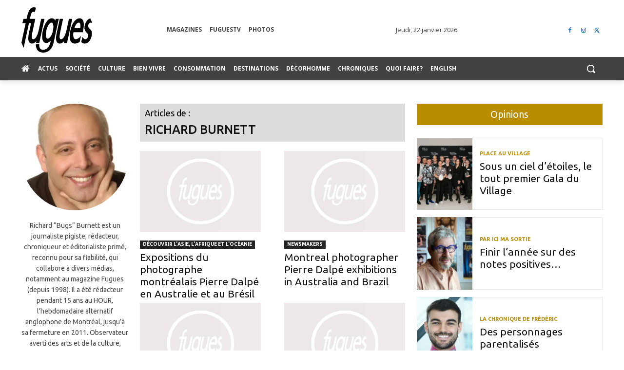

--- FILE ---
content_type: text/html; charset=UTF-8
request_url: https://www.fugues.com/author/richardburnett/page/8/
body_size: 62313
content:
<!doctype html >
<!--[if IE 8]>    <html class="ie8" lang="en"> <![endif]-->
<!--[if IE 9]>    <html class="ie9" lang="en"> <![endif]-->
<!--[if gt IE 8]><!--> <html lang="fr-CA"> <!--<![endif]-->
<head>
    <title>Richard Burnett, auteur sur Fugues - Page 8 sur 16</title>
<link data-rocket-preload as="style" href="https://fonts.googleapis.com/css?family=Ubuntu%3A400%2C300%2C500%2C600%2C700%7COpen%20Sans%3A400%2C600%2C700%2C300%2C500%7CRoboto%3A400%2C600%2C700%2C300%2C500%7CUbuntu%3A500%2C400&#038;display=swap" rel="preload">
<link href="https://fonts.googleapis.com/css?family=Ubuntu%3A400%2C300%2C500%2C600%2C700%7COpen%20Sans%3A400%2C600%2C700%2C300%2C500%7CRoboto%3A400%2C600%2C700%2C300%2C500%7CUbuntu%3A500%2C400&#038;display=swap" media="print" onload="this.media=&#039;all&#039;" rel="stylesheet">
<noscript data-wpr-hosted-gf-parameters=""><link rel="stylesheet" href="https://fonts.googleapis.com/css?family=Ubuntu%3A400%2C300%2C500%2C600%2C700%7COpen%20Sans%3A400%2C600%2C700%2C300%2C500%7CRoboto%3A400%2C600%2C700%2C300%2C500%7CUbuntu%3A500%2C400&#038;display=swap"></noscript>
    <meta charset="UTF-8" />
    <meta name="viewport" content="width=device-width, initial-scale=1.0">
    <link rel="pingback" href="https://www.fugues.com/xmlrpc.php" />
    <meta name='robots' content='index, follow, max-image-preview:large, max-snippet:-1, max-video-preview:-1' />
	<style>img:is([sizes="auto" i], [sizes^="auto," i]) { contain-intrinsic-size: 3000px 1500px }</style>
	<!-- Google Tag Manager -->
<script>(function(w,d,s,l,i){w[l]=w[l]||[];w[l].push({'gtm.start':
new Date().getTime(),event:'gtm.js'});var f=d.getElementsByTagName(s)[0],
j=d.createElement(s),dl=l!='dataLayer'?'&l='+l:'';j.async=true;j.src=
'https://www.googletagmanager.com/gtm.js?id='+i+dl;f.parentNode.insertBefore(j,f);
})(window,document,'script','dataLayer','GTM-WSCB8PNK');</script>
<!-- End Google Tag Manager -->
	<!-- This site is optimized with the Yoast SEO Premium plugin v26.7 (Yoast SEO v26.7) - https://yoast.com/wordpress/plugins/seo/ -->
	<link rel="canonical" href="https://www.fugues.com/author/richardburnett/page/8/" />
	<link rel="prev" href="https://www.fugues.com/author/richardburnett/page/7/" />
	<link rel="next" href="https://www.fugues.com/author/richardburnett/page/9/" />
	<meta property="og:locale" content="fr_CA" />
	<meta property="og:type" content="profile" />
	<meta property="og:title" content="Richard Burnett" />
	<meta property="og:url" content="https://www.fugues.com/author/richardburnett/" />
	<meta property="og:site_name" content="Fugues" />
	<meta property="og:image" content="https://www.fugues.com/wp-content/uploads/2020/10/36761_grand-e1663131127828.jpg" />
	<meta property="og:image:width" content="418" />
	<meta property="og:image:height" content="368" />
	<meta property="og:image:type" content="image/jpeg" />
	<meta name="twitter:card" content="summary_large_image" />
	<meta name="twitter:site" content="@Fuguesmagazine" />
	<script type="application/ld+json" class="yoast-schema-graph">{"@context":"https://schema.org","@graph":[{"@type":"ProfilePage","@id":"https://www.fugues.com/author/richardburnett/","url":"https://www.fugues.com/author/richardburnett/page/8/","name":"Richard Burnett, auteur sur Fugues - Page 8 sur 16","isPartOf":{"@id":"https://www.fugues.com/#website"},"primaryImageOfPage":{"@id":"https://www.fugues.com/author/richardburnett/page/8/#primaryimage"},"image":{"@id":"https://www.fugues.com/author/richardburnett/page/8/#primaryimage"},"thumbnailUrl":"https://www.fugues.com/wp-content/uploads/2023/01/P-Dalpe_Wigstock95_tattoos-copy.jpg","breadcrumb":{"@id":"https://www.fugues.com/author/richardburnett/page/8/#breadcrumb"},"inLanguage":"fr-CA","potentialAction":[{"@type":"ReadAction","target":["https://www.fugues.com/author/richardburnett/page/8/"]}]},{"@type":"ImageObject","inLanguage":"fr-CA","@id":"https://www.fugues.com/author/richardburnett/page/8/#primaryimage","url":"https://www.fugues.com/wp-content/uploads/2023/01/P-Dalpe_Wigstock95_tattoos-copy.jpg","contentUrl":"https://www.fugues.com/wp-content/uploads/2023/01/P-Dalpe_Wigstock95_tattoos-copy.jpg","width":1400,"height":948},{"@type":"BreadcrumbList","@id":"https://www.fugues.com/author/richardburnett/page/8/#breadcrumb","itemListElement":[{"@type":"ListItem","position":1,"name":"Accueil","item":"https://www.fugues.com/"},{"@type":"ListItem","position":2,"name":"Archives pour Richard Burnett"}]},{"@type":"WebSite","@id":"https://www.fugues.com/#website","url":"https://www.fugues.com/","name":"Fugues","description":"La source d&#039;infos LGBTQ+ du Québec et d&#039;ailleurs","publisher":{"@id":"https://www.fugues.com/#organization"},"alternateName":"Fugues magazine","potentialAction":[{"@type":"SearchAction","target":{"@type":"EntryPoint","urlTemplate":"https://www.fugues.com/?s={search_term_string}"},"query-input":{"@type":"PropertyValueSpecification","valueRequired":true,"valueName":"search_term_string"}}],"inLanguage":"fr-CA"},{"@type":"Organization","@id":"https://www.fugues.com/#organization","name":"Fugues","alternateName":"Fugues magazine","url":"https://www.fugues.com/","logo":{"@type":"ImageObject","inLanguage":"fr-CA","@id":"https://www.fugues.com/#/schema/logo/image/","url":"https://www.fugues.com/wp-content/uploads/2020/08/logo_fugues_N-B-no-stroke2.png","contentUrl":"https://www.fugues.com/wp-content/uploads/2020/08/logo_fugues_N-B-no-stroke2.png","width":720,"height":504,"caption":"Fugues"},"image":{"@id":"https://www.fugues.com/#/schema/logo/image/"},"sameAs":["https://www.facebook.com/FuguesMagazine","https://x.com/Fuguesmagazine","https://www.instagram.com"]},{"@type":"Person","@id":"https://www.fugues.com/#/schema/person/3d97eb31919bbc7c14c7736a6cc9d3ac","name":"Richard Burnett","image":{"@type":"ImageObject","inLanguage":"fr-CA","@id":"https://www.fugues.com/#/schema/person/image/","url":"https://www.fugues.com/wp-content/uploads/2020/10/36761_grand-e1663131127828-150x150.jpg","contentUrl":"https://www.fugues.com/wp-content/uploads/2020/10/36761_grand-e1663131127828-150x150.jpg","caption":"Richard Burnett"},"description":"Richard “Bugs” Burnett est un journaliste pigiste, rédacteur, chroniqueur et éditorialiste primé, reconnu pour sa fiabilité, qui collabore à divers médias, notamment au magazine Fugues (depuis 1998). Il a été rédacteur pendant 15 ans au HOUR, l’hebdomadaire alternatif anglophone de Montréal, jusqu’à sa fermeture en 2011. Observateur averti des arts et de la culture, Bugs intervient régulièrement à la radio et à la télévision canadiennes. Il signe également des chroniques culturelles pour Tourisme Montréal et connaît sa ville natale comme une drag queen connaît un comptoir de maquillage. Au fil de sa carrière, il a interviewé des personnalités allant de Cher au premier ministre canadien Justin Trudeau, et a réalisé la toute dernière entrevue exclusive accordée par James Brown. Sa chronique pionnière Three Dollar Bill est la seule chronique LGBTQ syndiquée de l’histoire de l’édition canadienne. Elle a été bannie à Winnipeg et a même fait l’objet d’une enquête de la police royale de Terre-Neuve, qui l’accusait d’être « pornographique ». L’ensemble des archives de Three Dollar Bill est conservé au Canadian Lesbian and Gay Archives (rebaptisé The ArQuives en 2019) à Toronto. En 2019, Bugs a reçu un prix hommage pour l’ensemble de sa carrière de la part de la Chambre de commerce LGBT du Québec. Il a été surnommé « Mr. Montréal » par CBC Arts. Le réalisateur porno Flash Conway l’a qualifié de « bad boy canadien des chroniqueurs gais syndiqués », tandis que The Montréal Buzz écrivait : « Ce que Michael Musto est à New York, Richard Burnett l’est à Montréal. » ---------------------------------------------------- Richard “Bugs” Burnett is a trusted and award-winning freelance writer, editor, journalist and columnist for various media including FUGUES (since 1998). He was an editor at Montreal’s leading English-language alternative newsweekly HOUR magazine for 15 years until it folded in 2011. Bugs is an arts and culture pundit on Canadian radio and television, also writes about arts and culture for Tourisme Montréal, and knows his hometown of Montreal like a drag queen knows a cosmetics counter. Bugs has interviewed everybody from Cher to Canadian PM Justin Trudeau, and got the last-ever sit-down interview with James Brown. His pioneering column Three Dollar Bill is the only syndicated LGBTQ column in Canadian publishing history, was banned in Winnipeg and investigated by the Royal Newfoundland Constabulary over charges it was “pornographic.” The complete Three Dollar Bill archives can be found at the Canadian Lesbian and Gay Archives (renamed The ArQuives in 2019) in Toronto. Bugs also received a Lifetime Achievement Award from the Chambre de commerce LGBT du Québec in 2019. Bugs was dubbed \"Mr. Montreal\" by CBC Arts, porn director Flash Conway called him “Canada’s bad boy syndicated gay columnist” and The Montréal Buzz says, “As Michael Musto is to New York City, Richard Burnett is to Montreal.”","mainEntityOfPage":{"@id":"https://www.fugues.com/author/richardburnett/"}}]}</script>
	<!-- / Yoast SEO Premium plugin. -->


<link rel='dns-prefetch' href='//api.byscuit.com' />
<link rel='dns-prefetch' href='//fonts.googleapis.com' />
<link href='https://fonts.gstatic.com' crossorigin rel='preconnect' />
<link rel="alternate" type="application/rss+xml" title="Fugues &raquo; Flux" href="https://www.fugues.com/feed/" />
<link rel="alternate" type="application/rss+xml" title="Fugues &raquo; Flux des commentaires" href="https://www.fugues.com/comments/feed/" />
<link rel="alternate" type="application/rss+xml" title="Fugues &raquo; Flux des articles écrits par Richard Burnett" href="https://www.fugues.com/author/richardburnett/feed/" />
<style id='wp-emoji-styles-inline-css' type='text/css'>

	img.wp-smiley, img.emoji {
		display: inline !important;
		border: none !important;
		box-shadow: none !important;
		height: 1em !important;
		width: 1em !important;
		margin: 0 0.07em !important;
		vertical-align: -0.1em !important;
		background: none !important;
		padding: 0 !important;
	}
</style>
<style id='classic-theme-styles-inline-css' type='text/css'>
/*! This file is auto-generated */
.wp-block-button__link{color:#fff;background-color:#32373c;border-radius:9999px;box-shadow:none;text-decoration:none;padding:calc(.667em + 2px) calc(1.333em + 2px);font-size:1.125em}.wp-block-file__button{background:#32373c;color:#fff;text-decoration:none}
</style>
<link rel='stylesheet' id='mailster-form-style-css' href='https://www.fugues.com/wp-content/plugins/mailster/build/form/style-index.css?ver=6.8.3' type='text/css' media='all' />
<style id='global-styles-inline-css' type='text/css'>
:root{--wp--preset--aspect-ratio--square: 1;--wp--preset--aspect-ratio--4-3: 4/3;--wp--preset--aspect-ratio--3-4: 3/4;--wp--preset--aspect-ratio--3-2: 3/2;--wp--preset--aspect-ratio--2-3: 2/3;--wp--preset--aspect-ratio--16-9: 16/9;--wp--preset--aspect-ratio--9-16: 9/16;--wp--preset--color--black: #000000;--wp--preset--color--cyan-bluish-gray: #abb8c3;--wp--preset--color--white: #ffffff;--wp--preset--color--pale-pink: #f78da7;--wp--preset--color--vivid-red: #cf2e2e;--wp--preset--color--luminous-vivid-orange: #ff6900;--wp--preset--color--luminous-vivid-amber: #fcb900;--wp--preset--color--light-green-cyan: #7bdcb5;--wp--preset--color--vivid-green-cyan: #00d084;--wp--preset--color--pale-cyan-blue: #8ed1fc;--wp--preset--color--vivid-cyan-blue: #0693e3;--wp--preset--color--vivid-purple: #9b51e0;--wp--preset--gradient--vivid-cyan-blue-to-vivid-purple: linear-gradient(135deg,rgba(6,147,227,1) 0%,rgb(155,81,224) 100%);--wp--preset--gradient--light-green-cyan-to-vivid-green-cyan: linear-gradient(135deg,rgb(122,220,180) 0%,rgb(0,208,130) 100%);--wp--preset--gradient--luminous-vivid-amber-to-luminous-vivid-orange: linear-gradient(135deg,rgba(252,185,0,1) 0%,rgba(255,105,0,1) 100%);--wp--preset--gradient--luminous-vivid-orange-to-vivid-red: linear-gradient(135deg,rgba(255,105,0,1) 0%,rgb(207,46,46) 100%);--wp--preset--gradient--very-light-gray-to-cyan-bluish-gray: linear-gradient(135deg,rgb(238,238,238) 0%,rgb(169,184,195) 100%);--wp--preset--gradient--cool-to-warm-spectrum: linear-gradient(135deg,rgb(74,234,220) 0%,rgb(151,120,209) 20%,rgb(207,42,186) 40%,rgb(238,44,130) 60%,rgb(251,105,98) 80%,rgb(254,248,76) 100%);--wp--preset--gradient--blush-light-purple: linear-gradient(135deg,rgb(255,206,236) 0%,rgb(152,150,240) 100%);--wp--preset--gradient--blush-bordeaux: linear-gradient(135deg,rgb(254,205,165) 0%,rgb(254,45,45) 50%,rgb(107,0,62) 100%);--wp--preset--gradient--luminous-dusk: linear-gradient(135deg,rgb(255,203,112) 0%,rgb(199,81,192) 50%,rgb(65,88,208) 100%);--wp--preset--gradient--pale-ocean: linear-gradient(135deg,rgb(255,245,203) 0%,rgb(182,227,212) 50%,rgb(51,167,181) 100%);--wp--preset--gradient--electric-grass: linear-gradient(135deg,rgb(202,248,128) 0%,rgb(113,206,126) 100%);--wp--preset--gradient--midnight: linear-gradient(135deg,rgb(2,3,129) 0%,rgb(40,116,252) 100%);--wp--preset--font-size--small: 11px;--wp--preset--font-size--medium: 20px;--wp--preset--font-size--large: 32px;--wp--preset--font-size--x-large: 42px;--wp--preset--font-size--regular: 15px;--wp--preset--font-size--larger: 50px;--wp--preset--spacing--20: 0.44rem;--wp--preset--spacing--30: 0.67rem;--wp--preset--spacing--40: 1rem;--wp--preset--spacing--50: 1.5rem;--wp--preset--spacing--60: 2.25rem;--wp--preset--spacing--70: 3.38rem;--wp--preset--spacing--80: 5.06rem;--wp--preset--shadow--natural: 6px 6px 9px rgba(0, 0, 0, 0.2);--wp--preset--shadow--deep: 12px 12px 50px rgba(0, 0, 0, 0.4);--wp--preset--shadow--sharp: 6px 6px 0px rgba(0, 0, 0, 0.2);--wp--preset--shadow--outlined: 6px 6px 0px -3px rgba(255, 255, 255, 1), 6px 6px rgba(0, 0, 0, 1);--wp--preset--shadow--crisp: 6px 6px 0px rgba(0, 0, 0, 1);}:where(.is-layout-flex){gap: 0.5em;}:where(.is-layout-grid){gap: 0.5em;}body .is-layout-flex{display: flex;}.is-layout-flex{flex-wrap: wrap;align-items: center;}.is-layout-flex > :is(*, div){margin: 0;}body .is-layout-grid{display: grid;}.is-layout-grid > :is(*, div){margin: 0;}:where(.wp-block-columns.is-layout-flex){gap: 2em;}:where(.wp-block-columns.is-layout-grid){gap: 2em;}:where(.wp-block-post-template.is-layout-flex){gap: 1.25em;}:where(.wp-block-post-template.is-layout-grid){gap: 1.25em;}.has-black-color{color: var(--wp--preset--color--black) !important;}.has-cyan-bluish-gray-color{color: var(--wp--preset--color--cyan-bluish-gray) !important;}.has-white-color{color: var(--wp--preset--color--white) !important;}.has-pale-pink-color{color: var(--wp--preset--color--pale-pink) !important;}.has-vivid-red-color{color: var(--wp--preset--color--vivid-red) !important;}.has-luminous-vivid-orange-color{color: var(--wp--preset--color--luminous-vivid-orange) !important;}.has-luminous-vivid-amber-color{color: var(--wp--preset--color--luminous-vivid-amber) !important;}.has-light-green-cyan-color{color: var(--wp--preset--color--light-green-cyan) !important;}.has-vivid-green-cyan-color{color: var(--wp--preset--color--vivid-green-cyan) !important;}.has-pale-cyan-blue-color{color: var(--wp--preset--color--pale-cyan-blue) !important;}.has-vivid-cyan-blue-color{color: var(--wp--preset--color--vivid-cyan-blue) !important;}.has-vivid-purple-color{color: var(--wp--preset--color--vivid-purple) !important;}.has-black-background-color{background-color: var(--wp--preset--color--black) !important;}.has-cyan-bluish-gray-background-color{background-color: var(--wp--preset--color--cyan-bluish-gray) !important;}.has-white-background-color{background-color: var(--wp--preset--color--white) !important;}.has-pale-pink-background-color{background-color: var(--wp--preset--color--pale-pink) !important;}.has-vivid-red-background-color{background-color: var(--wp--preset--color--vivid-red) !important;}.has-luminous-vivid-orange-background-color{background-color: var(--wp--preset--color--luminous-vivid-orange) !important;}.has-luminous-vivid-amber-background-color{background-color: var(--wp--preset--color--luminous-vivid-amber) !important;}.has-light-green-cyan-background-color{background-color: var(--wp--preset--color--light-green-cyan) !important;}.has-vivid-green-cyan-background-color{background-color: var(--wp--preset--color--vivid-green-cyan) !important;}.has-pale-cyan-blue-background-color{background-color: var(--wp--preset--color--pale-cyan-blue) !important;}.has-vivid-cyan-blue-background-color{background-color: var(--wp--preset--color--vivid-cyan-blue) !important;}.has-vivid-purple-background-color{background-color: var(--wp--preset--color--vivid-purple) !important;}.has-black-border-color{border-color: var(--wp--preset--color--black) !important;}.has-cyan-bluish-gray-border-color{border-color: var(--wp--preset--color--cyan-bluish-gray) !important;}.has-white-border-color{border-color: var(--wp--preset--color--white) !important;}.has-pale-pink-border-color{border-color: var(--wp--preset--color--pale-pink) !important;}.has-vivid-red-border-color{border-color: var(--wp--preset--color--vivid-red) !important;}.has-luminous-vivid-orange-border-color{border-color: var(--wp--preset--color--luminous-vivid-orange) !important;}.has-luminous-vivid-amber-border-color{border-color: var(--wp--preset--color--luminous-vivid-amber) !important;}.has-light-green-cyan-border-color{border-color: var(--wp--preset--color--light-green-cyan) !important;}.has-vivid-green-cyan-border-color{border-color: var(--wp--preset--color--vivid-green-cyan) !important;}.has-pale-cyan-blue-border-color{border-color: var(--wp--preset--color--pale-cyan-blue) !important;}.has-vivid-cyan-blue-border-color{border-color: var(--wp--preset--color--vivid-cyan-blue) !important;}.has-vivid-purple-border-color{border-color: var(--wp--preset--color--vivid-purple) !important;}.has-vivid-cyan-blue-to-vivid-purple-gradient-background{background: var(--wp--preset--gradient--vivid-cyan-blue-to-vivid-purple) !important;}.has-light-green-cyan-to-vivid-green-cyan-gradient-background{background: var(--wp--preset--gradient--light-green-cyan-to-vivid-green-cyan) !important;}.has-luminous-vivid-amber-to-luminous-vivid-orange-gradient-background{background: var(--wp--preset--gradient--luminous-vivid-amber-to-luminous-vivid-orange) !important;}.has-luminous-vivid-orange-to-vivid-red-gradient-background{background: var(--wp--preset--gradient--luminous-vivid-orange-to-vivid-red) !important;}.has-very-light-gray-to-cyan-bluish-gray-gradient-background{background: var(--wp--preset--gradient--very-light-gray-to-cyan-bluish-gray) !important;}.has-cool-to-warm-spectrum-gradient-background{background: var(--wp--preset--gradient--cool-to-warm-spectrum) !important;}.has-blush-light-purple-gradient-background{background: var(--wp--preset--gradient--blush-light-purple) !important;}.has-blush-bordeaux-gradient-background{background: var(--wp--preset--gradient--blush-bordeaux) !important;}.has-luminous-dusk-gradient-background{background: var(--wp--preset--gradient--luminous-dusk) !important;}.has-pale-ocean-gradient-background{background: var(--wp--preset--gradient--pale-ocean) !important;}.has-electric-grass-gradient-background{background: var(--wp--preset--gradient--electric-grass) !important;}.has-midnight-gradient-background{background: var(--wp--preset--gradient--midnight) !important;}.has-small-font-size{font-size: var(--wp--preset--font-size--small) !important;}.has-medium-font-size{font-size: var(--wp--preset--font-size--medium) !important;}.has-large-font-size{font-size: var(--wp--preset--font-size--large) !important;}.has-x-large-font-size{font-size: var(--wp--preset--font-size--x-large) !important;}
:where(.wp-block-post-template.is-layout-flex){gap: 1.25em;}:where(.wp-block-post-template.is-layout-grid){gap: 1.25em;}
:where(.wp-block-columns.is-layout-flex){gap: 2em;}:where(.wp-block-columns.is-layout-grid){gap: 2em;}
:root :where(.wp-block-pullquote){font-size: 1.5em;line-height: 1.6;}
</style>
<link rel='stylesheet' id='byscuit-css' href='https://www.fugues.com/wp-content/plugins/vtx-byscuit/public/css/byscuit-public.css?ver=1.1.4' type='text/css' media='all' />
<link rel='stylesheet' id='ppress-frontend-css' href='https://www.fugues.com/wp-content/plugins/wp-user-avatar/assets/css/frontend.min.css?ver=4.16.8' type='text/css' media='all' />
<link rel='stylesheet' id='ppress-flatpickr-css' href='https://www.fugues.com/wp-content/plugins/wp-user-avatar/assets/flatpickr/flatpickr.min.css?ver=4.16.8' type='text/css' media='all' />
<link rel='stylesheet' id='ppress-select2-css' href='https://www.fugues.com/wp-content/plugins/wp-user-avatar/assets/select2/select2.min.css?ver=6.8.3' type='text/css' media='all' />
<link rel='stylesheet' id='parent-style-css' href='https://www.fugues.com/wp-content/themes/Newspaper/style.css?ver=12.6.8' type='text/css' media='all' />
<link rel='stylesheet' id='td-plugin-multi-purpose-css' href='https://www.fugues.com/wp-content/plugins/td-composer/td-multi-purpose/style.css?ver=def8edc4e13d95bdf49953a9dce2f608' type='text/css' media='all' />

<link rel='stylesheet' id='dflip-style-css' href='https://www.fugues.com/wp-content/plugins/dflip/assets/css/dflip.min.css?ver=2.4.13' type='text/css' media='all' />
<link rel='stylesheet' id='font_awesome-css' href='https://www.fugues.com/wp-content/plugins/td-composer/assets/fonts/font-awesome/font-awesome.css?ver=def8edc4e13d95bdf49953a9dce2f608' type='text/css' media='all' />
<link rel='stylesheet' id='td-theme-css' href='https://www.fugues.com/wp-content/themes/Newspaper-child/style.css?ver=6.8.3' type='text/css' media='all' />
<style id='td-theme-inline-css' type='text/css'>@media (max-width:767px){.td-header-desktop-wrap{display:none}}@media (min-width:767px){.td-header-mobile-wrap{display:none}}</style>
<link rel='stylesheet' id='td-legacy-framework-front-style-css' href='https://www.fugues.com/wp-content/plugins/td-composer/legacy/Newspaper/assets/css/td_legacy_main.css?ver=def8edc4e13d95bdf49953a9dce2f608' type='text/css' media='all' />
<link rel='stylesheet' id='td-standard-pack-framework-front-style-css' href='https://www.fugues.com/wp-content/plugins/td-standard-pack/Newspaper/assets/css/td_standard_pack_main.css?ver=1b3d5bf2c64738aa07b4643e31257da9' type='text/css' media='all' />
<link rel='stylesheet' id='tdb_style_cloud_templates_front-css' href='https://www.fugues.com/wp-content/plugins/td-cloud-library/assets/css/tdb_main.css?ver=b33652f2535d2f3812f59e306e26300d' type='text/css' media='all' />
<script type="text/javascript" src="https://www.fugues.com/wp-includes/js/jquery/jquery.min.js?ver=3.7.1" id="jquery-core-js"></script>
<script type="text/javascript" src="https://www.fugues.com/wp-includes/js/jquery/jquery-migrate.min.js?ver=3.4.1" id="jquery-migrate-js"></script>
<script type="text/javascript" src="https://www.fugues.com/wp-content/plugins/vtx-byscuit/public/js/byscuit-public.js?ver=1.1.4" id="byscuit-js"></script>
<script type="text/javascript" src="https://api.byscuit.com/data/client/E24CA83F-057F-44E4-8AF1-D25BC36F2B84/script/script.js" id="byscuit-token-js"></script>
<script type="text/javascript" src="https://www.fugues.com/wp-content/plugins/wp-user-avatar/assets/flatpickr/flatpickr.min.js?ver=4.16.8" id="ppress-flatpickr-js"></script>
<script type="text/javascript" src="https://www.fugues.com/wp-content/plugins/wp-user-avatar/assets/select2/select2.min.js?ver=4.16.8" id="ppress-select2-js"></script>
<link rel="https://api.w.org/" href="https://www.fugues.com/wp-json/" /><link rel="alternate" title="JSON" type="application/json" href="https://www.fugues.com/wp-json/wp/v2/users/17" /><link rel="EditURI" type="application/rsd+xml" title="RSD" href="https://www.fugues.com/xmlrpc.php?rsd" />
<meta name="generator" content="WordPress 6.8.3" />
    <script>
        window.tdb_global_vars = {"wpRestUrl":"https:\/\/www.fugues.com\/wp-json\/","permalinkStructure":"\/%year%\/%monthnum%\/%day%\/%postname%\/"};
        window.tdb_p_autoload_vars = {"isAjax":false,"isAdminBarShowing":false};
    </script>
    
    <style id="tdb-global-colors">:root{--accent-color:#fff}</style>

    
	
<!-- JS generated by theme -->

<script type="text/javascript" id="td-generated-header-js">
    
    

	    var tdBlocksArray = []; //here we store all the items for the current page

	    // td_block class - each ajax block uses a object of this class for requests
	    function tdBlock() {
		    this.id = '';
		    this.block_type = 1; //block type id (1-234 etc)
		    this.atts = '';
		    this.td_column_number = '';
		    this.td_current_page = 1; //
		    this.post_count = 0; //from wp
		    this.found_posts = 0; //from wp
		    this.max_num_pages = 0; //from wp
		    this.td_filter_value = ''; //current live filter value
		    this.is_ajax_running = false;
		    this.td_user_action = ''; // load more or infinite loader (used by the animation)
		    this.header_color = '';
		    this.ajax_pagination_infinite_stop = ''; //show load more at page x
	    }

        // td_js_generator - mini detector
        ( function () {
            var htmlTag = document.getElementsByTagName("html")[0];

	        if ( navigator.userAgent.indexOf("MSIE 10.0") > -1 ) {
                htmlTag.className += ' ie10';
            }

            if ( !!navigator.userAgent.match(/Trident.*rv\:11\./) ) {
                htmlTag.className += ' ie11';
            }

	        if ( navigator.userAgent.indexOf("Edge") > -1 ) {
                htmlTag.className += ' ieEdge';
            }

            if ( /(iPad|iPhone|iPod)/g.test(navigator.userAgent) ) {
                htmlTag.className += ' td-md-is-ios';
            }

            var user_agent = navigator.userAgent.toLowerCase();
            if ( user_agent.indexOf("android") > -1 ) {
                htmlTag.className += ' td-md-is-android';
            }

            if ( -1 !== navigator.userAgent.indexOf('Mac OS X')  ) {
                htmlTag.className += ' td-md-is-os-x';
            }

            if ( /chrom(e|ium)/.test(navigator.userAgent.toLowerCase()) ) {
               htmlTag.className += ' td-md-is-chrome';
            }

            if ( -1 !== navigator.userAgent.indexOf('Firefox') ) {
                htmlTag.className += ' td-md-is-firefox';
            }

            if ( -1 !== navigator.userAgent.indexOf('Safari') && -1 === navigator.userAgent.indexOf('Chrome') ) {
                htmlTag.className += ' td-md-is-safari';
            }

            if( -1 !== navigator.userAgent.indexOf('IEMobile') ){
                htmlTag.className += ' td-md-is-iemobile';
            }

        })();

        var tdLocalCache = {};

        ( function () {
            "use strict";

            tdLocalCache = {
                data: {},
                remove: function (resource_id) {
                    delete tdLocalCache.data[resource_id];
                },
                exist: function (resource_id) {
                    return tdLocalCache.data.hasOwnProperty(resource_id) && tdLocalCache.data[resource_id] !== null;
                },
                get: function (resource_id) {
                    return tdLocalCache.data[resource_id];
                },
                set: function (resource_id, cachedData) {
                    tdLocalCache.remove(resource_id);
                    tdLocalCache.data[resource_id] = cachedData;
                }
            };
        })();

    
    
var td_viewport_interval_list=[{"limitBottom":767,"sidebarWidth":228},{"limitBottom":1018,"sidebarWidth":300},{"limitBottom":1140,"sidebarWidth":324}];
var td_animation_stack_effect="type0";
var tds_animation_stack=true;
var td_animation_stack_specific_selectors=".entry-thumb, img, .td-lazy-img";
var td_animation_stack_general_selectors=".td-animation-stack img, .td-animation-stack .entry-thumb, .post img, .td-animation-stack .td-lazy-img";
var tds_general_modal_image="yes";
var tds_video_lazy="enabled";
var tdc_is_installed="yes";
var td_ajax_url="https:\/\/www.fugues.com\/wp-admin\/admin-ajax.php?td_theme_name=Newspaper&v=12.6.8";
var td_get_template_directory_uri="https:\/\/www.fugues.com\/wp-content\/plugins\/td-composer\/legacy\/common";
var tds_snap_menu="";
var tds_logo_on_sticky="";
var tds_header_style="";
var td_please_wait="S'il vous pla\u00eet patienter ...";
var td_email_user_pass_incorrect="Utilisateur ou mot de passe incorrect!";
var td_email_user_incorrect="E-mail ou nom d'utilisateur incorrect !";
var td_email_incorrect="Email incorrect !";
var td_user_incorrect="Username incorrect!";
var td_email_user_empty="Email or username empty!";
var td_pass_empty="Pass empty!";
var td_pass_pattern_incorrect="Invalid Pass Pattern!";
var td_retype_pass_incorrect="Retyped Pass incorrect!";
var tds_more_articles_on_post_enable="show";
var tds_more_articles_on_post_time_to_wait="1";
var tds_more_articles_on_post_pages_distance_from_top=0;
var tds_captcha="";
var tds_theme_color_site_wide="#4db2ec";
var tds_smart_sidebar="";
var tdThemeName="Newspaper";
var tdThemeNameWl="Newspaper";
var td_magnific_popup_translation_tPrev="Pr\u00e9c\u00e9dente (fl\u00e8che gauche)";
var td_magnific_popup_translation_tNext="Suivante (fl\u00e8che droite)";
var td_magnific_popup_translation_tCounter="%curr% sur %total%";
var td_magnific_popup_translation_ajax_tError="Le contenu de %url% pas pu \u00eatre charg\u00e9.";
var td_magnific_popup_translation_image_tError="L'image #%curr% pas pu \u00eatre charg\u00e9e.";
var tdBlockNonce="1c4b52cb49";
var tdMobileMenu="enabled";
var tdMobileSearch="enabled";
var tdDateNamesI18n={"month_names":["janvier","f\u00e9vrier","mars","avril","mai","juin","juillet","ao\u00fbt","septembre","octobre","novembre","D\u00e9cembre"],"month_names_short":["Jan","F\u00e9v","Mar","Avr","Mai","Juin","Juil","Ao\u00fbt","Sep","Oct","Nov","D\u00e9c"],"day_names":["Dimanche","Lundi","Mardi","Mercredi","Jeudi","Vendredi","Samedi"],"day_names_short":["Dim","Lun","Mar","Mer","Jeu","Ven","Sam"]};
var tdb_modal_confirm="Sauvegarder";
var tdb_modal_cancel="Annuler";
var tdb_modal_confirm_alt="Oui";
var tdb_modal_cancel_alt="Non";
var td_deploy_mode="deploy";
var td_ad_background_click_link="";
var td_ad_background_click_target="";
</script>


<!-- Header style compiled by theme -->

<style>.td-page-content .widgettitle{color:#fff}.td_module_wrap .td-image-wrap:before{content:'';position:absolute;top:0;left:0;width:100%;height:100%;background-image:url(https://fugues.com/wp-content/uploads/2021/04/defaultlogostatic.jpg);background-repeat:no-repeat;background-size:cover;background-position:center;z-index:-1}ul.sf-menu>.menu-item>a{font-family:Ubuntu}.sf-menu ul .menu-item a{font-family:Ubuntu}.td-header-wrap .td-logo-text-container .td-logo-text{font-family:Ubuntu}.td-header-wrap .td-logo-text-container .td-tagline-text{font-family:Ubuntu}body,p{font-family:Ubuntu;font-size:17px}.white-popup-block,.white-popup-block .wpb_button{font-family:Ubuntu}:root{--td_excl_label:'EXCLUSIF';--td_page_h_color:#1e73be}ul.sf-menu>.td-menu-item>a,.td-theme-wrap .td-header-menu-social{font-family:Ubuntu}.sf-menu ul .td-menu-item a{font-family:Ubuntu}.td-post-content h1,.td-post-content h2,.td-post-content h3,.td-post-content h4,.td-post-content h5,.td-post-content h6{color:#1e73be}.post blockquote p,.page blockquote p{color:#1e73be}.post .td_quote_box,.page .td_quote_box{border-color:#1e73be}.block-title>span,.block-title>a,.widgettitle,body .td-trending-now-title,.wpb_tabs li a,.vc_tta-container .vc_tta-color-grey.vc_tta-tabs-position-top.vc_tta-style-classic .vc_tta-tabs-container .vc_tta-tab>a,.td-theme-wrap .td-related-title a,.woocommerce div.product .woocommerce-tabs ul.tabs li a,.woocommerce .product .products h2:not(.woocommerce-loop-product__title),.td-theme-wrap .td-block-title{font-family:Ubuntu;font-size:18px;font-weight:600}.td_module_wrap .td-post-author-name a{font-family:Ubuntu}.td-post-date .entry-date{font-family:Ubuntu}.td-module-comments a,.td-post-views span,.td-post-comments a{font-family:Ubuntu}.td-big-grid-meta .td-post-category,.td_module_wrap .td-post-category,.td-module-image .td-post-category{font-family:Ubuntu}.top-header-menu>li>a,.td-weather-top-widget .td-weather-now .td-big-degrees,.td-weather-top-widget .td-weather-header .td-weather-city,.td-header-sp-top-menu .td_data_time{font-family:Ubuntu;font-size:11px;font-weight:bold}.top-header-menu .menu-item-has-children li a{font-family:Ubuntu}.td_mod_mega_menu .item-details a{font-family:Ubuntu}.td_mega_menu_sub_cats .block-mega-child-cats a{font-family:Ubuntu}.td-subcat-filter .td-subcat-dropdown a,.td-subcat-filter .td-subcat-list a,.td-subcat-filter .td-subcat-dropdown span{font-family:Ubuntu}.td-excerpt,.td_module_14 .td-excerpt{font-family:Ubuntu}.td_module_wrap .td-module-title{font-family:Ubuntu}.td_module_1 .td-module-title{font-family:Ubuntu}.td_module_2 .td-module-title{font-family:Ubuntu}.td_block_related_posts .entry-title a{font-size:18px}.td-page-content .widgettitle{color:#fff}.td_module_wrap .td-image-wrap:before{content:'';position:absolute;top:0;left:0;width:100%;height:100%;background-image:url(https://fugues.com/wp-content/uploads/2021/04/defaultlogostatic.jpg);background-repeat:no-repeat;background-size:cover;background-position:center;z-index:-1}ul.sf-menu>.menu-item>a{font-family:Ubuntu}.sf-menu ul .menu-item a{font-family:Ubuntu}.td-header-wrap .td-logo-text-container .td-logo-text{font-family:Ubuntu}.td-header-wrap .td-logo-text-container .td-tagline-text{font-family:Ubuntu}body,p{font-family:Ubuntu;font-size:17px}.white-popup-block,.white-popup-block .wpb_button{font-family:Ubuntu}:root{--td_excl_label:'EXCLUSIF';--td_page_h_color:#1e73be}ul.sf-menu>.td-menu-item>a,.td-theme-wrap .td-header-menu-social{font-family:Ubuntu}.sf-menu ul .td-menu-item a{font-family:Ubuntu}.td-post-content h1,.td-post-content h2,.td-post-content h3,.td-post-content h4,.td-post-content h5,.td-post-content h6{color:#1e73be}.post blockquote p,.page blockquote p{color:#1e73be}.post .td_quote_box,.page .td_quote_box{border-color:#1e73be}.block-title>span,.block-title>a,.widgettitle,body .td-trending-now-title,.wpb_tabs li a,.vc_tta-container .vc_tta-color-grey.vc_tta-tabs-position-top.vc_tta-style-classic .vc_tta-tabs-container .vc_tta-tab>a,.td-theme-wrap .td-related-title a,.woocommerce div.product .woocommerce-tabs ul.tabs li a,.woocommerce .product .products h2:not(.woocommerce-loop-product__title),.td-theme-wrap .td-block-title{font-family:Ubuntu;font-size:18px;font-weight:600}.td_module_wrap .td-post-author-name a{font-family:Ubuntu}.td-post-date .entry-date{font-family:Ubuntu}.td-module-comments a,.td-post-views span,.td-post-comments a{font-family:Ubuntu}.td-big-grid-meta .td-post-category,.td_module_wrap .td-post-category,.td-module-image .td-post-category{font-family:Ubuntu}.top-header-menu>li>a,.td-weather-top-widget .td-weather-now .td-big-degrees,.td-weather-top-widget .td-weather-header .td-weather-city,.td-header-sp-top-menu .td_data_time{font-family:Ubuntu;font-size:11px;font-weight:bold}.top-header-menu .menu-item-has-children li a{font-family:Ubuntu}.td_mod_mega_menu .item-details a{font-family:Ubuntu}.td_mega_menu_sub_cats .block-mega-child-cats a{font-family:Ubuntu}.td-subcat-filter .td-subcat-dropdown a,.td-subcat-filter .td-subcat-list a,.td-subcat-filter .td-subcat-dropdown span{font-family:Ubuntu}.td-excerpt,.td_module_14 .td-excerpt{font-family:Ubuntu}.td_module_wrap .td-module-title{font-family:Ubuntu}.td_module_1 .td-module-title{font-family:Ubuntu}.td_module_2 .td-module-title{font-family:Ubuntu}.td_block_related_posts .entry-title a{font-size:18px}</style>

 <!-- Global site tag (gtag.js) - Google Analytics -->
<script async src="https://www.googletagmanager.com/gtag/js?id=UA-7740853-51"></script>
<script>
  window.dataLayer = window.dataLayer || [];
  function gtag(){dataLayer.push(arguments);}
  gtag('js', new Date());
  gtag('config', 'UA-7740853-51');
</script>
 
<!-- bannieres M32 -->
<script src="https://rdc.m32.media/madops.min.js"></script>
<!-- ENd banner m32 --><link rel="icon" href="https://www.fugues.com/wp-content/uploads/2024/10/cropped-Fugues_FAVICON-32x32.jpg" sizes="32x32" />
<link rel="icon" href="https://www.fugues.com/wp-content/uploads/2024/10/cropped-Fugues_FAVICON-192x192.jpg" sizes="192x192" />
<link rel="apple-touch-icon" href="https://www.fugues.com/wp-content/uploads/2024/10/cropped-Fugues_FAVICON-180x180.jpg" />
<meta name="msapplication-TileImage" content="https://www.fugues.com/wp-content/uploads/2024/10/cropped-Fugues_FAVICON-270x270.jpg" />
		<style type="text/css" id="wp-custom-css">
			.copyright .tdb-head-date-txt::before {
	content'©';
}

.copyright {
	color: red;
}		</style>
		
<!-- Button style compiled by theme -->

<style></style>

	<style id="tdw-css-placeholder">.fuguesmag ._df_thumb{width:214px;height:313px}</style><meta name="generator" content="WP Rocket 3.20.3" data-wpr-features="wpr_desktop" /></head>

<body class="archive paged author author-richardburnett author-17 paged-8 author-paged-8 wp-theme-Newspaper wp-child-theme-Newspaper-child td-standard-pack global-block-template-9 tdb-template  tdc-header-template  tdc-footer-template td-animation-stack-type0 td-full-layout" itemscope="itemscope" itemtype="https://schema.org/WebPage">
<!-- Google Tag Manager (noscript) -->
<noscript><iframe src='https://www.googletagmanager.com/ns.html?id=GTM-WSCB8PNK'
height='0' width='0' style='display:none;visibility:hidden'></iframe></noscript>
<!-- End Google Tag Manager (noscript) -->
<div data-rocket-location-hash="9de4e32dbabbb3ffa30d807a03d37eb7" class="td-scroll-up" data-style="style1"><i class="td-icon-menu-up"></i></div>
    <div data-rocket-location-hash="657d1dd515a504cd55f5779eb6c79573" class="td-menu-background" style="visibility:hidden"></div>
<div data-rocket-location-hash="7ba3d9140c375a616979e02d5236b80c" id="td-mobile-nav" style="visibility:hidden">
    <div data-rocket-location-hash="470b20efebd18754c12f6761a9d60f94" class="td-mobile-container">
        <!-- mobile menu top section -->
        <div data-rocket-location-hash="72e7db7984f68705c5e61c9db7ff9627" class="td-menu-socials-wrap">
            <!-- socials -->
            <div class="td-menu-socials">
                            </div>
            <!-- close button -->
            <div class="td-mobile-close">
                <span><i class="td-icon-close-mobile"></i></span>
            </div>
        </div>

        <!-- login section -->
        
        <!-- menu section -->
        <div data-rocket-location-hash="be5e72521cf4b38df581e70142ea6c91" class="td-mobile-content">
            <div class="menu-menufuguesprincipalmobile-container"><ul id="menu-menufuguesprincipalmobile" class="td-mobile-main-menu"><li id="menu-item-66713" class="menu-item menu-item-type-taxonomy menu-item-object-category menu-item-first menu-item-has-children menu-item-66713"><a href="https://www.fugues.com/categories/actualites/">Actualités<i class="td-icon-menu-right td-element-after"></i></a>
<ul class="sub-menu">
	<li class="menu-item-0"><a href="https://www.fugues.com/categories/actualites/grand-montreal/">De Montréal</a></li>
	<li class="menu-item-0"><a href="https://www.fugues.com/categories/actualites/national/">Du Canada</a></li>
	<li class="menu-item-0"><a href="https://www.fugues.com/categories/actualites/provincial/">Du Québec</a></li>
	<li class="menu-item-0"><a href="https://www.fugues.com/categories/actualites/international/">International</a></li>
	<li class="menu-item-0"><a href="https://www.fugues.com/categories/actualites/le-village/">Le Village</a></li>
	<li class="menu-item-0"><a href="https://www.fugues.com/categories/actualites/lesbiennes/">Lesbiennes</a></li>
	<li class="menu-item-0"><a href="https://www.fugues.com/categories/actualites/personnalites/">Personnalités</a></li>
	<li class="menu-item-0"><a href="https://www.fugues.com/categories/actualites/politique/">Politique</a></li>
	<li class="menu-item-0"><a href="https://www.fugues.com/categories/actualites/trans/">Trans</a></li>
</ul>
</li>
<li id="menu-item-66725" class="menu-item menu-item-type-taxonomy menu-item-object-category menu-item-has-children menu-item-66725"><a href="https://www.fugues.com/categories/societe/">Société<i class="td-icon-menu-right td-element-after"></i></a>
<ul class="sub-menu">
	<li class="menu-item-0"><a href="https://www.fugues.com/categories/societe/affaires/">Affaires et travail</a></li>
	<li class="menu-item-0"><a href="https://www.fugues.com/categories/societe/communautaire/">Communautaire</a></li>
	<li class="menu-item-0"><a href="https://www.fugues.com/categories/societe/couple/">Couple</a></li>
	<li class="menu-item-0"><a href="https://www.fugues.com/categories/societe/homophobie/">Homophobie</a></li>
	<li class="menu-item-0"><a href="https://www.fugues.com/categories/societe/jeunesse/">Jeunesse</a></li>
	<li class="menu-item-0"><a href="https://www.fugues.com/categories/societe/homoparentalite/">Parentalités LGBTQ+</a></li>
	<li class="menu-item-0"><a href="https://www.fugues.com/categories/societe/religions/">Religions</a></li>
	<li class="menu-item-0"><a href="https://www.fugues.com/categories/societe/sortie-du-placard/">Sortie du placard</a></li>
	<li class="menu-item-0"><a href="https://www.fugues.com/categories/societe/sports/">Sports</a></li>
</ul>
</li>
<li id="menu-item-66717" class="menu-item menu-item-type-taxonomy menu-item-object-category menu-item-has-children menu-item-66717"><a href="https://www.fugues.com/categories/culture/">Culture<i class="td-icon-menu-right td-element-after"></i></a>
<ul class="sub-menu">
	<li class="menu-item-0"><a href="https://www.fugues.com/categories/culture/dragrace/">Drags</a></li>
	<li class="menu-item-0"><a href="https://www.fugues.com/categories/culture/ecrans/">Écrans</a></li>
	<li class="menu-item-0"><a href="https://www.fugues.com/categories/culture/arts-visuels/">Expositions</a></li>
	<li class="menu-item-0"><a href="https://www.fugues.com/categories/culture/fierte-lgbt/">Fierté LGBTQ+</a></li>
	<li class="menu-item-0"><a href="https://www.fugues.com/categories/culture/histoire/">Histoire</a></li>
	<li class="menu-item-0"><a href="https://www.fugues.com/categories/culture/livres/">Livres</a></li>
	<li class="menu-item-0"><a href="https://www.fugues.com/categories/culture/musique/">Musique</a></li>
	<li class="menu-item-0"><a href="https://www.fugues.com/categories/culture/nightlife/">Nightlife</a></li>
	<li class="menu-item-0"><a href="https://www.fugues.com/categories/culture/sur-scene/">Sur scène</a></li>
</ul>
</li>
<li id="menu-item-66714" class="menu-item menu-item-type-taxonomy menu-item-object-category menu-item-has-children menu-item-66714"><a href="https://www.fugues.com/categories/bien-vivre/">Bien vivre<i class="td-icon-menu-right td-element-after"></i></a>
<ul class="sub-menu">
	<li class="menu-item-0"><a href="https://www.fugues.com/categories/bien-vivre/conseils-dexperts/">Conseils</a></li>
	<li class="menu-item-0"><a href="https://www.fugues.com/categories/bien-vivre/loisirs-et-formation/">Loisirs et formation</a></li>
	<li class="menu-item-0"><a href="https://www.fugues.com/categories/bien-vivre/psycho-equilibre/">Psycho / équilibre</a></li>
	<li class="menu-item-0"><a href="https://www.fugues.com/categories/bien-vivre/remise-en-forme/">Remise en forme</a></li>
	<li class="menu-item-0"><a href="https://www.fugues.com/categories/bien-vivre/sante/">Santé</a></li>
	<li class="menu-item-0"><a href="https://www.fugues.com/categories/bien-vivre/sexualite/">Sexualité</a></li>
	<li class="menu-item-0"><a href="https://www.fugues.com/categories/bien-vivre/soins/">Soins / beauté</a></li>
	<li class="menu-item-0"><a href="https://www.fugues.com/categories/bien-vivre/vieillir/">Vieillir</a></li>
	<li class="menu-item-0"><a href="https://www.fugues.com/categories/bien-vivre/vih-sida/">VIH / Sida</a></li>
</ul>
</li>
<li id="menu-item-66716" class="menu-item menu-item-type-taxonomy menu-item-object-category menu-item-has-children menu-item-66716"><a href="https://www.fugues.com/categories/consommation/">Consommation<i class="td-icon-menu-right td-element-after"></i></a>
<ul class="sub-menu">
	<li class="menu-item-0"><a href="https://www.fugues.com/categories/consommation/vins-et-alcools/">Alcools</a></li>
	<li class="menu-item-0"><a href="https://www.fugues.com/categories/consommation/alimentation/">Alimentation</a></li>
	<li class="menu-item-0"><a href="https://www.fugues.com/categories/consommation/animaux/">Animaux</a></li>
	<li class="menu-item-0"><a href="https://www.fugues.com/categories/consommation/autos/">Autos</a></li>
	<li class="menu-item-0"><a href="https://www.fugues.com/categories/consommation/bonnes-adresses/">Bonnes adresses</a></li>
	<li class="menu-item-0"><a href="https://www.fugues.com/categories/consommation/mon-argent/">Finances</a></li>
	<li class="menu-item-0"><a href="https://www.fugues.com/categories/consommation/idees-cadeaux/">Idées cadeaux</a></li>
	<li class="menu-item-0"><a href="https://www.fugues.com/categories/consommation/mode/">Mode</a></li>
	<li class="menu-item-0"><a href="https://www.fugues.com/categories/consommation/techno/">Techno</a></li>
</ul>
</li>
<li id="menu-item-66719" class="menu-item menu-item-type-taxonomy menu-item-object-category menu-item-has-children menu-item-66719"><a href="https://www.fugues.com/categories/destinations/">Destinations<i class="td-icon-menu-right td-element-after"></i></a>
<ul class="sub-menu">
	<li class="menu-item-0"><a href="https://www.fugues.com/categories/destinations/afrique-asie/">Découvrir l&#8217;Asie, l&#8217;Afrique et l&#8217;Océanie</a></li>
	<li class="menu-item-0"><a href="https://www.fugues.com/categories/destinations/europe/">Découvrir l&#8217;Europe</a></li>
	<li class="menu-item-0"><a href="https://www.fugues.com/categories/destinations/canada/">Escapades au Canada</a></li>
	<li class="menu-item-0"><a href="https://www.fugues.com/categories/destinations/quebec/">Escapades au Québec</a></li>
	<li class="menu-item-0"><a href="https://www.fugues.com/categories/destinations/amerique-latine/">Visiter l&#8217;Amérique Latine</a></li>
	<li class="menu-item-0"><a href="https://www.fugues.com/categories/destinations/etats-unis/">Voyager aux États-Unis</a></li>
</ul>
</li>
<li id="menu-item-66718" class="menu-item menu-item-type-taxonomy menu-item-object-category menu-item-has-children menu-item-66718"><a href="https://www.fugues.com/categories/decorhomme/">Décorhomme<i class="td-icon-menu-right td-element-after"></i></a>
<ul class="sub-menu">
	<li class="menu-item-0"><a href="https://www.fugues.com/categories/decorhomme/deco-design/">Déco design</a></li>
	<li class="menu-item-0"><a href="https://www.fugues.com/categories/decorhomme/immobilier/">Immobilier</a></li>
	<li class="menu-item-0"><a href="https://www.fugues.com/categories/decorhomme/renovations/">Rénos</a></li>
	<li class="menu-item-0"><a href="https://www.fugues.com/categories/decorhomme/style-de-vie/">Style de vie</a></li>
</ul>
</li>
<li id="menu-item-66715" class="menu-item menu-item-type-taxonomy menu-item-object-category menu-item-has-children menu-item-66715"><a href="https://www.fugues.com/categories/chroniques/">Chroniques<i class="td-icon-menu-right td-element-after"></i></a>
<ul class="sub-menu">
	<li class="menu-item-0"><a href="https://www.fugues.com/categories/chroniques/au-dela-du-cliche/">Au-delà du cliché</a></li>
	<li class="menu-item-0"><a href="https://www.fugues.com/categories/chroniques/autrement-dit/">Autrement dit</a></li>
	<li class="menu-item-0"><a href="https://www.fugues.com/categories/chroniques/horoscope/">Horoscope</a></li>
	<li class="menu-item-0"><a href="https://www.fugues.com/categories/chroniques/la-relation-au-temps-du-numerique/">La chronique de Frédéric</a></li>
	<li class="menu-item-0"><a href="https://www.fugues.com/categories/chroniques/ou-sont-les-lesbiennes/">Où sont les lesbiennes ?</a></li>
	<li class="menu-item-0"><a href="https://www.fugues.com/categories/chroniques/par-ici-ma-sortie/">Par ici ma sortie</a></li>
	<li class="menu-item-0"><a href="https://www.fugues.com/categories/chroniques/place-au-village/">Place au Village</a></li>
	<li class="menu-item-0"><a href="https://www.fugues.com/categories/chroniques/porte-voix/">Porte-voix</a></li>
</ul>
</li>
<li id="menu-item-66724" class="menu-item menu-item-type-taxonomy menu-item-object-category menu-item-has-children menu-item-66724"><a href="https://www.fugues.com/categories/quoi-faire/">Quoi faire?<i class="td-icon-menu-right td-element-after"></i></a>
<ul class="sub-menu">
	<li class="menu-item-0"><a href="https://www.fugues.com/categories/quoi-faire/arts-spectacles/">Arts &amp; spectacles</a></li>
	<li class="menu-item-0"><a href="https://www.fugues.com/categories/quoi-faire/clubbing/">Clubbing</a></li>
	<li class="menu-item-0"><a href="https://www.fugues.com/categories/quoi-faire/etablissementgbt/">Établissement LGBTQ+</a></li>
	<li class="menu-item-0"><a href="https://www.fugues.com/categories/quoi-faire/evenements-et-festivals/">Événements et Festivals</a></li>
</ul>
</li>
<li id="menu-item-66720" class="menu-item menu-item-type-taxonomy menu-item-object-category menu-item-has-children menu-item-66720"><a href="https://www.fugues.com/categories/english/">English<i class="td-icon-menu-right td-element-after"></i></a>
<ul class="sub-menu">
	<li class="menu-item-0"><a href="https://www.fugues.com/categories/english/discovering-quebec/">Discovering Quebec</a></li>
	<li class="menu-item-0"><a href="https://www.fugues.com/categories/english/local-news/">Local News</a></li>
	<li class="menu-item-0"><a href="https://www.fugues.com/categories/english/newsmakers/">Newsmakers</a></li>
	<li class="menu-item-0"><a href="https://www.fugues.com/categories/english/pride/">Pride</a></li>
</ul>
</li>
<li id="menu-item-66728" class="menu-item menu-item-type-post_type menu-item-object-page menu-item-66728"><a href="https://www.fugues.com/contactez-nous/">Contactez l&#8217;ÉQUIPE de FUGUES</a></li>
<li id="menu-item-66721" class="menu-item menu-item-type-taxonomy menu-item-object-category menu-item-has-children menu-item-66721"><a href="https://www.fugues.com/categories/fuguestv/">FuguesTV<i class="td-icon-menu-right td-element-after"></i></a>
<ul class="sub-menu">
	<li class="menu-item-0"><a href="https://www.fugues.com/categories/fuguestv/buzz-clip/">Buzz Clip</a></li>
	<li class="menu-item-0"><a href="https://www.fugues.com/categories/fuguestv/clips-dactualites/">Clips d&#8217;actualités</a></li>
	<li class="menu-item-0"><a href="https://www.fugues.com/categories/fuguestv/courts-metrages/">Courts métrages</a></li>
	<li class="menu-item-0"><a href="https://www.fugues.com/categories/fuguestv/film-lgbt/">Film LGBTQ+</a></li>
</ul>
</li>
<li id="menu-item-66723" class="menu-item menu-item-type-taxonomy menu-item-object-category menu-item-has-children menu-item-66723"><a href="https://www.fugues.com/categories/photos/">Photos<i class="td-icon-menu-right td-element-after"></i></a>
<ul class="sub-menu">
	<li class="menu-item-0"><a href="https://www.fugues.com/categories/photos/arts-culture/">Arts &amp; culture</a></li>
	<li class="menu-item-0"><a href="https://www.fugues.com/categories/photos/bars-clubs/">Bars &amp; clubs</a></li>
	<li class="menu-item-0"><a href="https://www.fugues.com/categories/photos/bonbons-yeux/">Bonbons pour les yeux</a></li>
	<li class="menu-item-0"><a href="https://www.fugues.com/categories/photos/evenements/">Événements</a></li>
</ul>
</li>
<li id="menu-item-66727" class="menu-item menu-item-type-post_type menu-item-object-page menu-item-66727"><a href="https://www.fugues.com/magazines/">Magazines</a></li>
</ul></div>        </div>
    </div>

    <!-- register/login section -->
    </div><div data-rocket-location-hash="2c24af1cf6efc9f5015e7a5b08d66f9f" class="td-search-background" style="visibility:hidden"></div>
<div data-rocket-location-hash="d03a54a9717cc31a1d0066b124fabecb" class="td-search-wrap-mob" style="visibility:hidden">
	<div data-rocket-location-hash="5e78dfc10550821913ffb9e1a1d1b3f1" class="td-drop-down-search">
		<form method="get" class="td-search-form" action="https://www.fugues.com/">
			<!-- close button -->
			<div class="td-search-close">
				<span><i class="td-icon-close-mobile"></i></span>
			</div>
			<div role="search" class="td-search-input">
				<span>Recherche</span>
				<input id="td-header-search-mob" type="text" value="" name="s" autocomplete="off" />
			</div>
		</form>
		<div data-rocket-location-hash="7dd162625a8124b83351c4659a6143ca" id="td-aj-search-mob" class="td-ajax-search-flex"></div>
	</div>
</div>

    <div data-rocket-location-hash="86000d7c6b09622559a470b949d6e6af" id="td-outer-wrap" class="td-theme-wrap">
    
                    <div data-rocket-location-hash="9edde9a9aea0ee1f971964115ac537ee" class="td-header-template-wrap" style="position: relative">
                                    <div data-rocket-location-hash="0b8eb98da00ed93592a70d57ef54c4c8" class="td-header-mobile-wrap ">
                        <div id="tdi_1" class="tdc-zone"><div class="tdc_zone tdi_2  wpb_row td-pb-row tdc-element-style"  >
<style scoped>.tdi_2{min-height:0}@media (max-width:767px){.tdi_2:before{content:'';display:block;width:100vw;height:100%;position:absolute;left:50%;transform:translateX(-50%);box-shadow:0px 6px 8px 0px rgba(0,0,0,0.08);z-index:20;pointer-events:none}@media (max-width:767px){.tdi_2:before{width:100%}}}@media (max-width:767px){.tdi_2{position:relative}}</style>
<div class="tdi_1_rand_style td-element-style" ><style>@media (max-width:767px){.tdi_1_rand_style{background-color:#222222!important}}</style></div><div id="tdi_3" class="tdc-row"><div class="vc_row tdi_4  wpb_row td-pb-row tdc-element-style" >
<style scoped>.tdi_4,.tdi_4 .tdc-columns{min-height:0}.tdi_4,.tdi_4 .tdc-columns{display:block}.tdi_4 .tdc-columns{width:100%}.tdi_4:before,.tdi_4:after{display:table}@media (max-width:767px){@media (min-width:768px){.tdi_4{margin-left:-0px;margin-right:-0px}.tdi_4 .tdc-row-video-background-error,.tdi_4>.vc_column,.tdi_4>.tdc-columns>.vc_column{padding-left:0px;padding-right:0px}}}@media (max-width:767px){.tdi_4{position:relative}}</style>
<div class="tdi_3_rand_style td-element-style" ><style>@media (max-width:767px){.tdi_3_rand_style{background-color:#424242!important}}</style></div><div class="vc_column tdi_6  wpb_column vc_column_container tdc-column td-pb-span4">
<style scoped>.tdi_6{vertical-align:baseline}.tdi_6>.wpb_wrapper,.tdi_6>.wpb_wrapper>.tdc-elements{display:block}.tdi_6>.wpb_wrapper>.tdc-elements{width:100%}.tdi_6>.wpb_wrapper>.vc_row_inner{width:auto}.tdi_6>.wpb_wrapper{width:auto;height:auto}@media (max-width:767px){.tdi_6{vertical-align:middle}}@media (max-width:767px){.tdi_6{width:20%!important;display:inline-block!important}}</style><div class="wpb_wrapper" ><div class="td_block_wrap tdb_mobile_menu tdi_7 td-pb-border-top td_block_template_9 tdb-header-align"  data-td-block-uid="tdi_7" >
<style>@media (max-width:767px){.tdi_7{margin-top:2px!important;margin-left:-13px!important}}</style>
<style>.tdb-header-align{vertical-align:middle}.tdb_mobile_menu{margin-bottom:0;clear:none}.tdb_mobile_menu a{display:inline-block!important;position:relative;text-align:center;color:var(--td_theme_color,#4db2ec)}.tdb_mobile_menu a>span{display:flex;align-items:center;justify-content:center}.tdb_mobile_menu svg{height:auto}.tdb_mobile_menu svg,.tdb_mobile_menu svg *{fill:var(--td_theme_color,#4db2ec)}#tdc-live-iframe .tdb_mobile_menu a{pointer-events:none}.td-menu-mob-open-menu{overflow:hidden}.td-menu-mob-open-menu #td-outer-wrap{position:static}.tdi_7{display:inline-block}.tdi_7 .tdb-mobile-menu-button i{font-size:22px;width:55px;height:55px;line-height:55px}.tdi_7 .tdb-mobile-menu-button{color:#ffffff}.tdi_7 .tdb-mobile-menu-button svg,.tdi_7 .tdb-mobile-menu-button svg *{fill:#ffffff}.tdi_7 .tdb-mobile-menu-button:hover{color:#75bce5}.tdi_7 .tdb-mobile-menu-button:hover svg,.tdi_7 .tdb-mobile-menu-button:hover svg *{fill:#75bce5}@media (max-width:767px){.tdi_7 .tdb-mobile-menu-button i{font-size:27px;width:54px;height:54px;line-height:54px}}</style><div class="tdb-block-inner td-fix-index"><span class="tdb-mobile-menu-button"><i class="tdb-mobile-menu-icon td-icon-mobile"></i></span></div></div> <!-- ./block --></div></div><div class="vc_column tdi_9  wpb_column vc_column_container tdc-column td-pb-span4">
<style scoped>.tdi_9{vertical-align:baseline}.tdi_9>.wpb_wrapper,.tdi_9>.wpb_wrapper>.tdc-elements{display:block}.tdi_9>.wpb_wrapper>.tdc-elements{width:100%}.tdi_9>.wpb_wrapper>.vc_row_inner{width:auto}.tdi_9>.wpb_wrapper{width:auto;height:auto}@media (max-width:767px){.tdi_9{vertical-align:middle}}@media (max-width:767px){.tdi_9{width:60%!important;display:inline-block!important}}</style><div class="wpb_wrapper" ><div class="td_block_wrap tdb_header_logo tdi_10 td-pb-border-top td_block_template_9 tdb-header-align"  data-td-block-uid="tdi_10" >
<style>@media (max-width:767px){.tdi_10{margin-top:-8px!important}}</style>
<style>.tdb_header_logo{margin-bottom:0;clear:none}.tdb_header_logo .tdb-logo-a,.tdb_header_logo h1{display:flex;pointer-events:auto;align-items:flex-start}.tdb_header_logo h1{margin:0;line-height:0}.tdb_header_logo .tdb-logo-img-wrap img{display:block}.tdb_header_logo .tdb-logo-svg-wrap+.tdb-logo-img-wrap{display:none}.tdb_header_logo .tdb-logo-svg-wrap svg{width:50px;display:block;transition:fill .3s ease}.tdb_header_logo .tdb-logo-text-wrap{display:flex}.tdb_header_logo .tdb-logo-text-title,.tdb_header_logo .tdb-logo-text-tagline{-webkit-transition:all 0.2s ease;transition:all 0.2s ease}.tdb_header_logo .tdb-logo-text-title{background-size:cover;background-position:center center;font-size:75px;font-family:serif;line-height:1.1;color:#222;white-space:nowrap}.tdb_header_logo .tdb-logo-text-tagline{margin-top:2px;font-size:12px;font-family:serif;letter-spacing:1.8px;line-height:1;color:#767676}.tdb_header_logo .tdb-logo-icon{position:relative;font-size:46px;color:#000}.tdb_header_logo .tdb-logo-icon-svg{line-height:0}.tdb_header_logo .tdb-logo-icon-svg svg{width:46px;height:auto}.tdb_header_logo .tdb-logo-icon-svg svg,.tdb_header_logo .tdb-logo-icon-svg svg *{fill:#000}.tdi_10 .tdb-logo-a,.tdi_10 h1{flex-direction:row;align-items:center;justify-content:center}.tdi_10 .tdb-logo-svg-wrap{display:block}.tdi_10 .tdb-logo-img-wrap{display:none}.tdi_10 .tdb-logo-text-tagline{margin-top:-3px;margin-left:0;display:block}.tdi_10 .tdb-logo-text-title{display:block;color:#ffffff}.tdi_10 .tdb-logo-text-wrap{flex-direction:column;align-items:center}.tdi_10 .tdb-logo-icon{top:0px;display:block}@media (max-width:767px){.tdb_header_logo .tdb-logo-text-title{font-size:36px}}@media (max-width:767px){.tdb_header_logo .tdb-logo-text-tagline{font-size:11px}}@media (min-width:768px) and (max-width:1018px){.tdi_10 .tdb-logo-img{max-width:186px}.tdi_10 .tdb-logo-text-tagline{margin-top:-2px;margin-left:0}}@media (max-width:767px){.tdi_10 .tdb-logo-svg-wrap{max-width:60px}.tdi_10 .tdb-logo-svg-wrap svg{width:60px!important;height:auto}.tdi_10 .tdb-logo-svg-wrap+.tdb-logo-img-wrap{display:none}.tdi_10 .tdb-logo-img{max-width:180px}.tdi_10 .tdb-logo-img-wrap{display:block}}</style><div class="tdb-block-inner td-fix-index"><a class="tdb-logo-a" href="https://www.fugues.com/" aria-label="Logo"><span class="tdb-logo-svg-wrap"><svg id="Layer_1" data-name="Layer 1" xmlns="http://www.w3.org/2000/svg" viewBox="0 0 698.38 446.35"><defs><style>.cls-1,.cls-2{fill:#ffffff;}.cls-2{fill-rule:evenodd;}</style></defs><path class="cls-1" d="M63.29,124.74l-3.91,18H29.09l-12,42.5H50.13L8.41,376.93l21.77,51,52.5-242.73h20.7l-21.2,97.45q-6.48,29.77-6.48,51.16c0,18.21,3.53,31.77,10.59,40.52,6.4,7.95,15.54,12,27.16,12,15,0,30.69-9.33,43.18-24.85l-4.18,19.21h31.78l51.79-238H203.47L179.64,252.24c-12.63,58-32.94,91.34-55.75,91.56-4-.49-6.82-2-8.87-4.88-2.89-4-4.34-10.47-4.34-19.8,0-12.18,2.48-29.27,7.48-52.24l27-124.16H91.92l4.32-19.81c7.1-32.64,14.44-51.54,30.93-51.54,4,0,7.12,1,8.31,1.87l5.1,3.85,10.94-44.21-3.87-1.15c-5.29-1.56-10.2-2.86-16.62-2.86C89.83,28.87,74.12,75,63.29,124.74Z" transform="translate(-8.41 -28.87)"/><path class="cls-1" d="M477.89,142.72,454.07,252.24c-12.63,58-32.94,91.34-55.76,91.56-4-.49-6.82-2-8.86-4.88-2.89-4-4.34-10.47-4.34-19.8,0-12.18,2.47-29.27,7.47-52.24l27-124.16H387.06l-30.46,140c-9.84,45.23-8.46,76.08,4.11,91.68,6.4,7.95,15.54,12,27.17,12,15,0,30.69-9.33,43.18-24.85l-4.18,19.21h31.78l51.78-238Z" transform="translate(-8.41 -28.87)"/><path class="cls-1" d="M574.19,179.62a13.11,13.11,0,0,1,10.8,5.14c4.33,5.37,6.54,14.78,6.54,26.56A126.41,126.41,0,0,1,589,235.15H531.18C539.46,208.42,555,179.62,574.19,179.62ZM492,256.55C480.26,310.48,482.7,349.71,499,370c8.74,10.84,21.19,16.33,37,16.33,19.78,0,32.23-7.24,42.24-13.06l5.55-3.19.45-1.86,12.61-57.95-10.65,11.86c-6.81,7.57-27.15,21.7-41.78,21.7-6,0-11.15-2.63-15.33-7.82-6.37-7.9-9.65-20.46-9.65-35.67a131.64,131.64,0,0,1,2.64-25.1h92.33l.73-3.32c6.29-28.92,9.44-53,9.44-72.39,0-22.41-4.2-38.65-12.59-49.07-7.13-8.84-17.2-13.33-29.94-13.33C543.75,137.12,507.53,185.12,492,256.55Z" transform="translate(-8.41 -28.87)"/><path class="cls-2" d="M684.36,139.26c-24.22,7.45-42.91,33.64-51.22,71.86-8.26,37.94,7.22,54.43,19.66,67.69,9.84,10.47,17.61,18.75,14,35.34-4.76,21.9-17.69,29.67-27.32,29.67-5.38,0-16.31-4.56-22.7-14.35l-5.27-8.09-12.38,49.25,1.4,1.65c10.65,12.59,25.69,14,36.09,14,13.3,0,26.83-6.63,38.1-18.68,12.43-13.3,21.7-32.73,26.8-56.21a112.47,112.47,0,0,0,2.85-23.9c0-25.76-12-37.53-22.08-47.39-8-7.84-14.64-14.33-14.64-26.52a43.85,43.85,0,0,1,1.1-9.3c4-18.23,15.8-24.7,24.73-24.7a14.32,14.32,0,0,1,3.83.76l9.49,3.12-2.54-7.92a278.5,278.5,0,0,0-14.34-34.33l-1.6-3.23Z" transform="translate(-8.41 -28.87)"/><path class="cls-1" d="M219.08,262.54c-10.43,47.95-7.68,86.29,7.55,105.2,7,8.62,16.2,13,27.49,13,14.86,0,30.48-8.41,43.79-23.06-.37,1.7-1.09,5-1.09,5l0,.1c-4.44,26.26-14,48.1-27.59,63.15-12.17,13.45-27.39,21-42.89,21.28-14.58.43-24.93-2.62-31.7-9.33-7.93-7.87-11.41-21.16-11-41.83l.1-4.41-31.68.77-.14,4c-.63,17.49,2.09,41.95,18.57,59.12,12.41,12.94,30.57,19.56,54,19.69h0c25.19,0,47.72-9,65.19-26,19-18.52,32-46,38.65-81.66,0,0,48.92-224.76,48.92-224.76H346.46l-4,18.21c-5.57-16-17-23.86-34.66-23.86C265.61,137.12,232.23,202.14,219.08,262.54Zm38,70.39c-9.16-11.37-10.62-39.18-3.73-70.85,8.63-39.66,30.46-82.46,50.67-82.46a14.45,14.45,0,0,1,11.89,5.69c9.64,12,10.59,41.17,2.55,78.14h0c-9.13,41.93-31.44,74.78-50.79,74.78A13,13,0,0,1,257,332.93Z" transform="translate(-8.41 -28.87)"/></svg></span></a></div></div> <!-- ./block --></div></div><div class="vc_column tdi_12  wpb_column vc_column_container tdc-column td-pb-span4">
<style scoped>.tdi_12{vertical-align:baseline}.tdi_12>.wpb_wrapper,.tdi_12>.wpb_wrapper>.tdc-elements{display:block}.tdi_12>.wpb_wrapper>.tdc-elements{width:100%}.tdi_12>.wpb_wrapper>.vc_row_inner{width:auto}.tdi_12>.wpb_wrapper{width:auto;height:auto}@media (max-width:767px){.tdi_12{vertical-align:middle}}@media (max-width:767px){.tdi_12{width:20%!important;display:inline-block!important}}</style><div class="wpb_wrapper" ><div class="td_block_wrap tdb_mobile_search tdi_13 td-pb-border-top td_block_template_9 tdb-header-align"  data-td-block-uid="tdi_13" >
<style>@media (max-width:767px){.tdi_13{margin-right:-18px!important;margin-bottom:0px!important}}</style>
<style>.tdb_mobile_search{margin-bottom:0;clear:none}.tdb_mobile_search a{display:inline-block!important;position:relative;text-align:center;color:var(--td_theme_color,#4db2ec)}.tdb_mobile_search a>span{display:flex;align-items:center;justify-content:center}.tdb_mobile_search svg{height:auto}.tdb_mobile_search svg,.tdb_mobile_search svg *{fill:var(--td_theme_color,#4db2ec)}#tdc-live-iframe .tdb_mobile_search a{pointer-events:none}.td-search-opened{overflow:hidden}.td-search-opened #td-outer-wrap{position:static}.td-search-opened .td-search-wrap-mob{position:fixed;height:calc(100% + 1px)}.td-search-opened .td-drop-down-search{height:calc(100% + 1px);overflow-y:scroll;overflow-x:hidden}.tdi_13{display:inline-block;float:right;clear:none}.tdi_13 .tdb-header-search-button-mob i{font-size:22px;width:55px;height:55px;line-height:55px}.tdi_13 .tdb-header-search-button-mob svg{width:22px}.tdi_13 .tdb-header-search-button-mob .tdb-mobile-search-icon-svg{width:55px;height:55px;display:flex;justify-content:center}.tdi_13 .tdb-header-search-button-mob{color:#ffffff}.tdi_13 .tdb-header-search-button-mob svg,.tdi_13 .tdb-header-search-button-mob svg *{fill:#ffffff}.tdi_13 .tdb-header-search-button-mob:hover{color:#75bce5}</style><div class="tdb-block-inner td-fix-index"><span class="tdb-header-search-button-mob dropdown-toggle" data-toggle="dropdown"><span class="tdb-mobile-search-icon tdb-mobile-search-icon-svg" ><svg version="1.1" xmlns="http://www.w3.org/2000/svg" viewBox="0 0 1024 1024"><path d="M946.371 843.601l-125.379-125.44c43.643-65.925 65.495-142.1 65.475-218.040 0.051-101.069-38.676-202.588-115.835-279.706-77.117-77.148-178.606-115.948-279.644-115.886-101.079-0.061-202.557 38.738-279.665 115.876-77.169 77.128-115.937 178.627-115.907 279.716-0.031 101.069 38.728 202.588 115.907 279.665 77.117 77.117 178.616 115.825 279.665 115.804 75.94 0.020 152.136-21.862 218.061-65.495l125.348 125.46c30.915 30.904 81.029 30.904 111.954 0.020 30.915-30.935 30.915-81.029 0.020-111.974zM705.772 714.925c-59.443 59.341-136.899 88.842-214.784 88.924-77.896-0.082-155.341-29.583-214.784-88.924-59.443-59.484-88.975-136.919-89.037-214.804 0.061-77.885 29.604-155.372 89.037-214.825 59.464-59.443 136.878-88.945 214.784-89.016 77.865 0.082 155.3 29.583 214.784 89.016 59.361 59.464 88.914 136.919 88.945 214.825-0.041 77.885-29.583 155.361-88.945 214.804z"></path></svg></span></span></div></div> <!-- ./block --></div></div></div></div></div></div>                    </div>
                
                    <div data-rocket-location-hash="8b8d1d328ec3a60373a8422523683419" class="td-header-mobile-sticky-wrap tdc-zone-sticky-invisible tdc-zone-sticky-inactive" style="display: none">
                        <div id="tdi_14" class="tdc-zone"><div class="tdc_zone tdi_15  wpb_row td-pb-row tdc-element-style" data-sticky-offset="0" >
<style scoped>.tdi_15{min-height:0}.td-header-mobile-sticky-wrap.td-header-active{opacity:1}.td-header-mobile-sticky-wrap{-webkit-transition:all 0.3s ease-in-out;-moz-transition:all 0.3s ease-in-out;-o-transition:all 0.3s ease-in-out;transition:all 0.3s ease-in-out}@media (max-width:767px){.tdi_15:before{content:'';display:block;width:100vw;height:100%;position:absolute;left:50%;transform:translateX(-50%);box-shadow:0px 6px 8px 0px rgba(0,0,0,0.08);z-index:20;pointer-events:none}.td-header-mobile-sticky-wrap{transform:translateY(-120%);-webkit-transform:translateY(-120%);-moz-transform:translateY(-120%);-ms-transform:translateY(-120%);-o-transform:translateY(-120%)}.td-header-mobile-sticky-wrap.td-header-active{transform:translateY(0);-webkit-transform:translateY(0);-moz-transform:translateY(0);-ms-transform:translateY(0);-o-transform:translateY(0)}@media (max-width:767px){.tdi_15:before{width:100%}}}@media (max-width:767px){.tdi_15{position:relative}}</style>
<div class="tdi_14_rand_style td-element-style" ><style>@media (max-width:767px){.tdi_14_rand_style{background-color:#222222!important}}</style></div><div id="tdi_16" class="tdc-row"><div class="vc_row tdi_17  wpb_row td-pb-row tdc-element-style" >
<style scoped>.tdi_17,.tdi_17 .tdc-columns{min-height:0}.tdi_17,.tdi_17 .tdc-columns{display:block}.tdi_17 .tdc-columns{width:100%}.tdi_17:before,.tdi_17:after{display:table}@media (max-width:767px){@media (min-width:768px){.tdi_17{margin-left:-0px;margin-right:-0px}.tdi_17 .tdc-row-video-background-error,.tdi_17>.vc_column,.tdi_17>.tdc-columns>.vc_column{padding-left:0px;padding-right:0px}}}@media (max-width:767px){.tdi_17{position:relative}}</style>
<div class="tdi_16_rand_style td-element-style" ><style>@media (max-width:767px){.tdi_16_rand_style{background-color:#424242!important}}</style></div><div class="vc_column tdi_19  wpb_column vc_column_container tdc-column td-pb-span4">
<style scoped>.tdi_19{vertical-align:baseline}.tdi_19>.wpb_wrapper,.tdi_19>.wpb_wrapper>.tdc-elements{display:block}.tdi_19>.wpb_wrapper>.tdc-elements{width:100%}.tdi_19>.wpb_wrapper>.vc_row_inner{width:auto}.tdi_19>.wpb_wrapper{width:auto;height:auto}@media (max-width:767px){.tdi_19{vertical-align:middle}}@media (max-width:767px){.tdi_19{width:20%!important;display:inline-block!important}}</style><div class="wpb_wrapper" ><div class="td_block_wrap tdb_mobile_menu tdi_20 td-pb-border-top td_block_template_9 tdb-header-align"  data-td-block-uid="tdi_20" >
<style>@media (max-width:767px){.tdi_20{margin-top:2px!important;margin-left:-13px!important}}</style>
<style>.tdi_20{display:inline-block}.tdi_20 .tdb-mobile-menu-button i{font-size:22px;width:55px;height:55px;line-height:55px}.tdi_20 .tdb-mobile-menu-button svg{width:22px}.tdi_20 .tdb-mobile-menu-button .tdb-mobile-menu-icon-svg{width:55px;height:55px}.tdi_20 .tdb-mobile-menu-button{color:#ffffff}.tdi_20 .tdb-mobile-menu-button svg,.tdi_20 .tdb-mobile-menu-button svg *{fill:#ffffff}.tdi_20 .tdb-mobile-menu-button:hover{color:#75bce5}.tdi_20 .tdb-mobile-menu-button:hover svg,.tdi_20 .tdb-mobile-menu-button:hover svg *{fill:#75bce5}@media (max-width:767px){.tdi_20 .tdb-mobile-menu-button i{font-size:27px;width:54px;height:54px;line-height:54px}.tdi_20 .tdb-mobile-menu-button svg{width:27px}.tdi_20 .tdb-mobile-menu-button .tdb-mobile-menu-icon-svg{width:54px;height:54px}}</style><div class="tdb-block-inner td-fix-index"><span class="tdb-mobile-menu-button"><i class="tdb-mobile-menu-icon td-icon-mobile"></i></span></div></div> <!-- ./block --></div></div><div class="vc_column tdi_22  wpb_column vc_column_container tdc-column td-pb-span4">
<style scoped>.tdi_22{vertical-align:baseline}.tdi_22>.wpb_wrapper,.tdi_22>.wpb_wrapper>.tdc-elements{display:block}.tdi_22>.wpb_wrapper>.tdc-elements{width:100%}.tdi_22>.wpb_wrapper>.vc_row_inner{width:auto}.tdi_22>.wpb_wrapper{width:auto;height:auto}@media (max-width:767px){.tdi_22{vertical-align:middle}}@media (max-width:767px){.tdi_22{width:60%!important;display:inline-block!important}}</style><div class="wpb_wrapper" ><div class="td_block_wrap tdb_header_logo tdi_23 td-pb-border-top td_block_template_9 tdb-header-align"  data-td-block-uid="tdi_23" >
<style>@media (max-width:767px){.tdi_23{margin-top:-8px!important}}</style>
<style>.tdi_23 .tdb-logo-a,.tdi_23 h1{flex-direction:row;align-items:center;justify-content:center}.tdi_23 .tdb-logo-svg-wrap{display:block}.tdi_23 .tdb-logo-img-wrap{display:none}.tdi_23 .tdb-logo-text-tagline{margin-top:-3px;margin-left:0;display:block}.tdi_23 .tdb-logo-text-title{display:block;color:#ffffff}.tdi_23 .tdb-logo-text-wrap{flex-direction:column;align-items:center}.tdi_23 .tdb-logo-icon{top:0px;display:block}@media (min-width:768px) and (max-width:1018px){.tdi_23 .tdb-logo-img{max-width:186px}.tdi_23 .tdb-logo-text-tagline{margin-top:-2px;margin-left:0}}@media (max-width:767px){.tdi_23 .tdb-logo-svg-wrap{max-width:60px}.tdi_23 .tdb-logo-svg-wrap svg{width:60px!important;height:auto}.tdi_23 .tdb-logo-svg-wrap+.tdb-logo-img-wrap{display:none}.tdi_23 .tdb-logo-img{max-width:180px}.tdi_23 .tdb-logo-img-wrap{display:block}}</style><div class="tdb-block-inner td-fix-index"><a class="tdb-logo-a" href="https://www.fugues.com/" aria-label="Logo"><span class="tdb-logo-svg-wrap"><svg id="Layer_1" data-name="Layer 1" xmlns="http://www.w3.org/2000/svg" viewBox="0 0 698.38 446.35"><defs><style>.cls-1,.cls-2{fill:#ffffff;}.cls-2{fill-rule:evenodd;}</style></defs><path class="cls-1" d="M63.29,124.74l-3.91,18H29.09l-12,42.5H50.13L8.41,376.93l21.77,51,52.5-242.73h20.7l-21.2,97.45q-6.48,29.77-6.48,51.16c0,18.21,3.53,31.77,10.59,40.52,6.4,7.95,15.54,12,27.16,12,15,0,30.69-9.33,43.18-24.85l-4.18,19.21h31.78l51.79-238H203.47L179.64,252.24c-12.63,58-32.94,91.34-55.75,91.56-4-.49-6.82-2-8.87-4.88-2.89-4-4.34-10.47-4.34-19.8,0-12.18,2.48-29.27,7.48-52.24l27-124.16H91.92l4.32-19.81c7.1-32.64,14.44-51.54,30.93-51.54,4,0,7.12,1,8.31,1.87l5.1,3.85,10.94-44.21-3.87-1.15c-5.29-1.56-10.2-2.86-16.62-2.86C89.83,28.87,74.12,75,63.29,124.74Z" transform="translate(-8.41 -28.87)"/><path class="cls-1" d="M477.89,142.72,454.07,252.24c-12.63,58-32.94,91.34-55.76,91.56-4-.49-6.82-2-8.86-4.88-2.89-4-4.34-10.47-4.34-19.8,0-12.18,2.47-29.27,7.47-52.24l27-124.16H387.06l-30.46,140c-9.84,45.23-8.46,76.08,4.11,91.68,6.4,7.95,15.54,12,27.17,12,15,0,30.69-9.33,43.18-24.85l-4.18,19.21h31.78l51.78-238Z" transform="translate(-8.41 -28.87)"/><path class="cls-1" d="M574.19,179.62a13.11,13.11,0,0,1,10.8,5.14c4.33,5.37,6.54,14.78,6.54,26.56A126.41,126.41,0,0,1,589,235.15H531.18C539.46,208.42,555,179.62,574.19,179.62ZM492,256.55C480.26,310.48,482.7,349.71,499,370c8.74,10.84,21.19,16.33,37,16.33,19.78,0,32.23-7.24,42.24-13.06l5.55-3.19.45-1.86,12.61-57.95-10.65,11.86c-6.81,7.57-27.15,21.7-41.78,21.7-6,0-11.15-2.63-15.33-7.82-6.37-7.9-9.65-20.46-9.65-35.67a131.64,131.64,0,0,1,2.64-25.1h92.33l.73-3.32c6.29-28.92,9.44-53,9.44-72.39,0-22.41-4.2-38.65-12.59-49.07-7.13-8.84-17.2-13.33-29.94-13.33C543.75,137.12,507.53,185.12,492,256.55Z" transform="translate(-8.41 -28.87)"/><path class="cls-2" d="M684.36,139.26c-24.22,7.45-42.91,33.64-51.22,71.86-8.26,37.94,7.22,54.43,19.66,67.69,9.84,10.47,17.61,18.75,14,35.34-4.76,21.9-17.69,29.67-27.32,29.67-5.38,0-16.31-4.56-22.7-14.35l-5.27-8.09-12.38,49.25,1.4,1.65c10.65,12.59,25.69,14,36.09,14,13.3,0,26.83-6.63,38.1-18.68,12.43-13.3,21.7-32.73,26.8-56.21a112.47,112.47,0,0,0,2.85-23.9c0-25.76-12-37.53-22.08-47.39-8-7.84-14.64-14.33-14.64-26.52a43.85,43.85,0,0,1,1.1-9.3c4-18.23,15.8-24.7,24.73-24.7a14.32,14.32,0,0,1,3.83.76l9.49,3.12-2.54-7.92a278.5,278.5,0,0,0-14.34-34.33l-1.6-3.23Z" transform="translate(-8.41 -28.87)"/><path class="cls-1" d="M219.08,262.54c-10.43,47.95-7.68,86.29,7.55,105.2,7,8.62,16.2,13,27.49,13,14.86,0,30.48-8.41,43.79-23.06-.37,1.7-1.09,5-1.09,5l0,.1c-4.44,26.26-14,48.1-27.59,63.15-12.17,13.45-27.39,21-42.89,21.28-14.58.43-24.93-2.62-31.7-9.33-7.93-7.87-11.41-21.16-11-41.83l.1-4.41-31.68.77-.14,4c-.63,17.49,2.09,41.95,18.57,59.12,12.41,12.94,30.57,19.56,54,19.69h0c25.19,0,47.72-9,65.19-26,19-18.52,32-46,38.65-81.66,0,0,48.92-224.76,48.92-224.76H346.46l-4,18.21c-5.57-16-17-23.86-34.66-23.86C265.61,137.12,232.23,202.14,219.08,262.54Zm38,70.39c-9.16-11.37-10.62-39.18-3.73-70.85,8.63-39.66,30.46-82.46,50.67-82.46a14.45,14.45,0,0,1,11.89,5.69c9.64,12,10.59,41.17,2.55,78.14h0c-9.13,41.93-31.44,74.78-50.79,74.78A13,13,0,0,1,257,332.93Z" transform="translate(-8.41 -28.87)"/></svg></span></a></div></div> <!-- ./block --></div></div><div class="vc_column tdi_25  wpb_column vc_column_container tdc-column td-pb-span4">
<style scoped>.tdi_25{vertical-align:baseline}.tdi_25>.wpb_wrapper,.tdi_25>.wpb_wrapper>.tdc-elements{display:block}.tdi_25>.wpb_wrapper>.tdc-elements{width:100%}.tdi_25>.wpb_wrapper>.vc_row_inner{width:auto}.tdi_25>.wpb_wrapper{width:auto;height:auto}@media (max-width:767px){.tdi_25{vertical-align:middle}}@media (max-width:767px){.tdi_25{width:20%!important;display:inline-block!important}}</style><div class="wpb_wrapper" ><div class="td_block_wrap tdb_mobile_search tdi_26 td-pb-border-top td_block_template_9 tdb-header-align"  data-td-block-uid="tdi_26" >
<style>@media (max-width:767px){.tdi_26{margin-right:-18px!important;margin-bottom:0px!important}}</style>
<style>.tdi_26{display:inline-block;float:right;clear:none}.tdi_26 .tdb-header-search-button-mob i{font-size:22px;width:55px;height:55px;line-height:55px}.tdi_26 .tdb-header-search-button-mob svg{width:22px}.tdi_26 .tdb-header-search-button-mob .tdb-mobile-search-icon-svg{width:55px;height:55px;display:flex;justify-content:center}.tdi_26 .tdb-header-search-button-mob{color:#ffffff}.tdi_26 .tdb-header-search-button-mob svg,.tdi_26 .tdb-header-search-button-mob svg *{fill:#ffffff}.tdi_26 .tdb-header-search-button-mob:hover{color:#75bce5}</style><div class="tdb-block-inner td-fix-index"><span class="tdb-header-search-button-mob dropdown-toggle" data-toggle="dropdown"><span class="tdb-mobile-search-icon tdb-mobile-search-icon-svg" ><svg version="1.1" xmlns="http://www.w3.org/2000/svg" viewBox="0 0 1024 1024"><path d="M946.371 843.601l-125.379-125.44c43.643-65.925 65.495-142.1 65.475-218.040 0.051-101.069-38.676-202.588-115.835-279.706-77.117-77.148-178.606-115.948-279.644-115.886-101.079-0.061-202.557 38.738-279.665 115.876-77.169 77.128-115.937 178.627-115.907 279.716-0.031 101.069 38.728 202.588 115.907 279.665 77.117 77.117 178.616 115.825 279.665 115.804 75.94 0.020 152.136-21.862 218.061-65.495l125.348 125.46c30.915 30.904 81.029 30.904 111.954 0.020 30.915-30.935 30.915-81.029 0.020-111.974zM705.772 714.925c-59.443 59.341-136.899 88.842-214.784 88.924-77.896-0.082-155.341-29.583-214.784-88.924-59.443-59.484-88.975-136.919-89.037-214.804 0.061-77.885 29.604-155.372 89.037-214.825 59.464-59.443 136.878-88.945 214.784-89.016 77.865 0.082 155.3 29.583 214.784 89.016 59.361 59.464 88.914 136.919 88.945 214.825-0.041 77.885-29.583 155.361-88.945 214.804z"></path></svg></span></span></div></div> <!-- ./block --></div></div></div></div></div></div>                    </div>

                
                    <div data-rocket-location-hash="689b3fb47fbcc83b4c2e337147e5b9c8" class="td-header-desktop-wrap ">
                        <div id="tdi_27" class="tdc-zone"><div class="tdc_zone tdi_28  wpb_row td-pb-row tdc-element-style"  >
<style scoped>.tdi_28{min-height:0}.tdi_28:before{content:'';display:block;width:100vw;height:100%;position:absolute;left:50%;transform:translateX(-50%);box-shadow:0px 6px 8px 0px rgba(0,0,0,0.08);z-index:20;pointer-events:none}.td-header-desktop-wrap{position:relative}@media (max-width:767px){.tdi_28:before{width:100%}}.tdi_28{position:relative}</style>
<div class="tdi_27_rand_style td-element-style" ><style>.tdi_27_rand_style{background-color:#ffffff!important}</style></div><div id="tdi_29" class="tdc-row stretch_row_1200 td-stretch-content"><div class="vc_row tdi_30  wpb_row td-pb-row" >
<style scoped>.tdi_30,.tdi_30 .tdc-columns{min-height:0}.tdi_30,.tdi_30 .tdc-columns{display:block}.tdi_30 .tdc-columns{width:100%}.tdi_30:before,.tdi_30:after{display:table}</style><div class="vc_column tdi_32  wpb_column vc_column_container tdc-column td-pb-span12">
<style scoped>.tdi_32{vertical-align:baseline}.tdi_32>.wpb_wrapper,.tdi_32>.wpb_wrapper>.tdc-elements{display:block}.tdi_32>.wpb_wrapper>.tdc-elements{width:100%}.tdi_32>.wpb_wrapper>.vc_row_inner{width:auto}.tdi_32>.wpb_wrapper{width:auto;height:auto}</style><div class="wpb_wrapper" ><div class="vc_row_inner tdi_34  vc_row vc_inner wpb_row td-pb-row tdc-row-content-vert-center" >
<style scoped>.tdi_34{position:relative!important;top:0;transform:none;-webkit-transform:none}.tdi_34,.tdi_34 .tdc-inner-columns{display:block}.tdi_34 .tdc-inner-columns{width:100%}@media (min-width:768px){.tdi_34{margin-left:-0px;margin-right:-0px}.tdi_34>.vc_column_inner,.tdi_34>.tdc-inner-columns>.vc_column_inner{padding-left:0px;padding-right:0px}}@media (min-width:767px){.tdi_34.tdc-row-content-vert-center,.tdi_34.tdc-row-content-vert-center .tdc-inner-columns{display:flex;align-items:center;flex:1}.tdi_34.tdc-row-content-vert-bottom,.tdi_34.tdc-row-content-vert-bottom .tdc-inner-columns{display:flex;align-items:flex-end;flex:1}.tdi_34.tdc-row-content-vert-center .td_block_wrap{vertical-align:middle}.tdi_34.tdc-row-content-vert-bottom .td_block_wrap{vertical-align:bottom}}.tdi_34{padding-top:15px!important;padding-bottom:9px!important}.tdi_34 .td_block_wrap{text-align:left}</style><div class="vc_column_inner tdi_36  wpb_column vc_column_container tdc-inner-column td-pb-span3">
<style scoped>.tdi_36{vertical-align:baseline}.tdi_36 .vc_column-inner>.wpb_wrapper,.tdi_36 .vc_column-inner>.wpb_wrapper .tdc-elements{display:block}.tdi_36 .vc_column-inner>.wpb_wrapper .tdc-elements{width:100%}@media (min-width:1019px) and (max-width:1140px){.tdi_36{width:24%!important}}@media (min-width:768px) and (max-width:1018px){.tdi_36{width:calc(100% - 468px)!important}}</style><div class="vc_column-inner"><div class="wpb_wrapper" ><div class="td_block_wrap tdb_header_logo tdi_37 td-pb-border-top td_block_template_9 tdb-header-align"  data-td-block-uid="tdi_37" >
<style>.tdi_37 .tdb-logo-a,.tdi_37 h1{flex-direction:row;align-items:center;justify-content:flex-start}.tdi_37 .tdb-logo-svg-wrap{max-width:145px;display:block}.tdi_37 .tdb-logo-svg-wrap svg{width:145px!important;height:auto}.tdi_37 .tdb-logo-svg-wrap+.tdb-logo-img-wrap{display:none}.tdi_37 .tdb-logo-img-wrap{display:block}.tdi_37 .tdb-logo-text-tagline{margin-top:2px;margin-left:0;display:block}.tdi_37 .tdb-logo-text-title{display:block}.tdi_37 .tdb-logo-text-wrap{flex-direction:column;align-items:flex-start}.tdi_37 .tdb-logo-icon{top:0px;display:block}@media (min-width:768px) and (max-width:1018px){.tdi_37 .tdb-logo-svg-wrap{max-width:130px}.tdi_37 .tdb-logo-svg-wrap svg{width:130px!important;height:auto}.tdi_37 .tdb-logo-img{max-width:220px}}</style><div class="tdb-block-inner td-fix-index"><a class="tdb-logo-a" href="https://www.fugues.com" aria-label="Logo"><span class="tdb-logo-svg-wrap"><svg id="Layer_2" data-name="Layer 2" xmlns="http://www.w3.org/2000/svg" viewBox="0 0 698.38 446.35"><defs><style>.cls-3,.cls-4{fill:#000000;}.cls-4{fill-rule:evenodd;}</style></defs><path class="cls-3" d="M63.29,124.74l-3.91,18H29.09l-12,42.5H50.13L8.41,376.93l21.77,51,52.5-242.73h20.7l-21.2,97.45q-6.48,29.77-6.48,51.16c0,18.21,3.53,31.77,10.59,40.52,6.4,7.95,15.54,12,27.16,12,15,0,30.69-9.33,43.18-24.85l-4.18,19.21h31.78l51.79-238H203.47L179.64,252.24c-12.63,58-32.94,91.34-55.75,91.56-4-.49-6.82-2-8.87-4.88-2.89-4-4.34-10.47-4.34-19.8,0-12.18,2.48-29.27,7.48-52.24l27-124.16H91.92l4.32-19.81c7.1-32.64,14.44-51.54,30.93-51.54,4,0,7.12,1,8.31,1.87l5.1,3.85,10.94-44.21-3.87-1.15c-5.29-1.56-10.2-2.86-16.62-2.86C89.83,28.87,74.12,75,63.29,124.74Z" transform="translate(-8.41 -28.87)"/><path class="cls-3" d="M477.89,142.72,454.07,252.24c-12.63,58-32.94,91.34-55.76,91.56-4-.49-6.82-2-8.86-4.88-2.89-4-4.34-10.47-4.34-19.8,0-12.18,2.47-29.27,7.47-52.24l27-124.16H387.06l-30.46,140c-9.84,45.23-8.46,76.08,4.11,91.68,6.4,7.95,15.54,12,27.17,12,15,0,30.69-9.33,43.18-24.85l-4.18,19.21h31.78l51.78-238Z" transform="translate(-8.41 -28.87)"/><path class="cls-3" d="M574.19,179.62a13.11,13.11,0,0,1,10.8,5.14c4.33,5.37,6.54,14.78,6.54,26.56A126.41,126.41,0,0,1,589,235.15H531.18C539.46,208.42,555,179.62,574.19,179.62ZM492,256.55C480.26,310.48,482.7,349.71,499,370c8.74,10.84,21.19,16.33,37,16.33,19.78,0,32.23-7.24,42.24-13.06l5.55-3.19.45-1.86,12.61-57.95-10.65,11.86c-6.81,7.57-27.15,21.7-41.78,21.7-6,0-11.15-2.63-15.33-7.82-6.37-7.9-9.65-20.46-9.65-35.67a131.64,131.64,0,0,1,2.64-25.1h92.33l.73-3.32c6.29-28.92,9.44-53,9.44-72.39,0-22.41-4.2-38.65-12.59-49.07-7.13-8.84-17.2-13.33-29.94-13.33C543.75,137.12,507.53,185.12,492,256.55Z" transform="translate(-8.41 -28.87)"/><path class="cls-3" d="M684.36,139.26c-24.22,7.45-42.91,33.64-51.22,71.86-8.26,37.94,7.22,54.43,19.66,67.69,9.84,10.47,17.61,18.75,14,35.34-4.76,21.9-17.69,29.67-27.32,29.67-5.38,0-16.31-4.56-22.7-14.35l-5.27-8.09-12.38,49.25,1.4,1.65c10.65,12.59,25.69,14,36.09,14,13.3,0,26.83-6.63,38.1-18.68,12.43-13.3,21.7-32.73,26.8-56.21a112.47,112.47,0,0,0,2.85-23.9c0-25.76-12-37.53-22.08-47.39-8-7.84-14.64-14.33-14.64-26.52a43.85,43.85,0,0,1,1.1-9.3c4-18.23,15.8-24.7,24.73-24.7a14.32,14.32,0,0,1,3.83.76l9.49,3.12-2.54-7.92a278.5,278.5,0,0,0-14.34-34.33l-1.6-3.23Z" transform="translate(-8.41 -28.87)"/><path class="cls-3" d="M219.08,262.54c-10.43,47.95-7.68,86.29,7.55,105.2,7,8.62,16.2,13,27.49,13,14.86,0,30.48-8.41,43.79-23.06-.37,1.7-1.09,5-1.09,5l0,.1c-4.44,26.26-14,48.1-27.59,63.15-12.17,13.45-27.39,21-42.89,21.28-14.58.43-24.93-2.62-31.7-9.33-7.93-7.87-11.41-21.16-11-41.83l.1-4.41-31.68.77-.14,4c-.63,17.49,2.09,41.95,18.57,59.12,12.41,12.94,30.57,19.56,54,19.69h0c25.19,0,47.72-9,65.19-26,19-18.52,32-46,38.65-81.66,0,0,48.92-224.76,48.92-224.76H346.46l-4,18.21c-5.57-16-17-23.86-34.66-23.86C265.61,137.12,232.23,202.14,219.08,262.54Zm38,70.39c-9.16-11.37-10.62-39.18-3.73-70.85,8.63-39.66,30.46-82.46,50.67-82.46a14.45,14.45,0,0,1,11.89,5.69c9.64,12,10.59,41.17,2.55,78.14h0c-9.13,41.93-31.44,74.78-50.79,74.78A13,13,0,0,1,257,332.93Z" transform="translate(-8.41 -28.87)"/></svg></span></a></div></div> <!-- ./block --></div></div></div><div class="vc_column_inner tdi_39  wpb_column vc_column_container tdc-inner-column td-pb-span6">
<style scoped>.tdi_39{vertical-align:baseline}.tdi_39 .vc_column-inner>.wpb_wrapper,.tdi_39 .vc_column-inner>.wpb_wrapper .tdc-elements{display:block}.tdi_39 .vc_column-inner>.wpb_wrapper .tdc-elements{width:100%}@media (min-width:1019px) and (max-width:1140px){.tdi_39{width:76%!important}}@media (min-width:768px) and (max-width:1018px){.tdi_39{width:468px!important}}</style><div class="vc_column-inner"><div class="wpb_wrapper" ><div class="td_block_wrap tdb_mobile_horiz_menu tdi_40 td-pb-border-top td_block_template_9 tdb-header-align"  data-td-block-uid="tdi_40"  style=" z-index: 999;">
<style>.tdi_40{margin-right:42px!important;margin-bottom:0px!important}</style>
<style>.tdb_mobile_horiz_menu{margin-bottom:0;clear:none}.tdb_mobile_horiz_menu.tdb-horiz-menu-singleline{width:100%}.tdb_mobile_horiz_menu.tdb-horiz-menu-singleline .tdb-horiz-menu{display:block;width:100%;overflow-x:auto;overflow-y:hidden;font-size:0;white-space:nowrap}.tdb_mobile_horiz_menu.tdb-horiz-menu-singleline .tdb-horiz-menu>li{position:static;display:inline-block;float:none}.tdb_mobile_horiz_menu.tdb-horiz-menu-singleline .tdb-horiz-menu ul{left:0;width:100%;z-index:-1}.tdb-horiz-menu{display:table;margin:0}.tdb-horiz-menu,.tdb-horiz-menu ul{list-style-type:none}.tdb-horiz-menu ul,.tdb-horiz-menu li{line-height:1}.tdb-horiz-menu li{margin:0;font-family:var(--td_default_google_font_1,'Open Sans','Open Sans Regular',sans-serif)}.tdb-horiz-menu li.current-menu-item>a,.tdb-horiz-menu li.current-menu-ancestor>a,.tdb-horiz-menu li.current-category-ancestor>a,.tdb-horiz-menu li.current-page-ancestor>a,.tdb-horiz-menu li:hover>a,.tdb-horiz-menu li.tdb-hover>a{color:var(--td_theme_color,#4db2ec)}.tdb-horiz-menu li.current-menu-item>a .tdb-sub-menu-icon-svg,.tdb-horiz-menu li.current-menu-ancestor>a .tdb-sub-menu-icon-svg,.tdb-horiz-menu li.current-category-ancestor>a .tdb-sub-menu-icon-svg,.tdb-horiz-menu li.current-page-ancestor>a .tdb-sub-menu-icon-svg,.tdb-horiz-menu li:hover>a .tdb-sub-menu-icon-svg,.tdb-horiz-menu li.tdb-hover>a .tdb-sub-menu-icon-svg,.tdb-horiz-menu li.current-menu-item>a .tdb-sub-menu-icon-svg *,.tdb-horiz-menu li.current-menu-ancestor>a .tdb-sub-menu-icon-svg *,.tdb-horiz-menu li.current-category-ancestor>a .tdb-sub-menu-icon-svg *,.tdb-horiz-menu li.current-page-ancestor>a .tdb-sub-menu-icon-svg *,.tdb-horiz-menu li:hover>a .tdb-sub-menu-icon-svg *,.tdb-horiz-menu li.tdb-hover>a .tdb-sub-menu-icon-svg *{fill:var(--td_theme_color,#4db2ec)}.tdb-horiz-menu>li{position:relative;float:left;font-size:0}.tdb-horiz-menu>li:hover ul{visibility:visible;opacity:1}.tdb-horiz-menu>li>a{display:inline-block;padding:0 9px;font-weight:700;font-size:13px;line-height:41px;vertical-align:middle;-webkit-backface-visibility:hidden;color:#000}.tdb-horiz-menu>li>a>.tdb-menu-item-text{display:inline-block}.tdb-horiz-menu>li>a .tdb-sub-menu-icon{margin:0 0 0 6px}.tdb-horiz-menu>li>a .tdb-sub-menu-icon-svg svg{position:relative;top:-1px;width:13px}.tdb-horiz-menu>li .tdb-menu-sep{position:relative}.tdb-horiz-menu>li:last-child .tdb-menu-sep{display:none}.tdb-horiz-menu .tdb-sub-menu-icon-svg,.tdb-horiz-menu .tdb-menu-sep-svg{line-height:0}.tdb-horiz-menu .tdb-sub-menu-icon-svg svg,.tdb-horiz-menu .tdb-menu-sep-svg svg{height:auto}.tdb-horiz-menu .tdb-sub-menu-icon-svg svg,.tdb-horiz-menu .tdb-menu-sep-svg svg,.tdb-horiz-menu .tdb-sub-menu-icon-svg svg *,.tdb-horiz-menu .tdb-menu-sep-svg svg *{fill:#000}.tdb-horiz-menu .tdb-sub-menu-icon{vertical-align:middle;position:relative;top:0;padding-left:0}.tdb-horiz-menu .tdb-menu-sep{vertical-align:middle;font-size:12px}.tdb-horiz-menu .tdb-menu-sep-svg svg{width:12px}.tdb-horiz-menu ul{position:absolute;top:auto;left:-7px;padding:8px 0;background-color:#fff;visibility:hidden;opacity:0}.tdb-horiz-menu ul li>a{white-space:nowrap;display:block;padding:5px 18px;font-size:11px;line-height:18px;color:#111}.tdb-horiz-menu ul li>a .tdb-sub-menu-icon{float:right;font-size:7px;line-height:20px}.tdb-horiz-menu ul li>a .tdb-sub-menu-icon-svg svg{width:7px}.tdc-dragged .tdb-horiz-menu ul{visibility:hidden!important;opacity:0!important;-webkit-transition:all 0.3s ease;transition:all 0.3s ease}.tdi_40{display:inline-block}.tdi_40 .tdb-horiz-menu>li{margin-right:16px}.tdi_40 .tdb-horiz-menu>li:last-child{margin-right:0}.tdi_40 .tdb-horiz-menu>li>a{padding:0px;color:#424242;font-size:12px!important;line-height:28px!important;font-weight:700!important;text-transform:uppercase!important}.tdi_40 .tdb-horiz-menu>li .tdb-menu-sep{top:0px}.tdi_40 .tdb-horiz-menu>li>a .tdb-sub-menu-icon{top:0px}.tdi_40 .tdb-horiz-menu>li>a .tdb-sub-menu-icon-svg svg,.tdi_40 .tdb-horiz-menu>li>a .tdb-sub-menu-icon-svg svg *{fill:#424242}.tdi_40 .tdb-horiz-menu>li.current-menu-item>a,.tdi_40 .tdb-horiz-menu>li.current-menu-ancestor>a,.tdi_40 .tdb-horiz-menu>li.current-category-ancestor>a,.tdi_40 .tdb-horiz-menu>li.current-page-ancestor>a,.tdi_40 .tdb-horiz-menu>li:hover>a{color:#4db2ec}.tdi_40 .tdb-horiz-menu>li.current-menu-item>a .tdb-sub-menu-icon-svg svg,.tdi_40 .tdb-horiz-menu>li.current-menu-item>a .tdb-sub-menu-icon-svg svg *,.tdi_40 .tdb-horiz-menu>li.current-menu-ancestor>a .tdb-sub-menu-icon-svg svg,.tdi_40 .tdb-horiz-menu>li.current-menu-ancestor>a .tdb-sub-menu-icon-svg svg *,.tdi_40 .tdb-horiz-menu>li.current-category-ancestor>a .tdb-sub-menu-icon-svg svg,.tdi_40 .tdb-horiz-menu>li.current-category-ancestor>a .tdb-sub-menu-icon-svg svg *,.tdi_40 .tdb-horiz-menu>li.current-page-ancestor>a .tdb-sub-menu-icon-svg svg,.tdi_40 .tdb-horiz-menu>li.current-page-ancestor>a .tdb-sub-menu-icon-svg svg *,.tdi_40 .tdb-horiz-menu>li:hover>a .tdb-sub-menu-icon-svg svg,.tdi_40 .tdb-horiz-menu>li:hover>a .tdb-sub-menu-icon-svg svg *{fill:#4db2ec}.tdi_40 .tdb-horiz-menu ul{left:-18px;box-shadow:1px 1px 4px 0px rgba(0,0,0,0.15)}.tdi_40 .tdb-horiz-menu ul li>a{line-height:1.2!important}@media (min-width:768px) and (max-width:1018px){.tdi_40 .tdb-horiz-menu>li>a{font-size:10px!important}}</style><div id=tdi_40 class="td_block_inner td-fix-index"><div class="menu-menu-video-magazine-container"><ul id="menu-menu-video-magazine" class="tdb-horiz-menu"><li id="menu-item-11873" class="menu-item menu-item-type-post_type menu-item-object-page menu-item-11873"><a href="https://www.fugues.com/magazines/"><div class="tdb-menu-item-text">Magazines</div></a></li>
<li id="menu-item-11874" class="menu-item menu-item-type-taxonomy menu-item-object-category menu-item-11874"><a href="https://www.fugues.com/categories/fuguestv/"><div class="tdb-menu-item-text">FuguesTV</div></a></li>
<li id="menu-item-11875" class="menu-item menu-item-type-taxonomy menu-item-object-category menu-item-11875"><a href="https://www.fugues.com/categories/photos/"><div class="tdb-menu-item-text">Photos</div></a></li>
</ul></div></div></div><div class="td_block_wrap tdb_header_date tdi_41 td-pb-border-top td_block_template_9 tdb-header-align"  data-td-block-uid="tdi_41" >
<style>.tdb_header_date{margin-bottom:0;clear:none}.tdb_header_date .tdb-block-inner{display:flex;align-items:baseline}.tdb_header_date .tdb-head-date-txt{font-family:var(--td_default_google_font_1,'Open Sans','Open Sans Regular',sans-serif);font-size:11px;line-height:1;color:#000}.tdi_41{display:inline-block;float:right;clear:none}.tdi_41 .tdb-block-inner{justify-content:center}.tdi_41 .tdb-head-date-txt{color:#424242;font-size:13px!important;line-height:28px!important}@media (min-width:768px) and (max-width:1018px){.tdi_41 .tdb-head-date-txt{font-size:11px!important}}</style><div class="tdb-block-inner td-fix-index"><div class="tdb-head-date-txt">Jeudi, 22 janvier 2026</div></div></div> <!-- ./block --></div></div></div><div class="vc_column_inner tdi_43  wpb_column vc_column_container tdc-inner-column td-pb-span3">
<style scoped>.tdi_43{vertical-align:baseline}.tdi_43 .vc_column-inner>.wpb_wrapper,.tdi_43 .vc_column-inner>.wpb_wrapper .tdc-elements{display:block}.tdi_43 .vc_column-inner>.wpb_wrapper .tdc-elements{width:100%}</style><div class="vc_column-inner"><div class="wpb_wrapper" ><div class="tdm_block td_block_wrap tdm_block_socials tdi_44 tdm-content-horiz-left td-pb-border-top td_block_template_9"  data-td-block-uid="tdi_44" >
<style>.tdm_block.tdm_block_socials{margin-bottom:0}.tdm-social-wrapper{*zoom:1}.tdm-social-wrapper:before,.tdm-social-wrapper:after{display:table;content:'';line-height:0}.tdm-social-wrapper:after{clear:both}.tdm-social-item-wrap{display:inline-block}.tdm-social-item{position:relative;display:inline-block;vertical-align:middle;-webkit-transition:all 0.2s;transition:all 0.2s;text-align:center;-webkit-transform:translateZ(0);transform:translateZ(0)}.tdm-social-item i{font-size:14px;color:var(--td_theme_color,#4db2ec);-webkit-transition:all 0.2s;transition:all 0.2s}.tdm-social-text{display:none;margin-top:-1px;vertical-align:middle;font-size:13px;color:var(--td_theme_color,#4db2ec);-webkit-transition:all 0.2s;transition:all 0.2s}.tdm-social-item-wrap:hover i,.tdm-social-item-wrap:hover .tdm-social-text{color:#000}.tdm-social-item-wrap:last-child .tdm-social-text{margin-right:0!important}.tdi_44{float:right;clear:none}</style>
<style>.tdi_45 .tdm-social-item i{font-size:12px;vertical-align:middle;line-height:22.8px}.tdi_45 .tdm-social-item i.td-icon-linkedin,.tdi_45 .tdm-social-item i.td-icon-pinterest,.tdi_45 .tdm-social-item i.td-icon-blogger,.tdi_45 .tdm-social-item i.td-icon-vimeo{font-size:9.6px}.tdi_45 .tdm-social-item{width:22.8px;height:22.8px;margin:2.5px 5px 2.5px 0}.tdi_45 .tdm-social-item-wrap:last-child .tdm-social-item{margin-right:0!important}.tdi_45 .tdm-social-item i,.tds-team-member2 .tdi_45.tds-social1 .tdm-social-item i{color:#1e73be}.tdi_45 .tdm-social-item-wrap:hover i,.tds-team-member2 .tdi_45.tds-social1 .tdm-social-item:hover i{color:#424242}.tdi_45 .tdm-social-text{display:none;margin-left:2px;margin-right:18px}</style><div class="tdm-social-wrapper tds-social1 tdi_45"><div class="tdm-social-item-wrap"><a href="https://www.facebook.com/groups/2664666734"  target="_blank"  title="Facebook" class="tdm-social-item"><i class="td-icon-font td-icon-facebook"></i><span style="display: none">Facebook</span></a></div><div class="tdm-social-item-wrap"><a href="https://www.instagram.com/fugues.mag/"  target="_blank"  title="Instagram" class="tdm-social-item"><i class="td-icon-font td-icon-instagram"></i><span style="display: none">Instagram</span></a></div><div class="tdm-social-item-wrap"><a href="https://twitter.com/Fuguesmagazine"  target="_blank"  title="Twitter" class="tdm-social-item"><i class="td-icon-font td-icon-twitter"></i><span style="display: none">Twitter</span></a></div></div></div></div></div></div></div></div></div></div></div><div id="tdi_46" class="tdc-row stretch_row_1200 td-stretch-content"><div class="vc_row tdi_47  wpb_row td-pb-row tdc-element-style" >
<style scoped>.tdi_47,.tdi_47 .tdc-columns{min-height:0}.tdi_47,.tdi_47 .tdc-columns{display:block}.tdi_47 .tdc-columns{width:100%}.tdi_47:before,.tdi_47:after{display:table}.tdi_47{position:relative}.tdi_47 .td_block_wrap{text-align:left}</style>
<div class="tdi_46_rand_style td-element-style" ><style>.tdi_46_rand_style{background-color:#424242!important}</style></div><div class="vc_column tdi_49  wpb_column vc_column_container tdc-column td-pb-span12">
<style scoped>.tdi_49{vertical-align:baseline}.tdi_49>.wpb_wrapper,.tdi_49>.wpb_wrapper>.tdc-elements{display:block}.tdi_49>.wpb_wrapper>.tdc-elements{width:100%}.tdi_49>.wpb_wrapper>.vc_row_inner{width:auto}.tdi_49>.wpb_wrapper{width:auto;height:auto}</style><div class="wpb_wrapper" ><div class="vc_row_inner tdi_51  vc_row vc_inner wpb_row td-pb-row" >
<style scoped>.tdi_51{position:relative!important;top:0;transform:none;-webkit-transform:none}.tdi_51,.tdi_51 .tdc-inner-columns{display:block}.tdi_51 .tdc-inner-columns{width:100%}</style><div class="vc_column_inner tdi_53  wpb_column vc_column_container tdc-inner-column td-pb-span12">
<style scoped>.tdi_53{vertical-align:baseline}.tdi_53 .vc_column-inner>.wpb_wrapper,.tdi_53 .vc_column-inner>.wpb_wrapper .tdc-elements{display:block}.tdi_53 .vc_column-inner>.wpb_wrapper .tdc-elements{width:100%}</style><div class="vc_column-inner"><div class="wpb_wrapper" ><div class="td_block_wrap tdb_header_logo tdi_54 td-pb-border-top td_block_template_9 tdb-header-align"  data-td-block-uid="tdi_54" >
<style>.tdi_54{padding-right:5px!important}</style>
<style>.tdi_54{display:inline-block}.tdi_54 .tdb-logo-a,.tdi_54 h1{flex-direction:row;align-items:center;justify-content:flex-start}.tdi_54 .tdb-logo-svg-wrap{display:block}.tdi_54 .tdb-logo-svg-wrap+.tdb-logo-img-wrap{display:none}.tdi_54 .tdb-logo-img-wrap{display:block}.tdi_54 .tdb-logo-text-tagline{margin-top:2px;margin-left:0;display:none}.tdi_54 .tdb-logo-text-title{display:none}.tdi_54 .tdb-logo-text-wrap{flex-direction:column;align-items:flex-start}.tdi_54 .tdb-logo-icon{font-size:18px;top:0px;display:block;color:#ffffff}.tdi_54 .tdb-logo-icon-svg svg,.tdi_54 .tdb-logo-icon-svg svg *{fill:#ffffff}.tdi_54 .tdb-logo-a:hover .tdb-logo-icon{color:#00bbf4;background:none;-webkit-text-fill-color:initial}.tdi_54 .tdb-logo-a:hover .tdb-logo-icon-svg svg,.tdi_54 .tdb-logo-a:hover .tdb-logo-icon-svg svg *{fill:#00bbf4}</style><div class="tdb-block-inner td-fix-index"><a class="tdb-logo-a" href="https://www.fugues.com"><i class="tdb-logo-icon tdc-font-fa tdc-font-fa-home"></i><span class="tdb-logo-text-wrap"><span class="tdb-logo-text-title"> </span></span></a></div></div> <!-- ./block --><div class="td_block_wrap tdb_header_menu tdi_55 tds_menu_active1 tds_menu_sub_active1 tdb-head-menu-inline tdb-menu-items-in-more tdb-mm-align-screen td-pb-border-top td_block_template_9 tdb-header-align"  data-td-block-uid="tdi_55"  style=" z-index: 999;">
<style>.tdb_header_menu .tdb-menu-items-pulldown{-webkit-transition:opacity 0.5s;transition:opacity 0.5s;opacity:1}.tdb_header_menu .tdb-menu-items-pulldown.tdb-menu-items-pulldown-inactive{white-space:nowrap;opacity:0}.tdb_header_menu .tdb-menu-items-pulldown.tdb-menu-items-pulldown-inactive .tdb-menu{white-space:nowrap}.tdb_header_menu .tdb-menu-items-pulldown.tdb-menu-items-pulldown-inactive .tdb-menu>li{float:none;display:inline-block}.tdb_header_menu .tdb-menu-items-dropdown{position:relative;display:inline-block;vertical-align:middle;font-family:var(--td_default_google_font_1,'Open Sans','Open Sans Regular',sans-serif)}.tdb_header_menu .tdb-menu-items-dropdown:hover .td-pulldown-filter-list{display:block}.tdb_header_menu .tdb-menu-items-dropdown:hover .td-subcat-more:after{width:100%}.tdb_header_menu .tdb-menu-items-dropdown .tdb-menu-sep{position:relative;vertical-align:middle;font-size:14px}.tdb_header_menu .tdb-menu-items-dropdown .tdb-menu-more-icon-svg,.tdb_header_menu .tdb-menu-items-dropdown .tdb-menu-sep-svg{line-height:0}.tdb_header_menu .tdb-menu-items-dropdown .tdb-menu-more-icon-svg svg,.tdb_header_menu .tdb-menu-items-dropdown .tdb-menu-sep-svg svg{width:14px;height:auto}.tdb_header_menu .tdb-menu-items-dropdown .tdb-menu-more-icon-svg{vertical-align:middle}.tdb_header_menu .tdb-menu-items-empty+.tdb-menu-items-dropdown .tdb-menu-sep{display:none}.tdb_header_menu .td-subcat-more{position:relative;display:inline-block;padding:0 14px;font-size:14px;line-height:48px;vertical-align:middle;-webkit-backface-visibility:hidden;color:#000;cursor:pointer}.tdb_header_menu .td-subcat-more>.tdb-menu-item-text{font-weight:700;text-transform:uppercase;font-family:var(--td_default_google_font_1,'Open Sans','Open Sans Regular',sans-serif);float:left}.tdb_header_menu .td-subcat-more:after{content:'';position:absolute;bottom:0;left:0;right:0;margin:0 auto;width:0;height:3px;background-color:var(--td_theme_color,#4db2ec);-webkit-transform:translate3d(0,0,0);transform:translate3d(0,0,0);-webkit-transition:width 0.2s ease;transition:width 0.2s ease}.tdb_header_menu .td-subcat-more .tdb-menu-more-subicon{margin:0 0 0 7px}.tdb_header_menu .td-subcat-more .tdb-menu-more-subicon-svg{line-height:0}.tdb_header_menu .td-subcat-more .tdb-menu-more-subicon-svg svg{width:14px;height:auto}.tdb_header_menu .td-subcat-more .tdb-menu-more-subicon-svg svg,.tdb_header_menu .td-subcat-more .tdb-menu-more-subicon-svg svg *{fill:#000}.tdb_header_menu .td-pulldown-filter-list,.tdb_header_menu .td-pulldown-filter-list .sub-menu{position:absolute;width:170px!important;background-color:#fff;display:none;z-index:99}.tdb_header_menu .td-pulldown-filter-list{list-style-type:none;top:100%;left:-15px;margin:0;padding:15px 0;text-align:left}.tdb_header_menu .td-pulldown-filter-list .sub-menu{top:0;right:100%;left:auto;margin-top:-15px}.tdb_header_menu .td-pulldown-filter-list li{margin:0}.tdb_header_menu .td-pulldown-filter-list li a{position:relative;display:block;padding:7px 30px;font-size:12px;line-height:20px;color:#111}.tdb_header_menu .td-pulldown-filter-list li:hover>a{color:var(--td_theme_color,#4db2ec)}.tdb_header_menu .td-pulldown-filter-list li:hover>.sub-menu{display:block!important}.tdb_header_menu .td-pulldown-filter-list li .tdb-menu-sep{display:none}.tdb_header_menu .td-pulldown-filter-list li:not(.tdb-normal-menu)>a>.tdb-sub-menu-icon,.tdb_header_menu .td-pulldown-filter-list li:not(.tdb-normal-menu) .sub-menu{display:none!important}.tdb_header_menu{margin-bottom:0;z-index:999;clear:none}.tdb_header_menu .tdb-main-sub-icon-fake,.tdb_header_menu .tdb-sub-icon-fake{display:none}.rtl .tdb_header_menu .tdb-menu{display:flex}.tdb_header_menu .tdb-menu{display:inline-block;vertical-align:middle;margin:0}.tdb_header_menu .tdb-menu .tdb-mega-menu-inactive,.tdb_header_menu .tdb-menu .tdb-menu-item-inactive{pointer-events:none}.tdb_header_menu .tdb-menu .tdb-mega-menu-inactive>ul,.tdb_header_menu .tdb-menu .tdb-menu-item-inactive>ul{visibility:hidden;opacity:0}.tdb_header_menu .tdb-menu .sub-menu{font-size:14px;position:absolute;top:-999em;background-color:#fff;z-index:99}.tdb_header_menu .tdb-menu .sub-menu>li{list-style-type:none;margin:0;font-family:var(--td_default_google_font_1,'Open Sans','Open Sans Regular',sans-serif)}.tdb_header_menu .tdb-menu>li{float:left;list-style-type:none;margin:0}.tdb_header_menu .tdb-menu>li>a{position:relative;display:inline-block;padding:0 14px;font-weight:700;font-size:14px;line-height:48px;vertical-align:middle;text-transform:uppercase;-webkit-backface-visibility:hidden;color:#000;font-family:var(--td_default_google_font_1,'Open Sans','Open Sans Regular',sans-serif)}.tdb_header_menu .tdb-menu>li>a:after{content:'';position:absolute;bottom:0;left:0;right:0;margin:0 auto;width:0;height:3px;background-color:var(--td_theme_color,#4db2ec);-webkit-transform:translate3d(0,0,0);transform:translate3d(0,0,0);-webkit-transition:width 0.2s ease;transition:width 0.2s ease}.tdb_header_menu .tdb-menu>li>a>.tdb-menu-item-text{display:inline-block}.tdb_header_menu .tdb-menu>li>a .tdb-menu-item-text,.tdb_header_menu .tdb-menu>li>a span{vertical-align:middle;float:left}.tdb_header_menu .tdb-menu>li>a .tdb-sub-menu-icon{margin:0 0 0 7px}.tdb_header_menu .tdb-menu>li>a .tdb-sub-menu-icon-svg{float:none;line-height:0}.tdb_header_menu .tdb-menu>li>a .tdb-sub-menu-icon-svg svg{width:14px;height:auto}.tdb_header_menu .tdb-menu>li>a .tdb-sub-menu-icon-svg svg,.tdb_header_menu .tdb-menu>li>a .tdb-sub-menu-icon-svg svg *{fill:#000}.tdb_header_menu .tdb-menu>li.current-menu-item>a:after,.tdb_header_menu .tdb-menu>li.current-menu-ancestor>a:after,.tdb_header_menu .tdb-menu>li.current-category-ancestor>a:after,.tdb_header_menu .tdb-menu>li.current-page-ancestor>a:after,.tdb_header_menu .tdb-menu>li:hover>a:after,.tdb_header_menu .tdb-menu>li.tdb-hover>a:after{width:100%}.tdb_header_menu .tdb-menu>li:hover>ul,.tdb_header_menu .tdb-menu>li.tdb-hover>ul{top:auto;display:block!important}.tdb_header_menu .tdb-menu>li.td-normal-menu>ul.sub-menu{top:auto;left:0;z-index:99}.tdb_header_menu .tdb-menu>li .tdb-menu-sep{position:relative;vertical-align:middle;font-size:14px}.tdb_header_menu .tdb-menu>li .tdb-menu-sep-svg{line-height:0}.tdb_header_menu .tdb-menu>li .tdb-menu-sep-svg svg{width:14px;height:auto}.tdb_header_menu .tdb-menu>li:last-child .tdb-menu-sep{display:none}.tdb_header_menu .tdb-menu-item-text{word-wrap:break-word}.tdb_header_menu .tdb-menu-item-text,.tdb_header_menu .tdb-sub-menu-icon,.tdb_header_menu .tdb-menu-more-subicon{vertical-align:middle}.tdb_header_menu .tdb-sub-menu-icon,.tdb_header_menu .tdb-menu-more-subicon{position:relative;top:0;padding-left:0}.tdb_header_menu .tdb-normal-menu{position:relative}.tdb_header_menu .tdb-normal-menu ul{left:0;padding:15px 0;text-align:left}.tdb_header_menu .tdb-normal-menu ul ul{margin-top:-15px}.tdb_header_menu .tdb-normal-menu ul .tdb-menu-item{position:relative;list-style-type:none}.tdb_header_menu .tdb-normal-menu ul .tdb-menu-item>a{position:relative;display:block;padding:7px 30px;font-size:12px;line-height:20px;color:#111}.tdb_header_menu .tdb-normal-menu ul .tdb-menu-item>a .tdb-sub-menu-icon,.tdb_header_menu .td-pulldown-filter-list .tdb-menu-item>a .tdb-sub-menu-icon{position:absolute;top:50%;-webkit-transform:translateY(-50%);transform:translateY(-50%);right:0;padding-right:inherit;font-size:7px;line-height:20px}.tdb_header_menu .tdb-normal-menu ul .tdb-menu-item>a .tdb-sub-menu-icon-svg,.tdb_header_menu .td-pulldown-filter-list .tdb-menu-item>a .tdb-sub-menu-icon-svg{line-height:0}.tdb_header_menu .tdb-normal-menu ul .tdb-menu-item>a .tdb-sub-menu-icon-svg svg,.tdb_header_menu .td-pulldown-filter-list .tdb-menu-item>a .tdb-sub-menu-icon-svg svg{width:7px;height:auto}.tdb_header_menu .tdb-normal-menu ul .tdb-menu-item>a .tdb-sub-menu-icon-svg svg,.tdb_header_menu .tdb-normal-menu ul .tdb-menu-item>a .tdb-sub-menu-icon-svg svg *,.tdb_header_menu .td-pulldown-filter-list .tdb-menu-item>a .tdb-sub-menu-icon svg,.tdb_header_menu .td-pulldown-filter-list .tdb-menu-item>a .tdb-sub-menu-icon svg *{fill:#000}.tdb_header_menu .tdb-normal-menu ul .tdb-menu-item:hover>ul,.tdb_header_menu .tdb-normal-menu ul .tdb-menu-item.tdb-hover>ul{top:0;display:block!important}.tdb_header_menu .tdb-normal-menu ul .tdb-menu-item.current-menu-item>a,.tdb_header_menu .tdb-normal-menu ul .tdb-menu-item.current-menu-ancestor>a,.tdb_header_menu .tdb-normal-menu ul .tdb-menu-item.current-category-ancestor>a,.tdb_header_menu .tdb-normal-menu ul .tdb-menu-item.current-page-ancestor>a,.tdb_header_menu .tdb-normal-menu ul .tdb-menu-item.tdb-hover>a,.tdb_header_menu .tdb-normal-menu ul .tdb-menu-item:hover>a{color:var(--td_theme_color,#4db2ec)}.tdb_header_menu .tdb-normal-menu>ul{left:-15px}.tdb_header_menu.tdb-menu-sub-inline .tdb-normal-menu ul,.tdb_header_menu.tdb-menu-sub-inline .td-pulldown-filter-list{width:100%!important}.tdb_header_menu.tdb-menu-sub-inline .tdb-normal-menu ul li,.tdb_header_menu.tdb-menu-sub-inline .td-pulldown-filter-list li{display:inline-block;width:auto!important}.tdb_header_menu.tdb-menu-sub-inline .tdb-normal-menu,.tdb_header_menu.tdb-menu-sub-inline .tdb-normal-menu .tdb-menu-item{position:static}.tdb_header_menu.tdb-menu-sub-inline .tdb-normal-menu ul ul{margin-top:0!important}.tdb_header_menu.tdb-menu-sub-inline .tdb-normal-menu>ul{left:0!important}.tdb_header_menu.tdb-menu-sub-inline .tdb-normal-menu .tdb-menu-item>a .tdb-sub-menu-icon{float:none;line-height:1}.tdb_header_menu.tdb-menu-sub-inline .tdb-normal-menu .tdb-menu-item:hover>ul,.tdb_header_menu.tdb-menu-sub-inline .tdb-normal-menu .tdb-menu-item.tdb-hover>ul{top:100%}.tdb_header_menu.tdb-menu-sub-inline .tdb-menu-items-dropdown{position:static}.tdb_header_menu.tdb-menu-sub-inline .td-pulldown-filter-list{left:0!important}.tdb-menu .tdb-mega-menu .sub-menu{-webkit-transition:opacity 0.3s ease;transition:opacity 0.3s ease;width:1114px!important}.tdb-menu .tdb-mega-menu .sub-menu,.tdb-menu .tdb-mega-menu .sub-menu>li{position:absolute;left:50%;-webkit-transform:translateX(-50%);transform:translateX(-50%)}.tdb-menu .tdb-mega-menu .sub-menu>li{top:0;width:100%;max-width:1114px!important;height:auto;background-color:#fff;border:1px solid #eaeaea;overflow:hidden}.tdc-dragged .tdb-block-menu ul{visibility:hidden!important;opacity:0!important;-webkit-transition:all 0.3s ease;transition:all 0.3s ease}.tdb-mm-align-screen .tdb-menu .tdb-mega-menu .sub-menu{-webkit-transform:translateX(0);transform:translateX(0)}.tdb-mm-align-parent .tdb-menu .tdb-mega-menu{position:relative}.tdb-menu .tdb-mega-menu .tdc-row:not([class*='stretch_row_']),.tdb-menu .tdb-mega-menu .tdc-row-composer:not([class*='stretch_row_']){width:auto!important;max-width:1240px}.tdb-menu .tdb-mega-menu-page>.sub-menu>li .tdb-page-tpl-edit-btns{position:absolute;top:0;left:0;display:none;flex-wrap:wrap;gap:0 4px}.tdb-menu .tdb-mega-menu-page>.sub-menu>li:hover .tdb-page-tpl-edit-btns{display:flex}.tdb-menu .tdb-mega-menu-page>.sub-menu>li .tdb-page-tpl-edit-btn{background-color:#000;padding:1px 8px 2px;font-size:11px;color:#fff;z-index:100}.tdi_55{display:inline-block}.tdi_55 .tdb-menu>li>a,.tdi_55 .td-subcat-more{padding:0 8px;color:#ffffff}.tdi_55 .tdb-menu>li .tdb-menu-sep,.tdi_55 .tdb-menu-items-dropdown .tdb-menu-sep{top:-1px}.tdi_55 .tdb-menu>li>a .tdb-sub-menu-icon,.tdi_55 .td-subcat-more .tdb-menu-more-subicon{top:-1px}.tdi_55 .td-subcat-more .tdb-menu-more-icon{top:0px}.tdi_55 .tdb-menu>li>a .tdb-sub-menu-icon-svg svg,.tdi_55 .tdb-menu>li>a .tdb-sub-menu-icon-svg svg *,.tdi_55 .td-subcat-more .tdb-menu-more-subicon-svg svg,.tdi_55 .td-subcat-more .tdb-menu-more-subicon-svg svg *,.tdi_55 .td-subcat-more .tdb-menu-more-icon-svg,.tdi_55 .td-subcat-more .tdb-menu-more-icon-svg *{fill:#ffffff}.tdi_55 .tdb-menu>li>a,.tdi_55 .td-subcat-more,.tdi_55 .td-subcat-more>.tdb-menu-item-text{font-size:12px!important}.tdi_55 .tdb-normal-menu ul .tdb-menu-item>a .tdb-sub-menu-icon,.tdi_55 .td-pulldown-filter-list .tdb-menu-item>a .tdb-sub-menu-icon{right:0;margin-top:1px}.tdi_55 .tdb-menu .tdb-normal-menu ul,.tdi_55 .td-pulldown-filter-list,.tdi_55 .td-pulldown-filter-list .sub-menu{box-shadow:1px 1px 4px 0px rgba(0,0,0,0.15)}.tdi_55:not(.tdb-mm-align-screen) .tdb-mega-menu .sub-menu,.tdi_55 .tdb-mega-menu .sub-menu>li{max-width:1300px!important}.tdi_55 .tdb-mega-menu .tdb_header_mega_menu{min-height:345px}.tdi_55 .tdb-menu .tdb-mega-menu .sub-menu>li{box-shadow:0px 2px 6px 0px rgba(0,0,0,0.1)}@media (max-width:1018px){.tdb_header_menu .td-pulldown-filter-list{left:auto;right:-15px}}@media (max-width:1140px){.tdb-menu .tdb-mega-menu .sub-menu>li{width:100%!important}}@media (min-width:1019px) and (max-width:1140px){.tdi_55 .tdb-mega-menu .tdb_header_mega_menu{min-height:300px}}@media (min-width:768px) and (max-width:1018px){.tdi_55 .tdb-menu>li>a,.tdi_55 .td-subcat-more{padding:0 12px}.tdi_55 .tdb-menu>li>a,.tdi_55 .td-subcat-more,.tdi_55 .td-subcat-more>.tdb-menu-item-text{font-size:11px!important;line-height:48px!important}.tdi_55 .tdb-mega-menu .tdb_header_mega_menu{min-height:240px}.tdi_55 .tdb-mega-menu-page>.sub-menu>li{padding:12px}}</style>
<style>.tdi_55 .tdb-menu>li>a:after,.tdi_55 .tdb-menu-items-dropdown .td-subcat-more:after{background-color:;bottom:0px}</style><div id=tdi_55 class="td_block_inner td-fix-index"><div class="tdb-sub-icon-fake"><i class="tdb-sub-menu-icon td-icon-right-arrow"></i></div><div class="tdb-menu-items-pulldown tdb-menu-items-pulldown-inactive"><ul id="menu-menufuguesprincipale-2" class="tdb-block-menu tdb-menu tdb-menu-items-visible"><li class="menu-item menu-item-type-taxonomy menu-item-object-category tdb-cur-menu-item menu-item-first tdb-menu-item-button tdb-menu-item tdb-mega-menu tdb-mega-menu-inactive tdb-mega-menu-cat tdb-mega-menu-cats-first menu-item-107"><a href="https://www.fugues.com/categories/actualites/"><div class="tdb-menu-item-text">Actus</div></a>
<ul class="sub-menu">
	<li class="menu-item-0"><div class="tdb-menu-item-text"><div class="tdb_header_mega_menu tdi_58 td_with_ajax_pagination td-pb-border-top td_block_template_9"  data-td-block-uid="tdi_58" >
<style>.tdb_module_header{width:100%;padding-bottom:0}.tdb_module_header .td-module-container{display:flex;flex-direction:column;position:relative}.tdb_module_header .td-module-container:before{content:'';position:absolute;bottom:0;left:0;width:100%;height:1px}.tdb_module_header .td-image-wrap{display:block;position:relative;padding-bottom:70%}.tdb_module_header .td-image-container{position:relative;width:100%;flex:0 0 auto}.tdb_module_header .td-module-thumb{margin-bottom:0}.tdb_module_header .td-module-meta-info{width:100%;margin-bottom:0;padding:7px 0 0 0;z-index:1;border:0 solid #eaeaea;min-height:0}.tdb_module_header .entry-title{margin:0;font-size:13px;font-weight:500;line-height:18px}.tdb_module_header .td-post-author-name,.tdb_module_header .td-post-date,.tdb_module_header .td-module-comments{vertical-align:text-top}.tdb_module_header .td-post-author-name,.tdb_module_header .td-post-date{top:3px}.tdb_module_header .td-thumb-css{width:100%;height:100%;position:absolute;background-size:cover;background-position:center center}.tdb_module_header .td-category-pos-image .td-post-category:not(.td-post-extra-category),.tdb_module_header .td-post-vid-time{position:absolute;z-index:2;bottom:0}.tdb_module_header .td-category-pos-image .td-post-category:not(.td-post-extra-category){left:0}.tdb_module_header .td-post-vid-time{right:0;background-color:#000;padding:3px 6px 4px;font-family:var(--td_default_google_font_1,'Open Sans','Open Sans Regular',sans-serif);font-size:10px;font-weight:600;line-height:1;color:#fff}.tdb_module_header .td-excerpt{margin:20px 0 0;line-height:21px}.tdb_module_header .td-read-more{margin:20px 0 0}.tdb_header_mega_menu{display:flex;overflow:visible}.tdb_header_mega_menu .block-mega-child-cats{position:relative;padding:22px 0;width:200px;max-height:none;vertical-align:top;text-align:left;overflow:visible}.tdb_header_mega_menu .block-mega-child-cats:before{content:'';position:absolute;top:0;right:0;width:100vw;height:100%;background-color:#fafafa;z-index:-1}.tdb_header_mega_menu .block-mega-child-cats:after{content:'';position:absolute;top:0;left:0;width:100%;height:100%;border-width:0 1px 0 0;border-style:solid;border-color:#eaeaea}.tdb_header_mega_menu .block-mega-child-cats a{display:block;font-size:13px;font-weight:600;color:#333;padding:5px 22px;position:relative;vertical-align:middle;border-width:1px 0;border-style:solid;border-color:transparent;z-index:99}.tdb_header_mega_menu .block-mega-child-cats .cur-sub-cat{background-color:#fff;color:var(--td_theme_color,#4db2ec);border-color:#eaeaea;z-index:99}.tdb_header_mega_menu .td-next-prev-wrap{text-align:left}.tdb_header_mega_menu .td-next-prev-wrap a{width:auto;height:auto;min-width:25px;min-height:25px}.td-js-loaded .tdb_header_mega_menu .td-audio-player{visibility:inherit}.tdb-mega-modules-wrap{flex:1;padding:22px;display:flex;flex-direction:column;justify-content:space-between}.tdb-mega-modules-wrap .td_block_inner{*zoom:1}.tdb-mega-modules-wrap .td_block_inner:before,.tdb-mega-modules-wrap .td_block_inner:after{display:table;content:'';line-height:0}.tdb-mega-modules-wrap .td_block_inner:after{clear:both}.tdb_module_mm .td-author-photo{display:inline-block}.tdb_module_mm .td-author-photo,.tdb_module_mm .td-author-photo img{vertical-align:middle}.tdb_module_mm .td-module-meta-info{text-align:left}.tdi_58 .block-mega-child-cats{padding:16px 0;text-align:right}.tdi_58 .block-mega-child-cats:after{border-width:0 1px 0 0}.tdi_58 .block-mega-child-cats a{padding:2px 22px;border-width:0 1px 0 0;font-size:13px!important}.tdi_58 .block-mega-child-cats .cur-sub-cat{border-width:0 1px 0 0}.tdi_58:not(.td-no-subcats) .td_module_wrap{width:25%;float:left}.td-md-is-safari .tdi_58:not(.td-no-subcats) .td_module_wrap{margin-right:-1px}.tdi_58.td-no-subcats .td_module_wrap{width:25%;float:left}.td-md-is-safari .tdi_58.td-no-subcats .td_module_wrap{margin-right:-1px}.tdi_58 .td_module_wrap:nth-child(4n+1){clear:both}.tdi_58 .td_module_wrap:nth-last-child(-n+4){margin-bottom:0;padding-bottom:0}.tdi_58 .td_module_wrap:nth-last-child(-n+4) .td-module-container:before{display:none}.tdi_58 .td_module_wrap{padding-left:11px;padding-right:11px;padding-bottom:13px;margin-bottom:13px;display:flex;flex-direction:column}.tdi_58 .td_block_inner{margin-left:-11px;margin-right:-11px;display:flex;flex-wrap:wrap}.tdi_58 .td-module-container:before{bottom:-13px;border-color:#eaeaea}.tdi_58 .td-module-container{border-color:#eaeaea;flex-direction:column;flex:1;flex-basis:auto}.tdi_58 .entry-thumb{background-position:center 50%}.tdi_58 .td-image-container{display:block;order:0}.ie10 .tdi_58 .td-module-meta-info,.ie11 .tdi_58 .td-module-meta-info{flex:auto}.tdi_58 .td-post-vid-time{display:block}.tdi_58 .entry-title{margin:3px 0;font-size:15px!important;line-height:1.2!important}.tdi_58 .td-excerpt{column-count:1;column-gap:48px;display:none}.tdi_58 .td-audio-player{font-size:12px;opacity:1;visibility:visible;height:auto}.tdi_58 .td-module-meta-info{border-color:#eaeaea}.tdi_58 .td-post-category{margin:5px;background-color:#1e73be;text-transform:uppercase!important}.tdi_58 .td-post-category:not(.td-post-extra-category){display:inline-block}.tdi_58 .td-author-date{display:none}.tdi_58 .td-post-author-name{display:none}.tdi_58 .td-post-date,.tdi_58 .td-post-author-name span{display:none}.tdi_58 .entry-review-stars{display:none}.tdi_58 .td-icon-star,.tdi_58 .td-icon-star-empty,.tdi_58 .td-icon-star-half{font-size:15px}.tdi_58 .td-module-comments{display:none}.tdi_58 .td-author-photo .avatar{width:20px;height:20px;margin-right:6px;border-radius:50%}.tdi_58:not(.td-no-subcats) .block-mega-child-cats:before{background-color:#ffffff}.tdi_58 .td-module-title a{box-shadow:inset 0 0 0 0 #000}html:not([class*='ie']) .tdi_58 .td-module-container:hover .entry-thumb:before{opacity:0}@media (min-width:768px){.tdi_58 .td-module-title a{transition:all 0.2s ease;-webkit-transition:all 0.2s ease}}@media (min-width:1019px) and (max-width:1140px){.tdi_58 .block-mega-child-cats{width:160px}.tdi_58 .td_module_wrap{padding-bottom:13px!important;margin-bottom:13px!important;clear:none!important;padding-bottom:13px;margin-bottom:13px}.tdi_58 .td_module_wrap:nth-last-child(-n+4){margin-bottom:0!important;padding-bottom:0!important}.tdi_58 .td_module_wrap .td-module-container:before{display:block!important}.tdi_58 .td_module_wrap:nth-last-child(-n+4) .td-module-container:before{display:none!important}.tdi_58 .td_module_wrap:nth-child(4n+1){clear:both!important}.tdi_58 .td-module-container:before{bottom:-13px}.tdi_58 .td-module-title a{box-shadow:inset 0 0 0 0 #000}.tdi_58 .entry-title{font-size:14px!important}@media (min-width:768px){.tdi_58 .td-module-title a{transition:all 0.2s ease;-webkit-transition:all 0.2s ease}}}@media (min-width:768px) and (max-width:1018px){.tdi_58 .tdb-mega-modules-wrap{padding:12px}.tdi_58 .block-mega-child-cats{width:140px;padding:14px 0}.tdi_58 .block-mega-child-cats a{padding:0 14px;font-size:11px!important}.tdi_58 .td_module_wrap{padding-bottom:13px!important;margin-bottom:13px!important;clear:none!important;padding-left:7px;padding-right:7px;padding-bottom:13px;margin-bottom:13px}.tdi_58 .td_module_wrap:nth-last-child(-n+4){margin-bottom:0!important;padding-bottom:0!important}.tdi_58 .td_module_wrap .td-module-container:before{display:block!important}.tdi_58 .td_module_wrap:nth-last-child(-n+4) .td-module-container:before{display:none!important}.tdi_58 .td_module_wrap:nth-child(4n+1){clear:both!important}.tdi_58 .td_block_inner{margin-left:-7px;margin-right:-7px}.tdi_58 .td-module-container:before{bottom:-13px}.tdi_58 .td-video-play-ico{width:24px;height:24px;font-size:24px}.tdi_58 .td-module-title a{box-shadow:inset 0 0 0 0 #000}.tdi_58 .entry-title{font-size:13px!important}@media (min-width:768px){.tdi_58 .td-module-title a{transition:all 0.2s ease;-webkit-transition:all 0.2s ease}}}@media (max-width:767px){.tdi_58 .td_module_wrap{padding-bottom:13px!important;margin-bottom:13px!important;clear:none!important;padding-bottom:13px;margin-bottom:13px}.tdi_58 .td_module_wrap:nth-last-child(-n+4){margin-bottom:0!important;padding-bottom:0!important}.tdi_58 .td_module_wrap .td-module-container:before{display:block!important}.tdi_58 .td_module_wrap:nth-last-child(-n+4) .td-module-container:before{display:none!important}.tdi_58 .td_module_wrap:nth-child(4n+1){clear:both!important}.tdi_58 .td-module-container:before{bottom:-13px}.tdi_58 .td-module-title a{box-shadow:inset 0 0 0 0 #000}@media (min-width:768px){.tdi_58 .td-module-title a{transition:all 0.2s ease;-webkit-transition:all 0.2s ease}}}</style><script>var block_tdi_58 = new tdBlock();
block_tdi_58.id = "tdi_58";
block_tdi_58.atts = '{"sub_tdicon":"td-icon-right-arrow","mm_align_horiz":"content-horiz-center","modules_on_row_regular":"25%","modules_on_row_cats":"25%","image_size":"td_324x400","modules_category":"image","show_excerpt":"none","show_com":"none","show_date":"none","show_author":"none","mm_sub_align_horiz":"content-horiz-right","mm_elem_align_horiz":"content-horiz-right","menu_id":"95","mm_align_screen":"yes","f_elem_font_family":"","f_elem_font_size":"eyJwb3J0cmFpdCI6IjExIiwiYWxsIjoiMTIifQ==","mm_width":"1300","mm_subcats_bg":"#ffffff","mm_elem_border_a":"0 1px 0 0","mm_elem_padd":"eyJhbGwiOiIycHggMjJweCIsInBvcnRyYWl0IjoiMCAxNHB4In0=","mm_sub_padd":"eyJhbGwiOiIxNnB4IDAiLCJwb3J0cmFpdCI6IjE0cHggMCJ9","f_title_font_size":"eyJhbGwiOiIxNSIsImxhbmRzY2FwZSI6IjE0IiwicG9ydHJhaXQiOiIxMyJ9","f_title_font_line_height":"1.2","art_title":"3px 0","f_mm_sub_font_size":"eyJhbGwiOiIxMyIsInBvcnRyYWl0IjoiMTEifQ==","mm_child_cats":"9","mm_elem_border":"0 1px 0 0","mm_height":"eyJhbGwiOiIzNDUiLCJsYW5kc2NhcGUiOiIzMDAiLCJwb3J0cmFpdCI6IjI0MCJ9","mm_sub_width":"eyJsYW5kc2NhcGUiOiIxNjAiLCJwb3J0cmFpdCI6IjE0MCJ9","mm_padd":"eyJwb3J0cmFpdCI6IjEyIn0=","modules_gap":"eyJwb3J0cmFpdCI6IjE0In0=","elem_padd":"eyJwb3J0cmFpdCI6IjAgMTJweCIsImFsbCI6IjAgOHB4In0=","f_elem_font_line_height":"eyJwb3J0cmFpdCI6IjQ4cHgifQ==","video_icon":"eyJwb3J0cmFpdCI6IjI0In0=","all_modules_space":"26","tds_menu_sub_active":"tds_menu_sub_active1","tds_menu_sub_active2-line_color":"","more_txt":"\u2022 \u2022 \u2022","modules_category_margin":"5px","f_cat_font_transform":"uppercase","cat_bg":"#1e73be","more":"yes","inline":"yes","text_color":"#ffffff","mm_ajax_preloading":"","mm_posts_limit":"4","show_review":"none","show_pagination":"disabled","block_type":"tdb_header_mega_menu","show_subcat":"","show_mega":"","show_mega_cats":"","mob_load":"","separator":"","width":"","float_right":"","align_horiz":"content-horiz-left","elem_space":"","main_sub_tdicon":"","main_sub_icon_size":"","main_sub_icon_space":"","main_sub_icon_align":"-1","sep_tdicon":"","sep_icon_size":"","sep_icon_space":"","sep_icon_align":"-1","more_tdicon":"","more_icon_size":"","more_icon_align":"0","sub_width":"","sub_first_left":"","sub_rest_top":"","sub_padd":"","sub_align_horiz":"content-horiz-left","sub_elem_inline":"","sub_elem_space":"","sub_elem_padd":"","sub_elem_radius":"0","sub_icon_size":"","sub_icon_space":"","sub_icon_pos":"","sub_icon_align":"1","mm_content_width":"","mm_radius":"","mm_offset":"","mm_subcats_posts_limit":"4","open_in_new_window":"","mm_hide_all_item":"","mm_sub_border":"","mm_sub_inline":"","mm_elem_order":"name","mm_elem_space":"","mm_elem_border_rad":"","mc1_tl":"","mc1_title_tag":"","mc1_el":"","m_padding":"","modules_border_size":"","modules_border_style":"","modules_border_color":"#eaeaea","modules_divider":"","modules_divider_color":"#eaeaea","h_effect":"","image_alignment":"50","image_height":"","image_width":"","image_floated":"no_float","image_radius":"","hide_image":"","show_vid_t":"block","vid_t_margin":"","vid_t_padding":"","vid_t_color":"","vid_t_bg_color":"","f_vid_time_font_header":"","f_vid_time_font_title":"Video duration text","f_vid_time_font_settings":"","f_vid_time_font_family":"","f_vid_time_font_size":"","f_vid_time_font_line_height":"","f_vid_time_font_style":"","f_vid_time_font_weight":"","f_vid_time_font_transform":"","f_vid_time_font_spacing":"","f_vid_time_":"","show_audio":"block","hide_audio":"","art_audio":"","art_audio_size":"1","meta_info_align":"","meta_info_horiz":"content-horiz-left","meta_width":"","meta_margin":"","meta_padding":"","meta_info_border_size":"","meta_info_border_style":"","meta_info_border_color":"#eaeaea","modules_category_padding":"","modules_cat_border":"","modules_category_radius":"0","show_cat":"inline-block","modules_extra_cat":"","author_photo":"","author_photo_size":"","author_photo_space":"","author_photo_radius":"","show_modified_date":"","time_ago":"","time_ago_add_txt":"ago","time_ago_txt_pos":"","art_excerpt":"","excerpt_col":"1","excerpt_gap":"","excerpt_middle":"","review_space":"","review_size":"2.5","review_distance":"","pag_space":"","pag_padding":"","pag_border_width":"","pag_border_radius":"","prev_tdicon":"","next_tdicon":"","pag_icons_size":"","main_sub_color":"","sep_color":"","more_icon_color":"","tds_menu_active":"tds_menu_active1","hover_opacity":"","f_elem_font_header":"","f_elem_font_title":"Elements text","f_elem_font_settings":"","f_elem_font_style":"","f_elem_font_weight":"","f_elem_font_transform":"","f_elem_font_spacing":"","f_elem_":"","sub_bg_color":"","sub_border_size":"","sub_border_color":"","sub_border_radius":"","sub_text_color":"","sub_elem_bg_color":"","sub_color":"","sub_shadow_shadow_header":"","sub_shadow_shadow_title":"Shadow","sub_shadow_shadow_size":"","sub_shadow_shadow_offset_horizontal":"","sub_shadow_shadow_offset_vertical":"","sub_shadow_shadow_spread":"","sub_shadow_shadow_color":"","f_sub_elem_font_header":"","f_sub_elem_font_title":"Elements text","f_sub_elem_font_settings":"","f_sub_elem_font_family":"","f_sub_elem_font_size":"","f_sub_elem_font_line_height":"","f_sub_elem_font_style":"","f_sub_elem_font_weight":"","f_sub_elem_font_transform":"","f_sub_elem_font_spacing":"","f_sub_elem_":"","mm_bg":"","mm_content_bg":"","mm_border_size":"","mm_border_color":"","mm_shadow_shadow_header":"","mm_shadow_shadow_title":"Shadow","mm_shadow_shadow_size":"","mm_shadow_shadow_offset_horizontal":"","mm_shadow_shadow_offset_vertical":"","mm_shadow_shadow_spread":"","mm_shadow_shadow_color":"","mm_subcats_border_color":"","mm_elem_color":"","mm_elem_color_a":"","mm_elem_bg":"","mm_elem_bg_a":"","mm_elem_border_color":"","mm_elem_border_color_a":"","mm_elem_shadow_shadow_header":"","mm_elem_shadow_shadow_title":"Elements shadow","mm_elem_shadow_shadow_size":"","mm_elem_shadow_shadow_offset_horizontal":"","mm_elem_shadow_shadow_offset_vertical":"","mm_elem_shadow_shadow_spread":"","mm_elem_shadow_shadow_color":"","f_mm_sub_font_header":"","f_mm_sub_font_title":"Sub categories elements","f_mm_sub_font_settings":"","f_mm_sub_font_family":"","f_mm_sub_font_line_height":"","f_mm_sub_font_style":"","f_mm_sub_font_weight":"","f_mm_sub_font_transform":"","f_mm_sub_font_spacing":"","f_mm_sub_":"","m_bg":"","color_overlay":"","shadow_shadow_header":"","shadow_shadow_title":"Module Shadow","shadow_shadow_size":"","shadow_shadow_offset_horizontal":"","shadow_shadow_offset_vertical":"","shadow_shadow_spread":"","shadow_shadow_color":"","title_txt":"","title_txt_hover":"","all_underline_height":"","all_underline_color":"#000","cat_bg_hover":"","cat_txt":"","cat_txt_hover":"","cat_border":"","cat_border_hover":"","meta_bg":"","author_txt":"","author_txt_hover":"","date_txt":"","ex_txt":"","com_bg":"","com_txt":"","rev_txt":"","shadow_m_shadow_header":"","shadow_m_shadow_title":"Meta info shadow","shadow_m_shadow_size":"","shadow_m_shadow_offset_horizontal":"","shadow_m_shadow_offset_vertical":"","shadow_m_shadow_spread":"","shadow_m_shadow_color":"","audio_btn_color":"","audio_time_color":"","audio_bar_color":"","audio_bar_curr_color":"","pag_text":"","pag_h_text":"","pag_bg":"","pag_h_bg":"","pag_border":"","pag_h_border":"","f_title_font_header":"","f_title_font_title":"Article title","f_title_font_settings":"","f_title_font_family":"","f_title_font_style":"","f_title_font_weight":"","f_title_font_transform":"","f_title_font_spacing":"","f_title_":"","f_cat_font_title":"Article category tag","f_cat_font_settings":"","f_cat_font_family":"","f_cat_font_size":"","f_cat_font_line_height":"","f_cat_font_style":"","f_cat_font_weight":"","f_cat_font_spacing":"","f_cat_":"","f_meta_font_title":"Article meta info","f_meta_font_settings":"","f_meta_font_family":"","f_meta_font_size":"","f_meta_font_line_height":"","f_meta_font_style":"","f_meta_font_weight":"","f_meta_font_transform":"","f_meta_font_spacing":"","f_meta_":"","f_ex_font_title":"Article excerpt","f_ex_font_settings":"","f_ex_font_family":"","f_ex_font_size":"","f_ex_font_line_height":"","f_ex_font_style":"","f_ex_font_weight":"","f_ex_font_transform":"","f_ex_font_spacing":"","f_ex_":"","mix_color":"","mix_type":"","fe_brightness":"1","fe_contrast":"1","fe_saturate":"1","mix_color_h":"","mix_type_h":"","fe_brightness_h":"1","fe_contrast_h":"1","fe_saturate_h":"1","el_class":"","block_template_id":"","td_column_number":3,"header_color":"","ajax_pagination_infinite_stop":"","offset":"","limit":"4","td_ajax_preloading":"","td_ajax_filter_type":"td_category_ids_filter","td_filter_default_txt":"","td_ajax_filter_ids":"","color_preset":"","ajax_pagination":"next_prev","ajax_pagination_next_prev_swipe":"","border_top":"","css":"","tdc_css_class":"tdi_58","tdc_css_class_style":"tdi_58_rand_style","context":"","category_id":"3","subcats_posts_limit":"4","child_cats_limit":"9","hide_all":"","tdc_css":"","class":"tdi_58"}';
block_tdi_58.td_column_number = "3";
block_tdi_58.block_type = "tdb_header_mega_menu";
block_tdi_58.post_count = "4";
block_tdi_58.found_posts = "4615";
block_tdi_58.header_color = "";
block_tdi_58.ajax_pagination_infinite_stop = "";
block_tdi_58.max_num_pages = "1154";
tdBlocksArray.push(block_tdi_58);
</script><div class="block-mega-child-cats"><a 
                        class="cur-sub-cat mega-menu-sub-cat-tdi_58" 
                        id="tdi_59" 
                        data-td_block_id="tdi_58" 
                        data-td_filter_value="" 
                        href="https://www.fugues.com/categories/actualites/"
                    >Tous</a><a 
                        class="mega-menu-sub-cat-tdi_58" 
                        id="tdi_60" 
                        data-td_block_id="tdi_58" 
                        data-td_filter_value="4" 
                        href="https://www.fugues.com/categories/actualites/grand-montreal/"
                    >De Montréal</a><a 
                        class="mega-menu-sub-cat-tdi_58" 
                        id="tdi_61" 
                        data-td_block_id="tdi_58" 
                        data-td_filter_value="8" 
                        href="https://www.fugues.com/categories/actualites/national/"
                    >Du Canada</a><a 
                        class="mega-menu-sub-cat-tdi_58" 
                        id="tdi_62" 
                        data-td_block_id="tdi_58" 
                        data-td_filter_value="10" 
                        href="https://www.fugues.com/categories/actualites/provincial/"
                    >Du Québec</a><a 
                        class="mega-menu-sub-cat-tdi_58" 
                        id="tdi_63" 
                        data-td_block_id="tdi_58" 
                        data-td_filter_value="5" 
                        href="https://www.fugues.com/categories/actualites/international/"
                    >International</a><a 
                        class="mega-menu-sub-cat-tdi_58" 
                        id="tdi_64" 
                        data-td_block_id="tdi_58" 
                        data-td_filter_value="6" 
                        href="https://www.fugues.com/categories/actualites/le-village/"
                    >Le Village</a><a 
                        class="mega-menu-sub-cat-tdi_58" 
                        id="tdi_65" 
                        data-td_block_id="tdi_58" 
                        data-td_filter_value="88" 
                        href="https://www.fugues.com/categories/actualites/lesbiennes/"
                    >Lesbiennes</a><a 
                        class="mega-menu-sub-cat-tdi_58" 
                        id="tdi_66" 
                        data-td_block_id="tdi_58" 
                        data-td_filter_value="9" 
                        href="https://www.fugues.com/categories/actualites/personnalites/"
                    >Personnalités</a><a 
                        class="mega-menu-sub-cat-tdi_58" 
                        id="tdi_67" 
                        data-td_block_id="tdi_58" 
                        data-td_filter_value="90" 
                        href="https://www.fugues.com/categories/actualites/politique/"
                    >Politique</a><a 
                        class="mega-menu-sub-cat-tdi_58" 
                        id="tdi_68" 
                        data-td_block_id="tdi_58" 
                        data-td_filter_value="93" 
                        href="https://www.fugues.com/categories/actualites/trans/"
                    >Trans</a></div><div class="tdb-mega-modules-wrap"><div id=tdi_58 class="td_block_inner">
        <div class="tdb_module_header tdb_module_mm td_module_wrap td-animation-stack td-cpt-post">
            <div class="td-module-container td-category-pos-image">
                                    <div class="td-image-container">
                        <a href="https://www.fugues.com/categories/quoi-faire/arts-spectacles/" class="td-post-category" >Arts &amp; spectacles</a>                        <div class="td-module-thumb"><a href="https://www.fugues.com/2026/01/21/des-mythes-denfance-a-la-scene-une-comedie-musicale-habitee/"  rel="bookmark" class="td-image-wrap " title="Des mythes d’enfance à la scène : une comédie musicale habitée" ><span class="entry-thumb td-thumb-css" data-type="css_image" data-img-url="https://www.fugues.com/wp-content/uploads/2026/01/PortraitKizis-324x400.jpg"  ></span></a></div>                                            </div>
                
                <div class="td-module-meta-info">
                                        
                    <h3 class="entry-title td-module-title"><a href="https://www.fugues.com/2026/01/21/des-mythes-denfance-a-la-scene-une-comedie-musicale-habitee/"  rel="bookmark" title="Des mythes d’enfance à la scène : une comédie musicale habitée">Des mythes d’enfance à la scène : une comédie musicale habitée</a></h3>
                    
                    
                    
                                    </div>
            </div>
        </div>

        
        <div class="tdb_module_header tdb_module_mm td_module_wrap td-animation-stack td-cpt-post">
            <div class="td-module-container td-category-pos-image">
                                    <div class="td-image-container">
                        <a href="https://www.fugues.com/categories/actualites/international/" class="td-post-category" >International</a>                        <div class="td-module-thumb"><a href="https://www.fugues.com/2026/01/19/valentino-lempereur-de-la-beaute-seteint-mais-son-heritage-creatif-demeure/"  rel="bookmark" class="td-image-wrap " title="Valentino : l’empereur de la beauté s’éteint, mais son héritage créatif demeure" ><span class="entry-thumb td-thumb-css" data-type="css_image" data-img-url="https://www.fugues.com/wp-content/uploads/2026/01/Valentino-Garavani-324x400.jpg"  ></span></a></div>                                            </div>
                
                <div class="td-module-meta-info">
                                        
                    <h3 class="entry-title td-module-title"><a href="https://www.fugues.com/2026/01/19/valentino-lempereur-de-la-beaute-seteint-mais-son-heritage-creatif-demeure/"  rel="bookmark" title="Valentino : l’empereur de la beauté s’éteint, mais son héritage créatif demeure">Valentino : l’empereur de la beauté s’éteint, mais son héritage créatif demeure</a></h3>
                    
                    
                    
                                    </div>
            </div>
        </div>

        
        <div class="tdb_module_header tdb_module_mm td_module_wrap td-animation-stack td-cpt-post">
            <div class="td-module-container td-category-pos-image">
                                    <div class="td-image-container">
                        <a href="https://www.fugues.com/categories/quoi-faire/arts-spectacles/" class="td-post-category" >Arts &amp; spectacles</a>                        <div class="td-module-thumb"><a href="https://www.fugues.com/2026/01/19/paradisum-par-recirquel-cirque-danse-une-poesie-physique-haletante-vivante-et-emouvante/"  rel="bookmark" class="td-image-wrap " title="PARADISUM par RECIRQUEL CIRQUE DANSE : Une poésie physique haletante, vivante et émouvante" ><span class="entry-thumb td-thumb-css" data-type="css_image" data-img-url="https://www.fugues.com/wp-content/uploads/2026/01/Recirquel-Paradisum_2024_performer-Sergii-MATERYNSKYI_photo-Balint-Hirling-324x400.jpg"  ></span></a></div>                                            </div>
                
                <div class="td-module-meta-info">
                                        
                    <h3 class="entry-title td-module-title"><a href="https://www.fugues.com/2026/01/19/paradisum-par-recirquel-cirque-danse-une-poesie-physique-haletante-vivante-et-emouvante/"  rel="bookmark" title="PARADISUM par RECIRQUEL CIRQUE DANSE : Une poésie physique haletante, vivante et émouvante">PARADISUM par RECIRQUEL CIRQUE DANSE : Une poésie physique haletante, vivante et émouvante</a></h3>
                    
                    
                    
                                    </div>
            </div>
        </div>

        
        <div class="tdb_module_header tdb_module_mm td_module_wrap td-animation-stack td-cpt-post">
            <div class="td-module-container td-category-pos-image">
                                    <div class="td-image-container">
                        <a href="https://www.fugues.com/categories/societe/homophobie/" class="td-post-category" >Homophobie</a>                        <div class="td-module-thumb"><a href="https://www.fugues.com/2026/01/19/nicki-minaj-ou-la-chute-dune-icone-quand-la-provocation-devient-intolerance/"  rel="bookmark" class="td-image-wrap " title="Nicki Minaj ou la chute d’une icône : quand la provocation devient intolérance" ><span class="entry-thumb td-thumb-css" data-type="css_image" data-img-url="https://www.fugues.com/wp-content/uploads/2026/01/Minaj-Lemon-324x400.jpg"  ></span></a></div>                                            </div>
                
                <div class="td-module-meta-info">
                                        
                    <h3 class="entry-title td-module-title"><a href="https://www.fugues.com/2026/01/19/nicki-minaj-ou-la-chute-dune-icone-quand-la-provocation-devient-intolerance/"  rel="bookmark" title="Nicki Minaj ou la chute d’une icône : quand la provocation devient intolérance">Nicki Minaj ou la chute d’une icône : quand la provocation devient intolérance</a></h3>
                    
                    
                    
                                    </div>
            </div>
        </div>

        </div></div></div> <!-- ./block1 --></div></li>
</ul>
</li>
<li class="menu-item menu-item-type-taxonomy menu-item-object-category tdb-menu-item-button tdb-menu-item tdb-mega-menu tdb-mega-menu-inactive tdb-mega-menu-cat menu-item-110"><a href="https://www.fugues.com/categories/societe/"><div class="tdb-menu-item-text">Société</div></a>
<ul class="sub-menu">
	<li class="menu-item-0"><div class="tdb-menu-item-text"><div class="tdb_header_mega_menu tdi_69 td_with_ajax_pagination td-pb-border-top td_block_template_9"  data-td-block-uid="tdi_69" >
<style>.tdi_69 .block-mega-child-cats{padding:16px 0;text-align:right}.tdi_69 .block-mega-child-cats:after{border-width:0 1px 0 0}.tdi_69 .block-mega-child-cats a{padding:2px 22px;border-width:0 1px 0 0;font-size:13px!important}.tdi_69 .block-mega-child-cats .cur-sub-cat{border-width:0 1px 0 0}.tdi_69:not(.td-no-subcats) .td_module_wrap{width:25%;float:left}.td-md-is-safari .tdi_69:not(.td-no-subcats) .td_module_wrap{margin-right:-1px}.tdi_69.td-no-subcats .td_module_wrap{width:25%;float:left}.td-md-is-safari .tdi_69.td-no-subcats .td_module_wrap{margin-right:-1px}.tdi_69 .td_module_wrap:nth-child(4n+1){clear:both}.tdi_69 .td_module_wrap:nth-last-child(-n+4){margin-bottom:0;padding-bottom:0}.tdi_69 .td_module_wrap:nth-last-child(-n+4) .td-module-container:before{display:none}.tdi_69 .td_module_wrap{padding-left:11px;padding-right:11px;padding-bottom:13px;margin-bottom:13px;display:flex;flex-direction:column}.tdi_69 .td_block_inner{margin-left:-11px;margin-right:-11px;display:flex;flex-wrap:wrap}.tdi_69 .td-module-container:before{bottom:-13px;border-color:#eaeaea}.tdi_69 .td-module-container{border-color:#eaeaea;flex-direction:column;flex:1;flex-basis:auto}.tdi_69 .entry-thumb{background-position:center 50%}.tdi_69 .td-image-container{display:block;order:0}.ie10 .tdi_69 .td-module-meta-info,.ie11 .tdi_69 .td-module-meta-info{flex:auto}.tdi_69 .td-post-vid-time{display:block}.tdi_69 .entry-title{margin:3px 0;font-size:15px!important;line-height:1.2!important}.tdi_69 .td-excerpt{column-count:1;column-gap:48px;display:none}.tdi_69 .td-audio-player{font-size:12px;opacity:1;visibility:visible;height:auto}.tdi_69 .td-module-meta-info{border-color:#eaeaea}.tdi_69 .td-post-category{margin:5px;background-color:#1e73be;text-transform:uppercase!important}.tdi_69 .td-post-category:not(.td-post-extra-category){display:inline-block}.tdi_69 .td-author-date{display:none}.tdi_69 .td-post-author-name{display:none}.tdi_69 .td-post-date,.tdi_69 .td-post-author-name span{display:none}.tdi_69 .entry-review-stars{display:none}.tdi_69 .td-icon-star,.tdi_69 .td-icon-star-empty,.tdi_69 .td-icon-star-half{font-size:15px}.tdi_69 .td-module-comments{display:none}.tdi_69 .td-author-photo .avatar{width:20px;height:20px;margin-right:6px;border-radius:50%}.tdi_69:not(.td-no-subcats) .block-mega-child-cats:before{background-color:#ffffff}.tdi_69 .td-module-title a{box-shadow:inset 0 0 0 0 #000}html:not([class*='ie']) .tdi_69 .td-module-container:hover .entry-thumb:before{opacity:0}@media (min-width:768px){.tdi_69 .td-module-title a{transition:all 0.2s ease;-webkit-transition:all 0.2s ease}}@media (min-width:1019px) and (max-width:1140px){.tdi_69 .block-mega-child-cats{width:160px}.tdi_69 .td_module_wrap{padding-bottom:13px!important;margin-bottom:13px!important;clear:none!important;padding-bottom:13px;margin-bottom:13px}.tdi_69 .td_module_wrap:nth-last-child(-n+4){margin-bottom:0!important;padding-bottom:0!important}.tdi_69 .td_module_wrap .td-module-container:before{display:block!important}.tdi_69 .td_module_wrap:nth-last-child(-n+4) .td-module-container:before{display:none!important}.tdi_69 .td_module_wrap:nth-child(4n+1){clear:both!important}.tdi_69 .td-module-container:before{bottom:-13px}.tdi_69 .td-module-title a{box-shadow:inset 0 0 0 0 #000}.tdi_69 .entry-title{font-size:14px!important}@media (min-width:768px){.tdi_69 .td-module-title a{transition:all 0.2s ease;-webkit-transition:all 0.2s ease}}}@media (min-width:768px) and (max-width:1018px){.tdi_69 .tdb-mega-modules-wrap{padding:12px}.tdi_69 .block-mega-child-cats{width:140px;padding:14px 0}.tdi_69 .block-mega-child-cats a{padding:0 14px;font-size:11px!important}.tdi_69 .td_module_wrap{padding-bottom:13px!important;margin-bottom:13px!important;clear:none!important;padding-left:7px;padding-right:7px;padding-bottom:13px;margin-bottom:13px}.tdi_69 .td_module_wrap:nth-last-child(-n+4){margin-bottom:0!important;padding-bottom:0!important}.tdi_69 .td_module_wrap .td-module-container:before{display:block!important}.tdi_69 .td_module_wrap:nth-last-child(-n+4) .td-module-container:before{display:none!important}.tdi_69 .td_module_wrap:nth-child(4n+1){clear:both!important}.tdi_69 .td_block_inner{margin-left:-7px;margin-right:-7px}.tdi_69 .td-module-container:before{bottom:-13px}.tdi_69 .td-video-play-ico{width:24px;height:24px;font-size:24px}.tdi_69 .td-module-title a{box-shadow:inset 0 0 0 0 #000}.tdi_69 .entry-title{font-size:13px!important}@media (min-width:768px){.tdi_69 .td-module-title a{transition:all 0.2s ease;-webkit-transition:all 0.2s ease}}}@media (max-width:767px){.tdi_69 .td_module_wrap{padding-bottom:13px!important;margin-bottom:13px!important;clear:none!important;padding-bottom:13px;margin-bottom:13px}.tdi_69 .td_module_wrap:nth-last-child(-n+4){margin-bottom:0!important;padding-bottom:0!important}.tdi_69 .td_module_wrap .td-module-container:before{display:block!important}.tdi_69 .td_module_wrap:nth-last-child(-n+4) .td-module-container:before{display:none!important}.tdi_69 .td_module_wrap:nth-child(4n+1){clear:both!important}.tdi_69 .td-module-container:before{bottom:-13px}.tdi_69 .td-module-title a{box-shadow:inset 0 0 0 0 #000}@media (min-width:768px){.tdi_69 .td-module-title a{transition:all 0.2s ease;-webkit-transition:all 0.2s ease}}}</style><script>var block_tdi_69 = new tdBlock();
block_tdi_69.id = "tdi_69";
block_tdi_69.atts = '{"sub_tdicon":"td-icon-right-arrow","mm_align_horiz":"content-horiz-center","modules_on_row_regular":"25%","modules_on_row_cats":"25%","image_size":"td_324x400","modules_category":"image","show_excerpt":"none","show_com":"none","show_date":"none","show_author":"none","mm_sub_align_horiz":"content-horiz-right","mm_elem_align_horiz":"content-horiz-right","menu_id":"95","mm_align_screen":"yes","f_elem_font_family":"","f_elem_font_size":"eyJwb3J0cmFpdCI6IjExIiwiYWxsIjoiMTIifQ==","mm_width":"1300","mm_subcats_bg":"#ffffff","mm_elem_border_a":"0 1px 0 0","mm_elem_padd":"eyJhbGwiOiIycHggMjJweCIsInBvcnRyYWl0IjoiMCAxNHB4In0=","mm_sub_padd":"eyJhbGwiOiIxNnB4IDAiLCJwb3J0cmFpdCI6IjE0cHggMCJ9","f_title_font_size":"eyJhbGwiOiIxNSIsImxhbmRzY2FwZSI6IjE0IiwicG9ydHJhaXQiOiIxMyJ9","f_title_font_line_height":"1.2","art_title":"3px 0","f_mm_sub_font_size":"eyJhbGwiOiIxMyIsInBvcnRyYWl0IjoiMTEifQ==","mm_child_cats":"9","mm_elem_border":"0 1px 0 0","mm_height":"eyJhbGwiOiIzNDUiLCJsYW5kc2NhcGUiOiIzMDAiLCJwb3J0cmFpdCI6IjI0MCJ9","mm_sub_width":"eyJsYW5kc2NhcGUiOiIxNjAiLCJwb3J0cmFpdCI6IjE0MCJ9","mm_padd":"eyJwb3J0cmFpdCI6IjEyIn0=","modules_gap":"eyJwb3J0cmFpdCI6IjE0In0=","elem_padd":"eyJwb3J0cmFpdCI6IjAgMTJweCIsImFsbCI6IjAgOHB4In0=","f_elem_font_line_height":"eyJwb3J0cmFpdCI6IjQ4cHgifQ==","video_icon":"eyJwb3J0cmFpdCI6IjI0In0=","all_modules_space":"26","tds_menu_sub_active":"tds_menu_sub_active1","tds_menu_sub_active2-line_color":"","more_txt":"\u2022 \u2022 \u2022","modules_category_margin":"5px","f_cat_font_transform":"uppercase","cat_bg":"#1e73be","more":"yes","inline":"yes","text_color":"#ffffff","mm_ajax_preloading":"","mm_posts_limit":"4","show_review":"none","show_pagination":"disabled","block_type":"tdb_header_mega_menu","show_subcat":"","show_mega":"","show_mega_cats":"","mob_load":"","separator":"","width":"","float_right":"","align_horiz":"content-horiz-left","elem_space":"","main_sub_tdicon":"","main_sub_icon_size":"","main_sub_icon_space":"","main_sub_icon_align":"-1","sep_tdicon":"","sep_icon_size":"","sep_icon_space":"","sep_icon_align":"-1","more_tdicon":"","more_icon_size":"","more_icon_align":"0","sub_width":"","sub_first_left":"","sub_rest_top":"","sub_padd":"","sub_align_horiz":"content-horiz-left","sub_elem_inline":"","sub_elem_space":"","sub_elem_padd":"","sub_elem_radius":"0","sub_icon_size":"","sub_icon_space":"","sub_icon_pos":"","sub_icon_align":"1","mm_content_width":"","mm_radius":"","mm_offset":"","mm_subcats_posts_limit":"4","open_in_new_window":"","mm_hide_all_item":"","mm_sub_border":"","mm_sub_inline":"","mm_elem_order":"name","mm_elem_space":"","mm_elem_border_rad":"","mc1_tl":"","mc1_title_tag":"","mc1_el":"","m_padding":"","modules_border_size":"","modules_border_style":"","modules_border_color":"#eaeaea","modules_divider":"","modules_divider_color":"#eaeaea","h_effect":"","image_alignment":"50","image_height":"","image_width":"","image_floated":"no_float","image_radius":"","hide_image":"","show_vid_t":"block","vid_t_margin":"","vid_t_padding":"","vid_t_color":"","vid_t_bg_color":"","f_vid_time_font_header":"","f_vid_time_font_title":"Video duration text","f_vid_time_font_settings":"","f_vid_time_font_family":"","f_vid_time_font_size":"","f_vid_time_font_line_height":"","f_vid_time_font_style":"","f_vid_time_font_weight":"","f_vid_time_font_transform":"","f_vid_time_font_spacing":"","f_vid_time_":"","show_audio":"block","hide_audio":"","art_audio":"","art_audio_size":"1","meta_info_align":"","meta_info_horiz":"content-horiz-left","meta_width":"","meta_margin":"","meta_padding":"","meta_info_border_size":"","meta_info_border_style":"","meta_info_border_color":"#eaeaea","modules_category_padding":"","modules_cat_border":"","modules_category_radius":"0","show_cat":"inline-block","modules_extra_cat":"","author_photo":"","author_photo_size":"","author_photo_space":"","author_photo_radius":"","show_modified_date":"","time_ago":"","time_ago_add_txt":"ago","time_ago_txt_pos":"","art_excerpt":"","excerpt_col":"1","excerpt_gap":"","excerpt_middle":"","review_space":"","review_size":"2.5","review_distance":"","pag_space":"","pag_padding":"","pag_border_width":"","pag_border_radius":"","prev_tdicon":"","next_tdicon":"","pag_icons_size":"","main_sub_color":"","sep_color":"","more_icon_color":"","tds_menu_active":"tds_menu_active1","hover_opacity":"","f_elem_font_header":"","f_elem_font_title":"Elements text","f_elem_font_settings":"","f_elem_font_style":"","f_elem_font_weight":"","f_elem_font_transform":"","f_elem_font_spacing":"","f_elem_":"","sub_bg_color":"","sub_border_size":"","sub_border_color":"","sub_border_radius":"","sub_text_color":"","sub_elem_bg_color":"","sub_color":"","sub_shadow_shadow_header":"","sub_shadow_shadow_title":"Shadow","sub_shadow_shadow_size":"","sub_shadow_shadow_offset_horizontal":"","sub_shadow_shadow_offset_vertical":"","sub_shadow_shadow_spread":"","sub_shadow_shadow_color":"","f_sub_elem_font_header":"","f_sub_elem_font_title":"Elements text","f_sub_elem_font_settings":"","f_sub_elem_font_family":"","f_sub_elem_font_size":"","f_sub_elem_font_line_height":"","f_sub_elem_font_style":"","f_sub_elem_font_weight":"","f_sub_elem_font_transform":"","f_sub_elem_font_spacing":"","f_sub_elem_":"","mm_bg":"","mm_content_bg":"","mm_border_size":"","mm_border_color":"","mm_shadow_shadow_header":"","mm_shadow_shadow_title":"Shadow","mm_shadow_shadow_size":"","mm_shadow_shadow_offset_horizontal":"","mm_shadow_shadow_offset_vertical":"","mm_shadow_shadow_spread":"","mm_shadow_shadow_color":"","mm_subcats_border_color":"","mm_elem_color":"","mm_elem_color_a":"","mm_elem_bg":"","mm_elem_bg_a":"","mm_elem_border_color":"","mm_elem_border_color_a":"","mm_elem_shadow_shadow_header":"","mm_elem_shadow_shadow_title":"Elements shadow","mm_elem_shadow_shadow_size":"","mm_elem_shadow_shadow_offset_horizontal":"","mm_elem_shadow_shadow_offset_vertical":"","mm_elem_shadow_shadow_spread":"","mm_elem_shadow_shadow_color":"","f_mm_sub_font_header":"","f_mm_sub_font_title":"Sub categories elements","f_mm_sub_font_settings":"","f_mm_sub_font_family":"","f_mm_sub_font_line_height":"","f_mm_sub_font_style":"","f_mm_sub_font_weight":"","f_mm_sub_font_transform":"","f_mm_sub_font_spacing":"","f_mm_sub_":"","m_bg":"","color_overlay":"","shadow_shadow_header":"","shadow_shadow_title":"Module Shadow","shadow_shadow_size":"","shadow_shadow_offset_horizontal":"","shadow_shadow_offset_vertical":"","shadow_shadow_spread":"","shadow_shadow_color":"","title_txt":"","title_txt_hover":"","all_underline_height":"","all_underline_color":"#000","cat_bg_hover":"","cat_txt":"","cat_txt_hover":"","cat_border":"","cat_border_hover":"","meta_bg":"","author_txt":"","author_txt_hover":"","date_txt":"","ex_txt":"","com_bg":"","com_txt":"","rev_txt":"","shadow_m_shadow_header":"","shadow_m_shadow_title":"Meta info shadow","shadow_m_shadow_size":"","shadow_m_shadow_offset_horizontal":"","shadow_m_shadow_offset_vertical":"","shadow_m_shadow_spread":"","shadow_m_shadow_color":"","audio_btn_color":"","audio_time_color":"","audio_bar_color":"","audio_bar_curr_color":"","pag_text":"","pag_h_text":"","pag_bg":"","pag_h_bg":"","pag_border":"","pag_h_border":"","f_title_font_header":"","f_title_font_title":"Article title","f_title_font_settings":"","f_title_font_family":"","f_title_font_style":"","f_title_font_weight":"","f_title_font_transform":"","f_title_font_spacing":"","f_title_":"","f_cat_font_title":"Article category tag","f_cat_font_settings":"","f_cat_font_family":"","f_cat_font_size":"","f_cat_font_line_height":"","f_cat_font_style":"","f_cat_font_weight":"","f_cat_font_spacing":"","f_cat_":"","f_meta_font_title":"Article meta info","f_meta_font_settings":"","f_meta_font_family":"","f_meta_font_size":"","f_meta_font_line_height":"","f_meta_font_style":"","f_meta_font_weight":"","f_meta_font_transform":"","f_meta_font_spacing":"","f_meta_":"","f_ex_font_title":"Article excerpt","f_ex_font_settings":"","f_ex_font_family":"","f_ex_font_size":"","f_ex_font_line_height":"","f_ex_font_style":"","f_ex_font_weight":"","f_ex_font_transform":"","f_ex_font_spacing":"","f_ex_":"","mix_color":"","mix_type":"","fe_brightness":"1","fe_contrast":"1","fe_saturate":"1","mix_color_h":"","mix_type_h":"","fe_brightness_h":"1","fe_contrast_h":"1","fe_saturate_h":"1","el_class":"","block_template_id":"","td_column_number":3,"header_color":"","ajax_pagination_infinite_stop":"","offset":"","limit":"4","td_ajax_preloading":"","td_ajax_filter_type":"td_category_ids_filter","td_filter_default_txt":"","td_ajax_filter_ids":"","color_preset":"","ajax_pagination":"next_prev","ajax_pagination_next_prev_swipe":"","border_top":"","css":"","tdc_css_class":"tdi_69","tdc_css_class_style":"tdi_69_rand_style","context":"","category_id":"80","subcats_posts_limit":"4","child_cats_limit":"9","hide_all":"","tdc_css":"","class":"tdi_69"}';
block_tdi_69.td_column_number = "3";
block_tdi_69.block_type = "tdb_header_mega_menu";
block_tdi_69.post_count = "4";
block_tdi_69.found_posts = "2299";
block_tdi_69.header_color = "";
block_tdi_69.ajax_pagination_infinite_stop = "";
block_tdi_69.max_num_pages = "575";
tdBlocksArray.push(block_tdi_69);
</script><div class="block-mega-child-cats"><a 
                        class="cur-sub-cat mega-menu-sub-cat-tdi_69" 
                        id="tdi_70" 
                        data-td_block_id="tdi_69" 
                        data-td_filter_value="" 
                        href="https://www.fugues.com/categories/societe/"
                    >Tous</a><a 
                        class="mega-menu-sub-cat-tdi_69" 
                        id="tdi_71" 
                        data-td_block_id="tdi_69" 
                        data-td_filter_value="81" 
                        href="https://www.fugues.com/categories/societe/affaires/"
                    >Affaires et travail</a><a 
                        class="mega-menu-sub-cat-tdi_69" 
                        id="tdi_72" 
                        data-td_block_id="tdi_69" 
                        data-td_filter_value="82" 
                        href="https://www.fugues.com/categories/societe/communautaire/"
                    >Communautaire</a><a 
                        class="mega-menu-sub-cat-tdi_69" 
                        id="tdi_73" 
                        data-td_block_id="tdi_69" 
                        data-td_filter_value="83" 
                        href="https://www.fugues.com/categories/societe/couple/"
                    >Couple</a><a 
                        class="mega-menu-sub-cat-tdi_69" 
                        id="tdi_74" 
                        data-td_block_id="tdi_69" 
                        data-td_filter_value="86" 
                        href="https://www.fugues.com/categories/societe/homophobie/"
                    >Homophobie</a><a 
                        class="mega-menu-sub-cat-tdi_69" 
                        id="tdi_75" 
                        data-td_block_id="tdi_69" 
                        data-td_filter_value="87" 
                        href="https://www.fugues.com/categories/societe/jeunesse/"
                    >Jeunesse</a><a 
                        class="mega-menu-sub-cat-tdi_69" 
                        id="tdi_76" 
                        data-td_block_id="tdi_69" 
                        data-td_filter_value="85" 
                        href="https://www.fugues.com/categories/societe/homoparentalite/"
                    >Parentalités LGBTQ+</a><a 
                        class="mega-menu-sub-cat-tdi_69" 
                        id="tdi_77" 
                        data-td_block_id="tdi_69" 
                        data-td_filter_value="91" 
                        href="https://www.fugues.com/categories/societe/religions/"
                    >Religions</a><a 
                        class="mega-menu-sub-cat-tdi_69" 
                        id="tdi_78" 
                        data-td_block_id="tdi_69" 
                        data-td_filter_value="92" 
                        href="https://www.fugues.com/categories/societe/sortie-du-placard/"
                    >Sortie du placard</a><a 
                        class="mega-menu-sub-cat-tdi_69" 
                        id="tdi_79" 
                        data-td_block_id="tdi_69" 
                        data-td_filter_value="12" 
                        href="https://www.fugues.com/categories/societe/sports/"
                    >Sports</a></div><div class="tdb-mega-modules-wrap"><div id=tdi_69 class="td_block_inner">
        <div class="tdb_module_header tdb_module_mm td_module_wrap td-animation-stack td-cpt-post">
            <div class="td-module-container td-category-pos-image">
                                    <div class="td-image-container">
                        <a href="https://www.fugues.com/categories/societe/homophobie/" class="td-post-category" >Homophobie</a>                        <div class="td-module-thumb"><a href="https://www.fugues.com/2026/01/19/nicki-minaj-ou-la-chute-dune-icone-quand-la-provocation-devient-intolerance/"  rel="bookmark" class="td-image-wrap " title="Nicki Minaj ou la chute d’une icône : quand la provocation devient intolérance" ><span class="entry-thumb td-thumb-css" data-type="css_image" data-img-url="https://www.fugues.com/wp-content/uploads/2026/01/Minaj-Lemon-324x400.jpg"  ></span></a></div>                                            </div>
                
                <div class="td-module-meta-info">
                                        
                    <h3 class="entry-title td-module-title"><a href="https://www.fugues.com/2026/01/19/nicki-minaj-ou-la-chute-dune-icone-quand-la-provocation-devient-intolerance/"  rel="bookmark" title="Nicki Minaj ou la chute d’une icône : quand la provocation devient intolérance">Nicki Minaj ou la chute d’une icône : quand la provocation devient intolérance</a></h3>
                    
                    
                    
                                    </div>
            </div>
        </div>

        
        <div class="tdb_module_header tdb_module_mm td_module_wrap td-animation-stack td-cpt-post">
            <div class="td-module-container td-category-pos-image">
                                    <div class="td-image-container">
                        <a href="https://www.fugues.com/categories/societe/homophobie/" class="td-post-category" >Homophobie</a>                        <div class="td-module-thumb"><a href="https://www.fugues.com/2026/01/17/30-ans-de-prison-pour-lorganisateur-de-lattentat-homophobe-doslo-en-2022/"  rel="bookmark" class="td-image-wrap " title="30 ans de prison pour l’organisateur de l’attentat homophobe d’Oslo en 2022" ><span class="entry-thumb td-thumb-css" data-type="css_image" data-img-url="https://www.fugues.com/wp-content/uploads/2026/01/Fusillade-a-Oslo-attaque-meurtriere-contre-un-bar-LGBT-324x400.jpg"  ></span></a></div>                                            </div>
                
                <div class="td-module-meta-info">
                                        
                    <h3 class="entry-title td-module-title"><a href="https://www.fugues.com/2026/01/17/30-ans-de-prison-pour-lorganisateur-de-lattentat-homophobe-doslo-en-2022/"  rel="bookmark" title="30 ans de prison pour l’organisateur de l’attentat homophobe d’Oslo en 2022">30 ans de prison pour l’organisateur de l’attentat homophobe d’Oslo en 2022</a></h3>
                    
                    
                    
                                    </div>
            </div>
        </div>

        
        <div class="tdb_module_header tdb_module_mm td_module_wrap td-animation-stack td-cpt-post">
            <div class="td-module-container td-category-pos-image">
                                    <div class="td-image-container">
                        <a href="https://www.fugues.com/categories/culture/ecrans/" class="td-post-category" >Écrans</a>                        <div class="td-module-thumb"><a href="https://www.fugues.com/2026/01/16/le-commissaire-de-la-lnh-dit-avoir-devore-en-rafale-heated-rivalry/"  rel="bookmark" class="td-image-wrap " title="Le commissaire de la LNH dit avoir «dévoré»  en rafale Heated Rivalry " ><span class="entry-thumb td-thumb-css" data-type="css_image" data-img-url="https://www.fugues.com/wp-content/uploads/2026/01/a-man-sitting-324x400.jpg"  ></span></a></div>                                            </div>
                
                <div class="td-module-meta-info">
                                        
                    <h3 class="entry-title td-module-title"><a href="https://www.fugues.com/2026/01/16/le-commissaire-de-la-lnh-dit-avoir-devore-en-rafale-heated-rivalry/"  rel="bookmark" title="Le commissaire de la LNH dit avoir «dévoré»  en rafale Heated Rivalry ">Le commissaire de la LNH dit avoir «dévoré»  en rafale Heated Rivalry </a></h3>
                    
                    
                    
                                    </div>
            </div>
        </div>

        
        <div class="tdb_module_header tdb_module_mm td_module_wrap td-animation-stack td-cpt-post">
            <div class="td-module-container td-category-pos-image">
                                    <div class="td-image-container">
                        <a href="https://www.fugues.com/categories/societe/couple/" class="td-post-category" >Couple</a>                        <div class="td-module-thumb"><a href="https://www.fugues.com/2026/01/16/un-bon-debut-pour-la-2e-saison-de-telerealite-japonaise-the-boyfriend/"  rel="bookmark" class="td-image-wrap " title="Un bon début pour la 2e saison de téléréalité japonaise The Boyfriend" ><span class="entry-thumb td-thumb-css" data-type="css_image" data-img-url="https://www.fugues.com/wp-content/uploads/2026/01/the-official-trailer-and-cast-of-the-boyfriend-season-2-324x400.jpg"  ></span></a></div>                                            </div>
                
                <div class="td-module-meta-info">
                                        
                    <h3 class="entry-title td-module-title"><a href="https://www.fugues.com/2026/01/16/un-bon-debut-pour-la-2e-saison-de-telerealite-japonaise-the-boyfriend/"  rel="bookmark" title="Un bon début pour la 2e saison de téléréalité japonaise The Boyfriend">Un bon début pour la 2e saison de téléréalité japonaise The Boyfriend</a></h3>
                    
                    
                    
                                    </div>
            </div>
        </div>

        </div></div></div> <!-- ./block1 --></div></li>
</ul>
</li>
<li class="menu-item menu-item-type-taxonomy menu-item-object-category tdb-menu-item-button tdb-menu-item tdb-mega-menu tdb-mega-menu-inactive tdb-mega-menu-cat menu-item-111"><a href="https://www.fugues.com/categories/culture/"><div class="tdb-menu-item-text">Culture</div></a>
<ul class="sub-menu">
	<li class="menu-item-0"><div class="tdb-menu-item-text"><div class="tdb_header_mega_menu tdi_80 td_with_ajax_pagination td-pb-border-top td_block_template_9"  data-td-block-uid="tdi_80" >
<style>.tdi_80 .block-mega-child-cats{padding:16px 0;text-align:right}.tdi_80 .block-mega-child-cats:after{border-width:0 1px 0 0}.tdi_80 .block-mega-child-cats a{padding:2px 22px;border-width:0 1px 0 0;font-size:13px!important}.tdi_80 .block-mega-child-cats .cur-sub-cat{border-width:0 1px 0 0}.tdi_80:not(.td-no-subcats) .td_module_wrap{width:25%;float:left}.td-md-is-safari .tdi_80:not(.td-no-subcats) .td_module_wrap{margin-right:-1px}.tdi_80.td-no-subcats .td_module_wrap{width:25%;float:left}.td-md-is-safari .tdi_80.td-no-subcats .td_module_wrap{margin-right:-1px}.tdi_80 .td_module_wrap:nth-child(4n+1){clear:both}.tdi_80 .td_module_wrap:nth-last-child(-n+4){margin-bottom:0;padding-bottom:0}.tdi_80 .td_module_wrap:nth-last-child(-n+4) .td-module-container:before{display:none}.tdi_80 .td_module_wrap{padding-left:11px;padding-right:11px;padding-bottom:13px;margin-bottom:13px;display:flex;flex-direction:column}.tdi_80 .td_block_inner{margin-left:-11px;margin-right:-11px;display:flex;flex-wrap:wrap}.tdi_80 .td-module-container:before{bottom:-13px;border-color:#eaeaea}.tdi_80 .td-module-container{border-color:#eaeaea;flex-direction:column;flex:1;flex-basis:auto}.tdi_80 .entry-thumb{background-position:center 50%}.tdi_80 .td-image-container{display:block;order:0}.ie10 .tdi_80 .td-module-meta-info,.ie11 .tdi_80 .td-module-meta-info{flex:auto}.tdi_80 .td-post-vid-time{display:block}.tdi_80 .entry-title{margin:3px 0;font-size:15px!important;line-height:1.2!important}.tdi_80 .td-excerpt{column-count:1;column-gap:48px;display:none}.tdi_80 .td-audio-player{font-size:12px;opacity:1;visibility:visible;height:auto}.tdi_80 .td-module-meta-info{border-color:#eaeaea}.tdi_80 .td-post-category{margin:5px;background-color:#1e73be;text-transform:uppercase!important}.tdi_80 .td-post-category:not(.td-post-extra-category){display:inline-block}.tdi_80 .td-author-date{display:none}.tdi_80 .td-post-author-name{display:none}.tdi_80 .td-post-date,.tdi_80 .td-post-author-name span{display:none}.tdi_80 .entry-review-stars{display:none}.tdi_80 .td-icon-star,.tdi_80 .td-icon-star-empty,.tdi_80 .td-icon-star-half{font-size:15px}.tdi_80 .td-module-comments{display:none}.tdi_80 .td-author-photo .avatar{width:20px;height:20px;margin-right:6px;border-radius:50%}.tdi_80:not(.td-no-subcats) .block-mega-child-cats:before{background-color:#ffffff}.tdi_80 .td-module-title a{box-shadow:inset 0 0 0 0 #000}html:not([class*='ie']) .tdi_80 .td-module-container:hover .entry-thumb:before{opacity:0}@media (min-width:768px){.tdi_80 .td-module-title a{transition:all 0.2s ease;-webkit-transition:all 0.2s ease}}@media (min-width:1019px) and (max-width:1140px){.tdi_80 .block-mega-child-cats{width:160px}.tdi_80 .td_module_wrap{padding-bottom:13px!important;margin-bottom:13px!important;clear:none!important;padding-bottom:13px;margin-bottom:13px}.tdi_80 .td_module_wrap:nth-last-child(-n+4){margin-bottom:0!important;padding-bottom:0!important}.tdi_80 .td_module_wrap .td-module-container:before{display:block!important}.tdi_80 .td_module_wrap:nth-last-child(-n+4) .td-module-container:before{display:none!important}.tdi_80 .td_module_wrap:nth-child(4n+1){clear:both!important}.tdi_80 .td-module-container:before{bottom:-13px}.tdi_80 .td-module-title a{box-shadow:inset 0 0 0 0 #000}.tdi_80 .entry-title{font-size:14px!important}@media (min-width:768px){.tdi_80 .td-module-title a{transition:all 0.2s ease;-webkit-transition:all 0.2s ease}}}@media (min-width:768px) and (max-width:1018px){.tdi_80 .tdb-mega-modules-wrap{padding:12px}.tdi_80 .block-mega-child-cats{width:140px;padding:14px 0}.tdi_80 .block-mega-child-cats a{padding:0 14px;font-size:11px!important}.tdi_80 .td_module_wrap{padding-bottom:13px!important;margin-bottom:13px!important;clear:none!important;padding-left:7px;padding-right:7px;padding-bottom:13px;margin-bottom:13px}.tdi_80 .td_module_wrap:nth-last-child(-n+4){margin-bottom:0!important;padding-bottom:0!important}.tdi_80 .td_module_wrap .td-module-container:before{display:block!important}.tdi_80 .td_module_wrap:nth-last-child(-n+4) .td-module-container:before{display:none!important}.tdi_80 .td_module_wrap:nth-child(4n+1){clear:both!important}.tdi_80 .td_block_inner{margin-left:-7px;margin-right:-7px}.tdi_80 .td-module-container:before{bottom:-13px}.tdi_80 .td-video-play-ico{width:24px;height:24px;font-size:24px}.tdi_80 .td-module-title a{box-shadow:inset 0 0 0 0 #000}.tdi_80 .entry-title{font-size:13px!important}@media (min-width:768px){.tdi_80 .td-module-title a{transition:all 0.2s ease;-webkit-transition:all 0.2s ease}}}@media (max-width:767px){.tdi_80 .td_module_wrap{padding-bottom:13px!important;margin-bottom:13px!important;clear:none!important;padding-bottom:13px;margin-bottom:13px}.tdi_80 .td_module_wrap:nth-last-child(-n+4){margin-bottom:0!important;padding-bottom:0!important}.tdi_80 .td_module_wrap .td-module-container:before{display:block!important}.tdi_80 .td_module_wrap:nth-last-child(-n+4) .td-module-container:before{display:none!important}.tdi_80 .td_module_wrap:nth-child(4n+1){clear:both!important}.tdi_80 .td-module-container:before{bottom:-13px}.tdi_80 .td-module-title a{box-shadow:inset 0 0 0 0 #000}@media (min-width:768px){.tdi_80 .td-module-title a{transition:all 0.2s ease;-webkit-transition:all 0.2s ease}}}</style><script>var block_tdi_80 = new tdBlock();
block_tdi_80.id = "tdi_80";
block_tdi_80.atts = '{"sub_tdicon":"td-icon-right-arrow","mm_align_horiz":"content-horiz-center","modules_on_row_regular":"25%","modules_on_row_cats":"25%","image_size":"td_324x400","modules_category":"image","show_excerpt":"none","show_com":"none","show_date":"none","show_author":"none","mm_sub_align_horiz":"content-horiz-right","mm_elem_align_horiz":"content-horiz-right","menu_id":"95","mm_align_screen":"yes","f_elem_font_family":"","f_elem_font_size":"eyJwb3J0cmFpdCI6IjExIiwiYWxsIjoiMTIifQ==","mm_width":"1300","mm_subcats_bg":"#ffffff","mm_elem_border_a":"0 1px 0 0","mm_elem_padd":"eyJhbGwiOiIycHggMjJweCIsInBvcnRyYWl0IjoiMCAxNHB4In0=","mm_sub_padd":"eyJhbGwiOiIxNnB4IDAiLCJwb3J0cmFpdCI6IjE0cHggMCJ9","f_title_font_size":"eyJhbGwiOiIxNSIsImxhbmRzY2FwZSI6IjE0IiwicG9ydHJhaXQiOiIxMyJ9","f_title_font_line_height":"1.2","art_title":"3px 0","f_mm_sub_font_size":"eyJhbGwiOiIxMyIsInBvcnRyYWl0IjoiMTEifQ==","mm_child_cats":"9","mm_elem_border":"0 1px 0 0","mm_height":"eyJhbGwiOiIzNDUiLCJsYW5kc2NhcGUiOiIzMDAiLCJwb3J0cmFpdCI6IjI0MCJ9","mm_sub_width":"eyJsYW5kc2NhcGUiOiIxNjAiLCJwb3J0cmFpdCI6IjE0MCJ9","mm_padd":"eyJwb3J0cmFpdCI6IjEyIn0=","modules_gap":"eyJwb3J0cmFpdCI6IjE0In0=","elem_padd":"eyJwb3J0cmFpdCI6IjAgMTJweCIsImFsbCI6IjAgOHB4In0=","f_elem_font_line_height":"eyJwb3J0cmFpdCI6IjQ4cHgifQ==","video_icon":"eyJwb3J0cmFpdCI6IjI0In0=","all_modules_space":"26","tds_menu_sub_active":"tds_menu_sub_active1","tds_menu_sub_active2-line_color":"","more_txt":"\u2022 \u2022 \u2022","modules_category_margin":"5px","f_cat_font_transform":"uppercase","cat_bg":"#1e73be","more":"yes","inline":"yes","text_color":"#ffffff","mm_ajax_preloading":"","mm_posts_limit":"4","show_review":"none","show_pagination":"disabled","block_type":"tdb_header_mega_menu","show_subcat":"","show_mega":"","show_mega_cats":"","mob_load":"","separator":"","width":"","float_right":"","align_horiz":"content-horiz-left","elem_space":"","main_sub_tdicon":"","main_sub_icon_size":"","main_sub_icon_space":"","main_sub_icon_align":"-1","sep_tdicon":"","sep_icon_size":"","sep_icon_space":"","sep_icon_align":"-1","more_tdicon":"","more_icon_size":"","more_icon_align":"0","sub_width":"","sub_first_left":"","sub_rest_top":"","sub_padd":"","sub_align_horiz":"content-horiz-left","sub_elem_inline":"","sub_elem_space":"","sub_elem_padd":"","sub_elem_radius":"0","sub_icon_size":"","sub_icon_space":"","sub_icon_pos":"","sub_icon_align":"1","mm_content_width":"","mm_radius":"","mm_offset":"","mm_subcats_posts_limit":"4","open_in_new_window":"","mm_hide_all_item":"","mm_sub_border":"","mm_sub_inline":"","mm_elem_order":"name","mm_elem_space":"","mm_elem_border_rad":"","mc1_tl":"","mc1_title_tag":"","mc1_el":"","m_padding":"","modules_border_size":"","modules_border_style":"","modules_border_color":"#eaeaea","modules_divider":"","modules_divider_color":"#eaeaea","h_effect":"","image_alignment":"50","image_height":"","image_width":"","image_floated":"no_float","image_radius":"","hide_image":"","show_vid_t":"block","vid_t_margin":"","vid_t_padding":"","vid_t_color":"","vid_t_bg_color":"","f_vid_time_font_header":"","f_vid_time_font_title":"Video duration text","f_vid_time_font_settings":"","f_vid_time_font_family":"","f_vid_time_font_size":"","f_vid_time_font_line_height":"","f_vid_time_font_style":"","f_vid_time_font_weight":"","f_vid_time_font_transform":"","f_vid_time_font_spacing":"","f_vid_time_":"","show_audio":"block","hide_audio":"","art_audio":"","art_audio_size":"1","meta_info_align":"","meta_info_horiz":"content-horiz-left","meta_width":"","meta_margin":"","meta_padding":"","meta_info_border_size":"","meta_info_border_style":"","meta_info_border_color":"#eaeaea","modules_category_padding":"","modules_cat_border":"","modules_category_radius":"0","show_cat":"inline-block","modules_extra_cat":"","author_photo":"","author_photo_size":"","author_photo_space":"","author_photo_radius":"","show_modified_date":"","time_ago":"","time_ago_add_txt":"ago","time_ago_txt_pos":"","art_excerpt":"","excerpt_col":"1","excerpt_gap":"","excerpt_middle":"","review_space":"","review_size":"2.5","review_distance":"","pag_space":"","pag_padding":"","pag_border_width":"","pag_border_radius":"","prev_tdicon":"","next_tdicon":"","pag_icons_size":"","main_sub_color":"","sep_color":"","more_icon_color":"","tds_menu_active":"tds_menu_active1","hover_opacity":"","f_elem_font_header":"","f_elem_font_title":"Elements text","f_elem_font_settings":"","f_elem_font_style":"","f_elem_font_weight":"","f_elem_font_transform":"","f_elem_font_spacing":"","f_elem_":"","sub_bg_color":"","sub_border_size":"","sub_border_color":"","sub_border_radius":"","sub_text_color":"","sub_elem_bg_color":"","sub_color":"","sub_shadow_shadow_header":"","sub_shadow_shadow_title":"Shadow","sub_shadow_shadow_size":"","sub_shadow_shadow_offset_horizontal":"","sub_shadow_shadow_offset_vertical":"","sub_shadow_shadow_spread":"","sub_shadow_shadow_color":"","f_sub_elem_font_header":"","f_sub_elem_font_title":"Elements text","f_sub_elem_font_settings":"","f_sub_elem_font_family":"","f_sub_elem_font_size":"","f_sub_elem_font_line_height":"","f_sub_elem_font_style":"","f_sub_elem_font_weight":"","f_sub_elem_font_transform":"","f_sub_elem_font_spacing":"","f_sub_elem_":"","mm_bg":"","mm_content_bg":"","mm_border_size":"","mm_border_color":"","mm_shadow_shadow_header":"","mm_shadow_shadow_title":"Shadow","mm_shadow_shadow_size":"","mm_shadow_shadow_offset_horizontal":"","mm_shadow_shadow_offset_vertical":"","mm_shadow_shadow_spread":"","mm_shadow_shadow_color":"","mm_subcats_border_color":"","mm_elem_color":"","mm_elem_color_a":"","mm_elem_bg":"","mm_elem_bg_a":"","mm_elem_border_color":"","mm_elem_border_color_a":"","mm_elem_shadow_shadow_header":"","mm_elem_shadow_shadow_title":"Elements shadow","mm_elem_shadow_shadow_size":"","mm_elem_shadow_shadow_offset_horizontal":"","mm_elem_shadow_shadow_offset_vertical":"","mm_elem_shadow_shadow_spread":"","mm_elem_shadow_shadow_color":"","f_mm_sub_font_header":"","f_mm_sub_font_title":"Sub categories elements","f_mm_sub_font_settings":"","f_mm_sub_font_family":"","f_mm_sub_font_line_height":"","f_mm_sub_font_style":"","f_mm_sub_font_weight":"","f_mm_sub_font_transform":"","f_mm_sub_font_spacing":"","f_mm_sub_":"","m_bg":"","color_overlay":"","shadow_shadow_header":"","shadow_shadow_title":"Module Shadow","shadow_shadow_size":"","shadow_shadow_offset_horizontal":"","shadow_shadow_offset_vertical":"","shadow_shadow_spread":"","shadow_shadow_color":"","title_txt":"","title_txt_hover":"","all_underline_height":"","all_underline_color":"#000","cat_bg_hover":"","cat_txt":"","cat_txt_hover":"","cat_border":"","cat_border_hover":"","meta_bg":"","author_txt":"","author_txt_hover":"","date_txt":"","ex_txt":"","com_bg":"","com_txt":"","rev_txt":"","shadow_m_shadow_header":"","shadow_m_shadow_title":"Meta info shadow","shadow_m_shadow_size":"","shadow_m_shadow_offset_horizontal":"","shadow_m_shadow_offset_vertical":"","shadow_m_shadow_spread":"","shadow_m_shadow_color":"","audio_btn_color":"","audio_time_color":"","audio_bar_color":"","audio_bar_curr_color":"","pag_text":"","pag_h_text":"","pag_bg":"","pag_h_bg":"","pag_border":"","pag_h_border":"","f_title_font_header":"","f_title_font_title":"Article title","f_title_font_settings":"","f_title_font_family":"","f_title_font_style":"","f_title_font_weight":"","f_title_font_transform":"","f_title_font_spacing":"","f_title_":"","f_cat_font_title":"Article category tag","f_cat_font_settings":"","f_cat_font_family":"","f_cat_font_size":"","f_cat_font_line_height":"","f_cat_font_style":"","f_cat_font_weight":"","f_cat_font_spacing":"","f_cat_":"","f_meta_font_title":"Article meta info","f_meta_font_settings":"","f_meta_font_family":"","f_meta_font_size":"","f_meta_font_line_height":"","f_meta_font_style":"","f_meta_font_weight":"","f_meta_font_transform":"","f_meta_font_spacing":"","f_meta_":"","f_ex_font_title":"Article excerpt","f_ex_font_settings":"","f_ex_font_family":"","f_ex_font_size":"","f_ex_font_line_height":"","f_ex_font_style":"","f_ex_font_weight":"","f_ex_font_transform":"","f_ex_font_spacing":"","f_ex_":"","mix_color":"","mix_type":"","fe_brightness":"1","fe_contrast":"1","fe_saturate":"1","mix_color_h":"","mix_type_h":"","fe_brightness_h":"1","fe_contrast_h":"1","fe_saturate_h":"1","el_class":"","block_template_id":"","td_column_number":3,"header_color":"","ajax_pagination_infinite_stop":"","offset":"","limit":"4","td_ajax_preloading":"","td_ajax_filter_type":"td_category_ids_filter","td_filter_default_txt":"","td_ajax_filter_ids":"","color_preset":"","ajax_pagination":"next_prev","ajax_pagination_next_prev_swipe":"","border_top":"","css":"","tdc_css_class":"tdi_80","tdc_css_class_style":"tdi_80_rand_style","context":"","category_id":"46","subcats_posts_limit":"4","child_cats_limit":"9","hide_all":"","tdc_css":"","class":"tdi_80"}';
block_tdi_80.td_column_number = "3";
block_tdi_80.block_type = "tdb_header_mega_menu";
block_tdi_80.post_count = "4";
block_tdi_80.found_posts = "5135";
block_tdi_80.header_color = "";
block_tdi_80.ajax_pagination_infinite_stop = "";
block_tdi_80.max_num_pages = "1284";
tdBlocksArray.push(block_tdi_80);
</script><div class="block-mega-child-cats"><a 
                        class="cur-sub-cat mega-menu-sub-cat-tdi_80" 
                        id="tdi_81" 
                        data-td_block_id="tdi_80" 
                        data-td_filter_value="" 
                        href="https://www.fugues.com/categories/culture/"
                    >Tous</a><a 
                        class="mega-menu-sub-cat-tdi_80" 
                        id="tdi_82" 
                        data-td_block_id="tdi_80" 
                        data-td_filter_value="11" 
                        href="https://www.fugues.com/categories/culture/dragrace/"
                    >Drags</a><a 
                        class="mega-menu-sub-cat-tdi_80" 
                        id="tdi_83" 
                        data-td_block_id="tdi_80" 
                        data-td_filter_value="48" 
                        href="https://www.fugues.com/categories/culture/ecrans/"
                    >Écrans</a><a 
                        class="mega-menu-sub-cat-tdi_80" 
                        id="tdi_84" 
                        data-td_block_id="tdi_80" 
                        data-td_filter_value="47" 
                        href="https://www.fugues.com/categories/culture/arts-visuels/"
                    >Expositions</a><a 
                        class="mega-menu-sub-cat-tdi_80" 
                        id="tdi_85" 
                        data-td_block_id="tdi_80" 
                        data-td_filter_value="49" 
                        href="https://www.fugues.com/categories/culture/fierte-lgbt/"
                    >Fierté LGBTQ+</a><a 
                        class="mega-menu-sub-cat-tdi_80" 
                        id="tdi_86" 
                        data-td_block_id="tdi_80" 
                        data-td_filter_value="84" 
                        href="https://www.fugues.com/categories/culture/histoire/"
                    >Histoire</a><a 
                        class="mega-menu-sub-cat-tdi_80" 
                        id="tdi_87" 
                        data-td_block_id="tdi_80" 
                        data-td_filter_value="50" 
                        href="https://www.fugues.com/categories/culture/livres/"
                    >Livres</a><a 
                        class="mega-menu-sub-cat-tdi_80" 
                        id="tdi_88" 
                        data-td_block_id="tdi_80" 
                        data-td_filter_value="51" 
                        href="https://www.fugues.com/categories/culture/musique/"
                    >Musique</a><a 
                        class="mega-menu-sub-cat-tdi_80" 
                        id="tdi_89" 
                        data-td_block_id="tdi_80" 
                        data-td_filter_value="52" 
                        href="https://www.fugues.com/categories/culture/nightlife/"
                    >Nightlife</a><a 
                        class="mega-menu-sub-cat-tdi_80" 
                        id="tdi_90" 
                        data-td_block_id="tdi_80" 
                        data-td_filter_value="53" 
                        href="https://www.fugues.com/categories/culture/sur-scene/"
                    >Sur scène</a></div><div class="tdb-mega-modules-wrap"><div id=tdi_80 class="td_block_inner">
        <div class="tdb_module_header tdb_module_mm td_module_wrap td-animation-stack td-cpt-post">
            <div class="td-module-container td-category-pos-image">
                                    <div class="td-image-container">
                        <a href="https://www.fugues.com/categories/quoi-faire/arts-spectacles/" class="td-post-category" >Arts &amp; spectacles</a>                        <div class="td-module-thumb"><a href="https://www.fugues.com/2026/01/21/des-mythes-denfance-a-la-scene-une-comedie-musicale-habitee/"  rel="bookmark" class="td-image-wrap " title="Des mythes d’enfance à la scène : une comédie musicale habitée" ><span class="entry-thumb td-thumb-css" data-type="css_image" data-img-url="https://www.fugues.com/wp-content/uploads/2026/01/PortraitKizis-324x400.jpg"  ></span></a></div>                                            </div>
                
                <div class="td-module-meta-info">
                                        
                    <h3 class="entry-title td-module-title"><a href="https://www.fugues.com/2026/01/21/des-mythes-denfance-a-la-scene-une-comedie-musicale-habitee/"  rel="bookmark" title="Des mythes d’enfance à la scène : une comédie musicale habitée">Des mythes d’enfance à la scène : une comédie musicale habitée</a></h3>
                    
                    
                    
                                    </div>
            </div>
        </div>

        
        <div class="tdb_module_header tdb_module_mm td_module_wrap td-animation-stack td-cpt-post">
            <div class="td-module-container td-category-pos-image">
                                    <div class="td-image-container">
                        <a href="https://www.fugues.com/categories/quoi-faire/arts-spectacles/" class="td-post-category" >Arts &amp; spectacles</a>                        <div class="td-module-thumb"><a href="https://www.fugues.com/2026/01/20/agamemnon-in-the-ring-une-guerre-de-troie-contre-trois/"  rel="bookmark" class="td-image-wrap " title="Agamemnon in the Ring, une guerre de Troie contre trois" ><span class="entry-thumb td-thumb-css" data-type="css_image" data-img-url="https://www.fugues.com/wp-content/uploads/2025/12/Agamednon-TDP1-324x400.jpeg"  ></span></a></div>                                            </div>
                
                <div class="td-module-meta-info">
                                        
                    <h3 class="entry-title td-module-title"><a href="https://www.fugues.com/2026/01/20/agamemnon-in-the-ring-une-guerre-de-troie-contre-trois/"  rel="bookmark" title="Agamemnon in the Ring, une guerre de Troie contre trois">Agamemnon in the Ring, une guerre de Troie contre trois</a></h3>
                    
                    
                    
                                    </div>
            </div>
        </div>

        
        <div class="tdb_module_header tdb_module_mm td_module_wrap td-animation-stack td-cpt-post">
            <div class="td-module-container td-category-pos-image">
                                    <div class="td-image-container">
                        <a href="https://www.fugues.com/categories/quoi-faire/arts-spectacles/" class="td-post-category" >Arts &amp; spectacles</a>                        <div class="td-module-thumb"><a href="https://www.fugues.com/2026/01/19/paradisum-par-recirquel-cirque-danse-une-poesie-physique-haletante-vivante-et-emouvante/"  rel="bookmark" class="td-image-wrap " title="PARADISUM par RECIRQUEL CIRQUE DANSE : Une poésie physique haletante, vivante et émouvante" ><span class="entry-thumb td-thumb-css" data-type="css_image" data-img-url="https://www.fugues.com/wp-content/uploads/2026/01/Recirquel-Paradisum_2024_performer-Sergii-MATERYNSKYI_photo-Balint-Hirling-324x400.jpg"  ></span></a></div>                                            </div>
                
                <div class="td-module-meta-info">
                                        
                    <h3 class="entry-title td-module-title"><a href="https://www.fugues.com/2026/01/19/paradisum-par-recirquel-cirque-danse-une-poesie-physique-haletante-vivante-et-emouvante/"  rel="bookmark" title="PARADISUM par RECIRQUEL CIRQUE DANSE : Une poésie physique haletante, vivante et émouvante">PARADISUM par RECIRQUEL CIRQUE DANSE : Une poésie physique haletante, vivante et émouvante</a></h3>
                    
                    
                    
                                    </div>
            </div>
        </div>

        
        <div class="tdb_module_header tdb_module_mm td_module_wrap td-animation-stack td-cpt-post">
            <div class="td-module-container td-category-pos-image">
                                    <div class="td-image-container">
                        <a href="https://www.fugues.com/categories/culture/ecrans/" class="td-post-category" >Écrans</a>                        <div class="td-module-thumb"><a href="https://www.fugues.com/2026/01/18/toutes-les-chansons-de-la-trame-sonore-de-heated-rivalry/"  rel="bookmark" class="td-image-wrap " title="Toutes les chansons de la trame sonore de Heated Rivalry" ><span class="entry-thumb td-thumb-css" data-type="css_image" data-img-url="https://www.fugues.com/wp-content/uploads/2026/01/heated-rivalry-hbo-max.jpg-324x383.webp"  ></span></a></div>                                            </div>
                
                <div class="td-module-meta-info">
                                        
                    <h3 class="entry-title td-module-title"><a href="https://www.fugues.com/2026/01/18/toutes-les-chansons-de-la-trame-sonore-de-heated-rivalry/"  rel="bookmark" title="Toutes les chansons de la trame sonore de Heated Rivalry">Toutes les chansons de la trame sonore de Heated Rivalry</a></h3>
                    
                    
                    
                                    </div>
            </div>
        </div>

        </div></div></div> <!-- ./block1 --></div></li>
</ul>
</li>
<li class="menu-item menu-item-type-taxonomy menu-item-object-category tdb-menu-item-button tdb-menu-item tdb-mega-menu tdb-mega-menu-inactive tdb-mega-menu-cat menu-item-112"><a href="https://www.fugues.com/categories/bien-vivre/"><div class="tdb-menu-item-text">Bien vivre</div></a>
<ul class="sub-menu">
	<li class="menu-item-0"><div class="tdb-menu-item-text"><div class="tdb_header_mega_menu tdi_91 td_with_ajax_pagination td-pb-border-top td_block_template_9"  data-td-block-uid="tdi_91" >
<style>.tdi_91 .block-mega-child-cats{padding:16px 0;text-align:right}.tdi_91 .block-mega-child-cats:after{border-width:0 1px 0 0}.tdi_91 .block-mega-child-cats a{padding:2px 22px;border-width:0 1px 0 0;font-size:13px!important}.tdi_91 .block-mega-child-cats .cur-sub-cat{border-width:0 1px 0 0}.tdi_91:not(.td-no-subcats) .td_module_wrap{width:25%;float:left}.td-md-is-safari .tdi_91:not(.td-no-subcats) .td_module_wrap{margin-right:-1px}.tdi_91.td-no-subcats .td_module_wrap{width:25%;float:left}.td-md-is-safari .tdi_91.td-no-subcats .td_module_wrap{margin-right:-1px}.tdi_91 .td_module_wrap:nth-child(4n+1){clear:both}.tdi_91 .td_module_wrap:nth-last-child(-n+4){margin-bottom:0;padding-bottom:0}.tdi_91 .td_module_wrap:nth-last-child(-n+4) .td-module-container:before{display:none}.tdi_91 .td_module_wrap{padding-left:11px;padding-right:11px;padding-bottom:13px;margin-bottom:13px;display:flex;flex-direction:column}.tdi_91 .td_block_inner{margin-left:-11px;margin-right:-11px;display:flex;flex-wrap:wrap}.tdi_91 .td-module-container:before{bottom:-13px;border-color:#eaeaea}.tdi_91 .td-module-container{border-color:#eaeaea;flex-direction:column;flex:1;flex-basis:auto}.tdi_91 .entry-thumb{background-position:center 50%}.tdi_91 .td-image-container{display:block;order:0}.ie10 .tdi_91 .td-module-meta-info,.ie11 .tdi_91 .td-module-meta-info{flex:auto}.tdi_91 .td-post-vid-time{display:block}.tdi_91 .entry-title{margin:3px 0;font-size:15px!important;line-height:1.2!important}.tdi_91 .td-excerpt{column-count:1;column-gap:48px;display:none}.tdi_91 .td-audio-player{font-size:12px;opacity:1;visibility:visible;height:auto}.tdi_91 .td-module-meta-info{border-color:#eaeaea}.tdi_91 .td-post-category{margin:5px;background-color:#1e73be;text-transform:uppercase!important}.tdi_91 .td-post-category:not(.td-post-extra-category){display:inline-block}.tdi_91 .td-author-date{display:none}.tdi_91 .td-post-author-name{display:none}.tdi_91 .td-post-date,.tdi_91 .td-post-author-name span{display:none}.tdi_91 .entry-review-stars{display:none}.tdi_91 .td-icon-star,.tdi_91 .td-icon-star-empty,.tdi_91 .td-icon-star-half{font-size:15px}.tdi_91 .td-module-comments{display:none}.tdi_91 .td-author-photo .avatar{width:20px;height:20px;margin-right:6px;border-radius:50%}.tdi_91:not(.td-no-subcats) .block-mega-child-cats:before{background-color:#ffffff}.tdi_91 .td-module-title a{box-shadow:inset 0 0 0 0 #000}html:not([class*='ie']) .tdi_91 .td-module-container:hover .entry-thumb:before{opacity:0}@media (min-width:768px){.tdi_91 .td-module-title a{transition:all 0.2s ease;-webkit-transition:all 0.2s ease}}@media (min-width:1019px) and (max-width:1140px){.tdi_91 .block-mega-child-cats{width:160px}.tdi_91 .td_module_wrap{padding-bottom:13px!important;margin-bottom:13px!important;clear:none!important;padding-bottom:13px;margin-bottom:13px}.tdi_91 .td_module_wrap:nth-last-child(-n+4){margin-bottom:0!important;padding-bottom:0!important}.tdi_91 .td_module_wrap .td-module-container:before{display:block!important}.tdi_91 .td_module_wrap:nth-last-child(-n+4) .td-module-container:before{display:none!important}.tdi_91 .td_module_wrap:nth-child(4n+1){clear:both!important}.tdi_91 .td-module-container:before{bottom:-13px}.tdi_91 .td-module-title a{box-shadow:inset 0 0 0 0 #000}.tdi_91 .entry-title{font-size:14px!important}@media (min-width:768px){.tdi_91 .td-module-title a{transition:all 0.2s ease;-webkit-transition:all 0.2s ease}}}@media (min-width:768px) and (max-width:1018px){.tdi_91 .tdb-mega-modules-wrap{padding:12px}.tdi_91 .block-mega-child-cats{width:140px;padding:14px 0}.tdi_91 .block-mega-child-cats a{padding:0 14px;font-size:11px!important}.tdi_91 .td_module_wrap{padding-bottom:13px!important;margin-bottom:13px!important;clear:none!important;padding-left:7px;padding-right:7px;padding-bottom:13px;margin-bottom:13px}.tdi_91 .td_module_wrap:nth-last-child(-n+4){margin-bottom:0!important;padding-bottom:0!important}.tdi_91 .td_module_wrap .td-module-container:before{display:block!important}.tdi_91 .td_module_wrap:nth-last-child(-n+4) .td-module-container:before{display:none!important}.tdi_91 .td_module_wrap:nth-child(4n+1){clear:both!important}.tdi_91 .td_block_inner{margin-left:-7px;margin-right:-7px}.tdi_91 .td-module-container:before{bottom:-13px}.tdi_91 .td-video-play-ico{width:24px;height:24px;font-size:24px}.tdi_91 .td-module-title a{box-shadow:inset 0 0 0 0 #000}.tdi_91 .entry-title{font-size:13px!important}@media (min-width:768px){.tdi_91 .td-module-title a{transition:all 0.2s ease;-webkit-transition:all 0.2s ease}}}@media (max-width:767px){.tdi_91 .td_module_wrap{padding-bottom:13px!important;margin-bottom:13px!important;clear:none!important;padding-bottom:13px;margin-bottom:13px}.tdi_91 .td_module_wrap:nth-last-child(-n+4){margin-bottom:0!important;padding-bottom:0!important}.tdi_91 .td_module_wrap .td-module-container:before{display:block!important}.tdi_91 .td_module_wrap:nth-last-child(-n+4) .td-module-container:before{display:none!important}.tdi_91 .td_module_wrap:nth-child(4n+1){clear:both!important}.tdi_91 .td-module-container:before{bottom:-13px}.tdi_91 .td-module-title a{box-shadow:inset 0 0 0 0 #000}@media (min-width:768px){.tdi_91 .td-module-title a{transition:all 0.2s ease;-webkit-transition:all 0.2s ease}}}</style><script>var block_tdi_91 = new tdBlock();
block_tdi_91.id = "tdi_91";
block_tdi_91.atts = '{"sub_tdicon":"td-icon-right-arrow","mm_align_horiz":"content-horiz-center","modules_on_row_regular":"25%","modules_on_row_cats":"25%","image_size":"td_324x400","modules_category":"image","show_excerpt":"none","show_com":"none","show_date":"none","show_author":"none","mm_sub_align_horiz":"content-horiz-right","mm_elem_align_horiz":"content-horiz-right","menu_id":"95","mm_align_screen":"yes","f_elem_font_family":"","f_elem_font_size":"eyJwb3J0cmFpdCI6IjExIiwiYWxsIjoiMTIifQ==","mm_width":"1300","mm_subcats_bg":"#ffffff","mm_elem_border_a":"0 1px 0 0","mm_elem_padd":"eyJhbGwiOiIycHggMjJweCIsInBvcnRyYWl0IjoiMCAxNHB4In0=","mm_sub_padd":"eyJhbGwiOiIxNnB4IDAiLCJwb3J0cmFpdCI6IjE0cHggMCJ9","f_title_font_size":"eyJhbGwiOiIxNSIsImxhbmRzY2FwZSI6IjE0IiwicG9ydHJhaXQiOiIxMyJ9","f_title_font_line_height":"1.2","art_title":"3px 0","f_mm_sub_font_size":"eyJhbGwiOiIxMyIsInBvcnRyYWl0IjoiMTEifQ==","mm_child_cats":"9","mm_elem_border":"0 1px 0 0","mm_height":"eyJhbGwiOiIzNDUiLCJsYW5kc2NhcGUiOiIzMDAiLCJwb3J0cmFpdCI6IjI0MCJ9","mm_sub_width":"eyJsYW5kc2NhcGUiOiIxNjAiLCJwb3J0cmFpdCI6IjE0MCJ9","mm_padd":"eyJwb3J0cmFpdCI6IjEyIn0=","modules_gap":"eyJwb3J0cmFpdCI6IjE0In0=","elem_padd":"eyJwb3J0cmFpdCI6IjAgMTJweCIsImFsbCI6IjAgOHB4In0=","f_elem_font_line_height":"eyJwb3J0cmFpdCI6IjQ4cHgifQ==","video_icon":"eyJwb3J0cmFpdCI6IjI0In0=","all_modules_space":"26","tds_menu_sub_active":"tds_menu_sub_active1","tds_menu_sub_active2-line_color":"","more_txt":"\u2022 \u2022 \u2022","modules_category_margin":"5px","f_cat_font_transform":"uppercase","cat_bg":"#1e73be","more":"yes","inline":"yes","text_color":"#ffffff","mm_ajax_preloading":"","mm_posts_limit":"4","show_review":"none","show_pagination":"disabled","block_type":"tdb_header_mega_menu","show_subcat":"","show_mega":"","show_mega_cats":"","mob_load":"","separator":"","width":"","float_right":"","align_horiz":"content-horiz-left","elem_space":"","main_sub_tdicon":"","main_sub_icon_size":"","main_sub_icon_space":"","main_sub_icon_align":"-1","sep_tdicon":"","sep_icon_size":"","sep_icon_space":"","sep_icon_align":"-1","more_tdicon":"","more_icon_size":"","more_icon_align":"0","sub_width":"","sub_first_left":"","sub_rest_top":"","sub_padd":"","sub_align_horiz":"content-horiz-left","sub_elem_inline":"","sub_elem_space":"","sub_elem_padd":"","sub_elem_radius":"0","sub_icon_size":"","sub_icon_space":"","sub_icon_pos":"","sub_icon_align":"1","mm_content_width":"","mm_radius":"","mm_offset":"","mm_subcats_posts_limit":"4","open_in_new_window":"","mm_hide_all_item":"","mm_sub_border":"","mm_sub_inline":"","mm_elem_order":"name","mm_elem_space":"","mm_elem_border_rad":"","mc1_tl":"","mc1_title_tag":"","mc1_el":"","m_padding":"","modules_border_size":"","modules_border_style":"","modules_border_color":"#eaeaea","modules_divider":"","modules_divider_color":"#eaeaea","h_effect":"","image_alignment":"50","image_height":"","image_width":"","image_floated":"no_float","image_radius":"","hide_image":"","show_vid_t":"block","vid_t_margin":"","vid_t_padding":"","vid_t_color":"","vid_t_bg_color":"","f_vid_time_font_header":"","f_vid_time_font_title":"Video duration text","f_vid_time_font_settings":"","f_vid_time_font_family":"","f_vid_time_font_size":"","f_vid_time_font_line_height":"","f_vid_time_font_style":"","f_vid_time_font_weight":"","f_vid_time_font_transform":"","f_vid_time_font_spacing":"","f_vid_time_":"","show_audio":"block","hide_audio":"","art_audio":"","art_audio_size":"1","meta_info_align":"","meta_info_horiz":"content-horiz-left","meta_width":"","meta_margin":"","meta_padding":"","meta_info_border_size":"","meta_info_border_style":"","meta_info_border_color":"#eaeaea","modules_category_padding":"","modules_cat_border":"","modules_category_radius":"0","show_cat":"inline-block","modules_extra_cat":"","author_photo":"","author_photo_size":"","author_photo_space":"","author_photo_radius":"","show_modified_date":"","time_ago":"","time_ago_add_txt":"ago","time_ago_txt_pos":"","art_excerpt":"","excerpt_col":"1","excerpt_gap":"","excerpt_middle":"","review_space":"","review_size":"2.5","review_distance":"","pag_space":"","pag_padding":"","pag_border_width":"","pag_border_radius":"","prev_tdicon":"","next_tdicon":"","pag_icons_size":"","main_sub_color":"","sep_color":"","more_icon_color":"","tds_menu_active":"tds_menu_active1","hover_opacity":"","f_elem_font_header":"","f_elem_font_title":"Elements text","f_elem_font_settings":"","f_elem_font_style":"","f_elem_font_weight":"","f_elem_font_transform":"","f_elem_font_spacing":"","f_elem_":"","sub_bg_color":"","sub_border_size":"","sub_border_color":"","sub_border_radius":"","sub_text_color":"","sub_elem_bg_color":"","sub_color":"","sub_shadow_shadow_header":"","sub_shadow_shadow_title":"Shadow","sub_shadow_shadow_size":"","sub_shadow_shadow_offset_horizontal":"","sub_shadow_shadow_offset_vertical":"","sub_shadow_shadow_spread":"","sub_shadow_shadow_color":"","f_sub_elem_font_header":"","f_sub_elem_font_title":"Elements text","f_sub_elem_font_settings":"","f_sub_elem_font_family":"","f_sub_elem_font_size":"","f_sub_elem_font_line_height":"","f_sub_elem_font_style":"","f_sub_elem_font_weight":"","f_sub_elem_font_transform":"","f_sub_elem_font_spacing":"","f_sub_elem_":"","mm_bg":"","mm_content_bg":"","mm_border_size":"","mm_border_color":"","mm_shadow_shadow_header":"","mm_shadow_shadow_title":"Shadow","mm_shadow_shadow_size":"","mm_shadow_shadow_offset_horizontal":"","mm_shadow_shadow_offset_vertical":"","mm_shadow_shadow_spread":"","mm_shadow_shadow_color":"","mm_subcats_border_color":"","mm_elem_color":"","mm_elem_color_a":"","mm_elem_bg":"","mm_elem_bg_a":"","mm_elem_border_color":"","mm_elem_border_color_a":"","mm_elem_shadow_shadow_header":"","mm_elem_shadow_shadow_title":"Elements shadow","mm_elem_shadow_shadow_size":"","mm_elem_shadow_shadow_offset_horizontal":"","mm_elem_shadow_shadow_offset_vertical":"","mm_elem_shadow_shadow_spread":"","mm_elem_shadow_shadow_color":"","f_mm_sub_font_header":"","f_mm_sub_font_title":"Sub categories elements","f_mm_sub_font_settings":"","f_mm_sub_font_family":"","f_mm_sub_font_line_height":"","f_mm_sub_font_style":"","f_mm_sub_font_weight":"","f_mm_sub_font_transform":"","f_mm_sub_font_spacing":"","f_mm_sub_":"","m_bg":"","color_overlay":"","shadow_shadow_header":"","shadow_shadow_title":"Module Shadow","shadow_shadow_size":"","shadow_shadow_offset_horizontal":"","shadow_shadow_offset_vertical":"","shadow_shadow_spread":"","shadow_shadow_color":"","title_txt":"","title_txt_hover":"","all_underline_height":"","all_underline_color":"#000","cat_bg_hover":"","cat_txt":"","cat_txt_hover":"","cat_border":"","cat_border_hover":"","meta_bg":"","author_txt":"","author_txt_hover":"","date_txt":"","ex_txt":"","com_bg":"","com_txt":"","rev_txt":"","shadow_m_shadow_header":"","shadow_m_shadow_title":"Meta info shadow","shadow_m_shadow_size":"","shadow_m_shadow_offset_horizontal":"","shadow_m_shadow_offset_vertical":"","shadow_m_shadow_spread":"","shadow_m_shadow_color":"","audio_btn_color":"","audio_time_color":"","audio_bar_color":"","audio_bar_curr_color":"","pag_text":"","pag_h_text":"","pag_bg":"","pag_h_bg":"","pag_border":"","pag_h_border":"","f_title_font_header":"","f_title_font_title":"Article title","f_title_font_settings":"","f_title_font_family":"","f_title_font_style":"","f_title_font_weight":"","f_title_font_transform":"","f_title_font_spacing":"","f_title_":"","f_cat_font_title":"Article category tag","f_cat_font_settings":"","f_cat_font_family":"","f_cat_font_size":"","f_cat_font_line_height":"","f_cat_font_style":"","f_cat_font_weight":"","f_cat_font_spacing":"","f_cat_":"","f_meta_font_title":"Article meta info","f_meta_font_settings":"","f_meta_font_family":"","f_meta_font_size":"","f_meta_font_line_height":"","f_meta_font_style":"","f_meta_font_weight":"","f_meta_font_transform":"","f_meta_font_spacing":"","f_meta_":"","f_ex_font_title":"Article excerpt","f_ex_font_settings":"","f_ex_font_family":"","f_ex_font_size":"","f_ex_font_line_height":"","f_ex_font_style":"","f_ex_font_weight":"","f_ex_font_transform":"","f_ex_font_spacing":"","f_ex_":"","mix_color":"","mix_type":"","fe_brightness":"1","fe_contrast":"1","fe_saturate":"1","mix_color_h":"","mix_type_h":"","fe_brightness_h":"1","fe_contrast_h":"1","fe_saturate_h":"1","el_class":"","block_template_id":"","td_column_number":3,"header_color":"","ajax_pagination_infinite_stop":"","offset":"","limit":"4","td_ajax_preloading":"","td_ajax_filter_type":"td_category_ids_filter","td_filter_default_txt":"","td_ajax_filter_ids":"","color_preset":"","ajax_pagination":"next_prev","ajax_pagination_next_prev_swipe":"","border_top":"","css":"","tdc_css_class":"tdi_91","tdc_css_class_style":"tdi_91_rand_style","context":"","category_id":"13","subcats_posts_limit":"4","child_cats_limit":"9","hide_all":"","tdc_css":"","class":"tdi_91"}';
block_tdi_91.td_column_number = "3";
block_tdi_91.block_type = "tdb_header_mega_menu";
block_tdi_91.post_count = "4";
block_tdi_91.found_posts = "815";
block_tdi_91.header_color = "";
block_tdi_91.ajax_pagination_infinite_stop = "";
block_tdi_91.max_num_pages = "204";
tdBlocksArray.push(block_tdi_91);
</script><div class="block-mega-child-cats"><a 
                        class="cur-sub-cat mega-menu-sub-cat-tdi_91" 
                        id="tdi_92" 
                        data-td_block_id="tdi_91" 
                        data-td_filter_value="" 
                        href="https://www.fugues.com/categories/bien-vivre/"
                    >Tous</a><a 
                        class="mega-menu-sub-cat-tdi_91" 
                        id="tdi_93" 
                        data-td_block_id="tdi_91" 
                        data-td_filter_value="24" 
                        href="https://www.fugues.com/categories/bien-vivre/conseils-dexperts/"
                    >Conseils</a><a 
                        class="mega-menu-sub-cat-tdi_91" 
                        id="tdi_94" 
                        data-td_block_id="tdi_91" 
                        data-td_filter_value="14" 
                        href="https://www.fugues.com/categories/bien-vivre/loisirs-et-formation/"
                    >Loisirs et formation</a><a 
                        class="mega-menu-sub-cat-tdi_91" 
                        id="tdi_95" 
                        data-td_block_id="tdi_91" 
                        data-td_filter_value="15" 
                        href="https://www.fugues.com/categories/bien-vivre/psycho-equilibre/"
                    >Psycho / équilibre</a><a 
                        class="mega-menu-sub-cat-tdi_91" 
                        id="tdi_96" 
                        data-td_block_id="tdi_91" 
                        data-td_filter_value="16" 
                        href="https://www.fugues.com/categories/bien-vivre/remise-en-forme/"
                    >Remise en forme</a><a 
                        class="mega-menu-sub-cat-tdi_91" 
                        id="tdi_97" 
                        data-td_block_id="tdi_91" 
                        data-td_filter_value="17" 
                        href="https://www.fugues.com/categories/bien-vivre/sante/"
                    >Santé</a><a 
                        class="mega-menu-sub-cat-tdi_91" 
                        id="tdi_98" 
                        data-td_block_id="tdi_91" 
                        data-td_filter_value="18" 
                        href="https://www.fugues.com/categories/bien-vivre/sexualite/"
                    >Sexualité</a><a 
                        class="mega-menu-sub-cat-tdi_91" 
                        id="tdi_99" 
                        data-td_block_id="tdi_91" 
                        data-td_filter_value="19" 
                        href="https://www.fugues.com/categories/bien-vivre/soins/"
                    >Soins / beauté</a><a 
                        class="mega-menu-sub-cat-tdi_91" 
                        id="tdi_100" 
                        data-td_block_id="tdi_91" 
                        data-td_filter_value="94" 
                        href="https://www.fugues.com/categories/bien-vivre/vieillir/"
                    >Vieillir</a><a 
                        class="mega-menu-sub-cat-tdi_91" 
                        id="tdi_101" 
                        data-td_block_id="tdi_91" 
                        data-td_filter_value="20" 
                        href="https://www.fugues.com/categories/bien-vivre/vih-sida/"
                    >VIH / Sida</a></div><div class="tdb-mega-modules-wrap"><div id=tdi_91 class="td_block_inner">
        <div class="tdb_module_header tdb_module_mm td_module_wrap td-animation-stack td-cpt-post">
            <div class="td-module-container td-category-pos-image">
                                    <div class="td-image-container">
                        <a href="https://www.fugues.com/categories/actualites/international/" class="td-post-category" >International</a>                        <div class="td-module-thumb"><a href="https://www.fugues.com/2026/01/10/mackenzie-scott-fait-un-don-historique-de-45-millions-au-trevor-project-pour-la-sante-mentale-des-jeunes-lgbtq/"  rel="bookmark" class="td-image-wrap " title="MacKenzie Scott fait un don historique de 45 millions $ au Trevor Project pour la santé mentale des jeunes LGBTQ+" ><span class="entry-thumb td-thumb-css" data-type="css_image" data-img-url="https://www.fugues.com/wp-content/uploads/2026/01/mackenzie-scott-324x400.jpg"  ></span></a></div>                                            </div>
                
                <div class="td-module-meta-info">
                                        
                    <h3 class="entry-title td-module-title"><a href="https://www.fugues.com/2026/01/10/mackenzie-scott-fait-un-don-historique-de-45-millions-au-trevor-project-pour-la-sante-mentale-des-jeunes-lgbtq/"  rel="bookmark" title="MacKenzie Scott fait un don historique de 45 millions $ au Trevor Project pour la santé mentale des jeunes LGBTQ+">MacKenzie Scott fait un don historique de 45 millions $ au Trevor Project pour la santé mentale des jeunes LGBTQ+</a></h3>
                    
                    
                    
                                    </div>
            </div>
        </div>

        
        <div class="tdb_module_header tdb_module_mm td_module_wrap td-animation-stack td-cpt-post">
            <div class="td-module-container td-category-pos-image">
                                    <div class="td-image-container">
                        <a href="https://www.fugues.com/categories/actualites/international/" class="td-post-category" >International</a>                        <div class="td-module-thumb"><a href="https://www.fugues.com/2026/01/05/san-francisco-obtient-le-financement-dune-tour-residentielle-de-15-etages-pour-aine%c2%b7e%c2%b7s-lgbtq/"  rel="bookmark" class="td-image-wrap " title="San Francisco obtient le financement d’une tour résidentielle de 15 étages pour aîné·e·s LGBTQ+" ><span class="entry-thumb td-thumb-css" data-type="css_image" data-img-url="https://www.fugues.com/wp-content/uploads/2026/01/161798-324x400.webp"  ></span></a></div>                                            </div>
                
                <div class="td-module-meta-info">
                                        
                    <h3 class="entry-title td-module-title"><a href="https://www.fugues.com/2026/01/05/san-francisco-obtient-le-financement-dune-tour-residentielle-de-15-etages-pour-aine%c2%b7e%c2%b7s-lgbtq/"  rel="bookmark" title="San Francisco obtient le financement d’une tour résidentielle de 15 étages pour aîné·e·s LGBTQ+">San Francisco obtient le financement d’une tour résidentielle de 15 étages pour aîné·e·s LGBTQ+</a></h3>
                    
                    
                    
                                    </div>
            </div>
        </div>

        
        <div class="tdb_module_header tdb_module_mm td_module_wrap td-animation-stack td-cpt-post">
            <div class="td-module-container td-category-pos-image">
                                    <div class="td-image-container">
                        <a href="https://www.fugues.com/categories/actualites/international/" class="td-post-category" >International</a>                        <div class="td-module-thumb"><a href="https://www.fugues.com/2025/12/18/les-utilisateurs-de-lapplication-de-rencontre-entre-hommes-sniffies-ne-sidentifiraient-pas-comme-gais/"  rel="bookmark" class="td-image-wrap " title="Les utilisateurs de l’application de rencontre entre hommes Sniffies ne s’identifiraient pas comme gais" ><span class="entry-thumb td-thumb-css" data-type="css_image" data-img-url="https://www.fugues.com/wp-content/uploads/2025/12/quatres-hommes-au-salon-324x400.jpg"  ></span></a></div>                                            </div>
                
                <div class="td-module-meta-info">
                                        
                    <h3 class="entry-title td-module-title"><a href="https://www.fugues.com/2025/12/18/les-utilisateurs-de-lapplication-de-rencontre-entre-hommes-sniffies-ne-sidentifiraient-pas-comme-gais/"  rel="bookmark" title="Les utilisateurs de l’application de rencontre entre hommes Sniffies ne s’identifiraient pas comme gais">Les utilisateurs de l’application de rencontre entre hommes Sniffies ne s’identifiraient pas comme gais</a></h3>
                    
                    
                    
                                    </div>
            </div>
        </div>

        
        <div class="tdb_module_header tdb_module_mm td_module_wrap td-animation-stack td-cpt-post">
            <div class="td-module-container td-category-pos-image">
                                    <div class="td-image-container">
                        <a href="https://www.fugues.com/categories/societe/communautaire/" class="td-post-category" >Communautaire</a>                        <div class="td-module-thumb"><a href="https://www.fugues.com/2025/12/18/les-femmes-de-la-generation-z-sidentifient-plus-souvent-comme-bisexuelles-sans-renier-lidentite-lesbienne/"  rel="bookmark" class="td-image-wrap " title="Les femmes de la génération Z s’identifient plus souvent comme bisexuelles… sans renier l’identité lesbienne" ><span class="entry-thumb td-thumb-css" data-type="css_image" data-img-url="https://www.fugues.com/wp-content/uploads/2025/12/lesbiennes-324x400.jpg"  ></span></a></div>                                            </div>
                
                <div class="td-module-meta-info">
                                        
                    <h3 class="entry-title td-module-title"><a href="https://www.fugues.com/2025/12/18/les-femmes-de-la-generation-z-sidentifient-plus-souvent-comme-bisexuelles-sans-renier-lidentite-lesbienne/"  rel="bookmark" title="Les femmes de la génération Z s’identifient plus souvent comme bisexuelles… sans renier l’identité lesbienne">Les femmes de la génération Z s’identifient plus souvent comme bisexuelles… sans renier l’identité lesbienne</a></h3>
                    
                    
                    
                                    </div>
            </div>
        </div>

        </div></div></div> <!-- ./block1 --></div></li>
</ul>
</li>
<li class="menu-item menu-item-type-taxonomy menu-item-object-category tdb-menu-item-button tdb-menu-item tdb-mega-menu tdb-mega-menu-inactive tdb-mega-menu-cat menu-item-113"><a href="https://www.fugues.com/categories/consommation/"><div class="tdb-menu-item-text">Consommation</div></a>
<ul class="sub-menu">
	<li class="menu-item-0"><div class="tdb-menu-item-text"><div class="tdb_header_mega_menu tdi_102 td_with_ajax_pagination td-pb-border-top td_block_template_9"  data-td-block-uid="tdi_102" >
<style>.tdi_102 .block-mega-child-cats{padding:16px 0;text-align:right}.tdi_102 .block-mega-child-cats:after{border-width:0 1px 0 0}.tdi_102 .block-mega-child-cats a{padding:2px 22px;border-width:0 1px 0 0;font-size:13px!important}.tdi_102 .block-mega-child-cats .cur-sub-cat{border-width:0 1px 0 0}.tdi_102:not(.td-no-subcats) .td_module_wrap{width:25%;float:left}.td-md-is-safari .tdi_102:not(.td-no-subcats) .td_module_wrap{margin-right:-1px}.tdi_102.td-no-subcats .td_module_wrap{width:25%;float:left}.td-md-is-safari .tdi_102.td-no-subcats .td_module_wrap{margin-right:-1px}.tdi_102 .td_module_wrap:nth-child(4n+1){clear:both}.tdi_102 .td_module_wrap:nth-last-child(-n+4){margin-bottom:0;padding-bottom:0}.tdi_102 .td_module_wrap:nth-last-child(-n+4) .td-module-container:before{display:none}.tdi_102 .td_module_wrap{padding-left:11px;padding-right:11px;padding-bottom:13px;margin-bottom:13px;display:flex;flex-direction:column}.tdi_102 .td_block_inner{margin-left:-11px;margin-right:-11px;display:flex;flex-wrap:wrap}.tdi_102 .td-module-container:before{bottom:-13px;border-color:#eaeaea}.tdi_102 .td-module-container{border-color:#eaeaea;flex-direction:column;flex:1;flex-basis:auto}.tdi_102 .entry-thumb{background-position:center 50%}.tdi_102 .td-image-container{display:block;order:0}.ie10 .tdi_102 .td-module-meta-info,.ie11 .tdi_102 .td-module-meta-info{flex:auto}.tdi_102 .td-post-vid-time{display:block}.tdi_102 .entry-title{margin:3px 0;font-size:15px!important;line-height:1.2!important}.tdi_102 .td-excerpt{column-count:1;column-gap:48px;display:none}.tdi_102 .td-audio-player{font-size:12px;opacity:1;visibility:visible;height:auto}.tdi_102 .td-module-meta-info{border-color:#eaeaea}.tdi_102 .td-post-category{margin:5px;background-color:#1e73be;text-transform:uppercase!important}.tdi_102 .td-post-category:not(.td-post-extra-category){display:inline-block}.tdi_102 .td-author-date{display:none}.tdi_102 .td-post-author-name{display:none}.tdi_102 .td-post-date,.tdi_102 .td-post-author-name span{display:none}.tdi_102 .entry-review-stars{display:none}.tdi_102 .td-icon-star,.tdi_102 .td-icon-star-empty,.tdi_102 .td-icon-star-half{font-size:15px}.tdi_102 .td-module-comments{display:none}.tdi_102 .td-author-photo .avatar{width:20px;height:20px;margin-right:6px;border-radius:50%}.tdi_102:not(.td-no-subcats) .block-mega-child-cats:before{background-color:#ffffff}.tdi_102 .td-module-title a{box-shadow:inset 0 0 0 0 #000}html:not([class*='ie']) .tdi_102 .td-module-container:hover .entry-thumb:before{opacity:0}@media (min-width:768px){.tdi_102 .td-module-title a{transition:all 0.2s ease;-webkit-transition:all 0.2s ease}}@media (min-width:1019px) and (max-width:1140px){.tdi_102 .block-mega-child-cats{width:160px}.tdi_102 .td_module_wrap{padding-bottom:13px!important;margin-bottom:13px!important;clear:none!important;padding-bottom:13px;margin-bottom:13px}.tdi_102 .td_module_wrap:nth-last-child(-n+4){margin-bottom:0!important;padding-bottom:0!important}.tdi_102 .td_module_wrap .td-module-container:before{display:block!important}.tdi_102 .td_module_wrap:nth-last-child(-n+4) .td-module-container:before{display:none!important}.tdi_102 .td_module_wrap:nth-child(4n+1){clear:both!important}.tdi_102 .td-module-container:before{bottom:-13px}.tdi_102 .td-module-title a{box-shadow:inset 0 0 0 0 #000}.tdi_102 .entry-title{font-size:14px!important}@media (min-width:768px){.tdi_102 .td-module-title a{transition:all 0.2s ease;-webkit-transition:all 0.2s ease}}}@media (min-width:768px) and (max-width:1018px){.tdi_102 .tdb-mega-modules-wrap{padding:12px}.tdi_102 .block-mega-child-cats{width:140px;padding:14px 0}.tdi_102 .block-mega-child-cats a{padding:0 14px;font-size:11px!important}.tdi_102 .td_module_wrap{padding-bottom:13px!important;margin-bottom:13px!important;clear:none!important;padding-left:7px;padding-right:7px;padding-bottom:13px;margin-bottom:13px}.tdi_102 .td_module_wrap:nth-last-child(-n+4){margin-bottom:0!important;padding-bottom:0!important}.tdi_102 .td_module_wrap .td-module-container:before{display:block!important}.tdi_102 .td_module_wrap:nth-last-child(-n+4) .td-module-container:before{display:none!important}.tdi_102 .td_module_wrap:nth-child(4n+1){clear:both!important}.tdi_102 .td_block_inner{margin-left:-7px;margin-right:-7px}.tdi_102 .td-module-container:before{bottom:-13px}.tdi_102 .td-video-play-ico{width:24px;height:24px;font-size:24px}.tdi_102 .td-module-title a{box-shadow:inset 0 0 0 0 #000}.tdi_102 .entry-title{font-size:13px!important}@media (min-width:768px){.tdi_102 .td-module-title a{transition:all 0.2s ease;-webkit-transition:all 0.2s ease}}}@media (max-width:767px){.tdi_102 .td_module_wrap{padding-bottom:13px!important;margin-bottom:13px!important;clear:none!important;padding-bottom:13px;margin-bottom:13px}.tdi_102 .td_module_wrap:nth-last-child(-n+4){margin-bottom:0!important;padding-bottom:0!important}.tdi_102 .td_module_wrap .td-module-container:before{display:block!important}.tdi_102 .td_module_wrap:nth-last-child(-n+4) .td-module-container:before{display:none!important}.tdi_102 .td_module_wrap:nth-child(4n+1){clear:both!important}.tdi_102 .td-module-container:before{bottom:-13px}.tdi_102 .td-module-title a{box-shadow:inset 0 0 0 0 #000}@media (min-width:768px){.tdi_102 .td-module-title a{transition:all 0.2s ease;-webkit-transition:all 0.2s ease}}}</style><script>var block_tdi_102 = new tdBlock();
block_tdi_102.id = "tdi_102";
block_tdi_102.atts = '{"sub_tdicon":"td-icon-right-arrow","mm_align_horiz":"content-horiz-center","modules_on_row_regular":"25%","modules_on_row_cats":"25%","image_size":"td_324x400","modules_category":"image","show_excerpt":"none","show_com":"none","show_date":"none","show_author":"none","mm_sub_align_horiz":"content-horiz-right","mm_elem_align_horiz":"content-horiz-right","menu_id":"95","mm_align_screen":"yes","f_elem_font_family":"","f_elem_font_size":"eyJwb3J0cmFpdCI6IjExIiwiYWxsIjoiMTIifQ==","mm_width":"1300","mm_subcats_bg":"#ffffff","mm_elem_border_a":"0 1px 0 0","mm_elem_padd":"eyJhbGwiOiIycHggMjJweCIsInBvcnRyYWl0IjoiMCAxNHB4In0=","mm_sub_padd":"eyJhbGwiOiIxNnB4IDAiLCJwb3J0cmFpdCI6IjE0cHggMCJ9","f_title_font_size":"eyJhbGwiOiIxNSIsImxhbmRzY2FwZSI6IjE0IiwicG9ydHJhaXQiOiIxMyJ9","f_title_font_line_height":"1.2","art_title":"3px 0","f_mm_sub_font_size":"eyJhbGwiOiIxMyIsInBvcnRyYWl0IjoiMTEifQ==","mm_child_cats":"9","mm_elem_border":"0 1px 0 0","mm_height":"eyJhbGwiOiIzNDUiLCJsYW5kc2NhcGUiOiIzMDAiLCJwb3J0cmFpdCI6IjI0MCJ9","mm_sub_width":"eyJsYW5kc2NhcGUiOiIxNjAiLCJwb3J0cmFpdCI6IjE0MCJ9","mm_padd":"eyJwb3J0cmFpdCI6IjEyIn0=","modules_gap":"eyJwb3J0cmFpdCI6IjE0In0=","elem_padd":"eyJwb3J0cmFpdCI6IjAgMTJweCIsImFsbCI6IjAgOHB4In0=","f_elem_font_line_height":"eyJwb3J0cmFpdCI6IjQ4cHgifQ==","video_icon":"eyJwb3J0cmFpdCI6IjI0In0=","all_modules_space":"26","tds_menu_sub_active":"tds_menu_sub_active1","tds_menu_sub_active2-line_color":"","more_txt":"\u2022 \u2022 \u2022","modules_category_margin":"5px","f_cat_font_transform":"uppercase","cat_bg":"#1e73be","more":"yes","inline":"yes","text_color":"#ffffff","mm_ajax_preloading":"","mm_posts_limit":"4","show_review":"none","show_pagination":"disabled","block_type":"tdb_header_mega_menu","show_subcat":"","show_mega":"","show_mega_cats":"","mob_load":"","separator":"","width":"","float_right":"","align_horiz":"content-horiz-left","elem_space":"","main_sub_tdicon":"","main_sub_icon_size":"","main_sub_icon_space":"","main_sub_icon_align":"-1","sep_tdicon":"","sep_icon_size":"","sep_icon_space":"","sep_icon_align":"-1","more_tdicon":"","more_icon_size":"","more_icon_align":"0","sub_width":"","sub_first_left":"","sub_rest_top":"","sub_padd":"","sub_align_horiz":"content-horiz-left","sub_elem_inline":"","sub_elem_space":"","sub_elem_padd":"","sub_elem_radius":"0","sub_icon_size":"","sub_icon_space":"","sub_icon_pos":"","sub_icon_align":"1","mm_content_width":"","mm_radius":"","mm_offset":"","mm_subcats_posts_limit":"4","open_in_new_window":"","mm_hide_all_item":"","mm_sub_border":"","mm_sub_inline":"","mm_elem_order":"name","mm_elem_space":"","mm_elem_border_rad":"","mc1_tl":"","mc1_title_tag":"","mc1_el":"","m_padding":"","modules_border_size":"","modules_border_style":"","modules_border_color":"#eaeaea","modules_divider":"","modules_divider_color":"#eaeaea","h_effect":"","image_alignment":"50","image_height":"","image_width":"","image_floated":"no_float","image_radius":"","hide_image":"","show_vid_t":"block","vid_t_margin":"","vid_t_padding":"","vid_t_color":"","vid_t_bg_color":"","f_vid_time_font_header":"","f_vid_time_font_title":"Video duration text","f_vid_time_font_settings":"","f_vid_time_font_family":"","f_vid_time_font_size":"","f_vid_time_font_line_height":"","f_vid_time_font_style":"","f_vid_time_font_weight":"","f_vid_time_font_transform":"","f_vid_time_font_spacing":"","f_vid_time_":"","show_audio":"block","hide_audio":"","art_audio":"","art_audio_size":"1","meta_info_align":"","meta_info_horiz":"content-horiz-left","meta_width":"","meta_margin":"","meta_padding":"","meta_info_border_size":"","meta_info_border_style":"","meta_info_border_color":"#eaeaea","modules_category_padding":"","modules_cat_border":"","modules_category_radius":"0","show_cat":"inline-block","modules_extra_cat":"","author_photo":"","author_photo_size":"","author_photo_space":"","author_photo_radius":"","show_modified_date":"","time_ago":"","time_ago_add_txt":"ago","time_ago_txt_pos":"","art_excerpt":"","excerpt_col":"1","excerpt_gap":"","excerpt_middle":"","review_space":"","review_size":"2.5","review_distance":"","pag_space":"","pag_padding":"","pag_border_width":"","pag_border_radius":"","prev_tdicon":"","next_tdicon":"","pag_icons_size":"","main_sub_color":"","sep_color":"","more_icon_color":"","tds_menu_active":"tds_menu_active1","hover_opacity":"","f_elem_font_header":"","f_elem_font_title":"Elements text","f_elem_font_settings":"","f_elem_font_style":"","f_elem_font_weight":"","f_elem_font_transform":"","f_elem_font_spacing":"","f_elem_":"","sub_bg_color":"","sub_border_size":"","sub_border_color":"","sub_border_radius":"","sub_text_color":"","sub_elem_bg_color":"","sub_color":"","sub_shadow_shadow_header":"","sub_shadow_shadow_title":"Shadow","sub_shadow_shadow_size":"","sub_shadow_shadow_offset_horizontal":"","sub_shadow_shadow_offset_vertical":"","sub_shadow_shadow_spread":"","sub_shadow_shadow_color":"","f_sub_elem_font_header":"","f_sub_elem_font_title":"Elements text","f_sub_elem_font_settings":"","f_sub_elem_font_family":"","f_sub_elem_font_size":"","f_sub_elem_font_line_height":"","f_sub_elem_font_style":"","f_sub_elem_font_weight":"","f_sub_elem_font_transform":"","f_sub_elem_font_spacing":"","f_sub_elem_":"","mm_bg":"","mm_content_bg":"","mm_border_size":"","mm_border_color":"","mm_shadow_shadow_header":"","mm_shadow_shadow_title":"Shadow","mm_shadow_shadow_size":"","mm_shadow_shadow_offset_horizontal":"","mm_shadow_shadow_offset_vertical":"","mm_shadow_shadow_spread":"","mm_shadow_shadow_color":"","mm_subcats_border_color":"","mm_elem_color":"","mm_elem_color_a":"","mm_elem_bg":"","mm_elem_bg_a":"","mm_elem_border_color":"","mm_elem_border_color_a":"","mm_elem_shadow_shadow_header":"","mm_elem_shadow_shadow_title":"Elements shadow","mm_elem_shadow_shadow_size":"","mm_elem_shadow_shadow_offset_horizontal":"","mm_elem_shadow_shadow_offset_vertical":"","mm_elem_shadow_shadow_spread":"","mm_elem_shadow_shadow_color":"","f_mm_sub_font_header":"","f_mm_sub_font_title":"Sub categories elements","f_mm_sub_font_settings":"","f_mm_sub_font_family":"","f_mm_sub_font_line_height":"","f_mm_sub_font_style":"","f_mm_sub_font_weight":"","f_mm_sub_font_transform":"","f_mm_sub_font_spacing":"","f_mm_sub_":"","m_bg":"","color_overlay":"","shadow_shadow_header":"","shadow_shadow_title":"Module Shadow","shadow_shadow_size":"","shadow_shadow_offset_horizontal":"","shadow_shadow_offset_vertical":"","shadow_shadow_spread":"","shadow_shadow_color":"","title_txt":"","title_txt_hover":"","all_underline_height":"","all_underline_color":"#000","cat_bg_hover":"","cat_txt":"","cat_txt_hover":"","cat_border":"","cat_border_hover":"","meta_bg":"","author_txt":"","author_txt_hover":"","date_txt":"","ex_txt":"","com_bg":"","com_txt":"","rev_txt":"","shadow_m_shadow_header":"","shadow_m_shadow_title":"Meta info shadow","shadow_m_shadow_size":"","shadow_m_shadow_offset_horizontal":"","shadow_m_shadow_offset_vertical":"","shadow_m_shadow_spread":"","shadow_m_shadow_color":"","audio_btn_color":"","audio_time_color":"","audio_bar_color":"","audio_bar_curr_color":"","pag_text":"","pag_h_text":"","pag_bg":"","pag_h_bg":"","pag_border":"","pag_h_border":"","f_title_font_header":"","f_title_font_title":"Article title","f_title_font_settings":"","f_title_font_family":"","f_title_font_style":"","f_title_font_weight":"","f_title_font_transform":"","f_title_font_spacing":"","f_title_":"","f_cat_font_title":"Article category tag","f_cat_font_settings":"","f_cat_font_family":"","f_cat_font_size":"","f_cat_font_line_height":"","f_cat_font_style":"","f_cat_font_weight":"","f_cat_font_spacing":"","f_cat_":"","f_meta_font_title":"Article meta info","f_meta_font_settings":"","f_meta_font_family":"","f_meta_font_size":"","f_meta_font_line_height":"","f_meta_font_style":"","f_meta_font_weight":"","f_meta_font_transform":"","f_meta_font_spacing":"","f_meta_":"","f_ex_font_title":"Article excerpt","f_ex_font_settings":"","f_ex_font_family":"","f_ex_font_size":"","f_ex_font_line_height":"","f_ex_font_style":"","f_ex_font_weight":"","f_ex_font_transform":"","f_ex_font_spacing":"","f_ex_":"","mix_color":"","mix_type":"","fe_brightness":"1","fe_contrast":"1","fe_saturate":"1","mix_color_h":"","mix_type_h":"","fe_brightness_h":"1","fe_contrast_h":"1","fe_saturate_h":"1","el_class":"","block_template_id":"","td_column_number":3,"header_color":"","ajax_pagination_infinite_stop":"","offset":"","limit":"4","td_ajax_preloading":"","td_ajax_filter_type":"td_category_ids_filter","td_filter_default_txt":"","td_ajax_filter_ids":"","color_preset":"","ajax_pagination":"next_prev","ajax_pagination_next_prev_swipe":"","border_top":"","css":"","tdc_css_class":"tdi_102","tdc_css_class_style":"tdi_102_rand_style","context":"","category_id":"34","subcats_posts_limit":"4","child_cats_limit":"9","hide_all":"","tdc_css":"","class":"tdi_102"}';
block_tdi_102.td_column_number = "3";
block_tdi_102.block_type = "tdb_header_mega_menu";
block_tdi_102.post_count = "4";
block_tdi_102.found_posts = "1144";
block_tdi_102.header_color = "";
block_tdi_102.ajax_pagination_infinite_stop = "";
block_tdi_102.max_num_pages = "286";
tdBlocksArray.push(block_tdi_102);
</script><div class="block-mega-child-cats"><a 
                        class="cur-sub-cat mega-menu-sub-cat-tdi_102" 
                        id="tdi_103" 
                        data-td_block_id="tdi_102" 
                        data-td_filter_value="" 
                        href="https://www.fugues.com/categories/consommation/"
                    >Tous</a><a 
                        class="mega-menu-sub-cat-tdi_102" 
                        id="tdi_104" 
                        data-td_block_id="tdi_102" 
                        data-td_filter_value="45" 
                        href="https://www.fugues.com/categories/consommation/vins-et-alcools/"
                    >Alcools</a><a 
                        class="mega-menu-sub-cat-tdi_102" 
                        id="tdi_105" 
                        data-td_block_id="tdi_102" 
                        data-td_filter_value="35" 
                        href="https://www.fugues.com/categories/consommation/alimentation/"
                    >Alimentation</a><a 
                        class="mega-menu-sub-cat-tdi_102" 
                        id="tdi_106" 
                        data-td_block_id="tdi_102" 
                        data-td_filter_value="36" 
                        href="https://www.fugues.com/categories/consommation/animaux/"
                    >Animaux</a><a 
                        class="mega-menu-sub-cat-tdi_102" 
                        id="tdi_107" 
                        data-td_block_id="tdi_102" 
                        data-td_filter_value="37" 
                        href="https://www.fugues.com/categories/consommation/autos/"
                    >Autos</a><a 
                        class="mega-menu-sub-cat-tdi_102" 
                        id="tdi_108" 
                        data-td_block_id="tdi_102" 
                        data-td_filter_value="38" 
                        href="https://www.fugues.com/categories/consommation/bonnes-adresses/"
                    >Bonnes adresses</a><a 
                        class="mega-menu-sub-cat-tdi_102" 
                        id="tdi_109" 
                        data-td_block_id="tdi_102" 
                        data-td_filter_value="41" 
                        href="https://www.fugues.com/categories/consommation/mon-argent/"
                    >Finances</a><a 
                        class="mega-menu-sub-cat-tdi_102" 
                        id="tdi_110" 
                        data-td_block_id="tdi_102" 
                        data-td_filter_value="39" 
                        href="https://www.fugues.com/categories/consommation/idees-cadeaux/"
                    >Idées cadeaux</a><a 
                        class="mega-menu-sub-cat-tdi_102" 
                        id="tdi_111" 
                        data-td_block_id="tdi_102" 
                        data-td_filter_value="40" 
                        href="https://www.fugues.com/categories/consommation/mode/"
                    >Mode</a><a 
                        class="mega-menu-sub-cat-tdi_102" 
                        id="tdi_112" 
                        data-td_block_id="tdi_102" 
                        data-td_filter_value="44" 
                        href="https://www.fugues.com/categories/consommation/techno/"
                    >Techno</a></div><div class="tdb-mega-modules-wrap"><div id=tdi_102 class="td_block_inner">
        <div class="tdb_module_header tdb_module_mm td_module_wrap td-animation-stack td-cpt-post">
            <div class="td-module-container td-category-pos-image">
                                    <div class="td-image-container">
                        <a href="https://www.fugues.com/categories/actualites/international/" class="td-post-category" >International</a>                        <div class="td-module-thumb"><a href="https://www.fugues.com/2026/01/19/valentino-lempereur-de-la-beaute-seteint-mais-son-heritage-creatif-demeure/"  rel="bookmark" class="td-image-wrap " title="Valentino : l’empereur de la beauté s’éteint, mais son héritage créatif demeure" ><span class="entry-thumb td-thumb-css" data-type="css_image" data-img-url="https://www.fugues.com/wp-content/uploads/2026/01/Valentino-Garavani-324x400.jpg"  ></span></a></div>                                            </div>
                
                <div class="td-module-meta-info">
                                        
                    <h3 class="entry-title td-module-title"><a href="https://www.fugues.com/2026/01/19/valentino-lempereur-de-la-beaute-seteint-mais-son-heritage-creatif-demeure/"  rel="bookmark" title="Valentino : l’empereur de la beauté s’éteint, mais son héritage créatif demeure">Valentino : l’empereur de la beauté s’éteint, mais son héritage créatif demeure</a></h3>
                    
                    
                    
                                    </div>
            </div>
        </div>

        
        <div class="tdb_module_header tdb_module_mm td_module_wrap td-animation-stack td-cpt-post">
            <div class="td-module-container td-category-pos-image">
                                    <div class="td-image-container">
                        <a href="https://www.fugues.com/categories/societe/affaires/" class="td-post-category" >Affaires et travail</a>                        <div class="td-module-thumb"><a href="https://www.fugues.com/2026/01/08/des-associations-francaises-portent-plainte-contre-meta-et-mark-zuckerberg-pour-discrimination-lgbtq/"  rel="bookmark" class="td-image-wrap " title="Des associations françaises portent plainte contre Meta pour discrimination LGBTQ+" ><span class="entry-thumb td-thumb-css" data-type="css_image" data-img-url="https://www.fugues.com/wp-content/uploads/2026/01/Meta-background-324x400.jpg"  ></span></a></div>                                            </div>
                
                <div class="td-module-meta-info">
                                        
                    <h3 class="entry-title td-module-title"><a href="https://www.fugues.com/2026/01/08/des-associations-francaises-portent-plainte-contre-meta-et-mark-zuckerberg-pour-discrimination-lgbtq/"  rel="bookmark" title="Des associations françaises portent plainte contre Meta pour discrimination LGBTQ+">Des associations françaises portent plainte contre Meta pour discrimination LGBTQ+</a></h3>
                    
                    
                    
                                    </div>
            </div>
        </div>

        
        <div class="tdb_module_header tdb_module_mm td_module_wrap td-animation-stack td-cpt-post">
            <div class="td-module-container td-category-pos-image">
                                    <div class="td-image-container">
                        <a href="https://www.fugues.com/categories/actualites/international/" class="td-post-category" >International</a>                        <div class="td-module-thumb"><a href="https://www.fugues.com/2025/12/26/deux-voleurs-qui-ciblaient-des-hommes-gais-sur-grindr-condamnes-a-la-prison/"  rel="bookmark" class="td-image-wrap " title="Deux voleurs qui ciblaient des hommes gais sur Grindr condamnés à la prison" ><span class="entry-thumb td-thumb-css" data-type="css_image" data-img-url="https://www.fugues.com/wp-content/uploads/2025/12/1234985442-324x400.webp"  ></span></a></div>                                            </div>
                
                <div class="td-module-meta-info">
                                        
                    <h3 class="entry-title td-module-title"><a href="https://www.fugues.com/2025/12/26/deux-voleurs-qui-ciblaient-des-hommes-gais-sur-grindr-condamnes-a-la-prison/"  rel="bookmark" title="Deux voleurs qui ciblaient des hommes gais sur Grindr condamnés à la prison">Deux voleurs qui ciblaient des hommes gais sur Grindr condamnés à la prison</a></h3>
                    
                    
                    
                                    </div>
            </div>
        </div>

        
        <div class="tdb_module_header tdb_module_mm td_module_wrap td-animation-stack td-cpt-post">
            <div class="td-module-container td-category-pos-image">
                                    <div class="td-image-container">
                        <a href="https://www.fugues.com/categories/actualites/international/" class="td-post-category" >International</a>                        <div class="td-module-thumb"><a href="https://www.fugues.com/2025/12/18/les-utilisateurs-de-lapplication-de-rencontre-entre-hommes-sniffies-ne-sidentifiraient-pas-comme-gais/"  rel="bookmark" class="td-image-wrap " title="Les utilisateurs de l’application de rencontre entre hommes Sniffies ne s’identifiraient pas comme gais" ><span class="entry-thumb td-thumb-css" data-type="css_image" data-img-url="https://www.fugues.com/wp-content/uploads/2025/12/quatres-hommes-au-salon-324x400.jpg"  ></span></a></div>                                            </div>
                
                <div class="td-module-meta-info">
                                        
                    <h3 class="entry-title td-module-title"><a href="https://www.fugues.com/2025/12/18/les-utilisateurs-de-lapplication-de-rencontre-entre-hommes-sniffies-ne-sidentifiraient-pas-comme-gais/"  rel="bookmark" title="Les utilisateurs de l’application de rencontre entre hommes Sniffies ne s’identifiraient pas comme gais">Les utilisateurs de l’application de rencontre entre hommes Sniffies ne s’identifiraient pas comme gais</a></h3>
                    
                    
                    
                                    </div>
            </div>
        </div>

        </div></div></div> <!-- ./block1 --></div></li>
</ul>
</li>
<li class="menu-item menu-item-type-taxonomy menu-item-object-category tdb-menu-item-button tdb-menu-item tdb-mega-menu tdb-mega-menu-inactive tdb-mega-menu-cat menu-item-114"><a href="https://www.fugues.com/categories/destinations/"><div class="tdb-menu-item-text">Destinations</div></a>
<ul class="sub-menu">
	<li class="menu-item-0"><div class="tdb-menu-item-text"><div class="tdb_header_mega_menu tdi_113 td_with_ajax_pagination td-pb-border-top td_block_template_9"  data-td-block-uid="tdi_113" >
<style>.tdi_113 .block-mega-child-cats{padding:16px 0;text-align:right}.tdi_113 .block-mega-child-cats:after{border-width:0 1px 0 0}.tdi_113 .block-mega-child-cats a{padding:2px 22px;border-width:0 1px 0 0;font-size:13px!important}.tdi_113 .block-mega-child-cats .cur-sub-cat{border-width:0 1px 0 0}.tdi_113:not(.td-no-subcats) .td_module_wrap{width:25%;float:left}.td-md-is-safari .tdi_113:not(.td-no-subcats) .td_module_wrap{margin-right:-1px}.tdi_113.td-no-subcats .td_module_wrap{width:25%;float:left}.td-md-is-safari .tdi_113.td-no-subcats .td_module_wrap{margin-right:-1px}.tdi_113 .td_module_wrap:nth-child(4n+1){clear:both}.tdi_113 .td_module_wrap:nth-last-child(-n+4){margin-bottom:0;padding-bottom:0}.tdi_113 .td_module_wrap:nth-last-child(-n+4) .td-module-container:before{display:none}.tdi_113 .td_module_wrap{padding-left:11px;padding-right:11px;padding-bottom:13px;margin-bottom:13px;display:flex;flex-direction:column}.tdi_113 .td_block_inner{margin-left:-11px;margin-right:-11px;display:flex;flex-wrap:wrap}.tdi_113 .td-module-container:before{bottom:-13px;border-color:#eaeaea}.tdi_113 .td-module-container{border-color:#eaeaea;flex-direction:column;flex:1;flex-basis:auto}.tdi_113 .entry-thumb{background-position:center 50%}.tdi_113 .td-image-container{display:block;order:0}.ie10 .tdi_113 .td-module-meta-info,.ie11 .tdi_113 .td-module-meta-info{flex:auto}.tdi_113 .td-post-vid-time{display:block}.tdi_113 .entry-title{margin:3px 0;font-size:15px!important;line-height:1.2!important}.tdi_113 .td-excerpt{column-count:1;column-gap:48px;display:none}.tdi_113 .td-audio-player{font-size:12px;opacity:1;visibility:visible;height:auto}.tdi_113 .td-module-meta-info{border-color:#eaeaea}.tdi_113 .td-post-category{margin:5px;background-color:#1e73be;text-transform:uppercase!important}.tdi_113 .td-post-category:not(.td-post-extra-category){display:inline-block}.tdi_113 .td-author-date{display:none}.tdi_113 .td-post-author-name{display:none}.tdi_113 .td-post-date,.tdi_113 .td-post-author-name span{display:none}.tdi_113 .entry-review-stars{display:none}.tdi_113 .td-icon-star,.tdi_113 .td-icon-star-empty,.tdi_113 .td-icon-star-half{font-size:15px}.tdi_113 .td-module-comments{display:none}.tdi_113 .td-author-photo .avatar{width:20px;height:20px;margin-right:6px;border-radius:50%}.tdi_113:not(.td-no-subcats) .block-mega-child-cats:before{background-color:#ffffff}.tdi_113 .td-module-title a{box-shadow:inset 0 0 0 0 #000}html:not([class*='ie']) .tdi_113 .td-module-container:hover .entry-thumb:before{opacity:0}@media (min-width:768px){.tdi_113 .td-module-title a{transition:all 0.2s ease;-webkit-transition:all 0.2s ease}}@media (min-width:1019px) and (max-width:1140px){.tdi_113 .block-mega-child-cats{width:160px}.tdi_113 .td_module_wrap{padding-bottom:13px!important;margin-bottom:13px!important;clear:none!important;padding-bottom:13px;margin-bottom:13px}.tdi_113 .td_module_wrap:nth-last-child(-n+4){margin-bottom:0!important;padding-bottom:0!important}.tdi_113 .td_module_wrap .td-module-container:before{display:block!important}.tdi_113 .td_module_wrap:nth-last-child(-n+4) .td-module-container:before{display:none!important}.tdi_113 .td_module_wrap:nth-child(4n+1){clear:both!important}.tdi_113 .td-module-container:before{bottom:-13px}.tdi_113 .td-module-title a{box-shadow:inset 0 0 0 0 #000}.tdi_113 .entry-title{font-size:14px!important}@media (min-width:768px){.tdi_113 .td-module-title a{transition:all 0.2s ease;-webkit-transition:all 0.2s ease}}}@media (min-width:768px) and (max-width:1018px){.tdi_113 .tdb-mega-modules-wrap{padding:12px}.tdi_113 .block-mega-child-cats{width:140px;padding:14px 0}.tdi_113 .block-mega-child-cats a{padding:0 14px;font-size:11px!important}.tdi_113 .td_module_wrap{padding-bottom:13px!important;margin-bottom:13px!important;clear:none!important;padding-left:7px;padding-right:7px;padding-bottom:13px;margin-bottom:13px}.tdi_113 .td_module_wrap:nth-last-child(-n+4){margin-bottom:0!important;padding-bottom:0!important}.tdi_113 .td_module_wrap .td-module-container:before{display:block!important}.tdi_113 .td_module_wrap:nth-last-child(-n+4) .td-module-container:before{display:none!important}.tdi_113 .td_module_wrap:nth-child(4n+1){clear:both!important}.tdi_113 .td_block_inner{margin-left:-7px;margin-right:-7px}.tdi_113 .td-module-container:before{bottom:-13px}.tdi_113 .td-video-play-ico{width:24px;height:24px;font-size:24px}.tdi_113 .td-module-title a{box-shadow:inset 0 0 0 0 #000}.tdi_113 .entry-title{font-size:13px!important}@media (min-width:768px){.tdi_113 .td-module-title a{transition:all 0.2s ease;-webkit-transition:all 0.2s ease}}}@media (max-width:767px){.tdi_113 .td_module_wrap{padding-bottom:13px!important;margin-bottom:13px!important;clear:none!important;padding-bottom:13px;margin-bottom:13px}.tdi_113 .td_module_wrap:nth-last-child(-n+4){margin-bottom:0!important;padding-bottom:0!important}.tdi_113 .td_module_wrap .td-module-container:before{display:block!important}.tdi_113 .td_module_wrap:nth-last-child(-n+4) .td-module-container:before{display:none!important}.tdi_113 .td_module_wrap:nth-child(4n+1){clear:both!important}.tdi_113 .td-module-container:before{bottom:-13px}.tdi_113 .td-module-title a{box-shadow:inset 0 0 0 0 #000}@media (min-width:768px){.tdi_113 .td-module-title a{transition:all 0.2s ease;-webkit-transition:all 0.2s ease}}}</style><script>var block_tdi_113 = new tdBlock();
block_tdi_113.id = "tdi_113";
block_tdi_113.atts = '{"sub_tdicon":"td-icon-right-arrow","mm_align_horiz":"content-horiz-center","modules_on_row_regular":"25%","modules_on_row_cats":"25%","image_size":"td_324x400","modules_category":"image","show_excerpt":"none","show_com":"none","show_date":"none","show_author":"none","mm_sub_align_horiz":"content-horiz-right","mm_elem_align_horiz":"content-horiz-right","menu_id":"95","mm_align_screen":"yes","f_elem_font_family":"","f_elem_font_size":"eyJwb3J0cmFpdCI6IjExIiwiYWxsIjoiMTIifQ==","mm_width":"1300","mm_subcats_bg":"#ffffff","mm_elem_border_a":"0 1px 0 0","mm_elem_padd":"eyJhbGwiOiIycHggMjJweCIsInBvcnRyYWl0IjoiMCAxNHB4In0=","mm_sub_padd":"eyJhbGwiOiIxNnB4IDAiLCJwb3J0cmFpdCI6IjE0cHggMCJ9","f_title_font_size":"eyJhbGwiOiIxNSIsImxhbmRzY2FwZSI6IjE0IiwicG9ydHJhaXQiOiIxMyJ9","f_title_font_line_height":"1.2","art_title":"3px 0","f_mm_sub_font_size":"eyJhbGwiOiIxMyIsInBvcnRyYWl0IjoiMTEifQ==","mm_child_cats":"9","mm_elem_border":"0 1px 0 0","mm_height":"eyJhbGwiOiIzNDUiLCJsYW5kc2NhcGUiOiIzMDAiLCJwb3J0cmFpdCI6IjI0MCJ9","mm_sub_width":"eyJsYW5kc2NhcGUiOiIxNjAiLCJwb3J0cmFpdCI6IjE0MCJ9","mm_padd":"eyJwb3J0cmFpdCI6IjEyIn0=","modules_gap":"eyJwb3J0cmFpdCI6IjE0In0=","elem_padd":"eyJwb3J0cmFpdCI6IjAgMTJweCIsImFsbCI6IjAgOHB4In0=","f_elem_font_line_height":"eyJwb3J0cmFpdCI6IjQ4cHgifQ==","video_icon":"eyJwb3J0cmFpdCI6IjI0In0=","all_modules_space":"26","tds_menu_sub_active":"tds_menu_sub_active1","tds_menu_sub_active2-line_color":"","more_txt":"\u2022 \u2022 \u2022","modules_category_margin":"5px","f_cat_font_transform":"uppercase","cat_bg":"#1e73be","more":"yes","inline":"yes","text_color":"#ffffff","mm_ajax_preloading":"","mm_posts_limit":"4","show_review":"none","show_pagination":"disabled","block_type":"tdb_header_mega_menu","show_subcat":"","show_mega":"","show_mega_cats":"","mob_load":"","separator":"","width":"","float_right":"","align_horiz":"content-horiz-left","elem_space":"","main_sub_tdicon":"","main_sub_icon_size":"","main_sub_icon_space":"","main_sub_icon_align":"-1","sep_tdicon":"","sep_icon_size":"","sep_icon_space":"","sep_icon_align":"-1","more_tdicon":"","more_icon_size":"","more_icon_align":"0","sub_width":"","sub_first_left":"","sub_rest_top":"","sub_padd":"","sub_align_horiz":"content-horiz-left","sub_elem_inline":"","sub_elem_space":"","sub_elem_padd":"","sub_elem_radius":"0","sub_icon_size":"","sub_icon_space":"","sub_icon_pos":"","sub_icon_align":"1","mm_content_width":"","mm_radius":"","mm_offset":"","mm_subcats_posts_limit":"4","open_in_new_window":"","mm_hide_all_item":"","mm_sub_border":"","mm_sub_inline":"","mm_elem_order":"name","mm_elem_space":"","mm_elem_border_rad":"","mc1_tl":"","mc1_title_tag":"","mc1_el":"","m_padding":"","modules_border_size":"","modules_border_style":"","modules_border_color":"#eaeaea","modules_divider":"","modules_divider_color":"#eaeaea","h_effect":"","image_alignment":"50","image_height":"","image_width":"","image_floated":"no_float","image_radius":"","hide_image":"","show_vid_t":"block","vid_t_margin":"","vid_t_padding":"","vid_t_color":"","vid_t_bg_color":"","f_vid_time_font_header":"","f_vid_time_font_title":"Video duration text","f_vid_time_font_settings":"","f_vid_time_font_family":"","f_vid_time_font_size":"","f_vid_time_font_line_height":"","f_vid_time_font_style":"","f_vid_time_font_weight":"","f_vid_time_font_transform":"","f_vid_time_font_spacing":"","f_vid_time_":"","show_audio":"block","hide_audio":"","art_audio":"","art_audio_size":"1","meta_info_align":"","meta_info_horiz":"content-horiz-left","meta_width":"","meta_margin":"","meta_padding":"","meta_info_border_size":"","meta_info_border_style":"","meta_info_border_color":"#eaeaea","modules_category_padding":"","modules_cat_border":"","modules_category_radius":"0","show_cat":"inline-block","modules_extra_cat":"","author_photo":"","author_photo_size":"","author_photo_space":"","author_photo_radius":"","show_modified_date":"","time_ago":"","time_ago_add_txt":"ago","time_ago_txt_pos":"","art_excerpt":"","excerpt_col":"1","excerpt_gap":"","excerpt_middle":"","review_space":"","review_size":"2.5","review_distance":"","pag_space":"","pag_padding":"","pag_border_width":"","pag_border_radius":"","prev_tdicon":"","next_tdicon":"","pag_icons_size":"","main_sub_color":"","sep_color":"","more_icon_color":"","tds_menu_active":"tds_menu_active1","hover_opacity":"","f_elem_font_header":"","f_elem_font_title":"Elements text","f_elem_font_settings":"","f_elem_font_style":"","f_elem_font_weight":"","f_elem_font_transform":"","f_elem_font_spacing":"","f_elem_":"","sub_bg_color":"","sub_border_size":"","sub_border_color":"","sub_border_radius":"","sub_text_color":"","sub_elem_bg_color":"","sub_color":"","sub_shadow_shadow_header":"","sub_shadow_shadow_title":"Shadow","sub_shadow_shadow_size":"","sub_shadow_shadow_offset_horizontal":"","sub_shadow_shadow_offset_vertical":"","sub_shadow_shadow_spread":"","sub_shadow_shadow_color":"","f_sub_elem_font_header":"","f_sub_elem_font_title":"Elements text","f_sub_elem_font_settings":"","f_sub_elem_font_family":"","f_sub_elem_font_size":"","f_sub_elem_font_line_height":"","f_sub_elem_font_style":"","f_sub_elem_font_weight":"","f_sub_elem_font_transform":"","f_sub_elem_font_spacing":"","f_sub_elem_":"","mm_bg":"","mm_content_bg":"","mm_border_size":"","mm_border_color":"","mm_shadow_shadow_header":"","mm_shadow_shadow_title":"Shadow","mm_shadow_shadow_size":"","mm_shadow_shadow_offset_horizontal":"","mm_shadow_shadow_offset_vertical":"","mm_shadow_shadow_spread":"","mm_shadow_shadow_color":"","mm_subcats_border_color":"","mm_elem_color":"","mm_elem_color_a":"","mm_elem_bg":"","mm_elem_bg_a":"","mm_elem_border_color":"","mm_elem_border_color_a":"","mm_elem_shadow_shadow_header":"","mm_elem_shadow_shadow_title":"Elements shadow","mm_elem_shadow_shadow_size":"","mm_elem_shadow_shadow_offset_horizontal":"","mm_elem_shadow_shadow_offset_vertical":"","mm_elem_shadow_shadow_spread":"","mm_elem_shadow_shadow_color":"","f_mm_sub_font_header":"","f_mm_sub_font_title":"Sub categories elements","f_mm_sub_font_settings":"","f_mm_sub_font_family":"","f_mm_sub_font_line_height":"","f_mm_sub_font_style":"","f_mm_sub_font_weight":"","f_mm_sub_font_transform":"","f_mm_sub_font_spacing":"","f_mm_sub_":"","m_bg":"","color_overlay":"","shadow_shadow_header":"","shadow_shadow_title":"Module Shadow","shadow_shadow_size":"","shadow_shadow_offset_horizontal":"","shadow_shadow_offset_vertical":"","shadow_shadow_spread":"","shadow_shadow_color":"","title_txt":"","title_txt_hover":"","all_underline_height":"","all_underline_color":"#000","cat_bg_hover":"","cat_txt":"","cat_txt_hover":"","cat_border":"","cat_border_hover":"","meta_bg":"","author_txt":"","author_txt_hover":"","date_txt":"","ex_txt":"","com_bg":"","com_txt":"","rev_txt":"","shadow_m_shadow_header":"","shadow_m_shadow_title":"Meta info shadow","shadow_m_shadow_size":"","shadow_m_shadow_offset_horizontal":"","shadow_m_shadow_offset_vertical":"","shadow_m_shadow_spread":"","shadow_m_shadow_color":"","audio_btn_color":"","audio_time_color":"","audio_bar_color":"","audio_bar_curr_color":"","pag_text":"","pag_h_text":"","pag_bg":"","pag_h_bg":"","pag_border":"","pag_h_border":"","f_title_font_header":"","f_title_font_title":"Article title","f_title_font_settings":"","f_title_font_family":"","f_title_font_style":"","f_title_font_weight":"","f_title_font_transform":"","f_title_font_spacing":"","f_title_":"","f_cat_font_title":"Article category tag","f_cat_font_settings":"","f_cat_font_family":"","f_cat_font_size":"","f_cat_font_line_height":"","f_cat_font_style":"","f_cat_font_weight":"","f_cat_font_spacing":"","f_cat_":"","f_meta_font_title":"Article meta info","f_meta_font_settings":"","f_meta_font_family":"","f_meta_font_size":"","f_meta_font_line_height":"","f_meta_font_style":"","f_meta_font_weight":"","f_meta_font_transform":"","f_meta_font_spacing":"","f_meta_":"","f_ex_font_title":"Article excerpt","f_ex_font_settings":"","f_ex_font_family":"","f_ex_font_size":"","f_ex_font_line_height":"","f_ex_font_style":"","f_ex_font_weight":"","f_ex_font_transform":"","f_ex_font_spacing":"","f_ex_":"","mix_color":"","mix_type":"","fe_brightness":"1","fe_contrast":"1","fe_saturate":"1","mix_color_h":"","mix_type_h":"","fe_brightness_h":"1","fe_contrast_h":"1","fe_saturate_h":"1","el_class":"","block_template_id":"","td_column_number":3,"header_color":"","ajax_pagination_infinite_stop":"","offset":"","limit":"4","td_ajax_preloading":"","td_ajax_filter_type":"td_category_ids_filter","td_filter_default_txt":"","td_ajax_filter_ids":"","color_preset":"","ajax_pagination":"next_prev","ajax_pagination_next_prev_swipe":"","border_top":"","css":"","tdc_css_class":"tdi_113","tdc_css_class_style":"tdi_113_rand_style","context":"","category_id":"59","subcats_posts_limit":"4","child_cats_limit":"9","hide_all":"","tdc_css":"","class":"tdi_113"}';
block_tdi_113.td_column_number = "3";
block_tdi_113.block_type = "tdb_header_mega_menu";
block_tdi_113.post_count = "4";
block_tdi_113.found_posts = "392";
block_tdi_113.header_color = "";
block_tdi_113.ajax_pagination_infinite_stop = "";
block_tdi_113.max_num_pages = "98";
tdBlocksArray.push(block_tdi_113);
</script><div class="block-mega-child-cats"><a 
                        class="cur-sub-cat mega-menu-sub-cat-tdi_113" 
                        id="tdi_114" 
                        data-td_block_id="tdi_113" 
                        data-td_filter_value="" 
                        href="https://www.fugues.com/categories/destinations/"
                    >Tous</a><a 
                        class="mega-menu-sub-cat-tdi_113" 
                        id="tdi_115" 
                        data-td_block_id="tdi_113" 
                        data-td_filter_value="60" 
                        href="https://www.fugues.com/categories/destinations/afrique-asie/"
                    >Découvrir l'Asie, l'Afrique et l'Océanie</a><a 
                        class="mega-menu-sub-cat-tdi_113" 
                        id="tdi_116" 
                        data-td_block_id="tdi_113" 
                        data-td_filter_value="65" 
                        href="https://www.fugues.com/categories/destinations/europe/"
                    >Découvrir l'Europe</a><a 
                        class="mega-menu-sub-cat-tdi_113" 
                        id="tdi_117" 
                        data-td_block_id="tdi_113" 
                        data-td_filter_value="62" 
                        href="https://www.fugues.com/categories/destinations/canada/"
                    >Escapades au Canada</a><a 
                        class="mega-menu-sub-cat-tdi_113" 
                        id="tdi_118" 
                        data-td_block_id="tdi_113" 
                        data-td_filter_value="66" 
                        href="https://www.fugues.com/categories/destinations/quebec/"
                    >Escapades au Québec</a><a 
                        class="mega-menu-sub-cat-tdi_113" 
                        id="tdi_119" 
                        data-td_block_id="tdi_113" 
                        data-td_filter_value="61" 
                        href="https://www.fugues.com/categories/destinations/amerique-latine/"
                    >Visiter l'Amérique Latine</a><a 
                        class="mega-menu-sub-cat-tdi_113" 
                        id="tdi_120" 
                        data-td_block_id="tdi_113" 
                        data-td_filter_value="64" 
                        href="https://www.fugues.com/categories/destinations/etats-unis/"
                    >Voyager aux États-Unis</a></div><div class="tdb-mega-modules-wrap"><div id=tdi_113 class="td_block_inner">
        <div class="tdb_module_header tdb_module_mm td_module_wrap td-animation-stack td-cpt-post">
            <div class="td-module-container td-category-pos-image">
                                    <div class="td-image-container">
                        <a href="https://www.fugues.com/categories/destinations/afrique-asie/" class="td-post-category" >Découvrir l'Asie, l'Afrique et l'Océanie</a>                        <div class="td-module-thumb"><a href="https://www.fugues.com/2025/12/02/shinjuku-ni-chome-coeur-battant-arc-en-ciel-de-tokyo/"  rel="bookmark" class="td-image-wrap " title="Shinjuku Ni-chome, cœur battant arc-en-ciel de Tokyo" ><span class="entry-thumb td-thumb-css" data-type="css_image" data-img-url="https://www.fugues.com/wp-content/uploads/2025/11/zima-bar-WEB-860x669-1-324x400.jpg"  ></span></a></div>                                            </div>
                
                <div class="td-module-meta-info">
                                        
                    <h3 class="entry-title td-module-title"><a href="https://www.fugues.com/2025/12/02/shinjuku-ni-chome-coeur-battant-arc-en-ciel-de-tokyo/"  rel="bookmark" title="Shinjuku Ni-chome, cœur battant arc-en-ciel de Tokyo">Shinjuku Ni-chome, cœur battant arc-en-ciel de Tokyo</a></h3>
                    
                    
                    
                                    </div>
            </div>
        </div>

        
        <div class="tdb_module_header tdb_module_mm td_module_wrap td-animation-stack td-cpt-post">
            <div class="td-module-container td-category-pos-image">
                                    <div class="td-image-container">
                        <a href="https://www.fugues.com/categories/destinations/afrique-asie/" class="td-post-category" >Découvrir l'Asie, l'Afrique et l'Océanie</a>                        <div class="td-module-thumb"><a href="https://www.fugues.com/2025/12/02/tokyo-le-carnet-de-voyage-dune-ville-multiforme-et-tentaculaire/"  rel="bookmark" class="td-image-wrap " title="Tokyo : le carnet de voyage d’une ville multiforme et tentaculaire" ><span class="entry-thumb td-thumb-css" data-type="css_image" data-img-url="https://www.fugues.com/wp-content/uploads/2025/11/Page-2-TOKYO-AKIHABARA-324x400.jpg"  ></span></a></div>                                            </div>
                
                <div class="td-module-meta-info">
                                        
                    <h3 class="entry-title td-module-title"><a href="https://www.fugues.com/2025/12/02/tokyo-le-carnet-de-voyage-dune-ville-multiforme-et-tentaculaire/"  rel="bookmark" title="Tokyo : le carnet de voyage d’une ville multiforme et tentaculaire">Tokyo : le carnet de voyage d’une ville multiforme et tentaculaire</a></h3>
                    
                    
                    
                                    </div>
            </div>
        </div>

        
        <div class="tdb_module_header tdb_module_mm td_module_wrap td-animation-stack td-cpt-post">
            <div class="td-module-container td-category-pos-image">
                                    <div class="td-image-container">
                        <a href="https://www.fugues.com/categories/consommation/bonnes-adresses/" class="td-post-category" >Bonnes adresses</a>                        <div class="td-module-thumb"><a href="https://www.fugues.com/2025/12/01/voyager-avec-fiertealler-vers-lautre/"  rel="bookmark" class="td-image-wrap " title="Voyager avec fierté, aller vers l’autre" ><span class="entry-thumb td-thumb-css" data-type="css_image" data-img-url="https://www.fugues.com/wp-content/uploads/2025/11/Voyages-Voyati_Article-Photo-Croisiere-Rotterdam-324x400.jpg"  ></span></a></div>                                            </div>
                
                <div class="td-module-meta-info">
                                        
                    <h3 class="entry-title td-module-title"><a href="https://www.fugues.com/2025/12/01/voyager-avec-fiertealler-vers-lautre/"  rel="bookmark" title="Voyager avec fierté, aller vers l’autre">Voyager avec fierté, aller vers l’autre</a></h3>
                    
                    
                    
                                    </div>
            </div>
        </div>

        
        <div class="tdb_module_header tdb_module_mm td_module_wrap td-animation-stack td-cpt-post">
            <div class="td-module-container td-category-pos-image">
                                    <div class="td-image-container">
                        <a href="https://www.fugues.com/categories/bien-vivre/psycho-equilibre/" class="td-post-category" >Psycho / équilibre</a>                        <div class="td-module-thumb"><a href="https://www.fugues.com/2025/12/01/zipolite-un-refuge-magnetique-ou-la-liberte-prend-corps/"  rel="bookmark" class="td-image-wrap " title="Zipolite, un refuge magnétique où la liberté prend corps" ><span class="entry-thumb td-thumb-css" data-type="css_image" data-img-url="https://www.fugues.com/wp-content/uploads/2025/11/Tantri-1-324x400.jpg"  ></span></a></div>                                            </div>
                
                <div class="td-module-meta-info">
                                        
                    <h3 class="entry-title td-module-title"><a href="https://www.fugues.com/2025/12/01/zipolite-un-refuge-magnetique-ou-la-liberte-prend-corps/"  rel="bookmark" title="Zipolite, un refuge magnétique où la liberté prend corps">Zipolite, un refuge magnétique où la liberté prend corps</a></h3>
                    
                    
                    
                                    </div>
            </div>
        </div>

        </div></div></div> <!-- ./block1 --></div></li>
</ul>
</li>
<li class="menu-item menu-item-type-taxonomy menu-item-object-category tdb-menu-item-button tdb-menu-item tdb-mega-menu tdb-mega-menu-inactive tdb-mega-menu-cat menu-item-66545"><a href="https://www.fugues.com/categories/decorhomme/"><div class="tdb-menu-item-text">Décorhomme</div></a>
<ul class="sub-menu">
	<li class="menu-item-0"><div class="tdb-menu-item-text"><div class="tdb_header_mega_menu tdi_121 td_with_ajax_pagination td-pb-border-top td_block_template_9"  data-td-block-uid="tdi_121" >
<style>.tdi_121 .block-mega-child-cats{padding:16px 0;text-align:right}.tdi_121 .block-mega-child-cats:after{border-width:0 1px 0 0}.tdi_121 .block-mega-child-cats a{padding:2px 22px;border-width:0 1px 0 0;font-size:13px!important}.tdi_121 .block-mega-child-cats .cur-sub-cat{border-width:0 1px 0 0}.tdi_121:not(.td-no-subcats) .td_module_wrap{width:25%;float:left}.td-md-is-safari .tdi_121:not(.td-no-subcats) .td_module_wrap{margin-right:-1px}.tdi_121.td-no-subcats .td_module_wrap{width:25%;float:left}.td-md-is-safari .tdi_121.td-no-subcats .td_module_wrap{margin-right:-1px}.tdi_121 .td_module_wrap:nth-child(4n+1){clear:both}.tdi_121 .td_module_wrap:nth-last-child(-n+4){margin-bottom:0;padding-bottom:0}.tdi_121 .td_module_wrap:nth-last-child(-n+4) .td-module-container:before{display:none}.tdi_121 .td_module_wrap{padding-left:11px;padding-right:11px;padding-bottom:13px;margin-bottom:13px;display:flex;flex-direction:column}.tdi_121 .td_block_inner{margin-left:-11px;margin-right:-11px;display:flex;flex-wrap:wrap}.tdi_121 .td-module-container:before{bottom:-13px;border-color:#eaeaea}.tdi_121 .td-module-container{border-color:#eaeaea;flex-direction:column;flex:1;flex-basis:auto}.tdi_121 .entry-thumb{background-position:center 50%}.tdi_121 .td-image-container{display:block;order:0}.ie10 .tdi_121 .td-module-meta-info,.ie11 .tdi_121 .td-module-meta-info{flex:auto}.tdi_121 .td-post-vid-time{display:block}.tdi_121 .entry-title{margin:3px 0;font-size:15px!important;line-height:1.2!important}.tdi_121 .td-excerpt{column-count:1;column-gap:48px;display:none}.tdi_121 .td-audio-player{font-size:12px;opacity:1;visibility:visible;height:auto}.tdi_121 .td-module-meta-info{border-color:#eaeaea}.tdi_121 .td-post-category{margin:5px;background-color:#1e73be;text-transform:uppercase!important}.tdi_121 .td-post-category:not(.td-post-extra-category){display:inline-block}.tdi_121 .td-author-date{display:none}.tdi_121 .td-post-author-name{display:none}.tdi_121 .td-post-date,.tdi_121 .td-post-author-name span{display:none}.tdi_121 .entry-review-stars{display:none}.tdi_121 .td-icon-star,.tdi_121 .td-icon-star-empty,.tdi_121 .td-icon-star-half{font-size:15px}.tdi_121 .td-module-comments{display:none}.tdi_121 .td-author-photo .avatar{width:20px;height:20px;margin-right:6px;border-radius:50%}.tdi_121:not(.td-no-subcats) .block-mega-child-cats:before{background-color:#ffffff}.tdi_121 .td-module-title a{box-shadow:inset 0 0 0 0 #000}html:not([class*='ie']) .tdi_121 .td-module-container:hover .entry-thumb:before{opacity:0}@media (min-width:768px){.tdi_121 .td-module-title a{transition:all 0.2s ease;-webkit-transition:all 0.2s ease}}@media (min-width:1019px) and (max-width:1140px){.tdi_121 .block-mega-child-cats{width:160px}.tdi_121 .td_module_wrap{padding-bottom:13px!important;margin-bottom:13px!important;clear:none!important;padding-bottom:13px;margin-bottom:13px}.tdi_121 .td_module_wrap:nth-last-child(-n+4){margin-bottom:0!important;padding-bottom:0!important}.tdi_121 .td_module_wrap .td-module-container:before{display:block!important}.tdi_121 .td_module_wrap:nth-last-child(-n+4) .td-module-container:before{display:none!important}.tdi_121 .td_module_wrap:nth-child(4n+1){clear:both!important}.tdi_121 .td-module-container:before{bottom:-13px}.tdi_121 .td-module-title a{box-shadow:inset 0 0 0 0 #000}.tdi_121 .entry-title{font-size:14px!important}@media (min-width:768px){.tdi_121 .td-module-title a{transition:all 0.2s ease;-webkit-transition:all 0.2s ease}}}@media (min-width:768px) and (max-width:1018px){.tdi_121 .tdb-mega-modules-wrap{padding:12px}.tdi_121 .block-mega-child-cats{width:140px;padding:14px 0}.tdi_121 .block-mega-child-cats a{padding:0 14px;font-size:11px!important}.tdi_121 .td_module_wrap{padding-bottom:13px!important;margin-bottom:13px!important;clear:none!important;padding-left:7px;padding-right:7px;padding-bottom:13px;margin-bottom:13px}.tdi_121 .td_module_wrap:nth-last-child(-n+4){margin-bottom:0!important;padding-bottom:0!important}.tdi_121 .td_module_wrap .td-module-container:before{display:block!important}.tdi_121 .td_module_wrap:nth-last-child(-n+4) .td-module-container:before{display:none!important}.tdi_121 .td_module_wrap:nth-child(4n+1){clear:both!important}.tdi_121 .td_block_inner{margin-left:-7px;margin-right:-7px}.tdi_121 .td-module-container:before{bottom:-13px}.tdi_121 .td-video-play-ico{width:24px;height:24px;font-size:24px}.tdi_121 .td-module-title a{box-shadow:inset 0 0 0 0 #000}.tdi_121 .entry-title{font-size:13px!important}@media (min-width:768px){.tdi_121 .td-module-title a{transition:all 0.2s ease;-webkit-transition:all 0.2s ease}}}@media (max-width:767px){.tdi_121 .td_module_wrap{padding-bottom:13px!important;margin-bottom:13px!important;clear:none!important;padding-bottom:13px;margin-bottom:13px}.tdi_121 .td_module_wrap:nth-last-child(-n+4){margin-bottom:0!important;padding-bottom:0!important}.tdi_121 .td_module_wrap .td-module-container:before{display:block!important}.tdi_121 .td_module_wrap:nth-last-child(-n+4) .td-module-container:before{display:none!important}.tdi_121 .td_module_wrap:nth-child(4n+1){clear:both!important}.tdi_121 .td-module-container:before{bottom:-13px}.tdi_121 .td-module-title a{box-shadow:inset 0 0 0 0 #000}@media (min-width:768px){.tdi_121 .td-module-title a{transition:all 0.2s ease;-webkit-transition:all 0.2s ease}}}</style><script>var block_tdi_121 = new tdBlock();
block_tdi_121.id = "tdi_121";
block_tdi_121.atts = '{"sub_tdicon":"td-icon-right-arrow","mm_align_horiz":"content-horiz-center","modules_on_row_regular":"25%","modules_on_row_cats":"25%","image_size":"td_324x400","modules_category":"image","show_excerpt":"none","show_com":"none","show_date":"none","show_author":"none","mm_sub_align_horiz":"content-horiz-right","mm_elem_align_horiz":"content-horiz-right","menu_id":"95","mm_align_screen":"yes","f_elem_font_family":"","f_elem_font_size":"eyJwb3J0cmFpdCI6IjExIiwiYWxsIjoiMTIifQ==","mm_width":"1300","mm_subcats_bg":"#ffffff","mm_elem_border_a":"0 1px 0 0","mm_elem_padd":"eyJhbGwiOiIycHggMjJweCIsInBvcnRyYWl0IjoiMCAxNHB4In0=","mm_sub_padd":"eyJhbGwiOiIxNnB4IDAiLCJwb3J0cmFpdCI6IjE0cHggMCJ9","f_title_font_size":"eyJhbGwiOiIxNSIsImxhbmRzY2FwZSI6IjE0IiwicG9ydHJhaXQiOiIxMyJ9","f_title_font_line_height":"1.2","art_title":"3px 0","f_mm_sub_font_size":"eyJhbGwiOiIxMyIsInBvcnRyYWl0IjoiMTEifQ==","mm_child_cats":"9","mm_elem_border":"0 1px 0 0","mm_height":"eyJhbGwiOiIzNDUiLCJsYW5kc2NhcGUiOiIzMDAiLCJwb3J0cmFpdCI6IjI0MCJ9","mm_sub_width":"eyJsYW5kc2NhcGUiOiIxNjAiLCJwb3J0cmFpdCI6IjE0MCJ9","mm_padd":"eyJwb3J0cmFpdCI6IjEyIn0=","modules_gap":"eyJwb3J0cmFpdCI6IjE0In0=","elem_padd":"eyJwb3J0cmFpdCI6IjAgMTJweCIsImFsbCI6IjAgOHB4In0=","f_elem_font_line_height":"eyJwb3J0cmFpdCI6IjQ4cHgifQ==","video_icon":"eyJwb3J0cmFpdCI6IjI0In0=","all_modules_space":"26","tds_menu_sub_active":"tds_menu_sub_active1","tds_menu_sub_active2-line_color":"","more_txt":"\u2022 \u2022 \u2022","modules_category_margin":"5px","f_cat_font_transform":"uppercase","cat_bg":"#1e73be","more":"yes","inline":"yes","text_color":"#ffffff","mm_ajax_preloading":"","mm_posts_limit":"4","show_review":"none","show_pagination":"disabled","block_type":"tdb_header_mega_menu","show_subcat":"","show_mega":"","show_mega_cats":"","mob_load":"","separator":"","width":"","float_right":"","align_horiz":"content-horiz-left","elem_space":"","main_sub_tdicon":"","main_sub_icon_size":"","main_sub_icon_space":"","main_sub_icon_align":"-1","sep_tdicon":"","sep_icon_size":"","sep_icon_space":"","sep_icon_align":"-1","more_tdicon":"","more_icon_size":"","more_icon_align":"0","sub_width":"","sub_first_left":"","sub_rest_top":"","sub_padd":"","sub_align_horiz":"content-horiz-left","sub_elem_inline":"","sub_elem_space":"","sub_elem_padd":"","sub_elem_radius":"0","sub_icon_size":"","sub_icon_space":"","sub_icon_pos":"","sub_icon_align":"1","mm_content_width":"","mm_radius":"","mm_offset":"","mm_subcats_posts_limit":"4","open_in_new_window":"","mm_hide_all_item":"","mm_sub_border":"","mm_sub_inline":"","mm_elem_order":"name","mm_elem_space":"","mm_elem_border_rad":"","mc1_tl":"","mc1_title_tag":"","mc1_el":"","m_padding":"","modules_border_size":"","modules_border_style":"","modules_border_color":"#eaeaea","modules_divider":"","modules_divider_color":"#eaeaea","h_effect":"","image_alignment":"50","image_height":"","image_width":"","image_floated":"no_float","image_radius":"","hide_image":"","show_vid_t":"block","vid_t_margin":"","vid_t_padding":"","vid_t_color":"","vid_t_bg_color":"","f_vid_time_font_header":"","f_vid_time_font_title":"Video duration text","f_vid_time_font_settings":"","f_vid_time_font_family":"","f_vid_time_font_size":"","f_vid_time_font_line_height":"","f_vid_time_font_style":"","f_vid_time_font_weight":"","f_vid_time_font_transform":"","f_vid_time_font_spacing":"","f_vid_time_":"","show_audio":"block","hide_audio":"","art_audio":"","art_audio_size":"1","meta_info_align":"","meta_info_horiz":"content-horiz-left","meta_width":"","meta_margin":"","meta_padding":"","meta_info_border_size":"","meta_info_border_style":"","meta_info_border_color":"#eaeaea","modules_category_padding":"","modules_cat_border":"","modules_category_radius":"0","show_cat":"inline-block","modules_extra_cat":"","author_photo":"","author_photo_size":"","author_photo_space":"","author_photo_radius":"","show_modified_date":"","time_ago":"","time_ago_add_txt":"ago","time_ago_txt_pos":"","art_excerpt":"","excerpt_col":"1","excerpt_gap":"","excerpt_middle":"","review_space":"","review_size":"2.5","review_distance":"","pag_space":"","pag_padding":"","pag_border_width":"","pag_border_radius":"","prev_tdicon":"","next_tdicon":"","pag_icons_size":"","main_sub_color":"","sep_color":"","more_icon_color":"","tds_menu_active":"tds_menu_active1","hover_opacity":"","f_elem_font_header":"","f_elem_font_title":"Elements text","f_elem_font_settings":"","f_elem_font_style":"","f_elem_font_weight":"","f_elem_font_transform":"","f_elem_font_spacing":"","f_elem_":"","sub_bg_color":"","sub_border_size":"","sub_border_color":"","sub_border_radius":"","sub_text_color":"","sub_elem_bg_color":"","sub_color":"","sub_shadow_shadow_header":"","sub_shadow_shadow_title":"Shadow","sub_shadow_shadow_size":"","sub_shadow_shadow_offset_horizontal":"","sub_shadow_shadow_offset_vertical":"","sub_shadow_shadow_spread":"","sub_shadow_shadow_color":"","f_sub_elem_font_header":"","f_sub_elem_font_title":"Elements text","f_sub_elem_font_settings":"","f_sub_elem_font_family":"","f_sub_elem_font_size":"","f_sub_elem_font_line_height":"","f_sub_elem_font_style":"","f_sub_elem_font_weight":"","f_sub_elem_font_transform":"","f_sub_elem_font_spacing":"","f_sub_elem_":"","mm_bg":"","mm_content_bg":"","mm_border_size":"","mm_border_color":"","mm_shadow_shadow_header":"","mm_shadow_shadow_title":"Shadow","mm_shadow_shadow_size":"","mm_shadow_shadow_offset_horizontal":"","mm_shadow_shadow_offset_vertical":"","mm_shadow_shadow_spread":"","mm_shadow_shadow_color":"","mm_subcats_border_color":"","mm_elem_color":"","mm_elem_color_a":"","mm_elem_bg":"","mm_elem_bg_a":"","mm_elem_border_color":"","mm_elem_border_color_a":"","mm_elem_shadow_shadow_header":"","mm_elem_shadow_shadow_title":"Elements shadow","mm_elem_shadow_shadow_size":"","mm_elem_shadow_shadow_offset_horizontal":"","mm_elem_shadow_shadow_offset_vertical":"","mm_elem_shadow_shadow_spread":"","mm_elem_shadow_shadow_color":"","f_mm_sub_font_header":"","f_mm_sub_font_title":"Sub categories elements","f_mm_sub_font_settings":"","f_mm_sub_font_family":"","f_mm_sub_font_line_height":"","f_mm_sub_font_style":"","f_mm_sub_font_weight":"","f_mm_sub_font_transform":"","f_mm_sub_font_spacing":"","f_mm_sub_":"","m_bg":"","color_overlay":"","shadow_shadow_header":"","shadow_shadow_title":"Module Shadow","shadow_shadow_size":"","shadow_shadow_offset_horizontal":"","shadow_shadow_offset_vertical":"","shadow_shadow_spread":"","shadow_shadow_color":"","title_txt":"","title_txt_hover":"","all_underline_height":"","all_underline_color":"#000","cat_bg_hover":"","cat_txt":"","cat_txt_hover":"","cat_border":"","cat_border_hover":"","meta_bg":"","author_txt":"","author_txt_hover":"","date_txt":"","ex_txt":"","com_bg":"","com_txt":"","rev_txt":"","shadow_m_shadow_header":"","shadow_m_shadow_title":"Meta info shadow","shadow_m_shadow_size":"","shadow_m_shadow_offset_horizontal":"","shadow_m_shadow_offset_vertical":"","shadow_m_shadow_spread":"","shadow_m_shadow_color":"","audio_btn_color":"","audio_time_color":"","audio_bar_color":"","audio_bar_curr_color":"","pag_text":"","pag_h_text":"","pag_bg":"","pag_h_bg":"","pag_border":"","pag_h_border":"","f_title_font_header":"","f_title_font_title":"Article title","f_title_font_settings":"","f_title_font_family":"","f_title_font_style":"","f_title_font_weight":"","f_title_font_transform":"","f_title_font_spacing":"","f_title_":"","f_cat_font_title":"Article category tag","f_cat_font_settings":"","f_cat_font_family":"","f_cat_font_size":"","f_cat_font_line_height":"","f_cat_font_style":"","f_cat_font_weight":"","f_cat_font_spacing":"","f_cat_":"","f_meta_font_title":"Article meta info","f_meta_font_settings":"","f_meta_font_family":"","f_meta_font_size":"","f_meta_font_line_height":"","f_meta_font_style":"","f_meta_font_weight":"","f_meta_font_transform":"","f_meta_font_spacing":"","f_meta_":"","f_ex_font_title":"Article excerpt","f_ex_font_settings":"","f_ex_font_family":"","f_ex_font_size":"","f_ex_font_line_height":"","f_ex_font_style":"","f_ex_font_weight":"","f_ex_font_transform":"","f_ex_font_spacing":"","f_ex_":"","mix_color":"","mix_type":"","fe_brightness":"1","fe_contrast":"1","fe_saturate":"1","mix_color_h":"","mix_type_h":"","fe_brightness_h":"1","fe_contrast_h":"1","fe_saturate_h":"1","el_class":"","block_template_id":"","td_column_number":3,"header_color":"","ajax_pagination_infinite_stop":"","offset":"","limit":"4","td_ajax_preloading":"","td_ajax_filter_type":"td_category_ids_filter","td_filter_default_txt":"","td_ajax_filter_ids":"","color_preset":"","ajax_pagination":"next_prev","ajax_pagination_next_prev_swipe":"","border_top":"","css":"","tdc_css_class":"tdi_121","tdc_css_class_style":"tdi_121_rand_style","context":"","category_id":"54","subcats_posts_limit":"4","child_cats_limit":"9","hide_all":"","tdc_css":"","class":"tdi_121"}';
block_tdi_121.td_column_number = "3";
block_tdi_121.block_type = "tdb_header_mega_menu";
block_tdi_121.post_count = "4";
block_tdi_121.found_posts = "269";
block_tdi_121.header_color = "";
block_tdi_121.ajax_pagination_infinite_stop = "";
block_tdi_121.max_num_pages = "68";
tdBlocksArray.push(block_tdi_121);
</script><div class="block-mega-child-cats"><a 
                        class="cur-sub-cat mega-menu-sub-cat-tdi_121" 
                        id="tdi_122" 
                        data-td_block_id="tdi_121" 
                        data-td_filter_value="" 
                        href="https://www.fugues.com/categories/decorhomme/"
                    >Tous</a><a 
                        class="mega-menu-sub-cat-tdi_121" 
                        id="tdi_123" 
                        data-td_block_id="tdi_121" 
                        data-td_filter_value="55" 
                        href="https://www.fugues.com/categories/decorhomme/deco-design/"
                    >Déco design</a><a 
                        class="mega-menu-sub-cat-tdi_121" 
                        id="tdi_124" 
                        data-td_block_id="tdi_121" 
                        data-td_filter_value="56" 
                        href="https://www.fugues.com/categories/decorhomme/immobilier/"
                    >Immobilier</a><a 
                        class="mega-menu-sub-cat-tdi_121" 
                        id="tdi_125" 
                        data-td_block_id="tdi_121" 
                        data-td_filter_value="57" 
                        href="https://www.fugues.com/categories/decorhomme/renovations/"
                    >Rénos</a><a 
                        class="mega-menu-sub-cat-tdi_121" 
                        id="tdi_126" 
                        data-td_block_id="tdi_121" 
                        data-td_filter_value="58" 
                        href="https://www.fugues.com/categories/decorhomme/style-de-vie/"
                    >Style de vie</a></div><div class="tdb-mega-modules-wrap"><div id=tdi_121 class="td_block_inner">
        <div class="tdb_module_header tdb_module_mm td_module_wrap td-animation-stack td-cpt-post">
            <div class="td-module-container td-category-pos-image">
                                    <div class="td-image-container">
                        <a href="https://www.fugues.com/categories/decorhomme/immobilier/" class="td-post-category" >Immobilier</a>                        <div class="td-module-thumb"><a href="https://www.fugues.com/2025/12/06/un-nouveau-club-med-qui-veut-reinventer-lexperience-alpine-a-mont-tremblant/"  rel="bookmark" class="td-image-wrap " title="Un nouveau Club Med qui veut réinventer l&#8217;expérience alpine à Mont-Tremblant" ><span class="entry-thumb td-thumb-css" data-type="css_image" data-img-url="https://www.fugues.com/wp-content/uploads/2025/12/club-med-tremblant_72dpi-1024x345-1-324x345.jpg"  ></span></a></div>                                            </div>
                
                <div class="td-module-meta-info">
                                        
                    <h3 class="entry-title td-module-title"><a href="https://www.fugues.com/2025/12/06/un-nouveau-club-med-qui-veut-reinventer-lexperience-alpine-a-mont-tremblant/"  rel="bookmark" title="Un nouveau Club Med qui veut réinventer l&#8217;expérience alpine à Mont-Tremblant">Un nouveau Club Med qui veut réinventer l&#8217;expérience alpine à Mont-Tremblant</a></h3>
                    
                    
                    
                                    </div>
            </div>
        </div>

        
        <div class="tdb_module_header tdb_module_mm td_module_wrap td-animation-stack td-cpt-post">
            <div class="td-module-container td-category-pos-image">
                                    <div class="td-image-container">
                        <a href="https://www.fugues.com/categories/consommation/bonnes-adresses/" class="td-post-category" >Bonnes adresses</a>                        <div class="td-module-thumb"><a href="https://www.fugues.com/2025/11/27/le-terminus-hotel-pense-pour-respirer-rever-et-recommencer/"  rel="bookmark" class="td-image-wrap " title="Le Terminus Hôtel, pensé pour respirer, rêver et recommencer" ><span class="entry-thumb td-thumb-css" data-type="css_image" data-img-url="https://www.fugues.com/wp-content/uploads/2025/11/Terminus_Hotel-Marc-Andre_Aubin_7794_1000-324x400.jpg"  ></span></a></div>                                            </div>
                
                <div class="td-module-meta-info">
                                        
                    <h3 class="entry-title td-module-title"><a href="https://www.fugues.com/2025/11/27/le-terminus-hotel-pense-pour-respirer-rever-et-recommencer/"  rel="bookmark" title="Le Terminus Hôtel, pensé pour respirer, rêver et recommencer">Le Terminus Hôtel, pensé pour respirer, rêver et recommencer</a></h3>
                    
                    
                    
                                    </div>
            </div>
        </div>

        
        <div class="tdb_module_header tdb_module_mm td_module_wrap td-animation-stack td-cpt-post">
            <div class="td-module-container td-category-pos-image">
                                    <div class="td-image-container">
                        <a href="https://www.fugues.com/categories/decorhomme/renovations/" class="td-post-category" >Rénos</a>                        <div class="td-module-thumb"><a href="https://www.fugues.com/2025/10/29/des-amoureux-quebecois-transforment-un-chateau-francais/"  rel="bookmark" class="td-image-wrap " title="Des amoureux québécois transforment un château français" ><span class="entry-thumb td-thumb-css" data-type="css_image" data-img-url="https://www.fugues.com/wp-content/uploads/2025/10/IMG_7473-3-324x400.jpeg"  ></span></a></div>                                            </div>
                
                <div class="td-module-meta-info">
                                        
                    <h3 class="entry-title td-module-title"><a href="https://www.fugues.com/2025/10/29/des-amoureux-quebecois-transforment-un-chateau-francais/"  rel="bookmark" title="Des amoureux québécois transforment un château français">Des amoureux québécois transforment un château français</a></h3>
                    
                    
                    
                                    </div>
            </div>
        </div>

        
        <div class="tdb_module_header tdb_module_mm td_module_wrap td-animation-stack td-cpt-post">
            <div class="td-module-container td-category-pos-image">
                                    <div class="td-image-container">
                        <a href="https://www.fugues.com/categories/decorhomme/deco-design/" class="td-post-category" >Déco design</a>                        <div class="td-module-thumb"><a href="https://www.fugues.com/2025/09/25/mbam-un-tout-nouveau-parcours-sur-les-arts-decoratifs-et-le-design/"  rel="bookmark" class="td-image-wrap " title="MBAM, un tout nouveau parcours sur les arts décoratifs et le design" ><span class="entry-thumb td-thumb-css" data-type="css_image" data-img-url="https://www.fugues.com/wp-content/uploads/2025/09/545524544_1193950399434727_6200494357185481340_n-324x400.jpg"  ></span></a></div>                                            </div>
                
                <div class="td-module-meta-info">
                                        
                    <h3 class="entry-title td-module-title"><a href="https://www.fugues.com/2025/09/25/mbam-un-tout-nouveau-parcours-sur-les-arts-decoratifs-et-le-design/"  rel="bookmark" title="MBAM, un tout nouveau parcours sur les arts décoratifs et le design">MBAM, un tout nouveau parcours sur les arts décoratifs et le design</a></h3>
                    
                    
                    
                                    </div>
            </div>
        </div>

        </div></div></div> <!-- ./block1 --></div></li>
</ul>
</li>
<li class="menu-item menu-item-type-taxonomy menu-item-object-category tdb-menu-item-button tdb-menu-item tdb-mega-menu tdb-mega-menu-inactive tdb-mega-menu-cat menu-item-116"><a href="https://www.fugues.com/categories/chroniques/"><div class="tdb-menu-item-text">Chroniques</div></a>
<ul class="sub-menu">
	<li class="menu-item-0"><div class="tdb-menu-item-text"><div class="tdb_header_mega_menu tdi_127 td_with_ajax_pagination td-pb-border-top td_block_template_9"  data-td-block-uid="tdi_127" >
<style>.tdi_127 .block-mega-child-cats{padding:16px 0;text-align:right}.tdi_127 .block-mega-child-cats:after{border-width:0 1px 0 0}.tdi_127 .block-mega-child-cats a{padding:2px 22px;border-width:0 1px 0 0;font-size:13px!important}.tdi_127 .block-mega-child-cats .cur-sub-cat{border-width:0 1px 0 0}.tdi_127:not(.td-no-subcats) .td_module_wrap{width:25%;float:left}.td-md-is-safari .tdi_127:not(.td-no-subcats) .td_module_wrap{margin-right:-1px}.tdi_127.td-no-subcats .td_module_wrap{width:25%;float:left}.td-md-is-safari .tdi_127.td-no-subcats .td_module_wrap{margin-right:-1px}.tdi_127 .td_module_wrap:nth-child(4n+1){clear:both}.tdi_127 .td_module_wrap:nth-last-child(-n+4){margin-bottom:0;padding-bottom:0}.tdi_127 .td_module_wrap:nth-last-child(-n+4) .td-module-container:before{display:none}.tdi_127 .td_module_wrap{padding-left:11px;padding-right:11px;padding-bottom:13px;margin-bottom:13px;display:flex;flex-direction:column}.tdi_127 .td_block_inner{margin-left:-11px;margin-right:-11px;display:flex;flex-wrap:wrap}.tdi_127 .td-module-container:before{bottom:-13px;border-color:#eaeaea}.tdi_127 .td-module-container{border-color:#eaeaea;flex-direction:column;flex:1;flex-basis:auto}.tdi_127 .entry-thumb{background-position:center 50%}.tdi_127 .td-image-container{display:block;order:0}.ie10 .tdi_127 .td-module-meta-info,.ie11 .tdi_127 .td-module-meta-info{flex:auto}.tdi_127 .td-post-vid-time{display:block}.tdi_127 .entry-title{margin:3px 0;font-size:15px!important;line-height:1.2!important}.tdi_127 .td-excerpt{column-count:1;column-gap:48px;display:none}.tdi_127 .td-audio-player{font-size:12px;opacity:1;visibility:visible;height:auto}.tdi_127 .td-module-meta-info{border-color:#eaeaea}.tdi_127 .td-post-category{margin:5px;background-color:#1e73be;text-transform:uppercase!important}.tdi_127 .td-post-category:not(.td-post-extra-category){display:inline-block}.tdi_127 .td-author-date{display:none}.tdi_127 .td-post-author-name{display:none}.tdi_127 .td-post-date,.tdi_127 .td-post-author-name span{display:none}.tdi_127 .entry-review-stars{display:none}.tdi_127 .td-icon-star,.tdi_127 .td-icon-star-empty,.tdi_127 .td-icon-star-half{font-size:15px}.tdi_127 .td-module-comments{display:none}.tdi_127 .td-author-photo .avatar{width:20px;height:20px;margin-right:6px;border-radius:50%}.tdi_127:not(.td-no-subcats) .block-mega-child-cats:before{background-color:#ffffff}.tdi_127 .td-module-title a{box-shadow:inset 0 0 0 0 #000}html:not([class*='ie']) .tdi_127 .td-module-container:hover .entry-thumb:before{opacity:0}@media (min-width:768px){.tdi_127 .td-module-title a{transition:all 0.2s ease;-webkit-transition:all 0.2s ease}}@media (min-width:1019px) and (max-width:1140px){.tdi_127 .block-mega-child-cats{width:160px}.tdi_127 .td_module_wrap{padding-bottom:13px!important;margin-bottom:13px!important;clear:none!important;padding-bottom:13px;margin-bottom:13px}.tdi_127 .td_module_wrap:nth-last-child(-n+4){margin-bottom:0!important;padding-bottom:0!important}.tdi_127 .td_module_wrap .td-module-container:before{display:block!important}.tdi_127 .td_module_wrap:nth-last-child(-n+4) .td-module-container:before{display:none!important}.tdi_127 .td_module_wrap:nth-child(4n+1){clear:both!important}.tdi_127 .td-module-container:before{bottom:-13px}.tdi_127 .td-module-title a{box-shadow:inset 0 0 0 0 #000}.tdi_127 .entry-title{font-size:14px!important}@media (min-width:768px){.tdi_127 .td-module-title a{transition:all 0.2s ease;-webkit-transition:all 0.2s ease}}}@media (min-width:768px) and (max-width:1018px){.tdi_127 .tdb-mega-modules-wrap{padding:12px}.tdi_127 .block-mega-child-cats{width:140px;padding:14px 0}.tdi_127 .block-mega-child-cats a{padding:0 14px;font-size:11px!important}.tdi_127 .td_module_wrap{padding-bottom:13px!important;margin-bottom:13px!important;clear:none!important;padding-left:7px;padding-right:7px;padding-bottom:13px;margin-bottom:13px}.tdi_127 .td_module_wrap:nth-last-child(-n+4){margin-bottom:0!important;padding-bottom:0!important}.tdi_127 .td_module_wrap .td-module-container:before{display:block!important}.tdi_127 .td_module_wrap:nth-last-child(-n+4) .td-module-container:before{display:none!important}.tdi_127 .td_module_wrap:nth-child(4n+1){clear:both!important}.tdi_127 .td_block_inner{margin-left:-7px;margin-right:-7px}.tdi_127 .td-module-container:before{bottom:-13px}.tdi_127 .td-video-play-ico{width:24px;height:24px;font-size:24px}.tdi_127 .td-module-title a{box-shadow:inset 0 0 0 0 #000}.tdi_127 .entry-title{font-size:13px!important}@media (min-width:768px){.tdi_127 .td-module-title a{transition:all 0.2s ease;-webkit-transition:all 0.2s ease}}}@media (max-width:767px){.tdi_127 .td_module_wrap{padding-bottom:13px!important;margin-bottom:13px!important;clear:none!important;padding-bottom:13px;margin-bottom:13px}.tdi_127 .td_module_wrap:nth-last-child(-n+4){margin-bottom:0!important;padding-bottom:0!important}.tdi_127 .td_module_wrap .td-module-container:before{display:block!important}.tdi_127 .td_module_wrap:nth-last-child(-n+4) .td-module-container:before{display:none!important}.tdi_127 .td_module_wrap:nth-child(4n+1){clear:both!important}.tdi_127 .td-module-container:before{bottom:-13px}.tdi_127 .td-module-title a{box-shadow:inset 0 0 0 0 #000}@media (min-width:768px){.tdi_127 .td-module-title a{transition:all 0.2s ease;-webkit-transition:all 0.2s ease}}}</style><script>var block_tdi_127 = new tdBlock();
block_tdi_127.id = "tdi_127";
block_tdi_127.atts = '{"sub_tdicon":"td-icon-right-arrow","mm_align_horiz":"content-horiz-center","modules_on_row_regular":"25%","modules_on_row_cats":"25%","image_size":"td_324x400","modules_category":"image","show_excerpt":"none","show_com":"none","show_date":"none","show_author":"none","mm_sub_align_horiz":"content-horiz-right","mm_elem_align_horiz":"content-horiz-right","menu_id":"95","mm_align_screen":"yes","f_elem_font_family":"","f_elem_font_size":"eyJwb3J0cmFpdCI6IjExIiwiYWxsIjoiMTIifQ==","mm_width":"1300","mm_subcats_bg":"#ffffff","mm_elem_border_a":"0 1px 0 0","mm_elem_padd":"eyJhbGwiOiIycHggMjJweCIsInBvcnRyYWl0IjoiMCAxNHB4In0=","mm_sub_padd":"eyJhbGwiOiIxNnB4IDAiLCJwb3J0cmFpdCI6IjE0cHggMCJ9","f_title_font_size":"eyJhbGwiOiIxNSIsImxhbmRzY2FwZSI6IjE0IiwicG9ydHJhaXQiOiIxMyJ9","f_title_font_line_height":"1.2","art_title":"3px 0","f_mm_sub_font_size":"eyJhbGwiOiIxMyIsInBvcnRyYWl0IjoiMTEifQ==","mm_child_cats":"9","mm_elem_border":"0 1px 0 0","mm_height":"eyJhbGwiOiIzNDUiLCJsYW5kc2NhcGUiOiIzMDAiLCJwb3J0cmFpdCI6IjI0MCJ9","mm_sub_width":"eyJsYW5kc2NhcGUiOiIxNjAiLCJwb3J0cmFpdCI6IjE0MCJ9","mm_padd":"eyJwb3J0cmFpdCI6IjEyIn0=","modules_gap":"eyJwb3J0cmFpdCI6IjE0In0=","elem_padd":"eyJwb3J0cmFpdCI6IjAgMTJweCIsImFsbCI6IjAgOHB4In0=","f_elem_font_line_height":"eyJwb3J0cmFpdCI6IjQ4cHgifQ==","video_icon":"eyJwb3J0cmFpdCI6IjI0In0=","all_modules_space":"26","tds_menu_sub_active":"tds_menu_sub_active1","tds_menu_sub_active2-line_color":"","more_txt":"\u2022 \u2022 \u2022","modules_category_margin":"5px","f_cat_font_transform":"uppercase","cat_bg":"#1e73be","more":"yes","inline":"yes","text_color":"#ffffff","mm_ajax_preloading":"","mm_posts_limit":"4","show_review":"none","show_pagination":"disabled","block_type":"tdb_header_mega_menu","show_subcat":"","show_mega":"","show_mega_cats":"","mob_load":"","separator":"","width":"","float_right":"","align_horiz":"content-horiz-left","elem_space":"","main_sub_tdicon":"","main_sub_icon_size":"","main_sub_icon_space":"","main_sub_icon_align":"-1","sep_tdicon":"","sep_icon_size":"","sep_icon_space":"","sep_icon_align":"-1","more_tdicon":"","more_icon_size":"","more_icon_align":"0","sub_width":"","sub_first_left":"","sub_rest_top":"","sub_padd":"","sub_align_horiz":"content-horiz-left","sub_elem_inline":"","sub_elem_space":"","sub_elem_padd":"","sub_elem_radius":"0","sub_icon_size":"","sub_icon_space":"","sub_icon_pos":"","sub_icon_align":"1","mm_content_width":"","mm_radius":"","mm_offset":"","mm_subcats_posts_limit":"4","open_in_new_window":"","mm_hide_all_item":"","mm_sub_border":"","mm_sub_inline":"","mm_elem_order":"name","mm_elem_space":"","mm_elem_border_rad":"","mc1_tl":"","mc1_title_tag":"","mc1_el":"","m_padding":"","modules_border_size":"","modules_border_style":"","modules_border_color":"#eaeaea","modules_divider":"","modules_divider_color":"#eaeaea","h_effect":"","image_alignment":"50","image_height":"","image_width":"","image_floated":"no_float","image_radius":"","hide_image":"","show_vid_t":"block","vid_t_margin":"","vid_t_padding":"","vid_t_color":"","vid_t_bg_color":"","f_vid_time_font_header":"","f_vid_time_font_title":"Video duration text","f_vid_time_font_settings":"","f_vid_time_font_family":"","f_vid_time_font_size":"","f_vid_time_font_line_height":"","f_vid_time_font_style":"","f_vid_time_font_weight":"","f_vid_time_font_transform":"","f_vid_time_font_spacing":"","f_vid_time_":"","show_audio":"block","hide_audio":"","art_audio":"","art_audio_size":"1","meta_info_align":"","meta_info_horiz":"content-horiz-left","meta_width":"","meta_margin":"","meta_padding":"","meta_info_border_size":"","meta_info_border_style":"","meta_info_border_color":"#eaeaea","modules_category_padding":"","modules_cat_border":"","modules_category_radius":"0","show_cat":"inline-block","modules_extra_cat":"","author_photo":"","author_photo_size":"","author_photo_space":"","author_photo_radius":"","show_modified_date":"","time_ago":"","time_ago_add_txt":"ago","time_ago_txt_pos":"","art_excerpt":"","excerpt_col":"1","excerpt_gap":"","excerpt_middle":"","review_space":"","review_size":"2.5","review_distance":"","pag_space":"","pag_padding":"","pag_border_width":"","pag_border_radius":"","prev_tdicon":"","next_tdicon":"","pag_icons_size":"","main_sub_color":"","sep_color":"","more_icon_color":"","tds_menu_active":"tds_menu_active1","hover_opacity":"","f_elem_font_header":"","f_elem_font_title":"Elements text","f_elem_font_settings":"","f_elem_font_style":"","f_elem_font_weight":"","f_elem_font_transform":"","f_elem_font_spacing":"","f_elem_":"","sub_bg_color":"","sub_border_size":"","sub_border_color":"","sub_border_radius":"","sub_text_color":"","sub_elem_bg_color":"","sub_color":"","sub_shadow_shadow_header":"","sub_shadow_shadow_title":"Shadow","sub_shadow_shadow_size":"","sub_shadow_shadow_offset_horizontal":"","sub_shadow_shadow_offset_vertical":"","sub_shadow_shadow_spread":"","sub_shadow_shadow_color":"","f_sub_elem_font_header":"","f_sub_elem_font_title":"Elements text","f_sub_elem_font_settings":"","f_sub_elem_font_family":"","f_sub_elem_font_size":"","f_sub_elem_font_line_height":"","f_sub_elem_font_style":"","f_sub_elem_font_weight":"","f_sub_elem_font_transform":"","f_sub_elem_font_spacing":"","f_sub_elem_":"","mm_bg":"","mm_content_bg":"","mm_border_size":"","mm_border_color":"","mm_shadow_shadow_header":"","mm_shadow_shadow_title":"Shadow","mm_shadow_shadow_size":"","mm_shadow_shadow_offset_horizontal":"","mm_shadow_shadow_offset_vertical":"","mm_shadow_shadow_spread":"","mm_shadow_shadow_color":"","mm_subcats_border_color":"","mm_elem_color":"","mm_elem_color_a":"","mm_elem_bg":"","mm_elem_bg_a":"","mm_elem_border_color":"","mm_elem_border_color_a":"","mm_elem_shadow_shadow_header":"","mm_elem_shadow_shadow_title":"Elements shadow","mm_elem_shadow_shadow_size":"","mm_elem_shadow_shadow_offset_horizontal":"","mm_elem_shadow_shadow_offset_vertical":"","mm_elem_shadow_shadow_spread":"","mm_elem_shadow_shadow_color":"","f_mm_sub_font_header":"","f_mm_sub_font_title":"Sub categories elements","f_mm_sub_font_settings":"","f_mm_sub_font_family":"","f_mm_sub_font_line_height":"","f_mm_sub_font_style":"","f_mm_sub_font_weight":"","f_mm_sub_font_transform":"","f_mm_sub_font_spacing":"","f_mm_sub_":"","m_bg":"","color_overlay":"","shadow_shadow_header":"","shadow_shadow_title":"Module Shadow","shadow_shadow_size":"","shadow_shadow_offset_horizontal":"","shadow_shadow_offset_vertical":"","shadow_shadow_spread":"","shadow_shadow_color":"","title_txt":"","title_txt_hover":"","all_underline_height":"","all_underline_color":"#000","cat_bg_hover":"","cat_txt":"","cat_txt_hover":"","cat_border":"","cat_border_hover":"","meta_bg":"","author_txt":"","author_txt_hover":"","date_txt":"","ex_txt":"","com_bg":"","com_txt":"","rev_txt":"","shadow_m_shadow_header":"","shadow_m_shadow_title":"Meta info shadow","shadow_m_shadow_size":"","shadow_m_shadow_offset_horizontal":"","shadow_m_shadow_offset_vertical":"","shadow_m_shadow_spread":"","shadow_m_shadow_color":"","audio_btn_color":"","audio_time_color":"","audio_bar_color":"","audio_bar_curr_color":"","pag_text":"","pag_h_text":"","pag_bg":"","pag_h_bg":"","pag_border":"","pag_h_border":"","f_title_font_header":"","f_title_font_title":"Article title","f_title_font_settings":"","f_title_font_family":"","f_title_font_style":"","f_title_font_weight":"","f_title_font_transform":"","f_title_font_spacing":"","f_title_":"","f_cat_font_title":"Article category tag","f_cat_font_settings":"","f_cat_font_family":"","f_cat_font_size":"","f_cat_font_line_height":"","f_cat_font_style":"","f_cat_font_weight":"","f_cat_font_spacing":"","f_cat_":"","f_meta_font_title":"Article meta info","f_meta_font_settings":"","f_meta_font_family":"","f_meta_font_size":"","f_meta_font_line_height":"","f_meta_font_style":"","f_meta_font_weight":"","f_meta_font_transform":"","f_meta_font_spacing":"","f_meta_":"","f_ex_font_title":"Article excerpt","f_ex_font_settings":"","f_ex_font_family":"","f_ex_font_size":"","f_ex_font_line_height":"","f_ex_font_style":"","f_ex_font_weight":"","f_ex_font_transform":"","f_ex_font_spacing":"","f_ex_":"","mix_color":"","mix_type":"","fe_brightness":"1","fe_contrast":"1","fe_saturate":"1","mix_color_h":"","mix_type_h":"","fe_brightness_h":"1","fe_contrast_h":"1","fe_saturate_h":"1","el_class":"","block_template_id":"","td_column_number":3,"header_color":"","ajax_pagination_infinite_stop":"","offset":"","limit":"4","td_ajax_preloading":"","td_ajax_filter_type":"td_category_ids_filter","td_filter_default_txt":"","td_ajax_filter_ids":"","color_preset":"","ajax_pagination":"next_prev","ajax_pagination_next_prev_swipe":"","border_top":"","css":"","tdc_css_class":"tdi_127","tdc_css_class_style":"tdi_127_rand_style","context":"","category_id":"21","subcats_posts_limit":"4","child_cats_limit":"9","hide_all":"","tdc_css":"","class":"tdi_127"}';
block_tdi_127.td_column_number = "3";
block_tdi_127.block_type = "tdb_header_mega_menu";
block_tdi_127.post_count = "4";
block_tdi_127.found_posts = "655";
block_tdi_127.header_color = "";
block_tdi_127.ajax_pagination_infinite_stop = "";
block_tdi_127.max_num_pages = "164";
tdBlocksArray.push(block_tdi_127);
</script><div class="block-mega-child-cats"><a 
                        class="cur-sub-cat mega-menu-sub-cat-tdi_127" 
                        id="tdi_128" 
                        data-td_block_id="tdi_127" 
                        data-td_filter_value="" 
                        href="https://www.fugues.com/categories/chroniques/"
                    >Tous</a><a 
                        class="mega-menu-sub-cat-tdi_127" 
                        id="tdi_129" 
                        data-td_block_id="tdi_127" 
                        data-td_filter_value="22" 
                        href="https://www.fugues.com/categories/chroniques/au-dela-du-cliche/"
                    >Au-delà du cliché</a><a 
                        class="mega-menu-sub-cat-tdi_127" 
                        id="tdi_130" 
                        data-td_block_id="tdi_127" 
                        data-td_filter_value="23" 
                        href="https://www.fugues.com/categories/chroniques/autrement-dit/"
                    >Autrement dit</a><a 
                        class="mega-menu-sub-cat-tdi_127" 
                        id="tdi_131" 
                        data-td_block_id="tdi_127" 
                        data-td_filter_value="25" 
                        href="https://www.fugues.com/categories/chroniques/horoscope/"
                    >Horoscope</a><a 
                        class="mega-menu-sub-cat-tdi_127" 
                        id="tdi_132" 
                        data-td_block_id="tdi_127" 
                        data-td_filter_value="26" 
                        href="https://www.fugues.com/categories/chroniques/la-relation-au-temps-du-numerique/"
                    >La chronique de Frédéric</a><a 
                        class="mega-menu-sub-cat-tdi_127" 
                        id="tdi_133" 
                        data-td_block_id="tdi_127" 
                        data-td_filter_value="29" 
                        href="https://www.fugues.com/categories/chroniques/ou-sont-les-lesbiennes/"
                    >Où sont les lesbiennes ?</a><a 
                        class="mega-menu-sub-cat-tdi_127" 
                        id="tdi_134" 
                        data-td_block_id="tdi_127" 
                        data-td_filter_value="30" 
                        href="https://www.fugues.com/categories/chroniques/par-ici-ma-sortie/"
                    >Par ici ma sortie</a><a 
                        class="mega-menu-sub-cat-tdi_127" 
                        id="tdi_135" 
                        data-td_block_id="tdi_127" 
                        data-td_filter_value="31" 
                        href="https://www.fugues.com/categories/chroniques/place-au-village/"
                    >Place au Village</a><a 
                        class="mega-menu-sub-cat-tdi_127" 
                        id="tdi_136" 
                        data-td_block_id="tdi_127" 
                        data-td_filter_value="32" 
                        href="https://www.fugues.com/categories/chroniques/porte-voix/"
                    >Porte-voix</a></div><div class="tdb-mega-modules-wrap"><div id=tdi_127 class="td_block_inner">
        <div class="tdb_module_header tdb_module_mm td_module_wrap td-animation-stack td-cpt-post">
            <div class="td-module-container td-category-pos-image">
                                    <div class="td-image-container">
                        <a href="https://www.fugues.com/categories/chroniques/place-au-village/" class="td-post-category" >Place au Village</a>                        <div class="td-module-thumb"><a href="https://www.fugues.com/2025/11/26/sous-un-ciel-detoiles-le-tout-premier-gala-du-village/"  rel="bookmark" class="td-image-wrap " title="Sous un ciel d’étoiles, le tout premier Gala du Village" ><span class="entry-thumb td-thumb-css" data-type="css_image" data-img-url="https://www.fugues.com/wp-content/uploads/2025/11/20251112_GalaEtoilesVillage_MironaPhotographie_Rush-32-324x400.jpg"  ></span></a></div>                                            </div>
                
                <div class="td-module-meta-info">
                                        
                    <h3 class="entry-title td-module-title"><a href="https://www.fugues.com/2025/11/26/sous-un-ciel-detoiles-le-tout-premier-gala-du-village/"  rel="bookmark" title="Sous un ciel d’étoiles, le tout premier Gala du Village">Sous un ciel d’étoiles, le tout premier Gala du Village</a></h3>
                    
                    
                    
                                    </div>
            </div>
        </div>

        
        <div class="tdb_module_header tdb_module_mm td_module_wrap td-animation-stack td-cpt-post">
            <div class="td-module-container td-category-pos-image">
                                    <div class="td-image-container">
                        <a href="https://www.fugues.com/categories/chroniques/par-ici-ma-sortie/" class="td-post-category" >Par ici ma sortie</a>                        <div class="td-module-thumb"><a href="https://www.fugues.com/2025/11/26/finir-lannee-sur-des-notes-positives/"  rel="bookmark" class="td-image-wrap " title="Finir l’année sur des notes positives…" ><span class="entry-thumb td-thumb-css" data-type="css_image" data-img-url="https://www.fugues.com/wp-content/uploads/2024/08/NOUVELLE-PHOTO-denis-Daniel-324x400.jpg"  ></span></a></div>                                            </div>
                
                <div class="td-module-meta-info">
                                        
                    <h3 class="entry-title td-module-title"><a href="https://www.fugues.com/2025/11/26/finir-lannee-sur-des-notes-positives/"  rel="bookmark" title="Finir l’année sur des notes positives…">Finir l’année sur des notes positives…</a></h3>
                    
                    
                    
                                    </div>
            </div>
        </div>

        
        <div class="tdb_module_header tdb_module_mm td_module_wrap td-animation-stack td-cpt-post">
            <div class="td-module-container td-category-pos-image">
                                    <div class="td-image-container">
                        <a href="https://www.fugues.com/categories/chroniques/la-relation-au-temps-du-numerique/" class="td-post-category" >La chronique de Frédéric</a>                        <div class="td-module-thumb"><a href="https://www.fugues.com/2025/11/26/des-personnages-parentalises/"  rel="bookmark" class="td-image-wrap " title="Des personnages parentalisés" ><span class="entry-thumb td-thumb-css" data-type="css_image" data-img-url="https://www.fugues.com/wp-content/uploads/2024/06/fred-tremblay-324x400.jpg"  ></span></a></div>                                            </div>
                
                <div class="td-module-meta-info">
                                        
                    <h3 class="entry-title td-module-title"><a href="https://www.fugues.com/2025/11/26/des-personnages-parentalises/"  rel="bookmark" title="Des personnages parentalisés">Des personnages parentalisés</a></h3>
                    
                    
                    
                                    </div>
            </div>
        </div>

        
        <div class="tdb_module_header tdb_module_mm td_module_wrap td-animation-stack td-cpt-post">
            <div class="td-module-container td-category-pos-image">
                                    <div class="td-image-container">
                        <a href="https://www.fugues.com/categories/chroniques/porte-voix/" class="td-post-category" >Porte-voix</a>                        <div class="td-module-thumb"><a href="https://www.fugues.com/2025/11/26/retour-vers-le-passe-le-village-gai-en-1984/"  rel="bookmark" class="td-image-wrap " title="Retour vers le passé : le Village gai en 1984" ><span class="entry-thumb td-thumb-css" data-type="css_image" data-img-url="https://www.fugues.com/wp-content/uploads/2024/10/NicolasVandal1-324x400.jpg"  ></span></a></div>                                            </div>
                
                <div class="td-module-meta-info">
                                        
                    <h3 class="entry-title td-module-title"><a href="https://www.fugues.com/2025/11/26/retour-vers-le-passe-le-village-gai-en-1984/"  rel="bookmark" title="Retour vers le passé : le Village gai en 1984">Retour vers le passé : le Village gai en 1984</a></h3>
                    
                    
                    
                                    </div>
            </div>
        </div>

        </div></div></div> <!-- ./block1 --></div></li>
</ul>
</li>
<li class="menu-item menu-item-type-taxonomy menu-item-object-category tdb-menu-item-button tdb-menu-item tdb-mega-menu tdb-mega-menu-inactive tdb-mega-menu-cat menu-item-117"><a href="https://www.fugues.com/categories/quoi-faire/"><div class="tdb-menu-item-text">Quoi faire?</div></a>
<ul class="sub-menu">
	<li class="menu-item-0"><div class="tdb-menu-item-text"><div class="tdb_header_mega_menu tdi_137 td_with_ajax_pagination td-pb-border-top td_block_template_9"  data-td-block-uid="tdi_137" >
<style>.tdi_137 .block-mega-child-cats{padding:16px 0;text-align:right}.tdi_137 .block-mega-child-cats:after{border-width:0 1px 0 0}.tdi_137 .block-mega-child-cats a{padding:2px 22px;border-width:0 1px 0 0;font-size:13px!important}.tdi_137 .block-mega-child-cats .cur-sub-cat{border-width:0 1px 0 0}.tdi_137:not(.td-no-subcats) .td_module_wrap{width:25%;float:left}.td-md-is-safari .tdi_137:not(.td-no-subcats) .td_module_wrap{margin-right:-1px}.tdi_137.td-no-subcats .td_module_wrap{width:25%;float:left}.td-md-is-safari .tdi_137.td-no-subcats .td_module_wrap{margin-right:-1px}.tdi_137 .td_module_wrap:nth-child(4n+1){clear:both}.tdi_137 .td_module_wrap:nth-last-child(-n+4){margin-bottom:0;padding-bottom:0}.tdi_137 .td_module_wrap:nth-last-child(-n+4) .td-module-container:before{display:none}.tdi_137 .td_module_wrap{padding-left:11px;padding-right:11px;padding-bottom:13px;margin-bottom:13px;display:flex;flex-direction:column}.tdi_137 .td_block_inner{margin-left:-11px;margin-right:-11px;display:flex;flex-wrap:wrap}.tdi_137 .td-module-container:before{bottom:-13px;border-color:#eaeaea}.tdi_137 .td-module-container{border-color:#eaeaea;flex-direction:column;flex:1;flex-basis:auto}.tdi_137 .entry-thumb{background-position:center 50%}.tdi_137 .td-image-container{display:block;order:0}.ie10 .tdi_137 .td-module-meta-info,.ie11 .tdi_137 .td-module-meta-info{flex:auto}.tdi_137 .td-post-vid-time{display:block}.tdi_137 .entry-title{margin:3px 0;font-size:15px!important;line-height:1.2!important}.tdi_137 .td-excerpt{column-count:1;column-gap:48px;display:none}.tdi_137 .td-audio-player{font-size:12px;opacity:1;visibility:visible;height:auto}.tdi_137 .td-module-meta-info{border-color:#eaeaea}.tdi_137 .td-post-category{margin:5px;background-color:#1e73be;text-transform:uppercase!important}.tdi_137 .td-post-category:not(.td-post-extra-category){display:inline-block}.tdi_137 .td-author-date{display:none}.tdi_137 .td-post-author-name{display:none}.tdi_137 .td-post-date,.tdi_137 .td-post-author-name span{display:none}.tdi_137 .entry-review-stars{display:none}.tdi_137 .td-icon-star,.tdi_137 .td-icon-star-empty,.tdi_137 .td-icon-star-half{font-size:15px}.tdi_137 .td-module-comments{display:none}.tdi_137 .td-author-photo .avatar{width:20px;height:20px;margin-right:6px;border-radius:50%}.tdi_137:not(.td-no-subcats) .block-mega-child-cats:before{background-color:#ffffff}.tdi_137 .td-module-title a{box-shadow:inset 0 0 0 0 #000}html:not([class*='ie']) .tdi_137 .td-module-container:hover .entry-thumb:before{opacity:0}@media (min-width:768px){.tdi_137 .td-module-title a{transition:all 0.2s ease;-webkit-transition:all 0.2s ease}}@media (min-width:1019px) and (max-width:1140px){.tdi_137 .block-mega-child-cats{width:160px}.tdi_137 .td_module_wrap{padding-bottom:13px!important;margin-bottom:13px!important;clear:none!important;padding-bottom:13px;margin-bottom:13px}.tdi_137 .td_module_wrap:nth-last-child(-n+4){margin-bottom:0!important;padding-bottom:0!important}.tdi_137 .td_module_wrap .td-module-container:before{display:block!important}.tdi_137 .td_module_wrap:nth-last-child(-n+4) .td-module-container:before{display:none!important}.tdi_137 .td_module_wrap:nth-child(4n+1){clear:both!important}.tdi_137 .td-module-container:before{bottom:-13px}.tdi_137 .td-module-title a{box-shadow:inset 0 0 0 0 #000}.tdi_137 .entry-title{font-size:14px!important}@media (min-width:768px){.tdi_137 .td-module-title a{transition:all 0.2s ease;-webkit-transition:all 0.2s ease}}}@media (min-width:768px) and (max-width:1018px){.tdi_137 .tdb-mega-modules-wrap{padding:12px}.tdi_137 .block-mega-child-cats{width:140px;padding:14px 0}.tdi_137 .block-mega-child-cats a{padding:0 14px;font-size:11px!important}.tdi_137 .td_module_wrap{padding-bottom:13px!important;margin-bottom:13px!important;clear:none!important;padding-left:7px;padding-right:7px;padding-bottom:13px;margin-bottom:13px}.tdi_137 .td_module_wrap:nth-last-child(-n+4){margin-bottom:0!important;padding-bottom:0!important}.tdi_137 .td_module_wrap .td-module-container:before{display:block!important}.tdi_137 .td_module_wrap:nth-last-child(-n+4) .td-module-container:before{display:none!important}.tdi_137 .td_module_wrap:nth-child(4n+1){clear:both!important}.tdi_137 .td_block_inner{margin-left:-7px;margin-right:-7px}.tdi_137 .td-module-container:before{bottom:-13px}.tdi_137 .td-video-play-ico{width:24px;height:24px;font-size:24px}.tdi_137 .td-module-title a{box-shadow:inset 0 0 0 0 #000}.tdi_137 .entry-title{font-size:13px!important}@media (min-width:768px){.tdi_137 .td-module-title a{transition:all 0.2s ease;-webkit-transition:all 0.2s ease}}}@media (max-width:767px){.tdi_137 .td_module_wrap{padding-bottom:13px!important;margin-bottom:13px!important;clear:none!important;padding-bottom:13px;margin-bottom:13px}.tdi_137 .td_module_wrap:nth-last-child(-n+4){margin-bottom:0!important;padding-bottom:0!important}.tdi_137 .td_module_wrap .td-module-container:before{display:block!important}.tdi_137 .td_module_wrap:nth-last-child(-n+4) .td-module-container:before{display:none!important}.tdi_137 .td_module_wrap:nth-child(4n+1){clear:both!important}.tdi_137 .td-module-container:before{bottom:-13px}.tdi_137 .td-module-title a{box-shadow:inset 0 0 0 0 #000}@media (min-width:768px){.tdi_137 .td-module-title a{transition:all 0.2s ease;-webkit-transition:all 0.2s ease}}}</style><script>var block_tdi_137 = new tdBlock();
block_tdi_137.id = "tdi_137";
block_tdi_137.atts = '{"sub_tdicon":"td-icon-right-arrow","mm_align_horiz":"content-horiz-center","modules_on_row_regular":"25%","modules_on_row_cats":"25%","image_size":"td_324x400","modules_category":"image","show_excerpt":"none","show_com":"none","show_date":"none","show_author":"none","mm_sub_align_horiz":"content-horiz-right","mm_elem_align_horiz":"content-horiz-right","menu_id":"95","mm_align_screen":"yes","f_elem_font_family":"","f_elem_font_size":"eyJwb3J0cmFpdCI6IjExIiwiYWxsIjoiMTIifQ==","mm_width":"1300","mm_subcats_bg":"#ffffff","mm_elem_border_a":"0 1px 0 0","mm_elem_padd":"eyJhbGwiOiIycHggMjJweCIsInBvcnRyYWl0IjoiMCAxNHB4In0=","mm_sub_padd":"eyJhbGwiOiIxNnB4IDAiLCJwb3J0cmFpdCI6IjE0cHggMCJ9","f_title_font_size":"eyJhbGwiOiIxNSIsImxhbmRzY2FwZSI6IjE0IiwicG9ydHJhaXQiOiIxMyJ9","f_title_font_line_height":"1.2","art_title":"3px 0","f_mm_sub_font_size":"eyJhbGwiOiIxMyIsInBvcnRyYWl0IjoiMTEifQ==","mm_child_cats":"9","mm_elem_border":"0 1px 0 0","mm_height":"eyJhbGwiOiIzNDUiLCJsYW5kc2NhcGUiOiIzMDAiLCJwb3J0cmFpdCI6IjI0MCJ9","mm_sub_width":"eyJsYW5kc2NhcGUiOiIxNjAiLCJwb3J0cmFpdCI6IjE0MCJ9","mm_padd":"eyJwb3J0cmFpdCI6IjEyIn0=","modules_gap":"eyJwb3J0cmFpdCI6IjE0In0=","elem_padd":"eyJwb3J0cmFpdCI6IjAgMTJweCIsImFsbCI6IjAgOHB4In0=","f_elem_font_line_height":"eyJwb3J0cmFpdCI6IjQ4cHgifQ==","video_icon":"eyJwb3J0cmFpdCI6IjI0In0=","all_modules_space":"26","tds_menu_sub_active":"tds_menu_sub_active1","tds_menu_sub_active2-line_color":"","more_txt":"\u2022 \u2022 \u2022","modules_category_margin":"5px","f_cat_font_transform":"uppercase","cat_bg":"#1e73be","more":"yes","inline":"yes","text_color":"#ffffff","mm_ajax_preloading":"","mm_posts_limit":"4","show_review":"none","show_pagination":"disabled","block_type":"tdb_header_mega_menu","show_subcat":"","show_mega":"","show_mega_cats":"","mob_load":"","separator":"","width":"","float_right":"","align_horiz":"content-horiz-left","elem_space":"","main_sub_tdicon":"","main_sub_icon_size":"","main_sub_icon_space":"","main_sub_icon_align":"-1","sep_tdicon":"","sep_icon_size":"","sep_icon_space":"","sep_icon_align":"-1","more_tdicon":"","more_icon_size":"","more_icon_align":"0","sub_width":"","sub_first_left":"","sub_rest_top":"","sub_padd":"","sub_align_horiz":"content-horiz-left","sub_elem_inline":"","sub_elem_space":"","sub_elem_padd":"","sub_elem_radius":"0","sub_icon_size":"","sub_icon_space":"","sub_icon_pos":"","sub_icon_align":"1","mm_content_width":"","mm_radius":"","mm_offset":"","mm_subcats_posts_limit":"4","open_in_new_window":"","mm_hide_all_item":"","mm_sub_border":"","mm_sub_inline":"","mm_elem_order":"name","mm_elem_space":"","mm_elem_border_rad":"","mc1_tl":"","mc1_title_tag":"","mc1_el":"","m_padding":"","modules_border_size":"","modules_border_style":"","modules_border_color":"#eaeaea","modules_divider":"","modules_divider_color":"#eaeaea","h_effect":"","image_alignment":"50","image_height":"","image_width":"","image_floated":"no_float","image_radius":"","hide_image":"","show_vid_t":"block","vid_t_margin":"","vid_t_padding":"","vid_t_color":"","vid_t_bg_color":"","f_vid_time_font_header":"","f_vid_time_font_title":"Video duration text","f_vid_time_font_settings":"","f_vid_time_font_family":"","f_vid_time_font_size":"","f_vid_time_font_line_height":"","f_vid_time_font_style":"","f_vid_time_font_weight":"","f_vid_time_font_transform":"","f_vid_time_font_spacing":"","f_vid_time_":"","show_audio":"block","hide_audio":"","art_audio":"","art_audio_size":"1","meta_info_align":"","meta_info_horiz":"content-horiz-left","meta_width":"","meta_margin":"","meta_padding":"","meta_info_border_size":"","meta_info_border_style":"","meta_info_border_color":"#eaeaea","modules_category_padding":"","modules_cat_border":"","modules_category_radius":"0","show_cat":"inline-block","modules_extra_cat":"","author_photo":"","author_photo_size":"","author_photo_space":"","author_photo_radius":"","show_modified_date":"","time_ago":"","time_ago_add_txt":"ago","time_ago_txt_pos":"","art_excerpt":"","excerpt_col":"1","excerpt_gap":"","excerpt_middle":"","review_space":"","review_size":"2.5","review_distance":"","pag_space":"","pag_padding":"","pag_border_width":"","pag_border_radius":"","prev_tdicon":"","next_tdicon":"","pag_icons_size":"","main_sub_color":"","sep_color":"","more_icon_color":"","tds_menu_active":"tds_menu_active1","hover_opacity":"","f_elem_font_header":"","f_elem_font_title":"Elements text","f_elem_font_settings":"","f_elem_font_style":"","f_elem_font_weight":"","f_elem_font_transform":"","f_elem_font_spacing":"","f_elem_":"","sub_bg_color":"","sub_border_size":"","sub_border_color":"","sub_border_radius":"","sub_text_color":"","sub_elem_bg_color":"","sub_color":"","sub_shadow_shadow_header":"","sub_shadow_shadow_title":"Shadow","sub_shadow_shadow_size":"","sub_shadow_shadow_offset_horizontal":"","sub_shadow_shadow_offset_vertical":"","sub_shadow_shadow_spread":"","sub_shadow_shadow_color":"","f_sub_elem_font_header":"","f_sub_elem_font_title":"Elements text","f_sub_elem_font_settings":"","f_sub_elem_font_family":"","f_sub_elem_font_size":"","f_sub_elem_font_line_height":"","f_sub_elem_font_style":"","f_sub_elem_font_weight":"","f_sub_elem_font_transform":"","f_sub_elem_font_spacing":"","f_sub_elem_":"","mm_bg":"","mm_content_bg":"","mm_border_size":"","mm_border_color":"","mm_shadow_shadow_header":"","mm_shadow_shadow_title":"Shadow","mm_shadow_shadow_size":"","mm_shadow_shadow_offset_horizontal":"","mm_shadow_shadow_offset_vertical":"","mm_shadow_shadow_spread":"","mm_shadow_shadow_color":"","mm_subcats_border_color":"","mm_elem_color":"","mm_elem_color_a":"","mm_elem_bg":"","mm_elem_bg_a":"","mm_elem_border_color":"","mm_elem_border_color_a":"","mm_elem_shadow_shadow_header":"","mm_elem_shadow_shadow_title":"Elements shadow","mm_elem_shadow_shadow_size":"","mm_elem_shadow_shadow_offset_horizontal":"","mm_elem_shadow_shadow_offset_vertical":"","mm_elem_shadow_shadow_spread":"","mm_elem_shadow_shadow_color":"","f_mm_sub_font_header":"","f_mm_sub_font_title":"Sub categories elements","f_mm_sub_font_settings":"","f_mm_sub_font_family":"","f_mm_sub_font_line_height":"","f_mm_sub_font_style":"","f_mm_sub_font_weight":"","f_mm_sub_font_transform":"","f_mm_sub_font_spacing":"","f_mm_sub_":"","m_bg":"","color_overlay":"","shadow_shadow_header":"","shadow_shadow_title":"Module Shadow","shadow_shadow_size":"","shadow_shadow_offset_horizontal":"","shadow_shadow_offset_vertical":"","shadow_shadow_spread":"","shadow_shadow_color":"","title_txt":"","title_txt_hover":"","all_underline_height":"","all_underline_color":"#000","cat_bg_hover":"","cat_txt":"","cat_txt_hover":"","cat_border":"","cat_border_hover":"","meta_bg":"","author_txt":"","author_txt_hover":"","date_txt":"","ex_txt":"","com_bg":"","com_txt":"","rev_txt":"","shadow_m_shadow_header":"","shadow_m_shadow_title":"Meta info shadow","shadow_m_shadow_size":"","shadow_m_shadow_offset_horizontal":"","shadow_m_shadow_offset_vertical":"","shadow_m_shadow_spread":"","shadow_m_shadow_color":"","audio_btn_color":"","audio_time_color":"","audio_bar_color":"","audio_bar_curr_color":"","pag_text":"","pag_h_text":"","pag_bg":"","pag_h_bg":"","pag_border":"","pag_h_border":"","f_title_font_header":"","f_title_font_title":"Article title","f_title_font_settings":"","f_title_font_family":"","f_title_font_style":"","f_title_font_weight":"","f_title_font_transform":"","f_title_font_spacing":"","f_title_":"","f_cat_font_title":"Article category tag","f_cat_font_settings":"","f_cat_font_family":"","f_cat_font_size":"","f_cat_font_line_height":"","f_cat_font_style":"","f_cat_font_weight":"","f_cat_font_spacing":"","f_cat_":"","f_meta_font_title":"Article meta info","f_meta_font_settings":"","f_meta_font_family":"","f_meta_font_size":"","f_meta_font_line_height":"","f_meta_font_style":"","f_meta_font_weight":"","f_meta_font_transform":"","f_meta_font_spacing":"","f_meta_":"","f_ex_font_title":"Article excerpt","f_ex_font_settings":"","f_ex_font_family":"","f_ex_font_size":"","f_ex_font_line_height":"","f_ex_font_style":"","f_ex_font_weight":"","f_ex_font_transform":"","f_ex_font_spacing":"","f_ex_":"","mix_color":"","mix_type":"","fe_brightness":"1","fe_contrast":"1","fe_saturate":"1","mix_color_h":"","mix_type_h":"","fe_brightness_h":"1","fe_contrast_h":"1","fe_saturate_h":"1","el_class":"","block_template_id":"","td_column_number":3,"header_color":"","ajax_pagination_infinite_stop":"","offset":"","limit":"4","td_ajax_preloading":"","td_ajax_filter_type":"td_category_ids_filter","td_filter_default_txt":"","td_ajax_filter_ids":"","color_preset":"","ajax_pagination":"next_prev","ajax_pagination_next_prev_swipe":"","border_top":"","css":"","tdc_css_class":"tdi_137","tdc_css_class_style":"tdi_137_rand_style","context":"","category_id":"75","subcats_posts_limit":"4","child_cats_limit":"9","hide_all":"","tdc_css":"","class":"tdi_137"}';
block_tdi_137.td_column_number = "3";
block_tdi_137.block_type = "tdb_header_mega_menu";
block_tdi_137.post_count = "4";
block_tdi_137.found_posts = "1015";
block_tdi_137.header_color = "";
block_tdi_137.ajax_pagination_infinite_stop = "";
block_tdi_137.max_num_pages = "254";
tdBlocksArray.push(block_tdi_137);
</script><div class="block-mega-child-cats"><a 
                        class="cur-sub-cat mega-menu-sub-cat-tdi_137" 
                        id="tdi_138" 
                        data-td_block_id="tdi_137" 
                        data-td_filter_value="" 
                        href="https://www.fugues.com/categories/quoi-faire/"
                    >Tous</a><a 
                        class="mega-menu-sub-cat-tdi_137" 
                        id="tdi_139" 
                        data-td_block_id="tdi_137" 
                        data-td_filter_value="76" 
                        href="https://www.fugues.com/categories/quoi-faire/arts-spectacles/"
                    >Arts &amp; spectacles</a><a 
                        class="mega-menu-sub-cat-tdi_137" 
                        id="tdi_140" 
                        data-td_block_id="tdi_137" 
                        data-td_filter_value="77" 
                        href="https://www.fugues.com/categories/quoi-faire/clubbing/"
                    >Clubbing</a><a 
                        class="mega-menu-sub-cat-tdi_137" 
                        id="tdi_141" 
                        data-td_block_id="tdi_137" 
                        data-td_filter_value="79" 
                        href="https://www.fugues.com/categories/quoi-faire/etablissementgbt/"
                    >Établissement LGBTQ+</a><a 
                        class="mega-menu-sub-cat-tdi_137" 
                        id="tdi_142" 
                        data-td_block_id="tdi_137" 
                        data-td_filter_value="78" 
                        href="https://www.fugues.com/categories/quoi-faire/evenements-et-festivals/"
                    >Événements et Festivals</a></div><div class="tdb-mega-modules-wrap"><div id=tdi_137 class="td_block_inner">
        <div class="tdb_module_header tdb_module_mm td_module_wrap td-animation-stack td-cpt-post">
            <div class="td-module-container td-category-pos-image">
                                    <div class="td-image-container">
                        <a href="https://www.fugues.com/categories/quoi-faire/arts-spectacles/" class="td-post-category" >Arts &amp; spectacles</a>                        <div class="td-module-thumb"><a href="https://www.fugues.com/2026/01/21/des-mythes-denfance-a-la-scene-une-comedie-musicale-habitee/"  rel="bookmark" class="td-image-wrap " title="Des mythes d’enfance à la scène : une comédie musicale habitée" ><span class="entry-thumb td-thumb-css" data-type="css_image" data-img-url="https://www.fugues.com/wp-content/uploads/2026/01/PortraitKizis-324x400.jpg"  ></span></a></div>                                            </div>
                
                <div class="td-module-meta-info">
                                        
                    <h3 class="entry-title td-module-title"><a href="https://www.fugues.com/2026/01/21/des-mythes-denfance-a-la-scene-une-comedie-musicale-habitee/"  rel="bookmark" title="Des mythes d’enfance à la scène : une comédie musicale habitée">Des mythes d’enfance à la scène : une comédie musicale habitée</a></h3>
                    
                    
                    
                                    </div>
            </div>
        </div>

        
        <div class="tdb_module_header tdb_module_mm td_module_wrap td-animation-stack td-cpt-post">
            <div class="td-module-container td-category-pos-image">
                                    <div class="td-image-container">
                        <a href="https://www.fugues.com/categories/quoi-faire/arts-spectacles/" class="td-post-category" >Arts &amp; spectacles</a>                        <div class="td-module-thumb"><a href="https://www.fugues.com/2026/01/20/agamemnon-in-the-ring-une-guerre-de-troie-contre-trois/"  rel="bookmark" class="td-image-wrap " title="Agamemnon in the Ring, une guerre de Troie contre trois" ><span class="entry-thumb td-thumb-css" data-type="css_image" data-img-url="https://www.fugues.com/wp-content/uploads/2025/12/Agamednon-TDP1-324x400.jpeg"  ></span></a></div>                                            </div>
                
                <div class="td-module-meta-info">
                                        
                    <h3 class="entry-title td-module-title"><a href="https://www.fugues.com/2026/01/20/agamemnon-in-the-ring-une-guerre-de-troie-contre-trois/"  rel="bookmark" title="Agamemnon in the Ring, une guerre de Troie contre trois">Agamemnon in the Ring, une guerre de Troie contre trois</a></h3>
                    
                    
                    
                                    </div>
            </div>
        </div>

        
        <div class="tdb_module_header tdb_module_mm td_module_wrap td-animation-stack td-cpt-post">
            <div class="td-module-container td-category-pos-image">
                                    <div class="td-image-container">
                        <a href="https://www.fugues.com/categories/quoi-faire/arts-spectacles/" class="td-post-category" >Arts &amp; spectacles</a>                        <div class="td-module-thumb"><a href="https://www.fugues.com/2026/01/19/paradisum-par-recirquel-cirque-danse-une-poesie-physique-haletante-vivante-et-emouvante/"  rel="bookmark" class="td-image-wrap " title="PARADISUM par RECIRQUEL CIRQUE DANSE : Une poésie physique haletante, vivante et émouvante" ><span class="entry-thumb td-thumb-css" data-type="css_image" data-img-url="https://www.fugues.com/wp-content/uploads/2026/01/Recirquel-Paradisum_2024_performer-Sergii-MATERYNSKYI_photo-Balint-Hirling-324x400.jpg"  ></span></a></div>                                            </div>
                
                <div class="td-module-meta-info">
                                        
                    <h3 class="entry-title td-module-title"><a href="https://www.fugues.com/2026/01/19/paradisum-par-recirquel-cirque-danse-une-poesie-physique-haletante-vivante-et-emouvante/"  rel="bookmark" title="PARADISUM par RECIRQUEL CIRQUE DANSE : Une poésie physique haletante, vivante et émouvante">PARADISUM par RECIRQUEL CIRQUE DANSE : Une poésie physique haletante, vivante et émouvante</a></h3>
                    
                    
                    
                                    </div>
            </div>
        </div>

        
        <div class="tdb_module_header tdb_module_mm td_module_wrap td-animation-stack td-cpt-post">
            <div class="td-module-container td-category-pos-image">
                                    <div class="td-image-container">
                        <a href="https://www.fugues.com/categories/quoi-faire/clubbing/" class="td-post-category" >Clubbing</a>                        <div class="td-module-thumb"><a href="https://www.fugues.com/2026/01/14/un-party-brute-special-pour-amasser-des-fonds-pour-m-cuir-montreal/"  rel="bookmark" class="td-image-wrap " title="Un party BRUTE spécial pour amasser des fonds pour M. Cuir Montréal" ><span class="entry-thumb td-thumb-css" data-type="css_image" data-img-url="https://www.fugues.com/wp-content/uploads/2026/01/fuguesRENE-324x400.jpg"  ></span></a></div>                                            </div>
                
                <div class="td-module-meta-info">
                                        
                    <h3 class="entry-title td-module-title"><a href="https://www.fugues.com/2026/01/14/un-party-brute-special-pour-amasser-des-fonds-pour-m-cuir-montreal/"  rel="bookmark" title="Un party BRUTE spécial pour amasser des fonds pour M. Cuir Montréal">Un party BRUTE spécial pour amasser des fonds pour M. Cuir Montréal</a></h3>
                    
                    
                    
                                    </div>
            </div>
        </div>

        </div></div></div> <!-- ./block1 --></div></li>
</ul>
</li>
<li class="menu-item menu-item-type-taxonomy menu-item-object-category tdb-menu-item-button tdb-menu-item tdb-mega-menu tdb-mega-menu-inactive tdb-mega-menu-cat menu-item-10169"><a href="https://www.fugues.com/categories/english/"><div class="tdb-menu-item-text">ENGLISH</div></a>
<ul class="sub-menu">
	<li class="menu-item-0"><div class="tdb-menu-item-text"><div class="tdb_header_mega_menu tdi_143 td_with_ajax_pagination td-pb-border-top td_block_template_9"  data-td-block-uid="tdi_143" >
<style>.tdi_143 .block-mega-child-cats{padding:16px 0;text-align:right}.tdi_143 .block-mega-child-cats:after{border-width:0 1px 0 0}.tdi_143 .block-mega-child-cats a{padding:2px 22px;border-width:0 1px 0 0;font-size:13px!important}.tdi_143 .block-mega-child-cats .cur-sub-cat{border-width:0 1px 0 0}.tdi_143:not(.td-no-subcats) .td_module_wrap{width:25%;float:left}.td-md-is-safari .tdi_143:not(.td-no-subcats) .td_module_wrap{margin-right:-1px}.tdi_143.td-no-subcats .td_module_wrap{width:25%;float:left}.td-md-is-safari .tdi_143.td-no-subcats .td_module_wrap{margin-right:-1px}.tdi_143 .td_module_wrap:nth-child(4n+1){clear:both}.tdi_143 .td_module_wrap:nth-last-child(-n+4){margin-bottom:0;padding-bottom:0}.tdi_143 .td_module_wrap:nth-last-child(-n+4) .td-module-container:before{display:none}.tdi_143 .td_module_wrap{padding-left:11px;padding-right:11px;padding-bottom:13px;margin-bottom:13px;display:flex;flex-direction:column}.tdi_143 .td_block_inner{margin-left:-11px;margin-right:-11px;display:flex;flex-wrap:wrap}.tdi_143 .td-module-container:before{bottom:-13px;border-color:#eaeaea}.tdi_143 .td-module-container{border-color:#eaeaea;flex-direction:column;flex:1;flex-basis:auto}.tdi_143 .entry-thumb{background-position:center 50%}.tdi_143 .td-image-container{display:block;order:0}.ie10 .tdi_143 .td-module-meta-info,.ie11 .tdi_143 .td-module-meta-info{flex:auto}.tdi_143 .td-post-vid-time{display:block}.tdi_143 .entry-title{margin:3px 0;font-size:15px!important;line-height:1.2!important}.tdi_143 .td-excerpt{column-count:1;column-gap:48px;display:none}.tdi_143 .td-audio-player{font-size:12px;opacity:1;visibility:visible;height:auto}.tdi_143 .td-module-meta-info{border-color:#eaeaea}.tdi_143 .td-post-category{margin:5px;background-color:#1e73be;text-transform:uppercase!important}.tdi_143 .td-post-category:not(.td-post-extra-category){display:inline-block}.tdi_143 .td-author-date{display:none}.tdi_143 .td-post-author-name{display:none}.tdi_143 .td-post-date,.tdi_143 .td-post-author-name span{display:none}.tdi_143 .entry-review-stars{display:none}.tdi_143 .td-icon-star,.tdi_143 .td-icon-star-empty,.tdi_143 .td-icon-star-half{font-size:15px}.tdi_143 .td-module-comments{display:none}.tdi_143 .td-author-photo .avatar{width:20px;height:20px;margin-right:6px;border-radius:50%}.tdi_143:not(.td-no-subcats) .block-mega-child-cats:before{background-color:#ffffff}.tdi_143 .td-module-title a{box-shadow:inset 0 0 0 0 #000}html:not([class*='ie']) .tdi_143 .td-module-container:hover .entry-thumb:before{opacity:0}@media (min-width:768px){.tdi_143 .td-module-title a{transition:all 0.2s ease;-webkit-transition:all 0.2s ease}}@media (min-width:1019px) and (max-width:1140px){.tdi_143 .block-mega-child-cats{width:160px}.tdi_143 .td_module_wrap{padding-bottom:13px!important;margin-bottom:13px!important;clear:none!important;padding-bottom:13px;margin-bottom:13px}.tdi_143 .td_module_wrap:nth-last-child(-n+4){margin-bottom:0!important;padding-bottom:0!important}.tdi_143 .td_module_wrap .td-module-container:before{display:block!important}.tdi_143 .td_module_wrap:nth-last-child(-n+4) .td-module-container:before{display:none!important}.tdi_143 .td_module_wrap:nth-child(4n+1){clear:both!important}.tdi_143 .td-module-container:before{bottom:-13px}.tdi_143 .td-module-title a{box-shadow:inset 0 0 0 0 #000}.tdi_143 .entry-title{font-size:14px!important}@media (min-width:768px){.tdi_143 .td-module-title a{transition:all 0.2s ease;-webkit-transition:all 0.2s ease}}}@media (min-width:768px) and (max-width:1018px){.tdi_143 .tdb-mega-modules-wrap{padding:12px}.tdi_143 .block-mega-child-cats{width:140px;padding:14px 0}.tdi_143 .block-mega-child-cats a{padding:0 14px;font-size:11px!important}.tdi_143 .td_module_wrap{padding-bottom:13px!important;margin-bottom:13px!important;clear:none!important;padding-left:7px;padding-right:7px;padding-bottom:13px;margin-bottom:13px}.tdi_143 .td_module_wrap:nth-last-child(-n+4){margin-bottom:0!important;padding-bottom:0!important}.tdi_143 .td_module_wrap .td-module-container:before{display:block!important}.tdi_143 .td_module_wrap:nth-last-child(-n+4) .td-module-container:before{display:none!important}.tdi_143 .td_module_wrap:nth-child(4n+1){clear:both!important}.tdi_143 .td_block_inner{margin-left:-7px;margin-right:-7px}.tdi_143 .td-module-container:before{bottom:-13px}.tdi_143 .td-video-play-ico{width:24px;height:24px;font-size:24px}.tdi_143 .td-module-title a{box-shadow:inset 0 0 0 0 #000}.tdi_143 .entry-title{font-size:13px!important}@media (min-width:768px){.tdi_143 .td-module-title a{transition:all 0.2s ease;-webkit-transition:all 0.2s ease}}}@media (max-width:767px){.tdi_143 .td_module_wrap{padding-bottom:13px!important;margin-bottom:13px!important;clear:none!important;padding-bottom:13px;margin-bottom:13px}.tdi_143 .td_module_wrap:nth-last-child(-n+4){margin-bottom:0!important;padding-bottom:0!important}.tdi_143 .td_module_wrap .td-module-container:before{display:block!important}.tdi_143 .td_module_wrap:nth-last-child(-n+4) .td-module-container:before{display:none!important}.tdi_143 .td_module_wrap:nth-child(4n+1){clear:both!important}.tdi_143 .td-module-container:before{bottom:-13px}.tdi_143 .td-module-title a{box-shadow:inset 0 0 0 0 #000}@media (min-width:768px){.tdi_143 .td-module-title a{transition:all 0.2s ease;-webkit-transition:all 0.2s ease}}}</style><script>var block_tdi_143 = new tdBlock();
block_tdi_143.id = "tdi_143";
block_tdi_143.atts = '{"sub_tdicon":"td-icon-right-arrow","mm_align_horiz":"content-horiz-center","modules_on_row_regular":"25%","modules_on_row_cats":"25%","image_size":"td_324x400","modules_category":"image","show_excerpt":"none","show_com":"none","show_date":"none","show_author":"none","mm_sub_align_horiz":"content-horiz-right","mm_elem_align_horiz":"content-horiz-right","menu_id":"95","mm_align_screen":"yes","f_elem_font_family":"","f_elem_font_size":"eyJwb3J0cmFpdCI6IjExIiwiYWxsIjoiMTIifQ==","mm_width":"1300","mm_subcats_bg":"#ffffff","mm_elem_border_a":"0 1px 0 0","mm_elem_padd":"eyJhbGwiOiIycHggMjJweCIsInBvcnRyYWl0IjoiMCAxNHB4In0=","mm_sub_padd":"eyJhbGwiOiIxNnB4IDAiLCJwb3J0cmFpdCI6IjE0cHggMCJ9","f_title_font_size":"eyJhbGwiOiIxNSIsImxhbmRzY2FwZSI6IjE0IiwicG9ydHJhaXQiOiIxMyJ9","f_title_font_line_height":"1.2","art_title":"3px 0","f_mm_sub_font_size":"eyJhbGwiOiIxMyIsInBvcnRyYWl0IjoiMTEifQ==","mm_child_cats":"9","mm_elem_border":"0 1px 0 0","mm_height":"eyJhbGwiOiIzNDUiLCJsYW5kc2NhcGUiOiIzMDAiLCJwb3J0cmFpdCI6IjI0MCJ9","mm_sub_width":"eyJsYW5kc2NhcGUiOiIxNjAiLCJwb3J0cmFpdCI6IjE0MCJ9","mm_padd":"eyJwb3J0cmFpdCI6IjEyIn0=","modules_gap":"eyJwb3J0cmFpdCI6IjE0In0=","elem_padd":"eyJwb3J0cmFpdCI6IjAgMTJweCIsImFsbCI6IjAgOHB4In0=","f_elem_font_line_height":"eyJwb3J0cmFpdCI6IjQ4cHgifQ==","video_icon":"eyJwb3J0cmFpdCI6IjI0In0=","all_modules_space":"26","tds_menu_sub_active":"tds_menu_sub_active1","tds_menu_sub_active2-line_color":"","more_txt":"\u2022 \u2022 \u2022","modules_category_margin":"5px","f_cat_font_transform":"uppercase","cat_bg":"#1e73be","more":"yes","inline":"yes","text_color":"#ffffff","mm_ajax_preloading":"","mm_posts_limit":"4","show_review":"none","show_pagination":"disabled","block_type":"tdb_header_mega_menu","show_subcat":"","show_mega":"","show_mega_cats":"","mob_load":"","separator":"","width":"","float_right":"","align_horiz":"content-horiz-left","elem_space":"","main_sub_tdicon":"","main_sub_icon_size":"","main_sub_icon_space":"","main_sub_icon_align":"-1","sep_tdicon":"","sep_icon_size":"","sep_icon_space":"","sep_icon_align":"-1","more_tdicon":"","more_icon_size":"","more_icon_align":"0","sub_width":"","sub_first_left":"","sub_rest_top":"","sub_padd":"","sub_align_horiz":"content-horiz-left","sub_elem_inline":"","sub_elem_space":"","sub_elem_padd":"","sub_elem_radius":"0","sub_icon_size":"","sub_icon_space":"","sub_icon_pos":"","sub_icon_align":"1","mm_content_width":"","mm_radius":"","mm_offset":"","mm_subcats_posts_limit":"4","open_in_new_window":"","mm_hide_all_item":"","mm_sub_border":"","mm_sub_inline":"","mm_elem_order":"name","mm_elem_space":"","mm_elem_border_rad":"","mc1_tl":"","mc1_title_tag":"","mc1_el":"","m_padding":"","modules_border_size":"","modules_border_style":"","modules_border_color":"#eaeaea","modules_divider":"","modules_divider_color":"#eaeaea","h_effect":"","image_alignment":"50","image_height":"","image_width":"","image_floated":"no_float","image_radius":"","hide_image":"","show_vid_t":"block","vid_t_margin":"","vid_t_padding":"","vid_t_color":"","vid_t_bg_color":"","f_vid_time_font_header":"","f_vid_time_font_title":"Video duration text","f_vid_time_font_settings":"","f_vid_time_font_family":"","f_vid_time_font_size":"","f_vid_time_font_line_height":"","f_vid_time_font_style":"","f_vid_time_font_weight":"","f_vid_time_font_transform":"","f_vid_time_font_spacing":"","f_vid_time_":"","show_audio":"block","hide_audio":"","art_audio":"","art_audio_size":"1","meta_info_align":"","meta_info_horiz":"content-horiz-left","meta_width":"","meta_margin":"","meta_padding":"","meta_info_border_size":"","meta_info_border_style":"","meta_info_border_color":"#eaeaea","modules_category_padding":"","modules_cat_border":"","modules_category_radius":"0","show_cat":"inline-block","modules_extra_cat":"","author_photo":"","author_photo_size":"","author_photo_space":"","author_photo_radius":"","show_modified_date":"","time_ago":"","time_ago_add_txt":"ago","time_ago_txt_pos":"","art_excerpt":"","excerpt_col":"1","excerpt_gap":"","excerpt_middle":"","review_space":"","review_size":"2.5","review_distance":"","pag_space":"","pag_padding":"","pag_border_width":"","pag_border_radius":"","prev_tdicon":"","next_tdicon":"","pag_icons_size":"","main_sub_color":"","sep_color":"","more_icon_color":"","tds_menu_active":"tds_menu_active1","hover_opacity":"","f_elem_font_header":"","f_elem_font_title":"Elements text","f_elem_font_settings":"","f_elem_font_style":"","f_elem_font_weight":"","f_elem_font_transform":"","f_elem_font_spacing":"","f_elem_":"","sub_bg_color":"","sub_border_size":"","sub_border_color":"","sub_border_radius":"","sub_text_color":"","sub_elem_bg_color":"","sub_color":"","sub_shadow_shadow_header":"","sub_shadow_shadow_title":"Shadow","sub_shadow_shadow_size":"","sub_shadow_shadow_offset_horizontal":"","sub_shadow_shadow_offset_vertical":"","sub_shadow_shadow_spread":"","sub_shadow_shadow_color":"","f_sub_elem_font_header":"","f_sub_elem_font_title":"Elements text","f_sub_elem_font_settings":"","f_sub_elem_font_family":"","f_sub_elem_font_size":"","f_sub_elem_font_line_height":"","f_sub_elem_font_style":"","f_sub_elem_font_weight":"","f_sub_elem_font_transform":"","f_sub_elem_font_spacing":"","f_sub_elem_":"","mm_bg":"","mm_content_bg":"","mm_border_size":"","mm_border_color":"","mm_shadow_shadow_header":"","mm_shadow_shadow_title":"Shadow","mm_shadow_shadow_size":"","mm_shadow_shadow_offset_horizontal":"","mm_shadow_shadow_offset_vertical":"","mm_shadow_shadow_spread":"","mm_shadow_shadow_color":"","mm_subcats_border_color":"","mm_elem_color":"","mm_elem_color_a":"","mm_elem_bg":"","mm_elem_bg_a":"","mm_elem_border_color":"","mm_elem_border_color_a":"","mm_elem_shadow_shadow_header":"","mm_elem_shadow_shadow_title":"Elements shadow","mm_elem_shadow_shadow_size":"","mm_elem_shadow_shadow_offset_horizontal":"","mm_elem_shadow_shadow_offset_vertical":"","mm_elem_shadow_shadow_spread":"","mm_elem_shadow_shadow_color":"","f_mm_sub_font_header":"","f_mm_sub_font_title":"Sub categories elements","f_mm_sub_font_settings":"","f_mm_sub_font_family":"","f_mm_sub_font_line_height":"","f_mm_sub_font_style":"","f_mm_sub_font_weight":"","f_mm_sub_font_transform":"","f_mm_sub_font_spacing":"","f_mm_sub_":"","m_bg":"","color_overlay":"","shadow_shadow_header":"","shadow_shadow_title":"Module Shadow","shadow_shadow_size":"","shadow_shadow_offset_horizontal":"","shadow_shadow_offset_vertical":"","shadow_shadow_spread":"","shadow_shadow_color":"","title_txt":"","title_txt_hover":"","all_underline_height":"","all_underline_color":"#000","cat_bg_hover":"","cat_txt":"","cat_txt_hover":"","cat_border":"","cat_border_hover":"","meta_bg":"","author_txt":"","author_txt_hover":"","date_txt":"","ex_txt":"","com_bg":"","com_txt":"","rev_txt":"","shadow_m_shadow_header":"","shadow_m_shadow_title":"Meta info shadow","shadow_m_shadow_size":"","shadow_m_shadow_offset_horizontal":"","shadow_m_shadow_offset_vertical":"","shadow_m_shadow_spread":"","shadow_m_shadow_color":"","audio_btn_color":"","audio_time_color":"","audio_bar_color":"","audio_bar_curr_color":"","pag_text":"","pag_h_text":"","pag_bg":"","pag_h_bg":"","pag_border":"","pag_h_border":"","f_title_font_header":"","f_title_font_title":"Article title","f_title_font_settings":"","f_title_font_family":"","f_title_font_style":"","f_title_font_weight":"","f_title_font_transform":"","f_title_font_spacing":"","f_title_":"","f_cat_font_title":"Article category tag","f_cat_font_settings":"","f_cat_font_family":"","f_cat_font_size":"","f_cat_font_line_height":"","f_cat_font_style":"","f_cat_font_weight":"","f_cat_font_spacing":"","f_cat_":"","f_meta_font_title":"Article meta info","f_meta_font_settings":"","f_meta_font_family":"","f_meta_font_size":"","f_meta_font_line_height":"","f_meta_font_style":"","f_meta_font_weight":"","f_meta_font_transform":"","f_meta_font_spacing":"","f_meta_":"","f_ex_font_title":"Article excerpt","f_ex_font_settings":"","f_ex_font_family":"","f_ex_font_size":"","f_ex_font_line_height":"","f_ex_font_style":"","f_ex_font_weight":"","f_ex_font_transform":"","f_ex_font_spacing":"","f_ex_":"","mix_color":"","mix_type":"","fe_brightness":"1","fe_contrast":"1","fe_saturate":"1","mix_color_h":"","mix_type_h":"","fe_brightness_h":"1","fe_contrast_h":"1","fe_saturate_h":"1","el_class":"","block_template_id":"","td_column_number":3,"header_color":"","ajax_pagination_infinite_stop":"","offset":"","limit":"4","td_ajax_preloading":"","td_ajax_filter_type":"td_category_ids_filter","td_filter_default_txt":"","td_ajax_filter_ids":"","color_preset":"","ajax_pagination":"next_prev","ajax_pagination_next_prev_swipe":"","border_top":"","css":"","tdc_css_class":"tdi_143","tdc_css_class_style":"tdi_143_rand_style","context":"","category_id":"67","subcats_posts_limit":"4","child_cats_limit":"9","hide_all":"","tdc_css":"","class":"tdi_143"}';
block_tdi_143.td_column_number = "3";
block_tdi_143.block_type = "tdb_header_mega_menu";
block_tdi_143.post_count = "4";
block_tdi_143.found_posts = "173";
block_tdi_143.header_color = "";
block_tdi_143.ajax_pagination_infinite_stop = "";
block_tdi_143.max_num_pages = "44";
tdBlocksArray.push(block_tdi_143);
</script><div class="block-mega-child-cats"><a 
                        class="cur-sub-cat mega-menu-sub-cat-tdi_143" 
                        id="tdi_144" 
                        data-td_block_id="tdi_143" 
                        data-td_filter_value="" 
                        href="https://www.fugues.com/categories/english/"
                    >Tous</a><a 
                        class="mega-menu-sub-cat-tdi_143" 
                        id="tdi_145" 
                        data-td_block_id="tdi_143" 
                        data-td_filter_value="63" 
                        href="https://www.fugues.com/categories/english/discovering-quebec/"
                    >Discovering Quebec</a><a 
                        class="mega-menu-sub-cat-tdi_143" 
                        id="tdi_146" 
                        data-td_block_id="tdi_143" 
                        data-td_filter_value="7" 
                        href="https://www.fugues.com/categories/english/local-news/"
                    >Local News</a><a 
                        class="mega-menu-sub-cat-tdi_143" 
                        id="tdi_147" 
                        data-td_block_id="tdi_143" 
                        data-td_filter_value="27" 
                        href="https://www.fugues.com/categories/english/newsmakers/"
                    >Newsmakers</a><a 
                        class="mega-menu-sub-cat-tdi_143" 
                        id="tdi_148" 
                        data-td_block_id="tdi_143" 
                        data-td_filter_value="43" 
                        href="https://www.fugues.com/categories/english/pride/"
                    >Pride</a></div><div class="tdb-mega-modules-wrap"><div id=tdi_143 class="td_block_inner">
        <div class="tdb_module_header tdb_module_mm td_module_wrap td-animation-stack td-cpt-post">
            <div class="td-module-container td-category-pos-image">
                                    <div class="td-image-container">
                        <a href="https://www.fugues.com/categories/english/local-news/" class="td-post-category" >Local News</a>                        <div class="td-module-thumb"><a href="https://www.fugues.com/2025/11/27/year-in-review-heroes-and-zeros-of-2025/"  rel="bookmark" class="td-image-wrap " title="Year in Review: Heroes and Zeros of 2025" ><span class="entry-thumb td-thumb-css" data-type="css_image" data-img-url="https://www.fugues.com/wp-content/uploads/2025/11/Project4-324x400.jpg"  ></span></a></div>                                            </div>
                
                <div class="td-module-meta-info">
                                        
                    <h3 class="entry-title td-module-title"><a href="https://www.fugues.com/2025/11/27/year-in-review-heroes-and-zeros-of-2025/"  rel="bookmark" title="Year in Review: Heroes and Zeros of 2025">Year in Review: Heroes and Zeros of 2025</a></h3>
                    
                    
                    
                                    </div>
            </div>
        </div>

        
        <div class="tdb_module_header tdb_module_mm td_module_wrap td-animation-stack td-cpt-post">
            <div class="td-module-container td-category-pos-image">
                                    <div class="td-image-container">
                        <a href="https://www.fugues.com/categories/english/local-news/" class="td-post-category" >Local News</a>                        <div class="td-module-thumb"><a href="https://www.fugues.com/2025/11/26/the-ambition-to-be-yourself/"  rel="bookmark" class="td-image-wrap " title="The ambition to be yourself" ><span class="entry-thumb td-thumb-css" data-type="css_image" data-img-url="https://www.fugues.com/wp-content/uploads/2025/11/Photo_Tanguy_1-324x400.jpg"  ></span></a></div>                                            </div>
                
                <div class="td-module-meta-info">
                                        
                    <h3 class="entry-title td-module-title"><a href="https://www.fugues.com/2025/11/26/the-ambition-to-be-yourself/"  rel="bookmark" title="The ambition to be yourself">The ambition to be yourself</a></h3>
                    
                    
                    
                                    </div>
            </div>
        </div>

        
        <div class="tdb_module_header tdb_module_mm td_module_wrap td-animation-stack td-cpt-post">
            <div class="td-module-container td-category-pos-image">
                                    <div class="td-image-container">
                        <a href="https://www.fugues.com/categories/english/local-news/" class="td-post-category" >Local News</a>                        <div class="td-module-thumb"><a href="https://www.fugues.com/2025/11/13/kisses-deep-a-story-of-filial-love-and-creation/"  rel="bookmark" class="td-image-wrap " title="Kisses Deep: A Story of Filial Love and Creation" ><span class="entry-thumb td-thumb-css" data-type="css_image" data-img-url="https://www.fugues.com/wp-content/uploads/2025/10/Embrasse-TNM-324x400.jpg"  ></span></a></div>                                            </div>
                
                <div class="td-module-meta-info">
                                        
                    <h3 class="entry-title td-module-title"><a href="https://www.fugues.com/2025/11/13/kisses-deep-a-story-of-filial-love-and-creation/"  rel="bookmark" title="Kisses Deep: A Story of Filial Love and Creation">Kisses Deep: A Story of Filial Love and Creation</a></h3>
                    
                    
                    
                                    </div>
            </div>
        </div>

        
        <div class="tdb_module_header tdb_module_mm td_module_wrap td-animation-stack td-cpt-post">
            <div class="td-module-container td-category-pos-image">
                                    <div class="td-image-container">
                        <a href="https://www.fugues.com/categories/english/newsmakers/" class="td-post-category" >Newsmakers</a>                        <div class="td-module-thumb"><a href="https://www.fugues.com/2025/10/27/the-lasting-legacy-of-aids-activist-elizabeth-taylor/"  rel="bookmark" class="td-image-wrap " title="The Lasting Legacy of AIDS activist Elizabeth Taylor" ><span class="entry-thumb td-thumb-css" data-type="css_image" data-img-url="https://www.fugues.com/wp-content/uploads/2025/10/PHOTO-CREDIT-photo-courtesy-©-Herb-Ritts-Foundation-324x400.jpg"  ></span></a></div>                                            </div>
                
                <div class="td-module-meta-info">
                                        
                    <h3 class="entry-title td-module-title"><a href="https://www.fugues.com/2025/10/27/the-lasting-legacy-of-aids-activist-elizabeth-taylor/"  rel="bookmark" title="The Lasting Legacy of AIDS activist Elizabeth Taylor">The Lasting Legacy of AIDS activist Elizabeth Taylor</a></h3>
                    
                    
                    
                                    </div>
            </div>
        </div>

        </div></div></div> <!-- ./block1 --></div></li>
</ul>
</li>
</ul><div class="tdb-menu-items-dropdown"><div class="td-subcat-more"><div class="tdb-menu-item-text">• • •</div><ul class="td-pulldown-filter-list"></ul></div></div></div></div></div><div class="td_block_wrap tdb_header_search tdi_149 tdb-header-search-trigger-enabled td-pb-border-top td_block_template_9 tdb-header-align"  data-td-block-uid="tdi_149" >
<style>@media (min-width:768px) and (max-width:1018px){.tdi_149{margin-top:1px!important}}</style>
<style>.tdb_module_search .tdb-author-photo{display:inline-block}.tdb_module_search .tdb-author-photo,.tdb_module_search .tdb-author-photo img{vertical-align:middle}.tdb_module_search .td-post-author-name{white-space:normal}.tdb_header_search{margin-bottom:0;clear:none}.tdb_header_search .tdb-block-inner{position:relative;display:inline-block;width:100%}.tdb_header_search .tdb-search-form{position:relative;padding:20px;border-width:3px 0 0;border-style:solid;border-color:var(--td_theme_color,#4db2ec);pointer-events:auto}.tdb_header_search .tdb-search-form:before{content:'';position:absolute;top:0;left:0;width:100%;height:100%;background-color:#fff}.tdb_header_search .tdb-search-form-inner{position:relative;display:flex;background-color:#fff}.tdb_header_search .tdb-search-form-inner:after{content:'';position:absolute;top:0;left:0;width:100%;height:100%;border:1px solid #e1e1e1;pointer-events:none}.tdb_header_search .tdb-head-search-placeholder{position:absolute;top:50%;transform:translateY(-50%);padding:3px 9px;font-size:12px;line-height:21px;color:#999;-webkit-transition:all 0.3s ease;transition:all 0.3s ease;pointer-events:none}.tdb_header_search .tdb-head-search-form-input:focus+.tdb-head-search-placeholder,.tdb-head-search-form-input:not(:placeholder-shown)~.tdb-head-search-placeholder{opacity:0}.tdb_header_search .tdb-head-search-form-btn,.tdb_header_search .tdb-head-search-form-input{height:auto;min-height:32px}.tdb_header_search .tdb-head-search-form-input{color:#444;flex:1;background-color:transparent;border:0}.tdb_header_search .tdb-head-search-form-input.tdb-head-search-nofocus{color:transparent;text-shadow:0 0 0 #444}.tdb_header_search .tdb-head-search-form-btn{margin-bottom:0;padding:0 15px;background-color:#222222;font-family:var(--td_default_google_font_2,'Roboto',sans-serif);font-size:13px;font-weight:500;color:#fff;-webkit-transition:all 0.3s ease;transition:all 0.3s ease;z-index:1}.tdb_header_search .tdb-head-search-form-btn:hover{background-color:var(--td_theme_color,#4db2ec)}.tdb_header_search .tdb-head-search-form-btn i,.tdb_header_search .tdb-head-search-form-btn span{display:inline-block;vertical-align:middle}.tdb_header_search .tdb-head-search-form-btn i{font-size:12px}.tdb_header_search .tdb-head-search-form-btn .tdb-head-search-form-btn-icon{position:relative}.tdb_header_search .tdb-head-search-form-btn .tdb-head-search-form-btn-icon-svg{line-height:0}.tdb_header_search .tdb-head-search-form-btn svg{width:12px;height:auto}.tdb_header_search .tdb-head-search-form-btn svg,.tdb_header_search .tdb-head-search-form-btn svg *{fill:#fff;-webkit-transition:all 0.3s ease;transition:all 0.3s ease}.tdb_header_search .tdb-aj-search-results{padding:20px;background-color:rgba(144,144,144,0.02);border-width:1px 0;border-style:solid;border-color:#ededed;background-color:#fff}.tdb_header_search .tdb-aj-search-results .td_module_wrap:last-child{margin-bottom:0;padding-bottom:0}.tdb_header_search .tdb-aj-search-results .td_module_wrap:last-child .td-module-container:before{display:none}.tdb_header_search .tdb-aj-search-inner{display:flex;flex-wrap:wrap;*zoom:1}.tdb_header_search .tdb-aj-search-inner:before,.tdb_header_search .tdb-aj-search-inner:after{display:table;content:'';line-height:0}.tdb_header_search .tdb-aj-search-inner:after{clear:both}.tdb_header_search .result-msg{padding:4px 0 6px 0;font-family:var(--td_default_google_font_2,'Roboto',sans-serif);font-size:12px;font-style:italic;background-color:#fff}.tdb_header_search .result-msg a{color:#222}.tdb_header_search .result-msg a:hover{color:var(--td_theme_color,#4db2ec)}.tdb_header_search .td-module-meta-info,.tdb_header_search .td-next-prev-wrap{text-align:left}.tdb_header_search .td_module_wrap:hover .entry-title a{color:var(--td_theme_color,#4db2ec)}.tdb_header_search .tdb-aj-cur-element .entry-title a{color:var(--td_theme_color,#4db2ec)}.tdc-dragged .tdb-head-search-btn:after,.tdc-dragged .tdb-drop-down-search{visibility:hidden!important;opacity:0!important;-webkit-transition:all 0.3s ease;transition:all 0.3s ease}.tdb-header-search-trigger-enabled{z-index:1000}.tdb-header-search-trigger-enabled .tdb-head-search-btn{display:flex;align-items:center;position:relative;text-align:center;color:var(--td_theme_color,#4db2ec)}.tdb-header-search-trigger-enabled .tdb-head-search-btn:after{visibility:hidden;opacity:0;content:'';display:block;position:absolute;bottom:0;left:0;right:0;margin:0 auto;width:0;height:0;border-style:solid;border-width:0 6.5px 7px 6.5px;-webkit-transform:translate3d(0,20px,0);transform:translate3d(0,20px,0);-webkit-transition:all 0.4s ease;transition:all 0.4s ease;border-color:transparent transparent var(--td_theme_color,#4db2ec) transparent}.tdb-header-search-trigger-enabled .tdb-drop-down-search-open+.tdb-head-search-btn:after{visibility:visible;opacity:1;-webkit-transform:translate3d(0,0,0);transform:translate3d(0,0,0)}.tdb-header-search-trigger-enabled .tdb-search-icon,.tdb-header-search-trigger-enabled .tdb-search-txt,.tdb-header-search-trigger-enabled .tdb-search-icon-svg svg *{-webkit-transition:all 0.3s ease-in-out;transition:all 0.3s ease-in-out}.tdb-header-search-trigger-enabled .tdb-search-icon-svg{display:flex;align-items:center;justify-content:center}.tdb-header-search-trigger-enabled .tdb-search-icon-svg svg{height:auto}.tdb-header-search-trigger-enabled .tdb-search-icon-svg svg,.tdb-header-search-trigger-enabled .tdb-search-icon-svg svg *{fill:var(--td_theme_color,#4db2ec)}.tdb-header-search-trigger-enabled .tdb-search-txt{position:relative;line-height:1}.tdb-header-search-trigger-enabled .tdb-drop-down-search{visibility:hidden;opacity:0;position:absolute;top:100%;left:0;-webkit-transform:translate3d(0,20px,0);transform:translate3d(0,20px,0);-webkit-transition:all 0.4s ease;transition:all 0.4s ease;pointer-events:none;z-index:10}.tdb-header-search-trigger-enabled .tdb-drop-down-search-open{visibility:visible;opacity:1;-webkit-transform:translate3d(0,0,0);transform:translate3d(0,0,0)}.tdb-header-search-trigger-enabled .tdb-drop-down-search-inner{position:relative;max-width:300px;pointer-events:all}.rtl .tdb-header-search-trigger-enabled .tdb-drop-down-search-inner{margin-left:0;margin-right:auto}.tdb_header_search .tdb-aj-srs-title{margin-bottom:10px;font-family:var(--td_default_google_font_2,'Roboto',sans-serif);font-weight:500;font-size:13px;line-height:1.3;color:#888}.tdb_header_search .tdb-aj-sr-taxonomies{display:flex;flex-direction:column}.tdb_header_search .tdb-aj-sr-taxonomy{font-family:var(--td_default_google_font_2,'Roboto',sans-serif);font-size:13px;font-weight:500;line-height:18px;color:#111}.tdb_header_search .tdb-aj-sr-taxonomy:not(:last-child){margin-bottom:5px}.tdb_header_search .tdb-aj-sr-taxonomy:hover{color:var(--td_theme_color,#4db2ec)}.tdi_149 .tdb-head-search-btn i{font-size:20px;width:48px;height:48px;line-height:48px;color:#ffffff}.tdi_149 .tdb-head-search-btn svg{width:20px}.tdi_149 .tdb-search-icon-svg{width:48px;height:48px}.tdi_149{display:inline-block;float:right;clear:none}.tdi_149 .tdb-search-txt{top:0px}.tdi_149 .tdb-drop-down-search .tdb-drop-down-search-inner{max-width:600px}.tdi_149 .tdb-search-form{padding:30px;border-width:0px}.tdi_149 .tdb-drop-down-search{left:auto;right:0}body .tdi_149 .tdb-drop-down-search-inner,.tdi_149 .tdb-search-form,.tdi_149 .tdb-aj-search{margin-left:auto;margin-right:0}.tdi_149 .tdb-search-form-inner:after{border-width:0 0 1px 0}.tdi_149 .tdb-head-search-form-btn i{font-size:7px}.tdi_149 .tdb-head-search-form-btn-icon{margin-left:8px;top:0px}.tdi_149 .tdb-head-search-form-btn{padding:5px 10px;color:#ffffff;background-color:#1e73be;text-transform:uppercase!important}.tdi_149 .tdb-aj-search-results{padding:0 30px 30px;border-width:0 0 1px 0}.tdi_149 .result-msg{padding:10px 0;text-align:center;font-style:normal!important}.tdi_149 .tdb-head-search-btn svg,.tdi_149 .tdb-head-search-btn svg *{fill:#ffffff}.tdi_149 .tdb-head-search-btn:after{border-bottom-color:#ffffff}.tdi_149 .tdb-drop-down-search-inner{box-shadow:0px 3px 6px 0px rgba(0,0,0,0.2)}.tdi_149 .tdb-head-search-form-btn svg,.tdi_149 .tdb-head-search-form-btn svg *{fill:#ffffff}.tdi_149 .tdb-head-search-form-btn:hover{color:#1e73be;background-color:#ebebeb}.tdi_149 .tdb-head-search-form-btn:hover svg,.tdi_149 .tdb-head-search-form-btn:hover svg *{fill:#1e73be}.tdi_149 .result-msg a:hover{color:#4db2ec}.tdi_149 .td_module_wrap{width:50%;float:left;padding-left:10px;padding-right:10px;padding-bottom:10px;margin-bottom:10px}.tdi_149 .td_module_wrap:nth-last-child(-n+2){margin-bottom:0;padding-bottom:0}.tdi_149 .td_module_wrap:nth-last-child(-n+2) .td-module-container:before{display:none}.tdi_149 .tdb-aj-search-inner{margin-left:-10px;margin-right:-10px}.tdi_149 .td-module-container:before{bottom:-10px}.tdi_149 .entry-thumb{background-position:center 50%}.tdi_149 .td-image-wrap{padding-bottom:100%}.tdi_149 .td-image-container{flex:0 0 30%;width:30%;display:block;order:0}.ie10 .tdi_149 .td-image-container,.ie11 .tdi_149 .td-image-container{flex:0 0 auto}.tdi_149 .td-module-container{flex-direction:row}.ie10 .tdi_149 .td-module-meta-info,.ie11 .tdi_149 .td-module-meta-info{flex:1}.tdi_149 .td-video-play-ico{width:24px;height:24px;font-size:24px}.tdi_149 .td-post-vid-time{display:block}.tdi_149 .td-module-meta-info{padding:3px 0 0 16px;border-color:#eaeaea}.tdi_149 .entry-title{margin:0 0 2px 0;font-size:13px!important;line-height:1.4!important}.tdi_149 .td-excerpt{column-count:1;column-gap:48px;display:none}.tdi_149 .td-post-category:not(.td-post-extra-category){display:none}.tdi_149 .td-read-more{display:none}.tdi_149 .td-author-date{display:inline}.tdi_149 .td-post-author-name{display:none}.tdi_149 .td-icon-star,.tdi_149 .td-icon-star-empty,.tdi_149 .td-icon-star-half{font-size:15px}.tdi_149 .td-module-comments{display:none}.tdi_149 .tdb-author-photo .avatar{width:20px;height:20px;margin-right:6px;border-radius:50%}body .tdi_149 .td_module_wrap:hover .td-module-title a,.tdi_149 .tdb-aj-cur-element .entry-title a{color:#4db2ec!important}.tdi_149 .td-module-title a{box-shadow:inset 0 0 0 0 #000}.tdi_149 .td-post-category{text-transform:uppercase!important}@media (min-width:768px){.tdi_149 .td-module-title a{transition:all 0.2s ease;-webkit-transition:all 0.2s ease}}@media (min-width:1019px) and (max-width:1140px){.tdi_149 .td_module_wrap{padding-bottom:10px!important;margin-bottom:10px!important;padding-bottom:10px;margin-bottom:10px}.tdi_149 .td_module_wrap:nth-last-child(-n+2){margin-bottom:0!important;padding-bottom:0!important}.tdi_149 .td_module_wrap .td-module-container:before{display:block!important}.tdi_149 .td_module_wrap:nth-last-child(-n+2) .td-module-container:before{display:none!important}.tdi_149 .td-module-container:before{bottom:-10px}.tdi_149 .td-module-title a{box-shadow:inset 0 0 0 0 #000}@media (min-width:768px){.tdi_149 .td-module-title a{transition:all 0.2s ease;-webkit-transition:all 0.2s ease}}}@media (min-width:768px) and (max-width:1018px){.tdi_149 .tdb-head-search-btn i{font-size:18px;width:46.8px;height:46.8px;line-height:46.8px}.tdi_149 .tdb-head-search-btn svg{width:18px}.tdi_149 .tdb-search-icon-svg{width:46.8px;height:46.8px}.tdi_149 .tdb-search-form{padding:20px 20px 20px}.tdi_149 .td_module_wrap{padding-bottom:10px!important;margin-bottom:10px!important;padding-bottom:10px;margin-bottom:10px}.tdi_149 .td_module_wrap:nth-last-child(-n+2){margin-bottom:0!important;padding-bottom:0!important}.tdi_149 .td_module_wrap .td-module-container:before{display:block!important}.tdi_149 .td_module_wrap:nth-last-child(-n+2) .td-module-container:before{display:none!important}.tdi_149 .td-module-container:before{bottom:-10px}.tdi_149 .td-module-title a{box-shadow:inset 0 0 0 0 #000}@media (min-width:768px){.tdi_149 .td-module-title a{transition:all 0.2s ease;-webkit-transition:all 0.2s ease}}}@media (max-width:767px){.tdi_149 .td_module_wrap{padding-bottom:10px!important;margin-bottom:10px!important;padding-bottom:10px;margin-bottom:10px}.tdi_149 .td_module_wrap:nth-last-child(-n+2){margin-bottom:0!important;padding-bottom:0!important}.tdi_149 .td_module_wrap .td-module-container:before{display:block!important}.tdi_149 .td_module_wrap:nth-last-child(-n+2) .td-module-container:before{display:none!important}.tdi_149 .td-module-container:before{bottom:-10px}.tdi_149 .td-module-title a{box-shadow:inset 0 0 0 0 #000}@media (min-width:768px){.tdi_149 .td-module-title a{transition:all 0.2s ease;-webkit-transition:all 0.2s ease}}}</style><div class="tdb-block-inner td-fix-index"><div class="tdb-drop-down-search" aria-labelledby="td-header-search-button"><div class="tdb-drop-down-search-inner"><form method="get" class="tdb-search-form" action="https://www.fugues.com/"><div class="tdb-search-form-inner"><input class="tdb-head-search-form-input" placeholder=" " type="text" value="" name="s" autocomplete="off" /><button class="wpb_button wpb_btn-inverse btn tdb-head-search-form-btn" title="Search" type="submit" aria-label="Search"><span>Recherche</span><i class="tdb-head-search-form-btn-icon td-icon-menu-right"></i></button></div></form><div class="tdb-aj-search"></div></div></div><a href="#" role="button" aria-label="Search" class="tdb-head-search-btn dropdown-toggle" data-toggle="dropdown"><span class="tdb-search-icon tdb-search-icon-svg" ><svg version="1.1" xmlns="http://www.w3.org/2000/svg" viewBox="0 0 1024 1024"><path d="M946.371 843.601l-125.379-125.44c43.643-65.925 65.495-142.1 65.475-218.040 0.051-101.069-38.676-202.588-115.835-279.706-77.117-77.148-178.606-115.948-279.644-115.886-101.079-0.061-202.557 38.738-279.665 115.876-77.169 77.128-115.937 178.627-115.907 279.716-0.031 101.069 38.728 202.588 115.907 279.665 77.117 77.117 178.616 115.825 279.665 115.804 75.94 0.020 152.136-21.862 218.061-65.495l125.348 125.46c30.915 30.904 81.029 30.904 111.954 0.020 30.915-30.935 30.915-81.029 0.020-111.974zM705.772 714.925c-59.443 59.341-136.899 88.842-214.784 88.924-77.896-0.082-155.341-29.583-214.784-88.924-59.443-59.484-88.975-136.919-89.037-214.804 0.061-77.885 29.604-155.372 89.037-214.825 59.464-59.443 136.878-88.945 214.784-89.016 77.865 0.082 155.3 29.583 214.784 89.016 59.361 59.464 88.914 136.919 88.945 214.825-0.041 77.885-29.583 155.361-88.945 214.804z"></path></svg></span></a></div></div> <!-- ./block --></div></div></div></div></div></div></div></div></div></div>                    </div>
                
                    <div data-rocket-location-hash="c626f7bf47eec1d3e4aaf86deb8b3348" class="td-header-desktop-sticky-wrap tdc-zone-sticky-invisible tdc-zone-sticky-inactive" style="display: none">
                        <div id="tdi_150" class="tdc-zone"><div class="tdc_zone tdi_151  wpb_row td-pb-row tdc-element-style td-header-sticky-smart" data-sticky-offset="72" >
<style scoped>.tdi_151{min-height:0}.tdi_151:before{content:'';display:block;width:100vw;height:100%;position:absolute;left:50%;transform:translateX(-50%);box-shadow:0px 6px 8px 0px rgba(0,0,0,0.08);z-index:20;pointer-events:none}.td-header-desktop-sticky-wrap.td-header-active{opacity:1;transform:translateY(0);-webkit-transform:translateY(0);-moz-transform:translateY(0);-ms-transform:translateY(0);-o-transform:translateY(0)}.td-header-desktop-sticky-wrap{transform:translateY(-120%);-webkit-transform:translateY(-120%);-moz-transform:translateY(-120%);-ms-transform:translateY(-120%);-o-transform:translateY(-120%);-webkit-transition:all 0.3s ease-in-out;-moz-transition:all 0.3s ease-in-out;-o-transition:all 0.3s ease-in-out;transition:all 0.3s ease-in-out}@media (max-width:767px){.tdi_151:before{width:100%}}.tdi_151{z-index:999!important;position:relative}</style>
<div class="tdi_150_rand_style td-element-style" ><style>.tdi_150_rand_style{background-color:rgba(255,255,255,0.95)!important}</style></div><div id="tdi_152" class="tdc-row stretch_row_1200 td-stretch-content"><div class="vc_row tdi_153  wpb_row td-pb-row tdc-row-content-vert-center" >
<style scoped>.tdi_153,.tdi_153 .tdc-columns{min-height:0}.tdi_153,.tdi_153 .tdc-columns{display:block}.tdi_153 .tdc-columns{width:100%}.tdi_153:before,.tdi_153:after{display:table}@media (min-width:767px){.tdi_153.tdc-row-content-vert-center,.tdi_153.tdc-row-content-vert-center .tdc-columns{display:flex;align-items:center;flex:1}.tdi_153.tdc-row-content-vert-bottom,.tdi_153.tdc-row-content-vert-bottom .tdc-columns{display:flex;align-items:flex-end;flex:1}.tdi_153.tdc-row-content-vert-center .td_block_wrap{vertical-align:middle}.tdi_153.tdc-row-content-vert-bottom .td_block_wrap{vertical-align:bottom}}</style><div class="vc_column tdi_155  wpb_column vc_column_container tdc-column td-pb-span12">
<style scoped>.tdi_155{vertical-align:baseline}.tdi_155>.wpb_wrapper,.tdi_155>.wpb_wrapper>.tdc-elements{display:block}.tdi_155>.wpb_wrapper>.tdc-elements{width:100%}.tdi_155>.wpb_wrapper>.vc_row_inner{width:auto}.tdi_155>.wpb_wrapper{width:auto;height:auto}</style><div class="wpb_wrapper" ><div class="td_block_wrap tdb_header_logo tdi_156 td-pb-border-top td_block_template_9 tdb-header-align"  data-td-block-uid="tdi_156" >
<style>.tdi_156{margin-right:10px!important}</style>
<style>.tdi_156{display:inline-block}.tdi_156 .tdb-logo-a,.tdi_156 h1{flex-direction:row;align-items:center;justify-content:center}.tdi_156 .tdb-logo-svg-wrap{display:block}.tdi_156 .tdb-logo-svg-wrap+.tdb-logo-img-wrap{display:none}.tdi_156 .tdb-logo-img{max-width:126px}.tdi_156 .tdb-logo-text-tagline{margin-top:-3px;margin-left:0;display:block}.tdi_156 .tdb-logo-text-title{display:block;color:#000000}.tdi_156 .tdb-logo-text-wrap{flex-direction:column;align-items:center}.tdi_156 .tdb-logo-icon{top:0px;display:block}@media (min-width:768px) and (max-width:1018px){.tdi_156 .tdb-logo-text-tagline{margin-top:-2px;margin-left:0}}</style><div class="tdb-block-inner td-fix-index"><a class="tdb-logo-a" href="https://www.fugues.com" aria-label="Logo"><span class="tdb-logo-svg-wrap"><svg id="Layer_2" data-name="Layer 2" xmlns="http://www.w3.org/2000/svg" viewBox="0 0 698.38 446.35"><defs><style>.cls-3,.cls-4{fill:#000000;}.cls-4{fill-rule:evenodd;}</style></defs><path class="cls-3" d="M63.29,124.74l-3.91,18H29.09l-12,42.5H50.13L8.41,376.93l21.77,51,52.5-242.73h20.7l-21.2,97.45q-6.48,29.77-6.48,51.16c0,18.21,3.53,31.77,10.59,40.52,6.4,7.95,15.54,12,27.16,12,15,0,30.69-9.33,43.18-24.85l-4.18,19.21h31.78l51.79-238H203.47L179.64,252.24c-12.63,58-32.94,91.34-55.75,91.56-4-.49-6.82-2-8.87-4.88-2.89-4-4.34-10.47-4.34-19.8,0-12.18,2.48-29.27,7.48-52.24l27-124.16H91.92l4.32-19.81c7.1-32.64,14.44-51.54,30.93-51.54,4,0,7.12,1,8.31,1.87l5.1,3.85,10.94-44.21-3.87-1.15c-5.29-1.56-10.2-2.86-16.62-2.86C89.83,28.87,74.12,75,63.29,124.74Z" transform="translate(-8.41 -28.87)"/><path class="cls-3" d="M477.89,142.72,454.07,252.24c-12.63,58-32.94,91.34-55.76,91.56-4-.49-6.82-2-8.86-4.88-2.89-4-4.34-10.47-4.34-19.8,0-12.18,2.47-29.27,7.47-52.24l27-124.16H387.06l-30.46,140c-9.84,45.23-8.46,76.08,4.11,91.68,6.4,7.95,15.54,12,27.17,12,15,0,30.69-9.33,43.18-24.85l-4.18,19.21h31.78l51.78-238Z" transform="translate(-8.41 -28.87)"/><path class="cls-3" d="M574.19,179.62a13.11,13.11,0,0,1,10.8,5.14c4.33,5.37,6.54,14.78,6.54,26.56A126.41,126.41,0,0,1,589,235.15H531.18C539.46,208.42,555,179.62,574.19,179.62ZM492,256.55C480.26,310.48,482.7,349.71,499,370c8.74,10.84,21.19,16.33,37,16.33,19.78,0,32.23-7.24,42.24-13.06l5.55-3.19.45-1.86,12.61-57.95-10.65,11.86c-6.81,7.57-27.15,21.7-41.78,21.7-6,0-11.15-2.63-15.33-7.82-6.37-7.9-9.65-20.46-9.65-35.67a131.64,131.64,0,0,1,2.64-25.1h92.33l.73-3.32c6.29-28.92,9.44-53,9.44-72.39,0-22.41-4.2-38.65-12.59-49.07-7.13-8.84-17.2-13.33-29.94-13.33C543.75,137.12,507.53,185.12,492,256.55Z" transform="translate(-8.41 -28.87)"/><path class="cls-3" d="M684.36,139.26c-24.22,7.45-42.91,33.64-51.22,71.86-8.26,37.94,7.22,54.43,19.66,67.69,9.84,10.47,17.61,18.75,14,35.34-4.76,21.9-17.69,29.67-27.32,29.67-5.38,0-16.31-4.56-22.7-14.35l-5.27-8.09-12.38,49.25,1.4,1.65c10.65,12.59,25.69,14,36.09,14,13.3,0,26.83-6.63,38.1-18.68,12.43-13.3,21.7-32.73,26.8-56.21a112.47,112.47,0,0,0,2.85-23.9c0-25.76-12-37.53-22.08-47.39-8-7.84-14.64-14.33-14.64-26.52a43.85,43.85,0,0,1,1.1-9.3c4-18.23,15.8-24.7,24.73-24.7a14.32,14.32,0,0,1,3.83.76l9.49,3.12-2.54-7.92a278.5,278.5,0,0,0-14.34-34.33l-1.6-3.23Z" transform="translate(-8.41 -28.87)"/><path class="cls-3" d="M219.08,262.54c-10.43,47.95-7.68,86.29,7.55,105.2,7,8.62,16.2,13,27.49,13,14.86,0,30.48-8.41,43.79-23.06-.37,1.7-1.09,5-1.09,5l0,.1c-4.44,26.26-14,48.1-27.59,63.15-12.17,13.45-27.39,21-42.89,21.28-14.58.43-24.93-2.62-31.7-9.33-7.93-7.87-11.41-21.16-11-41.83l.1-4.41-31.68.77-.14,4c-.63,17.49,2.09,41.95,18.57,59.12,12.41,12.94,30.57,19.56,54,19.69h0c25.19,0,47.72-9,65.19-26,19-18.52,32-46,38.65-81.66,0,0,48.92-224.76,48.92-224.76H346.46l-4,18.21c-5.57-16-17-23.86-34.66-23.86C265.61,137.12,232.23,202.14,219.08,262.54Zm38,70.39c-9.16-11.37-10.62-39.18-3.73-70.85,8.63-39.66,30.46-82.46,50.67-82.46a14.45,14.45,0,0,1,11.89,5.69c9.64,12,10.59,41.17,2.55,78.14h0c-9.13,41.93-31.44,74.78-50.79,74.78A13,13,0,0,1,257,332.93Z" transform="translate(-8.41 -28.87)"/></svg></span></a></div></div> <!-- ./block --><div class="td_block_wrap tdb_header_search tdi_157 tdb-header-search-trigger-enabled td-pb-border-top td_block_template_9 tdb-header-align"  data-td-block-uid="tdi_157" >
<style>@media (min-width:768px) and (max-width:1018px){.tdi_157{margin-top:1px!important}}</style>
<style>.tdi_157 .tdb-head-search-btn i{font-size:20px;width:48px;height:48px;line-height:48px;color:#000000}.tdi_157 .tdb-head-search-btn svg{width:20px}.tdi_157 .tdb-search-icon-svg{width:48px;height:48px}.tdi_157{display:inline-block;float:right;clear:none}.tdi_157 .tdb-search-txt{top:0px}.tdi_157 .tdb-drop-down-search .tdb-drop-down-search-inner{max-width:600px}.tdi_157 .tdb-search-form{padding:30px;border-width:0px}.tdi_157 .tdb-drop-down-search{left:auto;right:0}body .tdi_157 .tdb-drop-down-search-inner,.tdi_157 .tdb-search-form,.tdi_157 .tdb-aj-search{margin-left:auto;margin-right:0}.tdi_157 .tdb-search-form-inner:after{border-width:0 0 1px 0}.tdi_157 .tdb-head-search-form-btn i{font-size:7px}.tdi_157 .tdb-head-search-form-btn-icon{margin-left:8px;top:0px}.tdi_157 .tdb-head-search-form-btn{padding:5px 10px;color:#000000;background-color:#e0edff;text-transform:uppercase!important}.tdi_157 .tdb-aj-search-results{padding:0 30px 30px;border-width:0 0 1px 0}.tdi_157 .result-msg{padding:10px 0;text-align:center;font-style:normal!important}.tdi_157 .tdb-head-search-btn svg,.tdi_157 .tdb-head-search-btn svg *{fill:#000000}.tdi_157 .tdb-head-search-btn:after{border-bottom-color:#ffffff}.tdi_157 .tdb-drop-down-search-inner{box-shadow:0px 3px 6px 0px rgba(0,0,0,0.2)}.tdi_157 .tdb-head-search-form-btn svg,.tdi_157 .tdb-head-search-form-btn svg *{fill:#000000}.tdi_157 .tdb-head-search-form-btn:hover{color:#4db2ec;background-color:#ebebeb}.tdi_157 .tdb-head-search-form-btn:hover svg,.tdi_157 .tdb-head-search-form-btn:hover svg *{fill:#4db2ec}.tdi_157 .result-msg a:hover{color:#4db2ec}.tdi_157 .td_module_wrap{width:50%;float:left;padding-left:10px;padding-right:10px;padding-bottom:10px;margin-bottom:10px}.tdi_157 .td_module_wrap:nth-last-child(-n+2){margin-bottom:0;padding-bottom:0}.tdi_157 .td_module_wrap:nth-last-child(-n+2) .td-module-container:before{display:none}.tdi_157 .tdb-aj-search-inner{margin-left:-10px;margin-right:-10px}.tdi_157 .td-module-container:before{bottom:-10px}.tdi_157 .entry-thumb{background-position:center 50%}.tdi_157 .td-image-wrap{padding-bottom:100%}.tdi_157 .td-image-container{flex:0 0 30%;width:30%;display:block;order:0}.ie10 .tdi_157 .td-image-container,.ie11 .tdi_157 .td-image-container{flex:0 0 auto}.tdi_157 .td-module-container{flex-direction:row}.ie10 .tdi_157 .td-module-meta-info,.ie11 .tdi_157 .td-module-meta-info{flex:1}.tdi_157 .td-video-play-ico{width:24px;height:24px;font-size:24px}.tdi_157 .td-post-vid-time{display:block}.tdi_157 .td-module-meta-info{padding:3px 0 0 16px;border-color:#eaeaea}.tdi_157 .entry-title{margin:0 0 2px 0;font-size:13px!important;line-height:1.4!important}.tdi_157 .td-excerpt{column-count:1;column-gap:48px;display:none}.tdi_157 .td-post-category:not(.td-post-extra-category){display:none}.tdi_157 .td-read-more{display:none}.tdi_157 .td-author-date{display:inline}.tdi_157 .td-post-author-name{display:none}.tdi_157 .td-icon-star,.tdi_157 .td-icon-star-empty,.tdi_157 .td-icon-star-half{font-size:15px}.tdi_157 .td-module-comments{display:none}.tdi_157 .tdb-author-photo .avatar{width:20px;height:20px;margin-right:6px;border-radius:50%}body .tdi_157 .td_module_wrap:hover .td-module-title a,.tdi_157 .tdb-aj-cur-element .entry-title a{color:#4db2ec!important}.tdi_157 .td-module-title a{box-shadow:inset 0 0 0 0 #000}.tdi_157 .td-post-category{text-transform:uppercase!important}@media (min-width:768px){.tdi_157 .td-module-title a{transition:all 0.2s ease;-webkit-transition:all 0.2s ease}}@media (min-width:1019px) and (max-width:1140px){.tdi_157 .td_module_wrap{padding-bottom:10px!important;margin-bottom:10px!important;padding-bottom:10px;margin-bottom:10px}.tdi_157 .td_module_wrap:nth-last-child(-n+2){margin-bottom:0!important;padding-bottom:0!important}.tdi_157 .td_module_wrap .td-module-container:before{display:block!important}.tdi_157 .td_module_wrap:nth-last-child(-n+2) .td-module-container:before{display:none!important}.tdi_157 .td-module-container:before{bottom:-10px}.tdi_157 .td-module-title a{box-shadow:inset 0 0 0 0 #000}@media (min-width:768px){.tdi_157 .td-module-title a{transition:all 0.2s ease;-webkit-transition:all 0.2s ease}}}@media (min-width:768px) and (max-width:1018px){.tdi_157 .tdb-head-search-btn i{font-size:18px;width:46.8px;height:46.8px;line-height:46.8px}.tdi_157 .tdb-head-search-btn svg{width:18px}.tdi_157 .tdb-search-icon-svg{width:46.8px;height:46.8px}.tdi_157 .tdb-search-form{padding:20px 20px 20px}.tdi_157 .td_module_wrap{padding-bottom:10px!important;margin-bottom:10px!important;padding-bottom:10px;margin-bottom:10px}.tdi_157 .td_module_wrap:nth-last-child(-n+2){margin-bottom:0!important;padding-bottom:0!important}.tdi_157 .td_module_wrap .td-module-container:before{display:block!important}.tdi_157 .td_module_wrap:nth-last-child(-n+2) .td-module-container:before{display:none!important}.tdi_157 .td-module-container:before{bottom:-10px}.tdi_157 .td-module-title a{box-shadow:inset 0 0 0 0 #000}@media (min-width:768px){.tdi_157 .td-module-title a{transition:all 0.2s ease;-webkit-transition:all 0.2s ease}}}@media (max-width:767px){.tdi_157 .td_module_wrap{padding-bottom:10px!important;margin-bottom:10px!important;padding-bottom:10px;margin-bottom:10px}.tdi_157 .td_module_wrap:nth-last-child(-n+2){margin-bottom:0!important;padding-bottom:0!important}.tdi_157 .td_module_wrap .td-module-container:before{display:block!important}.tdi_157 .td_module_wrap:nth-last-child(-n+2) .td-module-container:before{display:none!important}.tdi_157 .td-module-container:before{bottom:-10px}.tdi_157 .td-module-title a{box-shadow:inset 0 0 0 0 #000}@media (min-width:768px){.tdi_157 .td-module-title a{transition:all 0.2s ease;-webkit-transition:all 0.2s ease}}}</style><div class="tdb-block-inner td-fix-index"><div class="tdb-drop-down-search" aria-labelledby="td-header-search-button"><div class="tdb-drop-down-search-inner"><form method="get" class="tdb-search-form" action="https://www.fugues.com/"><div class="tdb-search-form-inner"><input class="tdb-head-search-form-input" placeholder=" " type="text" value="" name="s" autocomplete="off" /><button class="wpb_button wpb_btn-inverse btn tdb-head-search-form-btn" title="Search" type="submit" aria-label="Search"><span>Recherche</span><i class="tdb-head-search-form-btn-icon td-icon-menu-right"></i></button></div></form><div class="tdb-aj-search"></div></div></div><a href="#" role="button" aria-label="Search" class="tdb-head-search-btn dropdown-toggle" data-toggle="dropdown"><span class="tdb-search-icon tdb-search-icon-svg" ><svg version="1.1" xmlns="http://www.w3.org/2000/svg" viewBox="0 0 1024 1024"><path d="M946.371 843.601l-125.379-125.44c43.643-65.925 65.495-142.1 65.475-218.040 0.051-101.069-38.676-202.588-115.835-279.706-77.117-77.148-178.606-115.948-279.644-115.886-101.079-0.061-202.557 38.738-279.665 115.876-77.169 77.128-115.937 178.627-115.907 279.716-0.031 101.069 38.728 202.588 115.907 279.665 77.117 77.117 178.616 115.825 279.665 115.804 75.94 0.020 152.136-21.862 218.061-65.495l125.348 125.46c30.915 30.904 81.029 30.904 111.954 0.020 30.915-30.935 30.915-81.029 0.020-111.974zM705.772 714.925c-59.443 59.341-136.899 88.842-214.784 88.924-77.896-0.082-155.341-29.583-214.784-88.924-59.443-59.484-88.975-136.919-89.037-214.804 0.061-77.885 29.604-155.372 89.037-214.825 59.464-59.443 136.878-88.945 214.784-89.016 77.865 0.082 155.3 29.583 214.784 89.016 59.361 59.464 88.914 136.919 88.945 214.825-0.041 77.885-29.583 155.361-88.945 214.804z"></path></svg></span></a></div></div> <!-- ./block --><div class="td_block_wrap tdb_header_menu tdi_158 tds_menu_active1 tds_menu_sub_active1 tdb-head-menu-inline tdb-menu-items-in-more tdb-mm-align-screen td-pb-border-top td_block_template_9 tdb-header-align"  data-td-block-uid="tdi_158"  style=" z-index: 999;">
<style>.tdi_158{display:inline-block}.tdi_158 .tdb-menu>li>a,.tdi_158 .td-subcat-more{padding:0 8px}.tdi_158 .tdb-menu>li .tdb-menu-sep,.tdi_158 .tdb-menu-items-dropdown .tdb-menu-sep{top:-1px}.tdi_158 .tdb-menu>li>a .tdb-sub-menu-icon,.tdi_158 .td-subcat-more .tdb-menu-more-subicon{top:-1px}.tdi_158 .td-subcat-more .tdb-menu-more-icon{top:0px}.tdi_158 .tdb-menu>li>a,.tdi_158 .td-subcat-more,.tdi_158 .td-subcat-more>.tdb-menu-item-text{font-size:12px!important}.tdi_158 .tdb-normal-menu ul .tdb-menu-item>a .tdb-sub-menu-icon,.tdi_158 .td-pulldown-filter-list .tdb-menu-item>a .tdb-sub-menu-icon{right:0;margin-top:1px}.tdi_158 .tdb-menu .tdb-normal-menu ul,.tdi_158 .td-pulldown-filter-list,.tdi_158 .td-pulldown-filter-list .sub-menu{box-shadow:1px 1px 4px 0px rgba(0,0,0,0.15)}.tdi_158:not(.tdb-mm-align-screen) .tdb-mega-menu .sub-menu,.tdi_158 .tdb-mega-menu .sub-menu>li{max-width:1300px!important}.tdi_158 .tdb-mega-menu .tdb_header_mega_menu{min-height:345px}.tdi_158 .tdb-menu .tdb-mega-menu .sub-menu>li{box-shadow:0px 2px 6px 0px rgba(0,0,0,0.1)}@media (min-width:1019px) and (max-width:1140px){.tdi_158 .tdb-mega-menu .tdb_header_mega_menu{min-height:300px}}@media (min-width:768px) and (max-width:1018px){.tdi_158 .tdb-menu>li>a,.tdi_158 .td-subcat-more{padding:0 12px}.tdi_158 .tdb-menu>li>a,.tdi_158 .td-subcat-more,.tdi_158 .td-subcat-more>.tdb-menu-item-text{font-size:11px!important;line-height:48px!important}.tdi_158 .tdb-mega-menu .tdb_header_mega_menu{min-height:240px}.tdi_158 .tdb-mega-menu-page>.sub-menu>li{padding:14px}}</style>
<style>.tdi_158 .tdb-menu>li>a:after,.tdi_158 .tdb-menu-items-dropdown .td-subcat-more:after{background-color:;bottom:0px}</style><div id=tdi_158 class="td_block_inner td-fix-index"><div class="tdb-sub-icon-fake"><i class="tdb-sub-menu-icon td-icon-right-arrow"></i></div><div class="tdb-menu-items-pulldown tdb-menu-items-pulldown-inactive"><ul id="menu-menufuguesprincipale-3" class="tdb-block-menu tdb-menu tdb-menu-items-visible"><li class="menu-item menu-item-type-taxonomy menu-item-object-category tdb-cur-menu-item menu-item-first tdb-menu-item-button tdb-menu-item tdb-mega-menu tdb-mega-menu-inactive tdb-mega-menu-cat tdb-mega-menu-cats-first menu-item-107"><a href="https://www.fugues.com/categories/actualites/"><div class="tdb-menu-item-text">Actus</div></a>
<ul class="sub-menu">
	<li class="menu-item-0"><div class="tdb-menu-item-text"><div class="tdb_header_mega_menu tdi_161 td_with_ajax_pagination td-pb-border-top td_block_template_9"  data-td-block-uid="tdi_161" >
<style>.tdi_161 .block-mega-child-cats{padding:16px 0;text-align:right}.tdi_161 .block-mega-child-cats:after{border-width:0 1px 0 0}.tdi_161 .block-mega-child-cats a{padding:2px 22px;border-width:0 1px 0 0;font-size:13px!important}.tdi_161 .block-mega-child-cats .cur-sub-cat{border-width:0 1px 0 0}.tdi_161:not(.td-no-subcats) .td_module_wrap{width:25%;float:left}.td-md-is-safari .tdi_161:not(.td-no-subcats) .td_module_wrap{margin-right:-1px}.tdi_161.td-no-subcats .td_module_wrap{width:20%;float:left}.td-md-is-safari .tdi_161.td-no-subcats .td_module_wrap{margin-right:-1px}.tdi_161 .td_module_wrap:nth-child(4n+1){clear:both}.tdi_161 .td_module_wrap:nth-last-child(-n+4){margin-bottom:0;padding-bottom:0}.tdi_161 .td_module_wrap:nth-last-child(-n+4) .td-module-container:before{display:none}.tdi_161 .td_module_wrap{padding-left:11px;padding-right:11px;padding-bottom:13px;margin-bottom:13px;display:flex;flex-direction:column}.tdi_161 .td_block_inner{margin-left:-11px;margin-right:-11px;display:flex;flex-wrap:wrap}.tdi_161 .td-module-container:before{bottom:-13px;border-color:#eaeaea}.tdi_161 .td-module-container{border-color:#eaeaea;flex-direction:column;flex:1;flex-basis:auto}.tdi_161 .entry-thumb{background-position:center 50%}.tdi_161 .td-image-container{display:block;order:0}.ie10 .tdi_161 .td-module-meta-info,.ie11 .tdi_161 .td-module-meta-info{flex:auto}.tdi_161 .td-post-vid-time{display:block}.tdi_161 .entry-title{margin:3px 0;font-size:15px!important;line-height:1.2!important}.tdi_161 .td-excerpt{column-count:1;column-gap:48px;display:none}.tdi_161 .td-audio-player{font-size:12px;opacity:1;visibility:visible;height:auto}.tdi_161 .td-module-meta-info{border-color:#eaeaea}.tdi_161 .td-post-category{margin:5px;background-color:#1e73be;text-transform:uppercase!important}.tdi_161 .td-post-category:not(.td-post-extra-category){display:inline-block}.tdi_161 .td-author-date{display:inline}.tdi_161 .td-post-author-name{display:none}.tdi_161 .td-post-date,.tdi_161 .td-post-author-name span{display:none}.tdi_161 .entry-review-stars{display:inline-block}.tdi_161 .td-icon-star,.tdi_161 .td-icon-star-empty,.tdi_161 .td-icon-star-half{font-size:15px}.tdi_161 .td-module-comments{display:none}.tdi_161 .td-author-photo .avatar{width:20px;height:20px;margin-right:6px;border-radius:50%}.tdi_161:not(.td-no-subcats) .block-mega-child-cats:before{background-color:#ffffff}.tdi_161 .td-module-title a{box-shadow:inset 0 0 0 0 #000}html:not([class*='ie']) .tdi_161 .td-module-container:hover .entry-thumb:before{opacity:0}@media (min-width:768px){.tdi_161 .td-module-title a{transition:all 0.2s ease;-webkit-transition:all 0.2s ease}}@media (min-width:1019px) and (max-width:1140px){.tdi_161 .block-mega-child-cats{width:160px}.tdi_161 .td_module_wrap{padding-bottom:13px!important;margin-bottom:13px!important;clear:none!important;padding-bottom:13px;margin-bottom:13px}.tdi_161 .td_module_wrap:nth-last-child(-n+4){margin-bottom:0!important;padding-bottom:0!important}.tdi_161 .td_module_wrap .td-module-container:before{display:block!important}.tdi_161 .td_module_wrap:nth-last-child(-n+4) .td-module-container:before{display:none!important}.tdi_161 .td_module_wrap:nth-child(4n+1){clear:both!important}.tdi_161 .td-module-container:before{bottom:-13px}.tdi_161 .td-module-title a{box-shadow:inset 0 0 0 0 #000}.tdi_161 .entry-title{font-size:14px!important}@media (min-width:768px){.tdi_161 .td-module-title a{transition:all 0.2s ease;-webkit-transition:all 0.2s ease}}}@media (min-width:768px) and (max-width:1018px){.tdi_161 .tdb-mega-modules-wrap{padding:14px}.tdi_161 .block-mega-child-cats{width:140px;padding:14px 0}.tdi_161 .block-mega-child-cats a{padding:0 14px;font-size:11px!important}.tdi_161 .td_module_wrap{padding-bottom:13px!important;margin-bottom:13px!important;clear:none!important;padding-left:7px;padding-right:7px;padding-bottom:13px;margin-bottom:13px}.tdi_161 .td_module_wrap:nth-last-child(-n+4){margin-bottom:0!important;padding-bottom:0!important}.tdi_161 .td_module_wrap .td-module-container:before{display:block!important}.tdi_161 .td_module_wrap:nth-last-child(-n+4) .td-module-container:before{display:none!important}.tdi_161 .td_module_wrap:nth-child(4n+1){clear:both!important}.tdi_161 .td_block_inner{margin-left:-7px;margin-right:-7px}.tdi_161 .td-module-container:before{bottom:-13px}.tdi_161 .td-video-play-ico{width:24px;height:24px;font-size:24px}.tdi_161 .td-module-title a{box-shadow:inset 0 0 0 0 #000}.tdi_161 .entry-title{font-size:13px!important}@media (min-width:768px){.tdi_161 .td-module-title a{transition:all 0.2s ease;-webkit-transition:all 0.2s ease}}}@media (max-width:767px){.tdi_161 .td_module_wrap{padding-bottom:13px!important;margin-bottom:13px!important;clear:none!important;padding-bottom:13px;margin-bottom:13px}.tdi_161 .td_module_wrap:nth-last-child(-n+4){margin-bottom:0!important;padding-bottom:0!important}.tdi_161 .td_module_wrap .td-module-container:before{display:block!important}.tdi_161 .td_module_wrap:nth-last-child(-n+4) .td-module-container:before{display:none!important}.tdi_161 .td_module_wrap:nth-child(4n+1){clear:both!important}.tdi_161 .td-module-container:before{bottom:-13px}.tdi_161 .td-module-title a{box-shadow:inset 0 0 0 0 #000}@media (min-width:768px){.tdi_161 .td-module-title a{transition:all 0.2s ease;-webkit-transition:all 0.2s ease}}}</style><script>var block_tdi_161 = new tdBlock();
block_tdi_161.id = "tdi_161";
block_tdi_161.atts = '{"sub_tdicon":"td-icon-right-arrow","mm_align_horiz":"content-horiz-center","modules_on_row_regular":"20%","modules_on_row_cats":"25%","image_size":"td_324x400","modules_category":"image","show_excerpt":"none","show_com":"none","show_date":"none","show_author":"none","mm_sub_align_horiz":"content-horiz-right","mm_elem_align_horiz":"content-horiz-right","inline":"yes","menu_id":"95","mm_align_screen":"yes","f_elem_font_family":"","f_elem_font_size":"eyJwb3J0cmFpdCI6IjExIiwiYWxsIjoiMTIifQ==","mm_width":"1300","mm_subcats_bg":"#ffffff","mm_elem_border_a":"0 1px 0 0","mm_elem_padd":"eyJhbGwiOiIycHggMjJweCIsInBvcnRyYWl0IjoiMCAxNHB4In0=","mm_sub_padd":"eyJhbGwiOiIxNnB4IDAiLCJwb3J0cmFpdCI6IjE0cHggMCJ9","f_title_font_size":"eyJhbGwiOiIxNSIsImxhbmRzY2FwZSI6IjE0IiwicG9ydHJhaXQiOiIxMyJ9","f_title_font_line_height":"1.2","art_title":"3px 0","f_mm_sub_font_size":"eyJhbGwiOiIxMyIsInBvcnRyYWl0IjoiMTEifQ==","mm_child_cats":"8","mm_elem_border":"0 1px 0 0","mm_height":"eyJhbGwiOiIzNDUiLCJsYW5kc2NhcGUiOiIzMDAiLCJwb3J0cmFpdCI6IjI0MCJ9","mm_sub_width":"eyJsYW5kc2NhcGUiOiIxNjAiLCJwb3J0cmFpdCI6IjE0MCJ9","mm_padd":"eyJwb3J0cmFpdCI6IjE0In0=","modules_gap":"eyJwb3J0cmFpdCI6IjE0In0=","elem_padd":"eyJwb3J0cmFpdCI6IjAgMTJweCIsImFsbCI6IjAgOHB4In0=","f_elem_font_line_height":"eyJwb3J0cmFpdCI6IjQ4cHgifQ==","video_icon":"eyJwb3J0cmFpdCI6IjI0In0=","all_modules_space":"26","tds_menu_sub_active":"tds_menu_sub_active1","tds_menu_sub_active2-line_color":"","more_txt":"\u2022 \u2022 \u2022","modules_category_margin":"5px","f_cat_font_transform":"uppercase","cat_bg":"#1e73be","more":"yes","block_type":"tdb_header_mega_menu","show_subcat":"","show_mega":"","show_mega_cats":"","mob_load":"","separator":"","width":"","float_right":"","align_horiz":"content-horiz-left","elem_space":"","main_sub_tdicon":"","main_sub_icon_size":"","main_sub_icon_space":"","main_sub_icon_align":"-1","sep_tdicon":"","sep_icon_size":"","sep_icon_space":"","sep_icon_align":"-1","more_tdicon":"","more_icon_size":"","more_icon_align":"0","sub_width":"","sub_first_left":"","sub_rest_top":"","sub_padd":"","sub_align_horiz":"content-horiz-left","sub_elem_inline":"","sub_elem_space":"","sub_elem_padd":"","sub_elem_radius":"0","sub_icon_size":"","sub_icon_space":"","sub_icon_pos":"","sub_icon_align":"1","mm_content_width":"","mm_radius":"","mm_offset":"","mm_posts_limit":"5","mm_subcats_posts_limit":"4","open_in_new_window":"","mm_ajax_preloading":"","mm_hide_all_item":"","mm_sub_border":"","mm_sub_inline":"","mm_elem_order":"name","mm_elem_space":"","mm_elem_border_rad":"","mc1_tl":"","mc1_title_tag":"","mc1_el":"","m_padding":"","modules_border_size":"","modules_border_style":"","modules_border_color":"#eaeaea","modules_divider":"","modules_divider_color":"#eaeaea","h_effect":"","image_alignment":"50","image_height":"","image_width":"","image_floated":"no_float","image_radius":"","hide_image":"","show_vid_t":"block","vid_t_margin":"","vid_t_padding":"","vid_t_color":"","vid_t_bg_color":"","f_vid_time_font_header":"","f_vid_time_font_title":"Video duration text","f_vid_time_font_settings":"","f_vid_time_font_family":"","f_vid_time_font_size":"","f_vid_time_font_line_height":"","f_vid_time_font_style":"","f_vid_time_font_weight":"","f_vid_time_font_transform":"","f_vid_time_font_spacing":"","f_vid_time_":"","show_audio":"block","hide_audio":"","art_audio":"","art_audio_size":"1","meta_info_align":"","meta_info_horiz":"content-horiz-left","meta_width":"","meta_margin":"","meta_padding":"","meta_info_border_size":"","meta_info_border_style":"","meta_info_border_color":"#eaeaea","modules_category_padding":"","modules_cat_border":"","modules_category_radius":"0","show_cat":"inline-block","modules_extra_cat":"","author_photo":"","author_photo_size":"","author_photo_space":"","author_photo_radius":"","show_modified_date":"","time_ago":"","time_ago_add_txt":"ago","time_ago_txt_pos":"","art_excerpt":"","excerpt_col":"1","excerpt_gap":"","excerpt_middle":"","show_review":"inline-block","review_space":"","review_size":"2.5","review_distance":"","show_pagination":"","pag_space":"","pag_padding":"","pag_border_width":"","pag_border_radius":"","prev_tdicon":"","next_tdicon":"","pag_icons_size":"","text_color":"","main_sub_color":"","sep_color":"","more_icon_color":"","tds_menu_active":"tds_menu_active1","hover_opacity":"","f_elem_font_header":"","f_elem_font_title":"Elements text","f_elem_font_settings":"","f_elem_font_style":"","f_elem_font_weight":"","f_elem_font_transform":"","f_elem_font_spacing":"","f_elem_":"","sub_bg_color":"","sub_border_size":"","sub_border_color":"","sub_border_radius":"","sub_text_color":"","sub_elem_bg_color":"","sub_color":"","sub_shadow_shadow_header":"","sub_shadow_shadow_title":"Shadow","sub_shadow_shadow_size":"","sub_shadow_shadow_offset_horizontal":"","sub_shadow_shadow_offset_vertical":"","sub_shadow_shadow_spread":"","sub_shadow_shadow_color":"","f_sub_elem_font_header":"","f_sub_elem_font_title":"Elements text","f_sub_elem_font_settings":"","f_sub_elem_font_family":"","f_sub_elem_font_size":"","f_sub_elem_font_line_height":"","f_sub_elem_font_style":"","f_sub_elem_font_weight":"","f_sub_elem_font_transform":"","f_sub_elem_font_spacing":"","f_sub_elem_":"","mm_bg":"","mm_content_bg":"","mm_border_size":"","mm_border_color":"","mm_shadow_shadow_header":"","mm_shadow_shadow_title":"Shadow","mm_shadow_shadow_size":"","mm_shadow_shadow_offset_horizontal":"","mm_shadow_shadow_offset_vertical":"","mm_shadow_shadow_spread":"","mm_shadow_shadow_color":"","mm_subcats_border_color":"","mm_elem_color":"","mm_elem_color_a":"","mm_elem_bg":"","mm_elem_bg_a":"","mm_elem_border_color":"","mm_elem_border_color_a":"","mm_elem_shadow_shadow_header":"","mm_elem_shadow_shadow_title":"Elements shadow","mm_elem_shadow_shadow_size":"","mm_elem_shadow_shadow_offset_horizontal":"","mm_elem_shadow_shadow_offset_vertical":"","mm_elem_shadow_shadow_spread":"","mm_elem_shadow_shadow_color":"","f_mm_sub_font_header":"","f_mm_sub_font_title":"Sub categories elements","f_mm_sub_font_settings":"","f_mm_sub_font_family":"","f_mm_sub_font_line_height":"","f_mm_sub_font_style":"","f_mm_sub_font_weight":"","f_mm_sub_font_transform":"","f_mm_sub_font_spacing":"","f_mm_sub_":"","m_bg":"","color_overlay":"","shadow_shadow_header":"","shadow_shadow_title":"Module Shadow","shadow_shadow_size":"","shadow_shadow_offset_horizontal":"","shadow_shadow_offset_vertical":"","shadow_shadow_spread":"","shadow_shadow_color":"","title_txt":"","title_txt_hover":"","all_underline_height":"","all_underline_color":"#000","cat_bg_hover":"","cat_txt":"","cat_txt_hover":"","cat_border":"","cat_border_hover":"","meta_bg":"","author_txt":"","author_txt_hover":"","date_txt":"","ex_txt":"","com_bg":"","com_txt":"","rev_txt":"","shadow_m_shadow_header":"","shadow_m_shadow_title":"Meta info shadow","shadow_m_shadow_size":"","shadow_m_shadow_offset_horizontal":"","shadow_m_shadow_offset_vertical":"","shadow_m_shadow_spread":"","shadow_m_shadow_color":"","audio_btn_color":"","audio_time_color":"","audio_bar_color":"","audio_bar_curr_color":"","pag_text":"","pag_h_text":"","pag_bg":"","pag_h_bg":"","pag_border":"","pag_h_border":"","f_title_font_header":"","f_title_font_title":"Article title","f_title_font_settings":"","f_title_font_family":"","f_title_font_style":"","f_title_font_weight":"","f_title_font_transform":"","f_title_font_spacing":"","f_title_":"","f_cat_font_title":"Article category tag","f_cat_font_settings":"","f_cat_font_family":"","f_cat_font_size":"","f_cat_font_line_height":"","f_cat_font_style":"","f_cat_font_weight":"","f_cat_font_spacing":"","f_cat_":"","f_meta_font_title":"Article meta info","f_meta_font_settings":"","f_meta_font_family":"","f_meta_font_size":"","f_meta_font_line_height":"","f_meta_font_style":"","f_meta_font_weight":"","f_meta_font_transform":"","f_meta_font_spacing":"","f_meta_":"","f_ex_font_title":"Article excerpt","f_ex_font_settings":"","f_ex_font_family":"","f_ex_font_size":"","f_ex_font_line_height":"","f_ex_font_style":"","f_ex_font_weight":"","f_ex_font_transform":"","f_ex_font_spacing":"","f_ex_":"","mix_color":"","mix_type":"","fe_brightness":"1","fe_contrast":"1","fe_saturate":"1","mix_color_h":"","mix_type_h":"","fe_brightness_h":"1","fe_contrast_h":"1","fe_saturate_h":"1","el_class":"","block_template_id":"","td_column_number":3,"header_color":"","ajax_pagination_infinite_stop":"","offset":"","limit":"4","td_ajax_preloading":"","td_ajax_filter_type":"td_category_ids_filter","td_filter_default_txt":"","td_ajax_filter_ids":"","color_preset":"","ajax_pagination":"next_prev","ajax_pagination_next_prev_swipe":"","border_top":"","css":"","tdc_css_class":"tdi_161","tdc_css_class_style":"tdi_161_rand_style","context":"","category_id":"3","subcats_posts_limit":"4","child_cats_limit":"8","hide_all":"","tdc_css":"","class":"tdi_161"}';
block_tdi_161.td_column_number = "3";
block_tdi_161.block_type = "tdb_header_mega_menu";
block_tdi_161.post_count = "4";
block_tdi_161.found_posts = "4615";
block_tdi_161.header_color = "";
block_tdi_161.ajax_pagination_infinite_stop = "";
block_tdi_161.max_num_pages = "1154";
tdBlocksArray.push(block_tdi_161);
</script><div class="block-mega-child-cats"><a 
                        class="cur-sub-cat mega-menu-sub-cat-tdi_161" 
                        id="tdi_162" 
                        data-td_block_id="tdi_161" 
                        data-td_filter_value="" 
                        href="https://www.fugues.com/categories/actualites/"
                    >Tous</a><a 
                        class="mega-menu-sub-cat-tdi_161" 
                        id="tdi_163" 
                        data-td_block_id="tdi_161" 
                        data-td_filter_value="4" 
                        href="https://www.fugues.com/categories/actualites/grand-montreal/"
                    >De Montréal</a><a 
                        class="mega-menu-sub-cat-tdi_161" 
                        id="tdi_164" 
                        data-td_block_id="tdi_161" 
                        data-td_filter_value="8" 
                        href="https://www.fugues.com/categories/actualites/national/"
                    >Du Canada</a><a 
                        class="mega-menu-sub-cat-tdi_161" 
                        id="tdi_165" 
                        data-td_block_id="tdi_161" 
                        data-td_filter_value="10" 
                        href="https://www.fugues.com/categories/actualites/provincial/"
                    >Du Québec</a><a 
                        class="mega-menu-sub-cat-tdi_161" 
                        id="tdi_166" 
                        data-td_block_id="tdi_161" 
                        data-td_filter_value="5" 
                        href="https://www.fugues.com/categories/actualites/international/"
                    >International</a><a 
                        class="mega-menu-sub-cat-tdi_161" 
                        id="tdi_167" 
                        data-td_block_id="tdi_161" 
                        data-td_filter_value="6" 
                        href="https://www.fugues.com/categories/actualites/le-village/"
                    >Le Village</a><a 
                        class="mega-menu-sub-cat-tdi_161" 
                        id="tdi_168" 
                        data-td_block_id="tdi_161" 
                        data-td_filter_value="88" 
                        href="https://www.fugues.com/categories/actualites/lesbiennes/"
                    >Lesbiennes</a><a 
                        class="mega-menu-sub-cat-tdi_161" 
                        id="tdi_169" 
                        data-td_block_id="tdi_161" 
                        data-td_filter_value="9" 
                        href="https://www.fugues.com/categories/actualites/personnalites/"
                    >Personnalités</a><a 
                        class="mega-menu-sub-cat-tdi_161" 
                        id="tdi_170" 
                        data-td_block_id="tdi_161" 
                        data-td_filter_value="90" 
                        href="https://www.fugues.com/categories/actualites/politique/"
                    >Politique</a></div><div class="tdb-mega-modules-wrap"><div id=tdi_161 class="td_block_inner">
        <div class="tdb_module_header tdb_module_mm td_module_wrap td-animation-stack td-cpt-post">
            <div class="td-module-container td-category-pos-image">
                                    <div class="td-image-container">
                        <a href="https://www.fugues.com/categories/quoi-faire/arts-spectacles/" class="td-post-category" >Arts &amp; spectacles</a>                        <div class="td-module-thumb"><a href="https://www.fugues.com/2026/01/21/des-mythes-denfance-a-la-scene-une-comedie-musicale-habitee/"  rel="bookmark" class="td-image-wrap " title="Des mythes d’enfance à la scène : une comédie musicale habitée" ><span class="entry-thumb td-thumb-css" data-type="css_image" data-img-url="https://www.fugues.com/wp-content/uploads/2026/01/PortraitKizis-324x400.jpg"  ></span></a></div>                                            </div>
                
                <div class="td-module-meta-info">
                                        
                    <h3 class="entry-title td-module-title"><a href="https://www.fugues.com/2026/01/21/des-mythes-denfance-a-la-scene-une-comedie-musicale-habitee/"  rel="bookmark" title="Des mythes d’enfance à la scène : une comédie musicale habitée">Des mythes d’enfance à la scène : une comédie musicale habitée</a></h3>
                    
                    
                    
                                    </div>
            </div>
        </div>

        
        <div class="tdb_module_header tdb_module_mm td_module_wrap td-animation-stack td-cpt-post">
            <div class="td-module-container td-category-pos-image">
                                    <div class="td-image-container">
                        <a href="https://www.fugues.com/categories/actualites/international/" class="td-post-category" >International</a>                        <div class="td-module-thumb"><a href="https://www.fugues.com/2026/01/19/valentino-lempereur-de-la-beaute-seteint-mais-son-heritage-creatif-demeure/"  rel="bookmark" class="td-image-wrap " title="Valentino : l’empereur de la beauté s’éteint, mais son héritage créatif demeure" ><span class="entry-thumb td-thumb-css" data-type="css_image" data-img-url="https://www.fugues.com/wp-content/uploads/2026/01/Valentino-Garavani-324x400.jpg"  ></span></a></div>                                            </div>
                
                <div class="td-module-meta-info">
                                        
                    <h3 class="entry-title td-module-title"><a href="https://www.fugues.com/2026/01/19/valentino-lempereur-de-la-beaute-seteint-mais-son-heritage-creatif-demeure/"  rel="bookmark" title="Valentino : l’empereur de la beauté s’éteint, mais son héritage créatif demeure">Valentino : l’empereur de la beauté s’éteint, mais son héritage créatif demeure</a></h3>
                    
                    
                    
                                    </div>
            </div>
        </div>

        
        <div class="tdb_module_header tdb_module_mm td_module_wrap td-animation-stack td-cpt-post">
            <div class="td-module-container td-category-pos-image">
                                    <div class="td-image-container">
                        <a href="https://www.fugues.com/categories/quoi-faire/arts-spectacles/" class="td-post-category" >Arts &amp; spectacles</a>                        <div class="td-module-thumb"><a href="https://www.fugues.com/2026/01/19/paradisum-par-recirquel-cirque-danse-une-poesie-physique-haletante-vivante-et-emouvante/"  rel="bookmark" class="td-image-wrap " title="PARADISUM par RECIRQUEL CIRQUE DANSE : Une poésie physique haletante, vivante et émouvante" ><span class="entry-thumb td-thumb-css" data-type="css_image" data-img-url="https://www.fugues.com/wp-content/uploads/2026/01/Recirquel-Paradisum_2024_performer-Sergii-MATERYNSKYI_photo-Balint-Hirling-324x400.jpg"  ></span></a></div>                                            </div>
                
                <div class="td-module-meta-info">
                                        
                    <h3 class="entry-title td-module-title"><a href="https://www.fugues.com/2026/01/19/paradisum-par-recirquel-cirque-danse-une-poesie-physique-haletante-vivante-et-emouvante/"  rel="bookmark" title="PARADISUM par RECIRQUEL CIRQUE DANSE : Une poésie physique haletante, vivante et émouvante">PARADISUM par RECIRQUEL CIRQUE DANSE : Une poésie physique haletante, vivante et émouvante</a></h3>
                    
                    
                    
                                    </div>
            </div>
        </div>

        
        <div class="tdb_module_header tdb_module_mm td_module_wrap td-animation-stack td-cpt-post">
            <div class="td-module-container td-category-pos-image">
                                    <div class="td-image-container">
                        <a href="https://www.fugues.com/categories/societe/homophobie/" class="td-post-category" >Homophobie</a>                        <div class="td-module-thumb"><a href="https://www.fugues.com/2026/01/19/nicki-minaj-ou-la-chute-dune-icone-quand-la-provocation-devient-intolerance/"  rel="bookmark" class="td-image-wrap " title="Nicki Minaj ou la chute d’une icône : quand la provocation devient intolérance" ><span class="entry-thumb td-thumb-css" data-type="css_image" data-img-url="https://www.fugues.com/wp-content/uploads/2026/01/Minaj-Lemon-324x400.jpg"  ></span></a></div>                                            </div>
                
                <div class="td-module-meta-info">
                                        
                    <h3 class="entry-title td-module-title"><a href="https://www.fugues.com/2026/01/19/nicki-minaj-ou-la-chute-dune-icone-quand-la-provocation-devient-intolerance/"  rel="bookmark" title="Nicki Minaj ou la chute d’une icône : quand la provocation devient intolérance">Nicki Minaj ou la chute d’une icône : quand la provocation devient intolérance</a></h3>
                    
                    
                    
                                    </div>
            </div>
        </div>

        </div><div class="td-next-prev-wrap"><a href="#" class="td-ajax-prev-page ajax-page-disabled" aria-label="prev-page" id="prev-page-tdi_161" data-td_block_id="tdi_161"><i class="td-next-prev-icon td-icon-font td-icon-menu-left"></i></a><a href="#"  class="td-ajax-next-page" aria-label="next-page" id="next-page-tdi_161" data-td_block_id="tdi_161"><i class="td-next-prev-icon td-icon-font td-icon-menu-right"></i></a></div></div></div> <!-- ./block1 --></div></li>
</ul>
</li>
<li class="menu-item menu-item-type-taxonomy menu-item-object-category tdb-menu-item-button tdb-menu-item tdb-mega-menu tdb-mega-menu-inactive tdb-mega-menu-cat menu-item-110"><a href="https://www.fugues.com/categories/societe/"><div class="tdb-menu-item-text">Société</div></a>
<ul class="sub-menu">
	<li class="menu-item-0"><div class="tdb-menu-item-text"><div class="tdb_header_mega_menu tdi_171 td_with_ajax_pagination td-pb-border-top td_block_template_9"  data-td-block-uid="tdi_171" >
<style>.tdi_171 .block-mega-child-cats{padding:16px 0;text-align:right}.tdi_171 .block-mega-child-cats:after{border-width:0 1px 0 0}.tdi_171 .block-mega-child-cats a{padding:2px 22px;border-width:0 1px 0 0;font-size:13px!important}.tdi_171 .block-mega-child-cats .cur-sub-cat{border-width:0 1px 0 0}.tdi_171:not(.td-no-subcats) .td_module_wrap{width:25%;float:left}.td-md-is-safari .tdi_171:not(.td-no-subcats) .td_module_wrap{margin-right:-1px}.tdi_171.td-no-subcats .td_module_wrap{width:20%;float:left}.td-md-is-safari .tdi_171.td-no-subcats .td_module_wrap{margin-right:-1px}.tdi_171 .td_module_wrap:nth-child(4n+1){clear:both}.tdi_171 .td_module_wrap:nth-last-child(-n+4){margin-bottom:0;padding-bottom:0}.tdi_171 .td_module_wrap:nth-last-child(-n+4) .td-module-container:before{display:none}.tdi_171 .td_module_wrap{padding-left:11px;padding-right:11px;padding-bottom:13px;margin-bottom:13px;display:flex;flex-direction:column}.tdi_171 .td_block_inner{margin-left:-11px;margin-right:-11px;display:flex;flex-wrap:wrap}.tdi_171 .td-module-container:before{bottom:-13px;border-color:#eaeaea}.tdi_171 .td-module-container{border-color:#eaeaea;flex-direction:column;flex:1;flex-basis:auto}.tdi_171 .entry-thumb{background-position:center 50%}.tdi_171 .td-image-container{display:block;order:0}.ie10 .tdi_171 .td-module-meta-info,.ie11 .tdi_171 .td-module-meta-info{flex:auto}.tdi_171 .td-post-vid-time{display:block}.tdi_171 .entry-title{margin:3px 0;font-size:15px!important;line-height:1.2!important}.tdi_171 .td-excerpt{column-count:1;column-gap:48px;display:none}.tdi_171 .td-audio-player{font-size:12px;opacity:1;visibility:visible;height:auto}.tdi_171 .td-module-meta-info{border-color:#eaeaea}.tdi_171 .td-post-category{margin:5px;background-color:#1e73be;text-transform:uppercase!important}.tdi_171 .td-post-category:not(.td-post-extra-category){display:inline-block}.tdi_171 .td-author-date{display:inline}.tdi_171 .td-post-author-name{display:none}.tdi_171 .td-post-date,.tdi_171 .td-post-author-name span{display:none}.tdi_171 .entry-review-stars{display:inline-block}.tdi_171 .td-icon-star,.tdi_171 .td-icon-star-empty,.tdi_171 .td-icon-star-half{font-size:15px}.tdi_171 .td-module-comments{display:none}.tdi_171 .td-author-photo .avatar{width:20px;height:20px;margin-right:6px;border-radius:50%}.tdi_171:not(.td-no-subcats) .block-mega-child-cats:before{background-color:#ffffff}.tdi_171 .td-module-title a{box-shadow:inset 0 0 0 0 #000}html:not([class*='ie']) .tdi_171 .td-module-container:hover .entry-thumb:before{opacity:0}@media (min-width:768px){.tdi_171 .td-module-title a{transition:all 0.2s ease;-webkit-transition:all 0.2s ease}}@media (min-width:1019px) and (max-width:1140px){.tdi_171 .block-mega-child-cats{width:160px}.tdi_171 .td_module_wrap{padding-bottom:13px!important;margin-bottom:13px!important;clear:none!important;padding-bottom:13px;margin-bottom:13px}.tdi_171 .td_module_wrap:nth-last-child(-n+4){margin-bottom:0!important;padding-bottom:0!important}.tdi_171 .td_module_wrap .td-module-container:before{display:block!important}.tdi_171 .td_module_wrap:nth-last-child(-n+4) .td-module-container:before{display:none!important}.tdi_171 .td_module_wrap:nth-child(4n+1){clear:both!important}.tdi_171 .td-module-container:before{bottom:-13px}.tdi_171 .td-module-title a{box-shadow:inset 0 0 0 0 #000}.tdi_171 .entry-title{font-size:14px!important}@media (min-width:768px){.tdi_171 .td-module-title a{transition:all 0.2s ease;-webkit-transition:all 0.2s ease}}}@media (min-width:768px) and (max-width:1018px){.tdi_171 .tdb-mega-modules-wrap{padding:14px}.tdi_171 .block-mega-child-cats{width:140px;padding:14px 0}.tdi_171 .block-mega-child-cats a{padding:0 14px;font-size:11px!important}.tdi_171 .td_module_wrap{padding-bottom:13px!important;margin-bottom:13px!important;clear:none!important;padding-left:7px;padding-right:7px;padding-bottom:13px;margin-bottom:13px}.tdi_171 .td_module_wrap:nth-last-child(-n+4){margin-bottom:0!important;padding-bottom:0!important}.tdi_171 .td_module_wrap .td-module-container:before{display:block!important}.tdi_171 .td_module_wrap:nth-last-child(-n+4) .td-module-container:before{display:none!important}.tdi_171 .td_module_wrap:nth-child(4n+1){clear:both!important}.tdi_171 .td_block_inner{margin-left:-7px;margin-right:-7px}.tdi_171 .td-module-container:before{bottom:-13px}.tdi_171 .td-video-play-ico{width:24px;height:24px;font-size:24px}.tdi_171 .td-module-title a{box-shadow:inset 0 0 0 0 #000}.tdi_171 .entry-title{font-size:13px!important}@media (min-width:768px){.tdi_171 .td-module-title a{transition:all 0.2s ease;-webkit-transition:all 0.2s ease}}}@media (max-width:767px){.tdi_171 .td_module_wrap{padding-bottom:13px!important;margin-bottom:13px!important;clear:none!important;padding-bottom:13px;margin-bottom:13px}.tdi_171 .td_module_wrap:nth-last-child(-n+4){margin-bottom:0!important;padding-bottom:0!important}.tdi_171 .td_module_wrap .td-module-container:before{display:block!important}.tdi_171 .td_module_wrap:nth-last-child(-n+4) .td-module-container:before{display:none!important}.tdi_171 .td_module_wrap:nth-child(4n+1){clear:both!important}.tdi_171 .td-module-container:before{bottom:-13px}.tdi_171 .td-module-title a{box-shadow:inset 0 0 0 0 #000}@media (min-width:768px){.tdi_171 .td-module-title a{transition:all 0.2s ease;-webkit-transition:all 0.2s ease}}}</style><script>var block_tdi_171 = new tdBlock();
block_tdi_171.id = "tdi_171";
block_tdi_171.atts = '{"sub_tdicon":"td-icon-right-arrow","mm_align_horiz":"content-horiz-center","modules_on_row_regular":"20%","modules_on_row_cats":"25%","image_size":"td_324x400","modules_category":"image","show_excerpt":"none","show_com":"none","show_date":"none","show_author":"none","mm_sub_align_horiz":"content-horiz-right","mm_elem_align_horiz":"content-horiz-right","inline":"yes","menu_id":"95","mm_align_screen":"yes","f_elem_font_family":"","f_elem_font_size":"eyJwb3J0cmFpdCI6IjExIiwiYWxsIjoiMTIifQ==","mm_width":"1300","mm_subcats_bg":"#ffffff","mm_elem_border_a":"0 1px 0 0","mm_elem_padd":"eyJhbGwiOiIycHggMjJweCIsInBvcnRyYWl0IjoiMCAxNHB4In0=","mm_sub_padd":"eyJhbGwiOiIxNnB4IDAiLCJwb3J0cmFpdCI6IjE0cHggMCJ9","f_title_font_size":"eyJhbGwiOiIxNSIsImxhbmRzY2FwZSI6IjE0IiwicG9ydHJhaXQiOiIxMyJ9","f_title_font_line_height":"1.2","art_title":"3px 0","f_mm_sub_font_size":"eyJhbGwiOiIxMyIsInBvcnRyYWl0IjoiMTEifQ==","mm_child_cats":"8","mm_elem_border":"0 1px 0 0","mm_height":"eyJhbGwiOiIzNDUiLCJsYW5kc2NhcGUiOiIzMDAiLCJwb3J0cmFpdCI6IjI0MCJ9","mm_sub_width":"eyJsYW5kc2NhcGUiOiIxNjAiLCJwb3J0cmFpdCI6IjE0MCJ9","mm_padd":"eyJwb3J0cmFpdCI6IjE0In0=","modules_gap":"eyJwb3J0cmFpdCI6IjE0In0=","elem_padd":"eyJwb3J0cmFpdCI6IjAgMTJweCIsImFsbCI6IjAgOHB4In0=","f_elem_font_line_height":"eyJwb3J0cmFpdCI6IjQ4cHgifQ==","video_icon":"eyJwb3J0cmFpdCI6IjI0In0=","all_modules_space":"26","tds_menu_sub_active":"tds_menu_sub_active1","tds_menu_sub_active2-line_color":"","more_txt":"\u2022 \u2022 \u2022","modules_category_margin":"5px","f_cat_font_transform":"uppercase","cat_bg":"#1e73be","more":"yes","block_type":"tdb_header_mega_menu","show_subcat":"","show_mega":"","show_mega_cats":"","mob_load":"","separator":"","width":"","float_right":"","align_horiz":"content-horiz-left","elem_space":"","main_sub_tdicon":"","main_sub_icon_size":"","main_sub_icon_space":"","main_sub_icon_align":"-1","sep_tdicon":"","sep_icon_size":"","sep_icon_space":"","sep_icon_align":"-1","more_tdicon":"","more_icon_size":"","more_icon_align":"0","sub_width":"","sub_first_left":"","sub_rest_top":"","sub_padd":"","sub_align_horiz":"content-horiz-left","sub_elem_inline":"","sub_elem_space":"","sub_elem_padd":"","sub_elem_radius":"0","sub_icon_size":"","sub_icon_space":"","sub_icon_pos":"","sub_icon_align":"1","mm_content_width":"","mm_radius":"","mm_offset":"","mm_posts_limit":"5","mm_subcats_posts_limit":"4","open_in_new_window":"","mm_ajax_preloading":"","mm_hide_all_item":"","mm_sub_border":"","mm_sub_inline":"","mm_elem_order":"name","mm_elem_space":"","mm_elem_border_rad":"","mc1_tl":"","mc1_title_tag":"","mc1_el":"","m_padding":"","modules_border_size":"","modules_border_style":"","modules_border_color":"#eaeaea","modules_divider":"","modules_divider_color":"#eaeaea","h_effect":"","image_alignment":"50","image_height":"","image_width":"","image_floated":"no_float","image_radius":"","hide_image":"","show_vid_t":"block","vid_t_margin":"","vid_t_padding":"","vid_t_color":"","vid_t_bg_color":"","f_vid_time_font_header":"","f_vid_time_font_title":"Video duration text","f_vid_time_font_settings":"","f_vid_time_font_family":"","f_vid_time_font_size":"","f_vid_time_font_line_height":"","f_vid_time_font_style":"","f_vid_time_font_weight":"","f_vid_time_font_transform":"","f_vid_time_font_spacing":"","f_vid_time_":"","show_audio":"block","hide_audio":"","art_audio":"","art_audio_size":"1","meta_info_align":"","meta_info_horiz":"content-horiz-left","meta_width":"","meta_margin":"","meta_padding":"","meta_info_border_size":"","meta_info_border_style":"","meta_info_border_color":"#eaeaea","modules_category_padding":"","modules_cat_border":"","modules_category_radius":"0","show_cat":"inline-block","modules_extra_cat":"","author_photo":"","author_photo_size":"","author_photo_space":"","author_photo_radius":"","show_modified_date":"","time_ago":"","time_ago_add_txt":"ago","time_ago_txt_pos":"","art_excerpt":"","excerpt_col":"1","excerpt_gap":"","excerpt_middle":"","show_review":"inline-block","review_space":"","review_size":"2.5","review_distance":"","show_pagination":"","pag_space":"","pag_padding":"","pag_border_width":"","pag_border_radius":"","prev_tdicon":"","next_tdicon":"","pag_icons_size":"","text_color":"","main_sub_color":"","sep_color":"","more_icon_color":"","tds_menu_active":"tds_menu_active1","hover_opacity":"","f_elem_font_header":"","f_elem_font_title":"Elements text","f_elem_font_settings":"","f_elem_font_style":"","f_elem_font_weight":"","f_elem_font_transform":"","f_elem_font_spacing":"","f_elem_":"","sub_bg_color":"","sub_border_size":"","sub_border_color":"","sub_border_radius":"","sub_text_color":"","sub_elem_bg_color":"","sub_color":"","sub_shadow_shadow_header":"","sub_shadow_shadow_title":"Shadow","sub_shadow_shadow_size":"","sub_shadow_shadow_offset_horizontal":"","sub_shadow_shadow_offset_vertical":"","sub_shadow_shadow_spread":"","sub_shadow_shadow_color":"","f_sub_elem_font_header":"","f_sub_elem_font_title":"Elements text","f_sub_elem_font_settings":"","f_sub_elem_font_family":"","f_sub_elem_font_size":"","f_sub_elem_font_line_height":"","f_sub_elem_font_style":"","f_sub_elem_font_weight":"","f_sub_elem_font_transform":"","f_sub_elem_font_spacing":"","f_sub_elem_":"","mm_bg":"","mm_content_bg":"","mm_border_size":"","mm_border_color":"","mm_shadow_shadow_header":"","mm_shadow_shadow_title":"Shadow","mm_shadow_shadow_size":"","mm_shadow_shadow_offset_horizontal":"","mm_shadow_shadow_offset_vertical":"","mm_shadow_shadow_spread":"","mm_shadow_shadow_color":"","mm_subcats_border_color":"","mm_elem_color":"","mm_elem_color_a":"","mm_elem_bg":"","mm_elem_bg_a":"","mm_elem_border_color":"","mm_elem_border_color_a":"","mm_elem_shadow_shadow_header":"","mm_elem_shadow_shadow_title":"Elements shadow","mm_elem_shadow_shadow_size":"","mm_elem_shadow_shadow_offset_horizontal":"","mm_elem_shadow_shadow_offset_vertical":"","mm_elem_shadow_shadow_spread":"","mm_elem_shadow_shadow_color":"","f_mm_sub_font_header":"","f_mm_sub_font_title":"Sub categories elements","f_mm_sub_font_settings":"","f_mm_sub_font_family":"","f_mm_sub_font_line_height":"","f_mm_sub_font_style":"","f_mm_sub_font_weight":"","f_mm_sub_font_transform":"","f_mm_sub_font_spacing":"","f_mm_sub_":"","m_bg":"","color_overlay":"","shadow_shadow_header":"","shadow_shadow_title":"Module Shadow","shadow_shadow_size":"","shadow_shadow_offset_horizontal":"","shadow_shadow_offset_vertical":"","shadow_shadow_spread":"","shadow_shadow_color":"","title_txt":"","title_txt_hover":"","all_underline_height":"","all_underline_color":"#000","cat_bg_hover":"","cat_txt":"","cat_txt_hover":"","cat_border":"","cat_border_hover":"","meta_bg":"","author_txt":"","author_txt_hover":"","date_txt":"","ex_txt":"","com_bg":"","com_txt":"","rev_txt":"","shadow_m_shadow_header":"","shadow_m_shadow_title":"Meta info shadow","shadow_m_shadow_size":"","shadow_m_shadow_offset_horizontal":"","shadow_m_shadow_offset_vertical":"","shadow_m_shadow_spread":"","shadow_m_shadow_color":"","audio_btn_color":"","audio_time_color":"","audio_bar_color":"","audio_bar_curr_color":"","pag_text":"","pag_h_text":"","pag_bg":"","pag_h_bg":"","pag_border":"","pag_h_border":"","f_title_font_header":"","f_title_font_title":"Article title","f_title_font_settings":"","f_title_font_family":"","f_title_font_style":"","f_title_font_weight":"","f_title_font_transform":"","f_title_font_spacing":"","f_title_":"","f_cat_font_title":"Article category tag","f_cat_font_settings":"","f_cat_font_family":"","f_cat_font_size":"","f_cat_font_line_height":"","f_cat_font_style":"","f_cat_font_weight":"","f_cat_font_spacing":"","f_cat_":"","f_meta_font_title":"Article meta info","f_meta_font_settings":"","f_meta_font_family":"","f_meta_font_size":"","f_meta_font_line_height":"","f_meta_font_style":"","f_meta_font_weight":"","f_meta_font_transform":"","f_meta_font_spacing":"","f_meta_":"","f_ex_font_title":"Article excerpt","f_ex_font_settings":"","f_ex_font_family":"","f_ex_font_size":"","f_ex_font_line_height":"","f_ex_font_style":"","f_ex_font_weight":"","f_ex_font_transform":"","f_ex_font_spacing":"","f_ex_":"","mix_color":"","mix_type":"","fe_brightness":"1","fe_contrast":"1","fe_saturate":"1","mix_color_h":"","mix_type_h":"","fe_brightness_h":"1","fe_contrast_h":"1","fe_saturate_h":"1","el_class":"","block_template_id":"","td_column_number":3,"header_color":"","ajax_pagination_infinite_stop":"","offset":"","limit":"4","td_ajax_preloading":"","td_ajax_filter_type":"td_category_ids_filter","td_filter_default_txt":"","td_ajax_filter_ids":"","color_preset":"","ajax_pagination":"next_prev","ajax_pagination_next_prev_swipe":"","border_top":"","css":"","tdc_css_class":"tdi_171","tdc_css_class_style":"tdi_171_rand_style","context":"","category_id":"80","subcats_posts_limit":"4","child_cats_limit":"8","hide_all":"","tdc_css":"","class":"tdi_171"}';
block_tdi_171.td_column_number = "3";
block_tdi_171.block_type = "tdb_header_mega_menu";
block_tdi_171.post_count = "4";
block_tdi_171.found_posts = "2299";
block_tdi_171.header_color = "";
block_tdi_171.ajax_pagination_infinite_stop = "";
block_tdi_171.max_num_pages = "575";
tdBlocksArray.push(block_tdi_171);
</script><div class="block-mega-child-cats"><a 
                        class="cur-sub-cat mega-menu-sub-cat-tdi_171" 
                        id="tdi_172" 
                        data-td_block_id="tdi_171" 
                        data-td_filter_value="" 
                        href="https://www.fugues.com/categories/societe/"
                    >Tous</a><a 
                        class="mega-menu-sub-cat-tdi_171" 
                        id="tdi_173" 
                        data-td_block_id="tdi_171" 
                        data-td_filter_value="81" 
                        href="https://www.fugues.com/categories/societe/affaires/"
                    >Affaires et travail</a><a 
                        class="mega-menu-sub-cat-tdi_171" 
                        id="tdi_174" 
                        data-td_block_id="tdi_171" 
                        data-td_filter_value="82" 
                        href="https://www.fugues.com/categories/societe/communautaire/"
                    >Communautaire</a><a 
                        class="mega-menu-sub-cat-tdi_171" 
                        id="tdi_175" 
                        data-td_block_id="tdi_171" 
                        data-td_filter_value="83" 
                        href="https://www.fugues.com/categories/societe/couple/"
                    >Couple</a><a 
                        class="mega-menu-sub-cat-tdi_171" 
                        id="tdi_176" 
                        data-td_block_id="tdi_171" 
                        data-td_filter_value="86" 
                        href="https://www.fugues.com/categories/societe/homophobie/"
                    >Homophobie</a><a 
                        class="mega-menu-sub-cat-tdi_171" 
                        id="tdi_177" 
                        data-td_block_id="tdi_171" 
                        data-td_filter_value="87" 
                        href="https://www.fugues.com/categories/societe/jeunesse/"
                    >Jeunesse</a><a 
                        class="mega-menu-sub-cat-tdi_171" 
                        id="tdi_178" 
                        data-td_block_id="tdi_171" 
                        data-td_filter_value="85" 
                        href="https://www.fugues.com/categories/societe/homoparentalite/"
                    >Parentalités LGBTQ+</a><a 
                        class="mega-menu-sub-cat-tdi_171" 
                        id="tdi_179" 
                        data-td_block_id="tdi_171" 
                        data-td_filter_value="91" 
                        href="https://www.fugues.com/categories/societe/religions/"
                    >Religions</a><a 
                        class="mega-menu-sub-cat-tdi_171" 
                        id="tdi_180" 
                        data-td_block_id="tdi_171" 
                        data-td_filter_value="92" 
                        href="https://www.fugues.com/categories/societe/sortie-du-placard/"
                    >Sortie du placard</a></div><div class="tdb-mega-modules-wrap"><div id=tdi_171 class="td_block_inner">
        <div class="tdb_module_header tdb_module_mm td_module_wrap td-animation-stack td-cpt-post">
            <div class="td-module-container td-category-pos-image">
                                    <div class="td-image-container">
                        <a href="https://www.fugues.com/categories/societe/homophobie/" class="td-post-category" >Homophobie</a>                        <div class="td-module-thumb"><a href="https://www.fugues.com/2026/01/19/nicki-minaj-ou-la-chute-dune-icone-quand-la-provocation-devient-intolerance/"  rel="bookmark" class="td-image-wrap " title="Nicki Minaj ou la chute d’une icône : quand la provocation devient intolérance" ><span class="entry-thumb td-thumb-css" data-type="css_image" data-img-url="https://www.fugues.com/wp-content/uploads/2026/01/Minaj-Lemon-324x400.jpg"  ></span></a></div>                                            </div>
                
                <div class="td-module-meta-info">
                                        
                    <h3 class="entry-title td-module-title"><a href="https://www.fugues.com/2026/01/19/nicki-minaj-ou-la-chute-dune-icone-quand-la-provocation-devient-intolerance/"  rel="bookmark" title="Nicki Minaj ou la chute d’une icône : quand la provocation devient intolérance">Nicki Minaj ou la chute d’une icône : quand la provocation devient intolérance</a></h3>
                    
                    
                    
                                    </div>
            </div>
        </div>

        
        <div class="tdb_module_header tdb_module_mm td_module_wrap td-animation-stack td-cpt-post">
            <div class="td-module-container td-category-pos-image">
                                    <div class="td-image-container">
                        <a href="https://www.fugues.com/categories/societe/homophobie/" class="td-post-category" >Homophobie</a>                        <div class="td-module-thumb"><a href="https://www.fugues.com/2026/01/17/30-ans-de-prison-pour-lorganisateur-de-lattentat-homophobe-doslo-en-2022/"  rel="bookmark" class="td-image-wrap " title="30 ans de prison pour l’organisateur de l’attentat homophobe d’Oslo en 2022" ><span class="entry-thumb td-thumb-css" data-type="css_image" data-img-url="https://www.fugues.com/wp-content/uploads/2026/01/Fusillade-a-Oslo-attaque-meurtriere-contre-un-bar-LGBT-324x400.jpg"  ></span></a></div>                                            </div>
                
                <div class="td-module-meta-info">
                                        
                    <h3 class="entry-title td-module-title"><a href="https://www.fugues.com/2026/01/17/30-ans-de-prison-pour-lorganisateur-de-lattentat-homophobe-doslo-en-2022/"  rel="bookmark" title="30 ans de prison pour l’organisateur de l’attentat homophobe d’Oslo en 2022">30 ans de prison pour l’organisateur de l’attentat homophobe d’Oslo en 2022</a></h3>
                    
                    
                    
                                    </div>
            </div>
        </div>

        
        <div class="tdb_module_header tdb_module_mm td_module_wrap td-animation-stack td-cpt-post">
            <div class="td-module-container td-category-pos-image">
                                    <div class="td-image-container">
                        <a href="https://www.fugues.com/categories/culture/ecrans/" class="td-post-category" >Écrans</a>                        <div class="td-module-thumb"><a href="https://www.fugues.com/2026/01/16/le-commissaire-de-la-lnh-dit-avoir-devore-en-rafale-heated-rivalry/"  rel="bookmark" class="td-image-wrap " title="Le commissaire de la LNH dit avoir «dévoré»  en rafale Heated Rivalry " ><span class="entry-thumb td-thumb-css" data-type="css_image" data-img-url="https://www.fugues.com/wp-content/uploads/2026/01/a-man-sitting-324x400.jpg"  ></span></a></div>                                            </div>
                
                <div class="td-module-meta-info">
                                        
                    <h3 class="entry-title td-module-title"><a href="https://www.fugues.com/2026/01/16/le-commissaire-de-la-lnh-dit-avoir-devore-en-rafale-heated-rivalry/"  rel="bookmark" title="Le commissaire de la LNH dit avoir «dévoré»  en rafale Heated Rivalry ">Le commissaire de la LNH dit avoir «dévoré»  en rafale Heated Rivalry </a></h3>
                    
                    
                    
                                    </div>
            </div>
        </div>

        
        <div class="tdb_module_header tdb_module_mm td_module_wrap td-animation-stack td-cpt-post">
            <div class="td-module-container td-category-pos-image">
                                    <div class="td-image-container">
                        <a href="https://www.fugues.com/categories/societe/couple/" class="td-post-category" >Couple</a>                        <div class="td-module-thumb"><a href="https://www.fugues.com/2026/01/16/un-bon-debut-pour-la-2e-saison-de-telerealite-japonaise-the-boyfriend/"  rel="bookmark" class="td-image-wrap " title="Un bon début pour la 2e saison de téléréalité japonaise The Boyfriend" ><span class="entry-thumb td-thumb-css" data-type="css_image" data-img-url="https://www.fugues.com/wp-content/uploads/2026/01/the-official-trailer-and-cast-of-the-boyfriend-season-2-324x400.jpg"  ></span></a></div>                                            </div>
                
                <div class="td-module-meta-info">
                                        
                    <h3 class="entry-title td-module-title"><a href="https://www.fugues.com/2026/01/16/un-bon-debut-pour-la-2e-saison-de-telerealite-japonaise-the-boyfriend/"  rel="bookmark" title="Un bon début pour la 2e saison de téléréalité japonaise The Boyfriend">Un bon début pour la 2e saison de téléréalité japonaise The Boyfriend</a></h3>
                    
                    
                    
                                    </div>
            </div>
        </div>

        </div><div class="td-next-prev-wrap"><a href="#" class="td-ajax-prev-page ajax-page-disabled" aria-label="prev-page" id="prev-page-tdi_171" data-td_block_id="tdi_171"><i class="td-next-prev-icon td-icon-font td-icon-menu-left"></i></a><a href="#"  class="td-ajax-next-page" aria-label="next-page" id="next-page-tdi_171" data-td_block_id="tdi_171"><i class="td-next-prev-icon td-icon-font td-icon-menu-right"></i></a></div></div></div> <!-- ./block1 --></div></li>
</ul>
</li>
<li class="menu-item menu-item-type-taxonomy menu-item-object-category tdb-menu-item-button tdb-menu-item tdb-mega-menu tdb-mega-menu-inactive tdb-mega-menu-cat menu-item-111"><a href="https://www.fugues.com/categories/culture/"><div class="tdb-menu-item-text">Culture</div></a>
<ul class="sub-menu">
	<li class="menu-item-0"><div class="tdb-menu-item-text"><div class="tdb_header_mega_menu tdi_181 td_with_ajax_pagination td-pb-border-top td_block_template_9"  data-td-block-uid="tdi_181" >
<style>.tdi_181 .block-mega-child-cats{padding:16px 0;text-align:right}.tdi_181 .block-mega-child-cats:after{border-width:0 1px 0 0}.tdi_181 .block-mega-child-cats a{padding:2px 22px;border-width:0 1px 0 0;font-size:13px!important}.tdi_181 .block-mega-child-cats .cur-sub-cat{border-width:0 1px 0 0}.tdi_181:not(.td-no-subcats) .td_module_wrap{width:25%;float:left}.td-md-is-safari .tdi_181:not(.td-no-subcats) .td_module_wrap{margin-right:-1px}.tdi_181.td-no-subcats .td_module_wrap{width:20%;float:left}.td-md-is-safari .tdi_181.td-no-subcats .td_module_wrap{margin-right:-1px}.tdi_181 .td_module_wrap:nth-child(4n+1){clear:both}.tdi_181 .td_module_wrap:nth-last-child(-n+4){margin-bottom:0;padding-bottom:0}.tdi_181 .td_module_wrap:nth-last-child(-n+4) .td-module-container:before{display:none}.tdi_181 .td_module_wrap{padding-left:11px;padding-right:11px;padding-bottom:13px;margin-bottom:13px;display:flex;flex-direction:column}.tdi_181 .td_block_inner{margin-left:-11px;margin-right:-11px;display:flex;flex-wrap:wrap}.tdi_181 .td-module-container:before{bottom:-13px;border-color:#eaeaea}.tdi_181 .td-module-container{border-color:#eaeaea;flex-direction:column;flex:1;flex-basis:auto}.tdi_181 .entry-thumb{background-position:center 50%}.tdi_181 .td-image-container{display:block;order:0}.ie10 .tdi_181 .td-module-meta-info,.ie11 .tdi_181 .td-module-meta-info{flex:auto}.tdi_181 .td-post-vid-time{display:block}.tdi_181 .entry-title{margin:3px 0;font-size:15px!important;line-height:1.2!important}.tdi_181 .td-excerpt{column-count:1;column-gap:48px;display:none}.tdi_181 .td-audio-player{font-size:12px;opacity:1;visibility:visible;height:auto}.tdi_181 .td-module-meta-info{border-color:#eaeaea}.tdi_181 .td-post-category{margin:5px;background-color:#1e73be;text-transform:uppercase!important}.tdi_181 .td-post-category:not(.td-post-extra-category){display:inline-block}.tdi_181 .td-author-date{display:inline}.tdi_181 .td-post-author-name{display:none}.tdi_181 .td-post-date,.tdi_181 .td-post-author-name span{display:none}.tdi_181 .entry-review-stars{display:inline-block}.tdi_181 .td-icon-star,.tdi_181 .td-icon-star-empty,.tdi_181 .td-icon-star-half{font-size:15px}.tdi_181 .td-module-comments{display:none}.tdi_181 .td-author-photo .avatar{width:20px;height:20px;margin-right:6px;border-radius:50%}.tdi_181:not(.td-no-subcats) .block-mega-child-cats:before{background-color:#ffffff}.tdi_181 .td-module-title a{box-shadow:inset 0 0 0 0 #000}html:not([class*='ie']) .tdi_181 .td-module-container:hover .entry-thumb:before{opacity:0}@media (min-width:768px){.tdi_181 .td-module-title a{transition:all 0.2s ease;-webkit-transition:all 0.2s ease}}@media (min-width:1019px) and (max-width:1140px){.tdi_181 .block-mega-child-cats{width:160px}.tdi_181 .td_module_wrap{padding-bottom:13px!important;margin-bottom:13px!important;clear:none!important;padding-bottom:13px;margin-bottom:13px}.tdi_181 .td_module_wrap:nth-last-child(-n+4){margin-bottom:0!important;padding-bottom:0!important}.tdi_181 .td_module_wrap .td-module-container:before{display:block!important}.tdi_181 .td_module_wrap:nth-last-child(-n+4) .td-module-container:before{display:none!important}.tdi_181 .td_module_wrap:nth-child(4n+1){clear:both!important}.tdi_181 .td-module-container:before{bottom:-13px}.tdi_181 .td-module-title a{box-shadow:inset 0 0 0 0 #000}.tdi_181 .entry-title{font-size:14px!important}@media (min-width:768px){.tdi_181 .td-module-title a{transition:all 0.2s ease;-webkit-transition:all 0.2s ease}}}@media (min-width:768px) and (max-width:1018px){.tdi_181 .tdb-mega-modules-wrap{padding:14px}.tdi_181 .block-mega-child-cats{width:140px;padding:14px 0}.tdi_181 .block-mega-child-cats a{padding:0 14px;font-size:11px!important}.tdi_181 .td_module_wrap{padding-bottom:13px!important;margin-bottom:13px!important;clear:none!important;padding-left:7px;padding-right:7px;padding-bottom:13px;margin-bottom:13px}.tdi_181 .td_module_wrap:nth-last-child(-n+4){margin-bottom:0!important;padding-bottom:0!important}.tdi_181 .td_module_wrap .td-module-container:before{display:block!important}.tdi_181 .td_module_wrap:nth-last-child(-n+4) .td-module-container:before{display:none!important}.tdi_181 .td_module_wrap:nth-child(4n+1){clear:both!important}.tdi_181 .td_block_inner{margin-left:-7px;margin-right:-7px}.tdi_181 .td-module-container:before{bottom:-13px}.tdi_181 .td-video-play-ico{width:24px;height:24px;font-size:24px}.tdi_181 .td-module-title a{box-shadow:inset 0 0 0 0 #000}.tdi_181 .entry-title{font-size:13px!important}@media (min-width:768px){.tdi_181 .td-module-title a{transition:all 0.2s ease;-webkit-transition:all 0.2s ease}}}@media (max-width:767px){.tdi_181 .td_module_wrap{padding-bottom:13px!important;margin-bottom:13px!important;clear:none!important;padding-bottom:13px;margin-bottom:13px}.tdi_181 .td_module_wrap:nth-last-child(-n+4){margin-bottom:0!important;padding-bottom:0!important}.tdi_181 .td_module_wrap .td-module-container:before{display:block!important}.tdi_181 .td_module_wrap:nth-last-child(-n+4) .td-module-container:before{display:none!important}.tdi_181 .td_module_wrap:nth-child(4n+1){clear:both!important}.tdi_181 .td-module-container:before{bottom:-13px}.tdi_181 .td-module-title a{box-shadow:inset 0 0 0 0 #000}@media (min-width:768px){.tdi_181 .td-module-title a{transition:all 0.2s ease;-webkit-transition:all 0.2s ease}}}</style><script>var block_tdi_181 = new tdBlock();
block_tdi_181.id = "tdi_181";
block_tdi_181.atts = '{"sub_tdicon":"td-icon-right-arrow","mm_align_horiz":"content-horiz-center","modules_on_row_regular":"20%","modules_on_row_cats":"25%","image_size":"td_324x400","modules_category":"image","show_excerpt":"none","show_com":"none","show_date":"none","show_author":"none","mm_sub_align_horiz":"content-horiz-right","mm_elem_align_horiz":"content-horiz-right","inline":"yes","menu_id":"95","mm_align_screen":"yes","f_elem_font_family":"","f_elem_font_size":"eyJwb3J0cmFpdCI6IjExIiwiYWxsIjoiMTIifQ==","mm_width":"1300","mm_subcats_bg":"#ffffff","mm_elem_border_a":"0 1px 0 0","mm_elem_padd":"eyJhbGwiOiIycHggMjJweCIsInBvcnRyYWl0IjoiMCAxNHB4In0=","mm_sub_padd":"eyJhbGwiOiIxNnB4IDAiLCJwb3J0cmFpdCI6IjE0cHggMCJ9","f_title_font_size":"eyJhbGwiOiIxNSIsImxhbmRzY2FwZSI6IjE0IiwicG9ydHJhaXQiOiIxMyJ9","f_title_font_line_height":"1.2","art_title":"3px 0","f_mm_sub_font_size":"eyJhbGwiOiIxMyIsInBvcnRyYWl0IjoiMTEifQ==","mm_child_cats":"8","mm_elem_border":"0 1px 0 0","mm_height":"eyJhbGwiOiIzNDUiLCJsYW5kc2NhcGUiOiIzMDAiLCJwb3J0cmFpdCI6IjI0MCJ9","mm_sub_width":"eyJsYW5kc2NhcGUiOiIxNjAiLCJwb3J0cmFpdCI6IjE0MCJ9","mm_padd":"eyJwb3J0cmFpdCI6IjE0In0=","modules_gap":"eyJwb3J0cmFpdCI6IjE0In0=","elem_padd":"eyJwb3J0cmFpdCI6IjAgMTJweCIsImFsbCI6IjAgOHB4In0=","f_elem_font_line_height":"eyJwb3J0cmFpdCI6IjQ4cHgifQ==","video_icon":"eyJwb3J0cmFpdCI6IjI0In0=","all_modules_space":"26","tds_menu_sub_active":"tds_menu_sub_active1","tds_menu_sub_active2-line_color":"","more_txt":"\u2022 \u2022 \u2022","modules_category_margin":"5px","f_cat_font_transform":"uppercase","cat_bg":"#1e73be","more":"yes","block_type":"tdb_header_mega_menu","show_subcat":"","show_mega":"","show_mega_cats":"","mob_load":"","separator":"","width":"","float_right":"","align_horiz":"content-horiz-left","elem_space":"","main_sub_tdicon":"","main_sub_icon_size":"","main_sub_icon_space":"","main_sub_icon_align":"-1","sep_tdicon":"","sep_icon_size":"","sep_icon_space":"","sep_icon_align":"-1","more_tdicon":"","more_icon_size":"","more_icon_align":"0","sub_width":"","sub_first_left":"","sub_rest_top":"","sub_padd":"","sub_align_horiz":"content-horiz-left","sub_elem_inline":"","sub_elem_space":"","sub_elem_padd":"","sub_elem_radius":"0","sub_icon_size":"","sub_icon_space":"","sub_icon_pos":"","sub_icon_align":"1","mm_content_width":"","mm_radius":"","mm_offset":"","mm_posts_limit":"5","mm_subcats_posts_limit":"4","open_in_new_window":"","mm_ajax_preloading":"","mm_hide_all_item":"","mm_sub_border":"","mm_sub_inline":"","mm_elem_order":"name","mm_elem_space":"","mm_elem_border_rad":"","mc1_tl":"","mc1_title_tag":"","mc1_el":"","m_padding":"","modules_border_size":"","modules_border_style":"","modules_border_color":"#eaeaea","modules_divider":"","modules_divider_color":"#eaeaea","h_effect":"","image_alignment":"50","image_height":"","image_width":"","image_floated":"no_float","image_radius":"","hide_image":"","show_vid_t":"block","vid_t_margin":"","vid_t_padding":"","vid_t_color":"","vid_t_bg_color":"","f_vid_time_font_header":"","f_vid_time_font_title":"Video duration text","f_vid_time_font_settings":"","f_vid_time_font_family":"","f_vid_time_font_size":"","f_vid_time_font_line_height":"","f_vid_time_font_style":"","f_vid_time_font_weight":"","f_vid_time_font_transform":"","f_vid_time_font_spacing":"","f_vid_time_":"","show_audio":"block","hide_audio":"","art_audio":"","art_audio_size":"1","meta_info_align":"","meta_info_horiz":"content-horiz-left","meta_width":"","meta_margin":"","meta_padding":"","meta_info_border_size":"","meta_info_border_style":"","meta_info_border_color":"#eaeaea","modules_category_padding":"","modules_cat_border":"","modules_category_radius":"0","show_cat":"inline-block","modules_extra_cat":"","author_photo":"","author_photo_size":"","author_photo_space":"","author_photo_radius":"","show_modified_date":"","time_ago":"","time_ago_add_txt":"ago","time_ago_txt_pos":"","art_excerpt":"","excerpt_col":"1","excerpt_gap":"","excerpt_middle":"","show_review":"inline-block","review_space":"","review_size":"2.5","review_distance":"","show_pagination":"","pag_space":"","pag_padding":"","pag_border_width":"","pag_border_radius":"","prev_tdicon":"","next_tdicon":"","pag_icons_size":"","text_color":"","main_sub_color":"","sep_color":"","more_icon_color":"","tds_menu_active":"tds_menu_active1","hover_opacity":"","f_elem_font_header":"","f_elem_font_title":"Elements text","f_elem_font_settings":"","f_elem_font_style":"","f_elem_font_weight":"","f_elem_font_transform":"","f_elem_font_spacing":"","f_elem_":"","sub_bg_color":"","sub_border_size":"","sub_border_color":"","sub_border_radius":"","sub_text_color":"","sub_elem_bg_color":"","sub_color":"","sub_shadow_shadow_header":"","sub_shadow_shadow_title":"Shadow","sub_shadow_shadow_size":"","sub_shadow_shadow_offset_horizontal":"","sub_shadow_shadow_offset_vertical":"","sub_shadow_shadow_spread":"","sub_shadow_shadow_color":"","f_sub_elem_font_header":"","f_sub_elem_font_title":"Elements text","f_sub_elem_font_settings":"","f_sub_elem_font_family":"","f_sub_elem_font_size":"","f_sub_elem_font_line_height":"","f_sub_elem_font_style":"","f_sub_elem_font_weight":"","f_sub_elem_font_transform":"","f_sub_elem_font_spacing":"","f_sub_elem_":"","mm_bg":"","mm_content_bg":"","mm_border_size":"","mm_border_color":"","mm_shadow_shadow_header":"","mm_shadow_shadow_title":"Shadow","mm_shadow_shadow_size":"","mm_shadow_shadow_offset_horizontal":"","mm_shadow_shadow_offset_vertical":"","mm_shadow_shadow_spread":"","mm_shadow_shadow_color":"","mm_subcats_border_color":"","mm_elem_color":"","mm_elem_color_a":"","mm_elem_bg":"","mm_elem_bg_a":"","mm_elem_border_color":"","mm_elem_border_color_a":"","mm_elem_shadow_shadow_header":"","mm_elem_shadow_shadow_title":"Elements shadow","mm_elem_shadow_shadow_size":"","mm_elem_shadow_shadow_offset_horizontal":"","mm_elem_shadow_shadow_offset_vertical":"","mm_elem_shadow_shadow_spread":"","mm_elem_shadow_shadow_color":"","f_mm_sub_font_header":"","f_mm_sub_font_title":"Sub categories elements","f_mm_sub_font_settings":"","f_mm_sub_font_family":"","f_mm_sub_font_line_height":"","f_mm_sub_font_style":"","f_mm_sub_font_weight":"","f_mm_sub_font_transform":"","f_mm_sub_font_spacing":"","f_mm_sub_":"","m_bg":"","color_overlay":"","shadow_shadow_header":"","shadow_shadow_title":"Module Shadow","shadow_shadow_size":"","shadow_shadow_offset_horizontal":"","shadow_shadow_offset_vertical":"","shadow_shadow_spread":"","shadow_shadow_color":"","title_txt":"","title_txt_hover":"","all_underline_height":"","all_underline_color":"#000","cat_bg_hover":"","cat_txt":"","cat_txt_hover":"","cat_border":"","cat_border_hover":"","meta_bg":"","author_txt":"","author_txt_hover":"","date_txt":"","ex_txt":"","com_bg":"","com_txt":"","rev_txt":"","shadow_m_shadow_header":"","shadow_m_shadow_title":"Meta info shadow","shadow_m_shadow_size":"","shadow_m_shadow_offset_horizontal":"","shadow_m_shadow_offset_vertical":"","shadow_m_shadow_spread":"","shadow_m_shadow_color":"","audio_btn_color":"","audio_time_color":"","audio_bar_color":"","audio_bar_curr_color":"","pag_text":"","pag_h_text":"","pag_bg":"","pag_h_bg":"","pag_border":"","pag_h_border":"","f_title_font_header":"","f_title_font_title":"Article title","f_title_font_settings":"","f_title_font_family":"","f_title_font_style":"","f_title_font_weight":"","f_title_font_transform":"","f_title_font_spacing":"","f_title_":"","f_cat_font_title":"Article category tag","f_cat_font_settings":"","f_cat_font_family":"","f_cat_font_size":"","f_cat_font_line_height":"","f_cat_font_style":"","f_cat_font_weight":"","f_cat_font_spacing":"","f_cat_":"","f_meta_font_title":"Article meta info","f_meta_font_settings":"","f_meta_font_family":"","f_meta_font_size":"","f_meta_font_line_height":"","f_meta_font_style":"","f_meta_font_weight":"","f_meta_font_transform":"","f_meta_font_spacing":"","f_meta_":"","f_ex_font_title":"Article excerpt","f_ex_font_settings":"","f_ex_font_family":"","f_ex_font_size":"","f_ex_font_line_height":"","f_ex_font_style":"","f_ex_font_weight":"","f_ex_font_transform":"","f_ex_font_spacing":"","f_ex_":"","mix_color":"","mix_type":"","fe_brightness":"1","fe_contrast":"1","fe_saturate":"1","mix_color_h":"","mix_type_h":"","fe_brightness_h":"1","fe_contrast_h":"1","fe_saturate_h":"1","el_class":"","block_template_id":"","td_column_number":3,"header_color":"","ajax_pagination_infinite_stop":"","offset":"","limit":"4","td_ajax_preloading":"","td_ajax_filter_type":"td_category_ids_filter","td_filter_default_txt":"","td_ajax_filter_ids":"","color_preset":"","ajax_pagination":"next_prev","ajax_pagination_next_prev_swipe":"","border_top":"","css":"","tdc_css_class":"tdi_181","tdc_css_class_style":"tdi_181_rand_style","context":"","category_id":"46","subcats_posts_limit":"4","child_cats_limit":"8","hide_all":"","tdc_css":"","class":"tdi_181"}';
block_tdi_181.td_column_number = "3";
block_tdi_181.block_type = "tdb_header_mega_menu";
block_tdi_181.post_count = "4";
block_tdi_181.found_posts = "5135";
block_tdi_181.header_color = "";
block_tdi_181.ajax_pagination_infinite_stop = "";
block_tdi_181.max_num_pages = "1284";
tdBlocksArray.push(block_tdi_181);
</script><div class="block-mega-child-cats"><a 
                        class="cur-sub-cat mega-menu-sub-cat-tdi_181" 
                        id="tdi_182" 
                        data-td_block_id="tdi_181" 
                        data-td_filter_value="" 
                        href="https://www.fugues.com/categories/culture/"
                    >Tous</a><a 
                        class="mega-menu-sub-cat-tdi_181" 
                        id="tdi_183" 
                        data-td_block_id="tdi_181" 
                        data-td_filter_value="11" 
                        href="https://www.fugues.com/categories/culture/dragrace/"
                    >Drags</a><a 
                        class="mega-menu-sub-cat-tdi_181" 
                        id="tdi_184" 
                        data-td_block_id="tdi_181" 
                        data-td_filter_value="48" 
                        href="https://www.fugues.com/categories/culture/ecrans/"
                    >Écrans</a><a 
                        class="mega-menu-sub-cat-tdi_181" 
                        id="tdi_185" 
                        data-td_block_id="tdi_181" 
                        data-td_filter_value="47" 
                        href="https://www.fugues.com/categories/culture/arts-visuels/"
                    >Expositions</a><a 
                        class="mega-menu-sub-cat-tdi_181" 
                        id="tdi_186" 
                        data-td_block_id="tdi_181" 
                        data-td_filter_value="49" 
                        href="https://www.fugues.com/categories/culture/fierte-lgbt/"
                    >Fierté LGBTQ+</a><a 
                        class="mega-menu-sub-cat-tdi_181" 
                        id="tdi_187" 
                        data-td_block_id="tdi_181" 
                        data-td_filter_value="84" 
                        href="https://www.fugues.com/categories/culture/histoire/"
                    >Histoire</a><a 
                        class="mega-menu-sub-cat-tdi_181" 
                        id="tdi_188" 
                        data-td_block_id="tdi_181" 
                        data-td_filter_value="50" 
                        href="https://www.fugues.com/categories/culture/livres/"
                    >Livres</a><a 
                        class="mega-menu-sub-cat-tdi_181" 
                        id="tdi_189" 
                        data-td_block_id="tdi_181" 
                        data-td_filter_value="51" 
                        href="https://www.fugues.com/categories/culture/musique/"
                    >Musique</a><a 
                        class="mega-menu-sub-cat-tdi_181" 
                        id="tdi_190" 
                        data-td_block_id="tdi_181" 
                        data-td_filter_value="52" 
                        href="https://www.fugues.com/categories/culture/nightlife/"
                    >Nightlife</a></div><div class="tdb-mega-modules-wrap"><div id=tdi_181 class="td_block_inner">
        <div class="tdb_module_header tdb_module_mm td_module_wrap td-animation-stack td-cpt-post">
            <div class="td-module-container td-category-pos-image">
                                    <div class="td-image-container">
                        <a href="https://www.fugues.com/categories/quoi-faire/arts-spectacles/" class="td-post-category" >Arts &amp; spectacles</a>                        <div class="td-module-thumb"><a href="https://www.fugues.com/2026/01/21/des-mythes-denfance-a-la-scene-une-comedie-musicale-habitee/"  rel="bookmark" class="td-image-wrap " title="Des mythes d’enfance à la scène : une comédie musicale habitée" ><span class="entry-thumb td-thumb-css" data-type="css_image" data-img-url="https://www.fugues.com/wp-content/uploads/2026/01/PortraitKizis-324x400.jpg"  ></span></a></div>                                            </div>
                
                <div class="td-module-meta-info">
                                        
                    <h3 class="entry-title td-module-title"><a href="https://www.fugues.com/2026/01/21/des-mythes-denfance-a-la-scene-une-comedie-musicale-habitee/"  rel="bookmark" title="Des mythes d’enfance à la scène : une comédie musicale habitée">Des mythes d’enfance à la scène : une comédie musicale habitée</a></h3>
                    
                    
                    
                                    </div>
            </div>
        </div>

        
        <div class="tdb_module_header tdb_module_mm td_module_wrap td-animation-stack td-cpt-post">
            <div class="td-module-container td-category-pos-image">
                                    <div class="td-image-container">
                        <a href="https://www.fugues.com/categories/quoi-faire/arts-spectacles/" class="td-post-category" >Arts &amp; spectacles</a>                        <div class="td-module-thumb"><a href="https://www.fugues.com/2026/01/20/agamemnon-in-the-ring-une-guerre-de-troie-contre-trois/"  rel="bookmark" class="td-image-wrap " title="Agamemnon in the Ring, une guerre de Troie contre trois" ><span class="entry-thumb td-thumb-css" data-type="css_image" data-img-url="https://www.fugues.com/wp-content/uploads/2025/12/Agamednon-TDP1-324x400.jpeg"  ></span></a></div>                                            </div>
                
                <div class="td-module-meta-info">
                                        
                    <h3 class="entry-title td-module-title"><a href="https://www.fugues.com/2026/01/20/agamemnon-in-the-ring-une-guerre-de-troie-contre-trois/"  rel="bookmark" title="Agamemnon in the Ring, une guerre de Troie contre trois">Agamemnon in the Ring, une guerre de Troie contre trois</a></h3>
                    
                    
                    
                                    </div>
            </div>
        </div>

        
        <div class="tdb_module_header tdb_module_mm td_module_wrap td-animation-stack td-cpt-post">
            <div class="td-module-container td-category-pos-image">
                                    <div class="td-image-container">
                        <a href="https://www.fugues.com/categories/quoi-faire/arts-spectacles/" class="td-post-category" >Arts &amp; spectacles</a>                        <div class="td-module-thumb"><a href="https://www.fugues.com/2026/01/19/paradisum-par-recirquel-cirque-danse-une-poesie-physique-haletante-vivante-et-emouvante/"  rel="bookmark" class="td-image-wrap " title="PARADISUM par RECIRQUEL CIRQUE DANSE : Une poésie physique haletante, vivante et émouvante" ><span class="entry-thumb td-thumb-css" data-type="css_image" data-img-url="https://www.fugues.com/wp-content/uploads/2026/01/Recirquel-Paradisum_2024_performer-Sergii-MATERYNSKYI_photo-Balint-Hirling-324x400.jpg"  ></span></a></div>                                            </div>
                
                <div class="td-module-meta-info">
                                        
                    <h3 class="entry-title td-module-title"><a href="https://www.fugues.com/2026/01/19/paradisum-par-recirquel-cirque-danse-une-poesie-physique-haletante-vivante-et-emouvante/"  rel="bookmark" title="PARADISUM par RECIRQUEL CIRQUE DANSE : Une poésie physique haletante, vivante et émouvante">PARADISUM par RECIRQUEL CIRQUE DANSE : Une poésie physique haletante, vivante et émouvante</a></h3>
                    
                    
                    
                                    </div>
            </div>
        </div>

        
        <div class="tdb_module_header tdb_module_mm td_module_wrap td-animation-stack td-cpt-post">
            <div class="td-module-container td-category-pos-image">
                                    <div class="td-image-container">
                        <a href="https://www.fugues.com/categories/culture/ecrans/" class="td-post-category" >Écrans</a>                        <div class="td-module-thumb"><a href="https://www.fugues.com/2026/01/18/toutes-les-chansons-de-la-trame-sonore-de-heated-rivalry/"  rel="bookmark" class="td-image-wrap " title="Toutes les chansons de la trame sonore de Heated Rivalry" ><span class="entry-thumb td-thumb-css" data-type="css_image" data-img-url="https://www.fugues.com/wp-content/uploads/2026/01/heated-rivalry-hbo-max.jpg-324x383.webp"  ></span></a></div>                                            </div>
                
                <div class="td-module-meta-info">
                                        
                    <h3 class="entry-title td-module-title"><a href="https://www.fugues.com/2026/01/18/toutes-les-chansons-de-la-trame-sonore-de-heated-rivalry/"  rel="bookmark" title="Toutes les chansons de la trame sonore de Heated Rivalry">Toutes les chansons de la trame sonore de Heated Rivalry</a></h3>
                    
                    
                    
                                    </div>
            </div>
        </div>

        </div><div class="td-next-prev-wrap"><a href="#" class="td-ajax-prev-page ajax-page-disabled" aria-label="prev-page" id="prev-page-tdi_181" data-td_block_id="tdi_181"><i class="td-next-prev-icon td-icon-font td-icon-menu-left"></i></a><a href="#"  class="td-ajax-next-page" aria-label="next-page" id="next-page-tdi_181" data-td_block_id="tdi_181"><i class="td-next-prev-icon td-icon-font td-icon-menu-right"></i></a></div></div></div> <!-- ./block1 --></div></li>
</ul>
</li>
<li class="menu-item menu-item-type-taxonomy menu-item-object-category tdb-menu-item-button tdb-menu-item tdb-mega-menu tdb-mega-menu-inactive tdb-mega-menu-cat menu-item-112"><a href="https://www.fugues.com/categories/bien-vivre/"><div class="tdb-menu-item-text">Bien vivre</div></a>
<ul class="sub-menu">
	<li class="menu-item-0"><div class="tdb-menu-item-text"><div class="tdb_header_mega_menu tdi_191 td_with_ajax_pagination td-pb-border-top td_block_template_9"  data-td-block-uid="tdi_191" >
<style>.tdi_191 .block-mega-child-cats{padding:16px 0;text-align:right}.tdi_191 .block-mega-child-cats:after{border-width:0 1px 0 0}.tdi_191 .block-mega-child-cats a{padding:2px 22px;border-width:0 1px 0 0;font-size:13px!important}.tdi_191 .block-mega-child-cats .cur-sub-cat{border-width:0 1px 0 0}.tdi_191:not(.td-no-subcats) .td_module_wrap{width:25%;float:left}.td-md-is-safari .tdi_191:not(.td-no-subcats) .td_module_wrap{margin-right:-1px}.tdi_191.td-no-subcats .td_module_wrap{width:20%;float:left}.td-md-is-safari .tdi_191.td-no-subcats .td_module_wrap{margin-right:-1px}.tdi_191 .td_module_wrap:nth-child(4n+1){clear:both}.tdi_191 .td_module_wrap:nth-last-child(-n+4){margin-bottom:0;padding-bottom:0}.tdi_191 .td_module_wrap:nth-last-child(-n+4) .td-module-container:before{display:none}.tdi_191 .td_module_wrap{padding-left:11px;padding-right:11px;padding-bottom:13px;margin-bottom:13px;display:flex;flex-direction:column}.tdi_191 .td_block_inner{margin-left:-11px;margin-right:-11px;display:flex;flex-wrap:wrap}.tdi_191 .td-module-container:before{bottom:-13px;border-color:#eaeaea}.tdi_191 .td-module-container{border-color:#eaeaea;flex-direction:column;flex:1;flex-basis:auto}.tdi_191 .entry-thumb{background-position:center 50%}.tdi_191 .td-image-container{display:block;order:0}.ie10 .tdi_191 .td-module-meta-info,.ie11 .tdi_191 .td-module-meta-info{flex:auto}.tdi_191 .td-post-vid-time{display:block}.tdi_191 .entry-title{margin:3px 0;font-size:15px!important;line-height:1.2!important}.tdi_191 .td-excerpt{column-count:1;column-gap:48px;display:none}.tdi_191 .td-audio-player{font-size:12px;opacity:1;visibility:visible;height:auto}.tdi_191 .td-module-meta-info{border-color:#eaeaea}.tdi_191 .td-post-category{margin:5px;background-color:#1e73be;text-transform:uppercase!important}.tdi_191 .td-post-category:not(.td-post-extra-category){display:inline-block}.tdi_191 .td-author-date{display:inline}.tdi_191 .td-post-author-name{display:none}.tdi_191 .td-post-date,.tdi_191 .td-post-author-name span{display:none}.tdi_191 .entry-review-stars{display:inline-block}.tdi_191 .td-icon-star,.tdi_191 .td-icon-star-empty,.tdi_191 .td-icon-star-half{font-size:15px}.tdi_191 .td-module-comments{display:none}.tdi_191 .td-author-photo .avatar{width:20px;height:20px;margin-right:6px;border-radius:50%}.tdi_191:not(.td-no-subcats) .block-mega-child-cats:before{background-color:#ffffff}.tdi_191 .td-module-title a{box-shadow:inset 0 0 0 0 #000}html:not([class*='ie']) .tdi_191 .td-module-container:hover .entry-thumb:before{opacity:0}@media (min-width:768px){.tdi_191 .td-module-title a{transition:all 0.2s ease;-webkit-transition:all 0.2s ease}}@media (min-width:1019px) and (max-width:1140px){.tdi_191 .block-mega-child-cats{width:160px}.tdi_191 .td_module_wrap{padding-bottom:13px!important;margin-bottom:13px!important;clear:none!important;padding-bottom:13px;margin-bottom:13px}.tdi_191 .td_module_wrap:nth-last-child(-n+4){margin-bottom:0!important;padding-bottom:0!important}.tdi_191 .td_module_wrap .td-module-container:before{display:block!important}.tdi_191 .td_module_wrap:nth-last-child(-n+4) .td-module-container:before{display:none!important}.tdi_191 .td_module_wrap:nth-child(4n+1){clear:both!important}.tdi_191 .td-module-container:before{bottom:-13px}.tdi_191 .td-module-title a{box-shadow:inset 0 0 0 0 #000}.tdi_191 .entry-title{font-size:14px!important}@media (min-width:768px){.tdi_191 .td-module-title a{transition:all 0.2s ease;-webkit-transition:all 0.2s ease}}}@media (min-width:768px) and (max-width:1018px){.tdi_191 .tdb-mega-modules-wrap{padding:14px}.tdi_191 .block-mega-child-cats{width:140px;padding:14px 0}.tdi_191 .block-mega-child-cats a{padding:0 14px;font-size:11px!important}.tdi_191 .td_module_wrap{padding-bottom:13px!important;margin-bottom:13px!important;clear:none!important;padding-left:7px;padding-right:7px;padding-bottom:13px;margin-bottom:13px}.tdi_191 .td_module_wrap:nth-last-child(-n+4){margin-bottom:0!important;padding-bottom:0!important}.tdi_191 .td_module_wrap .td-module-container:before{display:block!important}.tdi_191 .td_module_wrap:nth-last-child(-n+4) .td-module-container:before{display:none!important}.tdi_191 .td_module_wrap:nth-child(4n+1){clear:both!important}.tdi_191 .td_block_inner{margin-left:-7px;margin-right:-7px}.tdi_191 .td-module-container:before{bottom:-13px}.tdi_191 .td-video-play-ico{width:24px;height:24px;font-size:24px}.tdi_191 .td-module-title a{box-shadow:inset 0 0 0 0 #000}.tdi_191 .entry-title{font-size:13px!important}@media (min-width:768px){.tdi_191 .td-module-title a{transition:all 0.2s ease;-webkit-transition:all 0.2s ease}}}@media (max-width:767px){.tdi_191 .td_module_wrap{padding-bottom:13px!important;margin-bottom:13px!important;clear:none!important;padding-bottom:13px;margin-bottom:13px}.tdi_191 .td_module_wrap:nth-last-child(-n+4){margin-bottom:0!important;padding-bottom:0!important}.tdi_191 .td_module_wrap .td-module-container:before{display:block!important}.tdi_191 .td_module_wrap:nth-last-child(-n+4) .td-module-container:before{display:none!important}.tdi_191 .td_module_wrap:nth-child(4n+1){clear:both!important}.tdi_191 .td-module-container:before{bottom:-13px}.tdi_191 .td-module-title a{box-shadow:inset 0 0 0 0 #000}@media (min-width:768px){.tdi_191 .td-module-title a{transition:all 0.2s ease;-webkit-transition:all 0.2s ease}}}</style><script>var block_tdi_191 = new tdBlock();
block_tdi_191.id = "tdi_191";
block_tdi_191.atts = '{"sub_tdicon":"td-icon-right-arrow","mm_align_horiz":"content-horiz-center","modules_on_row_regular":"20%","modules_on_row_cats":"25%","image_size":"td_324x400","modules_category":"image","show_excerpt":"none","show_com":"none","show_date":"none","show_author":"none","mm_sub_align_horiz":"content-horiz-right","mm_elem_align_horiz":"content-horiz-right","inline":"yes","menu_id":"95","mm_align_screen":"yes","f_elem_font_family":"","f_elem_font_size":"eyJwb3J0cmFpdCI6IjExIiwiYWxsIjoiMTIifQ==","mm_width":"1300","mm_subcats_bg":"#ffffff","mm_elem_border_a":"0 1px 0 0","mm_elem_padd":"eyJhbGwiOiIycHggMjJweCIsInBvcnRyYWl0IjoiMCAxNHB4In0=","mm_sub_padd":"eyJhbGwiOiIxNnB4IDAiLCJwb3J0cmFpdCI6IjE0cHggMCJ9","f_title_font_size":"eyJhbGwiOiIxNSIsImxhbmRzY2FwZSI6IjE0IiwicG9ydHJhaXQiOiIxMyJ9","f_title_font_line_height":"1.2","art_title":"3px 0","f_mm_sub_font_size":"eyJhbGwiOiIxMyIsInBvcnRyYWl0IjoiMTEifQ==","mm_child_cats":"8","mm_elem_border":"0 1px 0 0","mm_height":"eyJhbGwiOiIzNDUiLCJsYW5kc2NhcGUiOiIzMDAiLCJwb3J0cmFpdCI6IjI0MCJ9","mm_sub_width":"eyJsYW5kc2NhcGUiOiIxNjAiLCJwb3J0cmFpdCI6IjE0MCJ9","mm_padd":"eyJwb3J0cmFpdCI6IjE0In0=","modules_gap":"eyJwb3J0cmFpdCI6IjE0In0=","elem_padd":"eyJwb3J0cmFpdCI6IjAgMTJweCIsImFsbCI6IjAgOHB4In0=","f_elem_font_line_height":"eyJwb3J0cmFpdCI6IjQ4cHgifQ==","video_icon":"eyJwb3J0cmFpdCI6IjI0In0=","all_modules_space":"26","tds_menu_sub_active":"tds_menu_sub_active1","tds_menu_sub_active2-line_color":"","more_txt":"\u2022 \u2022 \u2022","modules_category_margin":"5px","f_cat_font_transform":"uppercase","cat_bg":"#1e73be","more":"yes","block_type":"tdb_header_mega_menu","show_subcat":"","show_mega":"","show_mega_cats":"","mob_load":"","separator":"","width":"","float_right":"","align_horiz":"content-horiz-left","elem_space":"","main_sub_tdicon":"","main_sub_icon_size":"","main_sub_icon_space":"","main_sub_icon_align":"-1","sep_tdicon":"","sep_icon_size":"","sep_icon_space":"","sep_icon_align":"-1","more_tdicon":"","more_icon_size":"","more_icon_align":"0","sub_width":"","sub_first_left":"","sub_rest_top":"","sub_padd":"","sub_align_horiz":"content-horiz-left","sub_elem_inline":"","sub_elem_space":"","sub_elem_padd":"","sub_elem_radius":"0","sub_icon_size":"","sub_icon_space":"","sub_icon_pos":"","sub_icon_align":"1","mm_content_width":"","mm_radius":"","mm_offset":"","mm_posts_limit":"5","mm_subcats_posts_limit":"4","open_in_new_window":"","mm_ajax_preloading":"","mm_hide_all_item":"","mm_sub_border":"","mm_sub_inline":"","mm_elem_order":"name","mm_elem_space":"","mm_elem_border_rad":"","mc1_tl":"","mc1_title_tag":"","mc1_el":"","m_padding":"","modules_border_size":"","modules_border_style":"","modules_border_color":"#eaeaea","modules_divider":"","modules_divider_color":"#eaeaea","h_effect":"","image_alignment":"50","image_height":"","image_width":"","image_floated":"no_float","image_radius":"","hide_image":"","show_vid_t":"block","vid_t_margin":"","vid_t_padding":"","vid_t_color":"","vid_t_bg_color":"","f_vid_time_font_header":"","f_vid_time_font_title":"Video duration text","f_vid_time_font_settings":"","f_vid_time_font_family":"","f_vid_time_font_size":"","f_vid_time_font_line_height":"","f_vid_time_font_style":"","f_vid_time_font_weight":"","f_vid_time_font_transform":"","f_vid_time_font_spacing":"","f_vid_time_":"","show_audio":"block","hide_audio":"","art_audio":"","art_audio_size":"1","meta_info_align":"","meta_info_horiz":"content-horiz-left","meta_width":"","meta_margin":"","meta_padding":"","meta_info_border_size":"","meta_info_border_style":"","meta_info_border_color":"#eaeaea","modules_category_padding":"","modules_cat_border":"","modules_category_radius":"0","show_cat":"inline-block","modules_extra_cat":"","author_photo":"","author_photo_size":"","author_photo_space":"","author_photo_radius":"","show_modified_date":"","time_ago":"","time_ago_add_txt":"ago","time_ago_txt_pos":"","art_excerpt":"","excerpt_col":"1","excerpt_gap":"","excerpt_middle":"","show_review":"inline-block","review_space":"","review_size":"2.5","review_distance":"","show_pagination":"","pag_space":"","pag_padding":"","pag_border_width":"","pag_border_radius":"","prev_tdicon":"","next_tdicon":"","pag_icons_size":"","text_color":"","main_sub_color":"","sep_color":"","more_icon_color":"","tds_menu_active":"tds_menu_active1","hover_opacity":"","f_elem_font_header":"","f_elem_font_title":"Elements text","f_elem_font_settings":"","f_elem_font_style":"","f_elem_font_weight":"","f_elem_font_transform":"","f_elem_font_spacing":"","f_elem_":"","sub_bg_color":"","sub_border_size":"","sub_border_color":"","sub_border_radius":"","sub_text_color":"","sub_elem_bg_color":"","sub_color":"","sub_shadow_shadow_header":"","sub_shadow_shadow_title":"Shadow","sub_shadow_shadow_size":"","sub_shadow_shadow_offset_horizontal":"","sub_shadow_shadow_offset_vertical":"","sub_shadow_shadow_spread":"","sub_shadow_shadow_color":"","f_sub_elem_font_header":"","f_sub_elem_font_title":"Elements text","f_sub_elem_font_settings":"","f_sub_elem_font_family":"","f_sub_elem_font_size":"","f_sub_elem_font_line_height":"","f_sub_elem_font_style":"","f_sub_elem_font_weight":"","f_sub_elem_font_transform":"","f_sub_elem_font_spacing":"","f_sub_elem_":"","mm_bg":"","mm_content_bg":"","mm_border_size":"","mm_border_color":"","mm_shadow_shadow_header":"","mm_shadow_shadow_title":"Shadow","mm_shadow_shadow_size":"","mm_shadow_shadow_offset_horizontal":"","mm_shadow_shadow_offset_vertical":"","mm_shadow_shadow_spread":"","mm_shadow_shadow_color":"","mm_subcats_border_color":"","mm_elem_color":"","mm_elem_color_a":"","mm_elem_bg":"","mm_elem_bg_a":"","mm_elem_border_color":"","mm_elem_border_color_a":"","mm_elem_shadow_shadow_header":"","mm_elem_shadow_shadow_title":"Elements shadow","mm_elem_shadow_shadow_size":"","mm_elem_shadow_shadow_offset_horizontal":"","mm_elem_shadow_shadow_offset_vertical":"","mm_elem_shadow_shadow_spread":"","mm_elem_shadow_shadow_color":"","f_mm_sub_font_header":"","f_mm_sub_font_title":"Sub categories elements","f_mm_sub_font_settings":"","f_mm_sub_font_family":"","f_mm_sub_font_line_height":"","f_mm_sub_font_style":"","f_mm_sub_font_weight":"","f_mm_sub_font_transform":"","f_mm_sub_font_spacing":"","f_mm_sub_":"","m_bg":"","color_overlay":"","shadow_shadow_header":"","shadow_shadow_title":"Module Shadow","shadow_shadow_size":"","shadow_shadow_offset_horizontal":"","shadow_shadow_offset_vertical":"","shadow_shadow_spread":"","shadow_shadow_color":"","title_txt":"","title_txt_hover":"","all_underline_height":"","all_underline_color":"#000","cat_bg_hover":"","cat_txt":"","cat_txt_hover":"","cat_border":"","cat_border_hover":"","meta_bg":"","author_txt":"","author_txt_hover":"","date_txt":"","ex_txt":"","com_bg":"","com_txt":"","rev_txt":"","shadow_m_shadow_header":"","shadow_m_shadow_title":"Meta info shadow","shadow_m_shadow_size":"","shadow_m_shadow_offset_horizontal":"","shadow_m_shadow_offset_vertical":"","shadow_m_shadow_spread":"","shadow_m_shadow_color":"","audio_btn_color":"","audio_time_color":"","audio_bar_color":"","audio_bar_curr_color":"","pag_text":"","pag_h_text":"","pag_bg":"","pag_h_bg":"","pag_border":"","pag_h_border":"","f_title_font_header":"","f_title_font_title":"Article title","f_title_font_settings":"","f_title_font_family":"","f_title_font_style":"","f_title_font_weight":"","f_title_font_transform":"","f_title_font_spacing":"","f_title_":"","f_cat_font_title":"Article category tag","f_cat_font_settings":"","f_cat_font_family":"","f_cat_font_size":"","f_cat_font_line_height":"","f_cat_font_style":"","f_cat_font_weight":"","f_cat_font_spacing":"","f_cat_":"","f_meta_font_title":"Article meta info","f_meta_font_settings":"","f_meta_font_family":"","f_meta_font_size":"","f_meta_font_line_height":"","f_meta_font_style":"","f_meta_font_weight":"","f_meta_font_transform":"","f_meta_font_spacing":"","f_meta_":"","f_ex_font_title":"Article excerpt","f_ex_font_settings":"","f_ex_font_family":"","f_ex_font_size":"","f_ex_font_line_height":"","f_ex_font_style":"","f_ex_font_weight":"","f_ex_font_transform":"","f_ex_font_spacing":"","f_ex_":"","mix_color":"","mix_type":"","fe_brightness":"1","fe_contrast":"1","fe_saturate":"1","mix_color_h":"","mix_type_h":"","fe_brightness_h":"1","fe_contrast_h":"1","fe_saturate_h":"1","el_class":"","block_template_id":"","td_column_number":3,"header_color":"","ajax_pagination_infinite_stop":"","offset":"","limit":"4","td_ajax_preloading":"","td_ajax_filter_type":"td_category_ids_filter","td_filter_default_txt":"","td_ajax_filter_ids":"","color_preset":"","ajax_pagination":"next_prev","ajax_pagination_next_prev_swipe":"","border_top":"","css":"","tdc_css_class":"tdi_191","tdc_css_class_style":"tdi_191_rand_style","context":"","category_id":"13","subcats_posts_limit":"4","child_cats_limit":"8","hide_all":"","tdc_css":"","class":"tdi_191"}';
block_tdi_191.td_column_number = "3";
block_tdi_191.block_type = "tdb_header_mega_menu";
block_tdi_191.post_count = "4";
block_tdi_191.found_posts = "815";
block_tdi_191.header_color = "";
block_tdi_191.ajax_pagination_infinite_stop = "";
block_tdi_191.max_num_pages = "204";
tdBlocksArray.push(block_tdi_191);
</script><div class="block-mega-child-cats"><a 
                        class="cur-sub-cat mega-menu-sub-cat-tdi_191" 
                        id="tdi_192" 
                        data-td_block_id="tdi_191" 
                        data-td_filter_value="" 
                        href="https://www.fugues.com/categories/bien-vivre/"
                    >Tous</a><a 
                        class="mega-menu-sub-cat-tdi_191" 
                        id="tdi_193" 
                        data-td_block_id="tdi_191" 
                        data-td_filter_value="24" 
                        href="https://www.fugues.com/categories/bien-vivre/conseils-dexperts/"
                    >Conseils</a><a 
                        class="mega-menu-sub-cat-tdi_191" 
                        id="tdi_194" 
                        data-td_block_id="tdi_191" 
                        data-td_filter_value="14" 
                        href="https://www.fugues.com/categories/bien-vivre/loisirs-et-formation/"
                    >Loisirs et formation</a><a 
                        class="mega-menu-sub-cat-tdi_191" 
                        id="tdi_195" 
                        data-td_block_id="tdi_191" 
                        data-td_filter_value="15" 
                        href="https://www.fugues.com/categories/bien-vivre/psycho-equilibre/"
                    >Psycho / équilibre</a><a 
                        class="mega-menu-sub-cat-tdi_191" 
                        id="tdi_196" 
                        data-td_block_id="tdi_191" 
                        data-td_filter_value="16" 
                        href="https://www.fugues.com/categories/bien-vivre/remise-en-forme/"
                    >Remise en forme</a><a 
                        class="mega-menu-sub-cat-tdi_191" 
                        id="tdi_197" 
                        data-td_block_id="tdi_191" 
                        data-td_filter_value="17" 
                        href="https://www.fugues.com/categories/bien-vivre/sante/"
                    >Santé</a><a 
                        class="mega-menu-sub-cat-tdi_191" 
                        id="tdi_198" 
                        data-td_block_id="tdi_191" 
                        data-td_filter_value="18" 
                        href="https://www.fugues.com/categories/bien-vivre/sexualite/"
                    >Sexualité</a><a 
                        class="mega-menu-sub-cat-tdi_191" 
                        id="tdi_199" 
                        data-td_block_id="tdi_191" 
                        data-td_filter_value="19" 
                        href="https://www.fugues.com/categories/bien-vivre/soins/"
                    >Soins / beauté</a><a 
                        class="mega-menu-sub-cat-tdi_191" 
                        id="tdi_200" 
                        data-td_block_id="tdi_191" 
                        data-td_filter_value="94" 
                        href="https://www.fugues.com/categories/bien-vivre/vieillir/"
                    >Vieillir</a></div><div class="tdb-mega-modules-wrap"><div id=tdi_191 class="td_block_inner">
        <div class="tdb_module_header tdb_module_mm td_module_wrap td-animation-stack td-cpt-post">
            <div class="td-module-container td-category-pos-image">
                                    <div class="td-image-container">
                        <a href="https://www.fugues.com/categories/actualites/international/" class="td-post-category" >International</a>                        <div class="td-module-thumb"><a href="https://www.fugues.com/2026/01/10/mackenzie-scott-fait-un-don-historique-de-45-millions-au-trevor-project-pour-la-sante-mentale-des-jeunes-lgbtq/"  rel="bookmark" class="td-image-wrap " title="MacKenzie Scott fait un don historique de 45 millions $ au Trevor Project pour la santé mentale des jeunes LGBTQ+" ><span class="entry-thumb td-thumb-css" data-type="css_image" data-img-url="https://www.fugues.com/wp-content/uploads/2026/01/mackenzie-scott-324x400.jpg"  ></span></a></div>                                            </div>
                
                <div class="td-module-meta-info">
                                        
                    <h3 class="entry-title td-module-title"><a href="https://www.fugues.com/2026/01/10/mackenzie-scott-fait-un-don-historique-de-45-millions-au-trevor-project-pour-la-sante-mentale-des-jeunes-lgbtq/"  rel="bookmark" title="MacKenzie Scott fait un don historique de 45 millions $ au Trevor Project pour la santé mentale des jeunes LGBTQ+">MacKenzie Scott fait un don historique de 45 millions $ au Trevor Project pour la santé mentale des jeunes LGBTQ+</a></h3>
                    
                    
                    
                                    </div>
            </div>
        </div>

        
        <div class="tdb_module_header tdb_module_mm td_module_wrap td-animation-stack td-cpt-post">
            <div class="td-module-container td-category-pos-image">
                                    <div class="td-image-container">
                        <a href="https://www.fugues.com/categories/actualites/international/" class="td-post-category" >International</a>                        <div class="td-module-thumb"><a href="https://www.fugues.com/2026/01/05/san-francisco-obtient-le-financement-dune-tour-residentielle-de-15-etages-pour-aine%c2%b7e%c2%b7s-lgbtq/"  rel="bookmark" class="td-image-wrap " title="San Francisco obtient le financement d’une tour résidentielle de 15 étages pour aîné·e·s LGBTQ+" ><span class="entry-thumb td-thumb-css" data-type="css_image" data-img-url="https://www.fugues.com/wp-content/uploads/2026/01/161798-324x400.webp"  ></span></a></div>                                            </div>
                
                <div class="td-module-meta-info">
                                        
                    <h3 class="entry-title td-module-title"><a href="https://www.fugues.com/2026/01/05/san-francisco-obtient-le-financement-dune-tour-residentielle-de-15-etages-pour-aine%c2%b7e%c2%b7s-lgbtq/"  rel="bookmark" title="San Francisco obtient le financement d’une tour résidentielle de 15 étages pour aîné·e·s LGBTQ+">San Francisco obtient le financement d’une tour résidentielle de 15 étages pour aîné·e·s LGBTQ+</a></h3>
                    
                    
                    
                                    </div>
            </div>
        </div>

        
        <div class="tdb_module_header tdb_module_mm td_module_wrap td-animation-stack td-cpt-post">
            <div class="td-module-container td-category-pos-image">
                                    <div class="td-image-container">
                        <a href="https://www.fugues.com/categories/actualites/international/" class="td-post-category" >International</a>                        <div class="td-module-thumb"><a href="https://www.fugues.com/2025/12/18/les-utilisateurs-de-lapplication-de-rencontre-entre-hommes-sniffies-ne-sidentifiraient-pas-comme-gais/"  rel="bookmark" class="td-image-wrap " title="Les utilisateurs de l’application de rencontre entre hommes Sniffies ne s’identifiraient pas comme gais" ><span class="entry-thumb td-thumb-css" data-type="css_image" data-img-url="https://www.fugues.com/wp-content/uploads/2025/12/quatres-hommes-au-salon-324x400.jpg"  ></span></a></div>                                            </div>
                
                <div class="td-module-meta-info">
                                        
                    <h3 class="entry-title td-module-title"><a href="https://www.fugues.com/2025/12/18/les-utilisateurs-de-lapplication-de-rencontre-entre-hommes-sniffies-ne-sidentifiraient-pas-comme-gais/"  rel="bookmark" title="Les utilisateurs de l’application de rencontre entre hommes Sniffies ne s’identifiraient pas comme gais">Les utilisateurs de l’application de rencontre entre hommes Sniffies ne s’identifiraient pas comme gais</a></h3>
                    
                    
                    
                                    </div>
            </div>
        </div>

        
        <div class="tdb_module_header tdb_module_mm td_module_wrap td-animation-stack td-cpt-post">
            <div class="td-module-container td-category-pos-image">
                                    <div class="td-image-container">
                        <a href="https://www.fugues.com/categories/societe/communautaire/" class="td-post-category" >Communautaire</a>                        <div class="td-module-thumb"><a href="https://www.fugues.com/2025/12/18/les-femmes-de-la-generation-z-sidentifient-plus-souvent-comme-bisexuelles-sans-renier-lidentite-lesbienne/"  rel="bookmark" class="td-image-wrap " title="Les femmes de la génération Z s’identifient plus souvent comme bisexuelles… sans renier l’identité lesbienne" ><span class="entry-thumb td-thumb-css" data-type="css_image" data-img-url="https://www.fugues.com/wp-content/uploads/2025/12/lesbiennes-324x400.jpg"  ></span></a></div>                                            </div>
                
                <div class="td-module-meta-info">
                                        
                    <h3 class="entry-title td-module-title"><a href="https://www.fugues.com/2025/12/18/les-femmes-de-la-generation-z-sidentifient-plus-souvent-comme-bisexuelles-sans-renier-lidentite-lesbienne/"  rel="bookmark" title="Les femmes de la génération Z s’identifient plus souvent comme bisexuelles… sans renier l’identité lesbienne">Les femmes de la génération Z s’identifient plus souvent comme bisexuelles… sans renier l’identité lesbienne</a></h3>
                    
                    
                    
                                    </div>
            </div>
        </div>

        </div><div class="td-next-prev-wrap"><a href="#" class="td-ajax-prev-page ajax-page-disabled" aria-label="prev-page" id="prev-page-tdi_191" data-td_block_id="tdi_191"><i class="td-next-prev-icon td-icon-font td-icon-menu-left"></i></a><a href="#"  class="td-ajax-next-page" aria-label="next-page" id="next-page-tdi_191" data-td_block_id="tdi_191"><i class="td-next-prev-icon td-icon-font td-icon-menu-right"></i></a></div></div></div> <!-- ./block1 --></div></li>
</ul>
</li>
<li class="menu-item menu-item-type-taxonomy menu-item-object-category tdb-menu-item-button tdb-menu-item tdb-mega-menu tdb-mega-menu-inactive tdb-mega-menu-cat menu-item-113"><a href="https://www.fugues.com/categories/consommation/"><div class="tdb-menu-item-text">Consommation</div></a>
<ul class="sub-menu">
	<li class="menu-item-0"><div class="tdb-menu-item-text"><div class="tdb_header_mega_menu tdi_201 td_with_ajax_pagination td-pb-border-top td_block_template_9"  data-td-block-uid="tdi_201" >
<style>.tdi_201 .block-mega-child-cats{padding:16px 0;text-align:right}.tdi_201 .block-mega-child-cats:after{border-width:0 1px 0 0}.tdi_201 .block-mega-child-cats a{padding:2px 22px;border-width:0 1px 0 0;font-size:13px!important}.tdi_201 .block-mega-child-cats .cur-sub-cat{border-width:0 1px 0 0}.tdi_201:not(.td-no-subcats) .td_module_wrap{width:25%;float:left}.td-md-is-safari .tdi_201:not(.td-no-subcats) .td_module_wrap{margin-right:-1px}.tdi_201.td-no-subcats .td_module_wrap{width:20%;float:left}.td-md-is-safari .tdi_201.td-no-subcats .td_module_wrap{margin-right:-1px}.tdi_201 .td_module_wrap:nth-child(4n+1){clear:both}.tdi_201 .td_module_wrap:nth-last-child(-n+4){margin-bottom:0;padding-bottom:0}.tdi_201 .td_module_wrap:nth-last-child(-n+4) .td-module-container:before{display:none}.tdi_201 .td_module_wrap{padding-left:11px;padding-right:11px;padding-bottom:13px;margin-bottom:13px;display:flex;flex-direction:column}.tdi_201 .td_block_inner{margin-left:-11px;margin-right:-11px;display:flex;flex-wrap:wrap}.tdi_201 .td-module-container:before{bottom:-13px;border-color:#eaeaea}.tdi_201 .td-module-container{border-color:#eaeaea;flex-direction:column;flex:1;flex-basis:auto}.tdi_201 .entry-thumb{background-position:center 50%}.tdi_201 .td-image-container{display:block;order:0}.ie10 .tdi_201 .td-module-meta-info,.ie11 .tdi_201 .td-module-meta-info{flex:auto}.tdi_201 .td-post-vid-time{display:block}.tdi_201 .entry-title{margin:3px 0;font-size:15px!important;line-height:1.2!important}.tdi_201 .td-excerpt{column-count:1;column-gap:48px;display:none}.tdi_201 .td-audio-player{font-size:12px;opacity:1;visibility:visible;height:auto}.tdi_201 .td-module-meta-info{border-color:#eaeaea}.tdi_201 .td-post-category{margin:5px;background-color:#1e73be;text-transform:uppercase!important}.tdi_201 .td-post-category:not(.td-post-extra-category){display:inline-block}.tdi_201 .td-author-date{display:inline}.tdi_201 .td-post-author-name{display:none}.tdi_201 .td-post-date,.tdi_201 .td-post-author-name span{display:none}.tdi_201 .entry-review-stars{display:inline-block}.tdi_201 .td-icon-star,.tdi_201 .td-icon-star-empty,.tdi_201 .td-icon-star-half{font-size:15px}.tdi_201 .td-module-comments{display:none}.tdi_201 .td-author-photo .avatar{width:20px;height:20px;margin-right:6px;border-radius:50%}.tdi_201:not(.td-no-subcats) .block-mega-child-cats:before{background-color:#ffffff}.tdi_201 .td-module-title a{box-shadow:inset 0 0 0 0 #000}html:not([class*='ie']) .tdi_201 .td-module-container:hover .entry-thumb:before{opacity:0}@media (min-width:768px){.tdi_201 .td-module-title a{transition:all 0.2s ease;-webkit-transition:all 0.2s ease}}@media (min-width:1019px) and (max-width:1140px){.tdi_201 .block-mega-child-cats{width:160px}.tdi_201 .td_module_wrap{padding-bottom:13px!important;margin-bottom:13px!important;clear:none!important;padding-bottom:13px;margin-bottom:13px}.tdi_201 .td_module_wrap:nth-last-child(-n+4){margin-bottom:0!important;padding-bottom:0!important}.tdi_201 .td_module_wrap .td-module-container:before{display:block!important}.tdi_201 .td_module_wrap:nth-last-child(-n+4) .td-module-container:before{display:none!important}.tdi_201 .td_module_wrap:nth-child(4n+1){clear:both!important}.tdi_201 .td-module-container:before{bottom:-13px}.tdi_201 .td-module-title a{box-shadow:inset 0 0 0 0 #000}.tdi_201 .entry-title{font-size:14px!important}@media (min-width:768px){.tdi_201 .td-module-title a{transition:all 0.2s ease;-webkit-transition:all 0.2s ease}}}@media (min-width:768px) and (max-width:1018px){.tdi_201 .tdb-mega-modules-wrap{padding:14px}.tdi_201 .block-mega-child-cats{width:140px;padding:14px 0}.tdi_201 .block-mega-child-cats a{padding:0 14px;font-size:11px!important}.tdi_201 .td_module_wrap{padding-bottom:13px!important;margin-bottom:13px!important;clear:none!important;padding-left:7px;padding-right:7px;padding-bottom:13px;margin-bottom:13px}.tdi_201 .td_module_wrap:nth-last-child(-n+4){margin-bottom:0!important;padding-bottom:0!important}.tdi_201 .td_module_wrap .td-module-container:before{display:block!important}.tdi_201 .td_module_wrap:nth-last-child(-n+4) .td-module-container:before{display:none!important}.tdi_201 .td_module_wrap:nth-child(4n+1){clear:both!important}.tdi_201 .td_block_inner{margin-left:-7px;margin-right:-7px}.tdi_201 .td-module-container:before{bottom:-13px}.tdi_201 .td-video-play-ico{width:24px;height:24px;font-size:24px}.tdi_201 .td-module-title a{box-shadow:inset 0 0 0 0 #000}.tdi_201 .entry-title{font-size:13px!important}@media (min-width:768px){.tdi_201 .td-module-title a{transition:all 0.2s ease;-webkit-transition:all 0.2s ease}}}@media (max-width:767px){.tdi_201 .td_module_wrap{padding-bottom:13px!important;margin-bottom:13px!important;clear:none!important;padding-bottom:13px;margin-bottom:13px}.tdi_201 .td_module_wrap:nth-last-child(-n+4){margin-bottom:0!important;padding-bottom:0!important}.tdi_201 .td_module_wrap .td-module-container:before{display:block!important}.tdi_201 .td_module_wrap:nth-last-child(-n+4) .td-module-container:before{display:none!important}.tdi_201 .td_module_wrap:nth-child(4n+1){clear:both!important}.tdi_201 .td-module-container:before{bottom:-13px}.tdi_201 .td-module-title a{box-shadow:inset 0 0 0 0 #000}@media (min-width:768px){.tdi_201 .td-module-title a{transition:all 0.2s ease;-webkit-transition:all 0.2s ease}}}</style><script>var block_tdi_201 = new tdBlock();
block_tdi_201.id = "tdi_201";
block_tdi_201.atts = '{"sub_tdicon":"td-icon-right-arrow","mm_align_horiz":"content-horiz-center","modules_on_row_regular":"20%","modules_on_row_cats":"25%","image_size":"td_324x400","modules_category":"image","show_excerpt":"none","show_com":"none","show_date":"none","show_author":"none","mm_sub_align_horiz":"content-horiz-right","mm_elem_align_horiz":"content-horiz-right","inline":"yes","menu_id":"95","mm_align_screen":"yes","f_elem_font_family":"","f_elem_font_size":"eyJwb3J0cmFpdCI6IjExIiwiYWxsIjoiMTIifQ==","mm_width":"1300","mm_subcats_bg":"#ffffff","mm_elem_border_a":"0 1px 0 0","mm_elem_padd":"eyJhbGwiOiIycHggMjJweCIsInBvcnRyYWl0IjoiMCAxNHB4In0=","mm_sub_padd":"eyJhbGwiOiIxNnB4IDAiLCJwb3J0cmFpdCI6IjE0cHggMCJ9","f_title_font_size":"eyJhbGwiOiIxNSIsImxhbmRzY2FwZSI6IjE0IiwicG9ydHJhaXQiOiIxMyJ9","f_title_font_line_height":"1.2","art_title":"3px 0","f_mm_sub_font_size":"eyJhbGwiOiIxMyIsInBvcnRyYWl0IjoiMTEifQ==","mm_child_cats":"8","mm_elem_border":"0 1px 0 0","mm_height":"eyJhbGwiOiIzNDUiLCJsYW5kc2NhcGUiOiIzMDAiLCJwb3J0cmFpdCI6IjI0MCJ9","mm_sub_width":"eyJsYW5kc2NhcGUiOiIxNjAiLCJwb3J0cmFpdCI6IjE0MCJ9","mm_padd":"eyJwb3J0cmFpdCI6IjE0In0=","modules_gap":"eyJwb3J0cmFpdCI6IjE0In0=","elem_padd":"eyJwb3J0cmFpdCI6IjAgMTJweCIsImFsbCI6IjAgOHB4In0=","f_elem_font_line_height":"eyJwb3J0cmFpdCI6IjQ4cHgifQ==","video_icon":"eyJwb3J0cmFpdCI6IjI0In0=","all_modules_space":"26","tds_menu_sub_active":"tds_menu_sub_active1","tds_menu_sub_active2-line_color":"","more_txt":"\u2022 \u2022 \u2022","modules_category_margin":"5px","f_cat_font_transform":"uppercase","cat_bg":"#1e73be","more":"yes","block_type":"tdb_header_mega_menu","show_subcat":"","show_mega":"","show_mega_cats":"","mob_load":"","separator":"","width":"","float_right":"","align_horiz":"content-horiz-left","elem_space":"","main_sub_tdicon":"","main_sub_icon_size":"","main_sub_icon_space":"","main_sub_icon_align":"-1","sep_tdicon":"","sep_icon_size":"","sep_icon_space":"","sep_icon_align":"-1","more_tdicon":"","more_icon_size":"","more_icon_align":"0","sub_width":"","sub_first_left":"","sub_rest_top":"","sub_padd":"","sub_align_horiz":"content-horiz-left","sub_elem_inline":"","sub_elem_space":"","sub_elem_padd":"","sub_elem_radius":"0","sub_icon_size":"","sub_icon_space":"","sub_icon_pos":"","sub_icon_align":"1","mm_content_width":"","mm_radius":"","mm_offset":"","mm_posts_limit":"5","mm_subcats_posts_limit":"4","open_in_new_window":"","mm_ajax_preloading":"","mm_hide_all_item":"","mm_sub_border":"","mm_sub_inline":"","mm_elem_order":"name","mm_elem_space":"","mm_elem_border_rad":"","mc1_tl":"","mc1_title_tag":"","mc1_el":"","m_padding":"","modules_border_size":"","modules_border_style":"","modules_border_color":"#eaeaea","modules_divider":"","modules_divider_color":"#eaeaea","h_effect":"","image_alignment":"50","image_height":"","image_width":"","image_floated":"no_float","image_radius":"","hide_image":"","show_vid_t":"block","vid_t_margin":"","vid_t_padding":"","vid_t_color":"","vid_t_bg_color":"","f_vid_time_font_header":"","f_vid_time_font_title":"Video duration text","f_vid_time_font_settings":"","f_vid_time_font_family":"","f_vid_time_font_size":"","f_vid_time_font_line_height":"","f_vid_time_font_style":"","f_vid_time_font_weight":"","f_vid_time_font_transform":"","f_vid_time_font_spacing":"","f_vid_time_":"","show_audio":"block","hide_audio":"","art_audio":"","art_audio_size":"1","meta_info_align":"","meta_info_horiz":"content-horiz-left","meta_width":"","meta_margin":"","meta_padding":"","meta_info_border_size":"","meta_info_border_style":"","meta_info_border_color":"#eaeaea","modules_category_padding":"","modules_cat_border":"","modules_category_radius":"0","show_cat":"inline-block","modules_extra_cat":"","author_photo":"","author_photo_size":"","author_photo_space":"","author_photo_radius":"","show_modified_date":"","time_ago":"","time_ago_add_txt":"ago","time_ago_txt_pos":"","art_excerpt":"","excerpt_col":"1","excerpt_gap":"","excerpt_middle":"","show_review":"inline-block","review_space":"","review_size":"2.5","review_distance":"","show_pagination":"","pag_space":"","pag_padding":"","pag_border_width":"","pag_border_radius":"","prev_tdicon":"","next_tdicon":"","pag_icons_size":"","text_color":"","main_sub_color":"","sep_color":"","more_icon_color":"","tds_menu_active":"tds_menu_active1","hover_opacity":"","f_elem_font_header":"","f_elem_font_title":"Elements text","f_elem_font_settings":"","f_elem_font_style":"","f_elem_font_weight":"","f_elem_font_transform":"","f_elem_font_spacing":"","f_elem_":"","sub_bg_color":"","sub_border_size":"","sub_border_color":"","sub_border_radius":"","sub_text_color":"","sub_elem_bg_color":"","sub_color":"","sub_shadow_shadow_header":"","sub_shadow_shadow_title":"Shadow","sub_shadow_shadow_size":"","sub_shadow_shadow_offset_horizontal":"","sub_shadow_shadow_offset_vertical":"","sub_shadow_shadow_spread":"","sub_shadow_shadow_color":"","f_sub_elem_font_header":"","f_sub_elem_font_title":"Elements text","f_sub_elem_font_settings":"","f_sub_elem_font_family":"","f_sub_elem_font_size":"","f_sub_elem_font_line_height":"","f_sub_elem_font_style":"","f_sub_elem_font_weight":"","f_sub_elem_font_transform":"","f_sub_elem_font_spacing":"","f_sub_elem_":"","mm_bg":"","mm_content_bg":"","mm_border_size":"","mm_border_color":"","mm_shadow_shadow_header":"","mm_shadow_shadow_title":"Shadow","mm_shadow_shadow_size":"","mm_shadow_shadow_offset_horizontal":"","mm_shadow_shadow_offset_vertical":"","mm_shadow_shadow_spread":"","mm_shadow_shadow_color":"","mm_subcats_border_color":"","mm_elem_color":"","mm_elem_color_a":"","mm_elem_bg":"","mm_elem_bg_a":"","mm_elem_border_color":"","mm_elem_border_color_a":"","mm_elem_shadow_shadow_header":"","mm_elem_shadow_shadow_title":"Elements shadow","mm_elem_shadow_shadow_size":"","mm_elem_shadow_shadow_offset_horizontal":"","mm_elem_shadow_shadow_offset_vertical":"","mm_elem_shadow_shadow_spread":"","mm_elem_shadow_shadow_color":"","f_mm_sub_font_header":"","f_mm_sub_font_title":"Sub categories elements","f_mm_sub_font_settings":"","f_mm_sub_font_family":"","f_mm_sub_font_line_height":"","f_mm_sub_font_style":"","f_mm_sub_font_weight":"","f_mm_sub_font_transform":"","f_mm_sub_font_spacing":"","f_mm_sub_":"","m_bg":"","color_overlay":"","shadow_shadow_header":"","shadow_shadow_title":"Module Shadow","shadow_shadow_size":"","shadow_shadow_offset_horizontal":"","shadow_shadow_offset_vertical":"","shadow_shadow_spread":"","shadow_shadow_color":"","title_txt":"","title_txt_hover":"","all_underline_height":"","all_underline_color":"#000","cat_bg_hover":"","cat_txt":"","cat_txt_hover":"","cat_border":"","cat_border_hover":"","meta_bg":"","author_txt":"","author_txt_hover":"","date_txt":"","ex_txt":"","com_bg":"","com_txt":"","rev_txt":"","shadow_m_shadow_header":"","shadow_m_shadow_title":"Meta info shadow","shadow_m_shadow_size":"","shadow_m_shadow_offset_horizontal":"","shadow_m_shadow_offset_vertical":"","shadow_m_shadow_spread":"","shadow_m_shadow_color":"","audio_btn_color":"","audio_time_color":"","audio_bar_color":"","audio_bar_curr_color":"","pag_text":"","pag_h_text":"","pag_bg":"","pag_h_bg":"","pag_border":"","pag_h_border":"","f_title_font_header":"","f_title_font_title":"Article title","f_title_font_settings":"","f_title_font_family":"","f_title_font_style":"","f_title_font_weight":"","f_title_font_transform":"","f_title_font_spacing":"","f_title_":"","f_cat_font_title":"Article category tag","f_cat_font_settings":"","f_cat_font_family":"","f_cat_font_size":"","f_cat_font_line_height":"","f_cat_font_style":"","f_cat_font_weight":"","f_cat_font_spacing":"","f_cat_":"","f_meta_font_title":"Article meta info","f_meta_font_settings":"","f_meta_font_family":"","f_meta_font_size":"","f_meta_font_line_height":"","f_meta_font_style":"","f_meta_font_weight":"","f_meta_font_transform":"","f_meta_font_spacing":"","f_meta_":"","f_ex_font_title":"Article excerpt","f_ex_font_settings":"","f_ex_font_family":"","f_ex_font_size":"","f_ex_font_line_height":"","f_ex_font_style":"","f_ex_font_weight":"","f_ex_font_transform":"","f_ex_font_spacing":"","f_ex_":"","mix_color":"","mix_type":"","fe_brightness":"1","fe_contrast":"1","fe_saturate":"1","mix_color_h":"","mix_type_h":"","fe_brightness_h":"1","fe_contrast_h":"1","fe_saturate_h":"1","el_class":"","block_template_id":"","td_column_number":3,"header_color":"","ajax_pagination_infinite_stop":"","offset":"","limit":"4","td_ajax_preloading":"","td_ajax_filter_type":"td_category_ids_filter","td_filter_default_txt":"","td_ajax_filter_ids":"","color_preset":"","ajax_pagination":"next_prev","ajax_pagination_next_prev_swipe":"","border_top":"","css":"","tdc_css_class":"tdi_201","tdc_css_class_style":"tdi_201_rand_style","context":"","category_id":"34","subcats_posts_limit":"4","child_cats_limit":"8","hide_all":"","tdc_css":"","class":"tdi_201"}';
block_tdi_201.td_column_number = "3";
block_tdi_201.block_type = "tdb_header_mega_menu";
block_tdi_201.post_count = "4";
block_tdi_201.found_posts = "1144";
block_tdi_201.header_color = "";
block_tdi_201.ajax_pagination_infinite_stop = "";
block_tdi_201.max_num_pages = "286";
tdBlocksArray.push(block_tdi_201);
</script><div class="block-mega-child-cats"><a 
                        class="cur-sub-cat mega-menu-sub-cat-tdi_201" 
                        id="tdi_202" 
                        data-td_block_id="tdi_201" 
                        data-td_filter_value="" 
                        href="https://www.fugues.com/categories/consommation/"
                    >Tous</a><a 
                        class="mega-menu-sub-cat-tdi_201" 
                        id="tdi_203" 
                        data-td_block_id="tdi_201" 
                        data-td_filter_value="45" 
                        href="https://www.fugues.com/categories/consommation/vins-et-alcools/"
                    >Alcools</a><a 
                        class="mega-menu-sub-cat-tdi_201" 
                        id="tdi_204" 
                        data-td_block_id="tdi_201" 
                        data-td_filter_value="35" 
                        href="https://www.fugues.com/categories/consommation/alimentation/"
                    >Alimentation</a><a 
                        class="mega-menu-sub-cat-tdi_201" 
                        id="tdi_205" 
                        data-td_block_id="tdi_201" 
                        data-td_filter_value="36" 
                        href="https://www.fugues.com/categories/consommation/animaux/"
                    >Animaux</a><a 
                        class="mega-menu-sub-cat-tdi_201" 
                        id="tdi_206" 
                        data-td_block_id="tdi_201" 
                        data-td_filter_value="37" 
                        href="https://www.fugues.com/categories/consommation/autos/"
                    >Autos</a><a 
                        class="mega-menu-sub-cat-tdi_201" 
                        id="tdi_207" 
                        data-td_block_id="tdi_201" 
                        data-td_filter_value="38" 
                        href="https://www.fugues.com/categories/consommation/bonnes-adresses/"
                    >Bonnes adresses</a><a 
                        class="mega-menu-sub-cat-tdi_201" 
                        id="tdi_208" 
                        data-td_block_id="tdi_201" 
                        data-td_filter_value="41" 
                        href="https://www.fugues.com/categories/consommation/mon-argent/"
                    >Finances</a><a 
                        class="mega-menu-sub-cat-tdi_201" 
                        id="tdi_209" 
                        data-td_block_id="tdi_201" 
                        data-td_filter_value="39" 
                        href="https://www.fugues.com/categories/consommation/idees-cadeaux/"
                    >Idées cadeaux</a><a 
                        class="mega-menu-sub-cat-tdi_201" 
                        id="tdi_210" 
                        data-td_block_id="tdi_201" 
                        data-td_filter_value="40" 
                        href="https://www.fugues.com/categories/consommation/mode/"
                    >Mode</a></div><div class="tdb-mega-modules-wrap"><div id=tdi_201 class="td_block_inner">
        <div class="tdb_module_header tdb_module_mm td_module_wrap td-animation-stack td-cpt-post">
            <div class="td-module-container td-category-pos-image">
                                    <div class="td-image-container">
                        <a href="https://www.fugues.com/categories/actualites/international/" class="td-post-category" >International</a>                        <div class="td-module-thumb"><a href="https://www.fugues.com/2026/01/19/valentino-lempereur-de-la-beaute-seteint-mais-son-heritage-creatif-demeure/"  rel="bookmark" class="td-image-wrap " title="Valentino : l’empereur de la beauté s’éteint, mais son héritage créatif demeure" ><span class="entry-thumb td-thumb-css" data-type="css_image" data-img-url="https://www.fugues.com/wp-content/uploads/2026/01/Valentino-Garavani-324x400.jpg"  ></span></a></div>                                            </div>
                
                <div class="td-module-meta-info">
                                        
                    <h3 class="entry-title td-module-title"><a href="https://www.fugues.com/2026/01/19/valentino-lempereur-de-la-beaute-seteint-mais-son-heritage-creatif-demeure/"  rel="bookmark" title="Valentino : l’empereur de la beauté s’éteint, mais son héritage créatif demeure">Valentino : l’empereur de la beauté s’éteint, mais son héritage créatif demeure</a></h3>
                    
                    
                    
                                    </div>
            </div>
        </div>

        
        <div class="tdb_module_header tdb_module_mm td_module_wrap td-animation-stack td-cpt-post">
            <div class="td-module-container td-category-pos-image">
                                    <div class="td-image-container">
                        <a href="https://www.fugues.com/categories/societe/affaires/" class="td-post-category" >Affaires et travail</a>                        <div class="td-module-thumb"><a href="https://www.fugues.com/2026/01/08/des-associations-francaises-portent-plainte-contre-meta-et-mark-zuckerberg-pour-discrimination-lgbtq/"  rel="bookmark" class="td-image-wrap " title="Des associations françaises portent plainte contre Meta pour discrimination LGBTQ+" ><span class="entry-thumb td-thumb-css" data-type="css_image" data-img-url="https://www.fugues.com/wp-content/uploads/2026/01/Meta-background-324x400.jpg"  ></span></a></div>                                            </div>
                
                <div class="td-module-meta-info">
                                        
                    <h3 class="entry-title td-module-title"><a href="https://www.fugues.com/2026/01/08/des-associations-francaises-portent-plainte-contre-meta-et-mark-zuckerberg-pour-discrimination-lgbtq/"  rel="bookmark" title="Des associations françaises portent plainte contre Meta pour discrimination LGBTQ+">Des associations françaises portent plainte contre Meta pour discrimination LGBTQ+</a></h3>
                    
                    
                    
                                    </div>
            </div>
        </div>

        
        <div class="tdb_module_header tdb_module_mm td_module_wrap td-animation-stack td-cpt-post">
            <div class="td-module-container td-category-pos-image">
                                    <div class="td-image-container">
                        <a href="https://www.fugues.com/categories/actualites/international/" class="td-post-category" >International</a>                        <div class="td-module-thumb"><a href="https://www.fugues.com/2025/12/26/deux-voleurs-qui-ciblaient-des-hommes-gais-sur-grindr-condamnes-a-la-prison/"  rel="bookmark" class="td-image-wrap " title="Deux voleurs qui ciblaient des hommes gais sur Grindr condamnés à la prison" ><span class="entry-thumb td-thumb-css" data-type="css_image" data-img-url="https://www.fugues.com/wp-content/uploads/2025/12/1234985442-324x400.webp"  ></span></a></div>                                            </div>
                
                <div class="td-module-meta-info">
                                        
                    <h3 class="entry-title td-module-title"><a href="https://www.fugues.com/2025/12/26/deux-voleurs-qui-ciblaient-des-hommes-gais-sur-grindr-condamnes-a-la-prison/"  rel="bookmark" title="Deux voleurs qui ciblaient des hommes gais sur Grindr condamnés à la prison">Deux voleurs qui ciblaient des hommes gais sur Grindr condamnés à la prison</a></h3>
                    
                    
                    
                                    </div>
            </div>
        </div>

        
        <div class="tdb_module_header tdb_module_mm td_module_wrap td-animation-stack td-cpt-post">
            <div class="td-module-container td-category-pos-image">
                                    <div class="td-image-container">
                        <a href="https://www.fugues.com/categories/actualites/international/" class="td-post-category" >International</a>                        <div class="td-module-thumb"><a href="https://www.fugues.com/2025/12/18/les-utilisateurs-de-lapplication-de-rencontre-entre-hommes-sniffies-ne-sidentifiraient-pas-comme-gais/"  rel="bookmark" class="td-image-wrap " title="Les utilisateurs de l’application de rencontre entre hommes Sniffies ne s’identifiraient pas comme gais" ><span class="entry-thumb td-thumb-css" data-type="css_image" data-img-url="https://www.fugues.com/wp-content/uploads/2025/12/quatres-hommes-au-salon-324x400.jpg"  ></span></a></div>                                            </div>
                
                <div class="td-module-meta-info">
                                        
                    <h3 class="entry-title td-module-title"><a href="https://www.fugues.com/2025/12/18/les-utilisateurs-de-lapplication-de-rencontre-entre-hommes-sniffies-ne-sidentifiraient-pas-comme-gais/"  rel="bookmark" title="Les utilisateurs de l’application de rencontre entre hommes Sniffies ne s’identifiraient pas comme gais">Les utilisateurs de l’application de rencontre entre hommes Sniffies ne s’identifiraient pas comme gais</a></h3>
                    
                    
                    
                                    </div>
            </div>
        </div>

        </div><div class="td-next-prev-wrap"><a href="#" class="td-ajax-prev-page ajax-page-disabled" aria-label="prev-page" id="prev-page-tdi_201" data-td_block_id="tdi_201"><i class="td-next-prev-icon td-icon-font td-icon-menu-left"></i></a><a href="#"  class="td-ajax-next-page" aria-label="next-page" id="next-page-tdi_201" data-td_block_id="tdi_201"><i class="td-next-prev-icon td-icon-font td-icon-menu-right"></i></a></div></div></div> <!-- ./block1 --></div></li>
</ul>
</li>
<li class="menu-item menu-item-type-taxonomy menu-item-object-category tdb-menu-item-button tdb-menu-item tdb-mega-menu tdb-mega-menu-inactive tdb-mega-menu-cat menu-item-114"><a href="https://www.fugues.com/categories/destinations/"><div class="tdb-menu-item-text">Destinations</div></a>
<ul class="sub-menu">
	<li class="menu-item-0"><div class="tdb-menu-item-text"><div class="tdb_header_mega_menu tdi_211 td_with_ajax_pagination td-pb-border-top td_block_template_9"  data-td-block-uid="tdi_211" >
<style>.tdi_211 .block-mega-child-cats{padding:16px 0;text-align:right}.tdi_211 .block-mega-child-cats:after{border-width:0 1px 0 0}.tdi_211 .block-mega-child-cats a{padding:2px 22px;border-width:0 1px 0 0;font-size:13px!important}.tdi_211 .block-mega-child-cats .cur-sub-cat{border-width:0 1px 0 0}.tdi_211:not(.td-no-subcats) .td_module_wrap{width:25%;float:left}.td-md-is-safari .tdi_211:not(.td-no-subcats) .td_module_wrap{margin-right:-1px}.tdi_211.td-no-subcats .td_module_wrap{width:20%;float:left}.td-md-is-safari .tdi_211.td-no-subcats .td_module_wrap{margin-right:-1px}.tdi_211 .td_module_wrap:nth-child(4n+1){clear:both}.tdi_211 .td_module_wrap:nth-last-child(-n+4){margin-bottom:0;padding-bottom:0}.tdi_211 .td_module_wrap:nth-last-child(-n+4) .td-module-container:before{display:none}.tdi_211 .td_module_wrap{padding-left:11px;padding-right:11px;padding-bottom:13px;margin-bottom:13px;display:flex;flex-direction:column}.tdi_211 .td_block_inner{margin-left:-11px;margin-right:-11px;display:flex;flex-wrap:wrap}.tdi_211 .td-module-container:before{bottom:-13px;border-color:#eaeaea}.tdi_211 .td-module-container{border-color:#eaeaea;flex-direction:column;flex:1;flex-basis:auto}.tdi_211 .entry-thumb{background-position:center 50%}.tdi_211 .td-image-container{display:block;order:0}.ie10 .tdi_211 .td-module-meta-info,.ie11 .tdi_211 .td-module-meta-info{flex:auto}.tdi_211 .td-post-vid-time{display:block}.tdi_211 .entry-title{margin:3px 0;font-size:15px!important;line-height:1.2!important}.tdi_211 .td-excerpt{column-count:1;column-gap:48px;display:none}.tdi_211 .td-audio-player{font-size:12px;opacity:1;visibility:visible;height:auto}.tdi_211 .td-module-meta-info{border-color:#eaeaea}.tdi_211 .td-post-category{margin:5px;background-color:#1e73be;text-transform:uppercase!important}.tdi_211 .td-post-category:not(.td-post-extra-category){display:inline-block}.tdi_211 .td-author-date{display:inline}.tdi_211 .td-post-author-name{display:none}.tdi_211 .td-post-date,.tdi_211 .td-post-author-name span{display:none}.tdi_211 .entry-review-stars{display:inline-block}.tdi_211 .td-icon-star,.tdi_211 .td-icon-star-empty,.tdi_211 .td-icon-star-half{font-size:15px}.tdi_211 .td-module-comments{display:none}.tdi_211 .td-author-photo .avatar{width:20px;height:20px;margin-right:6px;border-radius:50%}.tdi_211:not(.td-no-subcats) .block-mega-child-cats:before{background-color:#ffffff}.tdi_211 .td-module-title a{box-shadow:inset 0 0 0 0 #000}html:not([class*='ie']) .tdi_211 .td-module-container:hover .entry-thumb:before{opacity:0}@media (min-width:768px){.tdi_211 .td-module-title a{transition:all 0.2s ease;-webkit-transition:all 0.2s ease}}@media (min-width:1019px) and (max-width:1140px){.tdi_211 .block-mega-child-cats{width:160px}.tdi_211 .td_module_wrap{padding-bottom:13px!important;margin-bottom:13px!important;clear:none!important;padding-bottom:13px;margin-bottom:13px}.tdi_211 .td_module_wrap:nth-last-child(-n+4){margin-bottom:0!important;padding-bottom:0!important}.tdi_211 .td_module_wrap .td-module-container:before{display:block!important}.tdi_211 .td_module_wrap:nth-last-child(-n+4) .td-module-container:before{display:none!important}.tdi_211 .td_module_wrap:nth-child(4n+1){clear:both!important}.tdi_211 .td-module-container:before{bottom:-13px}.tdi_211 .td-module-title a{box-shadow:inset 0 0 0 0 #000}.tdi_211 .entry-title{font-size:14px!important}@media (min-width:768px){.tdi_211 .td-module-title a{transition:all 0.2s ease;-webkit-transition:all 0.2s ease}}}@media (min-width:768px) and (max-width:1018px){.tdi_211 .tdb-mega-modules-wrap{padding:14px}.tdi_211 .block-mega-child-cats{width:140px;padding:14px 0}.tdi_211 .block-mega-child-cats a{padding:0 14px;font-size:11px!important}.tdi_211 .td_module_wrap{padding-bottom:13px!important;margin-bottom:13px!important;clear:none!important;padding-left:7px;padding-right:7px;padding-bottom:13px;margin-bottom:13px}.tdi_211 .td_module_wrap:nth-last-child(-n+4){margin-bottom:0!important;padding-bottom:0!important}.tdi_211 .td_module_wrap .td-module-container:before{display:block!important}.tdi_211 .td_module_wrap:nth-last-child(-n+4) .td-module-container:before{display:none!important}.tdi_211 .td_module_wrap:nth-child(4n+1){clear:both!important}.tdi_211 .td_block_inner{margin-left:-7px;margin-right:-7px}.tdi_211 .td-module-container:before{bottom:-13px}.tdi_211 .td-video-play-ico{width:24px;height:24px;font-size:24px}.tdi_211 .td-module-title a{box-shadow:inset 0 0 0 0 #000}.tdi_211 .entry-title{font-size:13px!important}@media (min-width:768px){.tdi_211 .td-module-title a{transition:all 0.2s ease;-webkit-transition:all 0.2s ease}}}@media (max-width:767px){.tdi_211 .td_module_wrap{padding-bottom:13px!important;margin-bottom:13px!important;clear:none!important;padding-bottom:13px;margin-bottom:13px}.tdi_211 .td_module_wrap:nth-last-child(-n+4){margin-bottom:0!important;padding-bottom:0!important}.tdi_211 .td_module_wrap .td-module-container:before{display:block!important}.tdi_211 .td_module_wrap:nth-last-child(-n+4) .td-module-container:before{display:none!important}.tdi_211 .td_module_wrap:nth-child(4n+1){clear:both!important}.tdi_211 .td-module-container:before{bottom:-13px}.tdi_211 .td-module-title a{box-shadow:inset 0 0 0 0 #000}@media (min-width:768px){.tdi_211 .td-module-title a{transition:all 0.2s ease;-webkit-transition:all 0.2s ease}}}</style><script>var block_tdi_211 = new tdBlock();
block_tdi_211.id = "tdi_211";
block_tdi_211.atts = '{"sub_tdicon":"td-icon-right-arrow","mm_align_horiz":"content-horiz-center","modules_on_row_regular":"20%","modules_on_row_cats":"25%","image_size":"td_324x400","modules_category":"image","show_excerpt":"none","show_com":"none","show_date":"none","show_author":"none","mm_sub_align_horiz":"content-horiz-right","mm_elem_align_horiz":"content-horiz-right","inline":"yes","menu_id":"95","mm_align_screen":"yes","f_elem_font_family":"","f_elem_font_size":"eyJwb3J0cmFpdCI6IjExIiwiYWxsIjoiMTIifQ==","mm_width":"1300","mm_subcats_bg":"#ffffff","mm_elem_border_a":"0 1px 0 0","mm_elem_padd":"eyJhbGwiOiIycHggMjJweCIsInBvcnRyYWl0IjoiMCAxNHB4In0=","mm_sub_padd":"eyJhbGwiOiIxNnB4IDAiLCJwb3J0cmFpdCI6IjE0cHggMCJ9","f_title_font_size":"eyJhbGwiOiIxNSIsImxhbmRzY2FwZSI6IjE0IiwicG9ydHJhaXQiOiIxMyJ9","f_title_font_line_height":"1.2","art_title":"3px 0","f_mm_sub_font_size":"eyJhbGwiOiIxMyIsInBvcnRyYWl0IjoiMTEifQ==","mm_child_cats":"8","mm_elem_border":"0 1px 0 0","mm_height":"eyJhbGwiOiIzNDUiLCJsYW5kc2NhcGUiOiIzMDAiLCJwb3J0cmFpdCI6IjI0MCJ9","mm_sub_width":"eyJsYW5kc2NhcGUiOiIxNjAiLCJwb3J0cmFpdCI6IjE0MCJ9","mm_padd":"eyJwb3J0cmFpdCI6IjE0In0=","modules_gap":"eyJwb3J0cmFpdCI6IjE0In0=","elem_padd":"eyJwb3J0cmFpdCI6IjAgMTJweCIsImFsbCI6IjAgOHB4In0=","f_elem_font_line_height":"eyJwb3J0cmFpdCI6IjQ4cHgifQ==","video_icon":"eyJwb3J0cmFpdCI6IjI0In0=","all_modules_space":"26","tds_menu_sub_active":"tds_menu_sub_active1","tds_menu_sub_active2-line_color":"","more_txt":"\u2022 \u2022 \u2022","modules_category_margin":"5px","f_cat_font_transform":"uppercase","cat_bg":"#1e73be","more":"yes","block_type":"tdb_header_mega_menu","show_subcat":"","show_mega":"","show_mega_cats":"","mob_load":"","separator":"","width":"","float_right":"","align_horiz":"content-horiz-left","elem_space":"","main_sub_tdicon":"","main_sub_icon_size":"","main_sub_icon_space":"","main_sub_icon_align":"-1","sep_tdicon":"","sep_icon_size":"","sep_icon_space":"","sep_icon_align":"-1","more_tdicon":"","more_icon_size":"","more_icon_align":"0","sub_width":"","sub_first_left":"","sub_rest_top":"","sub_padd":"","sub_align_horiz":"content-horiz-left","sub_elem_inline":"","sub_elem_space":"","sub_elem_padd":"","sub_elem_radius":"0","sub_icon_size":"","sub_icon_space":"","sub_icon_pos":"","sub_icon_align":"1","mm_content_width":"","mm_radius":"","mm_offset":"","mm_posts_limit":"5","mm_subcats_posts_limit":"4","open_in_new_window":"","mm_ajax_preloading":"","mm_hide_all_item":"","mm_sub_border":"","mm_sub_inline":"","mm_elem_order":"name","mm_elem_space":"","mm_elem_border_rad":"","mc1_tl":"","mc1_title_tag":"","mc1_el":"","m_padding":"","modules_border_size":"","modules_border_style":"","modules_border_color":"#eaeaea","modules_divider":"","modules_divider_color":"#eaeaea","h_effect":"","image_alignment":"50","image_height":"","image_width":"","image_floated":"no_float","image_radius":"","hide_image":"","show_vid_t":"block","vid_t_margin":"","vid_t_padding":"","vid_t_color":"","vid_t_bg_color":"","f_vid_time_font_header":"","f_vid_time_font_title":"Video duration text","f_vid_time_font_settings":"","f_vid_time_font_family":"","f_vid_time_font_size":"","f_vid_time_font_line_height":"","f_vid_time_font_style":"","f_vid_time_font_weight":"","f_vid_time_font_transform":"","f_vid_time_font_spacing":"","f_vid_time_":"","show_audio":"block","hide_audio":"","art_audio":"","art_audio_size":"1","meta_info_align":"","meta_info_horiz":"content-horiz-left","meta_width":"","meta_margin":"","meta_padding":"","meta_info_border_size":"","meta_info_border_style":"","meta_info_border_color":"#eaeaea","modules_category_padding":"","modules_cat_border":"","modules_category_radius":"0","show_cat":"inline-block","modules_extra_cat":"","author_photo":"","author_photo_size":"","author_photo_space":"","author_photo_radius":"","show_modified_date":"","time_ago":"","time_ago_add_txt":"ago","time_ago_txt_pos":"","art_excerpt":"","excerpt_col":"1","excerpt_gap":"","excerpt_middle":"","show_review":"inline-block","review_space":"","review_size":"2.5","review_distance":"","show_pagination":"","pag_space":"","pag_padding":"","pag_border_width":"","pag_border_radius":"","prev_tdicon":"","next_tdicon":"","pag_icons_size":"","text_color":"","main_sub_color":"","sep_color":"","more_icon_color":"","tds_menu_active":"tds_menu_active1","hover_opacity":"","f_elem_font_header":"","f_elem_font_title":"Elements text","f_elem_font_settings":"","f_elem_font_style":"","f_elem_font_weight":"","f_elem_font_transform":"","f_elem_font_spacing":"","f_elem_":"","sub_bg_color":"","sub_border_size":"","sub_border_color":"","sub_border_radius":"","sub_text_color":"","sub_elem_bg_color":"","sub_color":"","sub_shadow_shadow_header":"","sub_shadow_shadow_title":"Shadow","sub_shadow_shadow_size":"","sub_shadow_shadow_offset_horizontal":"","sub_shadow_shadow_offset_vertical":"","sub_shadow_shadow_spread":"","sub_shadow_shadow_color":"","f_sub_elem_font_header":"","f_sub_elem_font_title":"Elements text","f_sub_elem_font_settings":"","f_sub_elem_font_family":"","f_sub_elem_font_size":"","f_sub_elem_font_line_height":"","f_sub_elem_font_style":"","f_sub_elem_font_weight":"","f_sub_elem_font_transform":"","f_sub_elem_font_spacing":"","f_sub_elem_":"","mm_bg":"","mm_content_bg":"","mm_border_size":"","mm_border_color":"","mm_shadow_shadow_header":"","mm_shadow_shadow_title":"Shadow","mm_shadow_shadow_size":"","mm_shadow_shadow_offset_horizontal":"","mm_shadow_shadow_offset_vertical":"","mm_shadow_shadow_spread":"","mm_shadow_shadow_color":"","mm_subcats_border_color":"","mm_elem_color":"","mm_elem_color_a":"","mm_elem_bg":"","mm_elem_bg_a":"","mm_elem_border_color":"","mm_elem_border_color_a":"","mm_elem_shadow_shadow_header":"","mm_elem_shadow_shadow_title":"Elements shadow","mm_elem_shadow_shadow_size":"","mm_elem_shadow_shadow_offset_horizontal":"","mm_elem_shadow_shadow_offset_vertical":"","mm_elem_shadow_shadow_spread":"","mm_elem_shadow_shadow_color":"","f_mm_sub_font_header":"","f_mm_sub_font_title":"Sub categories elements","f_mm_sub_font_settings":"","f_mm_sub_font_family":"","f_mm_sub_font_line_height":"","f_mm_sub_font_style":"","f_mm_sub_font_weight":"","f_mm_sub_font_transform":"","f_mm_sub_font_spacing":"","f_mm_sub_":"","m_bg":"","color_overlay":"","shadow_shadow_header":"","shadow_shadow_title":"Module Shadow","shadow_shadow_size":"","shadow_shadow_offset_horizontal":"","shadow_shadow_offset_vertical":"","shadow_shadow_spread":"","shadow_shadow_color":"","title_txt":"","title_txt_hover":"","all_underline_height":"","all_underline_color":"#000","cat_bg_hover":"","cat_txt":"","cat_txt_hover":"","cat_border":"","cat_border_hover":"","meta_bg":"","author_txt":"","author_txt_hover":"","date_txt":"","ex_txt":"","com_bg":"","com_txt":"","rev_txt":"","shadow_m_shadow_header":"","shadow_m_shadow_title":"Meta info shadow","shadow_m_shadow_size":"","shadow_m_shadow_offset_horizontal":"","shadow_m_shadow_offset_vertical":"","shadow_m_shadow_spread":"","shadow_m_shadow_color":"","audio_btn_color":"","audio_time_color":"","audio_bar_color":"","audio_bar_curr_color":"","pag_text":"","pag_h_text":"","pag_bg":"","pag_h_bg":"","pag_border":"","pag_h_border":"","f_title_font_header":"","f_title_font_title":"Article title","f_title_font_settings":"","f_title_font_family":"","f_title_font_style":"","f_title_font_weight":"","f_title_font_transform":"","f_title_font_spacing":"","f_title_":"","f_cat_font_title":"Article category tag","f_cat_font_settings":"","f_cat_font_family":"","f_cat_font_size":"","f_cat_font_line_height":"","f_cat_font_style":"","f_cat_font_weight":"","f_cat_font_spacing":"","f_cat_":"","f_meta_font_title":"Article meta info","f_meta_font_settings":"","f_meta_font_family":"","f_meta_font_size":"","f_meta_font_line_height":"","f_meta_font_style":"","f_meta_font_weight":"","f_meta_font_transform":"","f_meta_font_spacing":"","f_meta_":"","f_ex_font_title":"Article excerpt","f_ex_font_settings":"","f_ex_font_family":"","f_ex_font_size":"","f_ex_font_line_height":"","f_ex_font_style":"","f_ex_font_weight":"","f_ex_font_transform":"","f_ex_font_spacing":"","f_ex_":"","mix_color":"","mix_type":"","fe_brightness":"1","fe_contrast":"1","fe_saturate":"1","mix_color_h":"","mix_type_h":"","fe_brightness_h":"1","fe_contrast_h":"1","fe_saturate_h":"1","el_class":"","block_template_id":"","td_column_number":3,"header_color":"","ajax_pagination_infinite_stop":"","offset":"","limit":"4","td_ajax_preloading":"","td_ajax_filter_type":"td_category_ids_filter","td_filter_default_txt":"","td_ajax_filter_ids":"","color_preset":"","ajax_pagination":"next_prev","ajax_pagination_next_prev_swipe":"","border_top":"","css":"","tdc_css_class":"tdi_211","tdc_css_class_style":"tdi_211_rand_style","context":"","category_id":"59","subcats_posts_limit":"4","child_cats_limit":"8","hide_all":"","tdc_css":"","class":"tdi_211"}';
block_tdi_211.td_column_number = "3";
block_tdi_211.block_type = "tdb_header_mega_menu";
block_tdi_211.post_count = "4";
block_tdi_211.found_posts = "392";
block_tdi_211.header_color = "";
block_tdi_211.ajax_pagination_infinite_stop = "";
block_tdi_211.max_num_pages = "98";
tdBlocksArray.push(block_tdi_211);
</script><div class="block-mega-child-cats"><a 
                        class="cur-sub-cat mega-menu-sub-cat-tdi_211" 
                        id="tdi_212" 
                        data-td_block_id="tdi_211" 
                        data-td_filter_value="" 
                        href="https://www.fugues.com/categories/destinations/"
                    >Tous</a><a 
                        class="mega-menu-sub-cat-tdi_211" 
                        id="tdi_213" 
                        data-td_block_id="tdi_211" 
                        data-td_filter_value="60" 
                        href="https://www.fugues.com/categories/destinations/afrique-asie/"
                    >Découvrir l'Asie, l'Afrique et l'Océanie</a><a 
                        class="mega-menu-sub-cat-tdi_211" 
                        id="tdi_214" 
                        data-td_block_id="tdi_211" 
                        data-td_filter_value="65" 
                        href="https://www.fugues.com/categories/destinations/europe/"
                    >Découvrir l'Europe</a><a 
                        class="mega-menu-sub-cat-tdi_211" 
                        id="tdi_215" 
                        data-td_block_id="tdi_211" 
                        data-td_filter_value="62" 
                        href="https://www.fugues.com/categories/destinations/canada/"
                    >Escapades au Canada</a><a 
                        class="mega-menu-sub-cat-tdi_211" 
                        id="tdi_216" 
                        data-td_block_id="tdi_211" 
                        data-td_filter_value="66" 
                        href="https://www.fugues.com/categories/destinations/quebec/"
                    >Escapades au Québec</a><a 
                        class="mega-menu-sub-cat-tdi_211" 
                        id="tdi_217" 
                        data-td_block_id="tdi_211" 
                        data-td_filter_value="61" 
                        href="https://www.fugues.com/categories/destinations/amerique-latine/"
                    >Visiter l'Amérique Latine</a><a 
                        class="mega-menu-sub-cat-tdi_211" 
                        id="tdi_218" 
                        data-td_block_id="tdi_211" 
                        data-td_filter_value="64" 
                        href="https://www.fugues.com/categories/destinations/etats-unis/"
                    >Voyager aux États-Unis</a></div><div class="tdb-mega-modules-wrap"><div id=tdi_211 class="td_block_inner">
        <div class="tdb_module_header tdb_module_mm td_module_wrap td-animation-stack td-cpt-post">
            <div class="td-module-container td-category-pos-image">
                                    <div class="td-image-container">
                        <a href="https://www.fugues.com/categories/destinations/afrique-asie/" class="td-post-category" >Découvrir l'Asie, l'Afrique et l'Océanie</a>                        <div class="td-module-thumb"><a href="https://www.fugues.com/2025/12/02/shinjuku-ni-chome-coeur-battant-arc-en-ciel-de-tokyo/"  rel="bookmark" class="td-image-wrap " title="Shinjuku Ni-chome, cœur battant arc-en-ciel de Tokyo" ><span class="entry-thumb td-thumb-css" data-type="css_image" data-img-url="https://www.fugues.com/wp-content/uploads/2025/11/zima-bar-WEB-860x669-1-324x400.jpg"  ></span></a></div>                                            </div>
                
                <div class="td-module-meta-info">
                                        
                    <h3 class="entry-title td-module-title"><a href="https://www.fugues.com/2025/12/02/shinjuku-ni-chome-coeur-battant-arc-en-ciel-de-tokyo/"  rel="bookmark" title="Shinjuku Ni-chome, cœur battant arc-en-ciel de Tokyo">Shinjuku Ni-chome, cœur battant arc-en-ciel de Tokyo</a></h3>
                    
                    
                    
                                    </div>
            </div>
        </div>

        
        <div class="tdb_module_header tdb_module_mm td_module_wrap td-animation-stack td-cpt-post">
            <div class="td-module-container td-category-pos-image">
                                    <div class="td-image-container">
                        <a href="https://www.fugues.com/categories/destinations/afrique-asie/" class="td-post-category" >Découvrir l'Asie, l'Afrique et l'Océanie</a>                        <div class="td-module-thumb"><a href="https://www.fugues.com/2025/12/02/tokyo-le-carnet-de-voyage-dune-ville-multiforme-et-tentaculaire/"  rel="bookmark" class="td-image-wrap " title="Tokyo : le carnet de voyage d’une ville multiforme et tentaculaire" ><span class="entry-thumb td-thumb-css" data-type="css_image" data-img-url="https://www.fugues.com/wp-content/uploads/2025/11/Page-2-TOKYO-AKIHABARA-324x400.jpg"  ></span></a></div>                                            </div>
                
                <div class="td-module-meta-info">
                                        
                    <h3 class="entry-title td-module-title"><a href="https://www.fugues.com/2025/12/02/tokyo-le-carnet-de-voyage-dune-ville-multiforme-et-tentaculaire/"  rel="bookmark" title="Tokyo : le carnet de voyage d’une ville multiforme et tentaculaire">Tokyo : le carnet de voyage d’une ville multiforme et tentaculaire</a></h3>
                    
                    
                    
                                    </div>
            </div>
        </div>

        
        <div class="tdb_module_header tdb_module_mm td_module_wrap td-animation-stack td-cpt-post">
            <div class="td-module-container td-category-pos-image">
                                    <div class="td-image-container">
                        <a href="https://www.fugues.com/categories/consommation/bonnes-adresses/" class="td-post-category" >Bonnes adresses</a>                        <div class="td-module-thumb"><a href="https://www.fugues.com/2025/12/01/voyager-avec-fiertealler-vers-lautre/"  rel="bookmark" class="td-image-wrap " title="Voyager avec fierté, aller vers l’autre" ><span class="entry-thumb td-thumb-css" data-type="css_image" data-img-url="https://www.fugues.com/wp-content/uploads/2025/11/Voyages-Voyati_Article-Photo-Croisiere-Rotterdam-324x400.jpg"  ></span></a></div>                                            </div>
                
                <div class="td-module-meta-info">
                                        
                    <h3 class="entry-title td-module-title"><a href="https://www.fugues.com/2025/12/01/voyager-avec-fiertealler-vers-lautre/"  rel="bookmark" title="Voyager avec fierté, aller vers l’autre">Voyager avec fierté, aller vers l’autre</a></h3>
                    
                    
                    
                                    </div>
            </div>
        </div>

        
        <div class="tdb_module_header tdb_module_mm td_module_wrap td-animation-stack td-cpt-post">
            <div class="td-module-container td-category-pos-image">
                                    <div class="td-image-container">
                        <a href="https://www.fugues.com/categories/bien-vivre/psycho-equilibre/" class="td-post-category" >Psycho / équilibre</a>                        <div class="td-module-thumb"><a href="https://www.fugues.com/2025/12/01/zipolite-un-refuge-magnetique-ou-la-liberte-prend-corps/"  rel="bookmark" class="td-image-wrap " title="Zipolite, un refuge magnétique où la liberté prend corps" ><span class="entry-thumb td-thumb-css" data-type="css_image" data-img-url="https://www.fugues.com/wp-content/uploads/2025/11/Tantri-1-324x400.jpg"  ></span></a></div>                                            </div>
                
                <div class="td-module-meta-info">
                                        
                    <h3 class="entry-title td-module-title"><a href="https://www.fugues.com/2025/12/01/zipolite-un-refuge-magnetique-ou-la-liberte-prend-corps/"  rel="bookmark" title="Zipolite, un refuge magnétique où la liberté prend corps">Zipolite, un refuge magnétique où la liberté prend corps</a></h3>
                    
                    
                    
                                    </div>
            </div>
        </div>

        </div><div class="td-next-prev-wrap"><a href="#" class="td-ajax-prev-page ajax-page-disabled" aria-label="prev-page" id="prev-page-tdi_211" data-td_block_id="tdi_211"><i class="td-next-prev-icon td-icon-font td-icon-menu-left"></i></a><a href="#"  class="td-ajax-next-page" aria-label="next-page" id="next-page-tdi_211" data-td_block_id="tdi_211"><i class="td-next-prev-icon td-icon-font td-icon-menu-right"></i></a></div></div></div> <!-- ./block1 --></div></li>
</ul>
</li>
<li class="menu-item menu-item-type-taxonomy menu-item-object-category tdb-menu-item-button tdb-menu-item tdb-mega-menu tdb-mega-menu-inactive tdb-mega-menu-cat menu-item-66545"><a href="https://www.fugues.com/categories/decorhomme/"><div class="tdb-menu-item-text">Décorhomme</div></a>
<ul class="sub-menu">
	<li class="menu-item-0"><div class="tdb-menu-item-text"><div class="tdb_header_mega_menu tdi_219 td_with_ajax_pagination td-pb-border-top td_block_template_9"  data-td-block-uid="tdi_219" >
<style>.tdi_219 .block-mega-child-cats{padding:16px 0;text-align:right}.tdi_219 .block-mega-child-cats:after{border-width:0 1px 0 0}.tdi_219 .block-mega-child-cats a{padding:2px 22px;border-width:0 1px 0 0;font-size:13px!important}.tdi_219 .block-mega-child-cats .cur-sub-cat{border-width:0 1px 0 0}.tdi_219:not(.td-no-subcats) .td_module_wrap{width:25%;float:left}.td-md-is-safari .tdi_219:not(.td-no-subcats) .td_module_wrap{margin-right:-1px}.tdi_219.td-no-subcats .td_module_wrap{width:20%;float:left}.td-md-is-safari .tdi_219.td-no-subcats .td_module_wrap{margin-right:-1px}.tdi_219 .td_module_wrap:nth-child(4n+1){clear:both}.tdi_219 .td_module_wrap:nth-last-child(-n+4){margin-bottom:0;padding-bottom:0}.tdi_219 .td_module_wrap:nth-last-child(-n+4) .td-module-container:before{display:none}.tdi_219 .td_module_wrap{padding-left:11px;padding-right:11px;padding-bottom:13px;margin-bottom:13px;display:flex;flex-direction:column}.tdi_219 .td_block_inner{margin-left:-11px;margin-right:-11px;display:flex;flex-wrap:wrap}.tdi_219 .td-module-container:before{bottom:-13px;border-color:#eaeaea}.tdi_219 .td-module-container{border-color:#eaeaea;flex-direction:column;flex:1;flex-basis:auto}.tdi_219 .entry-thumb{background-position:center 50%}.tdi_219 .td-image-container{display:block;order:0}.ie10 .tdi_219 .td-module-meta-info,.ie11 .tdi_219 .td-module-meta-info{flex:auto}.tdi_219 .td-post-vid-time{display:block}.tdi_219 .entry-title{margin:3px 0;font-size:15px!important;line-height:1.2!important}.tdi_219 .td-excerpt{column-count:1;column-gap:48px;display:none}.tdi_219 .td-audio-player{font-size:12px;opacity:1;visibility:visible;height:auto}.tdi_219 .td-module-meta-info{border-color:#eaeaea}.tdi_219 .td-post-category{margin:5px;background-color:#1e73be;text-transform:uppercase!important}.tdi_219 .td-post-category:not(.td-post-extra-category){display:inline-block}.tdi_219 .td-author-date{display:inline}.tdi_219 .td-post-author-name{display:none}.tdi_219 .td-post-date,.tdi_219 .td-post-author-name span{display:none}.tdi_219 .entry-review-stars{display:inline-block}.tdi_219 .td-icon-star,.tdi_219 .td-icon-star-empty,.tdi_219 .td-icon-star-half{font-size:15px}.tdi_219 .td-module-comments{display:none}.tdi_219 .td-author-photo .avatar{width:20px;height:20px;margin-right:6px;border-radius:50%}.tdi_219:not(.td-no-subcats) .block-mega-child-cats:before{background-color:#ffffff}.tdi_219 .td-module-title a{box-shadow:inset 0 0 0 0 #000}html:not([class*='ie']) .tdi_219 .td-module-container:hover .entry-thumb:before{opacity:0}@media (min-width:768px){.tdi_219 .td-module-title a{transition:all 0.2s ease;-webkit-transition:all 0.2s ease}}@media (min-width:1019px) and (max-width:1140px){.tdi_219 .block-mega-child-cats{width:160px}.tdi_219 .td_module_wrap{padding-bottom:13px!important;margin-bottom:13px!important;clear:none!important;padding-bottom:13px;margin-bottom:13px}.tdi_219 .td_module_wrap:nth-last-child(-n+4){margin-bottom:0!important;padding-bottom:0!important}.tdi_219 .td_module_wrap .td-module-container:before{display:block!important}.tdi_219 .td_module_wrap:nth-last-child(-n+4) .td-module-container:before{display:none!important}.tdi_219 .td_module_wrap:nth-child(4n+1){clear:both!important}.tdi_219 .td-module-container:before{bottom:-13px}.tdi_219 .td-module-title a{box-shadow:inset 0 0 0 0 #000}.tdi_219 .entry-title{font-size:14px!important}@media (min-width:768px){.tdi_219 .td-module-title a{transition:all 0.2s ease;-webkit-transition:all 0.2s ease}}}@media (min-width:768px) and (max-width:1018px){.tdi_219 .tdb-mega-modules-wrap{padding:14px}.tdi_219 .block-mega-child-cats{width:140px;padding:14px 0}.tdi_219 .block-mega-child-cats a{padding:0 14px;font-size:11px!important}.tdi_219 .td_module_wrap{padding-bottom:13px!important;margin-bottom:13px!important;clear:none!important;padding-left:7px;padding-right:7px;padding-bottom:13px;margin-bottom:13px}.tdi_219 .td_module_wrap:nth-last-child(-n+4){margin-bottom:0!important;padding-bottom:0!important}.tdi_219 .td_module_wrap .td-module-container:before{display:block!important}.tdi_219 .td_module_wrap:nth-last-child(-n+4) .td-module-container:before{display:none!important}.tdi_219 .td_module_wrap:nth-child(4n+1){clear:both!important}.tdi_219 .td_block_inner{margin-left:-7px;margin-right:-7px}.tdi_219 .td-module-container:before{bottom:-13px}.tdi_219 .td-video-play-ico{width:24px;height:24px;font-size:24px}.tdi_219 .td-module-title a{box-shadow:inset 0 0 0 0 #000}.tdi_219 .entry-title{font-size:13px!important}@media (min-width:768px){.tdi_219 .td-module-title a{transition:all 0.2s ease;-webkit-transition:all 0.2s ease}}}@media (max-width:767px){.tdi_219 .td_module_wrap{padding-bottom:13px!important;margin-bottom:13px!important;clear:none!important;padding-bottom:13px;margin-bottom:13px}.tdi_219 .td_module_wrap:nth-last-child(-n+4){margin-bottom:0!important;padding-bottom:0!important}.tdi_219 .td_module_wrap .td-module-container:before{display:block!important}.tdi_219 .td_module_wrap:nth-last-child(-n+4) .td-module-container:before{display:none!important}.tdi_219 .td_module_wrap:nth-child(4n+1){clear:both!important}.tdi_219 .td-module-container:before{bottom:-13px}.tdi_219 .td-module-title a{box-shadow:inset 0 0 0 0 #000}@media (min-width:768px){.tdi_219 .td-module-title a{transition:all 0.2s ease;-webkit-transition:all 0.2s ease}}}</style><script>var block_tdi_219 = new tdBlock();
block_tdi_219.id = "tdi_219";
block_tdi_219.atts = '{"sub_tdicon":"td-icon-right-arrow","mm_align_horiz":"content-horiz-center","modules_on_row_regular":"20%","modules_on_row_cats":"25%","image_size":"td_324x400","modules_category":"image","show_excerpt":"none","show_com":"none","show_date":"none","show_author":"none","mm_sub_align_horiz":"content-horiz-right","mm_elem_align_horiz":"content-horiz-right","inline":"yes","menu_id":"95","mm_align_screen":"yes","f_elem_font_family":"","f_elem_font_size":"eyJwb3J0cmFpdCI6IjExIiwiYWxsIjoiMTIifQ==","mm_width":"1300","mm_subcats_bg":"#ffffff","mm_elem_border_a":"0 1px 0 0","mm_elem_padd":"eyJhbGwiOiIycHggMjJweCIsInBvcnRyYWl0IjoiMCAxNHB4In0=","mm_sub_padd":"eyJhbGwiOiIxNnB4IDAiLCJwb3J0cmFpdCI6IjE0cHggMCJ9","f_title_font_size":"eyJhbGwiOiIxNSIsImxhbmRzY2FwZSI6IjE0IiwicG9ydHJhaXQiOiIxMyJ9","f_title_font_line_height":"1.2","art_title":"3px 0","f_mm_sub_font_size":"eyJhbGwiOiIxMyIsInBvcnRyYWl0IjoiMTEifQ==","mm_child_cats":"8","mm_elem_border":"0 1px 0 0","mm_height":"eyJhbGwiOiIzNDUiLCJsYW5kc2NhcGUiOiIzMDAiLCJwb3J0cmFpdCI6IjI0MCJ9","mm_sub_width":"eyJsYW5kc2NhcGUiOiIxNjAiLCJwb3J0cmFpdCI6IjE0MCJ9","mm_padd":"eyJwb3J0cmFpdCI6IjE0In0=","modules_gap":"eyJwb3J0cmFpdCI6IjE0In0=","elem_padd":"eyJwb3J0cmFpdCI6IjAgMTJweCIsImFsbCI6IjAgOHB4In0=","f_elem_font_line_height":"eyJwb3J0cmFpdCI6IjQ4cHgifQ==","video_icon":"eyJwb3J0cmFpdCI6IjI0In0=","all_modules_space":"26","tds_menu_sub_active":"tds_menu_sub_active1","tds_menu_sub_active2-line_color":"","more_txt":"\u2022 \u2022 \u2022","modules_category_margin":"5px","f_cat_font_transform":"uppercase","cat_bg":"#1e73be","more":"yes","block_type":"tdb_header_mega_menu","show_subcat":"","show_mega":"","show_mega_cats":"","mob_load":"","separator":"","width":"","float_right":"","align_horiz":"content-horiz-left","elem_space":"","main_sub_tdicon":"","main_sub_icon_size":"","main_sub_icon_space":"","main_sub_icon_align":"-1","sep_tdicon":"","sep_icon_size":"","sep_icon_space":"","sep_icon_align":"-1","more_tdicon":"","more_icon_size":"","more_icon_align":"0","sub_width":"","sub_first_left":"","sub_rest_top":"","sub_padd":"","sub_align_horiz":"content-horiz-left","sub_elem_inline":"","sub_elem_space":"","sub_elem_padd":"","sub_elem_radius":"0","sub_icon_size":"","sub_icon_space":"","sub_icon_pos":"","sub_icon_align":"1","mm_content_width":"","mm_radius":"","mm_offset":"","mm_posts_limit":"5","mm_subcats_posts_limit":"4","open_in_new_window":"","mm_ajax_preloading":"","mm_hide_all_item":"","mm_sub_border":"","mm_sub_inline":"","mm_elem_order":"name","mm_elem_space":"","mm_elem_border_rad":"","mc1_tl":"","mc1_title_tag":"","mc1_el":"","m_padding":"","modules_border_size":"","modules_border_style":"","modules_border_color":"#eaeaea","modules_divider":"","modules_divider_color":"#eaeaea","h_effect":"","image_alignment":"50","image_height":"","image_width":"","image_floated":"no_float","image_radius":"","hide_image":"","show_vid_t":"block","vid_t_margin":"","vid_t_padding":"","vid_t_color":"","vid_t_bg_color":"","f_vid_time_font_header":"","f_vid_time_font_title":"Video duration text","f_vid_time_font_settings":"","f_vid_time_font_family":"","f_vid_time_font_size":"","f_vid_time_font_line_height":"","f_vid_time_font_style":"","f_vid_time_font_weight":"","f_vid_time_font_transform":"","f_vid_time_font_spacing":"","f_vid_time_":"","show_audio":"block","hide_audio":"","art_audio":"","art_audio_size":"1","meta_info_align":"","meta_info_horiz":"content-horiz-left","meta_width":"","meta_margin":"","meta_padding":"","meta_info_border_size":"","meta_info_border_style":"","meta_info_border_color":"#eaeaea","modules_category_padding":"","modules_cat_border":"","modules_category_radius":"0","show_cat":"inline-block","modules_extra_cat":"","author_photo":"","author_photo_size":"","author_photo_space":"","author_photo_radius":"","show_modified_date":"","time_ago":"","time_ago_add_txt":"ago","time_ago_txt_pos":"","art_excerpt":"","excerpt_col":"1","excerpt_gap":"","excerpt_middle":"","show_review":"inline-block","review_space":"","review_size":"2.5","review_distance":"","show_pagination":"","pag_space":"","pag_padding":"","pag_border_width":"","pag_border_radius":"","prev_tdicon":"","next_tdicon":"","pag_icons_size":"","text_color":"","main_sub_color":"","sep_color":"","more_icon_color":"","tds_menu_active":"tds_menu_active1","hover_opacity":"","f_elem_font_header":"","f_elem_font_title":"Elements text","f_elem_font_settings":"","f_elem_font_style":"","f_elem_font_weight":"","f_elem_font_transform":"","f_elem_font_spacing":"","f_elem_":"","sub_bg_color":"","sub_border_size":"","sub_border_color":"","sub_border_radius":"","sub_text_color":"","sub_elem_bg_color":"","sub_color":"","sub_shadow_shadow_header":"","sub_shadow_shadow_title":"Shadow","sub_shadow_shadow_size":"","sub_shadow_shadow_offset_horizontal":"","sub_shadow_shadow_offset_vertical":"","sub_shadow_shadow_spread":"","sub_shadow_shadow_color":"","f_sub_elem_font_header":"","f_sub_elem_font_title":"Elements text","f_sub_elem_font_settings":"","f_sub_elem_font_family":"","f_sub_elem_font_size":"","f_sub_elem_font_line_height":"","f_sub_elem_font_style":"","f_sub_elem_font_weight":"","f_sub_elem_font_transform":"","f_sub_elem_font_spacing":"","f_sub_elem_":"","mm_bg":"","mm_content_bg":"","mm_border_size":"","mm_border_color":"","mm_shadow_shadow_header":"","mm_shadow_shadow_title":"Shadow","mm_shadow_shadow_size":"","mm_shadow_shadow_offset_horizontal":"","mm_shadow_shadow_offset_vertical":"","mm_shadow_shadow_spread":"","mm_shadow_shadow_color":"","mm_subcats_border_color":"","mm_elem_color":"","mm_elem_color_a":"","mm_elem_bg":"","mm_elem_bg_a":"","mm_elem_border_color":"","mm_elem_border_color_a":"","mm_elem_shadow_shadow_header":"","mm_elem_shadow_shadow_title":"Elements shadow","mm_elem_shadow_shadow_size":"","mm_elem_shadow_shadow_offset_horizontal":"","mm_elem_shadow_shadow_offset_vertical":"","mm_elem_shadow_shadow_spread":"","mm_elem_shadow_shadow_color":"","f_mm_sub_font_header":"","f_mm_sub_font_title":"Sub categories elements","f_mm_sub_font_settings":"","f_mm_sub_font_family":"","f_mm_sub_font_line_height":"","f_mm_sub_font_style":"","f_mm_sub_font_weight":"","f_mm_sub_font_transform":"","f_mm_sub_font_spacing":"","f_mm_sub_":"","m_bg":"","color_overlay":"","shadow_shadow_header":"","shadow_shadow_title":"Module Shadow","shadow_shadow_size":"","shadow_shadow_offset_horizontal":"","shadow_shadow_offset_vertical":"","shadow_shadow_spread":"","shadow_shadow_color":"","title_txt":"","title_txt_hover":"","all_underline_height":"","all_underline_color":"#000","cat_bg_hover":"","cat_txt":"","cat_txt_hover":"","cat_border":"","cat_border_hover":"","meta_bg":"","author_txt":"","author_txt_hover":"","date_txt":"","ex_txt":"","com_bg":"","com_txt":"","rev_txt":"","shadow_m_shadow_header":"","shadow_m_shadow_title":"Meta info shadow","shadow_m_shadow_size":"","shadow_m_shadow_offset_horizontal":"","shadow_m_shadow_offset_vertical":"","shadow_m_shadow_spread":"","shadow_m_shadow_color":"","audio_btn_color":"","audio_time_color":"","audio_bar_color":"","audio_bar_curr_color":"","pag_text":"","pag_h_text":"","pag_bg":"","pag_h_bg":"","pag_border":"","pag_h_border":"","f_title_font_header":"","f_title_font_title":"Article title","f_title_font_settings":"","f_title_font_family":"","f_title_font_style":"","f_title_font_weight":"","f_title_font_transform":"","f_title_font_spacing":"","f_title_":"","f_cat_font_title":"Article category tag","f_cat_font_settings":"","f_cat_font_family":"","f_cat_font_size":"","f_cat_font_line_height":"","f_cat_font_style":"","f_cat_font_weight":"","f_cat_font_spacing":"","f_cat_":"","f_meta_font_title":"Article meta info","f_meta_font_settings":"","f_meta_font_family":"","f_meta_font_size":"","f_meta_font_line_height":"","f_meta_font_style":"","f_meta_font_weight":"","f_meta_font_transform":"","f_meta_font_spacing":"","f_meta_":"","f_ex_font_title":"Article excerpt","f_ex_font_settings":"","f_ex_font_family":"","f_ex_font_size":"","f_ex_font_line_height":"","f_ex_font_style":"","f_ex_font_weight":"","f_ex_font_transform":"","f_ex_font_spacing":"","f_ex_":"","mix_color":"","mix_type":"","fe_brightness":"1","fe_contrast":"1","fe_saturate":"1","mix_color_h":"","mix_type_h":"","fe_brightness_h":"1","fe_contrast_h":"1","fe_saturate_h":"1","el_class":"","block_template_id":"","td_column_number":3,"header_color":"","ajax_pagination_infinite_stop":"","offset":"","limit":"4","td_ajax_preloading":"","td_ajax_filter_type":"td_category_ids_filter","td_filter_default_txt":"","td_ajax_filter_ids":"","color_preset":"","ajax_pagination":"next_prev","ajax_pagination_next_prev_swipe":"","border_top":"","css":"","tdc_css_class":"tdi_219","tdc_css_class_style":"tdi_219_rand_style","context":"","category_id":"54","subcats_posts_limit":"4","child_cats_limit":"8","hide_all":"","tdc_css":"","class":"tdi_219"}';
block_tdi_219.td_column_number = "3";
block_tdi_219.block_type = "tdb_header_mega_menu";
block_tdi_219.post_count = "4";
block_tdi_219.found_posts = "269";
block_tdi_219.header_color = "";
block_tdi_219.ajax_pagination_infinite_stop = "";
block_tdi_219.max_num_pages = "68";
tdBlocksArray.push(block_tdi_219);
</script><div class="block-mega-child-cats"><a 
                        class="cur-sub-cat mega-menu-sub-cat-tdi_219" 
                        id="tdi_220" 
                        data-td_block_id="tdi_219" 
                        data-td_filter_value="" 
                        href="https://www.fugues.com/categories/decorhomme/"
                    >Tous</a><a 
                        class="mega-menu-sub-cat-tdi_219" 
                        id="tdi_221" 
                        data-td_block_id="tdi_219" 
                        data-td_filter_value="55" 
                        href="https://www.fugues.com/categories/decorhomme/deco-design/"
                    >Déco design</a><a 
                        class="mega-menu-sub-cat-tdi_219" 
                        id="tdi_222" 
                        data-td_block_id="tdi_219" 
                        data-td_filter_value="56" 
                        href="https://www.fugues.com/categories/decorhomme/immobilier/"
                    >Immobilier</a><a 
                        class="mega-menu-sub-cat-tdi_219" 
                        id="tdi_223" 
                        data-td_block_id="tdi_219" 
                        data-td_filter_value="57" 
                        href="https://www.fugues.com/categories/decorhomme/renovations/"
                    >Rénos</a><a 
                        class="mega-menu-sub-cat-tdi_219" 
                        id="tdi_224" 
                        data-td_block_id="tdi_219" 
                        data-td_filter_value="58" 
                        href="https://www.fugues.com/categories/decorhomme/style-de-vie/"
                    >Style de vie</a></div><div class="tdb-mega-modules-wrap"><div id=tdi_219 class="td_block_inner">
        <div class="tdb_module_header tdb_module_mm td_module_wrap td-animation-stack td-cpt-post">
            <div class="td-module-container td-category-pos-image">
                                    <div class="td-image-container">
                        <a href="https://www.fugues.com/categories/decorhomme/immobilier/" class="td-post-category" >Immobilier</a>                        <div class="td-module-thumb"><a href="https://www.fugues.com/2025/12/06/un-nouveau-club-med-qui-veut-reinventer-lexperience-alpine-a-mont-tremblant/"  rel="bookmark" class="td-image-wrap " title="Un nouveau Club Med qui veut réinventer l&#8217;expérience alpine à Mont-Tremblant" ><span class="entry-thumb td-thumb-css" data-type="css_image" data-img-url="https://www.fugues.com/wp-content/uploads/2025/12/club-med-tremblant_72dpi-1024x345-1-324x345.jpg"  ></span></a></div>                                            </div>
                
                <div class="td-module-meta-info">
                                        
                    <h3 class="entry-title td-module-title"><a href="https://www.fugues.com/2025/12/06/un-nouveau-club-med-qui-veut-reinventer-lexperience-alpine-a-mont-tremblant/"  rel="bookmark" title="Un nouveau Club Med qui veut réinventer l&#8217;expérience alpine à Mont-Tremblant">Un nouveau Club Med qui veut réinventer l&#8217;expérience alpine à Mont-Tremblant</a></h3>
                    
                    
                    
                                    </div>
            </div>
        </div>

        
        <div class="tdb_module_header tdb_module_mm td_module_wrap td-animation-stack td-cpt-post">
            <div class="td-module-container td-category-pos-image">
                                    <div class="td-image-container">
                        <a href="https://www.fugues.com/categories/consommation/bonnes-adresses/" class="td-post-category" >Bonnes adresses</a>                        <div class="td-module-thumb"><a href="https://www.fugues.com/2025/11/27/le-terminus-hotel-pense-pour-respirer-rever-et-recommencer/"  rel="bookmark" class="td-image-wrap " title="Le Terminus Hôtel, pensé pour respirer, rêver et recommencer" ><span class="entry-thumb td-thumb-css" data-type="css_image" data-img-url="https://www.fugues.com/wp-content/uploads/2025/11/Terminus_Hotel-Marc-Andre_Aubin_7794_1000-324x400.jpg"  ></span></a></div>                                            </div>
                
                <div class="td-module-meta-info">
                                        
                    <h3 class="entry-title td-module-title"><a href="https://www.fugues.com/2025/11/27/le-terminus-hotel-pense-pour-respirer-rever-et-recommencer/"  rel="bookmark" title="Le Terminus Hôtel, pensé pour respirer, rêver et recommencer">Le Terminus Hôtel, pensé pour respirer, rêver et recommencer</a></h3>
                    
                    
                    
                                    </div>
            </div>
        </div>

        
        <div class="tdb_module_header tdb_module_mm td_module_wrap td-animation-stack td-cpt-post">
            <div class="td-module-container td-category-pos-image">
                                    <div class="td-image-container">
                        <a href="https://www.fugues.com/categories/decorhomme/renovations/" class="td-post-category" >Rénos</a>                        <div class="td-module-thumb"><a href="https://www.fugues.com/2025/10/29/des-amoureux-quebecois-transforment-un-chateau-francais/"  rel="bookmark" class="td-image-wrap " title="Des amoureux québécois transforment un château français" ><span class="entry-thumb td-thumb-css" data-type="css_image" data-img-url="https://www.fugues.com/wp-content/uploads/2025/10/IMG_7473-3-324x400.jpeg"  ></span></a></div>                                            </div>
                
                <div class="td-module-meta-info">
                                        
                    <h3 class="entry-title td-module-title"><a href="https://www.fugues.com/2025/10/29/des-amoureux-quebecois-transforment-un-chateau-francais/"  rel="bookmark" title="Des amoureux québécois transforment un château français">Des amoureux québécois transforment un château français</a></h3>
                    
                    
                    
                                    </div>
            </div>
        </div>

        
        <div class="tdb_module_header tdb_module_mm td_module_wrap td-animation-stack td-cpt-post">
            <div class="td-module-container td-category-pos-image">
                                    <div class="td-image-container">
                        <a href="https://www.fugues.com/categories/decorhomme/deco-design/" class="td-post-category" >Déco design</a>                        <div class="td-module-thumb"><a href="https://www.fugues.com/2025/09/25/mbam-un-tout-nouveau-parcours-sur-les-arts-decoratifs-et-le-design/"  rel="bookmark" class="td-image-wrap " title="MBAM, un tout nouveau parcours sur les arts décoratifs et le design" ><span class="entry-thumb td-thumb-css" data-type="css_image" data-img-url="https://www.fugues.com/wp-content/uploads/2025/09/545524544_1193950399434727_6200494357185481340_n-324x400.jpg"  ></span></a></div>                                            </div>
                
                <div class="td-module-meta-info">
                                        
                    <h3 class="entry-title td-module-title"><a href="https://www.fugues.com/2025/09/25/mbam-un-tout-nouveau-parcours-sur-les-arts-decoratifs-et-le-design/"  rel="bookmark" title="MBAM, un tout nouveau parcours sur les arts décoratifs et le design">MBAM, un tout nouveau parcours sur les arts décoratifs et le design</a></h3>
                    
                    
                    
                                    </div>
            </div>
        </div>

        </div><div class="td-next-prev-wrap"><a href="#" class="td-ajax-prev-page ajax-page-disabled" aria-label="prev-page" id="prev-page-tdi_219" data-td_block_id="tdi_219"><i class="td-next-prev-icon td-icon-font td-icon-menu-left"></i></a><a href="#"  class="td-ajax-next-page" aria-label="next-page" id="next-page-tdi_219" data-td_block_id="tdi_219"><i class="td-next-prev-icon td-icon-font td-icon-menu-right"></i></a></div></div></div> <!-- ./block1 --></div></li>
</ul>
</li>
<li class="menu-item menu-item-type-taxonomy menu-item-object-category tdb-menu-item-button tdb-menu-item tdb-mega-menu tdb-mega-menu-inactive tdb-mega-menu-cat menu-item-116"><a href="https://www.fugues.com/categories/chroniques/"><div class="tdb-menu-item-text">Chroniques</div></a>
<ul class="sub-menu">
	<li class="menu-item-0"><div class="tdb-menu-item-text"><div class="tdb_header_mega_menu tdi_225 td_with_ajax_pagination td-pb-border-top td_block_template_9"  data-td-block-uid="tdi_225" >
<style>.tdi_225 .block-mega-child-cats{padding:16px 0;text-align:right}.tdi_225 .block-mega-child-cats:after{border-width:0 1px 0 0}.tdi_225 .block-mega-child-cats a{padding:2px 22px;border-width:0 1px 0 0;font-size:13px!important}.tdi_225 .block-mega-child-cats .cur-sub-cat{border-width:0 1px 0 0}.tdi_225:not(.td-no-subcats) .td_module_wrap{width:25%;float:left}.td-md-is-safari .tdi_225:not(.td-no-subcats) .td_module_wrap{margin-right:-1px}.tdi_225.td-no-subcats .td_module_wrap{width:20%;float:left}.td-md-is-safari .tdi_225.td-no-subcats .td_module_wrap{margin-right:-1px}.tdi_225 .td_module_wrap:nth-child(4n+1){clear:both}.tdi_225 .td_module_wrap:nth-last-child(-n+4){margin-bottom:0;padding-bottom:0}.tdi_225 .td_module_wrap:nth-last-child(-n+4) .td-module-container:before{display:none}.tdi_225 .td_module_wrap{padding-left:11px;padding-right:11px;padding-bottom:13px;margin-bottom:13px;display:flex;flex-direction:column}.tdi_225 .td_block_inner{margin-left:-11px;margin-right:-11px;display:flex;flex-wrap:wrap}.tdi_225 .td-module-container:before{bottom:-13px;border-color:#eaeaea}.tdi_225 .td-module-container{border-color:#eaeaea;flex-direction:column;flex:1;flex-basis:auto}.tdi_225 .entry-thumb{background-position:center 50%}.tdi_225 .td-image-container{display:block;order:0}.ie10 .tdi_225 .td-module-meta-info,.ie11 .tdi_225 .td-module-meta-info{flex:auto}.tdi_225 .td-post-vid-time{display:block}.tdi_225 .entry-title{margin:3px 0;font-size:15px!important;line-height:1.2!important}.tdi_225 .td-excerpt{column-count:1;column-gap:48px;display:none}.tdi_225 .td-audio-player{font-size:12px;opacity:1;visibility:visible;height:auto}.tdi_225 .td-module-meta-info{border-color:#eaeaea}.tdi_225 .td-post-category{margin:5px;background-color:#1e73be;text-transform:uppercase!important}.tdi_225 .td-post-category:not(.td-post-extra-category){display:inline-block}.tdi_225 .td-author-date{display:inline}.tdi_225 .td-post-author-name{display:none}.tdi_225 .td-post-date,.tdi_225 .td-post-author-name span{display:none}.tdi_225 .entry-review-stars{display:inline-block}.tdi_225 .td-icon-star,.tdi_225 .td-icon-star-empty,.tdi_225 .td-icon-star-half{font-size:15px}.tdi_225 .td-module-comments{display:none}.tdi_225 .td-author-photo .avatar{width:20px;height:20px;margin-right:6px;border-radius:50%}.tdi_225:not(.td-no-subcats) .block-mega-child-cats:before{background-color:#ffffff}.tdi_225 .td-module-title a{box-shadow:inset 0 0 0 0 #000}html:not([class*='ie']) .tdi_225 .td-module-container:hover .entry-thumb:before{opacity:0}@media (min-width:768px){.tdi_225 .td-module-title a{transition:all 0.2s ease;-webkit-transition:all 0.2s ease}}@media (min-width:1019px) and (max-width:1140px){.tdi_225 .block-mega-child-cats{width:160px}.tdi_225 .td_module_wrap{padding-bottom:13px!important;margin-bottom:13px!important;clear:none!important;padding-bottom:13px;margin-bottom:13px}.tdi_225 .td_module_wrap:nth-last-child(-n+4){margin-bottom:0!important;padding-bottom:0!important}.tdi_225 .td_module_wrap .td-module-container:before{display:block!important}.tdi_225 .td_module_wrap:nth-last-child(-n+4) .td-module-container:before{display:none!important}.tdi_225 .td_module_wrap:nth-child(4n+1){clear:both!important}.tdi_225 .td-module-container:before{bottom:-13px}.tdi_225 .td-module-title a{box-shadow:inset 0 0 0 0 #000}.tdi_225 .entry-title{font-size:14px!important}@media (min-width:768px){.tdi_225 .td-module-title a{transition:all 0.2s ease;-webkit-transition:all 0.2s ease}}}@media (min-width:768px) and (max-width:1018px){.tdi_225 .tdb-mega-modules-wrap{padding:14px}.tdi_225 .block-mega-child-cats{width:140px;padding:14px 0}.tdi_225 .block-mega-child-cats a{padding:0 14px;font-size:11px!important}.tdi_225 .td_module_wrap{padding-bottom:13px!important;margin-bottom:13px!important;clear:none!important;padding-left:7px;padding-right:7px;padding-bottom:13px;margin-bottom:13px}.tdi_225 .td_module_wrap:nth-last-child(-n+4){margin-bottom:0!important;padding-bottom:0!important}.tdi_225 .td_module_wrap .td-module-container:before{display:block!important}.tdi_225 .td_module_wrap:nth-last-child(-n+4) .td-module-container:before{display:none!important}.tdi_225 .td_module_wrap:nth-child(4n+1){clear:both!important}.tdi_225 .td_block_inner{margin-left:-7px;margin-right:-7px}.tdi_225 .td-module-container:before{bottom:-13px}.tdi_225 .td-video-play-ico{width:24px;height:24px;font-size:24px}.tdi_225 .td-module-title a{box-shadow:inset 0 0 0 0 #000}.tdi_225 .entry-title{font-size:13px!important}@media (min-width:768px){.tdi_225 .td-module-title a{transition:all 0.2s ease;-webkit-transition:all 0.2s ease}}}@media (max-width:767px){.tdi_225 .td_module_wrap{padding-bottom:13px!important;margin-bottom:13px!important;clear:none!important;padding-bottom:13px;margin-bottom:13px}.tdi_225 .td_module_wrap:nth-last-child(-n+4){margin-bottom:0!important;padding-bottom:0!important}.tdi_225 .td_module_wrap .td-module-container:before{display:block!important}.tdi_225 .td_module_wrap:nth-last-child(-n+4) .td-module-container:before{display:none!important}.tdi_225 .td_module_wrap:nth-child(4n+1){clear:both!important}.tdi_225 .td-module-container:before{bottom:-13px}.tdi_225 .td-module-title a{box-shadow:inset 0 0 0 0 #000}@media (min-width:768px){.tdi_225 .td-module-title a{transition:all 0.2s ease;-webkit-transition:all 0.2s ease}}}</style><script>var block_tdi_225 = new tdBlock();
block_tdi_225.id = "tdi_225";
block_tdi_225.atts = '{"sub_tdicon":"td-icon-right-arrow","mm_align_horiz":"content-horiz-center","modules_on_row_regular":"20%","modules_on_row_cats":"25%","image_size":"td_324x400","modules_category":"image","show_excerpt":"none","show_com":"none","show_date":"none","show_author":"none","mm_sub_align_horiz":"content-horiz-right","mm_elem_align_horiz":"content-horiz-right","inline":"yes","menu_id":"95","mm_align_screen":"yes","f_elem_font_family":"","f_elem_font_size":"eyJwb3J0cmFpdCI6IjExIiwiYWxsIjoiMTIifQ==","mm_width":"1300","mm_subcats_bg":"#ffffff","mm_elem_border_a":"0 1px 0 0","mm_elem_padd":"eyJhbGwiOiIycHggMjJweCIsInBvcnRyYWl0IjoiMCAxNHB4In0=","mm_sub_padd":"eyJhbGwiOiIxNnB4IDAiLCJwb3J0cmFpdCI6IjE0cHggMCJ9","f_title_font_size":"eyJhbGwiOiIxNSIsImxhbmRzY2FwZSI6IjE0IiwicG9ydHJhaXQiOiIxMyJ9","f_title_font_line_height":"1.2","art_title":"3px 0","f_mm_sub_font_size":"eyJhbGwiOiIxMyIsInBvcnRyYWl0IjoiMTEifQ==","mm_child_cats":"8","mm_elem_border":"0 1px 0 0","mm_height":"eyJhbGwiOiIzNDUiLCJsYW5kc2NhcGUiOiIzMDAiLCJwb3J0cmFpdCI6IjI0MCJ9","mm_sub_width":"eyJsYW5kc2NhcGUiOiIxNjAiLCJwb3J0cmFpdCI6IjE0MCJ9","mm_padd":"eyJwb3J0cmFpdCI6IjE0In0=","modules_gap":"eyJwb3J0cmFpdCI6IjE0In0=","elem_padd":"eyJwb3J0cmFpdCI6IjAgMTJweCIsImFsbCI6IjAgOHB4In0=","f_elem_font_line_height":"eyJwb3J0cmFpdCI6IjQ4cHgifQ==","video_icon":"eyJwb3J0cmFpdCI6IjI0In0=","all_modules_space":"26","tds_menu_sub_active":"tds_menu_sub_active1","tds_menu_sub_active2-line_color":"","more_txt":"\u2022 \u2022 \u2022","modules_category_margin":"5px","f_cat_font_transform":"uppercase","cat_bg":"#1e73be","more":"yes","block_type":"tdb_header_mega_menu","show_subcat":"","show_mega":"","show_mega_cats":"","mob_load":"","separator":"","width":"","float_right":"","align_horiz":"content-horiz-left","elem_space":"","main_sub_tdicon":"","main_sub_icon_size":"","main_sub_icon_space":"","main_sub_icon_align":"-1","sep_tdicon":"","sep_icon_size":"","sep_icon_space":"","sep_icon_align":"-1","more_tdicon":"","more_icon_size":"","more_icon_align":"0","sub_width":"","sub_first_left":"","sub_rest_top":"","sub_padd":"","sub_align_horiz":"content-horiz-left","sub_elem_inline":"","sub_elem_space":"","sub_elem_padd":"","sub_elem_radius":"0","sub_icon_size":"","sub_icon_space":"","sub_icon_pos":"","sub_icon_align":"1","mm_content_width":"","mm_radius":"","mm_offset":"","mm_posts_limit":"5","mm_subcats_posts_limit":"4","open_in_new_window":"","mm_ajax_preloading":"","mm_hide_all_item":"","mm_sub_border":"","mm_sub_inline":"","mm_elem_order":"name","mm_elem_space":"","mm_elem_border_rad":"","mc1_tl":"","mc1_title_tag":"","mc1_el":"","m_padding":"","modules_border_size":"","modules_border_style":"","modules_border_color":"#eaeaea","modules_divider":"","modules_divider_color":"#eaeaea","h_effect":"","image_alignment":"50","image_height":"","image_width":"","image_floated":"no_float","image_radius":"","hide_image":"","show_vid_t":"block","vid_t_margin":"","vid_t_padding":"","vid_t_color":"","vid_t_bg_color":"","f_vid_time_font_header":"","f_vid_time_font_title":"Video duration text","f_vid_time_font_settings":"","f_vid_time_font_family":"","f_vid_time_font_size":"","f_vid_time_font_line_height":"","f_vid_time_font_style":"","f_vid_time_font_weight":"","f_vid_time_font_transform":"","f_vid_time_font_spacing":"","f_vid_time_":"","show_audio":"block","hide_audio":"","art_audio":"","art_audio_size":"1","meta_info_align":"","meta_info_horiz":"content-horiz-left","meta_width":"","meta_margin":"","meta_padding":"","meta_info_border_size":"","meta_info_border_style":"","meta_info_border_color":"#eaeaea","modules_category_padding":"","modules_cat_border":"","modules_category_radius":"0","show_cat":"inline-block","modules_extra_cat":"","author_photo":"","author_photo_size":"","author_photo_space":"","author_photo_radius":"","show_modified_date":"","time_ago":"","time_ago_add_txt":"ago","time_ago_txt_pos":"","art_excerpt":"","excerpt_col":"1","excerpt_gap":"","excerpt_middle":"","show_review":"inline-block","review_space":"","review_size":"2.5","review_distance":"","show_pagination":"","pag_space":"","pag_padding":"","pag_border_width":"","pag_border_radius":"","prev_tdicon":"","next_tdicon":"","pag_icons_size":"","text_color":"","main_sub_color":"","sep_color":"","more_icon_color":"","tds_menu_active":"tds_menu_active1","hover_opacity":"","f_elem_font_header":"","f_elem_font_title":"Elements text","f_elem_font_settings":"","f_elem_font_style":"","f_elem_font_weight":"","f_elem_font_transform":"","f_elem_font_spacing":"","f_elem_":"","sub_bg_color":"","sub_border_size":"","sub_border_color":"","sub_border_radius":"","sub_text_color":"","sub_elem_bg_color":"","sub_color":"","sub_shadow_shadow_header":"","sub_shadow_shadow_title":"Shadow","sub_shadow_shadow_size":"","sub_shadow_shadow_offset_horizontal":"","sub_shadow_shadow_offset_vertical":"","sub_shadow_shadow_spread":"","sub_shadow_shadow_color":"","f_sub_elem_font_header":"","f_sub_elem_font_title":"Elements text","f_sub_elem_font_settings":"","f_sub_elem_font_family":"","f_sub_elem_font_size":"","f_sub_elem_font_line_height":"","f_sub_elem_font_style":"","f_sub_elem_font_weight":"","f_sub_elem_font_transform":"","f_sub_elem_font_spacing":"","f_sub_elem_":"","mm_bg":"","mm_content_bg":"","mm_border_size":"","mm_border_color":"","mm_shadow_shadow_header":"","mm_shadow_shadow_title":"Shadow","mm_shadow_shadow_size":"","mm_shadow_shadow_offset_horizontal":"","mm_shadow_shadow_offset_vertical":"","mm_shadow_shadow_spread":"","mm_shadow_shadow_color":"","mm_subcats_border_color":"","mm_elem_color":"","mm_elem_color_a":"","mm_elem_bg":"","mm_elem_bg_a":"","mm_elem_border_color":"","mm_elem_border_color_a":"","mm_elem_shadow_shadow_header":"","mm_elem_shadow_shadow_title":"Elements shadow","mm_elem_shadow_shadow_size":"","mm_elem_shadow_shadow_offset_horizontal":"","mm_elem_shadow_shadow_offset_vertical":"","mm_elem_shadow_shadow_spread":"","mm_elem_shadow_shadow_color":"","f_mm_sub_font_header":"","f_mm_sub_font_title":"Sub categories elements","f_mm_sub_font_settings":"","f_mm_sub_font_family":"","f_mm_sub_font_line_height":"","f_mm_sub_font_style":"","f_mm_sub_font_weight":"","f_mm_sub_font_transform":"","f_mm_sub_font_spacing":"","f_mm_sub_":"","m_bg":"","color_overlay":"","shadow_shadow_header":"","shadow_shadow_title":"Module Shadow","shadow_shadow_size":"","shadow_shadow_offset_horizontal":"","shadow_shadow_offset_vertical":"","shadow_shadow_spread":"","shadow_shadow_color":"","title_txt":"","title_txt_hover":"","all_underline_height":"","all_underline_color":"#000","cat_bg_hover":"","cat_txt":"","cat_txt_hover":"","cat_border":"","cat_border_hover":"","meta_bg":"","author_txt":"","author_txt_hover":"","date_txt":"","ex_txt":"","com_bg":"","com_txt":"","rev_txt":"","shadow_m_shadow_header":"","shadow_m_shadow_title":"Meta info shadow","shadow_m_shadow_size":"","shadow_m_shadow_offset_horizontal":"","shadow_m_shadow_offset_vertical":"","shadow_m_shadow_spread":"","shadow_m_shadow_color":"","audio_btn_color":"","audio_time_color":"","audio_bar_color":"","audio_bar_curr_color":"","pag_text":"","pag_h_text":"","pag_bg":"","pag_h_bg":"","pag_border":"","pag_h_border":"","f_title_font_header":"","f_title_font_title":"Article title","f_title_font_settings":"","f_title_font_family":"","f_title_font_style":"","f_title_font_weight":"","f_title_font_transform":"","f_title_font_spacing":"","f_title_":"","f_cat_font_title":"Article category tag","f_cat_font_settings":"","f_cat_font_family":"","f_cat_font_size":"","f_cat_font_line_height":"","f_cat_font_style":"","f_cat_font_weight":"","f_cat_font_spacing":"","f_cat_":"","f_meta_font_title":"Article meta info","f_meta_font_settings":"","f_meta_font_family":"","f_meta_font_size":"","f_meta_font_line_height":"","f_meta_font_style":"","f_meta_font_weight":"","f_meta_font_transform":"","f_meta_font_spacing":"","f_meta_":"","f_ex_font_title":"Article excerpt","f_ex_font_settings":"","f_ex_font_family":"","f_ex_font_size":"","f_ex_font_line_height":"","f_ex_font_style":"","f_ex_font_weight":"","f_ex_font_transform":"","f_ex_font_spacing":"","f_ex_":"","mix_color":"","mix_type":"","fe_brightness":"1","fe_contrast":"1","fe_saturate":"1","mix_color_h":"","mix_type_h":"","fe_brightness_h":"1","fe_contrast_h":"1","fe_saturate_h":"1","el_class":"","block_template_id":"","td_column_number":3,"header_color":"","ajax_pagination_infinite_stop":"","offset":"","limit":"4","td_ajax_preloading":"","td_ajax_filter_type":"td_category_ids_filter","td_filter_default_txt":"","td_ajax_filter_ids":"","color_preset":"","ajax_pagination":"next_prev","ajax_pagination_next_prev_swipe":"","border_top":"","css":"","tdc_css_class":"tdi_225","tdc_css_class_style":"tdi_225_rand_style","context":"","category_id":"21","subcats_posts_limit":"4","child_cats_limit":"8","hide_all":"","tdc_css":"","class":"tdi_225"}';
block_tdi_225.td_column_number = "3";
block_tdi_225.block_type = "tdb_header_mega_menu";
block_tdi_225.post_count = "4";
block_tdi_225.found_posts = "655";
block_tdi_225.header_color = "";
block_tdi_225.ajax_pagination_infinite_stop = "";
block_tdi_225.max_num_pages = "164";
tdBlocksArray.push(block_tdi_225);
</script><div class="block-mega-child-cats"><a 
                        class="cur-sub-cat mega-menu-sub-cat-tdi_225" 
                        id="tdi_226" 
                        data-td_block_id="tdi_225" 
                        data-td_filter_value="" 
                        href="https://www.fugues.com/categories/chroniques/"
                    >Tous</a><a 
                        class="mega-menu-sub-cat-tdi_225" 
                        id="tdi_227" 
                        data-td_block_id="tdi_225" 
                        data-td_filter_value="22" 
                        href="https://www.fugues.com/categories/chroniques/au-dela-du-cliche/"
                    >Au-delà du cliché</a><a 
                        class="mega-menu-sub-cat-tdi_225" 
                        id="tdi_228" 
                        data-td_block_id="tdi_225" 
                        data-td_filter_value="23" 
                        href="https://www.fugues.com/categories/chroniques/autrement-dit/"
                    >Autrement dit</a><a 
                        class="mega-menu-sub-cat-tdi_225" 
                        id="tdi_229" 
                        data-td_block_id="tdi_225" 
                        data-td_filter_value="25" 
                        href="https://www.fugues.com/categories/chroniques/horoscope/"
                    >Horoscope</a><a 
                        class="mega-menu-sub-cat-tdi_225" 
                        id="tdi_230" 
                        data-td_block_id="tdi_225" 
                        data-td_filter_value="26" 
                        href="https://www.fugues.com/categories/chroniques/la-relation-au-temps-du-numerique/"
                    >La chronique de Frédéric</a><a 
                        class="mega-menu-sub-cat-tdi_225" 
                        id="tdi_231" 
                        data-td_block_id="tdi_225" 
                        data-td_filter_value="29" 
                        href="https://www.fugues.com/categories/chroniques/ou-sont-les-lesbiennes/"
                    >Où sont les lesbiennes ?</a><a 
                        class="mega-menu-sub-cat-tdi_225" 
                        id="tdi_232" 
                        data-td_block_id="tdi_225" 
                        data-td_filter_value="30" 
                        href="https://www.fugues.com/categories/chroniques/par-ici-ma-sortie/"
                    >Par ici ma sortie</a><a 
                        class="mega-menu-sub-cat-tdi_225" 
                        id="tdi_233" 
                        data-td_block_id="tdi_225" 
                        data-td_filter_value="31" 
                        href="https://www.fugues.com/categories/chroniques/place-au-village/"
                    >Place au Village</a><a 
                        class="mega-menu-sub-cat-tdi_225" 
                        id="tdi_234" 
                        data-td_block_id="tdi_225" 
                        data-td_filter_value="32" 
                        href="https://www.fugues.com/categories/chroniques/porte-voix/"
                    >Porte-voix</a></div><div class="tdb-mega-modules-wrap"><div id=tdi_225 class="td_block_inner">
        <div class="tdb_module_header tdb_module_mm td_module_wrap td-animation-stack td-cpt-post">
            <div class="td-module-container td-category-pos-image">
                                    <div class="td-image-container">
                        <a href="https://www.fugues.com/categories/chroniques/place-au-village/" class="td-post-category" >Place au Village</a>                        <div class="td-module-thumb"><a href="https://www.fugues.com/2025/11/26/sous-un-ciel-detoiles-le-tout-premier-gala-du-village/"  rel="bookmark" class="td-image-wrap " title="Sous un ciel d’étoiles, le tout premier Gala du Village" ><span class="entry-thumb td-thumb-css" data-type="css_image" data-img-url="https://www.fugues.com/wp-content/uploads/2025/11/20251112_GalaEtoilesVillage_MironaPhotographie_Rush-32-324x400.jpg"  ></span></a></div>                                            </div>
                
                <div class="td-module-meta-info">
                                        
                    <h3 class="entry-title td-module-title"><a href="https://www.fugues.com/2025/11/26/sous-un-ciel-detoiles-le-tout-premier-gala-du-village/"  rel="bookmark" title="Sous un ciel d’étoiles, le tout premier Gala du Village">Sous un ciel d’étoiles, le tout premier Gala du Village</a></h3>
                    
                    
                    
                                    </div>
            </div>
        </div>

        
        <div class="tdb_module_header tdb_module_mm td_module_wrap td-animation-stack td-cpt-post">
            <div class="td-module-container td-category-pos-image">
                                    <div class="td-image-container">
                        <a href="https://www.fugues.com/categories/chroniques/par-ici-ma-sortie/" class="td-post-category" >Par ici ma sortie</a>                        <div class="td-module-thumb"><a href="https://www.fugues.com/2025/11/26/finir-lannee-sur-des-notes-positives/"  rel="bookmark" class="td-image-wrap " title="Finir l’année sur des notes positives…" ><span class="entry-thumb td-thumb-css" data-type="css_image" data-img-url="https://www.fugues.com/wp-content/uploads/2024/08/NOUVELLE-PHOTO-denis-Daniel-324x400.jpg"  ></span></a></div>                                            </div>
                
                <div class="td-module-meta-info">
                                        
                    <h3 class="entry-title td-module-title"><a href="https://www.fugues.com/2025/11/26/finir-lannee-sur-des-notes-positives/"  rel="bookmark" title="Finir l’année sur des notes positives…">Finir l’année sur des notes positives…</a></h3>
                    
                    
                    
                                    </div>
            </div>
        </div>

        
        <div class="tdb_module_header tdb_module_mm td_module_wrap td-animation-stack td-cpt-post">
            <div class="td-module-container td-category-pos-image">
                                    <div class="td-image-container">
                        <a href="https://www.fugues.com/categories/chroniques/la-relation-au-temps-du-numerique/" class="td-post-category" >La chronique de Frédéric</a>                        <div class="td-module-thumb"><a href="https://www.fugues.com/2025/11/26/des-personnages-parentalises/"  rel="bookmark" class="td-image-wrap " title="Des personnages parentalisés" ><span class="entry-thumb td-thumb-css" data-type="css_image" data-img-url="https://www.fugues.com/wp-content/uploads/2024/06/fred-tremblay-324x400.jpg"  ></span></a></div>                                            </div>
                
                <div class="td-module-meta-info">
                                        
                    <h3 class="entry-title td-module-title"><a href="https://www.fugues.com/2025/11/26/des-personnages-parentalises/"  rel="bookmark" title="Des personnages parentalisés">Des personnages parentalisés</a></h3>
                    
                    
                    
                                    </div>
            </div>
        </div>

        
        <div class="tdb_module_header tdb_module_mm td_module_wrap td-animation-stack td-cpt-post">
            <div class="td-module-container td-category-pos-image">
                                    <div class="td-image-container">
                        <a href="https://www.fugues.com/categories/chroniques/porte-voix/" class="td-post-category" >Porte-voix</a>                        <div class="td-module-thumb"><a href="https://www.fugues.com/2025/11/26/retour-vers-le-passe-le-village-gai-en-1984/"  rel="bookmark" class="td-image-wrap " title="Retour vers le passé : le Village gai en 1984" ><span class="entry-thumb td-thumb-css" data-type="css_image" data-img-url="https://www.fugues.com/wp-content/uploads/2024/10/NicolasVandal1-324x400.jpg"  ></span></a></div>                                            </div>
                
                <div class="td-module-meta-info">
                                        
                    <h3 class="entry-title td-module-title"><a href="https://www.fugues.com/2025/11/26/retour-vers-le-passe-le-village-gai-en-1984/"  rel="bookmark" title="Retour vers le passé : le Village gai en 1984">Retour vers le passé : le Village gai en 1984</a></h3>
                    
                    
                    
                                    </div>
            </div>
        </div>

        </div><div class="td-next-prev-wrap"><a href="#" class="td-ajax-prev-page ajax-page-disabled" aria-label="prev-page" id="prev-page-tdi_225" data-td_block_id="tdi_225"><i class="td-next-prev-icon td-icon-font td-icon-menu-left"></i></a><a href="#"  class="td-ajax-next-page" aria-label="next-page" id="next-page-tdi_225" data-td_block_id="tdi_225"><i class="td-next-prev-icon td-icon-font td-icon-menu-right"></i></a></div></div></div> <!-- ./block1 --></div></li>
</ul>
</li>
<li class="menu-item menu-item-type-taxonomy menu-item-object-category tdb-menu-item-button tdb-menu-item tdb-mega-menu tdb-mega-menu-inactive tdb-mega-menu-cat menu-item-117"><a href="https://www.fugues.com/categories/quoi-faire/"><div class="tdb-menu-item-text">Quoi faire?</div></a>
<ul class="sub-menu">
	<li class="menu-item-0"><div class="tdb-menu-item-text"><div class="tdb_header_mega_menu tdi_235 td_with_ajax_pagination td-pb-border-top td_block_template_9"  data-td-block-uid="tdi_235" >
<style>.tdi_235 .block-mega-child-cats{padding:16px 0;text-align:right}.tdi_235 .block-mega-child-cats:after{border-width:0 1px 0 0}.tdi_235 .block-mega-child-cats a{padding:2px 22px;border-width:0 1px 0 0;font-size:13px!important}.tdi_235 .block-mega-child-cats .cur-sub-cat{border-width:0 1px 0 0}.tdi_235:not(.td-no-subcats) .td_module_wrap{width:25%;float:left}.td-md-is-safari .tdi_235:not(.td-no-subcats) .td_module_wrap{margin-right:-1px}.tdi_235.td-no-subcats .td_module_wrap{width:20%;float:left}.td-md-is-safari .tdi_235.td-no-subcats .td_module_wrap{margin-right:-1px}.tdi_235 .td_module_wrap:nth-child(4n+1){clear:both}.tdi_235 .td_module_wrap:nth-last-child(-n+4){margin-bottom:0;padding-bottom:0}.tdi_235 .td_module_wrap:nth-last-child(-n+4) .td-module-container:before{display:none}.tdi_235 .td_module_wrap{padding-left:11px;padding-right:11px;padding-bottom:13px;margin-bottom:13px;display:flex;flex-direction:column}.tdi_235 .td_block_inner{margin-left:-11px;margin-right:-11px;display:flex;flex-wrap:wrap}.tdi_235 .td-module-container:before{bottom:-13px;border-color:#eaeaea}.tdi_235 .td-module-container{border-color:#eaeaea;flex-direction:column;flex:1;flex-basis:auto}.tdi_235 .entry-thumb{background-position:center 50%}.tdi_235 .td-image-container{display:block;order:0}.ie10 .tdi_235 .td-module-meta-info,.ie11 .tdi_235 .td-module-meta-info{flex:auto}.tdi_235 .td-post-vid-time{display:block}.tdi_235 .entry-title{margin:3px 0;font-size:15px!important;line-height:1.2!important}.tdi_235 .td-excerpt{column-count:1;column-gap:48px;display:none}.tdi_235 .td-audio-player{font-size:12px;opacity:1;visibility:visible;height:auto}.tdi_235 .td-module-meta-info{border-color:#eaeaea}.tdi_235 .td-post-category{margin:5px;background-color:#1e73be;text-transform:uppercase!important}.tdi_235 .td-post-category:not(.td-post-extra-category){display:inline-block}.tdi_235 .td-author-date{display:inline}.tdi_235 .td-post-author-name{display:none}.tdi_235 .td-post-date,.tdi_235 .td-post-author-name span{display:none}.tdi_235 .entry-review-stars{display:inline-block}.tdi_235 .td-icon-star,.tdi_235 .td-icon-star-empty,.tdi_235 .td-icon-star-half{font-size:15px}.tdi_235 .td-module-comments{display:none}.tdi_235 .td-author-photo .avatar{width:20px;height:20px;margin-right:6px;border-radius:50%}.tdi_235:not(.td-no-subcats) .block-mega-child-cats:before{background-color:#ffffff}.tdi_235 .td-module-title a{box-shadow:inset 0 0 0 0 #000}html:not([class*='ie']) .tdi_235 .td-module-container:hover .entry-thumb:before{opacity:0}@media (min-width:768px){.tdi_235 .td-module-title a{transition:all 0.2s ease;-webkit-transition:all 0.2s ease}}@media (min-width:1019px) and (max-width:1140px){.tdi_235 .block-mega-child-cats{width:160px}.tdi_235 .td_module_wrap{padding-bottom:13px!important;margin-bottom:13px!important;clear:none!important;padding-bottom:13px;margin-bottom:13px}.tdi_235 .td_module_wrap:nth-last-child(-n+4){margin-bottom:0!important;padding-bottom:0!important}.tdi_235 .td_module_wrap .td-module-container:before{display:block!important}.tdi_235 .td_module_wrap:nth-last-child(-n+4) .td-module-container:before{display:none!important}.tdi_235 .td_module_wrap:nth-child(4n+1){clear:both!important}.tdi_235 .td-module-container:before{bottom:-13px}.tdi_235 .td-module-title a{box-shadow:inset 0 0 0 0 #000}.tdi_235 .entry-title{font-size:14px!important}@media (min-width:768px){.tdi_235 .td-module-title a{transition:all 0.2s ease;-webkit-transition:all 0.2s ease}}}@media (min-width:768px) and (max-width:1018px){.tdi_235 .tdb-mega-modules-wrap{padding:14px}.tdi_235 .block-mega-child-cats{width:140px;padding:14px 0}.tdi_235 .block-mega-child-cats a{padding:0 14px;font-size:11px!important}.tdi_235 .td_module_wrap{padding-bottom:13px!important;margin-bottom:13px!important;clear:none!important;padding-left:7px;padding-right:7px;padding-bottom:13px;margin-bottom:13px}.tdi_235 .td_module_wrap:nth-last-child(-n+4){margin-bottom:0!important;padding-bottom:0!important}.tdi_235 .td_module_wrap .td-module-container:before{display:block!important}.tdi_235 .td_module_wrap:nth-last-child(-n+4) .td-module-container:before{display:none!important}.tdi_235 .td_module_wrap:nth-child(4n+1){clear:both!important}.tdi_235 .td_block_inner{margin-left:-7px;margin-right:-7px}.tdi_235 .td-module-container:before{bottom:-13px}.tdi_235 .td-video-play-ico{width:24px;height:24px;font-size:24px}.tdi_235 .td-module-title a{box-shadow:inset 0 0 0 0 #000}.tdi_235 .entry-title{font-size:13px!important}@media (min-width:768px){.tdi_235 .td-module-title a{transition:all 0.2s ease;-webkit-transition:all 0.2s ease}}}@media (max-width:767px){.tdi_235 .td_module_wrap{padding-bottom:13px!important;margin-bottom:13px!important;clear:none!important;padding-bottom:13px;margin-bottom:13px}.tdi_235 .td_module_wrap:nth-last-child(-n+4){margin-bottom:0!important;padding-bottom:0!important}.tdi_235 .td_module_wrap .td-module-container:before{display:block!important}.tdi_235 .td_module_wrap:nth-last-child(-n+4) .td-module-container:before{display:none!important}.tdi_235 .td_module_wrap:nth-child(4n+1){clear:both!important}.tdi_235 .td-module-container:before{bottom:-13px}.tdi_235 .td-module-title a{box-shadow:inset 0 0 0 0 #000}@media (min-width:768px){.tdi_235 .td-module-title a{transition:all 0.2s ease;-webkit-transition:all 0.2s ease}}}</style><script>var block_tdi_235 = new tdBlock();
block_tdi_235.id = "tdi_235";
block_tdi_235.atts = '{"sub_tdicon":"td-icon-right-arrow","mm_align_horiz":"content-horiz-center","modules_on_row_regular":"20%","modules_on_row_cats":"25%","image_size":"td_324x400","modules_category":"image","show_excerpt":"none","show_com":"none","show_date":"none","show_author":"none","mm_sub_align_horiz":"content-horiz-right","mm_elem_align_horiz":"content-horiz-right","inline":"yes","menu_id":"95","mm_align_screen":"yes","f_elem_font_family":"","f_elem_font_size":"eyJwb3J0cmFpdCI6IjExIiwiYWxsIjoiMTIifQ==","mm_width":"1300","mm_subcats_bg":"#ffffff","mm_elem_border_a":"0 1px 0 0","mm_elem_padd":"eyJhbGwiOiIycHggMjJweCIsInBvcnRyYWl0IjoiMCAxNHB4In0=","mm_sub_padd":"eyJhbGwiOiIxNnB4IDAiLCJwb3J0cmFpdCI6IjE0cHggMCJ9","f_title_font_size":"eyJhbGwiOiIxNSIsImxhbmRzY2FwZSI6IjE0IiwicG9ydHJhaXQiOiIxMyJ9","f_title_font_line_height":"1.2","art_title":"3px 0","f_mm_sub_font_size":"eyJhbGwiOiIxMyIsInBvcnRyYWl0IjoiMTEifQ==","mm_child_cats":"8","mm_elem_border":"0 1px 0 0","mm_height":"eyJhbGwiOiIzNDUiLCJsYW5kc2NhcGUiOiIzMDAiLCJwb3J0cmFpdCI6IjI0MCJ9","mm_sub_width":"eyJsYW5kc2NhcGUiOiIxNjAiLCJwb3J0cmFpdCI6IjE0MCJ9","mm_padd":"eyJwb3J0cmFpdCI6IjE0In0=","modules_gap":"eyJwb3J0cmFpdCI6IjE0In0=","elem_padd":"eyJwb3J0cmFpdCI6IjAgMTJweCIsImFsbCI6IjAgOHB4In0=","f_elem_font_line_height":"eyJwb3J0cmFpdCI6IjQ4cHgifQ==","video_icon":"eyJwb3J0cmFpdCI6IjI0In0=","all_modules_space":"26","tds_menu_sub_active":"tds_menu_sub_active1","tds_menu_sub_active2-line_color":"","more_txt":"\u2022 \u2022 \u2022","modules_category_margin":"5px","f_cat_font_transform":"uppercase","cat_bg":"#1e73be","more":"yes","block_type":"tdb_header_mega_menu","show_subcat":"","show_mega":"","show_mega_cats":"","mob_load":"","separator":"","width":"","float_right":"","align_horiz":"content-horiz-left","elem_space":"","main_sub_tdicon":"","main_sub_icon_size":"","main_sub_icon_space":"","main_sub_icon_align":"-1","sep_tdicon":"","sep_icon_size":"","sep_icon_space":"","sep_icon_align":"-1","more_tdicon":"","more_icon_size":"","more_icon_align":"0","sub_width":"","sub_first_left":"","sub_rest_top":"","sub_padd":"","sub_align_horiz":"content-horiz-left","sub_elem_inline":"","sub_elem_space":"","sub_elem_padd":"","sub_elem_radius":"0","sub_icon_size":"","sub_icon_space":"","sub_icon_pos":"","sub_icon_align":"1","mm_content_width":"","mm_radius":"","mm_offset":"","mm_posts_limit":"5","mm_subcats_posts_limit":"4","open_in_new_window":"","mm_ajax_preloading":"","mm_hide_all_item":"","mm_sub_border":"","mm_sub_inline":"","mm_elem_order":"name","mm_elem_space":"","mm_elem_border_rad":"","mc1_tl":"","mc1_title_tag":"","mc1_el":"","m_padding":"","modules_border_size":"","modules_border_style":"","modules_border_color":"#eaeaea","modules_divider":"","modules_divider_color":"#eaeaea","h_effect":"","image_alignment":"50","image_height":"","image_width":"","image_floated":"no_float","image_radius":"","hide_image":"","show_vid_t":"block","vid_t_margin":"","vid_t_padding":"","vid_t_color":"","vid_t_bg_color":"","f_vid_time_font_header":"","f_vid_time_font_title":"Video duration text","f_vid_time_font_settings":"","f_vid_time_font_family":"","f_vid_time_font_size":"","f_vid_time_font_line_height":"","f_vid_time_font_style":"","f_vid_time_font_weight":"","f_vid_time_font_transform":"","f_vid_time_font_spacing":"","f_vid_time_":"","show_audio":"block","hide_audio":"","art_audio":"","art_audio_size":"1","meta_info_align":"","meta_info_horiz":"content-horiz-left","meta_width":"","meta_margin":"","meta_padding":"","meta_info_border_size":"","meta_info_border_style":"","meta_info_border_color":"#eaeaea","modules_category_padding":"","modules_cat_border":"","modules_category_radius":"0","show_cat":"inline-block","modules_extra_cat":"","author_photo":"","author_photo_size":"","author_photo_space":"","author_photo_radius":"","show_modified_date":"","time_ago":"","time_ago_add_txt":"ago","time_ago_txt_pos":"","art_excerpt":"","excerpt_col":"1","excerpt_gap":"","excerpt_middle":"","show_review":"inline-block","review_space":"","review_size":"2.5","review_distance":"","show_pagination":"","pag_space":"","pag_padding":"","pag_border_width":"","pag_border_radius":"","prev_tdicon":"","next_tdicon":"","pag_icons_size":"","text_color":"","main_sub_color":"","sep_color":"","more_icon_color":"","tds_menu_active":"tds_menu_active1","hover_opacity":"","f_elem_font_header":"","f_elem_font_title":"Elements text","f_elem_font_settings":"","f_elem_font_style":"","f_elem_font_weight":"","f_elem_font_transform":"","f_elem_font_spacing":"","f_elem_":"","sub_bg_color":"","sub_border_size":"","sub_border_color":"","sub_border_radius":"","sub_text_color":"","sub_elem_bg_color":"","sub_color":"","sub_shadow_shadow_header":"","sub_shadow_shadow_title":"Shadow","sub_shadow_shadow_size":"","sub_shadow_shadow_offset_horizontal":"","sub_shadow_shadow_offset_vertical":"","sub_shadow_shadow_spread":"","sub_shadow_shadow_color":"","f_sub_elem_font_header":"","f_sub_elem_font_title":"Elements text","f_sub_elem_font_settings":"","f_sub_elem_font_family":"","f_sub_elem_font_size":"","f_sub_elem_font_line_height":"","f_sub_elem_font_style":"","f_sub_elem_font_weight":"","f_sub_elem_font_transform":"","f_sub_elem_font_spacing":"","f_sub_elem_":"","mm_bg":"","mm_content_bg":"","mm_border_size":"","mm_border_color":"","mm_shadow_shadow_header":"","mm_shadow_shadow_title":"Shadow","mm_shadow_shadow_size":"","mm_shadow_shadow_offset_horizontal":"","mm_shadow_shadow_offset_vertical":"","mm_shadow_shadow_spread":"","mm_shadow_shadow_color":"","mm_subcats_border_color":"","mm_elem_color":"","mm_elem_color_a":"","mm_elem_bg":"","mm_elem_bg_a":"","mm_elem_border_color":"","mm_elem_border_color_a":"","mm_elem_shadow_shadow_header":"","mm_elem_shadow_shadow_title":"Elements shadow","mm_elem_shadow_shadow_size":"","mm_elem_shadow_shadow_offset_horizontal":"","mm_elem_shadow_shadow_offset_vertical":"","mm_elem_shadow_shadow_spread":"","mm_elem_shadow_shadow_color":"","f_mm_sub_font_header":"","f_mm_sub_font_title":"Sub categories elements","f_mm_sub_font_settings":"","f_mm_sub_font_family":"","f_mm_sub_font_line_height":"","f_mm_sub_font_style":"","f_mm_sub_font_weight":"","f_mm_sub_font_transform":"","f_mm_sub_font_spacing":"","f_mm_sub_":"","m_bg":"","color_overlay":"","shadow_shadow_header":"","shadow_shadow_title":"Module Shadow","shadow_shadow_size":"","shadow_shadow_offset_horizontal":"","shadow_shadow_offset_vertical":"","shadow_shadow_spread":"","shadow_shadow_color":"","title_txt":"","title_txt_hover":"","all_underline_height":"","all_underline_color":"#000","cat_bg_hover":"","cat_txt":"","cat_txt_hover":"","cat_border":"","cat_border_hover":"","meta_bg":"","author_txt":"","author_txt_hover":"","date_txt":"","ex_txt":"","com_bg":"","com_txt":"","rev_txt":"","shadow_m_shadow_header":"","shadow_m_shadow_title":"Meta info shadow","shadow_m_shadow_size":"","shadow_m_shadow_offset_horizontal":"","shadow_m_shadow_offset_vertical":"","shadow_m_shadow_spread":"","shadow_m_shadow_color":"","audio_btn_color":"","audio_time_color":"","audio_bar_color":"","audio_bar_curr_color":"","pag_text":"","pag_h_text":"","pag_bg":"","pag_h_bg":"","pag_border":"","pag_h_border":"","f_title_font_header":"","f_title_font_title":"Article title","f_title_font_settings":"","f_title_font_family":"","f_title_font_style":"","f_title_font_weight":"","f_title_font_transform":"","f_title_font_spacing":"","f_title_":"","f_cat_font_title":"Article category tag","f_cat_font_settings":"","f_cat_font_family":"","f_cat_font_size":"","f_cat_font_line_height":"","f_cat_font_style":"","f_cat_font_weight":"","f_cat_font_spacing":"","f_cat_":"","f_meta_font_title":"Article meta info","f_meta_font_settings":"","f_meta_font_family":"","f_meta_font_size":"","f_meta_font_line_height":"","f_meta_font_style":"","f_meta_font_weight":"","f_meta_font_transform":"","f_meta_font_spacing":"","f_meta_":"","f_ex_font_title":"Article excerpt","f_ex_font_settings":"","f_ex_font_family":"","f_ex_font_size":"","f_ex_font_line_height":"","f_ex_font_style":"","f_ex_font_weight":"","f_ex_font_transform":"","f_ex_font_spacing":"","f_ex_":"","mix_color":"","mix_type":"","fe_brightness":"1","fe_contrast":"1","fe_saturate":"1","mix_color_h":"","mix_type_h":"","fe_brightness_h":"1","fe_contrast_h":"1","fe_saturate_h":"1","el_class":"","block_template_id":"","td_column_number":3,"header_color":"","ajax_pagination_infinite_stop":"","offset":"","limit":"4","td_ajax_preloading":"","td_ajax_filter_type":"td_category_ids_filter","td_filter_default_txt":"","td_ajax_filter_ids":"","color_preset":"","ajax_pagination":"next_prev","ajax_pagination_next_prev_swipe":"","border_top":"","css":"","tdc_css_class":"tdi_235","tdc_css_class_style":"tdi_235_rand_style","context":"","category_id":"75","subcats_posts_limit":"4","child_cats_limit":"8","hide_all":"","tdc_css":"","class":"tdi_235"}';
block_tdi_235.td_column_number = "3";
block_tdi_235.block_type = "tdb_header_mega_menu";
block_tdi_235.post_count = "4";
block_tdi_235.found_posts = "1015";
block_tdi_235.header_color = "";
block_tdi_235.ajax_pagination_infinite_stop = "";
block_tdi_235.max_num_pages = "254";
tdBlocksArray.push(block_tdi_235);
</script><div class="block-mega-child-cats"><a 
                        class="cur-sub-cat mega-menu-sub-cat-tdi_235" 
                        id="tdi_236" 
                        data-td_block_id="tdi_235" 
                        data-td_filter_value="" 
                        href="https://www.fugues.com/categories/quoi-faire/"
                    >Tous</a><a 
                        class="mega-menu-sub-cat-tdi_235" 
                        id="tdi_237" 
                        data-td_block_id="tdi_235" 
                        data-td_filter_value="76" 
                        href="https://www.fugues.com/categories/quoi-faire/arts-spectacles/"
                    >Arts &amp; spectacles</a><a 
                        class="mega-menu-sub-cat-tdi_235" 
                        id="tdi_238" 
                        data-td_block_id="tdi_235" 
                        data-td_filter_value="77" 
                        href="https://www.fugues.com/categories/quoi-faire/clubbing/"
                    >Clubbing</a><a 
                        class="mega-menu-sub-cat-tdi_235" 
                        id="tdi_239" 
                        data-td_block_id="tdi_235" 
                        data-td_filter_value="79" 
                        href="https://www.fugues.com/categories/quoi-faire/etablissementgbt/"
                    >Établissement LGBTQ+</a><a 
                        class="mega-menu-sub-cat-tdi_235" 
                        id="tdi_240" 
                        data-td_block_id="tdi_235" 
                        data-td_filter_value="78" 
                        href="https://www.fugues.com/categories/quoi-faire/evenements-et-festivals/"
                    >Événements et Festivals</a></div><div class="tdb-mega-modules-wrap"><div id=tdi_235 class="td_block_inner">
        <div class="tdb_module_header tdb_module_mm td_module_wrap td-animation-stack td-cpt-post">
            <div class="td-module-container td-category-pos-image">
                                    <div class="td-image-container">
                        <a href="https://www.fugues.com/categories/quoi-faire/arts-spectacles/" class="td-post-category" >Arts &amp; spectacles</a>                        <div class="td-module-thumb"><a href="https://www.fugues.com/2026/01/21/des-mythes-denfance-a-la-scene-une-comedie-musicale-habitee/"  rel="bookmark" class="td-image-wrap " title="Des mythes d’enfance à la scène : une comédie musicale habitée" ><span class="entry-thumb td-thumb-css" data-type="css_image" data-img-url="https://www.fugues.com/wp-content/uploads/2026/01/PortraitKizis-324x400.jpg"  ></span></a></div>                                            </div>
                
                <div class="td-module-meta-info">
                                        
                    <h3 class="entry-title td-module-title"><a href="https://www.fugues.com/2026/01/21/des-mythes-denfance-a-la-scene-une-comedie-musicale-habitee/"  rel="bookmark" title="Des mythes d’enfance à la scène : une comédie musicale habitée">Des mythes d’enfance à la scène : une comédie musicale habitée</a></h3>
                    
                    
                    
                                    </div>
            </div>
        </div>

        
        <div class="tdb_module_header tdb_module_mm td_module_wrap td-animation-stack td-cpt-post">
            <div class="td-module-container td-category-pos-image">
                                    <div class="td-image-container">
                        <a href="https://www.fugues.com/categories/quoi-faire/arts-spectacles/" class="td-post-category" >Arts &amp; spectacles</a>                        <div class="td-module-thumb"><a href="https://www.fugues.com/2026/01/20/agamemnon-in-the-ring-une-guerre-de-troie-contre-trois/"  rel="bookmark" class="td-image-wrap " title="Agamemnon in the Ring, une guerre de Troie contre trois" ><span class="entry-thumb td-thumb-css" data-type="css_image" data-img-url="https://www.fugues.com/wp-content/uploads/2025/12/Agamednon-TDP1-324x400.jpeg"  ></span></a></div>                                            </div>
                
                <div class="td-module-meta-info">
                                        
                    <h3 class="entry-title td-module-title"><a href="https://www.fugues.com/2026/01/20/agamemnon-in-the-ring-une-guerre-de-troie-contre-trois/"  rel="bookmark" title="Agamemnon in the Ring, une guerre de Troie contre trois">Agamemnon in the Ring, une guerre de Troie contre trois</a></h3>
                    
                    
                    
                                    </div>
            </div>
        </div>

        
        <div class="tdb_module_header tdb_module_mm td_module_wrap td-animation-stack td-cpt-post">
            <div class="td-module-container td-category-pos-image">
                                    <div class="td-image-container">
                        <a href="https://www.fugues.com/categories/quoi-faire/arts-spectacles/" class="td-post-category" >Arts &amp; spectacles</a>                        <div class="td-module-thumb"><a href="https://www.fugues.com/2026/01/19/paradisum-par-recirquel-cirque-danse-une-poesie-physique-haletante-vivante-et-emouvante/"  rel="bookmark" class="td-image-wrap " title="PARADISUM par RECIRQUEL CIRQUE DANSE : Une poésie physique haletante, vivante et émouvante" ><span class="entry-thumb td-thumb-css" data-type="css_image" data-img-url="https://www.fugues.com/wp-content/uploads/2026/01/Recirquel-Paradisum_2024_performer-Sergii-MATERYNSKYI_photo-Balint-Hirling-324x400.jpg"  ></span></a></div>                                            </div>
                
                <div class="td-module-meta-info">
                                        
                    <h3 class="entry-title td-module-title"><a href="https://www.fugues.com/2026/01/19/paradisum-par-recirquel-cirque-danse-une-poesie-physique-haletante-vivante-et-emouvante/"  rel="bookmark" title="PARADISUM par RECIRQUEL CIRQUE DANSE : Une poésie physique haletante, vivante et émouvante">PARADISUM par RECIRQUEL CIRQUE DANSE : Une poésie physique haletante, vivante et émouvante</a></h3>
                    
                    
                    
                                    </div>
            </div>
        </div>

        
        <div class="tdb_module_header tdb_module_mm td_module_wrap td-animation-stack td-cpt-post">
            <div class="td-module-container td-category-pos-image">
                                    <div class="td-image-container">
                        <a href="https://www.fugues.com/categories/quoi-faire/clubbing/" class="td-post-category" >Clubbing</a>                        <div class="td-module-thumb"><a href="https://www.fugues.com/2026/01/14/un-party-brute-special-pour-amasser-des-fonds-pour-m-cuir-montreal/"  rel="bookmark" class="td-image-wrap " title="Un party BRUTE spécial pour amasser des fonds pour M. Cuir Montréal" ><span class="entry-thumb td-thumb-css" data-type="css_image" data-img-url="https://www.fugues.com/wp-content/uploads/2026/01/fuguesRENE-324x400.jpg"  ></span></a></div>                                            </div>
                
                <div class="td-module-meta-info">
                                        
                    <h3 class="entry-title td-module-title"><a href="https://www.fugues.com/2026/01/14/un-party-brute-special-pour-amasser-des-fonds-pour-m-cuir-montreal/"  rel="bookmark" title="Un party BRUTE spécial pour amasser des fonds pour M. Cuir Montréal">Un party BRUTE spécial pour amasser des fonds pour M. Cuir Montréal</a></h3>
                    
                    
                    
                                    </div>
            </div>
        </div>

        </div><div class="td-next-prev-wrap"><a href="#" class="td-ajax-prev-page ajax-page-disabled" aria-label="prev-page" id="prev-page-tdi_235" data-td_block_id="tdi_235"><i class="td-next-prev-icon td-icon-font td-icon-menu-left"></i></a><a href="#"  class="td-ajax-next-page" aria-label="next-page" id="next-page-tdi_235" data-td_block_id="tdi_235"><i class="td-next-prev-icon td-icon-font td-icon-menu-right"></i></a></div></div></div> <!-- ./block1 --></div></li>
</ul>
</li>
<li class="menu-item menu-item-type-taxonomy menu-item-object-category tdb-menu-item-button tdb-menu-item tdb-mega-menu tdb-mega-menu-inactive tdb-mega-menu-cat menu-item-10169"><a href="https://www.fugues.com/categories/english/"><div class="tdb-menu-item-text">ENGLISH</div></a>
<ul class="sub-menu">
	<li class="menu-item-0"><div class="tdb-menu-item-text"><div class="tdb_header_mega_menu tdi_241 td_with_ajax_pagination td-pb-border-top td_block_template_9"  data-td-block-uid="tdi_241" >
<style>.tdi_241 .block-mega-child-cats{padding:16px 0;text-align:right}.tdi_241 .block-mega-child-cats:after{border-width:0 1px 0 0}.tdi_241 .block-mega-child-cats a{padding:2px 22px;border-width:0 1px 0 0;font-size:13px!important}.tdi_241 .block-mega-child-cats .cur-sub-cat{border-width:0 1px 0 0}.tdi_241:not(.td-no-subcats) .td_module_wrap{width:25%;float:left}.td-md-is-safari .tdi_241:not(.td-no-subcats) .td_module_wrap{margin-right:-1px}.tdi_241.td-no-subcats .td_module_wrap{width:20%;float:left}.td-md-is-safari .tdi_241.td-no-subcats .td_module_wrap{margin-right:-1px}.tdi_241 .td_module_wrap:nth-child(4n+1){clear:both}.tdi_241 .td_module_wrap:nth-last-child(-n+4){margin-bottom:0;padding-bottom:0}.tdi_241 .td_module_wrap:nth-last-child(-n+4) .td-module-container:before{display:none}.tdi_241 .td_module_wrap{padding-left:11px;padding-right:11px;padding-bottom:13px;margin-bottom:13px;display:flex;flex-direction:column}.tdi_241 .td_block_inner{margin-left:-11px;margin-right:-11px;display:flex;flex-wrap:wrap}.tdi_241 .td-module-container:before{bottom:-13px;border-color:#eaeaea}.tdi_241 .td-module-container{border-color:#eaeaea;flex-direction:column;flex:1;flex-basis:auto}.tdi_241 .entry-thumb{background-position:center 50%}.tdi_241 .td-image-container{display:block;order:0}.ie10 .tdi_241 .td-module-meta-info,.ie11 .tdi_241 .td-module-meta-info{flex:auto}.tdi_241 .td-post-vid-time{display:block}.tdi_241 .entry-title{margin:3px 0;font-size:15px!important;line-height:1.2!important}.tdi_241 .td-excerpt{column-count:1;column-gap:48px;display:none}.tdi_241 .td-audio-player{font-size:12px;opacity:1;visibility:visible;height:auto}.tdi_241 .td-module-meta-info{border-color:#eaeaea}.tdi_241 .td-post-category{margin:5px;background-color:#1e73be;text-transform:uppercase!important}.tdi_241 .td-post-category:not(.td-post-extra-category){display:inline-block}.tdi_241 .td-author-date{display:inline}.tdi_241 .td-post-author-name{display:none}.tdi_241 .td-post-date,.tdi_241 .td-post-author-name span{display:none}.tdi_241 .entry-review-stars{display:inline-block}.tdi_241 .td-icon-star,.tdi_241 .td-icon-star-empty,.tdi_241 .td-icon-star-half{font-size:15px}.tdi_241 .td-module-comments{display:none}.tdi_241 .td-author-photo .avatar{width:20px;height:20px;margin-right:6px;border-radius:50%}.tdi_241:not(.td-no-subcats) .block-mega-child-cats:before{background-color:#ffffff}.tdi_241 .td-module-title a{box-shadow:inset 0 0 0 0 #000}html:not([class*='ie']) .tdi_241 .td-module-container:hover .entry-thumb:before{opacity:0}@media (min-width:768px){.tdi_241 .td-module-title a{transition:all 0.2s ease;-webkit-transition:all 0.2s ease}}@media (min-width:1019px) and (max-width:1140px){.tdi_241 .block-mega-child-cats{width:160px}.tdi_241 .td_module_wrap{padding-bottom:13px!important;margin-bottom:13px!important;clear:none!important;padding-bottom:13px;margin-bottom:13px}.tdi_241 .td_module_wrap:nth-last-child(-n+4){margin-bottom:0!important;padding-bottom:0!important}.tdi_241 .td_module_wrap .td-module-container:before{display:block!important}.tdi_241 .td_module_wrap:nth-last-child(-n+4) .td-module-container:before{display:none!important}.tdi_241 .td_module_wrap:nth-child(4n+1){clear:both!important}.tdi_241 .td-module-container:before{bottom:-13px}.tdi_241 .td-module-title a{box-shadow:inset 0 0 0 0 #000}.tdi_241 .entry-title{font-size:14px!important}@media (min-width:768px){.tdi_241 .td-module-title a{transition:all 0.2s ease;-webkit-transition:all 0.2s ease}}}@media (min-width:768px) and (max-width:1018px){.tdi_241 .tdb-mega-modules-wrap{padding:14px}.tdi_241 .block-mega-child-cats{width:140px;padding:14px 0}.tdi_241 .block-mega-child-cats a{padding:0 14px;font-size:11px!important}.tdi_241 .td_module_wrap{padding-bottom:13px!important;margin-bottom:13px!important;clear:none!important;padding-left:7px;padding-right:7px;padding-bottom:13px;margin-bottom:13px}.tdi_241 .td_module_wrap:nth-last-child(-n+4){margin-bottom:0!important;padding-bottom:0!important}.tdi_241 .td_module_wrap .td-module-container:before{display:block!important}.tdi_241 .td_module_wrap:nth-last-child(-n+4) .td-module-container:before{display:none!important}.tdi_241 .td_module_wrap:nth-child(4n+1){clear:both!important}.tdi_241 .td_block_inner{margin-left:-7px;margin-right:-7px}.tdi_241 .td-module-container:before{bottom:-13px}.tdi_241 .td-video-play-ico{width:24px;height:24px;font-size:24px}.tdi_241 .td-module-title a{box-shadow:inset 0 0 0 0 #000}.tdi_241 .entry-title{font-size:13px!important}@media (min-width:768px){.tdi_241 .td-module-title a{transition:all 0.2s ease;-webkit-transition:all 0.2s ease}}}@media (max-width:767px){.tdi_241 .td_module_wrap{padding-bottom:13px!important;margin-bottom:13px!important;clear:none!important;padding-bottom:13px;margin-bottom:13px}.tdi_241 .td_module_wrap:nth-last-child(-n+4){margin-bottom:0!important;padding-bottom:0!important}.tdi_241 .td_module_wrap .td-module-container:before{display:block!important}.tdi_241 .td_module_wrap:nth-last-child(-n+4) .td-module-container:before{display:none!important}.tdi_241 .td_module_wrap:nth-child(4n+1){clear:both!important}.tdi_241 .td-module-container:before{bottom:-13px}.tdi_241 .td-module-title a{box-shadow:inset 0 0 0 0 #000}@media (min-width:768px){.tdi_241 .td-module-title a{transition:all 0.2s ease;-webkit-transition:all 0.2s ease}}}</style><script>var block_tdi_241 = new tdBlock();
block_tdi_241.id = "tdi_241";
block_tdi_241.atts = '{"sub_tdicon":"td-icon-right-arrow","mm_align_horiz":"content-horiz-center","modules_on_row_regular":"20%","modules_on_row_cats":"25%","image_size":"td_324x400","modules_category":"image","show_excerpt":"none","show_com":"none","show_date":"none","show_author":"none","mm_sub_align_horiz":"content-horiz-right","mm_elem_align_horiz":"content-horiz-right","inline":"yes","menu_id":"95","mm_align_screen":"yes","f_elem_font_family":"","f_elem_font_size":"eyJwb3J0cmFpdCI6IjExIiwiYWxsIjoiMTIifQ==","mm_width":"1300","mm_subcats_bg":"#ffffff","mm_elem_border_a":"0 1px 0 0","mm_elem_padd":"eyJhbGwiOiIycHggMjJweCIsInBvcnRyYWl0IjoiMCAxNHB4In0=","mm_sub_padd":"eyJhbGwiOiIxNnB4IDAiLCJwb3J0cmFpdCI6IjE0cHggMCJ9","f_title_font_size":"eyJhbGwiOiIxNSIsImxhbmRzY2FwZSI6IjE0IiwicG9ydHJhaXQiOiIxMyJ9","f_title_font_line_height":"1.2","art_title":"3px 0","f_mm_sub_font_size":"eyJhbGwiOiIxMyIsInBvcnRyYWl0IjoiMTEifQ==","mm_child_cats":"8","mm_elem_border":"0 1px 0 0","mm_height":"eyJhbGwiOiIzNDUiLCJsYW5kc2NhcGUiOiIzMDAiLCJwb3J0cmFpdCI6IjI0MCJ9","mm_sub_width":"eyJsYW5kc2NhcGUiOiIxNjAiLCJwb3J0cmFpdCI6IjE0MCJ9","mm_padd":"eyJwb3J0cmFpdCI6IjE0In0=","modules_gap":"eyJwb3J0cmFpdCI6IjE0In0=","elem_padd":"eyJwb3J0cmFpdCI6IjAgMTJweCIsImFsbCI6IjAgOHB4In0=","f_elem_font_line_height":"eyJwb3J0cmFpdCI6IjQ4cHgifQ==","video_icon":"eyJwb3J0cmFpdCI6IjI0In0=","all_modules_space":"26","tds_menu_sub_active":"tds_menu_sub_active1","tds_menu_sub_active2-line_color":"","more_txt":"\u2022 \u2022 \u2022","modules_category_margin":"5px","f_cat_font_transform":"uppercase","cat_bg":"#1e73be","more":"yes","block_type":"tdb_header_mega_menu","show_subcat":"","show_mega":"","show_mega_cats":"","mob_load":"","separator":"","width":"","float_right":"","align_horiz":"content-horiz-left","elem_space":"","main_sub_tdicon":"","main_sub_icon_size":"","main_sub_icon_space":"","main_sub_icon_align":"-1","sep_tdicon":"","sep_icon_size":"","sep_icon_space":"","sep_icon_align":"-1","more_tdicon":"","more_icon_size":"","more_icon_align":"0","sub_width":"","sub_first_left":"","sub_rest_top":"","sub_padd":"","sub_align_horiz":"content-horiz-left","sub_elem_inline":"","sub_elem_space":"","sub_elem_padd":"","sub_elem_radius":"0","sub_icon_size":"","sub_icon_space":"","sub_icon_pos":"","sub_icon_align":"1","mm_content_width":"","mm_radius":"","mm_offset":"","mm_posts_limit":"5","mm_subcats_posts_limit":"4","open_in_new_window":"","mm_ajax_preloading":"","mm_hide_all_item":"","mm_sub_border":"","mm_sub_inline":"","mm_elem_order":"name","mm_elem_space":"","mm_elem_border_rad":"","mc1_tl":"","mc1_title_tag":"","mc1_el":"","m_padding":"","modules_border_size":"","modules_border_style":"","modules_border_color":"#eaeaea","modules_divider":"","modules_divider_color":"#eaeaea","h_effect":"","image_alignment":"50","image_height":"","image_width":"","image_floated":"no_float","image_radius":"","hide_image":"","show_vid_t":"block","vid_t_margin":"","vid_t_padding":"","vid_t_color":"","vid_t_bg_color":"","f_vid_time_font_header":"","f_vid_time_font_title":"Video duration text","f_vid_time_font_settings":"","f_vid_time_font_family":"","f_vid_time_font_size":"","f_vid_time_font_line_height":"","f_vid_time_font_style":"","f_vid_time_font_weight":"","f_vid_time_font_transform":"","f_vid_time_font_spacing":"","f_vid_time_":"","show_audio":"block","hide_audio":"","art_audio":"","art_audio_size":"1","meta_info_align":"","meta_info_horiz":"content-horiz-left","meta_width":"","meta_margin":"","meta_padding":"","meta_info_border_size":"","meta_info_border_style":"","meta_info_border_color":"#eaeaea","modules_category_padding":"","modules_cat_border":"","modules_category_radius":"0","show_cat":"inline-block","modules_extra_cat":"","author_photo":"","author_photo_size":"","author_photo_space":"","author_photo_radius":"","show_modified_date":"","time_ago":"","time_ago_add_txt":"ago","time_ago_txt_pos":"","art_excerpt":"","excerpt_col":"1","excerpt_gap":"","excerpt_middle":"","show_review":"inline-block","review_space":"","review_size":"2.5","review_distance":"","show_pagination":"","pag_space":"","pag_padding":"","pag_border_width":"","pag_border_radius":"","prev_tdicon":"","next_tdicon":"","pag_icons_size":"","text_color":"","main_sub_color":"","sep_color":"","more_icon_color":"","tds_menu_active":"tds_menu_active1","hover_opacity":"","f_elem_font_header":"","f_elem_font_title":"Elements text","f_elem_font_settings":"","f_elem_font_style":"","f_elem_font_weight":"","f_elem_font_transform":"","f_elem_font_spacing":"","f_elem_":"","sub_bg_color":"","sub_border_size":"","sub_border_color":"","sub_border_radius":"","sub_text_color":"","sub_elem_bg_color":"","sub_color":"","sub_shadow_shadow_header":"","sub_shadow_shadow_title":"Shadow","sub_shadow_shadow_size":"","sub_shadow_shadow_offset_horizontal":"","sub_shadow_shadow_offset_vertical":"","sub_shadow_shadow_spread":"","sub_shadow_shadow_color":"","f_sub_elem_font_header":"","f_sub_elem_font_title":"Elements text","f_sub_elem_font_settings":"","f_sub_elem_font_family":"","f_sub_elem_font_size":"","f_sub_elem_font_line_height":"","f_sub_elem_font_style":"","f_sub_elem_font_weight":"","f_sub_elem_font_transform":"","f_sub_elem_font_spacing":"","f_sub_elem_":"","mm_bg":"","mm_content_bg":"","mm_border_size":"","mm_border_color":"","mm_shadow_shadow_header":"","mm_shadow_shadow_title":"Shadow","mm_shadow_shadow_size":"","mm_shadow_shadow_offset_horizontal":"","mm_shadow_shadow_offset_vertical":"","mm_shadow_shadow_spread":"","mm_shadow_shadow_color":"","mm_subcats_border_color":"","mm_elem_color":"","mm_elem_color_a":"","mm_elem_bg":"","mm_elem_bg_a":"","mm_elem_border_color":"","mm_elem_border_color_a":"","mm_elem_shadow_shadow_header":"","mm_elem_shadow_shadow_title":"Elements shadow","mm_elem_shadow_shadow_size":"","mm_elem_shadow_shadow_offset_horizontal":"","mm_elem_shadow_shadow_offset_vertical":"","mm_elem_shadow_shadow_spread":"","mm_elem_shadow_shadow_color":"","f_mm_sub_font_header":"","f_mm_sub_font_title":"Sub categories elements","f_mm_sub_font_settings":"","f_mm_sub_font_family":"","f_mm_sub_font_line_height":"","f_mm_sub_font_style":"","f_mm_sub_font_weight":"","f_mm_sub_font_transform":"","f_mm_sub_font_spacing":"","f_mm_sub_":"","m_bg":"","color_overlay":"","shadow_shadow_header":"","shadow_shadow_title":"Module Shadow","shadow_shadow_size":"","shadow_shadow_offset_horizontal":"","shadow_shadow_offset_vertical":"","shadow_shadow_spread":"","shadow_shadow_color":"","title_txt":"","title_txt_hover":"","all_underline_height":"","all_underline_color":"#000","cat_bg_hover":"","cat_txt":"","cat_txt_hover":"","cat_border":"","cat_border_hover":"","meta_bg":"","author_txt":"","author_txt_hover":"","date_txt":"","ex_txt":"","com_bg":"","com_txt":"","rev_txt":"","shadow_m_shadow_header":"","shadow_m_shadow_title":"Meta info shadow","shadow_m_shadow_size":"","shadow_m_shadow_offset_horizontal":"","shadow_m_shadow_offset_vertical":"","shadow_m_shadow_spread":"","shadow_m_shadow_color":"","audio_btn_color":"","audio_time_color":"","audio_bar_color":"","audio_bar_curr_color":"","pag_text":"","pag_h_text":"","pag_bg":"","pag_h_bg":"","pag_border":"","pag_h_border":"","f_title_font_header":"","f_title_font_title":"Article title","f_title_font_settings":"","f_title_font_family":"","f_title_font_style":"","f_title_font_weight":"","f_title_font_transform":"","f_title_font_spacing":"","f_title_":"","f_cat_font_title":"Article category tag","f_cat_font_settings":"","f_cat_font_family":"","f_cat_font_size":"","f_cat_font_line_height":"","f_cat_font_style":"","f_cat_font_weight":"","f_cat_font_spacing":"","f_cat_":"","f_meta_font_title":"Article meta info","f_meta_font_settings":"","f_meta_font_family":"","f_meta_font_size":"","f_meta_font_line_height":"","f_meta_font_style":"","f_meta_font_weight":"","f_meta_font_transform":"","f_meta_font_spacing":"","f_meta_":"","f_ex_font_title":"Article excerpt","f_ex_font_settings":"","f_ex_font_family":"","f_ex_font_size":"","f_ex_font_line_height":"","f_ex_font_style":"","f_ex_font_weight":"","f_ex_font_transform":"","f_ex_font_spacing":"","f_ex_":"","mix_color":"","mix_type":"","fe_brightness":"1","fe_contrast":"1","fe_saturate":"1","mix_color_h":"","mix_type_h":"","fe_brightness_h":"1","fe_contrast_h":"1","fe_saturate_h":"1","el_class":"","block_template_id":"","td_column_number":3,"header_color":"","ajax_pagination_infinite_stop":"","offset":"","limit":"4","td_ajax_preloading":"","td_ajax_filter_type":"td_category_ids_filter","td_filter_default_txt":"","td_ajax_filter_ids":"","color_preset":"","ajax_pagination":"next_prev","ajax_pagination_next_prev_swipe":"","border_top":"","css":"","tdc_css_class":"tdi_241","tdc_css_class_style":"tdi_241_rand_style","context":"","category_id":"67","subcats_posts_limit":"4","child_cats_limit":"8","hide_all":"","tdc_css":"","class":"tdi_241"}';
block_tdi_241.td_column_number = "3";
block_tdi_241.block_type = "tdb_header_mega_menu";
block_tdi_241.post_count = "4";
block_tdi_241.found_posts = "173";
block_tdi_241.header_color = "";
block_tdi_241.ajax_pagination_infinite_stop = "";
block_tdi_241.max_num_pages = "44";
tdBlocksArray.push(block_tdi_241);
</script><div class="block-mega-child-cats"><a 
                        class="cur-sub-cat mega-menu-sub-cat-tdi_241" 
                        id="tdi_242" 
                        data-td_block_id="tdi_241" 
                        data-td_filter_value="" 
                        href="https://www.fugues.com/categories/english/"
                    >Tous</a><a 
                        class="mega-menu-sub-cat-tdi_241" 
                        id="tdi_243" 
                        data-td_block_id="tdi_241" 
                        data-td_filter_value="63" 
                        href="https://www.fugues.com/categories/english/discovering-quebec/"
                    >Discovering Quebec</a><a 
                        class="mega-menu-sub-cat-tdi_241" 
                        id="tdi_244" 
                        data-td_block_id="tdi_241" 
                        data-td_filter_value="7" 
                        href="https://www.fugues.com/categories/english/local-news/"
                    >Local News</a><a 
                        class="mega-menu-sub-cat-tdi_241" 
                        id="tdi_245" 
                        data-td_block_id="tdi_241" 
                        data-td_filter_value="27" 
                        href="https://www.fugues.com/categories/english/newsmakers/"
                    >Newsmakers</a><a 
                        class="mega-menu-sub-cat-tdi_241" 
                        id="tdi_246" 
                        data-td_block_id="tdi_241" 
                        data-td_filter_value="43" 
                        href="https://www.fugues.com/categories/english/pride/"
                    >Pride</a></div><div class="tdb-mega-modules-wrap"><div id=tdi_241 class="td_block_inner">
        <div class="tdb_module_header tdb_module_mm td_module_wrap td-animation-stack td-cpt-post">
            <div class="td-module-container td-category-pos-image">
                                    <div class="td-image-container">
                        <a href="https://www.fugues.com/categories/english/local-news/" class="td-post-category" >Local News</a>                        <div class="td-module-thumb"><a href="https://www.fugues.com/2025/11/27/year-in-review-heroes-and-zeros-of-2025/"  rel="bookmark" class="td-image-wrap " title="Year in Review: Heroes and Zeros of 2025" ><span class="entry-thumb td-thumb-css" data-type="css_image" data-img-url="https://www.fugues.com/wp-content/uploads/2025/11/Project4-324x400.jpg"  ></span></a></div>                                            </div>
                
                <div class="td-module-meta-info">
                                        
                    <h3 class="entry-title td-module-title"><a href="https://www.fugues.com/2025/11/27/year-in-review-heroes-and-zeros-of-2025/"  rel="bookmark" title="Year in Review: Heroes and Zeros of 2025">Year in Review: Heroes and Zeros of 2025</a></h3>
                    
                    
                    
                                    </div>
            </div>
        </div>

        
        <div class="tdb_module_header tdb_module_mm td_module_wrap td-animation-stack td-cpt-post">
            <div class="td-module-container td-category-pos-image">
                                    <div class="td-image-container">
                        <a href="https://www.fugues.com/categories/english/local-news/" class="td-post-category" >Local News</a>                        <div class="td-module-thumb"><a href="https://www.fugues.com/2025/11/26/the-ambition-to-be-yourself/"  rel="bookmark" class="td-image-wrap " title="The ambition to be yourself" ><span class="entry-thumb td-thumb-css" data-type="css_image" data-img-url="https://www.fugues.com/wp-content/uploads/2025/11/Photo_Tanguy_1-324x400.jpg"  ></span></a></div>                                            </div>
                
                <div class="td-module-meta-info">
                                        
                    <h3 class="entry-title td-module-title"><a href="https://www.fugues.com/2025/11/26/the-ambition-to-be-yourself/"  rel="bookmark" title="The ambition to be yourself">The ambition to be yourself</a></h3>
                    
                    
                    
                                    </div>
            </div>
        </div>

        
        <div class="tdb_module_header tdb_module_mm td_module_wrap td-animation-stack td-cpt-post">
            <div class="td-module-container td-category-pos-image">
                                    <div class="td-image-container">
                        <a href="https://www.fugues.com/categories/english/local-news/" class="td-post-category" >Local News</a>                        <div class="td-module-thumb"><a href="https://www.fugues.com/2025/11/13/kisses-deep-a-story-of-filial-love-and-creation/"  rel="bookmark" class="td-image-wrap " title="Kisses Deep: A Story of Filial Love and Creation" ><span class="entry-thumb td-thumb-css" data-type="css_image" data-img-url="https://www.fugues.com/wp-content/uploads/2025/10/Embrasse-TNM-324x400.jpg"  ></span></a></div>                                            </div>
                
                <div class="td-module-meta-info">
                                        
                    <h3 class="entry-title td-module-title"><a href="https://www.fugues.com/2025/11/13/kisses-deep-a-story-of-filial-love-and-creation/"  rel="bookmark" title="Kisses Deep: A Story of Filial Love and Creation">Kisses Deep: A Story of Filial Love and Creation</a></h3>
                    
                    
                    
                                    </div>
            </div>
        </div>

        
        <div class="tdb_module_header tdb_module_mm td_module_wrap td-animation-stack td-cpt-post">
            <div class="td-module-container td-category-pos-image">
                                    <div class="td-image-container">
                        <a href="https://www.fugues.com/categories/english/newsmakers/" class="td-post-category" >Newsmakers</a>                        <div class="td-module-thumb"><a href="https://www.fugues.com/2025/10/27/the-lasting-legacy-of-aids-activist-elizabeth-taylor/"  rel="bookmark" class="td-image-wrap " title="The Lasting Legacy of AIDS activist Elizabeth Taylor" ><span class="entry-thumb td-thumb-css" data-type="css_image" data-img-url="https://www.fugues.com/wp-content/uploads/2025/10/PHOTO-CREDIT-photo-courtesy-©-Herb-Ritts-Foundation-324x400.jpg"  ></span></a></div>                                            </div>
                
                <div class="td-module-meta-info">
                                        
                    <h3 class="entry-title td-module-title"><a href="https://www.fugues.com/2025/10/27/the-lasting-legacy-of-aids-activist-elizabeth-taylor/"  rel="bookmark" title="The Lasting Legacy of AIDS activist Elizabeth Taylor">The Lasting Legacy of AIDS activist Elizabeth Taylor</a></h3>
                    
                    
                    
                                    </div>
            </div>
        </div>

        </div><div class="td-next-prev-wrap"><a href="#" class="td-ajax-prev-page ajax-page-disabled" aria-label="prev-page" id="prev-page-tdi_241" data-td_block_id="tdi_241"><i class="td-next-prev-icon td-icon-font td-icon-menu-left"></i></a><a href="#"  class="td-ajax-next-page" aria-label="next-page" id="next-page-tdi_241" data-td_block_id="tdi_241"><i class="td-next-prev-icon td-icon-font td-icon-menu-right"></i></a></div></div></div> <!-- ./block1 --></div></li>
</ul>
</li>
</ul><div class="tdb-menu-items-dropdown"><div class="td-subcat-more"><div class="tdb-menu-item-text">• • •</div><ul class="td-pulldown-filter-list"></ul></div></div></div></div></div></div></div></div></div></div></div>                    </div>

                            </div>
            
<div data-rocket-location-hash="8fb7d864c6d827ccf90af6780242e33a" class="td-main-content-wrap td-container-wrap">
    <div data-rocket-location-hash="33855b41aedc5de584ffe3b30f7f7d29" class="tdc-content-wrap">
        <div id="tdi_247" class="tdc-zone"><div class="tdc_zone tdi_248  wpb_row td-pb-row"  >
<style scoped>.tdi_248{min-height:0}</style><div id="tdi_249" class="tdc-row stretch_row_1200 td-stretch-content"><div class="vc_row tdi_250  wpb_row td-pb-row" >
<style scoped>.tdi_250,.tdi_250 .tdc-columns{min-height:0}.tdi_250,.tdi_250 .tdc-columns{display:block}.tdi_250 .tdc-columns{width:100%}.tdi_250:before,.tdi_250:after{display:table}@media (min-width:768px){.tdi_250{margin-left:-12px;margin-right:-12px}.tdi_250 .tdc-row-video-background-error,.tdi_250>.vc_column,.tdi_250>.tdc-columns>.vc_column{padding-left:12px;padding-right:12px}}@media (min-width:1019px) and (max-width:1140px){@media (min-width:768px){.tdi_250{margin-left:-10px;margin-right:-10px}.tdi_250 .tdc-row-video-background-error,.tdi_250>.vc_column,.tdi_250>.tdc-columns>.vc_column{padding-left:10px;padding-right:10px}}}@media (min-width:768px) and (max-width:1018px){@media (min-width:768px){.tdi_250{margin-left:-6px;margin-right:-6px}.tdi_250 .tdc-row-video-background-error,.tdi_250>.vc_column,.tdi_250>.tdc-columns>.vc_column{padding-left:6px;padding-right:6px}}}.tdi_250{margin-bottom:48px!important;padding-top:48px!important}.tdi_250 .td_block_wrap{text-align:left}@media (min-width:768px) and (max-width:1018px){.tdi_250{padding-top:30px!important}}@media (min-width:1019px) and (max-width:1140px){.tdi_250{padding-top:40px!important}}</style><div class="vc_column tdi_252  wpb_column vc_column_container tdc-column td-pb-span8">
<style scoped>.tdi_252{vertical-align:baseline}.tdi_252>.wpb_wrapper,.tdi_252>.wpb_wrapper>.tdc-elements{display:block}.tdi_252>.wpb_wrapper>.tdc-elements{width:100%}.tdi_252>.wpb_wrapper>.vc_row_inner{width:auto}.tdi_252>.wpb_wrapper{width:auto;height:auto}.tdi_252{width:100%-300px!important}@media (max-width:767px){.tdi_252{width:100%!important}}</style><div class="wpb_wrapper" ><div class="vc_row_inner tdi_254  vc_row vc_inner wpb_row td-pb-row" >
<style scoped>.tdi_254{position:relative!important;top:0;transform:none;-webkit-transform:none}.tdi_254,.tdi_254 .tdc-inner-columns{display:block}.tdi_254 .tdc-inner-columns{width:100%}@media (min-width:768px){.tdi_254{margin-left:-12px;margin-right:-12px}.tdi_254>.vc_column_inner,.tdi_254>.tdc-inner-columns>.vc_column_inner{padding-left:12px;padding-right:12px}}@media (min-width:1019px) and (max-width:1140px){@media (min-width:768px){.tdi_254{margin-left:-10px;margin-right:-10px}.tdi_254>.vc_column_inner,.tdi_254>.tdc-inner-columns>.vc_column_inner{padding-left:10px;padding-right:10px}}}@media (min-width:768px) and (max-width:1018px){@media (min-width:768px){.tdi_254{margin-left:-6px;margin-right:-6px}.tdi_254>.vc_column_inner,.tdi_254>.tdc-inner-columns>.vc_column_inner{padding-left:6px;padding-right:6px}}}.tdi_254{margin-bottom:48px!important}.tdi_254 .td_block_wrap{text-align:left}@media (max-width:767px){.tdi_254{width:100%!important}}</style><div class="vc_column_inner tdi_256  wpb_column vc_column_container tdc-inner-column td-pb-span3 td-is-sticky">
<style scoped>.tdi_256{vertical-align:baseline}.tdi_256 .vc_column-inner>.wpb_wrapper,.tdi_256 .vc_column-inner>.wpb_wrapper .tdc-elements{display:block}.tdi_256 .vc_column-inner>.wpb_wrapper .tdc-elements{width:100%}.tdi_256{width:30%!important;justify-content:center!important;text-align:center!important}@media (max-width:767px){.tdi_256{width:100%!important;display:none!important}}</style><div class="vc_column-inner"><div class="wpb_wrapper" data-sticky-enabled-on="W3RydWUsdHJ1ZSx0cnVlLHRydWVd" data-sticky-offset="20" data-sticky-is-width-auto="W2ZhbHNlLGZhbHNlLGZhbHNlLGZhbHNlXQ=="><div class="td_block_wrap tdb_author_image tdi_257 td-pb-border-top td_block_template_9"  data-td-block-uid="tdi_257" >
<style>.tdi_257{margin-bottom:20px!important}@media (min-width:768px) and (max-width:1018px){.tdi_257{margin-bottom:15px!important}}</style>
<style>.tdb_author_image{margin-bottom:0;font-size:0}.tdb_author_image .tdb-author-img{display:inline-block;vertical-align:top;position:relative;background-repeat:no-repeat;background-position:center;background-size:cover}.tdi_257 .tdb-author-img{width:100%;padding-bottom:100%;background-position:center 50%;overflow:hidden;border-radius:100%}.td-theme-wrap .tdi_257{text-align:left}.tdi_257:hover .tdb-author-img:before{opacity:0}@media (min-width:1019px) and (max-width:1140px){}@media (min-width:768px) and (max-width:1018px){}@media (max-width:767px){}</style><div class="tdb-block-inner td-fix-index"><div class="tdb-author-img" style="background-image: url(https://www.fugues.com/wp-content/uploads/2020/10/36761_grand-e1663131127828.jpg)"><span class="tdb-author-effect"></span></div></div></div><div class="td_block_wrap tdb_author_description tdi_258 td-pb-border-top td_block_template_9 tagdiv-type"  data-td-block-uid="tdi_258" >
<style>.tdi_258{margin-top:10px!important;margin-bottom:30px!important}</style>
<style>.tdb_author_description{margin-bottom:4px}.tdb_author_description:before,.tdb_author_description:after{display:table;content:'';line-height:0}.tdb_author_description:after{clear:both}.tdb_author_description .tdb-author-descr{font-size:12px;line-height:21px}.td-theme-wrap .tdi_258{text-align:center}.tdi_258 .tdb-author-descr{color:#444444;font-size:14px!important;line-height:1.6!important}@media (min-width:1019px) and (max-width:1140px){.tdi_258 .tdb-author-descr{font-size:13px!important}}@media (min-width:768px) and (max-width:1018px){.tdi_258 .tdb-author-descr{font-size:12px!important}}</style><div class="tdb-block-inner td-fix-index"><div class="tdb-author-descr">Richard “Bugs” Burnett est un journaliste pigiste, rédacteur, chroniqueur et éditorialiste primé, reconnu pour sa fiabilité, qui collabore à divers médias, notamment au magazine Fugues (depuis 1998).
Il a été rédacteur pendant 15 ans au HOUR, l’hebdomadaire alternatif anglophone de Montréal, jusqu’à sa fermeture en 2011.
Observateur averti des arts et de la culture, Bugs intervient régulièrement à la radio et à la télévision canadiennes. Il signe également des chroniques culturelles pour Tourisme Montréal et connaît sa ville natale comme une drag queen connaît un comptoir de maquillage.
Au fil de sa carrière, il a interviewé des personnalités allant de Cher au premier ministre canadien Justin Trudeau, et a réalisé la toute dernière entrevue exclusive accordée par James Brown.
Sa chronique pionnière Three Dollar Bill est la seule chronique LGBTQ syndiquée de l’histoire de l’édition canadienne. Elle a été bannie à Winnipeg et a même fait l’objet d’une enquête de la police royale de Terre-Neuve, qui l’accusait d’être « pornographique ». L’ensemble des archives de Three Dollar Bill est conservé au Canadian Lesbian and Gay Archives (rebaptisé The ArQuives en 2019) à Toronto.
En 2019, Bugs a reçu un prix hommage pour l’ensemble de sa carrière de la part de la Chambre de commerce LGBT du Québec.
Il a été surnommé « Mr. Montréal » par CBC Arts. Le réalisateur porno Flash Conway l’a qualifié de « bad boy canadien des chroniqueurs gais syndiqués », tandis que The Montréal Buzz écrivait : « Ce que Michael Musto est à New York, Richard Burnett l’est à Montréal. »
----------------------------------------------------
Richard “Bugs” Burnett is a trusted and award-winning freelance writer, editor, journalist and columnist for various media including FUGUES (since 1998). He was an editor at Montreal’s leading English-language alternative newsweekly HOUR magazine for 15 years until it folded in 2011. Bugs is an arts and culture pundit on Canadian radio and television, also writes about arts and culture for Tourisme Montréal, and knows his hometown of Montreal like a drag queen knows a cosmetics counter. Bugs has interviewed everybody from Cher to Canadian PM Justin Trudeau, and got the last-ever sit-down interview with James Brown. His pioneering column Three Dollar Bill is the only syndicated LGBTQ column in Canadian publishing history, was banned in Winnipeg and investigated by the Royal Newfoundland Constabulary over charges it was “pornographic.” The complete Three Dollar Bill archives can be found at the Canadian Lesbian and Gay Archives (renamed The ArQuives in 2019) in Toronto. Bugs also received a Lifetime Achievement Award from the Chambre de commerce LGBT du Québec in 2019. Bugs was dubbed "Mr. Montreal" by CBC Arts, porn director Flash Conway called him “Canada’s bad boy syndicated gay columnist” and The Montréal Buzz says, “As Michael Musto is to New York City, Richard Burnett is to Montreal.”</div></div></div><div class="td_block_wrap td_flex_block_1 tdi_259 td-pb-border-top td_block_template_14 td_ajax_preloading_preload td_flex_block"  data-td-block-uid="tdi_259" >
<style>
.td_block_template_14.widget > ul > li {
                margin-left: 0 !important;
            }
            .td_block_template_14 .td-related-title a {
                margin: 0 12px !important;
                font-size: 14px;
            }
            @media (max-width: 767px) {
                .td_block_template_14 .td-related-title a {
                    margin: 0 8px !important;
                }
            }
            .td_block_template_14 .td-related-title .td-cur-simple-item {
                color: var(--td_theme_color, #4db2ec);
            }
            .td_block_template_14 .td-block-title {
                font-size: 13px;
                font-weight: 400;
                margin-top: 0;
                margin-bottom: 26px;
                padding: 11px 0;
                line-height: 1;
                position: relative;
                overflow: hidden;
                text-align: center;
                background-color: var(--td_header_color, #111);
                border: 1px solid transparent;
            }
            .td_block_template_14 .td-block-title > * {
                color: var(--td_text_header_color, #fff);
                margin: 0 12px;
            }
            .td_block_template_14 .td-block-title-wrap .td-wrapper-pulldown-filter {
                background-color: transparent !important;
                display: inline-block;
                color: #fff;
            }
            .td_block_template_14 .td-block-title-wrap .td-wrapper-pulldown-filter .td-pulldown-filter-display-option,
            .td_block_template_14 .td-block-title-wrap .td-wrapper-pulldown-filter .td-pulldown-filter-display-option i {
                height: 100%;
                display: table;
            }
            .td_block_template_14 .td-block-title-wrap .td-wrapper-pulldown-filter .td-pulldown-filter-display-option,
            .td_block_template_14 .td-block-title-wrap .td-wrapper-pulldown-filter .td-pulldown-filter-display-option i,
            .td_block_template_14 .td-block-title-wrap .td-wrapper-pulldown-filter .td-pulldown-filter-display-option:hover,
            .td_block_template_14 .td-block-title-wrap .td-wrapper-pulldown-filter .td-pulldown-filter-display-option:hover i {
                color: var(--td_text_header_color, #fff);
            }
            .td_block_template_14 .td-block-title-wrap .td-wrapper-pulldown-filter i {
                margin-right: 16px;
                color: #fff;
            }
            .td_block_template_14 .td-block-title-wrap .td-wrapper-pulldown-filter .td-pulldown-filter-list {
                border-width: 0 1px 1px;
            }
            .td_block_template_14 .td-block-title-wrap .td-wrapper-pulldown-filter .td-pulldown-filter-link {
                padding-right: 32px;
            }
            .td_block_template_14 .td-block-title-wrap .td-wrapper-pulldown-filter .td-pulldown-more {
                vertical-align: middle;
                display: table-cell;
                padding: 0;
                opacity: 0.8;
            }
            @media (max-width: 767px) {
                .td_block_template_14 .td-block-title-wrap .td-wrapper-pulldown-filter .td-pulldown-more span {
                    display: none;
                }
            }
</style>
<style>.tdi_259 .td-image-wrap{padding-bottom:60%}.tdi_259 .entry-thumb{background-position:center 50%}.tdi_259 .td-module-container{flex-direction:column;border-color:#eaeaea!important}.tdi_259 .td-image-container{display:block;order:0}.ie10 .tdi_259 .td-module-meta-info,.ie11 .tdi_259 .td-module-meta-info{flex:auto}body .tdi_259 .td-favorite{font-size:36px;box-shadow:1px 1px 4px 0px rgba(0,0,0,0.2)}.tdi_259 .td-module-meta-info{border-color:#eaeaea}.tdi_259 .td_module_wrap{padding-left:20px;padding-right:20px;padding-bottom:18px;margin-bottom:18px}.tdi_259 .td_block_inner{margin-left:-20px;margin-right:-20px}.tdi_259 .td-module-container:before{bottom:-18px;border-color:#eaeaea}.tdi_259 .td-post-vid-time{display:block}.tdi_259 .td-post-category:not(.td-post-extra-category){display:none}.tdi_259 .td-author-photo .avatar{width:20px;height:20px;margin-right:6px;border-radius:50%}.tdi_259 .td-excerpt{display:none;column-count:1;column-gap:48px}.tdi_259 .td-audio-player{opacity:1;visibility:visible;height:auto;font-size:13px}.tdi_259 .td-read-more{display:none}.tdi_259 .td-author-date{display:none}.tdi_259 .td-post-author-name{display:none}.tdi_259 .td-post-date,.tdi_259 .td-post-author-name span{display:none}.tdi_259 .entry-review-stars{display:none}.tdi_259 .td-icon-star,.tdi_259 .td-icon-star-empty,.tdi_259 .td-icon-star-half{font-size:15px}.tdi_259 .td-module-comments{display:none}.tdi_259 .td_module_wrap:nth-last-child(1){margin-bottom:0;padding-bottom:0}.tdi_259 .td_module_wrap:nth-last-child(1) .td-module-container:before{display:none}.tdi_259 .td-module-title a{box-shadow:inset 0 0 0 0 #000}.tdi_259 .entry-title{font-size:18px!important;line-height:1.2!important}.tdi_259 .td-post-category{text-transform:uppercase!important}html:not([class*='ie']) .tdi_259 .td-module-container:hover .entry-thumb:before{opacity:0}@media (min-width:768px){.tdi_259 .td-module-title a{transition:all 0.2s ease;-webkit-transition:all 0.2s ease}}@media (min-width:1019px) and (max-width:1140px){.tdi_259 .td_module_wrap{padding-bottom:18px;margin-bottom:18px;padding-bottom:18px!important;margin-bottom:18px!important}.tdi_259 .td-module-container:before{bottom:-18px}.tdi_259 .td_module_wrap:nth-last-child(1){margin-bottom:0!important;padding-bottom:0!important}.tdi_259 .td_module_wrap .td-module-container:before{display:block!important}.tdi_259 .td_module_wrap:nth-last-child(1) .td-module-container:before{display:none!important}.tdi_259 .td-module-title a{box-shadow:inset 0 0 0 0 #000}@media (min-width:768px){.tdi_259 .td-module-title a{transition:all 0.2s ease;-webkit-transition:all 0.2s ease}}}@media (min-width:768px) and (max-width:1018px){.tdi_259 .td_module_wrap{padding-bottom:18px;margin-bottom:18px;padding-bottom:18px!important;margin-bottom:18px!important}.tdi_259 .td-module-container:before{bottom:-18px}.tdi_259 .td_module_wrap:nth-last-child(1){margin-bottom:0!important;padding-bottom:0!important}.tdi_259 .td_module_wrap .td-module-container:before{display:block!important}.tdi_259 .td_module_wrap:nth-last-child(1) .td-module-container:before{display:none!important}.tdi_259 .td-module-title a{box-shadow:inset 0 0 0 0 #000}.tdi_259 .entry-title{font-size:16px!important}@media (min-width:768px){.tdi_259 .td-module-title a{transition:all 0.2s ease;-webkit-transition:all 0.2s ease}}}@media (max-width:767px){.tdi_259 .td_module_wrap{padding-bottom:18px;margin-bottom:18px;padding-bottom:18px!important;margin-bottom:18px!important}.tdi_259 .td-module-container:before{bottom:-18px}.tdi_259 .td_module_wrap:nth-last-child(1){margin-bottom:0!important;padding-bottom:0!important}.tdi_259 .td_module_wrap .td-module-container:before{display:block!important}.tdi_259 .td_module_wrap:nth-last-child(1) .td-module-container:before{display:none!important}.tdi_259 .td-module-title a{box-shadow:inset 0 0 0 0 #000}@media (min-width:768px){.tdi_259 .td-module-title a{transition:all 0.2s ease;-webkit-transition:all 0.2s ease}}}</style><script>var block_tdi_259 = new tdBlock();
block_tdi_259.id = "tdi_259";
block_tdi_259.atts = '{"modules_on_row":"","limit":"3","hide_audio":"yes","custom_title":"Articles plus consult\u00e9s","block_template_id":"td_block_template_14","image_size":"td_485x360","show_date":"none","show_com":"none","show_review":"none","show_excerpt":"none","show_btn":"none","f_title_font_size":"eyJhbGwiOiIxOCIsInBvcnRyYWl0IjoiMTYifQ==","f_title_font_line_height":"1.2","image_height":"60","category_id":"_current_author","sort":"popular","f_cat_font_transform":"uppercase","td_ajax_preloading":"preload","show_author":"none","show_cat":"none","block_type":"td_flex_block_1","separator":"","custom_url":"","title_tag":"","mc1_tl":"","mc1_title_tag":"","mc1_el":"","post_ids":"-18256","taxonomies":"","category_ids":"","in_all_terms":"","tag_slug":"","autors_id":"","installed_post_types":"","include_cf_posts":"","exclude_cf_posts":"","popular_by_date":"","linked_posts":"","favourite_only":"","offset":"","open_in_new_window":"","show_modified_date":"","time_ago":"","time_ago_add_txt":"ago","time_ago_txt_pos":"","review_source":"","el_class":"","td_query_cache":"","td_query_cache_expiration":"","td_ajax_filter_type":"","td_ajax_filter_ids":"","td_filter_default_txt":"All","container_width":"","modules_gap":"","m_padding":"","all_modules_space":"36","modules_border_size":"","modules_border_style":"","modules_border_color":"#eaeaea","modules_border_radius":"","modules_divider":"","modules_divider_color":"#eaeaea","h_effect":"","image_alignment":"50","image_width":"","image_floated":"no_float","image_radius":"","hide_image":"","show_favourites":"","fav_size":"2","fav_space":"","fav_ico_color":"","fav_ico_color_h":"","fav_bg":"","fav_bg_h":"","fav_shadow_shadow_header":"","fav_shadow_shadow_title":"Shadow","fav_shadow_shadow_size":"","fav_shadow_shadow_offset_horizontal":"","fav_shadow_shadow_offset_vertical":"","fav_shadow_shadow_spread":"","fav_shadow_shadow_color":"","video_icon":"","video_popup":"yes","video_rec":"","spot_header":"","video_rec_title":"","video_rec_color":"","video_rec_disable":"","autoplay_vid":"yes","show_vid_t":"block","vid_t_margin":"","vid_t_padding":"","video_title_color":"","video_title_color_h":"","video_bg":"","video_overlay":"","vid_t_color":"","vid_t_bg_color":"","f_vid_title_font_header":"","f_vid_title_font_title":"Video pop-up article title","f_vid_title_font_settings":"","f_vid_title_font_family":"","f_vid_title_font_size":"","f_vid_title_font_line_height":"","f_vid_title_font_style":"","f_vid_title_font_weight":"","f_vid_title_font_transform":"","f_vid_title_font_spacing":"","f_vid_title_":"","f_vid_time_font_title":"Video duration text","f_vid_time_font_settings":"","f_vid_time_font_family":"","f_vid_time_font_size":"","f_vid_time_font_line_height":"","f_vid_time_font_style":"","f_vid_time_font_weight":"","f_vid_time_font_transform":"","f_vid_time_font_spacing":"","f_vid_time_":"","meta_info_align":"","meta_info_horiz":"layout-default","meta_width":"","meta_margin":"","meta_padding":"","meta_space":"","art_title":"","art_btn":"","meta_info_border_size":"","meta_info_border_style":"","meta_info_border_color":"#eaeaea","meta_info_border_radius":"","modules_category":"","modules_category_margin":"","modules_category_padding":"","modules_cat_border":"","modules_category_radius":"0","modules_extra_cat":"","author_photo":"","author_photo_size":"","author_photo_space":"","author_photo_radius":"","review_space":"","review_size":"2.5","review_distance":"","art_excerpt":"","excerpt_col":"1","excerpt_gap":"","excerpt_middle":"","excerpt_inline":"","show_audio":"block","art_audio":"","art_audio_size":"1.5","btn_title":"","btn_margin":"","btn_padding":"","btn_border_width":"","btn_radius":"","pag_space":"","pag_padding":"","pag_border_width":"","pag_border_radius":"","prev_tdicon":"","next_tdicon":"","pag_icons_size":"","f_header_font_header":"","f_header_font_title":"Block header","f_header_font_settings":"","f_header_font_family":"","f_header_font_size":"","f_header_font_line_height":"","f_header_font_style":"","f_header_font_weight":"","f_header_font_transform":"","f_header_font_spacing":"","f_header_":"","f_ajax_font_title":"Ajax categories","f_ajax_font_settings":"","f_ajax_font_family":"","f_ajax_font_size":"","f_ajax_font_line_height":"","f_ajax_font_style":"","f_ajax_font_weight":"","f_ajax_font_transform":"","f_ajax_font_spacing":"","f_ajax_":"","f_more_font_title":"Load more button","f_more_font_settings":"","f_more_font_family":"","f_more_font_size":"","f_more_font_line_height":"","f_more_font_style":"","f_more_font_weight":"","f_more_font_transform":"","f_more_font_spacing":"","f_more_":"","f_title_font_header":"","f_title_font_title":"Article title","f_title_font_settings":"","f_title_font_family":"","f_title_font_style":"","f_title_font_weight":"","f_title_font_transform":"","f_title_font_spacing":"","f_title_":"","f_cat_font_title":"Article category tag","f_cat_font_settings":"","f_cat_font_family":"","f_cat_font_size":"","f_cat_font_line_height":"","f_cat_font_style":"","f_cat_font_weight":"","f_cat_font_spacing":"","f_cat_":"","f_meta_font_title":"Article meta info","f_meta_font_settings":"","f_meta_font_family":"","f_meta_font_size":"","f_meta_font_line_height":"","f_meta_font_style":"","f_meta_font_weight":"","f_meta_font_transform":"","f_meta_font_spacing":"","f_meta_":"","f_ex_font_title":"Article excerpt","f_ex_font_settings":"","f_ex_font_family":"","f_ex_font_size":"","f_ex_font_line_height":"","f_ex_font_style":"","f_ex_font_weight":"","f_ex_font_transform":"","f_ex_font_spacing":"","f_ex_":"","f_btn_font_title":"Article read more button","f_btn_font_settings":"","f_btn_font_family":"","f_btn_font_size":"","f_btn_font_line_height":"","f_btn_font_style":"","f_btn_font_weight":"","f_btn_font_transform":"","f_btn_font_spacing":"","f_btn_":"","mix_color":"","mix_type":"","fe_brightness":"1","fe_contrast":"1","fe_saturate":"1","mix_color_h":"","mix_type_h":"","fe_brightness_h":"1","fe_contrast_h":"1","fe_saturate_h":"1","m_bg":"","color_overlay":"","shadow_shadow_header":"","shadow_shadow_title":"Module Shadow","shadow_shadow_size":"","shadow_shadow_offset_horizontal":"","shadow_shadow_offset_vertical":"","shadow_shadow_spread":"","shadow_shadow_color":"","title_txt":"","title_txt_hover":"","all_underline_height":"","all_underline_color":"","cat_style":"","cat_bg":"","cat_bg_hover":"","cat_txt":"","cat_txt_hover":"","cat_border":"","cat_border_hover":"","meta_bg":"","author_txt":"","author_txt_hover":"","date_txt":"","ex_txt":"","com_bg":"","com_txt":"","rev_txt":"","audio_btn_color":"","audio_time_color":"","audio_bar_color":"","audio_bar_curr_color":"","shadow_m_shadow_header":"","shadow_m_shadow_title":"Meta info shadow","shadow_m_shadow_size":"","shadow_m_shadow_offset_horizontal":"","shadow_m_shadow_offset_vertical":"","shadow_m_shadow_spread":"","shadow_m_shadow_color":"","btn_bg":"","btn_bg_hover":"","btn_txt":"","btn_txt_hover":"","btn_border":"","btn_border_hover":"","pag_text":"","pag_h_text":"","pag_bg":"","pag_h_bg":"","pag_border":"","pag_h_border":"","ajax_pagination":"","ajax_pagination_next_prev_swipe":"","ajax_pagination_infinite_stop":"","css":"","tdc_css":"","td_column_number":1,"header_color":"","color_preset":"","border_top":"","class":"tdi_259","tdc_css_class":"tdi_259","tdc_css_class_style":"tdi_259_rand_style","live_filter":"cur_post_same_author","live_filter_cur_post_author":17}';
block_tdi_259.td_column_number = "1";
block_tdi_259.block_type = "td_flex_block_1";
block_tdi_259.post_count = "3";
block_tdi_259.found_posts = "152";
block_tdi_259.header_color = "";
block_tdi_259.ajax_pagination_infinite_stop = "";
block_tdi_259.max_num_pages = "51";
tdBlocksArray.push(block_tdi_259);
</script><div class="td-block-title-wrap"><h4 class="td-block-title"><span>Articles plus consultés</span></h4></div><div id=tdi_259 class="td_block_inner td-mc1-wrap">
        <div class="td_module_flex td_module_flex_1 td_module_wrap td-animation-stack td-cpt-post">
            <div class="td-module-container td-category-pos-">
                                    <div class="td-image-container">
                                                <div class="td-module-thumb"><a href="https://www.fugues.com/2024/12/30/year-in-review-heroes-and-zeros-of-2024/"  rel="bookmark" class="td-image-wrap " title="Year in Review: Heroes and Zeros of 2024" ><span class="entry-thumb td-thumb-css " style="background-image: url('https://www.fugues.com/wp-content/uploads/2024/11/Project1-485x360.jpg')" ></span></a></div>                                                                    </div>
                
                <div class="td-module-meta-info">
                                        
                    <h3 class="entry-title td-module-title"><a href="https://www.fugues.com/2024/12/30/year-in-review-heroes-and-zeros-of-2024/"  rel="bookmark" title="Year in Review: Heroes and Zeros of 2024">Year in Review: Heroes and Zeros of 2024</a></h3>
                    
                    
                    
                    
                                    </div>
            </div>
        </div>

        
        <div class="td_module_flex td_module_flex_1 td_module_wrap td-animation-stack td-cpt-post">
            <div class="td-module-container td-category-pos-">
                                    <div class="td-image-container">
                                                <div class="td-module-thumb"><a href="https://www.fugues.com/2022/12/13/year-in-review-heroes-and-zeros-of-2022/"  rel="bookmark" class="td-image-wrap " title="Year in Review : Heroes and Zeros of 2022" ><span class="entry-thumb td-thumb-css " style="background-image: url('https://www.fugues.com/wp-content/uploads/2022/12/Project1-485x360.jpg')" ></span></a></div>                                                                    </div>
                
                <div class="td-module-meta-info">
                                        
                    <h3 class="entry-title td-module-title"><a href="https://www.fugues.com/2022/12/13/year-in-review-heroes-and-zeros-of-2022/"  rel="bookmark" title="Year in Review : Heroes and Zeros of 2022">Year in Review : Heroes and Zeros of 2022</a></h3>
                    
                    
                    
                    
                                    </div>
            </div>
        </div>

        
        <div class="td_module_flex td_module_flex_1 td_module_wrap td-animation-stack td-cpt-post">
            <div class="td-module-container td-category-pos-">
                                    <div class="td-image-container">
                                                <div class="td-module-thumb"><a href="https://www.fugues.com/2024/04/25/cartoonist-jonah-newman-hits-a-homerun/"  rel="bookmark" class="td-image-wrap " title="Cartoonist Jonah Newman hits a homerun" ><span class="entry-thumb td-thumb-css " style="background-image: url('https://www.fugues.com/wp-content/uploads/2024/04/Jonah-38-final-485x360.jpg')" ></span></a></div>                                                                    </div>
                
                <div class="td-module-meta-info">
                                        
                    <h3 class="entry-title td-module-title"><a href="https://www.fugues.com/2024/04/25/cartoonist-jonah-newman-hits-a-homerun/"  rel="bookmark" title="Cartoonist Jonah Newman hits a homerun">Cartoonist Jonah Newman hits a homerun</a></h3>
                    
                    
                    
                    
                                    </div>
            </div>
        </div>

        </div></div></div></div></div><div class="vc_column_inner tdi_261  wpb_column vc_column_container tdc-inner-column td-pb-span9">
<style scoped>.tdi_261{vertical-align:baseline}.tdi_261 .vc_column-inner>.wpb_wrapper,.tdi_261 .vc_column-inner>.wpb_wrapper .tdc-elements{display:block}.tdi_261 .vc_column-inner>.wpb_wrapper .tdc-elements{width:100%}.tdi_261{width:70%!important}@media (max-width:767px){.tdi_261{width:100%!important}}</style><div class="vc_column-inner"><div class="wpb_wrapper" ><div class="td_block_wrap tdb_title tdi_262 tdb-author-title td-pb-border-top td_block_template_9"  data-td-block-uid="tdi_262" >
<style>.tdi_262{padding-top:10px!important;padding-bottom:10px!important;padding-left:10px!important;position:relative}</style>
<style>.tdb_title{margin-bottom:19px}.tdb_title.tdb-content-horiz-center{text-align:center}.tdb_title.tdb-content-horiz-center .tdb-title-line{margin:0 auto}.tdb_title.tdb-content-horiz-right{text-align:right}.tdb_title.tdb-content-horiz-right .tdb-title-line{margin-left:auto;margin-right:0}.tdb-title-text{display:inline-block;position:relative;margin:0;word-wrap:break-word;font-size:30px;line-height:38px;font-weight:700}.tdb-first-letter{position:absolute;-webkit-user-select:none;user-select:none;pointer-events:none;text-transform:uppercase;color:rgba(0,0,0,0.08);font-size:6em;font-weight:300;top:50%;-webkit-transform:translateY(-50%);transform:translateY(-50%);left:-0.36em;z-index:-1;-webkit-text-fill-color:initial}.tdb-title-line{display:none;position:relative}.tdb-title-line:after{content:'';width:100%;position:absolute;background-color:var(--td_theme_color,#4db2ec);top:0;left:0;margin:auto}.tdb-author-title .tdb-title-text{font-weight:400}.tdi_262 .tdb-add-text{margin-bottom:10px;font-size:18px!important;line-height:1!important}.tdi_262 .tdb-title-line:after{height:2px;bottom:40%}.tdi_262 .tdb-title-line{height:50px}.td-theme-wrap .tdi_262{text-align:left}.tdi_262 .tdb-first-letter{left:-0.36em;right:auto}.tdi_262 .tdb-title-text{font-family:Ubuntu!important;font-size:25px!important;line-height:1.2!important;font-weight:500!important;text-transform:uppercase!important}@media (min-width:1019px) and (max-width:1140px){.tdi_262 .tdb-add-text{margin-bottom:8px}.tdi_262 .tdb-title-text{font-size:36px!important}}@media (min-width:768px) and (max-width:1018px){.tdi_262 .tdb-add-text{margin-bottom:6px;font-size:16px!important}.tdi_262 .tdb-title-text{font-size:30px!important}}@media (max-width:767px){.tdi_262 .tdb-title-text{font-size:30px!important}}</style>
<div class="tdi_262_rand_style td-element-style"><style>
.tdi_262_rand_style{
background-color:#dddddd !important;
}
 </style></div><div class="tdb-block-inner td-fix-index"><div class="tdb-add-text">Articles de :</div><h1 class="tdb-title-text">Richard Burnett</h1><div></div><div class="tdb-title-line"></div></div></div><div class="td_block_wrap tdb_loop tdi_263 tdb-numbered-pagination td_with_ajax_pagination td-pb-border-top td_block_template_9 tdb-category-loop-posts"  data-td-block-uid="tdi_263" >
<style>[class*="tdb_module_loop"] .td-module-container{display:flex;flex-direction:column;position:relative}[class*="tdb_module_loop"] .td-module-container:before{content:'';position:absolute;bottom:0;left:0;width:100%;height:1px}[class*="tdb_module_loop"] .td-image-wrap{display:block;position:relative;padding-bottom:50%}[class*="tdb_module_loop"] .td-image-container{position:relative;flex:0 0 auto;width:100%;height:100%}[class*="tdb_module_loop"] .td-module-thumb{margin-bottom:0}[class*="tdb_module_loop"] .td-module-meta-info{width:100%;padding:13px 0 0 0;margin-bottom:0;z-index:1;border:0 solid #eaeaea}[class*="tdb_module_loop"] .td-thumb-css{width:100%;height:100%;position:absolute;background-size:cover;background-position:center center}[class*="tdb_module_loop"] .td-category-pos-image .td-post-category:not(.td-post-extra-category),[class*="tdb_module_loop"] .td-post-vid-time{position:absolute;z-index:2;bottom:0}[class*="tdb_module_loop"] .td-category-pos-image .td-post-category:not(.td-post-extra-category){left:0}[class*="tdb_module_loop"] .td-post-vid-time{right:0;background-color:#000;padding:3px 6px 4px;font-family:var(--td_default_google_font_1,'Open Sans','Open Sans Regular',sans-serif);font-size:10px;font-weight:600;line-height:1;color:#fff}[class*="tdb_module_loop"] .td-excerpt{margin:20px 0 0;line-height:21px}.tdb_loop .tdb-block-inner{display:flex;flex-wrap:wrap}.tdb_loop .td_module_wrap{padding-bottom:0}.tdb_loop .tdb_module_rec{text-align:center}.tdb_loop .tdb-author-photo{display:inline-block}.tdb_loop .tdb-author-photo,.tdb_loop .tdb-author-photo img{vertical-align:middle}.tdb_loop .td-post-author-name,.tdb_loop .td-post-date,.tdb_loop .td-module-comments{vertical-align:text-top}.tdb_loop .entry-review-stars{margin-left:6px;vertical-align:text-bottom}.tdb_loop .td-load-more-wrap,.tdb_loop .td-next-prev-wrap{margin:20px 0 0}.tdb_loop .page-nav{position:relative;margin:54px 0 0}.tdb_loop .page-nav a,.tdb_loop .page-nav span{margin-top:8px;margin-bottom:0}.tdb_loop .td-next-prev-wrap a{width:auto;height:auto;min-width:25px;min-height:25px}.tdb_loop{display:inline-block;width:100%;margin-bottom:78px;padding-bottom:0;overflow:visible!important}.tdb_loop .td-module-title{font-family:var(--td_default_google_font_2,'Roboto',sans-serif);font-weight:400;font-size:21px;line-height:25px;margin:0 0 6px 0}.tdb_loop .td-spot-id-loop .tdc-placeholder-title:before{content:'Posts Loop Ad'!important}.tdb_loop.tdc-no-posts .td_block_inner{margin-left:0!important;margin-right:0!important}.tdb_loop.tdc-no-posts .td_block_inner .no-results h2{font-size:13px;font-weight:normal;text-align:left;padding:20px;border:1px solid rgba(190,190,190,0.35);color:rgba(125,125,125,0.8)}.tdi_263 .entry-thumb{background-position:center 50%}.tdi_263 .td-image-wrap{padding-bottom:67%}.tdi_263 .td-module-container{flex-direction:column;border-color:#eaeaea}.tdi_263 .td-image-container{display:block;order:0}.ie10 .tdi_263 .td-module-meta-info,.ie11 .tdi_263 .td-module-meta-info{flex:auto}body .tdi_263 .td-favorite{font-size:36px;box-shadow:1px 1px 4px 0px rgba(0,0,0,0.2)}.tdi_263 .td-module-meta-info{border-color:#eaeaea}.tdi_263 .td_module_wrap:not(.tdb_module_rec){width:50%}.tdi_263 .tdb_module_rec{width:100%}.tdi_263 .td_module_wrap{padding-left:24px;padding-right:24px}.tdi_263 .tdb-block-inner{margin-left:-24px;margin-right:-24px;row-gap:calc(18px * 2)}.tdi_263 .td-module-container:before{bottom:-18px;border-color:#eaeaea}.tdi_263 .td_module_wrap:nth-last-child(-n+2) .td-module-container:before{display:none}.tdi_263 .td-post-vid-time{display:block}.tdi_263 .td-post-category{margin:5px 0;text-transform:uppercase!important}.tdi_263 .td-post-category:not(.td-post-extra-category){display:inline-block}.tdi_263 .tdb-author-photo .avatar{width:20px;height:20px;margin-right:6px;border-radius:50%}.tdi_263 .td-excerpt{display:none;column-count:1;column-gap:48px}.tdi_263 .td-audio-player{opacity:1;visibility:visible;height:auto;font-size:13px}.tdi_263 .td-read-more{display:none}.tdi_263 .td-author-date{display:none}.tdi_263 .td-post-author-name{display:none}.tdi_263 .td-post-date,.tdi_263 .td-post-author-name span{display:none}.tdi_263 .entry-review-stars{display:none}.tdi_263 .td-icon-star,.tdi_263 .td-icon-star-empty,.tdi_263 .td-icon-star-half{font-size:15px}.tdi_263 .td-module-comments{display:none}.tdi_263 .td-module-title a{box-shadow:inset 0 0 0 0 #000}.tdi_263 .entry-title{font-family:Ubuntu!important}html:not([class*='ie']) .tdi_263 .td-module-container:hover .entry-thumb:before{opacity:0}@media (min-width:768px) and (max-width:1018px){.tdb_loop .td-module-title{font-size:17px;line-height:22px}}@media (min-width:768px){.tdi_263 .td-module-title a{transition:all 0.2s ease;-webkit-transition:all 0.2s ease}}@media (min-width:1019px) and (max-width:1140px){.tdi_263 .td_module_wrap{padding-left:20px;padding-right:20px}.tdi_263 .tdb-block-inner{margin-left:-20px;margin-right:-20px;row-gap:calc(18px * 2)}.tdi_263 .td-module-container:before{bottom:-18px}.tdi_263 .td-module-title a{box-shadow:inset 0 0 0 0 #000}@media (min-width:768px){.tdi_263 .td-module-title a{transition:all 0.2s ease;-webkit-transition:all 0.2s ease}}}@media (min-width:768px) and (max-width:1018px){.tdi_263 .td_module_wrap{padding-left:14px;padding-right:14px}.tdi_263 .tdb-block-inner{margin-left:-14px;margin-right:-14px;row-gap:calc(18px * 2)}.tdi_263 .td-module-container:before{bottom:-18px}.tdi_263 .td-module-title a{box-shadow:inset 0 0 0 0 #000}@media (min-width:768px){.tdi_263 .td-module-title a{transition:all 0.2s ease;-webkit-transition:all 0.2s ease}}}@media (max-width:767px){.tdi_263 .td_module_wrap:not(.tdb_module_rec){width:100%}.tdi_263 .tdb-block-inner{row-gap:calc(18px * 2)}.tdi_263 .td-module-container:before{bottom:-18px}.tdi_263 .td_module_wrap:nth-last-child(1) .td-module-container:before{display:none}.tdi_263 .td-module-title a{box-shadow:inset 0 0 0 0 #000}@media (min-width:768px){.tdi_263 .td-module-title a{transition:all 0.2s ease;-webkit-transition:all 0.2s ease}}}</style><script>var block_tdi_263 = new tdBlock();
block_tdi_263.id = "tdi_263";
block_tdi_263.atts = '{"modules_on_row":"eyJhbGwiOiI1MCUiLCJwaG9uZSI6IjEwMCUifQ==","modules_gap":"eyJsYW5kc2NhcGUiOiI0MCIsInBvcnRyYWl0IjoiMjgifQ==","modules_category":"above","show_excerpt":"none","show_btn":"none","ajax_pagination":"numbered","hide_audio":"yes","image_height":"67","hide_image":"","image_size":"td_485x360","show_author":"none","show_date":"none","show_com":"none","show_review":"none","modules_category_margin":"5px 0","f_cat_font_transform":"uppercase","f_title_font_transform":"","f_title_font_family":"617","autors_id":17,"block_type":"tdb_loop","separator":"","custom_title":"","custom_url":"","block_template_id":"","title_tag":"","mc1_tl":"","mc1_title_tag":"","mc1_el":"","limit":"","offset":"","open_in_new_window":"","post_ids":"-18256","include_cf_posts":"","exclude_cf_posts":"","sort":"","installed_post_types":"","ajax_pagination_next_prev_swipe":"","ajax_pagination_infinite_stop":"","review_source":"","container_width":"","m_padding":"","m_radius":"","all_modules_space":"","modules_border_size":"","modules_border_style":"","modules_border_color":"#eaeaea","modules_divider":"","modules_divider_color":"#eaeaea","h_effect":"","image_alignment":"50","image_width":"","image_floated":"no_float","image_radius":"","show_favourites":"","fav_size":"2","fav_space":"","fav_ico_color":"","fav_ico_color_h":"","fav_bg":"","fav_bg_h":"","fav_shadow_shadow_header":"","fav_shadow_shadow_title":"Shadow","fav_shadow_shadow_size":"","fav_shadow_shadow_offset_horizontal":"","fav_shadow_shadow_offset_vertical":"","fav_shadow_shadow_spread":"","fav_shadow_shadow_color":"","video_icon":"","video_popup":"yes","video_rec":"","spot_header":"","video_rec_title":"- Advertisement -","video_rec_color":"","video_rec_disable":"","autoplay_vid":"yes","show_vid_t":"block","vid_t_margin":"","vid_t_padding":"","video_title_color":"","video_title_color_h":"","video_bg":"","video_overlay":"","vid_t_color":"","vid_t_bg_color":"","f_vid_title_font_header":"","f_vid_title_font_title":"Video pop-up article title","f_vid_title_font_settings":"","f_vid_title_font_family":"","f_vid_title_font_size":"","f_vid_title_font_line_height":"","f_vid_title_font_style":"","f_vid_title_font_weight":"","f_vid_title_font_transform":"","f_vid_title_font_spacing":"","f_vid_title_":"","f_vid_time_font_title":"Video duration text","f_vid_time_font_settings":"","f_vid_time_font_family":"","f_vid_time_font_size":"","f_vid_time_font_line_height":"","f_vid_time_font_style":"","f_vid_time_font_weight":"","f_vid_time_font_transform":"","f_vid_time_font_spacing":"","f_vid_time_":"","meta_info_align":"","meta_info_horiz":"content-horiz-left","meta_width":"","meta_margin":"","meta_padding":"","meta_space":"","meta_info_border_size":"","meta_info_border_style":"","meta_info_border_color":"#eaeaea","meta_info_border_radius":"","art_title":"","art_btn":"","modules_category_padding":"","modules_cat_border":"","modules_category_radius":"0","show_cat":"inline-block","modules_extra_cat":"","author_photo":"","author_photo_size":"","author_photo_space":"","author_photo_radius":"","show_modified_date":"","time_ago":"","time_ago_add_txt":"ago","time_ago_txt_pos":"","review_space":"","review_size":"2.5","review_distance":"","art_excerpt":"","excerpt_col":"1","excerpt_gap":"","excerpt_middle":"","excerpt_inline":"","show_audio":"block","art_audio":"","art_audio_size":"1.5","btn_title":"","btn_margin":"","btn_padding":"","btn_border_width":"","btn_radius":"","pag_space":"","pag_padding":"","pag_border_width":"","pag_border_radius":"","prev_tdicon":"","next_tdicon":"","pag_icons_size":"","f_header_font_header":"","f_header_font_title":"Block header","f_header_font_settings":"","f_header_font_family":"","f_header_font_size":"","f_header_font_line_height":"","f_header_font_style":"","f_header_font_weight":"","f_header_font_transform":"","f_header_font_spacing":"","f_header_":"","f_pag_font_title":"Pagination text","f_pag_font_settings":"","f_pag_font_family":"","f_pag_font_size":"","f_pag_font_line_height":"","f_pag_font_style":"","f_pag_font_weight":"","f_pag_font_transform":"","f_pag_font_spacing":"","f_pag_":"","f_title_font_header":"","f_title_font_title":"Article title","f_title_font_settings":"","f_title_font_size":"","f_title_font_line_height":"","f_title_font_style":"","f_title_font_weight":"","f_title_font_spacing":"","f_title_":"","f_cat_font_title":"Article category tag","f_cat_font_settings":"","f_cat_font_family":"","f_cat_font_size":"","f_cat_font_line_height":"","f_cat_font_style":"","f_cat_font_weight":"","f_cat_font_spacing":"","f_cat_":"","f_meta_font_title":"Article meta info","f_meta_font_settings":"","f_meta_font_family":"","f_meta_font_size":"","f_meta_font_line_height":"","f_meta_font_style":"","f_meta_font_weight":"","f_meta_font_transform":"","f_meta_font_spacing":"","f_meta_":"","f_ex_font_title":"Article excerpt","f_ex_font_settings":"","f_ex_font_family":"","f_ex_font_size":"","f_ex_font_line_height":"","f_ex_font_style":"","f_ex_font_weight":"","f_ex_font_transform":"","f_ex_font_spacing":"","f_ex_":"","f_btn_font_title":"Article read more button","f_btn_font_settings":"","f_btn_font_family":"","f_btn_font_size":"","f_btn_font_line_height":"","f_btn_font_style":"","f_btn_font_weight":"","f_btn_font_transform":"","f_btn_font_spacing":"","f_btn_":"","mix_color":"","mix_type":"","fe_brightness":"1","fe_contrast":"1","fe_saturate":"1","mix_color_h":"","mix_type_h":"","fe_brightness_h":"1","fe_contrast_h":"1","fe_saturate_h":"1","m_bg":"","shadow_shadow_header":"","shadow_shadow_title":"Module Shadow","shadow_shadow_size":"","shadow_shadow_offset_horizontal":"","shadow_shadow_offset_vertical":"","shadow_shadow_spread":"","shadow_shadow_color":"","title_txt":"","title_txt_hover":"","all_underline_height":"","all_underline_color":"#000","cat_style":"","cat_bg":"","cat_bg_hover":"","cat_txt":"","cat_txt_hover":"","cat_border":"","cat_border_hover":"","meta_bg":"","author_txt":"","author_txt_hover":"","date_txt":"","ex_txt":"","com_bg":"","com_txt":"","rev_txt":"","shadow_m_shadow_header":"","shadow_m_shadow_title":"Meta info shadow","shadow_m_shadow_size":"","shadow_m_shadow_offset_horizontal":"","shadow_m_shadow_offset_vertical":"","shadow_m_shadow_spread":"","shadow_m_shadow_color":"","audio_btn_color":"","audio_time_color":"","audio_bar_color":"","audio_bar_curr_color":"","btn_bg":"","btn_bg_hover":"","btn_txt":"","btn_txt_hover":"","btn_border":"","btn_border_hover":"","nextprev_border_h":"","pag_text":"","pag_h_text":"","pag_a_text":"","pag_bg":"","pag_h_bg":"","pag_a_bg":"","pag_border":"","pag_h_border":"","pag_a_border":"","ad_loop":"","ad_loop_title":"- Advertisement -","ad_loop_repeat":"","ad_loop_color":"","ad_loop_full":"yes","f_ad_font_header":"","f_ad_font_title":"Ad title text","f_ad_font_settings":"","f_ad_font_family":"","f_ad_font_size":"","f_ad_font_line_height":"","f_ad_font_style":"","f_ad_font_weight":"","f_ad_font_transform":"","f_ad_font_spacing":"","f_ad_":"","ad_loop_disable":"","el_class":"","tdc_css":"","td_column_number":1,"header_color":"","td_ajax_preloading":"","td_ajax_filter_type":"","td_filter_default_txt":"","td_ajax_filter_ids":"","color_preset":"","border_top":"","css":"","class":"tdi_263","tdc_css_class":"tdi_263","tdc_css_class_style":"tdi_263_rand_style"}';
block_tdi_263.td_column_number = "1";
block_tdi_263.block_type = "tdb_loop";
block_tdi_263.post_count = "10";
block_tdi_263.found_posts = "152";
block_tdi_263.header_color = "";
block_tdi_263.ajax_pagination_infinite_stop = "";
block_tdi_263.max_num_pages = "16";
tdBlocksArray.push(block_tdi_263);
</script><div id=tdi_263 class="td_block_inner tdb-block-inner td-fix-index">
        <div class="tdb_module_loop td_module_wrap td-animation-stack td-cpt-post">
            <div class="td-module-container td-category-pos-above">
                                    <div class="td-image-container">
                                                <div class="td-module-thumb"><a href="https://www.fugues.com/2023/01/20/expositions-du-photographe-montrealais-pierre-dalpe-en-australie-et-au-bresil/"  rel="bookmark" class="td-image-wrap " title="Expositions du photographe montréalais Pierre Dalpé en Australie et au Brésil" ><span class="entry-thumb td-thumb-css" data-type="css_image" data-img-url="https://www.fugues.com/wp-content/uploads/2023/01/P-Dalpe_Wigstock95_tattoos-copy-485x360.jpg" ></span></a></div>                                                                    </div>
                
                <div class="td-module-meta-info">
                                        <a href="https://www.fugues.com/categories/destinations/afrique-asie/" class="td-post-category" >Découvrir l'Asie, l'Afrique et l'Océanie</a>
                    <h3 class="entry-title td-module-title"><a href="https://www.fugues.com/2023/01/20/expositions-du-photographe-montrealais-pierre-dalpe-en-australie-et-au-bresil/"  rel="bookmark" title="Expositions du photographe montréalais Pierre Dalpé en Australie et au Brésil">Expositions du photographe montréalais Pierre Dalpé en Australie et au Brésil</a></h3>
                    
                    
                    
                    
                                    </div>
            </div>
        </div>

        
        <div class="tdb_module_loop td_module_wrap td-animation-stack td-cpt-post">
            <div class="td-module-container td-category-pos-above">
                                    <div class="td-image-container">
                                                <div class="td-module-thumb"><a href="https://www.fugues.com/2023/01/19/montreal-photographer-pierre-dalpe-exhibitions-in-australia-and-brazil/"  rel="bookmark" class="td-image-wrap " title="Montreal photographer Pierre Dalpé exhibitions in Australia and Brazil" ><span class="entry-thumb td-thumb-css" data-type="css_image" data-img-url="https://www.fugues.com/wp-content/uploads/2023/01/P-Dalpe_Wigstock95_men-in-black-copy-485x360.jpg" ></span></a></div>                                                                    </div>
                
                <div class="td-module-meta-info">
                                        <a href="https://www.fugues.com/categories/english/newsmakers/" class="td-post-category" >Newsmakers</a>
                    <h3 class="entry-title td-module-title"><a href="https://www.fugues.com/2023/01/19/montreal-photographer-pierre-dalpe-exhibitions-in-australia-and-brazil/"  rel="bookmark" title="Montreal photographer Pierre Dalpé exhibitions in Australia and Brazil">Montreal photographer Pierre Dalpé exhibitions in Australia and Brazil</a></h3>
                    
                    
                    
                    
                                    </div>
            </div>
        </div>

        
        <div class="tdb_module_loop td_module_wrap td-animation-stack td-cpt-post">
            <div class="td-module-container td-category-pos-above">
                                    <div class="td-image-container">
                                                <div class="td-module-thumb"><a href="https://www.fugues.com/2022/12/13/year-in-review-heroes-and-zeros-of-2022/"  rel="bookmark" class="td-image-wrap " title="Year in Review : Heroes and Zeros of 2022" ><span class="entry-thumb td-thumb-css" data-type="css_image" data-img-url="https://www.fugues.com/wp-content/uploads/2022/12/Project1-485x360.jpg" ></span></a></div>                                                                    </div>
                
                <div class="td-module-meta-info">
                                        <a href="https://www.fugues.com/categories/english/local-news/" class="td-post-category" >Local News</a>
                    <h3 class="entry-title td-module-title"><a href="https://www.fugues.com/2022/12/13/year-in-review-heroes-and-zeros-of-2022/"  rel="bookmark" title="Year in Review : Heroes and Zeros of 2022">Year in Review : Heroes and Zeros of 2022</a></h3>
                    
                    
                    
                    
                                    </div>
            </div>
        </div>

        
        <div class="tdb_module_loop td_module_wrap td-animation-stack td-cpt-post">
            <div class="td-module-container td-category-pos-above">
                                    <div class="td-image-container">
                                                <div class="td-module-thumb"><a href="https://www.fugues.com/2022/12/12/les-heros-et-les-zeros-de-2022/"  rel="bookmark" class="td-image-wrap " title="Les héros et les zéros de 2022" ><span class="entry-thumb td-thumb-css" data-type="css_image" data-img-url="https://www.fugues.com/wp-content/uploads/2022/12/Project1-485x360.jpg" ></span></a></div>                                                                    </div>
                
                <div class="td-module-meta-info">
                                        <a href="https://www.fugues.com/categories/actualites/personnalites/" class="td-post-category" >Personnalités</a>
                    <h3 class="entry-title td-module-title"><a href="https://www.fugues.com/2022/12/12/les-heros-et-les-zeros-de-2022/"  rel="bookmark" title="Les héros et les zéros de 2022">Les héros et les zéros de 2022</a></h3>
                    
                    
                    
                    
                                    </div>
            </div>
        </div>

        
        <div class="tdb_module_loop td_module_wrap td-animation-stack td-cpt-post">
            <div class="td-module-container td-category-pos-above">
                                    <div class="td-image-container">
                                                <div class="td-module-thumb"><a href="https://www.fugues.com/2022/12/12/les-heros-locaux-disparus-de-lannee/"  rel="bookmark" class="td-image-wrap " title="Les héros locaux disparus de l&#8217;année" ><span class="entry-thumb td-thumb-css" data-type="css_image" data-img-url="https://www.fugues.com/wp-content/uploads/2022/01/Hector-Gomez-485x360.jpg" ></span></a></div>                                                                    </div>
                
                <div class="td-module-meta-info">
                                        <a href="https://www.fugues.com/categories/actualites/grand-montreal/" class="td-post-category" >De Montréal</a>
                    <h3 class="entry-title td-module-title"><a href="https://www.fugues.com/2022/12/12/les-heros-locaux-disparus-de-lannee/"  rel="bookmark" title="Les héros locaux disparus de l&#8217;année">Les héros locaux disparus de l&#8217;année</a></h3>
                    
                    
                    
                    
                                    </div>
            </div>
        </div>

        
        <div class="tdb_module_loop td_module_wrap td-animation-stack td-cpt-post">
            <div class="td-module-container td-category-pos-above">
                                    <div class="td-image-container">
                                                <div class="td-module-thumb"><a href="https://www.fugues.com/2022/12/11/les-heros-et-heroines-disparu-e-s-de-lannee-dans-le-monde/"  rel="bookmark" class="td-image-wrap " title="Les héros et héroïnes disparu.e.s de l&#8217;année dans le Monde" ><span class="entry-thumb td-thumb-css" data-type="css_image" data-img-url="https://www.fugues.com/wp-content/uploads/2022/12/163025506_290564495771810_740176336468910854_n-485x360.jpeg" ></span></a></div>                                                                    </div>
                
                <div class="td-module-meta-info">
                                        <a href="https://www.fugues.com/categories/actualites/international/" class="td-post-category" >International</a>
                    <h3 class="entry-title td-module-title"><a href="https://www.fugues.com/2022/12/11/les-heros-et-heroines-disparu-e-s-de-lannee-dans-le-monde/"  rel="bookmark" title="Les héros et héroïnes disparu.e.s de l&#8217;année dans le Monde">Les héros et héroïnes disparu.e.s de l&#8217;année dans le Monde</a></h3>
                    
                    
                    
                    
                                    </div>
            </div>
        </div>

        
        <div class="tdb_module_loop td_module_wrap td-animation-stack td-cpt-post">
            <div class="td-module-container td-category-pos-above">
                                    <div class="td-image-container">
                                                <div class="td-module-thumb"><a href="https://www.fugues.com/2022/10/25/an-audience-with-mark-campbell/"  rel="bookmark" class="td-image-wrap " title="An audience with Mark Campbell" ><span class="entry-thumb td-thumb-css" data-type="css_image" data-img-url="https://www.fugues.com/wp-content/uploads/2022/10/Mark-Campbell-headshot-485x360.jpg" ></span></a></div>                                                                    </div>
                
                <div class="td-module-meta-info">
                                        <a href="https://www.fugues.com/categories/english/newsmakers/" class="td-post-category" >Newsmakers</a>
                    <h3 class="entry-title td-module-title"><a href="https://www.fugues.com/2022/10/25/an-audience-with-mark-campbell/"  rel="bookmark" title="An audience with Mark Campbell">An audience with Mark Campbell</a></h3>
                    
                    
                    
                    
                                    </div>
            </div>
        </div>

        
        <div class="tdb_module_loop td_module_wrap td-animation-stack td-cpt-post">
            <div class="td-module-container td-category-pos-above">
                                    <div class="td-image-container">
                                                <div class="td-module-thumb"><a href="https://www.fugues.com/2022/09/30/exploring-the-underground-with-gabriel-cholette/"  rel="bookmark" class="td-image-wrap " title="Exploring the underground with Gabriel Cholette" ><span class="entry-thumb td-thumb-css" data-type="css_image" data-img-url="https://www.fugues.com/wp-content/uploads/2022/09/Scenes-from-the-Underground-Gabriel-Cholette-photo-Daniel-Baylis6395-485x360.jpg" ></span></a></div>                                                                    </div>
                
                <div class="td-module-meta-info">
                                        <a href="https://www.fugues.com/categories/english/newsmakers/" class="td-post-category" >Newsmakers</a>
                    <h3 class="entry-title td-module-title"><a href="https://www.fugues.com/2022/09/30/exploring-the-underground-with-gabriel-cholette/"  rel="bookmark" title="Exploring the underground with Gabriel Cholette">Exploring the underground with Gabriel Cholette</a></h3>
                    
                    
                    
                    
                                    </div>
            </div>
        </div>

        
        <div class="tdb_module_loop td_module_wrap td-animation-stack td-cpt-post">
            <div class="td-module-container td-category-pos-above">
                                    <div class="td-image-container">
                                                <div class="td-module-thumb"><a href="https://www.fugues.com/2022/08/26/se-developper-comme-gai-avec-david-sedaris/"  rel="bookmark" class="td-image-wrap " title="Se développer comme gai, avec David Sedaris" ><span class="entry-thumb td-thumb-css" data-type="css_image" data-img-url="https://www.fugues.com/wp-content/uploads/2022/08/sedaris-2-credit-ingrid-christie-2000-485x360.jpg" ></span></a></div>                                                                    </div>
                
                <div class="td-module-meta-info">
                                        <a href="https://www.fugues.com/categories/quoi-faire/arts-spectacles/" class="td-post-category" >Arts &amp; spectacles</a>
                    <h3 class="entry-title td-module-title"><a href="https://www.fugues.com/2022/08/26/se-developper-comme-gai-avec-david-sedaris/"  rel="bookmark" title="Se développer comme gai, avec David Sedaris">Se développer comme gai, avec David Sedaris</a></h3>
                    
                    
                    
                    
                                    </div>
            </div>
        </div>

        
        <div class="tdb_module_loop td_module_wrap td-animation-stack td-cpt-post">
            <div class="td-module-container td-category-pos-above">
                                    <div class="td-image-container">
                                                <div class="td-module-thumb"><a href="https://www.fugues.com/2022/08/26/growing-up-gay-with-david-sedaris-2/"  rel="bookmark" class="td-image-wrap " title="Growing up Gay with David Sedaris" ><span class="entry-thumb td-thumb-css" data-type="css_image" data-img-url="https://www.fugues.com/wp-content/uploads/2022/08/sedaris-2-credit-ingrid-christie-2000-485x360.jpg" ></span></a></div>                                                                    </div>
                
                <div class="td-module-meta-info">
                                        <a href="https://www.fugues.com/categories/english/local-news/" class="td-post-category" >Local News</a>
                    <h3 class="entry-title td-module-title"><a href="https://www.fugues.com/2022/08/26/growing-up-gay-with-david-sedaris-2/"  rel="bookmark" title="Growing up Gay with David Sedaris">Growing up Gay with David Sedaris</a></h3>
                    
                    
                    
                    
                                    </div>
            </div>
        </div>

        </div><div class="page-nav td-pb-padding-side"><a href="https://www.fugues.com/author/richardburnett/page/7/"  aria-label="prev-page" ><i class="page-nav-icon td-icon-menu-left"></i></a><a href="https://www.fugues.com/author/richardburnett/" class="first" title="1">1</a><span class="extend">...</span><a href="https://www.fugues.com/author/richardburnett/page/7/" class="page" title="7">7</a><span class="current">8</span><a href="https://www.fugues.com/author/richardburnett/page/9/" class="page" title="9">9</a><span class="extend">...</span><a href="https://www.fugues.com/author/richardburnett/page/16/" class="last" title="16">16</a><a href="https://www.fugues.com/author/richardburnett/page/9/"  aria-label="next-page" ><i class="page-nav-icon td-icon-menu-right"></i></a><span class="pages">Page 8 sur 16</span><div class="clearfix"></div></div></div></div></div></div></div></div></div><div class="vc_column tdi_265  wpb_column vc_column_container tdc-column td-pb-span4 td-is-sticky">
<style scoped>.tdi_265{vertical-align:baseline}.tdi_265>.wpb_wrapper,.tdi_265>.wpb_wrapper>.tdc-elements{display:block}.tdi_265>.wpb_wrapper>.tdc-elements{width:100%}.tdi_265>.wpb_wrapper>.vc_row_inner{width:auto}.tdi_265>.wpb_wrapper{width:auto;height:auto}@media (max-width:767px){.tdi_265{width:100%!important}}</style><div class="wpb_wrapper" data-sticky-enabled-on="W3RydWUsdHJ1ZSx0cnVlLHRydWVd" data-sticky-offset="20" data-sticky-is-width-auto="W2ZhbHNlLGZhbHNlLGZhbHNlLGZhbHNlXQ=="><div class="td_block_wrap td_flex_block_1 tdi_266 td-pb-border-top td_block_template_14 td_ajax_preloading_preload td_flex_block"  data-td-block-uid="tdi_266" >
<style>
.tdi_266 .td-block-title {
                background-color: #ba8c00 !important;
            }
</style>
<style>.tdi_266 .td-image-wrap{padding-bottom:130%}.tdi_266 .entry-thumb{background-position:center 50%}.tdi_266 .td-image-container{flex:0 0 30%;width:30%;display:block;order:0}.ie10 .tdi_266 .td-image-container,.ie11 .tdi_266 .td-image-container{flex:0 0 auto}.tdi_266 .td-module-container{flex-direction:row;border-color:#eaeaea!important}.ie10 .tdi_266 .td-module-meta-info,.ie11 .tdi_266 .td-module-meta-info{flex:1}body .tdi_266 .td-favorite{font-size:36px;box-shadow:1px 1px 4px 0px rgba(0,0,0,0.2)}.tdi_266 .td-module-meta-info{padding:5px 5px 5px 15px;display:flex;flex-direction:column;justify-content:center;border-width:1px 1px 1px 0;border-color:#eaeaea}.tdi_266 .td-category-pos-above .td-post-category{align-self:flex-start}.tdi_266 .td_module_wrap{padding-left:0px;padding-right:0px;padding-bottom:7.5px;margin-bottom:7.5px}.tdi_266 .td_block_inner{margin-left:-0px;margin-right:-0px}.tdi_266 .td-module-container:before{bottom:-7.5px;border-color:#eaeaea}.tdi_266 .td-post-vid-time{display:block}.tdi_266 .td-post-category{padding:0px;background-color:rgba(255,255,255,0);color:#ba8c00;font-size:11px!important;text-transform:uppercase!important}.tdi_266 .td-post-category:not(.td-post-extra-category){display:inline-block}.tdi_266 .td-author-photo .avatar{width:20px;height:20px;margin-right:6px;border-radius:50%}.tdi_266 .td-excerpt{display:none;margin:0px;column-count:1;column-gap:48px}.tdi_266 .td-audio-player{opacity:1;visibility:visible;height:auto;font-size:13px}.tdi_266 .td-read-more{display:none;margin:0px}.tdi_266 .td-author-date{display:none}.tdi_266 .td-post-author-name{display:none}.tdi_266 .td-post-date,.tdi_266 .td-post-author-name span{display:none}.tdi_266 .entry-review-stars{display:none}.tdi_266 .td-icon-star,.tdi_266 .td-icon-star-empty,.tdi_266 .td-icon-star-half{font-size:15px}.tdi_266 .td-module-comments{display:none}.tdi_266 .td_module_wrap:nth-last-child(1){margin-bottom:0;padding-bottom:0}.tdi_266 .td_module_wrap:nth-last-child(1) .td-module-container:before{display:none}.tdi_266 .td-post-category:hover{background-color:rgba(255,255,255,0)!important}.tdi_266 .td_module_wrap:hover .td-module-title a{color:#ba8b00!important}.tdi_266 .td-module-title a{box-shadow:inset 0 0 0 0 #000}.tdi_266 .entry-title{margin:8px 0 0 0;line-height:1.2!important}.tdi_266 .td-block-title a,.tdi_266 .td-block-title span{font-size:20px!important}html:not([class*='ie']) .tdi_266 .td-module-container:hover .entry-thumb:before{opacity:0}@media (min-width:768px){.tdi_266 .td-module-title a{transition:all 0.2s ease;-webkit-transition:all 0.2s ease}}@media (min-width:1019px) and (max-width:1140px){.tdi_266 .td_module_wrap{padding-bottom:7.5px;margin-bottom:7.5px;padding-bottom:7.5px!important;margin-bottom:7.5px!important}.tdi_266 .td-module-container:before{bottom:-7.5px}.tdi_266 .td_module_wrap:nth-last-child(1){margin-bottom:0!important;padding-bottom:0!important}.tdi_266 .td_module_wrap .td-module-container:before{display:block!important}.tdi_266 .td_module_wrap:nth-last-child(1) .td-module-container:before{display:none!important}.tdi_266 .td-module-title a{box-shadow:inset 0 0 0 0 #000}@media (min-width:768px){.tdi_266 .td-module-title a{transition:all 0.2s ease;-webkit-transition:all 0.2s ease}}}@media (min-width:768px) and (max-width:1018px){.tdi_266 .td_module_wrap{padding-bottom:7.5px;margin-bottom:7.5px;padding-bottom:7.5px!important;margin-bottom:7.5px!important}.tdi_266 .td-module-container:before{bottom:-7.5px}.tdi_266 .td_module_wrap:nth-last-child(1){margin-bottom:0!important;padding-bottom:0!important}.tdi_266 .td_module_wrap .td-module-container:before{display:block!important}.tdi_266 .td_module_wrap:nth-last-child(1) .td-module-container:before{display:none!important}.tdi_266 .td-module-title a{box-shadow:inset 0 0 0 0 #000}.tdi_266 .entry-title{font-size:12px!important}.tdi_266 .td-post-category{font-size:10px!important}@media (min-width:768px){.tdi_266 .td-module-title a{transition:all 0.2s ease;-webkit-transition:all 0.2s ease}}}@media (max-width:767px){.tdi_266 .td_module_wrap{padding-bottom:7.5px;margin-bottom:7.5px;padding-bottom:7.5px!important;margin-bottom:7.5px!important}.tdi_266 .td-module-container:before{bottom:-7.5px}.tdi_266 .td_module_wrap:nth-last-child(1){margin-bottom:0!important;padding-bottom:0!important}.tdi_266 .td_module_wrap .td-module-container:before{display:block!important}.tdi_266 .td_module_wrap:nth-last-child(1) .td-module-container:before{display:none!important}.tdi_266 .td-module-title a{box-shadow:inset 0 0 0 0 #000}@media (min-width:768px){.tdi_266 .td-module-title a{transition:all 0.2s ease;-webkit-transition:all 0.2s ease}}}</style><script>var block_tdi_266 = new tdBlock();
block_tdi_266.id = "tdi_266";
block_tdi_266.atts = '{"modules_on_row":"","hide_audio":"yes","block_template_id":"td_block_template_14","image_size":"td_300x0","show_date":"none","show_com":"none","show_review":"none","show_excerpt":"none","show_btn":"none","f_title_font_size":"eyJwb3J0cmFpdCI6IjEyIn0=","f_title_font_line_height":"1.2","image_height":"130","image_floated":"float_left","modules_gap":"0","all_modules_space":"15","image_width":"30","meta_padding":"5px 5px 5px 15px","meta_info_align":"center","art_title":"8px 0 0 0","meta_info_border_size":"1px 1px 1px 0","art_btn":"0","modules_category":"above","modules_category_padding":"0","show_author":"none","art_excerpt":"0","f_cat_font_size":"eyJhbGwiOiIxMSIsInBvcnRyYWl0IjoiMTAifQ==","f_header_font_size":"20","cat_bg":"rgba(255,255,255,0)","cat_bg_hover":"rgba(255,255,255,0)","cat_txt":"#ba8c00","f_cat_font_transform":"uppercase","category_id":"21","custom_title":"Opinions","header_color":"#ba8c00","title_txt_hover":"#ba8b00","td_ajax_preloading":"preload","f_title_font_family":"","block_type":"td_flex_block_1","separator":"","custom_url":"","title_tag":"","mc1_tl":"","mc1_title_tag":"","mc1_el":"","post_ids":"-18256","taxonomies":"","category_ids":"","in_all_terms":"","tag_slug":"","autors_id":"","installed_post_types":"","include_cf_posts":"","exclude_cf_posts":"","sort":"","popular_by_date":"","linked_posts":"","favourite_only":"","limit":"5","offset":"","open_in_new_window":"","show_modified_date":"","time_ago":"","time_ago_add_txt":"ago","time_ago_txt_pos":"","review_source":"","el_class":"","td_query_cache":"","td_query_cache_expiration":"","td_ajax_filter_type":"","td_ajax_filter_ids":"","td_filter_default_txt":"All","container_width":"","m_padding":"","modules_border_size":"","modules_border_style":"","modules_border_color":"#eaeaea","modules_border_radius":"","modules_divider":"","modules_divider_color":"#eaeaea","h_effect":"","image_alignment":"50","image_radius":"","hide_image":"","show_favourites":"","fav_size":"2","fav_space":"","fav_ico_color":"","fav_ico_color_h":"","fav_bg":"","fav_bg_h":"","fav_shadow_shadow_header":"","fav_shadow_shadow_title":"Shadow","fav_shadow_shadow_size":"","fav_shadow_shadow_offset_horizontal":"","fav_shadow_shadow_offset_vertical":"","fav_shadow_shadow_spread":"","fav_shadow_shadow_color":"","video_icon":"","video_popup":"yes","video_rec":"","spot_header":"","video_rec_title":"","video_rec_color":"","video_rec_disable":"","autoplay_vid":"yes","show_vid_t":"block","vid_t_margin":"","vid_t_padding":"","video_title_color":"","video_title_color_h":"","video_bg":"","video_overlay":"","vid_t_color":"","vid_t_bg_color":"","f_vid_title_font_header":"","f_vid_title_font_title":"Video pop-up article title","f_vid_title_font_settings":"","f_vid_title_font_family":"","f_vid_title_font_size":"","f_vid_title_font_line_height":"","f_vid_title_font_style":"","f_vid_title_font_weight":"","f_vid_title_font_transform":"","f_vid_title_font_spacing":"","f_vid_title_":"","f_vid_time_font_title":"Video duration text","f_vid_time_font_settings":"","f_vid_time_font_family":"","f_vid_time_font_size":"","f_vid_time_font_line_height":"","f_vid_time_font_style":"","f_vid_time_font_weight":"","f_vid_time_font_transform":"","f_vid_time_font_spacing":"","f_vid_time_":"","meta_info_horiz":"layout-default","meta_width":"","meta_margin":"","meta_space":"","meta_info_border_style":"","meta_info_border_color":"#eaeaea","meta_info_border_radius":"","modules_category_margin":"","modules_cat_border":"","modules_category_radius":"0","show_cat":"inline-block","modules_extra_cat":"","author_photo":"","author_photo_size":"","author_photo_space":"","author_photo_radius":"","review_space":"","review_size":"2.5","review_distance":"","excerpt_col":"1","excerpt_gap":"","excerpt_middle":"","excerpt_inline":"","show_audio":"block","art_audio":"","art_audio_size":"1.5","btn_title":"","btn_margin":"","btn_padding":"","btn_border_width":"","btn_radius":"","pag_space":"","pag_padding":"","pag_border_width":"","pag_border_radius":"","prev_tdicon":"","next_tdicon":"","pag_icons_size":"","f_header_font_header":"","f_header_font_title":"Block header","f_header_font_settings":"","f_header_font_family":"","f_header_font_line_height":"","f_header_font_style":"","f_header_font_weight":"","f_header_font_transform":"","f_header_font_spacing":"","f_header_":"","f_ajax_font_title":"Ajax categories","f_ajax_font_settings":"","f_ajax_font_family":"","f_ajax_font_size":"","f_ajax_font_line_height":"","f_ajax_font_style":"","f_ajax_font_weight":"","f_ajax_font_transform":"","f_ajax_font_spacing":"","f_ajax_":"","f_more_font_title":"Load more button","f_more_font_settings":"","f_more_font_family":"","f_more_font_size":"","f_more_font_line_height":"","f_more_font_style":"","f_more_font_weight":"","f_more_font_transform":"","f_more_font_spacing":"","f_more_":"","f_title_font_header":"","f_title_font_title":"Article title","f_title_font_settings":"","f_title_font_style":"","f_title_font_weight":"","f_title_font_transform":"","f_title_font_spacing":"","f_title_":"","f_cat_font_title":"Article category tag","f_cat_font_settings":"","f_cat_font_family":"","f_cat_font_line_height":"","f_cat_font_style":"","f_cat_font_weight":"","f_cat_font_spacing":"","f_cat_":"","f_meta_font_title":"Article meta info","f_meta_font_settings":"","f_meta_font_family":"","f_meta_font_size":"","f_meta_font_line_height":"","f_meta_font_style":"","f_meta_font_weight":"","f_meta_font_transform":"","f_meta_font_spacing":"","f_meta_":"","f_ex_font_title":"Article excerpt","f_ex_font_settings":"","f_ex_font_family":"","f_ex_font_size":"","f_ex_font_line_height":"","f_ex_font_style":"","f_ex_font_weight":"","f_ex_font_transform":"","f_ex_font_spacing":"","f_ex_":"","f_btn_font_title":"Article read more button","f_btn_font_settings":"","f_btn_font_family":"","f_btn_font_size":"","f_btn_font_line_height":"","f_btn_font_style":"","f_btn_font_weight":"","f_btn_font_transform":"","f_btn_font_spacing":"","f_btn_":"","mix_color":"","mix_type":"","fe_brightness":"1","fe_contrast":"1","fe_saturate":"1","mix_color_h":"","mix_type_h":"","fe_brightness_h":"1","fe_contrast_h":"1","fe_saturate_h":"1","m_bg":"","color_overlay":"","shadow_shadow_header":"","shadow_shadow_title":"Module Shadow","shadow_shadow_size":"","shadow_shadow_offset_horizontal":"","shadow_shadow_offset_vertical":"","shadow_shadow_spread":"","shadow_shadow_color":"","title_txt":"","all_underline_height":"","all_underline_color":"","cat_style":"","cat_txt_hover":"","cat_border":"","cat_border_hover":"","meta_bg":"","author_txt":"","author_txt_hover":"","date_txt":"","ex_txt":"","com_bg":"","com_txt":"","rev_txt":"","audio_btn_color":"","audio_time_color":"","audio_bar_color":"","audio_bar_curr_color":"","shadow_m_shadow_header":"","shadow_m_shadow_title":"Meta info shadow","shadow_m_shadow_size":"","shadow_m_shadow_offset_horizontal":"","shadow_m_shadow_offset_vertical":"","shadow_m_shadow_spread":"","shadow_m_shadow_color":"","btn_bg":"","btn_bg_hover":"","btn_txt":"","btn_txt_hover":"","btn_border":"","btn_border_hover":"","pag_text":"","pag_h_text":"","pag_bg":"","pag_h_bg":"","pag_border":"","pag_h_border":"","ajax_pagination":"","ajax_pagination_next_prev_swipe":"","ajax_pagination_infinite_stop":"","css":"","tdc_css":"","td_column_number":1,"color_preset":"","border_top":"","class":"tdi_266","tdc_css_class":"tdi_266","tdc_css_class_style":"tdi_266_rand_style"}';
block_tdi_266.td_column_number = "1";
block_tdi_266.block_type = "td_flex_block_1";
block_tdi_266.post_count = "5";
block_tdi_266.found_posts = "655";
block_tdi_266.header_color = "#ba8c00";
block_tdi_266.ajax_pagination_infinite_stop = "";
block_tdi_266.max_num_pages = "131";
tdBlocksArray.push(block_tdi_266);
</script><div class="td-block-title-wrap"><h4 class="td-block-title"><span>Opinions</span></h4></div><div id=tdi_266 class="td_block_inner td-mc1-wrap">
        <div class="td_module_flex td_module_flex_1 td_module_wrap td-animation-stack td-cpt-post">
            <div class="td-module-container td-category-pos-above">
                                    <div class="td-image-container">
                                                <div class="td-module-thumb"><a href="https://www.fugues.com/2025/11/26/sous-un-ciel-detoiles-le-tout-premier-gala-du-village/"  rel="bookmark" class="td-image-wrap " title="Sous un ciel d’étoiles, le tout premier Gala du Village" ><span class="entry-thumb td-thumb-css " style="background-image: url('https://www.fugues.com/wp-content/uploads/2025/11/20251112_GalaEtoilesVillage_MironaPhotographie_Rush-32-300x200.jpg')" ></span></a></div>                                                                    </div>
                
                <div class="td-module-meta-info">
                                        <a href="https://www.fugues.com/categories/chroniques/place-au-village/" class="td-post-category" >Place au Village</a>
                    <h3 class="entry-title td-module-title"><a href="https://www.fugues.com/2025/11/26/sous-un-ciel-detoiles-le-tout-premier-gala-du-village/"  rel="bookmark" title="Sous un ciel d’étoiles, le tout premier Gala du Village">Sous un ciel d’étoiles, le tout premier Gala du Village</a></h3>
                    
                    
                    
                    
                                    </div>
            </div>
        </div>

        
        <div class="td_module_flex td_module_flex_1 td_module_wrap td-animation-stack td-cpt-post">
            <div class="td-module-container td-category-pos-above">
                                    <div class="td-image-container">
                                                <div class="td-module-thumb"><a href="https://www.fugues.com/2025/11/26/finir-lannee-sur-des-notes-positives/"  rel="bookmark" class="td-image-wrap " title="Finir l’année sur des notes positives…" ><span class="entry-thumb td-thumb-css " style="background-image: url('https://www.fugues.com/wp-content/uploads/2024/08/NOUVELLE-PHOTO-denis-Daniel-300x200.jpg')" ></span></a></div>                                                                    </div>
                
                <div class="td-module-meta-info">
                                        <a href="https://www.fugues.com/categories/chroniques/par-ici-ma-sortie/" class="td-post-category" >Par ici ma sortie</a>
                    <h3 class="entry-title td-module-title"><a href="https://www.fugues.com/2025/11/26/finir-lannee-sur-des-notes-positives/"  rel="bookmark" title="Finir l’année sur des notes positives…">Finir l’année sur des notes positives…</a></h3>
                    
                    
                    
                    
                                    </div>
            </div>
        </div>

        
        <div class="td_module_flex td_module_flex_1 td_module_wrap td-animation-stack td-cpt-post">
            <div class="td-module-container td-category-pos-above">
                                    <div class="td-image-container">
                                                <div class="td-module-thumb"><a href="https://www.fugues.com/2025/11/26/des-personnages-parentalises/"  rel="bookmark" class="td-image-wrap " title="Des personnages parentalisés" ><span class="entry-thumb td-thumb-css " style="background-image: url('https://www.fugues.com/wp-content/uploads/2024/06/fred-tremblay-300x247.jpg')" ></span></a></div>                                                                    </div>
                
                <div class="td-module-meta-info">
                                        <a href="https://www.fugues.com/categories/chroniques/la-relation-au-temps-du-numerique/" class="td-post-category" >La chronique de Frédéric</a>
                    <h3 class="entry-title td-module-title"><a href="https://www.fugues.com/2025/11/26/des-personnages-parentalises/"  rel="bookmark" title="Des personnages parentalisés">Des personnages parentalisés</a></h3>
                    
                    
                    
                    
                                    </div>
            </div>
        </div>

        
        <div class="td_module_flex td_module_flex_1 td_module_wrap td-animation-stack td-cpt-post">
            <div class="td-module-container td-category-pos-above">
                                    <div class="td-image-container">
                                                <div class="td-module-thumb"><a href="https://www.fugues.com/2025/11/26/retour-vers-le-passe-le-village-gai-en-1984/"  rel="bookmark" class="td-image-wrap " title="Retour vers le passé : le Village gai en 1984" ><span class="entry-thumb td-thumb-css " style="background-image: url('https://www.fugues.com/wp-content/uploads/2024/10/NicolasVandal1-300x215.jpg')" ></span></a></div>                                                                    </div>
                
                <div class="td-module-meta-info">
                                        <a href="https://www.fugues.com/categories/chroniques/porte-voix/" class="td-post-category" >Porte-voix</a>
                    <h3 class="entry-title td-module-title"><a href="https://www.fugues.com/2025/11/26/retour-vers-le-passe-le-village-gai-en-1984/"  rel="bookmark" title="Retour vers le passé : le Village gai en 1984">Retour vers le passé : le Village gai en 1984</a></h3>
                    
                    
                    
                    
                                    </div>
            </div>
        </div>

        
        <div class="td_module_flex td_module_flex_1 td_module_wrap td-animation-stack td-cpt-post">
            <div class="td-module-container td-category-pos-above">
                                    <div class="td-image-container">
                                                <div class="td-module-thumb"><a href="https://www.fugues.com/2025/11/26/pour-le-pire-et-pour-le-meilleur/"  rel="bookmark" class="td-image-wrap " title="Pour le pire et pour le meilleur" ><span class="entry-thumb td-thumb-css " style="background-image: url('https://www.fugues.com/wp-content/uploads/2023/07/314512768_191098743453379_8689129871464376679_n-300x210.jpg')" ></span></a></div>                                                                    </div>
                
                <div class="td-module-meta-info">
                                        <a href="https://www.fugues.com/categories/chroniques/ou-sont-les-lesbiennes/" class="td-post-category" >Où sont les lesbiennes ?</a>
                    <h3 class="entry-title td-module-title"><a href="https://www.fugues.com/2025/11/26/pour-le-pire-et-pour-le-meilleur/"  rel="bookmark" title="Pour le pire et pour le meilleur">Pour le pire et pour le meilleur</a></h3>
                    
                    
                    
                    
                                    </div>
            </div>
        </div>

        </div></div><div class="td-a-rec td-a-rec-id-custom_ad_1  tdi_267 td_block_template_9">
<style>.tdi_267.td-a-rec{text-align:center}.tdi_267.td-a-rec:not(.td-a-rec-no-translate){transform:translateZ(0)}.tdi_267 .td-element-style{z-index:-1}</style><div data-m32-ad data-options='{"sizes":"[300,250]","dfpId":"21658289790,21757933183","dfpAdUnitPath":"fugues"}'></div></div><div class="td_block_wrap td_block_instagram tdi_268 td-pb-border-top td_block_template_9"  data-td-block-uid="tdi_268" >
<style>.td-instagram-element{position:relative;float:left}.td-instagram-element a{position:relative;display:block;height:0;padding-bottom:100%;background-size:cover;background-repeat:no-repeat;background-position:center center}.td-instagram-element a:before{content:'';width:94%;height:94%;border:1px solid #fff;opacity:0;position:absolute;top:0;left:0;bottom:0;right:0;margin:auto;-webkit-transition:opacity 0.3s ease 0s;transition:opacity 0.3s ease 0s}.td-instagram-element a:after{content:'';width:100%;height:100%;opacity:0;position:absolute;top:0;left:0;background-color:#fff;-webkit-transition:opacity 0.3s ease 0s;transition:opacity 0.3s ease 0s}.td-instagram-element:hover a:before{opacity:0.4}.td-instagram-element:hover a:after{opacity:0.1}.td-images-on-row-1 .td-instagram-element{width:100%}.td-images-on-row-2 .td-instagram-element{width:50%}.td-images-on-row-3 .td-instagram-element{width:33.33333333%}.td-images-on-row-4 .td-instagram-element{width:25%}.td-images-on-row-5 .td-instagram-element{width:20%}.td-images-on-row-6 .td-instagram-element{width:16.66666667%}.td-images-on-row-7 .td-instagram-element{width:14.28571428571429%}.td-images-on-row-8 .td-instagram-element{width:12.5%}.td-image-gap-2{margin:0 -2px}.td-image-gap-2 .td-instagram-element{padding:0 2px 4px}.td-image-gap-5{margin:0 -5px}.td-image-gap-5 .td-instagram-element{padding:0 5px 10px}.td_block_instagram .td-video-play-ico{pointer-events:none}.td_block_instagram .td-icon-insta-carousel{left:50%}.td-instagram-header{display:flex;align-items:center;position:relative;margin-bottom:16px}.td-instagram-profile-image{position:relative;width:60px;height:60px;border-radius:60px;overflow:hidden;margin-right:12px;float:left}.td-instagram-profile-image img{display:block}.td-instagram-profile-image-elem{position:absolute;top:0;left:0;width:100%;height:100%;background-repeat:no-repeat;background-size:cover;background-position:center}.td-instagram-meta{margin-top:-2px;font-size:13px;color:#000}.td-instagram-button{position:absolute;top:14px;right:0;padding:8px 14px 9px;border:1px solid #ededed;line-height:1;font-size:13px;color:#444;-webkit-transition:all 0.2s ease 0s;transition:all 0.2s ease 0s}.td-instagram-button:hover{border-color:#ccc;text-decoration:none!important}.td-instagram-user{font-size:15px;font-weight:600}.td-instagram-user a{line-height:26px;color:var(--td_theme_color,#4db2ec)}.td-instagram-user a:hover{text-decoration:none!important}.td-instagram-followers span{font-weight:600}.td_block_instagram .td-column-1 .td-images-on-row-3 .td-video-play-ico,.td_block_instagram .td-column-1 .td-images-on-row-4 .td-video-play-ico,.td_block_instagram .td-column-1 .td-images-on-row-5 .td-video-play-ico,.td_block_instagram .td-column-1 .td-images-on-row-6 .td-video-play-ico,.td_block_instagram .td-column-1 .td-images-on-row-7 .td-video-play-ico,.td_block_instagram .td-column-1 .td-images-on-row-8 .td-video-play-ico{width:24px;height:24px;font-size:24px}.td_block_instagram .td-column-2 .td-images-on-row-5 .td-video-play-ico,.td_block_instagram .td-column-2 .td-images-on-row-6 .td-video-play-ico,.td_block_instagram .td-column-2 .td-images-on-row-7 .td-video-play-ico,.td_block_instagram .td-column-2 .td-images-on-row-8 .td-video-play-ico{width:24px;height:24px;font-size:24px}.td_block_instagram .td-column-3 .td-images-on-row-7 .td-video-play-ico,.td_block_instagram .td-column-3 .td-images-on-row-8 .td-video-play-ico{width:24px;height:24px;font-size:24px}.td_block_instagram .td-instagram-user a{overflow:hidden;text-overflow:ellipsis;white-space:nowrap;max-width:100%;display:block;margin-right:80px}body .tdi_268 .td-instagram-element:hover:before{opacity:0}@media (max-width:767px){.td-images-on-row-6 .td-instagram-element{width:33.33333333%}}@media (max-width:767px){.td-images-on-row-4 .td-instagram-element,.td-images-on-row-5 .td-instagram-element,.td-images-on-row-7 .td-instagram-element,.td-images-on-row-8 .td-instagram-element{width:50%}}@media (max-width:767px){.td_block_instagram .td-instagram-element .td-video-play-ico{width:24px;height:24px;font-size:24px}}@media (min-width:768px) and (max-width:1018px){.td_block_instagram .td-column-1 .td-instagram-button{display:none}}@media (min-width:768px) and (max-width:1018px){.td_block_instagram .td-column-1 .td-instagram-user a{margin-right:0}}</style><div class="td-block-title-wrap"></div><div id=tdi_268 class="td-instagram-wrap td_block_inner td-column-1"></div></div></div></div></div></div></div></div>

    </div>
</div>
    <div data-rocket-location-hash="354b522e8c622134a897808ceb78ca86" class="td-footer-template-wrap" style="position: relative">
                <div data-rocket-location-hash="f9d604d377344133a6562eed5f025dd6" class="td-footer-wrap ">
            <div id="tdi_269" class="tdc-zone"><div class="tdc_zone tdi_270  wpb_row td-pb-row"  >
<style scoped>.tdi_270{min-height:0}</style><div id="tdi_271" class="tdc-row stretch_row_1200 td-stretch-content"><div class="vc_row tdi_272  wpb_row td-pb-row tdc-element-style" >
<style scoped>.tdi_272,.tdi_272 .tdc-columns{min-height:0}.tdi_272,.tdi_272 .tdc-columns{display:block}.tdi_272 .tdc-columns{width:100%}.tdi_272:before,.tdi_272:after{display:table}.tdi_272{padding-top:20px!important;position:relative}.tdi_272 .td_block_wrap{text-align:left}</style>
<div class="tdi_271_rand_style td-element-style" ><style>.tdi_271_rand_style{background-color:#000000!important}</style></div><div class="vc_column tdi_274  wpb_column vc_column_container tdc-column td-pb-span3">
<style scoped>.tdi_274{vertical-align:baseline}.tdi_274>.wpb_wrapper,.tdi_274>.wpb_wrapper>.tdc-elements{display:block}.tdi_274>.wpb_wrapper>.tdc-elements{width:100%}.tdi_274>.wpb_wrapper>.vc_row_inner{width:auto}.tdi_274>.wpb_wrapper{width:auto;height:auto}@media (max-width:767px){.tdi_274{width:100%!important}}</style><div class="wpb_wrapper" ><div class="td_block_wrap tdb_header_logo tdi_275 td-pb-border-top td_block_template_9 tdb-header-align"  data-td-block-uid="tdi_275" >
<style>.tdi_275 .tdb-logo-a,.tdi_275 h1{flex-direction:row;align-items:center;justify-content:flex-start}.tdi_275 .tdb-logo-svg-wrap{max-width:150px;display:block}.tdi_275 .tdb-logo-svg-wrap svg{width:150px!important;height:auto}.tdi_275 .tdb-logo-svg-wrap+.tdb-logo-img-wrap{display:none}.tdi_275 .tdb-logo-img-wrap{display:block}.tdi_275 .tdb-logo-text-tagline{margin-top:2px;margin-left:0;display:block}.tdi_275 .tdb-logo-text-title{display:block}.tdi_275 .tdb-logo-text-wrap{flex-direction:column;align-items:flex-start}.tdi_275 .tdb-logo-icon{top:0px;display:block}@media (min-width:768px) and (max-width:1018px){.tdi_275 .tdb-logo-svg-wrap{max-width:140px}.tdi_275 .tdb-logo-svg-wrap svg{width:140px!important;height:auto}}</style><div class="tdb-block-inner td-fix-index"><a class="tdb-logo-a" href="https://www.fugues.com/" aria-label="Logo"><span class="tdb-logo-svg-wrap"><svg id="Layer_1" data-name="Layer 1" xmlns="http://www.w3.org/2000/svg" viewBox="0 0 698.38 446.35"><defs><style>.cls-1,.cls-2{fill:#ffffff;}.cls-2{fill-rule:evenodd;}</style></defs><path class="cls-1" d="M63.29,124.74l-3.91,18H29.09l-12,42.5H50.13L8.41,376.93l21.77,51,52.5-242.73h20.7l-21.2,97.45q-6.48,29.77-6.48,51.16c0,18.21,3.53,31.77,10.59,40.52,6.4,7.95,15.54,12,27.16,12,15,0,30.69-9.33,43.18-24.85l-4.18,19.21h31.78l51.79-238H203.47L179.64,252.24c-12.63,58-32.94,91.34-55.75,91.56-4-.49-6.82-2-8.87-4.88-2.89-4-4.34-10.47-4.34-19.8,0-12.18,2.48-29.27,7.48-52.24l27-124.16H91.92l4.32-19.81c7.1-32.64,14.44-51.54,30.93-51.54,4,0,7.12,1,8.31,1.87l5.1,3.85,10.94-44.21-3.87-1.15c-5.29-1.56-10.2-2.86-16.62-2.86C89.83,28.87,74.12,75,63.29,124.74Z" transform="translate(-8.41 -28.87)"/><path class="cls-1" d="M477.89,142.72,454.07,252.24c-12.63,58-32.94,91.34-55.76,91.56-4-.49-6.82-2-8.86-4.88-2.89-4-4.34-10.47-4.34-19.8,0-12.18,2.47-29.27,7.47-52.24l27-124.16H387.06l-30.46,140c-9.84,45.23-8.46,76.08,4.11,91.68,6.4,7.95,15.54,12,27.17,12,15,0,30.69-9.33,43.18-24.85l-4.18,19.21h31.78l51.78-238Z" transform="translate(-8.41 -28.87)"/><path class="cls-1" d="M574.19,179.62a13.11,13.11,0,0,1,10.8,5.14c4.33,5.37,6.54,14.78,6.54,26.56A126.41,126.41,0,0,1,589,235.15H531.18C539.46,208.42,555,179.62,574.19,179.62ZM492,256.55C480.26,310.48,482.7,349.71,499,370c8.74,10.84,21.19,16.33,37,16.33,19.78,0,32.23-7.24,42.24-13.06l5.55-3.19.45-1.86,12.61-57.95-10.65,11.86c-6.81,7.57-27.15,21.7-41.78,21.7-6,0-11.15-2.63-15.33-7.82-6.37-7.9-9.65-20.46-9.65-35.67a131.64,131.64,0,0,1,2.64-25.1h92.33l.73-3.32c6.29-28.92,9.44-53,9.44-72.39,0-22.41-4.2-38.65-12.59-49.07-7.13-8.84-17.2-13.33-29.94-13.33C543.75,137.12,507.53,185.12,492,256.55Z" transform="translate(-8.41 -28.87)"/><path class="cls-2" d="M684.36,139.26c-24.22,7.45-42.91,33.64-51.22,71.86-8.26,37.94,7.22,54.43,19.66,67.69,9.84,10.47,17.61,18.75,14,35.34-4.76,21.9-17.69,29.67-27.32,29.67-5.38,0-16.31-4.56-22.7-14.35l-5.27-8.09-12.38,49.25,1.4,1.65c10.65,12.59,25.69,14,36.09,14,13.3,0,26.83-6.63,38.1-18.68,12.43-13.3,21.7-32.73,26.8-56.21a112.47,112.47,0,0,0,2.85-23.9c0-25.76-12-37.53-22.08-47.39-8-7.84-14.64-14.33-14.64-26.52a43.85,43.85,0,0,1,1.1-9.3c4-18.23,15.8-24.7,24.73-24.7a14.32,14.32,0,0,1,3.83.76l9.49,3.12-2.54-7.92a278.5,278.5,0,0,0-14.34-34.33l-1.6-3.23Z" transform="translate(-8.41 -28.87)"/><path class="cls-1" d="M219.08,262.54c-10.43,47.95-7.68,86.29,7.55,105.2,7,8.62,16.2,13,27.49,13,14.86,0,30.48-8.41,43.79-23.06-.37,1.7-1.09,5-1.09,5l0,.1c-4.44,26.26-14,48.1-27.59,63.15-12.17,13.45-27.39,21-42.89,21.28-14.58.43-24.93-2.62-31.7-9.33-7.93-7.87-11.41-21.16-11-41.83l.1-4.41-31.68.77-.14,4c-.63,17.49,2.09,41.95,18.57,59.12,12.41,12.94,30.57,19.56,54,19.69h0c25.19,0,47.72-9,65.19-26,19-18.52,32-46,38.65-81.66,0,0,48.92-224.76,48.92-224.76H346.46l-4,18.21c-5.57-16-17-23.86-34.66-23.86C265.61,137.12,232.23,202.14,219.08,262.54Zm38,70.39c-9.16-11.37-10.62-39.18-3.73-70.85,8.63-39.66,30.46-82.46,50.67-82.46a14.45,14.45,0,0,1,11.89,5.69c9.64,12,10.59,41.17,2.55,78.14h0c-9.13,41.93-31.44,74.78-50.79,74.78A13,13,0,0,1,257,332.93Z" transform="translate(-8.41 -28.87)"/></svg></span></a></div></div> <!-- ./block --></div></div><div class="vc_column tdi_277  wpb_column vc_column_container tdc-column td-pb-span9">
<style scoped>.tdi_277{vertical-align:baseline}.tdi_277>.wpb_wrapper,.tdi_277>.wpb_wrapper>.tdc-elements{display:block}.tdi_277>.wpb_wrapper>.tdc-elements{width:100%}.tdi_277>.wpb_wrapper>.vc_row_inner{width:auto}.tdi_277>.wpb_wrapper{width:auto;height:auto}@media (max-width:767px){.tdi_277{width:100%!important}}</style><div class="wpb_wrapper" ><div class="wpb_wrapper td_block_wrap vc_raw_html tdi_279 "><div class="td-fix-index">Html code here! Replace this with any non empty raw html code and that's it.</div></div></div></div></div></div><div id="tdi_280" class="tdc-row stretch_row_1200 td-stretch-content"><div class="vc_row tdi_281  wpb_row td-pb-row tdc-element-style" >
<style scoped>.tdi_281,.tdi_281 .tdc-columns{min-height:0}.tdi_281,.tdi_281 .tdc-columns{display:block}.tdi_281 .tdc-columns{width:100%}.tdi_281:before,.tdi_281:after{display:table}.tdi_281{padding-top:20px!important;position:relative}.tdi_281 .td_block_wrap{text-align:left}</style>
<div class="tdi_280_rand_style td-element-style" ><style>.tdi_280_rand_style{background-color:#000000!important}</style></div><div class="vc_column tdi_283  wpb_column vc_column_container tdc-column td-pb-span8">
<style scoped>.tdi_283{vertical-align:baseline}.tdi_283>.wpb_wrapper,.tdi_283>.wpb_wrapper>.tdc-elements{display:block}.tdi_283>.wpb_wrapper>.tdc-elements{width:100%}.tdi_283>.wpb_wrapper>.vc_row_inner{width:auto}.tdi_283>.wpb_wrapper{width:auto;height:auto}</style><div class="wpb_wrapper" ><div class="vc_row_inner tdi_285  vc_row vc_inner wpb_row td-pb-row" >
<style scoped>.tdi_285{position:relative!important;top:0;transform:none;-webkit-transform:none}.tdi_285,.tdi_285 .tdc-inner-columns{display:block}.tdi_285 .tdc-inner-columns{width:100%}</style><div class="vc_column_inner tdi_287  wpb_column vc_column_container tdc-inner-column td-pb-span6">
<style scoped>.tdi_287{vertical-align:baseline}.tdi_287 .vc_column-inner>.wpb_wrapper,.tdi_287 .vc_column-inner>.wpb_wrapper .tdc-elements{display:block}.tdi_287 .vc_column-inner>.wpb_wrapper .tdc-elements{width:100%}</style><div class="vc_column-inner"><div class="wpb_wrapper" ><div class="td_block_wrap td_block_list_menu tdi_288 td-blm-display-vertical td-pb-border-top td_block_template_9 widget"  data-td-block-uid="tdi_288" >
<style>.td_block_template_9.widget>ul>li{margin-left:0!important}.td_block_template_9 .td-block-title{font-size:17px;font-weight:500;margin-top:-10px;margin-bottom:22px;line-height:37px;padding:0;position:relative;text-align:left}.td_block_template_9 .td-block-title:before{content:'';width:100%;height:2px;position:absolute;top:100%;left:0;background-color:#f5f5f5}.td_block_template_9 .td-block-title:after{content:'';width:50px;height:2px;position:absolute;top:100%;left:0;margin:auto;background-color:var(--td_header_color,var(--td_theme_color,#4db2ec))}.td_block_template_9 .td-block-title>*{color:var(--td_text_header_color,#000)}.td_block_template_9 .td-subcat-filter{line-height:37px;display:table}.td_block_template_9 .td-subcat-dropdown{line-height:1;position:static}.td_block_template_9 .td-subcat-dropdown .td-subcat-more{margin-bottom:0!important}.td_block_template_9 .td-subcat-dropdown ul:after{height:2px!important}.td_block_template_9 .td-related-title{margin-top:0!important}.td_block_template_9 .td-related-title a{margin-right:20px}@media (max-width:767px){.td_block_template_9 .td-related-title a{font-size:15px}}.td_block_template_9 .td-related-title .td-cur-simple-item{color:var(--td_theme_color,#4db2ec)}.tdi_288 .td-block-title>*{color:#ffffff!important}.tdi_288{margin-bottom:10px!important}</style>
<style>.td_block_list_menu ul{flex-wrap:wrap;margin-left:12px}.td_block_list_menu ul li{margin-left:0}.td_block_list_menu ul li a{display:flex;margin-left:0}.td_block_list_menu .td-blm-menu-item-txt{display:flex;align-items:center;flex-grow:1}.td_block_list_menu .sub-menu{padding-left:22px}.td_block_list_menu .sub-menu li{font-size:13px}.td_block_list_menu li.current-menu-item>a,.td_block_list_menu li.current-menu-ancestor>a,.td_block_list_menu li.current-category-ancestor>a,.td_block_list_menu li.current-page-ancestor>a{color:var(--td_theme_color,#4db2ec)}.td_block_list_menu .td-blm-sub-icon{display:flex;align-items:center;justify-content:center;margin-left:.6em;padding:0 .6em;transition:transform .2s ease-in-out}.td_block_list_menu .td-blm-sub-icon svg{display:block;width:1em;height:auto}.td_block_list_menu .td-blm-sub-icon svg,.td_block_list_menu .td-blm-sub-icon svg *{fill:currentColor}.td_block_list_menu.td-blm-display-accordion .menu-item-has-children ul{display:none}.td_block_list_menu.td-blm-display-accordion .menu-item-has-children-open>a>.td-blm-sub-icon{transform:rotate(180deg)}.td_block_list_menu.td-blm-display-horizontal ul{display:flex}body .tdi_288 a,body .tdi_288 .td-blm-sub-icon{color:#82c4ff}body .tdi_288 li.current-menu-item>a,body .tdi_288 li.current-menu-ancestor>a,body .tdi_288 li.current-category-ancestor>a,body .tdi_288 li.current-page-ancestor>a,body .tdi_288 a:hover,body .tdi_288 li.current-menu-item>a>.td-blm-sub-icon,body .tdi_288 li.current-menu-ancestor>a>.td-blm-sub-icon,body .tdi_288 li.current-category-ancestor>a>.td-blm-sub-icon,body .tdi_288 li.current-page-ancestor>a>.td-blm-sub-icon,body .tdi_288 a:hover>.td-blm-sub-icon{color:#d8d8d8}body .tdi_288 .td-block-title a,body .tdi_288 .td-block-title span{text-transform:uppercase!important}body .tdi_288 li{font-size:12px!important;line-height:2!important}</style><div class="td-block-title-wrap"><h4 class="td-block-title"><span class="td-pulldown-size">À PROPOS</span></h4></div><div id=tdi_288 class="td_block_inner td-fix-index"><div class="menu-footercolone1-container"><ul id="menu-footercolone1" class="menu"><li id="menu-item-926" class="menu-item menu-item-type-post_type menu-item-object-page menu-item-926"><a href="https://www.fugues.com/qui-nous-sommes/"><span class="td-blm-menu-item-txt">Notre histoire</span></a></li>
<li id="menu-item-927" class="menu-item menu-item-type-post_type menu-item-object-page menu-item-927"><a href="https://www.fugues.com/contactez-nous/"><span class="td-blm-menu-item-txt">Contactez l&#8217;ÉQUIPE de FUGUES</span></a></li>
<li id="menu-item-928" class="menu-item menu-item-type-post_type menu-item-object-page menu-item-928"><a href="https://www.fugues.com/conditions-dutilisation/"><span class="td-blm-menu-item-txt">Conditions d’utilisation</span></a></li>
<li id="menu-item-930" class="menu-item menu-item-type-post_type menu-item-object-page menu-item-privacy-policy menu-item-930"><a href="https://www.fugues.com/politique-de-confidentialite-2/"><span class="td-blm-menu-item-txt">Politique de confidentialité</span></a></li>
</ul></div></div></div></div></div></div><div class="vc_column_inner tdi_290  wpb_column vc_column_container tdc-inner-column td-pb-span6">
<style scoped>.tdi_290{vertical-align:baseline}.tdi_290 .vc_column-inner>.wpb_wrapper,.tdi_290 .vc_column-inner>.wpb_wrapper .tdc-elements{display:block}.tdi_290 .vc_column-inner>.wpb_wrapper .tdc-elements{width:100%}</style><div class="vc_column-inner"><div class="wpb_wrapper" ><div class="td_block_wrap td_block_list_menu tdi_291 td-blm-display-vertical td-pb-border-top td_block_template_9 widget"  data-td-block-uid="tdi_291" >
<style>.tdi_291 .td-block-title>*{color:#ffffff!important}.tdi_291{margin-bottom:10px!important}</style>
<style>body .tdi_291 ul{text-align:left;justify-content:flex-start}body .tdi_291 ul li a{justify-content:flex-start}body .tdi_291 .td-blm-menu-item-txt{flex-grow:1}body .tdi_291 a,body .tdi_291 .td-blm-sub-icon{color:#82c4ff}body .tdi_291 li.current-menu-item>a,body .tdi_291 li.current-menu-ancestor>a,body .tdi_291 li.current-category-ancestor>a,body .tdi_291 li.current-page-ancestor>a,body .tdi_291 a:hover,body .tdi_291 li.current-menu-item>a>.td-blm-sub-icon,body .tdi_291 li.current-menu-ancestor>a>.td-blm-sub-icon,body .tdi_291 li.current-category-ancestor>a>.td-blm-sub-icon,body .tdi_291 li.current-page-ancestor>a>.td-blm-sub-icon,body .tdi_291 a:hover>.td-blm-sub-icon{color:#d8d8d8}body .tdi_291 li{font-size:12px!important;line-height:2!important}</style><div class="td-block-title-wrap"><h4 class="td-block-title"><span class="td-pulldown-size">FUGUES TV</span></h4></div><div id=tdi_291 class="td_block_inner td-fix-index"><div class="menu-footercolone1-2-container"><ul id="menu-footercolone1-2" class="menu"><li id="menu-item-10378" class="menu-item menu-item-type-taxonomy menu-item-object-category menu-item-10378"><a href="https://www.fugues.com/categories/fuguestv/clips-dactualites/"><span class="td-blm-menu-item-txt">Vidéos d&#8217;actualités</span></a></li>
<li id="menu-item-1246" class="menu-item menu-item-type-taxonomy menu-item-object-category menu-item-1246"><a href="https://www.fugues.com/categories/fuguestv/buzz-clip/"><span class="td-blm-menu-item-txt">BUZZ Clips &#8211; musique</span></a></li>
<li id="menu-item-1247" class="menu-item menu-item-type-taxonomy menu-item-object-category menu-item-1247"><a href="https://www.fugues.com/categories/fuguestv/film-lgbt/"><span class="td-blm-menu-item-txt">Bandes annonces &#8211; films + spectacles</span></a></li>
<li id="menu-item-11115" class="menu-item menu-item-type-taxonomy menu-item-object-category menu-item-11115"><a href="https://www.fugues.com/categories/fuguestv/courts-metrages/"><span class="td-blm-menu-item-txt">Courts métrages LGBTQ+</span></a></li>
</ul></div></div></div><div class="td_block_wrap td_block_list_menu tdi_292 td-blm-display-vertical td-pb-border-top td_block_template_9 widget"  data-td-block-uid="tdi_292" >
<style>.tdi_292 .td-block-title>*{color:#ffffff!important}.tdi_292{margin-bottom:10px!important}</style>
<style>body .tdi_292 ul{text-align:left;justify-content:flex-start}body .tdi_292 ul li a{justify-content:flex-start}body .tdi_292 .td-blm-menu-item-txt{flex-grow:1}body .tdi_292 a,body .tdi_292 .td-blm-sub-icon{color:#82c4ff}body .tdi_292 li.current-menu-item>a,body .tdi_292 li.current-menu-ancestor>a,body .tdi_292 li.current-category-ancestor>a,body .tdi_292 li.current-page-ancestor>a,body .tdi_292 a:hover,body .tdi_292 li.current-menu-item>a>.td-blm-sub-icon,body .tdi_292 li.current-menu-ancestor>a>.td-blm-sub-icon,body .tdi_292 li.current-category-ancestor>a>.td-blm-sub-icon,body .tdi_292 li.current-page-ancestor>a>.td-blm-sub-icon,body .tdi_292 a:hover>.td-blm-sub-icon{color:#d8d8d8}body .tdi_292 li{font-size:12px!important;line-height:2!important}</style><div class="td-block-title-wrap"><h4 class="td-block-title"><span class="td-pulldown-size">ABONNEZ-VOUS</span></h4></div><div id=tdi_292 class="td_block_inner td-fix-index"><div class="menu-footercolone1-2-2-container"><ul id="menu-footercolone1-2-2" class="menu"><li id="menu-item-163" class="menu-item menu-item-type-custom menu-item-object-custom menu-item-163"><a href="https://jesoutiens.fugues.com/abonnement-a-fugues/"><span class="td-blm-menu-item-txt">À nos MAGAZINES</span></a></li>
<li id="menu-item-164" class="menu-item menu-item-type-custom menu-item-object-custom menu-item-164"><a href="https://www.fugues.com/newsletter-signup/"><span class="td-blm-menu-item-txt">À nos INFOLETTRES</span></a></li>
</ul></div></div></div></div></div></div></div><div class="vc_row_inner tdi_294  vc_row vc_inner wpb_row td-pb-row" >
<style scoped>.tdi_294{position:relative!important;top:0;transform:none;-webkit-transform:none}.tdi_294,.tdi_294 .tdc-inner-columns{display:block}.tdi_294 .tdc-inner-columns{width:100%}</style><div class="vc_column_inner tdi_296  wpb_column vc_column_container tdc-inner-column td-pb-span6">
<style scoped>.tdi_296{vertical-align:baseline}.tdi_296 .vc_column-inner>.wpb_wrapper,.tdi_296 .vc_column-inner>.wpb_wrapper .tdc-elements{display:block}.tdi_296 .vc_column-inner>.wpb_wrapper .tdc-elements{width:100%}</style><div class="vc_column-inner"><div class="wpb_wrapper" ><div class="td_block_wrap td_block_list_menu tdi_297 td-blm-display-vertical td-pb-border-top td_block_template_9 widget"  data-td-block-uid="tdi_297" >
<style>.tdi_297 .td-block-title>*{color:#ffffff!important}.tdi_297{margin-bottom:10px!important}</style>
<style>body .tdi_297 ul{text-align:left;justify-content:flex-start}body .tdi_297 ul li a{justify-content:flex-start}body .tdi_297 .td-blm-menu-item-txt{flex-grow:1}body .tdi_297 a,body .tdi_297 .td-blm-sub-icon{color:#82c4ff}body .tdi_297 li.current-menu-item>a,body .tdi_297 li.current-menu-ancestor>a,body .tdi_297 li.current-category-ancestor>a,body .tdi_297 li.current-page-ancestor>a,body .tdi_297 a:hover,body .tdi_297 li.current-menu-item>a>.td-blm-sub-icon,body .tdi_297 li.current-menu-ancestor>a>.td-blm-sub-icon,body .tdi_297 li.current-category-ancestor>a>.td-blm-sub-icon,body .tdi_297 li.current-page-ancestor>a>.td-blm-sub-icon,body .tdi_297 a:hover>.td-blm-sub-icon{color:#d8d8d8}body .tdi_297 .td-block-title a,body .tdi_297 .td-block-title span{text-transform:uppercase!important}body .tdi_297 li{font-size:12px!important;line-height:2!important}</style><div class="td-block-title-wrap"><h4 class="td-block-title"><span class="td-pulldown-size">Photos</span></h4></div><div id=tdi_297 class="td_block_inner td-fix-index"><div class="menu-footercolone2-1-container"><ul id="menu-footercolone2-1" class="menu"><li id="menu-item-1081" class="menu-item menu-item-type-taxonomy menu-item-object-category menu-item-1081"><a href="https://www.fugues.com/categories/photos/bonbons-yeux/"><span class="td-blm-menu-item-txt">WOW !!!</span></a></li>
<li id="menu-item-1082" class="menu-item menu-item-type-taxonomy menu-item-object-category menu-item-1082"><a href="https://www.fugues.com/categories/photos/bars-clubs/"><span class="td-blm-menu-item-txt">Clubbing</span></a></li>
<li id="menu-item-1083" class="menu-item menu-item-type-taxonomy menu-item-object-category menu-item-1083"><a href="https://www.fugues.com/categories/photos/evenements/"><span class="td-blm-menu-item-txt">Événements</span></a></li>
<li id="menu-item-1084" class="menu-item menu-item-type-taxonomy menu-item-object-category menu-item-1084"><a href="https://www.fugues.com/categories/photos/arts-culture/"><span class="td-blm-menu-item-txt">Sorties culturelles</span></a></li>
</ul></div></div></div></div></div></div><div class="vc_column_inner tdi_299  wpb_column vc_column_container tdc-inner-column td-pb-span6">
<style scoped>.tdi_299{vertical-align:baseline}.tdi_299 .vc_column-inner>.wpb_wrapper,.tdi_299 .vc_column-inner>.wpb_wrapper .tdc-elements{display:block}.tdi_299 .vc_column-inner>.wpb_wrapper .tdc-elements{width:100%}</style><div class="vc_column-inner"><div class="wpb_wrapper" ><div class="td_block_wrap td_block_list_menu tdi_300 td-blm-display-vertical td-pb-border-top td_block_template_9 widget"  data-td-block-uid="tdi_300" >
<style>.tdi_300 .td-block-title>*{color:#ffffff!important}.tdi_300{margin-bottom:10px!important}</style>
<style>body .tdi_300 ul{text-align:left;justify-content:flex-start}body .tdi_300 ul li a{justify-content:flex-start}body .tdi_300 .td-blm-menu-item-txt{flex-grow:1}body .tdi_300 a,body .tdi_300 .td-blm-sub-icon{color:#82c4ff}body .tdi_300 li.current-menu-item>a,body .tdi_300 li.current-menu-ancestor>a,body .tdi_300 li.current-category-ancestor>a,body .tdi_300 li.current-page-ancestor>a,body .tdi_300 a:hover,body .tdi_300 li.current-menu-item>a>.td-blm-sub-icon,body .tdi_300 li.current-menu-ancestor>a>.td-blm-sub-icon,body .tdi_300 li.current-category-ancestor>a>.td-blm-sub-icon,body .tdi_300 li.current-page-ancestor>a>.td-blm-sub-icon,body .tdi_300 a:hover>.td-blm-sub-icon{color:#d8d8d8}body .tdi_300 li{font-size:12px!important;line-height:2!important}</style><div class="td-block-title-wrap"><h4 class="td-block-title"><span class="td-pulldown-size">VERSIONS VIRTUELLES</span></h4></div><div id=tdi_300 class="td_block_inner td-fix-index"><div class="menu-footercolone2-2-container"><ul id="menu-footercolone2-2" class="menu"><li id="menu-item-7962" class="menu-item menu-item-type-post_type menu-item-object-page menu-item-7962"><a href="https://www.fugues.com/magazine-fugues/"><span class="td-blm-menu-item-txt">Fugues</span></a></li>
<li id="menu-item-15233" class="menu-item menu-item-type-post_type menu-item-object-page menu-item-15233"><a href="https://www.fugues.com/magazine-decorhomme/"><span class="td-blm-menu-item-txt">Décorhomme</span></a></li>
</ul></div></div></div></div></div></div></div></div></div><div class="vc_column tdi_302  wpb_column vc_column_container tdc-column td-pb-span4">
<style scoped>.tdi_302{vertical-align:baseline}.tdi_302>.wpb_wrapper,.tdi_302>.wpb_wrapper>.tdc-elements{display:block}.tdi_302>.wpb_wrapper>.tdc-elements{width:100%}.tdi_302>.wpb_wrapper>.vc_row_inner{width:auto}.tdi_302>.wpb_wrapper{width:auto;height:auto}</style><div class="wpb_wrapper" ><div class="td_block_wrap td_block_title tdi_303 td-pb-border-top td_block_template_9 td-fix-index"  data-td-block-uid="tdi_303" >
<style>.tdi_303 .td-block-title>*{color:#ffffff!important}.tdi_303 .td_module_wrap:hover .entry-title a,.tdi_303 .td-pulldown-filter-link:hover,.tdi_303 .td-subcat-item a:hover,.tdi_303 .td-cur-simple-item,.tdi_303 .td_quote_on_blocks,.tdi_303 .td-opacity-cat .td-post-category:hover,.tdi_303 .td-opacity-read .td-read-more a:hover,.tdi_303 .td-opacity-author .td-post-author-name a:hover,.tdi_303 .td-instagram-user a,.tdi_303 .td-subcat-dropdown:hover .td-subcat-more span,.tdi_303 .td-subcat-dropdown:hover .td-subcat-more i{color:#82c4ff!important}.tdi_303 .td-next-prev-wrap a:hover,.tdi_303 .td-load-more-wrap a:hover{background-color:#82c4ff!important;border-color:#82c4ff!important}.tdi_303 .td-read-more a,.tdi_303 .td-weather-information:before,.tdi_303 .td-weather-week:before,.tdi_303 .td-exchange-header:before,.td-footer-wrapper .tdi_303 .td-post-category,.tdi_303 .td-post-category:hover,.tdi_303 .td-subcat-dropdown ul:after,.tdi_303 .td-block-title:after{background-color:#82c4ff!important}.tdi_303 .td-block-title:after{background-color:#0066bf!important}.tdi_303{margin-bottom:10px!important}</style>
<style>body .tdi_303 .td-block-title a,body .tdi_303 .td-block-title span{font-weight:700!important;text-transform:uppercase!important}</style><div class="td-block-title-wrap"><h4 class="td-block-title"><span class="td-pulldown-size">NOUS SUIVRE SUR LES RÉSEAUX</span></h4></div></div><div class="tdm_block td_block_wrap tdm_block_socials tdi_304 tdm-content-horiz-left td-pb-border-top td_block_template_9"  data-td-block-uid="tdi_304" >
<style>.tdi_304{margin-bottom:10px!important}</style>
<style>.tds-social6 .tdm-social-item{display:block}.tdi_305 .tdm-social-item-wrap{width:50%;float:left;padding-left:2.5px;padding-right:2.5px;margin-bottom:0px}.tdi_305 .tdm-social-item-wrap:nth-child(2n+1){clear:both}.tdi_305 .tdm-social-item-wrap:nth-last-child(-n+2){margin-bottom:0;padding-bottom:0}.tdi_305{margin-left:-2.5px;margin-right:-2.5px}body .tdi_305 .tdm-social-item{display:inline-block}body .tdi_305 .tdm-social-text{margin-bottom:0}.tdi_305 .tdm-social-item i{font-size:14px;vertical-align:middle;line-height:28px}.tdi_305 .tdm-social-item i.td-icon-linkedin,.tdi_305 .tdm-social-item i.td-icon-pinterest,.tdi_305 .tdm-social-item i.td-icon-blogger,.tdi_305 .tdm-social-item i.td-icon-vimeo{font-size:11.2px}.tdi_305 .tdm-social-item{width:28px;height:28px}.tdi_305 .tdm-social-item-wrap:hover i,.tds-team-member2 .tdi_305.tds-social1 .tdm-social-item:hover i{color:#ffffff}.tdi_305 .tdm-social-text{display:inline-block;margin-left:2px;margin-right:18px;font-size:12px!important}.tdi_305 .tdm-social-item-wrap:hover .tdm-social-text{color:#dddddd}@media (min-width:1019px) and (max-width:1140px){.tdi_305 .tdm-social-item-wrap{clear:none!important;padding-left:1.5px;padding-right:1.5px}.tdi_305{margin-left:-1.5px;margin-right:-1.5px}}@media (min-width:768px) and (max-width:1018px){.tdi_305 .tdm-social-item-wrap{clear:none!important;padding-left:1.5px;padding-right:1.5px}.tdi_305{margin-left:-1.5px;margin-right:-1.5px}}@media (max-width:767px){.tdi_305 .tdm-social-item-wrap{clear:none!important}}</style><div class="tdm-social-wrapper tds-social6 tdi_305"><div class="tdm-social-item-wrap"><a href="https://www.facebook.com/groups/2664666734"  target="_blank"  title="Facebook" class="tdm-social-item"><i class="td-icon-font td-icon-facebook"></i><span style="display: none">Facebook</span></a><a href="https://www.facebook.com/groups/2664666734"  target="_blank"  class="tdm-social-text">Facebook</a></div><div class="tdm-social-item-wrap"><a href="https://www.instagram.com/fugues.mag/"  target="_blank"  title="Instagram" class="tdm-social-item"><i class="td-icon-font td-icon-instagram"></i><span style="display: none">Instagram</span></a><a href="https://www.instagram.com/fugues.mag/"  target="_blank"  class="tdm-social-text">Instagram</a></div><div class="tdm-social-item-wrap"><a href="https://ca.linkedin.com/company/fuguesmagazine"  target="_blank"  title="Linkedin" class="tdm-social-item"><i class="td-icon-font td-icon-linkedin"></i><span style="display: none">Linkedin</span></a><a href="https://ca.linkedin.com/company/fuguesmagazine"  target="_blank"  class="tdm-social-text">Linkedin</a></div><div class="tdm-social-item-wrap"><a href="https://twitter.com/Fuguesmagazine"  target="_blank"  title="Twitter" class="tdm-social-item"><i class="td-icon-font td-icon-twitter"></i><span style="display: none">Twitter</span></a><a href="https://twitter.com/Fuguesmagazine"  target="_blank"  class="tdm-social-text">Twitter</a></div><div class="tdm-social-item-wrap"><a href="https://www.youtube.com/c/FuguesMag/videos"  target="_blank"  title="Youtube" class="tdm-social-item"><i class="td-icon-font td-icon-youtube"></i><span style="display: none">Youtube</span></a><a href="https://www.youtube.com/c/FuguesMag/videos"  target="_blank"  class="tdm-social-text">Youtube</a></div></div></div><div class="td_block_wrap td_block_title tdi_306 td-pb-border-top td_block_template_9 td-fix-index"  data-td-block-uid="tdi_306" >
<style>.tdi_306 .td-block-title>*{color:#ffffff!important}.tdi_306 .td_module_wrap:hover .entry-title a,.tdi_306 .td-pulldown-filter-link:hover,.tdi_306 .td-subcat-item a:hover,.tdi_306 .td-cur-simple-item,.tdi_306 .td_quote_on_blocks,.tdi_306 .td-opacity-cat .td-post-category:hover,.tdi_306 .td-opacity-read .td-read-more a:hover,.tdi_306 .td-opacity-author .td-post-author-name a:hover,.tdi_306 .td-instagram-user a,.tdi_306 .td-subcat-dropdown:hover .td-subcat-more span,.tdi_306 .td-subcat-dropdown:hover .td-subcat-more i{color:#82c4ff!important}.tdi_306 .td-next-prev-wrap a:hover,.tdi_306 .td-load-more-wrap a:hover{background-color:#82c4ff!important;border-color:#82c4ff!important}.tdi_306 .td-read-more a,.tdi_306 .td-weather-information:before,.tdi_306 .td-weather-week:before,.tdi_306 .td-exchange-header:before,.td-footer-wrapper .tdi_306 .td-post-category,.tdi_306 .td-post-category:hover,.tdi_306 .td-subcat-dropdown ul:after,.tdi_306 .td-block-title:after{background-color:#82c4ff!important}.tdi_306 .td-block-title:after{background-color:#0066bf!important}.tdi_306{margin-bottom:10px!important}</style>
<style>body .tdi_306 .td-block-title a,body .tdi_306 .td-block-title span{font-weight:700!important;text-transform:uppercase!important}</style><div class="td-block-title-wrap"><h4 class="td-block-title"><a href="https://www.fugues.com/liste-des-points-de-distribution-du-magazin" class="td-pulldown-size">LIEUX DE DISTRIBUTION DES MAGS </a></h4></div></div><div class="tdm_block td_block_wrap tdm_block_button tdi_307 tdm-block-button-full tdm-content-horiz-center td-pb-border-top td_block_template_9"  data-td-block-uid="tdi_307"     >
<style>.tdi_307{margin-bottom:20px!important}</style>
<style>.tdm_block.tdm_block_button{margin-bottom:0}.tdm_block.tdm_block_button .tds-button{line-height:0}.tdm_block.tdm_block_button.tdm-block-button-inline{display:inline-block}.tdm_block.tdm_block_button.tdm-block-button-full,.tdm_block.tdm_block_button.tdm-block-button-full .tdm-btn{display:block}</style>
<style>body .tdi_308{background:-webkit-linear-gradient(-60deg,#4db2ec,#5188f7);background:linear-gradient(-60deg,#4db2ec,#5188f7)}.tdi_307{z-index:1}.tdi_308:before{background:-webkit-linear-gradient(0deg,#ff26de,#dd3333);background:linear-gradient(0deg,#ff26de,#dd3333)}.tdi_308:hover:before{transform:translate(-50%,-50%) scale(1.1);-webkit-transform:translate(-50%,-50%) scale(1.1)}.tdi_308 .tdm-btn-text,.tdi_308 i{color:#fff}.tdi_308 svg{fill:#fff}.tdi_308 svg *{fill:inherit}.tdi_308 .tdm-btn-icon:last-child{margin-left:14px}.tdi_308,.tdi_308:before{border-radius:4px}.tdi_308{box-shadow:0px 2px 16px 0px rgba(77,178,236,0.8)}.tdi_308:hover{box-shadow:0px 4px 26px 0px rgba(0,0,0,0.3)}.tdi_308:hover,.tdi_307.td-scroll-in-view .tdi_308{transform:scale(1.1);-webkit-transform:scale(1.1)}.tdi_307:hover,.tdi_307.td-scroll-in-view{z-index:999}</style><div class="tds-button td-fix-index"><a href="https://jesoutiens.fugues.com/"  title="JE SOUTIENS FUGUES!" class="tds-button8 tdm-btn tdm-btn-lg tdi_308 "  target="_blank" ><span class="tdm-btn-text">JE SOUTIENS FUGUES!</span><i class="tdm-btn-icon tdc-font-fa tdc-font-fa-heart"></i></a></div></div><div class="tdm_block td_block_wrap tdm_block_image_info_box tdi_309 tdm-content-horiz-left tdm-content-vert-top td-image-info-box-style-1 td-pb-border-top td_block_template_9 tdm-mobile-full"  data-td-block-uid="tdi_309" >
<style>.tdi_309{margin-bottom:15px!important}</style>
<style>.tdm_block_image_info_box .tdm-col{width:100%}.tdm_block_image_info_box .tdm-image-wrap{overflow:hidden;position:relative;color:#fff}.tdm_block_image_info_box .tdm-image-box{height:300px;display:block;background-size:cover;background-position:center}.tdm_block_image_info_box .tdm-image-box:before{content:'';-webkit-transition:all 0.3s;transition:all 0.3s;width:100%;height:100%;position:absolute;top:0;left:0}.tdm_block_image_info_box .tdm-title-md{font-weight:600;color:#fff;margin:0}.tdm_block_image_info_box .tdm-image-description{position:absolute;top:0;padding:6% 7%;width:100%;margin:auto;pointer-events:none}.tdm_block_image_info_box .tdm-image-description p{font-family:var(--td_default_google_font_2,'Roboto',sans-serif);font-size:16px;line-height:24px}.tdm_block_image_info_box .tdm-image-description p:last-of-type{margin-bottom:0}.tdm_block_image_info_box .tdm-image-meta{-webkit-transition:all 0.3s;transition:all 0.3s;position:absolute;margin-right:30px;margin-top:15px}.tdm_block_image_info_box .tds-button{margin-top:25px;pointer-events:all}.tdm_block_image_info_box .tdm-image-border{position:absolute;bottom:0;width:100%;z-index:1}.tdm_block_image_info_box .tdm-image-border span{display:inline-block;width:33.3333%;float:left;height:4px}.tdm_block_image_info_box .tdm-image-border .tdm-image-border0{opacity:0.8}.tdm_block_image_info_box .tdm-image-border .tdm-image-border1{opacity:0.6}.tdm_block_image_info_box .tdm-image-border .tdm-image-border2{opacity:0.4}.tdm_block_image_info_box.td-image-info-box-style-1.tdm-content-vert-bottom .tdm-image-description{top:auto;bottom:0}.tdm_block_image_info_box.td-image-info-box-style-1.tdm-content-vert-center .tdm-image-description{bottom:0}.tdm_block_image_info_box.td-image-info-box-style-1 .tdm-image-description{display:table}.tdm_block_image_info_box.td-image-info-box-style-1 .tdm-image-meta{position:relative;margin-right:0}.tdm_block_image_info_box.td-image-info-box-style-2 .tdm-image-meta{bottom:20px}.tdm_block_image_info_box.td-image-info-box-style-2 .tdm-image-description{bottom:0}.tdm_block_image_info_box.td-image-info-box-style-2 .tds-button{position:absolute;margin-top:40px;width:100%}.tdm_block_image_info_box.td-image-info-box-style-2 .tdm-image-wrap:hover.tdm-btn-sm-used .tdm-image-meta{-webkit-transform:translateY(-45px);transform:translateY(-45px)}.tdm_block_image_info_box.td-image-info-box-style-2 .tdm-image-wrap:hover.tdm-btn-sm-used .tds-button{margin-top:10px}.tdm_block_image_info_box.td-image-info-box-style-2 .tdm-image-wrap:hover.tdm-btn-md-used .tdm-image-meta{-webkit-transform:translateY(-65px);transform:translateY(-65px)}.tdm_block_image_info_box.td-image-info-box-style-2 .tdm-image-wrap:hover.tdm-btn-md-used .tds-button{margin-top:14px}.tdm_block_image_info_box.td-image-info-box-style-2 .tdm-image-wrap:hover.tdm-btn-lg-used .tdm-image-meta{-webkit-transform:translateY(-87px);transform:translateY(-87px)}.tdm_block_image_info_box.td-image-info-box-style-2 .tdm-image-wrap:hover.tdm-btn-lg-used .tds-button{margin-top:23px}.tdm_block_image_info_box.td-image-info-box-style-2 .tdm-image-wrap:hover.tdm-btn-xlg-used .tdm-image-meta{-webkit-transform:translateY(-112px);transform:translateY(-112px)}.tdm_block_image_info_box.td-image-info-box-style-2 .tdm-image-wrap:hover.tdm-btn-xlg-used .tds-button{margin-top:23px}.tdm_block_image_info_box.td-image-info-box-style-2.tdm-content-horiz-center .tdm-image-meta{left:7%;right:7%;margin-right:0}.tdm_block_image_info_box.td-image-info-box-style-2.tdm-content-horiz-center .tds-button{left:50%;-webkit-transform:translateX(-50%);transform:translateX(-50%)}.tdm_block_image_info_box.td-image-info-box-style-2.tdm-content-horiz-right .tdm-image-meta{right:7%;margin-right:0;margin-left:20px}.tdm_block_image_info_box.td-image-info-box-style-2.tdm-content-horiz-right .tds-button{right:0}.tdi_309 .tdm-image-box{height:160px}.tdi_309 .td-block-row .tdm-image-box:before{background:-webkit-linear-gradient(30deg,rgba(0,19,38,0.8),rgba(30,115,190,0.7));background:linear-gradient(30deg,rgba(0,19,38,0.8),rgba(30,115,190,0.7))}@media (max-width:767px){.tdm_block_image_info_box .tdm-image-description{padding:20px}}@media (min-width:1019px) and (max-width:1140px){.tdm_block_image_info_box .tdm-image-description p{font-size:14px;line-height:20px}}@media (min-width:768px) and (max-width:1018px){.tdm_block_image_info_box .tdm-image-description p{font-size:14px;line-height:20px}}@media (min-width:768px) and (max-width:1018px){.tdi_309 .tdm-title-md{font-size:20px!important}.tdi_309 .tdm-image-description p{font-size:12px!important}}</style><div class="td-block-width"><div class="td-block-row"><div class="td-block-span12 tdm-col"><div class="tdm-image-wrap tdm-with-button tdm-btn-sm-used"><div class="tdm-image-border"><span class="tdm-image-border0"></span><span class="tdm-image-border1"></span><span class="tdm-image-border2"></span></div><div class="tdm-image-box" style="background-image: url('');" ></div><div class="tdm-image-description"><h3 class="tdm-title-md">POUR ANNONCER</h3><div class="tdm-image-meta"><p>Dans nos magazines ou  sur le web</p>
<style>body .tdi_310{background:-webkit-linear-gradient(-60deg,#4db2ec,#5188f7);background:linear-gradient(-60deg,#4db2ec,#5188f7)}.tdi_309{z-index:1}body .tdi_310:before{background-color:#000}.tdi_310:hover:before{transform:translate(-50%,-50%) scale(1.1);-webkit-transform:translate(-50%,-50%) scale(1.1)}.tdi_310 .tdm-btn-text,.tdi_310 i{color:#fff}.tdi_310 svg{fill:#fff}.tdi_310 svg *{fill:inherit}.tdi_310 i{font-size:15px}.tdi_310 .tdm-btn-icon:last-child{margin-left:14px}.tdi_310,.tdi_310:before{border-radius:4px}.tdi_310{box-shadow:0px 2px 16px 0px rgba(77,178,236,0.8);text-transform:uppercase!important}.tdi_310:hover{box-shadow:0px 4px 26px 0px rgba(0,0,0,0.3)}.tdi_310:hover,.tdi_309.td-scroll-in-view .tdi_310{transform:scale(1.1);-webkit-transform:scale(1.1)}.tdi_309:hover,.tdi_309.td-scroll-in-view{z-index:999}</style><div class="tds-button td-fix-index"><a href="https://www.fugues.com/annoncer-avec-fugues/"  title="plus en détails ici" class="tds-button8 tdm-btn tdm-btn-sm tdi_310 "  target="_blank" ><span class="tdm-btn-text">plus en détails ici</span><i class="tdm-btn-icon tdc-font-fa tdc-font-fa-arrow-right"></i></a></div></div></div></div></div><div class="clearfix"></div></div></div></div></div></div></div></div><div id="tdi_311" class="tdc-row stretch_row_1200 td-stretch-content"><div class="vc_row tdi_312  wpb_row td-pb-row tdc-element-style" >
<style scoped>.tdi_312,.tdi_312 .tdc-columns{min-height:0}.tdi_312,.tdi_312 .tdc-columns{display:block}.tdi_312 .tdc-columns{width:100%}.tdi_312:before,.tdi_312:after{display:table}.tdi_312{position:relative}.tdi_312 .td_block_wrap{text-align:left}@media (max-width:767px){.tdi_312{padding-top:6px!important;padding-bottom:6px!important}}</style>
<div class="tdi_311_rand_style td-element-style" ><style>.tdi_311_rand_style{background-color:#0d0d0d!important}</style></div><div class="vc_column tdi_314  wpb_column vc_column_container tdc-column td-pb-span12">
<style scoped>.tdi_314{vertical-align:baseline}.tdi_314>.wpb_wrapper,.tdi_314>.wpb_wrapper>.tdc-elements{display:block}.tdi_314>.wpb_wrapper>.tdc-elements{width:100%}.tdi_314>.wpb_wrapper>.vc_row_inner{width:auto}.tdi_314>.wpb_wrapper{width:auto;height:auto}</style><div class="wpb_wrapper" ><div class="wpb_wrapper td_block_wrap vc_raw_html tdi_316 ">
<style scoped>.tdi_316{margin-top:10px!important;position:relative}</style>
<div class="tdi_315_rand_style td-element-style" ><div class="td-element-style-before"><style>.tdi_315_rand_style>.td-element-style-before{content:''!important;width:100%!important;height:100%!important;position:absolute!important;top:0!important;left:0!important;display:block!important;z-index:0!important;background-position:center center!important;background-size:cover!important}</style></div></div><div class="td-fix-index"><div style='display:flex; justify-content: center;'>
    <span style="color:white;">©  </span>
<p style="color:white;" id='currentYear'></p>
<p style="color:white;"> Groupe Hom. Tous droits réservés. Conception web par Groupe Hom.</p>
</div>


 <script>
        document.getElementById('currentYear').textContent = new Date().getFullYear();
    </script>
    <style>
        #currentYear {
            margin: 0px 6px;   
        }
    </style></div></div></div></div></div></div></div></div>        </div>

    </div>
    

</div><!--close td-outer-wrap-->


<script type="speculationrules">
{"prefetch":[{"source":"document","where":{"and":[{"href_matches":"\/*"},{"not":{"href_matches":["\/wp-*.php","\/wp-admin\/*","\/wp-content\/uploads\/*","\/wp-content\/*","\/wp-content\/plugins\/*","\/wp-content\/themes\/Newspaper-child\/*","\/wp-content\/themes\/Newspaper\/*","\/*\\?(.+)"]}},{"not":{"selector_matches":"a[rel~=\"nofollow\"]"}},{"not":{"selector_matches":".no-prefetch, .no-prefetch a"}}]},"eagerness":"conservative"}]}
</script>


    <!--

        Theme: Newspaper by tagDiv.com 2024
        Version: 12.6.8 (rara)
        Deploy mode: deploy
        
        uid: 6972035e79396
    -->

    <script type="text/javascript" id="ppress-frontend-script-js-extra">
/* <![CDATA[ */
var pp_ajax_form = {"ajaxurl":"https:\/\/www.fugues.com\/wp-admin\/admin-ajax.php","confirm_delete":"Are you sure?","deleting_text":"Deleting...","deleting_error":"An error occurred. Please try again.","nonce":"5d303ce2b5","disable_ajax_form":"false","is_checkout":"0","is_checkout_tax_enabled":"0","is_checkout_autoscroll_enabled":"true"};
/* ]]> */
</script>
<script type="text/javascript" src="https://www.fugues.com/wp-content/plugins/wp-user-avatar/assets/js/frontend.min.js?ver=4.16.8" id="ppress-frontend-script-js"></script>
<script type="text/javascript" src="https://www.fugues.com/wp-content/plugins/td-composer/legacy/Newspaper/js/tagdiv_theme.min.js?ver=12.6.8" id="td-site-min-js"></script>
<script type="text/javascript" src="https://www.fugues.com/wp-content/plugins/dflip/assets/js/dflip.min.js?ver=2.4.13" id="dflip-script-js"></script>
<script type="text/javascript" src="https://www.fugues.com/wp-content/plugins/td-cloud-library/assets/js/js_files_for_front.min.js?ver=b33652f2535d2f3812f59e306e26300d" id="tdb_js_files_for_front-js"></script>
<script data-cfasync="false"> var dFlipLocation = "https://www.fugues.com/wp-content/plugins/dflip/assets/"; var dFlipWPGlobal = {"text":{"toggleSound":"ouvrir \/ fermer le sond","toggleThumbnails":"Vignettes","thumbTitle":"Thumbnails","outlineTitle":"Table of Contents","searchTitle":"Search","searchPlaceHolder":"Search","toggleOutline":"Contour \/ Signetet","previousPage":"Page pr\u00e9c\u00e9dente","nextPage":"Page suivante","toggleFullscreen":"Plein \u00e9cran","zoomIn":"Agrandir","zoomOut":"D\u00e9zoomer","toggleHelp":"Aide","singlePageMode":"Page unique","doublePageMode":"Double page","downloadPDFFile":"T\u00e9l\u00e9charger le PDF","gotoFirstPage":"Premi\u00e8re page","gotoLastPage":"Derni\u00e8re page","share":"Partager","search":"Search","print":"Print","mailSubject":"Je voulais que vous voyiez ce Magazine","mailBody":"Consultez ce site {{url}}","loading":"Chargement"},"viewerType":"flipbook","mobileViewerType":"auto","moreControls":"pageMode,sound","hideControls":"sound","leftControls":"outline,thumbnail","rightControls":"fullScreen,share,download,more","hideShareControls":"","scrollWheel":"true","backgroundColor":"#777","backgroundImage":"https:\/\/www.fugues.com\/wp-content\/uploads\/2020\/10\/BGFuguesLOGO.jpg","height":"auto","paddingTop":"20","paddingBottom":"20","paddingLeft":"100","paddingRight":"100","controlsPosition":"bottom","controlsFloating":true,"direction":1,"duration":"800","soundEnable":"false","showDownloadControl":"true","showSearchControl":"false","showPrintControl":"false","enableAnalytics":"true","webgl":"true","hard":"none","autoEnableOutline":"false","autoEnableThumbnail":"false","pageScale":"fit","maxTextureSize":"2048","rangeChunkSize":"524288","disableRange":false,"zoomRatio":"1.5","fakeZoom":1,"flexibility":1,"pageMode":"0","singlePageMode":"0","pageSize":"0","autoPlay":"false","autoPlayDuration":"5000","autoPlayStart":"false","linkTarget":"2","sharePrefix":"magazine-","pdfVersion":"default","thumbLayout":"book-title-hover","targetWindow":"_popup","buttonClass":"","hasSpiral":false,"calendarMode":false,"spiralColor":"#eee","cover3DType":"none","color3DCover":"#aaaaaa","color3DSheets":"#fff","flipbook3DTiltAngleUp":0,"flipbook3DTiltAngleLeft":0,"autoPDFLinktoViewer":false,"sideMenuOverlay":true,"displayLightboxPlayIcon":false,"popupBackGroundColor":"#eee","shelfImage":"","enableAutoLinks":true};</script><style>.df-sheet .df-page:before { opacity: 0.5;}section.linkAnnotation a, a.linkAnnotation, .buttonWidgetAnnotation a, a.customLinkAnnotation, .customHtmlAnnotation, .customVideoAnnotation, a.df-autolink{background-color: #ff0; opacity: 0.2;}
        section.linkAnnotation a:hover, a.linkAnnotation:hover, .buttonWidgetAnnotation a:hover, a.customLinkAnnotation:hover, .customHtmlAnnotation:hover, .customVideoAnnotation:hover, a.df-autolink:hover{background-color: #2196F3; opacity: 0.5;}.df-container.df-transparent.df-fullscreen{background-color: #eee;}  </style>

<script type="text/javascript" src="https://www.fugues.com/wp-content/plugins/td-composer/legacy/Newspaper/js/tdLoadingBox.js?ver=12.6.8" id="tdLoadingBox-js"></script>

<script type="text/javascript" src="https://www.fugues.com/wp-content/plugins/td-composer/legacy/Newspaper/js/tdToTop.js?ver=12.6.8" id="tdToTop-js"></script>

<script type="text/javascript" src="https://www.fugues.com/wp-content/plugins/td-composer/legacy/Newspaper/js/tdAjaxSearch.js?ver=12.6.8" id="tdDatei18n-js"></script>

<script type="text/javascript" src="https://www.fugues.com/wp-content/plugins/td-cloud-library/assets/js/tdbMenu.js?ver=b33652f2535d2f3812f59e306e26300d" id="tdbMenu-js"></script>

<script type="text/javascript" src="https://www.fugues.com/wp-content/plugins/td-cloud-library/assets/js/tdbSearch.js?ver=b33652f2535d2f3812f59e306e26300d" id="tdbSearch-js"></script>

<script type="text/javascript" src="https://www.fugues.com/wp-content/plugins/td-composer/legacy/Newspaper/js/tdSmartSidebar.js?ver=12.6.8" id="tdSmartSidebar-js"></script>
<!-- JS generated by theme -->

<script type="text/javascript" id="td-generated-footer-js">
    

            
                jQuery().ready(function () {

                    var blockClass = '.tdi_40';

                    jQuery(blockClass + '.tdb-horiz-menu-singleline > .menu-item-has-children a').click(function (e) {
                        e.preventDefault();
                    })

                });
            
            

                
                    /* global jQuery:{} */
                    jQuery(document).ready( function () {

                        var tdbMenuItem = new tdbMenu.item();
                        tdbMenuItem.blockUid = 'tdi_55';
                        tdbMenuItem.jqueryObj = jQuery('.tdi_55');

                        tdbMenuItem.blockAtts = '{"sub_tdicon":"td-icon-right-arrow","mm_align_horiz":"content-horiz-center","modules_on_row_regular":"25%","modules_on_row_cats":"25%","image_size":"td_324x400","modules_category":"image","show_excerpt":"none","show_com":"none","show_date":"none","show_author":"none","mm_sub_align_horiz":"content-horiz-right","mm_elem_align_horiz":"content-horiz-right","menu_id":"95","mm_align_screen":"yes","f_elem_font_family":"","f_elem_font_size":"eyJwb3J0cmFpdCI6IjExIiwiYWxsIjoiMTIifQ==","mm_width":"1300","mm_subcats_bg":"#ffffff","mm_elem_border_a":"0 1px 0 0","mm_elem_padd":"eyJhbGwiOiIycHggMjJweCIsInBvcnRyYWl0IjoiMCAxNHB4In0=","mm_sub_padd":"eyJhbGwiOiIxNnB4IDAiLCJwb3J0cmFpdCI6IjE0cHggMCJ9","f_title_font_size":"eyJhbGwiOiIxNSIsImxhbmRzY2FwZSI6IjE0IiwicG9ydHJhaXQiOiIxMyJ9","f_title_font_line_height":"1.2","art_title":"3px 0","f_mm_sub_font_size":"eyJhbGwiOiIxMyIsInBvcnRyYWl0IjoiMTEifQ==","mm_child_cats":"9","mm_elem_border":"0 1px 0 0","mm_height":"eyJhbGwiOiIzNDUiLCJsYW5kc2NhcGUiOiIzMDAiLCJwb3J0cmFpdCI6IjI0MCJ9","mm_sub_width":"eyJsYW5kc2NhcGUiOiIxNjAiLCJwb3J0cmFpdCI6IjE0MCJ9","mm_padd":"eyJwb3J0cmFpdCI6IjEyIn0=","modules_gap":"eyJwb3J0cmFpdCI6IjE0In0=","elem_padd":"eyJwb3J0cmFpdCI6IjAgMTJweCIsImFsbCI6IjAgOHB4In0=","f_elem_font_line_height":"eyJwb3J0cmFpdCI6IjQ4cHgifQ==","video_icon":"eyJwb3J0cmFpdCI6IjI0In0=","all_modules_space":"26","tds_menu_sub_active":"tds_menu_sub_active1","tds_menu_sub_active2-line_color":"","more_txt":"\u2022 \u2022 \u2022","modules_category_margin":"5px","f_cat_font_transform":"uppercase","cat_bg":"#1e73be","more":"yes","inline":"yes","text_color":"#ffffff","mm_ajax_preloading":"","mm_posts_limit":"4","show_review":"none","show_pagination":"disabled","block_type":"tdb_header_menu","show_subcat":"","show_mega":"","show_mega_cats":"","mob_load":"","separator":"","width":"","float_right":"","align_horiz":"content-horiz-left","elem_space":"","main_sub_tdicon":"","main_sub_icon_size":"","main_sub_icon_space":"","main_sub_icon_align":"-1","sep_tdicon":"","sep_icon_size":"","sep_icon_space":"","sep_icon_align":"-1","more_tdicon":"","more_icon_size":"","more_icon_align":"0","sub_width":"","sub_first_left":"","sub_rest_top":"","sub_padd":"","sub_align_horiz":"content-horiz-left","sub_elem_inline":"","sub_elem_space":"","sub_elem_padd":"","sub_elem_radius":"0","sub_icon_size":"","sub_icon_space":"","sub_icon_pos":"","sub_icon_align":"1","mm_content_width":"","mm_radius":"","mm_offset":"","mm_subcats_posts_limit":"4","open_in_new_window":"","mm_hide_all_item":"","mm_sub_border":"","mm_sub_inline":"","mm_elem_order":"name","mm_elem_space":"","mm_elem_border_rad":"","mc1_tl":"","mc1_title_tag":"","mc1_el":"","m_padding":"","modules_border_size":"","modules_border_style":"","modules_border_color":"#eaeaea","modules_divider":"","modules_divider_color":"#eaeaea","h_effect":"","image_alignment":"50","image_height":"","image_width":"","image_floated":"no_float","image_radius":"","hide_image":"","show_vid_t":"block","vid_t_margin":"","vid_t_padding":"","vid_t_color":"","vid_t_bg_color":"","f_vid_time_font_header":"","f_vid_time_font_title":"Video duration text","f_vid_time_font_settings":"","f_vid_time_font_family":"","f_vid_time_font_size":"","f_vid_time_font_line_height":"","f_vid_time_font_style":"","f_vid_time_font_weight":"","f_vid_time_font_transform":"","f_vid_time_font_spacing":"","f_vid_time_":"","show_audio":"block","hide_audio":"","art_audio":"","art_audio_size":"1","meta_info_align":"","meta_info_horiz":"content-horiz-left","meta_width":"","meta_margin":"","meta_padding":"","meta_info_border_size":"","meta_info_border_style":"","meta_info_border_color":"#eaeaea","modules_category_padding":"","modules_cat_border":"","modules_category_radius":"0","show_cat":"inline-block","modules_extra_cat":"","author_photo":"","author_photo_size":"","author_photo_space":"","author_photo_radius":"","show_modified_date":"","time_ago":"","time_ago_add_txt":"ago","time_ago_txt_pos":"","art_excerpt":"","excerpt_col":"1","excerpt_gap":"","excerpt_middle":"","review_space":"","review_size":"2.5","review_distance":"","pag_space":"","pag_padding":"","pag_border_width":"","pag_border_radius":"","prev_tdicon":"","next_tdicon":"","pag_icons_size":"","main_sub_color":"","sep_color":"","more_icon_color":"","tds_menu_active":"tds_menu_active1","hover_opacity":"","f_elem_font_header":"","f_elem_font_title":"Elements text","f_elem_font_settings":"","f_elem_font_style":"","f_elem_font_weight":"","f_elem_font_transform":"","f_elem_font_spacing":"","f_elem_":"","sub_bg_color":"","sub_border_size":"","sub_border_color":"","sub_border_radius":"","sub_text_color":"","sub_elem_bg_color":"","sub_color":"","sub_shadow_shadow_header":"","sub_shadow_shadow_title":"Shadow","sub_shadow_shadow_size":"","sub_shadow_shadow_offset_horizontal":"","sub_shadow_shadow_offset_vertical":"","sub_shadow_shadow_spread":"","sub_shadow_shadow_color":"","f_sub_elem_font_header":"","f_sub_elem_font_title":"Elements text","f_sub_elem_font_settings":"","f_sub_elem_font_family":"","f_sub_elem_font_size":"","f_sub_elem_font_line_height":"","f_sub_elem_font_style":"","f_sub_elem_font_weight":"","f_sub_elem_font_transform":"","f_sub_elem_font_spacing":"","f_sub_elem_":"","mm_bg":"","mm_content_bg":"","mm_border_size":"","mm_border_color":"","mm_shadow_shadow_header":"","mm_shadow_shadow_title":"Shadow","mm_shadow_shadow_size":"","mm_shadow_shadow_offset_horizontal":"","mm_shadow_shadow_offset_vertical":"","mm_shadow_shadow_spread":"","mm_shadow_shadow_color":"","mm_subcats_border_color":"","mm_elem_color":"","mm_elem_color_a":"","mm_elem_bg":"","mm_elem_bg_a":"","mm_elem_border_color":"","mm_elem_border_color_a":"","mm_elem_shadow_shadow_header":"","mm_elem_shadow_shadow_title":"Elements shadow","mm_elem_shadow_shadow_size":"","mm_elem_shadow_shadow_offset_horizontal":"","mm_elem_shadow_shadow_offset_vertical":"","mm_elem_shadow_shadow_spread":"","mm_elem_shadow_shadow_color":"","f_mm_sub_font_header":"","f_mm_sub_font_title":"Sub categories elements","f_mm_sub_font_settings":"","f_mm_sub_font_family":"","f_mm_sub_font_line_height":"","f_mm_sub_font_style":"","f_mm_sub_font_weight":"","f_mm_sub_font_transform":"","f_mm_sub_font_spacing":"","f_mm_sub_":"","m_bg":"","color_overlay":"","shadow_shadow_header":"","shadow_shadow_title":"Module Shadow","shadow_shadow_size":"","shadow_shadow_offset_horizontal":"","shadow_shadow_offset_vertical":"","shadow_shadow_spread":"","shadow_shadow_color":"","title_txt":"","title_txt_hover":"","all_underline_height":"","all_underline_color":"#000","cat_bg_hover":"","cat_txt":"","cat_txt_hover":"","cat_border":"","cat_border_hover":"","meta_bg":"","author_txt":"","author_txt_hover":"","date_txt":"","ex_txt":"","com_bg":"","com_txt":"","rev_txt":"","shadow_m_shadow_header":"","shadow_m_shadow_title":"Meta info shadow","shadow_m_shadow_size":"","shadow_m_shadow_offset_horizontal":"","shadow_m_shadow_offset_vertical":"","shadow_m_shadow_spread":"","shadow_m_shadow_color":"","audio_btn_color":"","audio_time_color":"","audio_bar_color":"","audio_bar_curr_color":"","pag_text":"","pag_h_text":"","pag_bg":"","pag_h_bg":"","pag_border":"","pag_h_border":"","f_title_font_header":"","f_title_font_title":"Article title","f_title_font_settings":"","f_title_font_family":"","f_title_font_style":"","f_title_font_weight":"","f_title_font_transform":"","f_title_font_spacing":"","f_title_":"","f_cat_font_title":"Article category tag","f_cat_font_settings":"","f_cat_font_family":"","f_cat_font_size":"","f_cat_font_line_height":"","f_cat_font_style":"","f_cat_font_weight":"","f_cat_font_spacing":"","f_cat_":"","f_meta_font_title":"Article meta info","f_meta_font_settings":"","f_meta_font_family":"","f_meta_font_size":"","f_meta_font_line_height":"","f_meta_font_style":"","f_meta_font_weight":"","f_meta_font_transform":"","f_meta_font_spacing":"","f_meta_":"","f_ex_font_title":"Article excerpt","f_ex_font_settings":"","f_ex_font_family":"","f_ex_font_size":"","f_ex_font_line_height":"","f_ex_font_style":"","f_ex_font_weight":"","f_ex_font_transform":"","f_ex_font_spacing":"","f_ex_":"","mix_color":"","mix_type":"","fe_brightness":"1","fe_contrast":"1","fe_saturate":"1","mix_color_h":"","mix_type_h":"","fe_brightness_h":"1","fe_contrast_h":"1","fe_saturate_h":"1","el_class":"","tdc_css":"","block_template_id":"","td_column_number":3,"header_color":"","ajax_pagination_infinite_stop":"","offset":"","limit":"5","td_ajax_preloading":"","td_ajax_filter_type":"","td_filter_default_txt":"","td_ajax_filter_ids":"","color_preset":"","ajax_pagination":"","ajax_pagination_next_prev_swipe":"","border_top":"","css":"","class":"tdi_55","tdc_css_class":"tdi_55","tdc_css_class_style":"tdi_55_rand_style","context":""}';

                        
                        tdbMenuItem.isMegaMenuFull = true;

                        
                        
                        tdbMenuItem.megaMenuLoadType = '';

                        
                        tdbMenu.addItem(tdbMenuItem);

                    });
                
                

        
            jQuery().ready(function () {

                var tdbSearchItem = new tdbSearch.item();

                //block unique ID
                tdbSearchItem.blockUid = 'tdi_149';
                tdbSearchItem.blockAtts = '{"inline":"yes","toggle_txt_pos":"after","form_align":"content-horiz-right","results_msg_align":"content-horiz-center","image_floated":"float_left","image_width":"30","image_size":"td_324x400","show_cat":"none","show_btn":"none","show_date":"","show_review":"","show_com":"none","show_excerpt":"none","show_author":"none","art_title":"0 0 2px 0","all_modules_space":"20","tdicon":"td-icon-magnifier-big-rounded","icon_size":"eyJhbGwiOiIyMCIsInBvcnRyYWl0IjoiMTgifQ==","tdc_css":"eyJhbGwiOnsiZGlzcGxheSI6IiJ9LCJwb3J0cmFpdCI6eyJtYXJnaW4tdG9wIjoiMSIsImRpc3BsYXkiOiIifSwicG9ydHJhaXRfbWF4X3dpZHRoIjoxMDE4LCJwb3J0cmFpdF9taW5fd2lkdGgiOjc2OH0=","modules_on_row":"eyJhbGwiOiI1MCUiLCJwb3J0cmFpdCI6IjUwJSIsImxhbmRzY2FwZSI6IjUwJSJ9","meta_info_horiz":"content-horiz-left","form_width":"600","input_border":"0 0 1px 0","modules_divider":"","form_padding":"eyJwb3J0cmFpdCI6IjIwcHggMjBweCAyMHB4IiwiYWxsIjoiMzBweCJ9","arrow_color":"#ffffff","btn_bg_h":"[base64]","btn_tdicon":"td-icon-menu-right","btn_icon_pos":"after","btn_icon_size":"7","btn_icon_space":"8","f_title_font_family":"","f_cat_font_family":"","f_cat_font_transform":"uppercase","f_title_font_weight":"","f_title_font_transform":"","f_title_font_size":"13","title_txt_hover":"#4db2ec","results_limit":"6","float_block":"yes","results_border":"0 0 1px 0","f_title_font_line_height":"1.4","btn_color":"#ffffff","btn_color_h":"#1e73be","all_underline_color":"","results_msg_color_h":"#4db2ec","image_height":"100","meta_padding":"3px 0 0 16px","modules_gap":"20","mc1_tl":"12","show_form":"yes","f_meta_font_weight":"","h_effect":"","results_msg_padding":"10px 0","f_results_msg_font_style":"normal","video_icon":"24","modules_divider_color":"","modules_border_color":"","btn_padding":"5px 10px","form_border":"0","form_shadow_shadow_offset_vertical":"3","results_padding":"0 30px 30px","icon_padding":"eyJhbGwiOjIuNCwicG9ydHJhaXQiOiIyLjYifQ==","f_btn_font_transform":"uppercase","btn_bg":"[base64]","btn_text":"Recherche","icon_color":"#ffffff","block_type":"tdb_header_search","post_type":"","disable_trigger":"","show_results":"yes","separator":"","disable_live_search":"","exclude_pages":"","exclude_posts":"","search_section_header":"","results_section_1_title":"","results_section_1_taxonomies":"","results_section_1_level":"","results_section_2_title":"","results_section_2_taxonomies":"","results_section_2_level":"","results_section_3_title":"","results_section_3_taxonomies":"","results_section_3_level":"","results_section_search_query_terms":"","results_section_search_query_terms_title":"","results_section_search_query_terms_taxonomies":"","sec_title_space":"","sec_title_color":"","tax_space":"","tax_title_color":"","tax_title_color_h":"","f_sec_title_font_header":"","f_sec_title_font_title":"Section title text","f_sec_title_font_settings":"","f_sec_title_font_family":"","f_sec_title_font_size":"","f_sec_title_font_line_height":"","f_sec_title_font_style":"","f_sec_title_font_weight":"","f_sec_title_font_transform":"","f_sec_title_font_spacing":"","f_sec_title_":"","f_tax_title_font_title":"Taxonomy title text","f_tax_title_font_settings":"","f_tax_title_font_family":"","f_tax_title_font_size":"","f_tax_title_font_line_height":"","f_tax_title_font_style":"","f_tax_title_font_weight":"","f_tax_title_font_transform":"","f_tax_title_font_spacing":"","f_tax_title_":"","toggle_txt":"","toggle_txt_align":"0","toggle_txt_space":"","aria_label":"Search","toggle_horiz_align":"content-horiz-left","form_offset":"","form_offset_left":"","form_content_width":"","form_align_screen":"","input_placeholder":"","placeholder_travel":"0","input_padding":"","input_radius":"","btn_aria_label":"Search","btn_icon_align":"0","btn_margin":"","btn_border":"","btn_radius":"","results_msg_border":"","mc1_title_tag":"","mc1_el":"","open_in_new_window":"","m_padding":"","modules_border_size":"","modules_border_style":"","image_alignment":"50","image_radius":"","hide_image":"","show_vid_t":"block","vid_t_margin":"","vid_t_padding":"","vid_t_color":"","vid_t_bg_color":"","f_vid_time_font_header":"","f_vid_time_font_title":"Video duration text","f_vid_time_font_settings":"","f_vid_time_font_family":"","f_vid_time_font_size":"","f_vid_time_font_line_height":"","f_vid_time_font_style":"","f_vid_time_font_weight":"","f_vid_time_font_transform":"","f_vid_time_font_spacing":"","f_vid_time_":"","meta_info_align":"","meta_width":"","meta_margin":"","meta_info_border_size":"","meta_info_border_style":"","meta_info_border_color":"#eaeaea","art_btn":"","modules_category":"","modules_category_margin":"","modules_category_padding":"","modules_cat_border":"","modules_category_radius":"0","modules_extra_cat":"","author_photo":"","author_photo_size":"","author_photo_space":"","author_photo_radius":"","show_modified_date":"","time_ago":"","time_ago_add_txt":"ago","time_ago_txt_pos":"","review_space":"","review_size":"2.5","review_distance":"","art_excerpt":"","excerpt_col":"1","excerpt_gap":"","excerpt_middle":"","btn_title":"","btn_border_width":"","form_general_bg":"","icon_color_h":"","toggle_txt_color":"","toggle_txt_color_h":"","f_toggle_txt_font_header":"","f_toggle_txt_font_title":"Text","f_toggle_txt_font_settings":"","f_toggle_txt_font_family":"","f_toggle_txt_font_size":"","f_toggle_txt_font_line_height":"","f_toggle_txt_font_style":"","f_toggle_txt_font_weight":"","f_toggle_txt_font_transform":"","f_toggle_txt_font_spacing":"","f_toggle_txt_":"","form_bg":"","form_border_color":"","form_shadow_shadow_header":"","form_shadow_shadow_title":"Shadow","form_shadow_shadow_size":"","form_shadow_shadow_offset_horizontal":"","form_shadow_shadow_spread":"","form_shadow_shadow_color":"","input_color":"","placeholder_color":"","placeholder_opacity":"0","input_bg":"","input_border_color":"","input_shadow_shadow_header":"","input_shadow_shadow_title":"Input shadow","input_shadow_shadow_size":"","input_shadow_shadow_offset_horizontal":"","input_shadow_shadow_offset_vertical":"","input_shadow_shadow_spread":"","input_shadow_shadow_color":"","btn_icon_color":"","btn_icon_color_h":"","btn_border_color":"","btn_border_color_h":"","btn_shadow_shadow_header":"","btn_shadow_shadow_title":"Button shadow","btn_shadow_shadow_size":"","btn_shadow_shadow_offset_horizontal":"","btn_shadow_shadow_offset_vertical":"","btn_shadow_shadow_spread":"","btn_shadow_shadow_color":"","f_input_font_header":"","f_input_font_title":"Input text","f_input_font_settings":"","f_input_font_family":"","f_input_font_size":"","f_input_font_line_height":"","f_input_font_style":"","f_input_font_weight":"","f_input_font_transform":"","f_input_font_spacing":"","f_input_":"","f_placeholder_font_title":"Placeholder text","f_placeholder_font_settings":"","f_placeholder_font_family":"","f_placeholder_font_size":"","f_placeholder_font_line_height":"","f_placeholder_font_style":"","f_placeholder_font_weight":"","f_placeholder_font_transform":"","f_placeholder_font_spacing":"","f_placeholder_":"","f_btn_font_title":"Button text","f_btn_font_settings":"","f_btn_font_family":"","f_btn_font_size":"","f_btn_font_line_height":"","f_btn_font_style":"","f_btn_font_weight":"","f_btn_font_spacing":"","f_btn_":"","results_bg":"","results_border_color":"","results_msg_color":"","results_msg_bg":"","results_msg_border_color":"","f_results_msg_font_header":"","f_results_msg_font_title":"Text","f_results_msg_font_settings":"","f_results_msg_font_family":"","f_results_msg_font_size":"","f_results_msg_font_line_height":"","f_results_msg_font_weight":"","f_results_msg_font_transform":"","f_results_msg_font_spacing":"","f_results_msg_":"","m_bg":"","color_overlay":"","shadow_module_shadow_header":"","shadow_module_shadow_title":"Module Shadow","shadow_module_shadow_size":"","shadow_module_shadow_offset_horizontal":"","shadow_module_shadow_offset_vertical":"","shadow_module_shadow_spread":"","shadow_module_shadow_color":"","title_txt":"","all_underline_height":"","cat_bg":"","cat_bg_hover":"","cat_txt":"","cat_txt_hover":"","cat_border":"","cat_border_hover":"","meta_bg":"","author_txt":"","author_txt_hover":"","date_txt":"","ex_txt":"","com_bg":"","com_txt":"","rev_txt":"","shadow_meta_shadow_header":"","shadow_meta_shadow_title":"Meta info shadow","shadow_meta_shadow_size":"","shadow_meta_shadow_offset_horizontal":"","shadow_meta_shadow_offset_vertical":"","shadow_meta_shadow_spread":"","shadow_meta_shadow_color":"","btn_bg_hover":"","btn_txt":"","btn_txt_hover":"","btn_border_hover":"","f_title_font_header":"","f_title_font_title":"Article title","f_title_font_settings":"","f_title_font_style":"","f_title_font_spacing":"","f_title_":"","f_cat_font_title":"Article category tag","f_cat_font_settings":"","f_cat_font_size":"","f_cat_font_line_height":"","f_cat_font_style":"","f_cat_font_weight":"","f_cat_font_spacing":"","f_cat_":"","f_meta_font_title":"Article meta info","f_meta_font_settings":"","f_meta_font_family":"","f_meta_font_size":"","f_meta_font_line_height":"","f_meta_font_style":"","f_meta_font_transform":"","f_meta_font_spacing":"","f_meta_":"","f_ex_font_title":"Article excerpt","f_ex_font_settings":"","f_ex_font_family":"","f_ex_font_size":"","f_ex_font_line_height":"","f_ex_font_style":"","f_ex_font_weight":"","f_ex_font_transform":"","f_ex_font_spacing":"","f_ex_":"","el_class":"","block_template_id":"","td_column_number":3,"header_color":"","ajax_pagination_infinite_stop":"","offset":"","limit":"5","td_ajax_preloading":"","td_ajax_filter_type":"","td_filter_default_txt":"","td_ajax_filter_ids":"","color_preset":"","ajax_pagination":"","ajax_pagination_next_prev_swipe":"","border_top":"","css":"","class":"tdi_149","tdc_css_class":"tdi_149","tdc_css_class_style":"tdi_149_rand_style"}';
                tdbSearchItem.jqueryObj = jQuery('.tdi_149');
                tdbSearchItem._openSearchFormClass = 'tdb-drop-down-search-open';
                tdbSearchItem._resultsLimit = '6';

                
	            
                
                tdbSearch.addItem( tdbSearchItem );

            });
        
        

        
            jQuery().ready(function () {

                var tdbSearchItem = new tdbSearch.item();

                //block unique ID
                tdbSearchItem.blockUid = 'tdi_157';
                tdbSearchItem.blockAtts = '{"inline":"yes","toggle_txt_pos":"after","form_align":"content-horiz-right","results_msg_align":"content-horiz-center","image_floated":"float_left","image_width":"30","image_size":"td_324x400","show_cat":"none","show_btn":"none","show_date":"","show_review":"","show_com":"none","show_excerpt":"none","show_author":"none","art_title":"0 0 2px 0","all_modules_space":"20","tdicon":"td-icon-magnifier-big-rounded","icon_size":"eyJhbGwiOiIyMCIsInBvcnRyYWl0IjoiMTgifQ==","tdc_css":"eyJhbGwiOnsiZGlzcGxheSI6IiJ9LCJwb3J0cmFpdCI6eyJtYXJnaW4tdG9wIjoiMSIsImRpc3BsYXkiOiIifSwicG9ydHJhaXRfbWF4X3dpZHRoIjoxMDE4LCJwb3J0cmFpdF9taW5fd2lkdGgiOjc2OH0=","modules_on_row":"eyJhbGwiOiI1MCUiLCJwb3J0cmFpdCI6IjUwJSIsImxhbmRzY2FwZSI6IjUwJSJ9","meta_info_horiz":"content-horiz-left","form_width":"600","input_border":"0 0 1px 0","modules_divider":"","form_padding":"eyJwb3J0cmFpdCI6IjIwcHggMjBweCAyMHB4IiwiYWxsIjoiMzBweCJ9","arrow_color":"#ffffff","btn_bg_h":"[base64]","btn_tdicon":"td-icon-menu-right","btn_icon_pos":"after","btn_icon_size":"7","btn_icon_space":"8","f_title_font_family":"","f_cat_font_family":"","f_cat_font_transform":"uppercase","f_title_font_weight":"","f_title_font_transform":"","f_title_font_size":"13","title_txt_hover":"#4db2ec","results_limit":"6","float_block":"yes","icon_color":"#000000","results_border":"0 0 1px 0","f_title_font_line_height":"1.4","btn_color":"#000000","btn_color_h":"#4db2ec","all_underline_color":"","results_msg_color_h":"#4db2ec","image_height":"100","meta_padding":"3px 0 0 16px","modules_gap":"20","mc1_tl":"12","f_meta_font_weight":"","h_effect":"","results_msg_padding":"10px 0","f_results_msg_font_style":"normal","video_icon":"24","modules_divider_color":"","modules_border_color":"","btn_padding":"5px 10px","form_border":"0","form_shadow_shadow_offset_vertical":"3","results_padding":"0 30px 30px","icon_padding":"eyJhbGwiOjIuNCwicG9ydHJhaXQiOiIyLjYifQ==","f_btn_font_transform":"uppercase","btn_bg":"[base64]","btn_text":"Recherche","show_form":"yes","block_type":"tdb_header_search","post_type":"","disable_trigger":"","show_results":"yes","separator":"","disable_live_search":"","exclude_pages":"","exclude_posts":"","search_section_header":"","results_section_1_title":"","results_section_1_taxonomies":"","results_section_1_level":"","results_section_2_title":"","results_section_2_taxonomies":"","results_section_2_level":"","results_section_3_title":"","results_section_3_taxonomies":"","results_section_3_level":"","results_section_search_query_terms":"","results_section_search_query_terms_title":"","results_section_search_query_terms_taxonomies":"","sec_title_space":"","sec_title_color":"","tax_space":"","tax_title_color":"","tax_title_color_h":"","f_sec_title_font_header":"","f_sec_title_font_title":"Section title text","f_sec_title_font_settings":"","f_sec_title_font_family":"","f_sec_title_font_size":"","f_sec_title_font_line_height":"","f_sec_title_font_style":"","f_sec_title_font_weight":"","f_sec_title_font_transform":"","f_sec_title_font_spacing":"","f_sec_title_":"","f_tax_title_font_title":"Taxonomy title text","f_tax_title_font_settings":"","f_tax_title_font_family":"","f_tax_title_font_size":"","f_tax_title_font_line_height":"","f_tax_title_font_style":"","f_tax_title_font_weight":"","f_tax_title_font_transform":"","f_tax_title_font_spacing":"","f_tax_title_":"","toggle_txt":"","toggle_txt_align":"0","toggle_txt_space":"","aria_label":"Search","toggle_horiz_align":"content-horiz-left","form_offset":"","form_offset_left":"","form_content_width":"","form_align_screen":"","input_placeholder":"","placeholder_travel":"0","input_padding":"","input_radius":"","btn_aria_label":"Search","btn_icon_align":"0","btn_margin":"","btn_border":"","btn_radius":"","results_msg_border":"","mc1_title_tag":"","mc1_el":"","open_in_new_window":"","m_padding":"","modules_border_size":"","modules_border_style":"","image_alignment":"50","image_radius":"","hide_image":"","show_vid_t":"block","vid_t_margin":"","vid_t_padding":"","vid_t_color":"","vid_t_bg_color":"","f_vid_time_font_header":"","f_vid_time_font_title":"Video duration text","f_vid_time_font_settings":"","f_vid_time_font_family":"","f_vid_time_font_size":"","f_vid_time_font_line_height":"","f_vid_time_font_style":"","f_vid_time_font_weight":"","f_vid_time_font_transform":"","f_vid_time_font_spacing":"","f_vid_time_":"","meta_info_align":"","meta_width":"","meta_margin":"","meta_info_border_size":"","meta_info_border_style":"","meta_info_border_color":"#eaeaea","art_btn":"","modules_category":"","modules_category_margin":"","modules_category_padding":"","modules_cat_border":"","modules_category_radius":"0","modules_extra_cat":"","author_photo":"","author_photo_size":"","author_photo_space":"","author_photo_radius":"","show_modified_date":"","time_ago":"","time_ago_add_txt":"ago","time_ago_txt_pos":"","review_space":"","review_size":"2.5","review_distance":"","art_excerpt":"","excerpt_col":"1","excerpt_gap":"","excerpt_middle":"","btn_title":"","btn_border_width":"","form_general_bg":"","icon_color_h":"","toggle_txt_color":"","toggle_txt_color_h":"","f_toggle_txt_font_header":"","f_toggle_txt_font_title":"Text","f_toggle_txt_font_settings":"","f_toggle_txt_font_family":"","f_toggle_txt_font_size":"","f_toggle_txt_font_line_height":"","f_toggle_txt_font_style":"","f_toggle_txt_font_weight":"","f_toggle_txt_font_transform":"","f_toggle_txt_font_spacing":"","f_toggle_txt_":"","form_bg":"","form_border_color":"","form_shadow_shadow_header":"","form_shadow_shadow_title":"Shadow","form_shadow_shadow_size":"","form_shadow_shadow_offset_horizontal":"","form_shadow_shadow_spread":"","form_shadow_shadow_color":"","input_color":"","placeholder_color":"","placeholder_opacity":"0","input_bg":"","input_border_color":"","input_shadow_shadow_header":"","input_shadow_shadow_title":"Input shadow","input_shadow_shadow_size":"","input_shadow_shadow_offset_horizontal":"","input_shadow_shadow_offset_vertical":"","input_shadow_shadow_spread":"","input_shadow_shadow_color":"","btn_icon_color":"","btn_icon_color_h":"","btn_border_color":"","btn_border_color_h":"","btn_shadow_shadow_header":"","btn_shadow_shadow_title":"Button shadow","btn_shadow_shadow_size":"","btn_shadow_shadow_offset_horizontal":"","btn_shadow_shadow_offset_vertical":"","btn_shadow_shadow_spread":"","btn_shadow_shadow_color":"","f_input_font_header":"","f_input_font_title":"Input text","f_input_font_settings":"","f_input_font_family":"","f_input_font_size":"","f_input_font_line_height":"","f_input_font_style":"","f_input_font_weight":"","f_input_font_transform":"","f_input_font_spacing":"","f_input_":"","f_placeholder_font_title":"Placeholder text","f_placeholder_font_settings":"","f_placeholder_font_family":"","f_placeholder_font_size":"","f_placeholder_font_line_height":"","f_placeholder_font_style":"","f_placeholder_font_weight":"","f_placeholder_font_transform":"","f_placeholder_font_spacing":"","f_placeholder_":"","f_btn_font_title":"Button text","f_btn_font_settings":"","f_btn_font_family":"","f_btn_font_size":"","f_btn_font_line_height":"","f_btn_font_style":"","f_btn_font_weight":"","f_btn_font_spacing":"","f_btn_":"","results_bg":"","results_border_color":"","results_msg_color":"","results_msg_bg":"","results_msg_border_color":"","f_results_msg_font_header":"","f_results_msg_font_title":"Text","f_results_msg_font_settings":"","f_results_msg_font_family":"","f_results_msg_font_size":"","f_results_msg_font_line_height":"","f_results_msg_font_weight":"","f_results_msg_font_transform":"","f_results_msg_font_spacing":"","f_results_msg_":"","m_bg":"","color_overlay":"","shadow_module_shadow_header":"","shadow_module_shadow_title":"Module Shadow","shadow_module_shadow_size":"","shadow_module_shadow_offset_horizontal":"","shadow_module_shadow_offset_vertical":"","shadow_module_shadow_spread":"","shadow_module_shadow_color":"","title_txt":"","all_underline_height":"","cat_bg":"","cat_bg_hover":"","cat_txt":"","cat_txt_hover":"","cat_border":"","cat_border_hover":"","meta_bg":"","author_txt":"","author_txt_hover":"","date_txt":"","ex_txt":"","com_bg":"","com_txt":"","rev_txt":"","shadow_meta_shadow_header":"","shadow_meta_shadow_title":"Meta info shadow","shadow_meta_shadow_size":"","shadow_meta_shadow_offset_horizontal":"","shadow_meta_shadow_offset_vertical":"","shadow_meta_shadow_spread":"","shadow_meta_shadow_color":"","btn_bg_hover":"","btn_txt":"","btn_txt_hover":"","btn_border_hover":"","f_title_font_header":"","f_title_font_title":"Article title","f_title_font_settings":"","f_title_font_style":"","f_title_font_spacing":"","f_title_":"","f_cat_font_title":"Article category tag","f_cat_font_settings":"","f_cat_font_size":"","f_cat_font_line_height":"","f_cat_font_style":"","f_cat_font_weight":"","f_cat_font_spacing":"","f_cat_":"","f_meta_font_title":"Article meta info","f_meta_font_settings":"","f_meta_font_family":"","f_meta_font_size":"","f_meta_font_line_height":"","f_meta_font_style":"","f_meta_font_transform":"","f_meta_font_spacing":"","f_meta_":"","f_ex_font_title":"Article excerpt","f_ex_font_settings":"","f_ex_font_family":"","f_ex_font_size":"","f_ex_font_line_height":"","f_ex_font_style":"","f_ex_font_weight":"","f_ex_font_transform":"","f_ex_font_spacing":"","f_ex_":"","el_class":"","block_template_id":"","td_column_number":3,"header_color":"","ajax_pagination_infinite_stop":"","offset":"","limit":"5","td_ajax_preloading":"","td_ajax_filter_type":"","td_filter_default_txt":"","td_ajax_filter_ids":"","color_preset":"","ajax_pagination":"","ajax_pagination_next_prev_swipe":"","border_top":"","css":"","class":"tdi_157","tdc_css_class":"tdi_157","tdc_css_class_style":"tdi_157_rand_style"}';
                tdbSearchItem.jqueryObj = jQuery('.tdi_157');
                tdbSearchItem._openSearchFormClass = 'tdb-drop-down-search-open';
                tdbSearchItem._resultsLimit = '6';

                
	            
                
                tdbSearch.addItem( tdbSearchItem );

            });
        
        

                
                    /* global jQuery:{} */
                    jQuery(document).ready( function () {

                        var tdbMenuItem = new tdbMenu.item();
                        tdbMenuItem.blockUid = 'tdi_158';
                        tdbMenuItem.jqueryObj = jQuery('.tdi_158');

                        tdbMenuItem.blockAtts = '{"sub_tdicon":"td-icon-right-arrow","mm_align_horiz":"content-horiz-center","modules_on_row_regular":"20%","modules_on_row_cats":"25%","image_size":"td_324x400","modules_category":"image","show_excerpt":"none","show_com":"none","show_date":"none","show_author":"none","mm_sub_align_horiz":"content-horiz-right","mm_elem_align_horiz":"content-horiz-right","inline":"yes","menu_id":"95","mm_align_screen":"yes","f_elem_font_family":"","f_elem_font_size":"eyJwb3J0cmFpdCI6IjExIiwiYWxsIjoiMTIifQ==","mm_width":"1300","mm_subcats_bg":"#ffffff","mm_elem_border_a":"0 1px 0 0","mm_elem_padd":"eyJhbGwiOiIycHggMjJweCIsInBvcnRyYWl0IjoiMCAxNHB4In0=","mm_sub_padd":"eyJhbGwiOiIxNnB4IDAiLCJwb3J0cmFpdCI6IjE0cHggMCJ9","f_title_font_size":"eyJhbGwiOiIxNSIsImxhbmRzY2FwZSI6IjE0IiwicG9ydHJhaXQiOiIxMyJ9","f_title_font_line_height":"1.2","art_title":"3px 0","f_mm_sub_font_size":"eyJhbGwiOiIxMyIsInBvcnRyYWl0IjoiMTEifQ==","mm_child_cats":"8","mm_elem_border":"0 1px 0 0","mm_height":"eyJhbGwiOiIzNDUiLCJsYW5kc2NhcGUiOiIzMDAiLCJwb3J0cmFpdCI6IjI0MCJ9","mm_sub_width":"eyJsYW5kc2NhcGUiOiIxNjAiLCJwb3J0cmFpdCI6IjE0MCJ9","mm_padd":"eyJwb3J0cmFpdCI6IjE0In0=","modules_gap":"eyJwb3J0cmFpdCI6IjE0In0=","elem_padd":"eyJwb3J0cmFpdCI6IjAgMTJweCIsImFsbCI6IjAgOHB4In0=","f_elem_font_line_height":"eyJwb3J0cmFpdCI6IjQ4cHgifQ==","video_icon":"eyJwb3J0cmFpdCI6IjI0In0=","all_modules_space":"26","tds_menu_sub_active":"tds_menu_sub_active1","tds_menu_sub_active2-line_color":"","more_txt":"\u2022 \u2022 \u2022","modules_category_margin":"5px","f_cat_font_transform":"uppercase","cat_bg":"#1e73be","more":"yes","block_type":"tdb_header_menu","show_subcat":"","show_mega":"","show_mega_cats":"","mob_load":"","separator":"","width":"","float_right":"","align_horiz":"content-horiz-left","elem_space":"","main_sub_tdicon":"","main_sub_icon_size":"","main_sub_icon_space":"","main_sub_icon_align":"-1","sep_tdicon":"","sep_icon_size":"","sep_icon_space":"","sep_icon_align":"-1","more_tdicon":"","more_icon_size":"","more_icon_align":"0","sub_width":"","sub_first_left":"","sub_rest_top":"","sub_padd":"","sub_align_horiz":"content-horiz-left","sub_elem_inline":"","sub_elem_space":"","sub_elem_padd":"","sub_elem_radius":"0","sub_icon_size":"","sub_icon_space":"","sub_icon_pos":"","sub_icon_align":"1","mm_content_width":"","mm_radius":"","mm_offset":"","mm_posts_limit":"5","mm_subcats_posts_limit":"4","open_in_new_window":"","mm_ajax_preloading":"","mm_hide_all_item":"","mm_sub_border":"","mm_sub_inline":"","mm_elem_order":"name","mm_elem_space":"","mm_elem_border_rad":"","mc1_tl":"","mc1_title_tag":"","mc1_el":"","m_padding":"","modules_border_size":"","modules_border_style":"","modules_border_color":"#eaeaea","modules_divider":"","modules_divider_color":"#eaeaea","h_effect":"","image_alignment":"50","image_height":"","image_width":"","image_floated":"no_float","image_radius":"","hide_image":"","show_vid_t":"block","vid_t_margin":"","vid_t_padding":"","vid_t_color":"","vid_t_bg_color":"","f_vid_time_font_header":"","f_vid_time_font_title":"Video duration text","f_vid_time_font_settings":"","f_vid_time_font_family":"","f_vid_time_font_size":"","f_vid_time_font_line_height":"","f_vid_time_font_style":"","f_vid_time_font_weight":"","f_vid_time_font_transform":"","f_vid_time_font_spacing":"","f_vid_time_":"","show_audio":"block","hide_audio":"","art_audio":"","art_audio_size":"1","meta_info_align":"","meta_info_horiz":"content-horiz-left","meta_width":"","meta_margin":"","meta_padding":"","meta_info_border_size":"","meta_info_border_style":"","meta_info_border_color":"#eaeaea","modules_category_padding":"","modules_cat_border":"","modules_category_radius":"0","show_cat":"inline-block","modules_extra_cat":"","author_photo":"","author_photo_size":"","author_photo_space":"","author_photo_radius":"","show_modified_date":"","time_ago":"","time_ago_add_txt":"ago","time_ago_txt_pos":"","art_excerpt":"","excerpt_col":"1","excerpt_gap":"","excerpt_middle":"","show_review":"inline-block","review_space":"","review_size":"2.5","review_distance":"","show_pagination":"","pag_space":"","pag_padding":"","pag_border_width":"","pag_border_radius":"","prev_tdicon":"","next_tdicon":"","pag_icons_size":"","text_color":"","main_sub_color":"","sep_color":"","more_icon_color":"","tds_menu_active":"tds_menu_active1","hover_opacity":"","f_elem_font_header":"","f_elem_font_title":"Elements text","f_elem_font_settings":"","f_elem_font_style":"","f_elem_font_weight":"","f_elem_font_transform":"","f_elem_font_spacing":"","f_elem_":"","sub_bg_color":"","sub_border_size":"","sub_border_color":"","sub_border_radius":"","sub_text_color":"","sub_elem_bg_color":"","sub_color":"","sub_shadow_shadow_header":"","sub_shadow_shadow_title":"Shadow","sub_shadow_shadow_size":"","sub_shadow_shadow_offset_horizontal":"","sub_shadow_shadow_offset_vertical":"","sub_shadow_shadow_spread":"","sub_shadow_shadow_color":"","f_sub_elem_font_header":"","f_sub_elem_font_title":"Elements text","f_sub_elem_font_settings":"","f_sub_elem_font_family":"","f_sub_elem_font_size":"","f_sub_elem_font_line_height":"","f_sub_elem_font_style":"","f_sub_elem_font_weight":"","f_sub_elem_font_transform":"","f_sub_elem_font_spacing":"","f_sub_elem_":"","mm_bg":"","mm_content_bg":"","mm_border_size":"","mm_border_color":"","mm_shadow_shadow_header":"","mm_shadow_shadow_title":"Shadow","mm_shadow_shadow_size":"","mm_shadow_shadow_offset_horizontal":"","mm_shadow_shadow_offset_vertical":"","mm_shadow_shadow_spread":"","mm_shadow_shadow_color":"","mm_subcats_border_color":"","mm_elem_color":"","mm_elem_color_a":"","mm_elem_bg":"","mm_elem_bg_a":"","mm_elem_border_color":"","mm_elem_border_color_a":"","mm_elem_shadow_shadow_header":"","mm_elem_shadow_shadow_title":"Elements shadow","mm_elem_shadow_shadow_size":"","mm_elem_shadow_shadow_offset_horizontal":"","mm_elem_shadow_shadow_offset_vertical":"","mm_elem_shadow_shadow_spread":"","mm_elem_shadow_shadow_color":"","f_mm_sub_font_header":"","f_mm_sub_font_title":"Sub categories elements","f_mm_sub_font_settings":"","f_mm_sub_font_family":"","f_mm_sub_font_line_height":"","f_mm_sub_font_style":"","f_mm_sub_font_weight":"","f_mm_sub_font_transform":"","f_mm_sub_font_spacing":"","f_mm_sub_":"","m_bg":"","color_overlay":"","shadow_shadow_header":"","shadow_shadow_title":"Module Shadow","shadow_shadow_size":"","shadow_shadow_offset_horizontal":"","shadow_shadow_offset_vertical":"","shadow_shadow_spread":"","shadow_shadow_color":"","title_txt":"","title_txt_hover":"","all_underline_height":"","all_underline_color":"#000","cat_bg_hover":"","cat_txt":"","cat_txt_hover":"","cat_border":"","cat_border_hover":"","meta_bg":"","author_txt":"","author_txt_hover":"","date_txt":"","ex_txt":"","com_bg":"","com_txt":"","rev_txt":"","shadow_m_shadow_header":"","shadow_m_shadow_title":"Meta info shadow","shadow_m_shadow_size":"","shadow_m_shadow_offset_horizontal":"","shadow_m_shadow_offset_vertical":"","shadow_m_shadow_spread":"","shadow_m_shadow_color":"","audio_btn_color":"","audio_time_color":"","audio_bar_color":"","audio_bar_curr_color":"","pag_text":"","pag_h_text":"","pag_bg":"","pag_h_bg":"","pag_border":"","pag_h_border":"","f_title_font_header":"","f_title_font_title":"Article title","f_title_font_settings":"","f_title_font_family":"","f_title_font_style":"","f_title_font_weight":"","f_title_font_transform":"","f_title_font_spacing":"","f_title_":"","f_cat_font_title":"Article category tag","f_cat_font_settings":"","f_cat_font_family":"","f_cat_font_size":"","f_cat_font_line_height":"","f_cat_font_style":"","f_cat_font_weight":"","f_cat_font_spacing":"","f_cat_":"","f_meta_font_title":"Article meta info","f_meta_font_settings":"","f_meta_font_family":"","f_meta_font_size":"","f_meta_font_line_height":"","f_meta_font_style":"","f_meta_font_weight":"","f_meta_font_transform":"","f_meta_font_spacing":"","f_meta_":"","f_ex_font_title":"Article excerpt","f_ex_font_settings":"","f_ex_font_family":"","f_ex_font_size":"","f_ex_font_line_height":"","f_ex_font_style":"","f_ex_font_weight":"","f_ex_font_transform":"","f_ex_font_spacing":"","f_ex_":"","mix_color":"","mix_type":"","fe_brightness":"1","fe_contrast":"1","fe_saturate":"1","mix_color_h":"","mix_type_h":"","fe_brightness_h":"1","fe_contrast_h":"1","fe_saturate_h":"1","el_class":"","tdc_css":"","block_template_id":"","td_column_number":3,"header_color":"","ajax_pagination_infinite_stop":"","offset":"","limit":"5","td_ajax_preloading":"","td_ajax_filter_type":"","td_filter_default_txt":"","td_ajax_filter_ids":"","color_preset":"","ajax_pagination":"","ajax_pagination_next_prev_swipe":"","border_top":"","css":"","class":"tdi_158","tdc_css_class":"tdi_158","tdc_css_class_style":"tdi_158_rand_style","context":""}';

                        
                        tdbMenuItem.isMegaMenuFull = true;

                        
                        
                        tdbMenuItem.megaMenuLoadType = '';

                        
                        tdbMenu.addItem(tdbMenuItem);

                    });
                
                
</script>


<script>var td_res_context_registered_atts=["style_general_mobile_menu","style_general_header_align","style_general_header_logo","style_general_mobile_search","style_general_mobile_horiz_menu","style_general_header_date","style_general_socials","style_general_header_menu_in_more","style_general_header_menu","style_general_header_mega_menu","style_general_module_header","style_general_header_search","style_general_header_search_trigger_enabled","style_general_author_image","style_general_author_description","style_general_single_title","style_general_title_author","style_bg_space","style_general_loop","style_general_module_loop","style_general_instagram","style_general_list_menu","style_specific_list_menu_vertical","style_specific_list_menu_accordion","style_specific_list_menu_horizontal","style_general_social6","style_general_button","style_general_image_info_box"];</script>

<script>var rocket_beacon_data = {"ajax_url":"https:\/\/www.fugues.com\/wp-admin\/admin-ajax.php","nonce":"43d945a077","url":"https:\/\/www.fugues.com\/author\/richardburnett\/page\/8","is_mobile":false,"width_threshold":1600,"height_threshold":700,"delay":500,"debug":null,"status":{"atf":true,"lrc":true,"preconnect_external_domain":true},"elements":"img, video, picture, p, main, div, li, svg, section, header, span","lrc_threshold":1800,"preconnect_external_domain_elements":["link","script","iframe"],"preconnect_external_domain_exclusions":["static.cloudflareinsights.com","rel=\"profile\"","rel=\"preconnect\"","rel=\"dns-prefetch\"","rel=\"icon\""]}</script><script data-name="wpr-wpr-beacon" src='https://www.fugues.com/wp-content/plugins/wp-rocket/assets/js/wpr-beacon.min.js' async></script></body>
</html>
<!-- This website is like a Rocket, isn't it? Performance optimized by WP Rocket. Learn more: https://wp-rocket.me -->

--- FILE ---
content_type: text/html; charset=utf-8
request_url: https://www.google.com/recaptcha/api2/aframe
body_size: 266
content:
<!DOCTYPE HTML><html><head><meta http-equiv="content-type" content="text/html; charset=UTF-8"></head><body><script nonce="EtVxRy9pKHg_ujtypcKj2A">/** Anti-fraud and anti-abuse applications only. See google.com/recaptcha */ try{var clients={'sodar':'https://pagead2.googlesyndication.com/pagead/sodar?'};window.addEventListener("message",function(a){try{if(a.source===window.parent){var b=JSON.parse(a.data);var c=clients[b['id']];if(c){var d=document.createElement('img');d.src=c+b['params']+'&rc='+(localStorage.getItem("rc::a")?sessionStorage.getItem("rc::b"):"");window.document.body.appendChild(d);sessionStorage.setItem("rc::e",parseInt(sessionStorage.getItem("rc::e")||0)+1);localStorage.setItem("rc::h",'1769079658571');}}}catch(b){}});window.parent.postMessage("_grecaptcha_ready", "*");}catch(b){}</script></body></html>